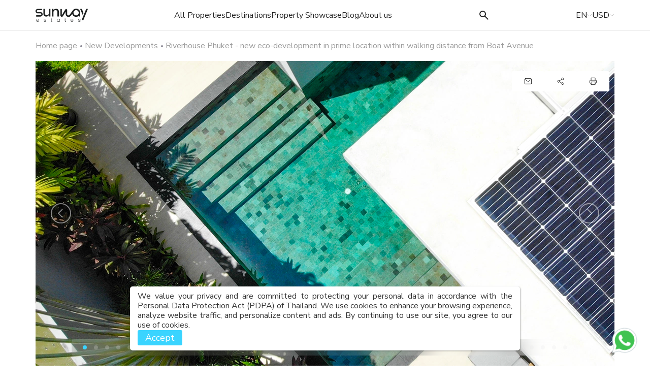

--- FILE ---
content_type: text/html; charset=utf-8
request_url: https://sunwayestates.com/property/riverhouse-phuket-thailand
body_size: 56891
content:



<!DOCTYPE html>
<html lang="en">
<head itemscope itemtype="http://schema.org/WPHeader">
  <meta charset="UTF-8"/>
  <meta http-equiv="X-UA-Compatible" content="IE=edge"/>
  <meta name="viewport" content="width=500, user-scalable=no">
  <meta name="google-site-verification" content="hvS54dWZuAbEihwAt3QEZcZg6ZNMF6KwM0AT97z9IUw" />
  <meta name="yandex-verification" content="d9142c3be9d24118" />
  <link rel="canonical" href="https://sunwayestates.com/property/riverhouse-phuket-thailand">
  <link rel="apple-touch-icon" sizes="180x180" href="/static/favicon.png?v=2"/>
  <link rel="icon" type="image/png" sizes="32x32" href="/static/favicon.png?v=2"/>
  <link rel="icon" type="image/png" sizes="16x16" href="/static/favicon.png?v=2"/>
  <link rel="icon" type="image/x-icon" href="/static/favicon.png"/>
  <link rel="preconnect" href="https://fonts.googleapis.com">
  <link rel="preconnect" href="https://fonts.gstatic.com" crossorigin>
  <link href="https://fonts.googleapis.com/css2?family=Montserrat:wght@100..900&family=Nunito+Sans:ital,opsz,wght@0,6..12,200..1000;1,6..12,200..1000&display=swap" rel="stylesheet">
  <link rel="stylesheet" href="/static/index.css?v=72"/>

  
  <meta name="title" content="">
  <meta itemprop="keywords" name="keywords" content="">
  <meta itemprop="description" name="description" content="">
  
    <title itemprop="headline"> Riverhouse Phuket - new eco-development in prime location within walking distance from Boat Avenue  | SunwayEstates</title>
  
  <meta name="facebook-domain-verification" content="ns7agqttd9u0tgwq0jw2jf82rxndc1"/>

  <!-- Meta Pixel Code -->
<script>
  !function (f, b, e, v, n, t, s) {
    if (f.fbq) return;
    n = f.fbq = function () {
      n.callMethod ?
        n.callMethod.apply(n, arguments) : n.queue.push(arguments)
    };
    if (!f._fbq) f._fbq = n;
    n.push = n;
    n.loaded = !0;
    n.version = '2.0';
    n.queue = [];
    t = b.createElement(e);
    t.async = !0;
    t.src = v;
    s = b.getElementsByTagName(e)[0];
    s.parentNode.insertBefore(t, s)
  }(window, document, 'script',
    'https://connect.facebook.net/en_US/fbevents.js');
  fbq('init', '730491370957280');
  fbq('track', 'PageView');
</script>
<noscript><img height="1" width="1" style="display:none"
               src="https://www.facebook.com/tr?id=730491370957280&ev=PageView&noscript=1"
/></noscript>
<!-- End Meta Pixel Code -->

<!-- Google Tag Manager -->
<script>(function(w,d,s,l,i){w[l]=w[l]||[];w[l].push({'gtm.start':
    new Date().getTime(),event:'gtm.js'});var f=d.getElementsByTagName(s)[0],
  j=d.createElement(s),dl=l!='dataLayer'?'&l='+l:'';j.async=true;j.src=
  'https://www.googletagmanager.com/gtm.js?id='+i+dl;f.parentNode.insertBefore(j,f);
})(window,document,'script','dataLayer','GTM-TWF2BN2');</script>
<!-- End Google Tag Manager -->

<!-- Yandex.Metrika counter -->
<script type="text/javascript" >
  (function(m,e,t,r,i,k,a){m[i]=m[i]||function(){(m[i].a=m[i].a||[]).push(arguments)};
    m[i].l=1*new Date();
    for (var j = 0; j < document.scripts.length; j++) {if (document.scripts[j].src === r) { return; }}
    k=e.createElement(t),a=e.getElementsByTagName(t)[0],k.async=1,k.src=r,a.parentNode.insertBefore(k,a)})
  (window, document, "script", "https://mc.yandex.ru/metrika/tag.js", "ym");

  ym(100657975, "init", {
    clickmap:true,
    trackLinks:true,
    accurateTrackBounce:true,
    webvisor:true
  });
</script>
<noscript><div><img src="https://mc.yandex.ru/watch/100657975" style="position:absolute; left:-9999px;" alt="" /></div></noscript>
<!-- /Yandex.Metrika counter -->

<!-- Meta Pixel Code -->
<script>
  !function(f,b,e,v,n,t,s)
  {if(f.fbq)return;n=f.fbq=function(){n.callMethod?
    n.callMethod.apply(n,arguments):n.queue.push(arguments)};
    if(!f._fbq)f._fbq=n;n.push=n;n.loaded=!0;n.version='2.0';
    n.queue=[];t=b.createElement(e);t.async=!0;
    t.src=v;s=b.getElementsByTagName(e)[0];
    s.parentNode.insertBefore(t,s)}(window, document,'script',
    'https://connect.facebook.net/en_US/fbevents.js');
  fbq('init', '629920966549797');
  fbq('track', 'PageView');
</script>
<noscript><img height="1" width="1" style="display:none"
               src="https://www.facebook.com/tr?id=629920966549797&ev=PageView&noscript=1"
/></noscript>
<!-- End Meta Pixel Code -->
<!-- SEO stuff -->
<!-- Google Tag Manager (noscript) -->
<noscript><iframe src="https://www.googletagmanager.com/ns.html?id=GTM-TWF2BN2"
                  height="0" width="0" style="display:none;visibility:hidden"></iframe></noscript>
<!-- End Google Tag Manager (noscript) -->
<!-- /SEO stuff -->

  <script type="application/ld+json">
    {
      "@context": "https://schema.org",
      "@type": "LocalBusiness",
      "name": "Sunway Estates",
      "image": "https://sunwayestates.com/static/logo.svg",
      "url": "https://sunwayestates.com/",
      "telephone": "+669 88 600 800",
      "priceRange": "THB",
      "address": {
        "@type": "PostalAddress",
        "streetAddress": "49/35 Bandon-Cherngtalay Road, Cherngtalay Sub-district, Thalang District",
        "addressLocality": "Phuket",
        "postalCode": "83110",
        "addressCountry": "TH"
      },
      "geo": {
        "@type": "GeoCoordinates",
        "latitude": 7.994402000000001,
        "longitude": 98.3050572
      },
      "openingHoursSpecification": [
        {
          "@type": "OpeningHoursSpecification",
          "dayOfWeek": ["Monday", "Tuesday", "Wednesday", "Thursday", "Friday"],
          "opens": "10:00",
          "closes": "18:00"
        },
        {
          "@type": "OpeningHoursSpecification",
          "dayOfWeek": "Saturday",
          "opens": "10:00",
          "closes": "14:00"
        }
      ],
      "sameAs": [
        "https://www.facebook.com/swsamuiproperties",
        "https://www.instagram.com/sunwayestates/"
      ]
    }
  </script>
</head>
<body>

<!-- Header.-->
<header class="header">

  <div class="container" itemscope itemtype="https://schema.org/Organization">
    <meta itemprop="name" content="Sunway Estates" />
    <a href="/" class="header-brand">
      <img itemprop="image" src="/static/logo.svg" width="104" height="29" alt="logo"/>
    </a>

    <div class="header-nav">
      <div class="header-nav-close">
        <svg width="20" height="19" viewBox="0 0 20 19" fill="none" xmlns="http://www.w3.org/2000/svg">
          <rect x="1.86719" y="15.5105" width="20" height="3" transform="rotate(-45 1.86719 15.5105)"
                fill="#222222"></rect>
          <rect x="16.0098" y="17.6317" width="20" height="3" transform="rotate(-135 16.0098 17.6317)"
                fill="#222222"></rect>
        </svg>
      </div>
      <nav class="header-nav-menu" itemscope itemtype="http://schema.org/SiteNavigationElement">
        <meta itemprop="name" content="Navigation">
        <a itemprop="url" href="/properties/" class="">
          <span itemprop="name">All Properties</span>
        </a>
        <a itemprop="url" href="/destinations/" class="">
          <span itemprop="name">Destinations</span>
        </a>
        <a itemprop="url" href="/properties/tours" class="">
          <span itemprop="name">Property Showcase</span>
        </a>
        <a itemprop="url" href="/blog" class="">
          <span itemprop="name">Blog</span>
        </a>
        <a itemprop="url" href="/contacts" class="">
          <span itemprop="name">About us</span>
        </a>
        <a itemprop="url" href="/profilefavorites" class="header-nav-menu-item-m">
          <span itemprop="name">Favorites</span>
        </a>
      </nav>
    </div>

      <div class="header-actions">
        <a itemprop="url" href="/properties/search" class="header-icon">
          <svg xmlns="http://www.w3.org/2000/svg" width="24" height="24" viewBox="0 0 24 24"><path fill="currentColor" d="m19.6 21l-6.3-6.3q-.75.6-1.725.95T9.5 16q-2.725 0-4.612-1.888T3 9.5t1.888-4.612T9.5 3t4.613 1.888T16 9.5q0 1.1-.35 2.075T14.7 13.3l6.3 6.3zM9.5 14q1.875 0 3.188-1.312T14 9.5t-1.312-3.187T9.5 5T6.313 6.313T5 9.5t1.313 3.188T9.5 14"/></svg>
        </a>

        
      </div>

    <nav class="header-nav-lang">
      <div class="dropdown text-uppercase">
        <div class="dropdown-label dropdown-label-simple">en
          <svg width="10" height="6" viewBox="0 0 10 6" fill="none" xmlns="http://www.w3.org/2000/svg">
            <path
              opacity="0.8"
              d="M1.46447 1.46453L5 5.00006L8.53553 1.46453"
              stroke="#A9A9A9"
              stroke-linecap="round"></path>
          </svg>
        </div>

        <form action="/i18n/setlang/" method="post">
          <input type="hidden" name="csrfmiddlewaretoken" value="LArtn3a9GmjI1xkENmN1Pnq0L5NTUo4AzKJxgi9JU5gWEN0FYQqGHU07wUSFL6Lq">
          <input name="next" type="hidden" value=""/>
          
          <ul class="dropdown-items">
            
              <button class="dropdown-item text-uppercase" name="language" value="en">en</button>
            
              <button class="dropdown-item text-uppercase" name="language" value="ru">ru</button>
            
          </ul>
        </form>
      </div>

      <div class="flex items-center gap-x-5 dropdown">
        <div class="dropdown-label dropdown-label-simple">
          
          USD
          <svg width="10" height="6" viewBox="0 0 10 6" fill="none" xmlns="http://www.w3.org/2000/svg">
            <path
              opacity="0.8"
              d="M1.46447 1.46453L5 5.00006L8.53553 1.46453"
              stroke="#A9A9A9"
              stroke-linecap="round"></path>
          </svg>
        </div>

        <ul class="dropdown-items">
          
          
            <li class="dropdown-item">
              <a href="/currency/?iso_code=THB" rel="nofollow">THB</a>
            </li>
          
            <li class="dropdown-item">
              <a href="/currency/?iso_code=USD" rel="nofollow">USD</a>
            </li>
          
            <li class="dropdown-item">
              <a href="/currency/?iso_code=RUB" rel="nofollow">RUB</a>
            </li>
          
            <li class="dropdown-item">
              <a href="/currency/?iso_code=EUR" rel="nofollow">EUR</a>
            </li>
          
            <li class="dropdown-item">
              <a href="/currency/?iso_code=GBP" rel="nofollow">GBP</a>
            </li>
          
        </ul>
      </div>
    </nav>

    

    <div class="header-toggle" @click="showMenu=true">
      <svg width="20" height="19" viewBox="0 0 20 19" fill="none" xmlns="http://www.w3.org/2000/svg">
        <rect width="20" height="3" fill="#222222"></rect>
        <rect y="8" width="20" height="3" fill="#222222"></rect>
        <rect y="16" width="20" height="3" fill="#222222"></rect>
      </svg>
    </div>
  </div>
</header>

<main class="main">
  
    <div class="container">

      <div class="breadcrumbs">
          <ul class="breadcrumbs__list" itemscope itemtype="https://schema.org/BreadcrumbList">
            
  
              
              
              <li class="breadcrumbs__item" itemprop="itemListElement" itemscope itemtype="https://schema.org/ListItem">
  
    <a itemprop="item" class="breadcrumbs__link" href="/">
      <span itemprop="name">Home page</span>
    </a>
  
  <meta itemprop="position" content="1" />
</li>

            
  
    
    <li class="breadcrumbs__item" itemprop="itemListElement" itemscope itemtype="https://schema.org/ListItem">
  
    <a itemprop="item" class="breadcrumbs__link" href="/properties/new-developments/">
      <span itemprop="name">New Developments</span>
    </a>
  
  <meta itemprop="position" content="2" />
</li>

  

  
  <li class="breadcrumbs__item" itemprop="itemListElement" itemscope itemtype="https://schema.org/ListItem">
  
    <span itemprop="item" class="breadcrumbs__link breadcrumbs__link_no-active">
      <span itemprop="name">Riverhouse Phuket - new eco-development in prime location within walking distance from Boat Avenue</span>
    </span>
  
  <meta itemprop="position" content="3" />
</li>


          </ul>
        </div>

    </div>
  

  
  <div itemscope itemtype="https://schema.org/Product">
    

    <!-- Slider-->
    
      <section id="slider" class="detail-slider">
        <div class="container">
          <div class="tools">
            
              <button
                class="tools-item"
                @click="loginModalOpen=true"
                x-cloak
              >
                <svg
                  x-show="true"
                  width="16"
                  height="16"
                  viewBox="0 0 17 16"
                  fill="none"
                  xmlns="http://www.w3.org/2000/svg"
                >
                  <path
                    d="M15.6098 1.50407C14.7305 0.546796 13.4983 0.00211946 12.2074 0.00010027C10.9155 0.00161466 9.68205 0.546003 8.80139 1.50346L8.50125 1.82469L8.20111 1.50346C6.45363 -0.401467 3.51232 -0.510864 1.6316 1.25907C1.54826 1.33753 1.46777 1.41901 1.39031 1.50346C-0.463435 3.52864 -0.463435 6.65846 1.39031 8.68363L8.06017 15.8078C8.29093 16.0545 8.67547 16.0651 8.91908 15.8314C8.92705 15.8237 8.93481 15.8159 8.94236 15.8078L15.6098 8.68363C17.4634 6.65867 17.4634 3.52903 15.6098 1.50407ZM14.7306 7.83626H14.73L8.50125 14.4903L2.27189 7.83626C0.855742 6.28884 0.855742 3.89764 2.27189 2.35022C3.55793 0.938448 5.73046 0.849928 7.12433 2.15249C7.192 2.21573 7.25711 2.28168 7.31956 2.35022L8.06017 3.1416C8.30424 3.38722 8.69829 3.38722 8.94236 3.1416L9.68298 2.35084C10.969 0.939061 13.1415 0.85054 14.5354 2.1531C14.6031 2.21634 14.6682 2.28229 14.7306 2.35084C16.1591 3.90071 16.1696 6.29626 14.7306 7.83626Z"
                    fill="#222222"></path>
                </svg>
                <span class="tools-item-text">Save</span>
              </button>
            
            <a href="mailto:max.z@sunwayestates.com" class="tools-item">
              <svg width="16" height="16" viewBox="0 0 16 16" fill="none" xmlns="http://www.w3.org/2000/svg">
                <path
                  d="M2.66665 2.66666H13.3333C14.0666 2.66666 14.6666 3.26666 14.6666 3.99999V12C14.6666 12.7333 14.0666 13.3333 13.3333 13.3333H2.66665C1.93331 13.3333 1.33331 12.7333 1.33331 12V3.99999C1.33331 3.26666 1.93331 2.66666 2.66665 2.66666Z"
                  stroke="#222222" stroke-linecap="round" stroke-linejoin="round"></path>
                <path d="M14.6666 4L7.99998 8.66667L1.33331 4" stroke="#222222" stroke-linecap="round"
                      stroke-linejoin="round"></path>
              </svg>

              <span class="tools-item-text">Contact</span>
            </a>
            <button class="tools-item share" onclick="window.navigatorShare('Riverhouse Phuket - new eco-development in prime location within walking distance from Boat Avenue', 'Riverhouse Phuket - new eco-development in prime location within walking distance from Boat Avenue', 'https://sunwayestates.com/property/riverhouse-phuket-thailand')">
              <svg width="16" height="16" viewBox="0 0 16 16" fill="none" xmlns="http://www.w3.org/2000/svg">
                <path
                  d="M12 5.33334C13.1046 5.33334 14 4.43791 14 3.33334C14 2.22877 13.1046 1.33334 12 1.33334C10.8954 1.33334 10 2.22877 10 3.33334C10 4.43791 10.8954 5.33334 12 5.33334Z"
                  stroke="#222222" stroke-linecap="round" stroke-linejoin="round"></path>
                <path
                  d="M4 10C5.10457 10 6 9.10457 6 8C6 6.89543 5.10457 6 4 6C2.89543 6 2 6.89543 2 8C2 9.10457 2.89543 10 4 10Z"
                  stroke="#222222" stroke-linecap="round" stroke-linejoin="round"></path>
                <path
                  d="M12 14.6667C13.1046 14.6667 14 13.7712 14 12.6667C14 11.5621 13.1046 10.6667 12 10.6667C10.8954 10.6667 10 11.5621 10 12.6667C10 13.7712 10.8954 14.6667 12 14.6667Z"
                  stroke="#222222" stroke-linecap="round" stroke-linejoin="round"></path>
                <path d="M5.72668 9.00665L10.28 11.66" stroke="#222222" stroke-linecap="round"
                      stroke-linejoin="round"></path>
                <path d="M10.2734 4.34L5.72668 6.99333" stroke="#222222" stroke-linecap="round"
                      stroke-linejoin="round"></path>
              </svg>
              <span class="tools-item-text">Share</span>
            </button>
            <button class="tools-item" onclick="window.print()">
              <svg width="16" height="16" viewBox="0 0 16 16" fill="none" xmlns="http://www.w3.org/2000/svg">
                <path d="M4 6.00001V1.33334H12V6.00001" stroke="#222222" stroke-linecap="round"
                      stroke-linejoin="round"></path>
                <path
                  d="M4.00004 12H2.66671C2.31309 12 1.97395 11.8595 1.7239 11.6095C1.47385 11.3594 1.33337 11.0203 1.33337 10.6667V7.33333C1.33337 6.97971 1.47385 6.64057 1.7239 6.39052C1.97395 6.14048 2.31309 6 2.66671 6H13.3334C13.687 6 14.0261 6.14048 14.2762 6.39052C14.5262 6.64057 14.6667 6.97971 14.6667 7.33333V10.6667C14.6667 11.0203 14.5262 11.3594 14.2762 11.6095C14.0261 11.8595 13.687 12 13.3334 12H12"
                  stroke="#222222" stroke-linecap="round" stroke-linejoin="round"></path>
                <path d="M12 9.33334H4V14.6667H12V9.33334Z" stroke="#222222" stroke-linecap="round"
                      stroke-linejoin="round"></path>
              </svg>

              <span class="tools-item-text">Print</span>
            </button>
          </div>

          <div class="slider carousel property-carousel">
            
              
                <a data-fancybox="slider" href="/media/properties/DJI_0959.jpeg" class="carousel__slide">
                  <img

                    src="/media/cache/f3/37/f33778c1dcada3431022bf146161e969.webp"
                    width="1140"
                    height="600"
                    alt="Riverhouse Phuket 3 bedroom villa swimming pool"
                    title="None"
                    itemprop="image"
                    loading="lazy"
                  />
                </a>
              
            
              
                <a data-fancybox="slider" href="/media/properties/DSC05923-HDR.jpg" class="carousel__slide">
                  <img

                    src="/media/cache/30/04/3004dac35542608a2a6507f8c7daf7cc.webp"
                    width="1140"
                    height="600"
                    alt="Riverhouse Phuket villas greenery - Office desk"
                    title="None"
                    itemprop="image"
                    loading="lazy"
                  />
                </a>
              
            
              
                <a data-fancybox="slider" href="/media/properties/DJI_0153-2.jpg" class="carousel__slide">
                  <img

                    src="/media/cache/72/34/72343f6c2538fe51e0b17e5ef806622e.webp"
                    width="1140"
                    height="600"
                    alt="Riverhouse Phuket villas - Swimming pool"
                    title="None"
                    itemprop="image"
                    loading="lazy"
                  />
                </a>
              
            
              
                <a data-fancybox="slider" href="/media/properties/DSC06085.jpg" class="carousel__slide">
                  <img

                    src="/media/cache/31/3e/313e325f21df5ab742ea605be7db1499.webp"
                    width="1140"
                    height="600"
                    alt="Riverhouse Phuket 3 bedroom villa railings"
                    title="None"
                    itemprop="image"
                    loading="lazy"
                  />
                </a>
              
            
              
                <a data-fancybox="slider" href="/media/properties/IMG_5554-HDR.jpg" class="carousel__slide">
                  <img

                    src="/media/cache/18/8a/188ad8a7bdf566d1b830fa133af51ab9.webp"
                    width="1140"
                    height="600"
                    alt="Riverhouse Phuket 3 bedroom villa living room and pool"
                    title="None"
                    itemprop="image"
                    loading="lazy"
                  />
                </a>
              
            
              
                <a data-fancybox="slider" href="/media/properties/IMG_5629-HDR.jpg" class="carousel__slide">
                  <img

                    src="/media/cache/6d/21/6d21ec7b5604a50e7723679308eba1cc.webp"
                    width="1140"
                    height="600"
                    alt="Riverhouse Phuket 3 bedroom villa swimming pool at night"
                    title="None"
                    itemprop="image"
                    loading="lazy"
                  />
                </a>
              
            
              
                <a data-fancybox="slider" href="/media/properties/IMG_6166.jpg" class="carousel__slide">
                  <img

                    src="/media/cache/2d/4f/2d4f6c589c2c6c80385b6b811b7e7e1a.webp"
                    width="1140"
                    height="600"
                    alt="Riverhouse Phuket 3 bedroom villa tropical shower"
                    title="None"
                    itemprop="image"
                    loading="lazy"
                  />
                </a>
              
            
              
                <a data-fancybox="slider" href="/media/properties/DSC_3014.jpg" class="carousel__slide">
                  <img

                    src="/media/cache/5a/2d/5a2d1c92476a880ffea903e739711738.webp"
                    width="1140"
                    height="600"
                    alt="Riverhouse Phuket 3 bedroom villa living room"
                    title="None"
                    itemprop="image"
                    loading="lazy"
                  />
                </a>
              
            
              
                <a data-fancybox="slider" href="/media/properties/DSC_3438.jpg" class="carousel__slide">
                  <img

                    src="/media/cache/3b/0d/3b0d6509cdff9fa95376ca3e635ea16f.webp"
                    width="1140"
                    height="600"
                    alt="Riverhouse Phuket 3 bedroom villa solar batteries room"
                    title="None"
                    itemprop="image"
                    loading="lazy"
                  />
                </a>
              
            
              
                <a data-fancybox="slider" href="/media/properties/DSC_6303.jpg" class="carousel__slide">
                  <img

                    src="/media/cache/7a/93/7a93e330becab1f5fc5c25329e89a755.webp"
                    width="1140"
                    height="600"
                    alt="Riverhouse Phuket 3 bedroom villa sitting area"
                    title="None"
                    itemprop="image"
                    loading="lazy"
                  />
                </a>
              
            
              
                <a data-fancybox="slider" href="/media/properties/DSC_6538.jpg" class="carousel__slide">
                  <img

                    src="/media/cache/7a/68/7a689e73dc00eb64f17c5314f5a7585d.webp"
                    width="1140"
                    height="600"
                    alt="Riverhouse Phuket 2 bedroom villa living area"
                    title="None"
                    itemprop="image"
                    loading="lazy"
                  />
                </a>
              
            
              
                <a data-fancybox="slider" href="/media/properties/DJI_0153.jpg" class="carousel__slide">
                  <img

                    src="/media/cache/f5/62/f5626ac627c4400aa85815d034d11ea8.webp"
                    width="1140"
                    height="600"
                    alt="Riverhouse Phuket 3 bedroom villa view from the outside"
                    title="None"
                    itemprop="image"
                    loading="lazy"
                  />
                </a>
              
            
              
                <a data-fancybox="slider" href="/media/properties/DSC05806-HDR.jpg" class="carousel__slide">
                  <img

                    src="/media/cache/04/56/0456da2ca86db093717de6605a3e4727.webp"
                    width="1140"
                    height="600"
                    alt="Riverhouse Phuket villas greenery - Living area"
                    title="None"
                    itemprop="image"
                    loading="lazy"
                  />
                </a>
              
            
              
                <a data-fancybox="slider" href="/media/properties/DSC06004.jpg" class="carousel__slide">
                  <img

                    src="/media/cache/a9/5d/a95dcc907659029f13c0d869f929c181.webp"
                    width="1140"
                    height="600"
                    alt="None"
                    title="None"
                    itemprop="image"
                    loading="lazy"
                  />
                </a>
              
            
              
                <a data-fancybox="slider" href="/media/properties/DSC_6561.jpeg" class="carousel__slide">
                  <img

                    src="/media/cache/97/a3/97a3e9bf73eff7dd37a6c0fa3fe1ff05.webp"
                    width="1140"
                    height="600"
                    alt="Riverhouse Phuket 2 bedroom villa dining and 2nd floor"
                    title="None"
                    itemprop="image"
                    loading="lazy"
                  />
                </a>
              
            
              
                <a data-fancybox="slider" href="/media/properties/f2ad2bcf-03ba-4eb7-acfc-46eb9c990ade.jpg" class="carousel__slide">
                  <img

                    src="/media/cache/78/e2/78e25b2222e9052ca7c92fde1f76d58b.webp"
                    width="1140"
                    height="600"
                    alt="Riverhouse Phuket 2 bedroom villa bedroom"
                    title="None"
                    itemprop="image"
                    loading="lazy"
                  />
                </a>
              
            
              
                <a data-fancybox="slider" href="/media/properties/IMG_5986-HDR.jpg" class="carousel__slide">
                  <img

                    src="/media/cache/2a/2e/2a2e72d16be971ccd3d28e99e8ee8fd6.webp"
                    width="1140"
                    height="600"
                    alt="Riverhouse Phuket 2 bedroom villa stairs lighting"
                    title="None"
                    itemprop="image"
                    loading="lazy"
                  />
                </a>
              
            
              
                <a data-fancybox="slider" href="/media/properties/IMG_6261-HDR.jpg" class="carousel__slide">
                  <img

                    src="/media/cache/1e/fd/1efd4f4d7cc621f4b912a3f56d17767d.webp"
                    width="1140"
                    height="600"
                    alt="Riverhouse Phuket 2 bedroom villa bedroom"
                    title="None"
                    itemprop="image"
                    loading="lazy"
                  />
                </a>
              
            
              
                <a data-fancybox="slider" href="/media/properties/DSC05881-HDR.jpg" class="carousel__slide">
                  <img

                    src="/media/cache/fa/66/fa66317026ac3c1956ad9b49de1ab523.webp"
                    width="1140"
                    height="600"
                    alt="Riverhouse Phuket 2 bedroom villa dining table"
                    title="None"
                    itemprop="image"
                    loading="lazy"
                  />
                </a>
              
            
              
                <a data-fancybox="slider" href="/media/properties/DSC05893-HDR.jpg" class="carousel__slide">
                  <img

                    src="/media/cache/09/c0/09c0cd6dbd2439b3955f85c126fe85fd.webp"
                    width="1140"
                    height="600"
                    alt="Riverhouse Phuket villas greenery - Bedroom"
                    title="None"
                    itemprop="image"
                    loading="lazy"
                  />
                </a>
              
            
              
                <a data-fancybox="slider" href="/media/properties/DSC05935-HDR.jpg" class="carousel__slide">
                  <img

                    src="/media/cache/c5/d8/c5d88a8be1c28755c998b1ee556d90ed.webp"
                    width="1140"
                    height="600"
                    alt="Riverhouse Phuket villas greenery - Living area"
                    title="None"
                    itemprop="image"
                    loading="lazy"
                  />
                </a>
              
            
              
                <a data-fancybox="slider" href="/media/properties/DSC05911-HDR.jpg" class="carousel__slide">
                  <img

                    src="/media/cache/89/40/894069efba38505038322f2c9b4bfe5b.webp"
                    width="1140"
                    height="600"
                    alt="Riverhouse Phuket villas greenery - Bedroom"
                    title="None"
                    itemprop="image"
                    loading="lazy"
                  />
                </a>
              
            
              
                <a data-fancybox="slider" href="/media/properties/DSC05968-HDR-2.jpg" class="carousel__slide">
                  <img

                    src="/media/cache/d4/c5/d4c57a374c72787a5e38aaf014c1eef6.webp"
                    width="1140"
                    height="600"
                    alt="Riverhouse Phuket villas greenery - Bedroom"
                    title="None"
                    itemprop="image"
                    loading="lazy"
                  />
                </a>
              
            
              
                <a data-fancybox="slider" href="/media/properties/c2ff403a-9c85-4203-a434-3a3d58765ea0.jpg" class="carousel__slide">
                  <img

                    src="/media/cache/4a/57/4a573cde1e87773e8a81e9197ccd5c81.webp"
                    width="1140"
                    height="600"
                    alt="Riverhouse Phuket 2 bedroom villa dining"
                    title="None"
                    itemprop="image"
                    loading="lazy"
                  />
                </a>
              
            
              
                <a data-fancybox="slider" href="/media/properties/DJI_0943.jpg" class="carousel__slide">
                  <img

                    src="/media/cache/d3/c3/d3c316f6743bc5af05632dddd79452bf.webp"
                    width="1140"
                    height="600"
                    alt="Riverhouse Phuket 2 bedroom villa swimming pool top-down view"
                    title="None"
                    itemprop="image"
                    loading="lazy"
                  />
                </a>
              
            
              
                <a data-fancybox="slider" href="/media/properties/DSC_6521.jpeg" class="carousel__slide">
                  <img

                    src="/media/cache/d2/18/d218205ad4d0c20b0110917ac99857ff.webp"
                    width="1140"
                    height="600"
                    alt="Riverhouse Phuket 2 bedroom villa upper deck"
                    title="None"
                    itemprop="image"
                    loading="lazy"
                  />
                </a>
              
            
              
                <a data-fancybox="slider" href="/media/properties/DSC_4731.jpg" class="carousel__slide">
                  <img

                    src="/media/cache/b6/d5/b6d567f3459ea86231dc7b3622bd28ce.webp"
                    width="1140"
                    height="600"
                    alt="Riverhouse Phuket villas project entrance"
                    title="None"
                    itemprop="image"
                    loading="lazy"
                  />
                </a>
              
            
              
                <a data-fancybox="slider" href="/media/properties/DSC05887-HDR.jpg" class="carousel__slide">
                  <img

                    src="/media/cache/43/6d/436d807cabf3f5ac99e702f201ed6224.webp"
                    width="1140"
                    height="600"
                    alt="Riverhouse Phuket villas greenery - Bathroom"
                    title="None"
                    itemprop="image"
                    loading="lazy"
                  />
                </a>
              
            
              
                <a data-fancybox="slider" href="/media/properties/DSC05866-HDR_1.jpg" class="carousel__slide">
                  <img

                    src="/media/cache/92/41/9241dda98ef90891e396fb43220498be.webp"
                    width="1140"
                    height="600"
                    alt="Riverhouse Phuket villas greenery - Kitchen area"
                    title="None"
                    itemprop="image"
                    loading="lazy"
                  />
                </a>
              
            
              
                <a data-fancybox="slider" href="/media/properties/DSC05845-HDR.jpg" class="carousel__slide">
                  <img

                    src="/media/cache/6e/4d/6e4d8d1c70d7733f532bc8d30a753298.webp"
                    width="1140"
                    height="600"
                    alt="Riverhouse Phuket villas greenery - Dining table"
                    title="None"
                    itemprop="image"
                    loading="lazy"
                  />
                </a>
              
            
              
                <a data-fancybox="slider" href="/media/properties/IMG_2499.jpg" class="carousel__slide">
                  <img

                    src="/media/cache/ff/7f/ff7f5750d6449870ab35cdcd1b3934a7.webp"
                    width="1140"
                    height="600"
                    alt="Riverhouse Phuket villas community EV charger"
                    title="None"
                    itemprop="image"
                    loading="lazy"
                  />
                </a>
              
            
              
                <a data-fancybox="slider" href="/media/properties/L1000326.jpg" class="carousel__slide">
                  <img

                    src="/media/cache/fa/14/fa14f9903a426b138db8ff6ef7022851.webp"
                    width="1140"
                    height="600"
                    alt="Riverhouse Phuket villas greenery"
                    title="None"
                    itemprop="image"
                    loading="lazy"
                  />
                </a>
              
            
              
                <a data-fancybox="slider" href="/media/properties/DJI_0938.jpg" class="carousel__slide">
                  <img

                    src="/media/cache/45/c3/45c33f363a61ae19f0861bf4f95c691e.webp"
                    width="1140"
                    height="600"
                    alt="Riverhouse Phuket villas canal with a bridge"
                    title="None"
                    itemprop="image"
                    loading="lazy"
                  />
                </a>
              
            
              
                <a data-fancybox="slider" href="/media/properties/DSC_4737.jpg" class="carousel__slide">
                  <img

                    src="/media/cache/d0/97/d09759f6bd8fc90113fb9da78facfd85.webp"
                    width="1140"
                    height="600"
                    alt="Riverhouse Phuket villas project sign"
                    title="None"
                    itemprop="image"
                    loading="lazy"
                  />
                </a>
              
            
              
                <a data-fancybox="slider" href="/media/properties/DJI_0927.jpg" class="carousel__slide">
                  <img

                    src="/media/cache/c8/b0/c8b02eea566f7470b895fc400b499f50.webp"
                    width="1140"
                    height="600"
                    alt="Riverhouse Phuket villas house exterior"
                    title="None"
                    itemprop="image"
                    loading="lazy"
                  />
                </a>
              
            
              
                <a data-fancybox="slider" href="/media/properties/DJI_0267-3.jpg" class="carousel__slide">
                  <img

                    src="/media/cache/99/cb/99cb4b5feb9f0ed920b86c33558eb469.webp"
                    width="1140"
                    height="600"
                    alt="Riverhouse Phuket villas greenery"
                    title="None"
                    itemprop="image"
                    loading="lazy"
                  />
                </a>
              
            
              
                <a data-fancybox="slider" href="/media/properties/IMG_5899-HDR.jpg" class="carousel__slide">
                  <img

                    src="/media/cache/32/d4/32d43ee638d87afcbe78c078cfb2cba8.webp"
                    width="1140"
                    height="600"
                    alt="Riverhouse Phuket villas water tank"
                    title="None"
                    itemprop="image"
                    loading="lazy"
                  />
                </a>
              
            
              
                <a data-fancybox="slider" href="/media/properties/DJI_0940.jpeg" class="carousel__slide">
                  <img

                    src="/media/cache/c3/2d/c32d650f57f8ae38fb155dde8c05116d.webp"
                    width="1140"
                    height="600"
                    alt="Riverhouse Phuket villas aerial view"
                    title="None"
                    itemprop="image"
                    loading="lazy"
                  />
                </a>
              
            
              
                <a data-fancybox="slider" href="/media/properties/DSC06091.jpg" class="carousel__slide">
                  <img

                    src="/media/cache/5e/9c/5e9c718faa2551912d2ce3f0faadb56e.webp"
                    width="1140"
                    height="600"
                    alt="Riverhouse Phuket villas greenery - Office desk"
                    title="None"
                    itemprop="image"
                    loading="lazy"
                  />
                </a>
              
            
              
                <a data-fancybox="slider" href="/media/properties/DSC06084.jpg" class="carousel__slide">
                  <img

                    src="/media/cache/61/a0/61a049b72d69b711faddc0dcb22f063a.webp"
                    width="1140"
                    height="600"
                    alt="Riverhouse Phuket villas greenery - Garden"
                    title="None"
                    itemprop="image"
                    loading="lazy"
                  />
                </a>
              
            
              
                <a data-fancybox="slider" href="/media/properties/DJI_0247_u2UsmIQ.jpg" class="carousel__slide">
                  <img

                    src="/media/cache/46/ba/46bae061605a97e75b381327dbdf6b21.webp"
                    width="1140"
                    height="600"
                    alt="Riverhouse Phuket villas facility building"
                    title="None"
                    itemprop="image"
                    loading="lazy"
                  />
                </a>
              
            
              
                <a data-fancybox="slider" href="/media/properties/IMG_5926-HDR.jpg" class="carousel__slide">
                  <img

                    src="/media/cache/79/ad/79ad8faf7a74e461657af1d3efc84fce.webp"
                    width="1140"
                    height="600"
                    alt="Riverhouse Phuket villas canal at night"
                    title="None"
                    itemprop="image"
                    loading="lazy"
                  />
                </a>
              
            
              
                <a data-fancybox="slider" href="/media/properties/DJI_0262_1.jpg" class="carousel__slide">
                  <img

                    src="/media/cache/cf/55/cf550daeba4afd55c102ef400ac7a96b.webp"
                    width="1140"
                    height="600"
                    alt="None"
                    title="None"
                    itemprop="image"
                    loading="lazy"
                  />
                </a>
              
            
              
                <a data-fancybox="slider" href="/media/properties/DJI_0256.jpg" class="carousel__slide">
                  <img

                    src="/media/cache/a5/7d/a57de8c8a49f63e8411f894387fee108.webp"
                    width="1140"
                    height="600"
                    alt="Riverhouse Phuket 2 bedroom villa swimming pool at night"
                    title="None"
                    itemprop="image"
                    loading="lazy"
                  />
                </a>
              
            
          </div>
        </div>
      </section>
    

    <div class="detail-page container">
      <div class="detail-left" itemscope itemtype="https://schema.org/Residence">
        <section class="detail-nav">
          <div class="flex flex-wrap gap-10">
            

            

            
              <button
                class="btn btn-secondary btn-sm"
                data-fancybox="property-master"
                data-src="/media/properties/master/Riverhouse_Masterplan.jpg"
              >
                master plan
              </button>
            

            

            
          </div>
        </section>

        <div class="detail-left-inner">
          <section class="detail-title">
            <div class="divide-x">
              <span itemprop="name" itemscope itemtype="https://schema.org/Place">
                <a href="/properties/search?location_ids=3" itemprop="name">Phuket</a>
              </span>
              
                <span class="text-disabled property-sid">HKTP0012RVH</span>
              
            </div>
            <h1 class="property-title">Riverhouse Phuket - new eco-development in prime location within walking distance from Boat Avenue</h1>
            <div class="flex flex-wrap gap-10">
              
                <div class="label label-lg">
                  <svg width="21" height="20" viewBox="0 0 21 20" fill="none" xmlns="http://www.w3.org/2000/svg">
                    <path
                      d="M0.590932 18.8283C0.267344 18.8283 0.00500488 19.0907 0.00500488 19.4143C0.00500488 19.7378 0.267344 20.0002 0.590932 20.0002H19.4187C19.7423 20.0002 20.0047 19.7378 20.0047 19.4143V0.586455C20.0047 0.194665 19.6266 -0.087283 19.2509 0.0250979C17.2478 0.623994 7.65038 3.49348 7.49327 3.54066C7.1832 3.63336 7.00707 3.95984 7.09977 4.26987C7.19246 4.57994 7.51902 4.75611 7.82897 4.66338L9.41891 4.18799V8.28164H0.590932C0.267344 8.28164 0.00500488 8.54398 0.00500488 8.86756V12.3831C0.00500488 12.7067 0.267344 12.9691 0.590932 12.9691H2.38778V18.8283H0.590932ZM9.41891 16.4846H8.83298C8.50939 16.4846 8.24705 16.747 8.24705 17.0705C8.24705 17.3941 8.50939 17.6565 8.83298 17.6565H9.41891V18.8283H5.90334V15.3128H9.41891V16.4846ZM14.1063 12.9691V18.8283H12.9345V12.9691H14.1063ZM16.45 12.9691V18.8283H15.2782V12.9691H16.45ZM17.6219 18.8283V12.9691H18.8328V18.8283H17.6219ZM18.8328 1.3732V11.7972H10.5908V3.83761L18.8328 1.3732ZM9.41891 11.7972H8.24705V9.45349H9.41891V11.7972ZM5.90334 11.7972V9.45349H7.0752V11.7972H5.90334ZM3.55963 11.7972V9.45349H4.73149V11.7972H3.55963ZM1.17686 11.7972V9.45349H2.38778V11.7972H1.17686ZM3.55963 12.9691H11.7626V18.8283H10.5908V14.7268C10.5908 14.4032 10.3284 14.1409 10.0048 14.1409H5.31741C4.99383 14.1409 4.73149 14.4032 4.73149 14.7268V18.8283H3.55963V12.9691Z"
                      fill="#C2D5E0"></path>
                    <path
                      d="M12.3485 10.6253H17.036C17.3596 10.6253 17.6219 10.363 17.6219 10.0394V5.27388C17.6219 5.09345 17.5388 4.9231 17.3965 4.81205C17.2543 4.70103 17.0689 4.6617 16.8939 4.70545L12.2064 5.8773C11.9456 5.9425 11.7626 6.17687 11.7626 6.44573V10.0394C11.7626 10.363 12.0249 10.6253 12.3485 10.6253ZM12.9345 6.90322L16.45 6.02433V9.45349H12.9345V6.90322Z"
                      fill="#C2D5E0"></path>
                  </svg>
                  Villa
                </div>
              
              
              
              
            </div>
            <div class="flex flex-col-sm align-end gap-x-15 mt-6" itemprop="offers" itemscope
                 itemtype="https://schema.org/Offer">
              
              <div class="h1 mb-0 text-primary property-price">
                
                <meta itemprop="price" content="717361">
                <meta itemprop="priceCurrency" content="USD">
                
                    


  from
  
    
      
        $717,361
      
    
  


                    
                
              </div>
            </div>
          </section>
          
            <section class="detail-description">
              <div class="h1 mb-7">Property description</div>
              <div class="text-stroke prose" itemprop="description"><p>Riverhouse is a modern loft villa development with strong emphasis on energy-efficiency and eco-living.</p>
<p>The green real estate development provides renewable energy to power each individual villa, but also minimizes the energy consumption by fine-combing every aspect of energy consumption, such as hot water, heat insulation, air-conditioning and humidity control.</p>
<p>Developer promises that the projects solar grid and energy storage solutions make it possible to go 100% off-grid.  Solar energy can be stored in batteries (each villa is equipped with 2 Solax Hybrid Battery System of 5KW each) and used at night, to power your villa.</p>
<p>More importantly, Riverhouse is one of Thailand’s first smart grid properties. This first of its kind on Phuket, smart electricity grid lets excess energy be shared between villas - so that no energy is wasted. </p>
<p>Fresh water is pumped up and filtered, then stored in a network of storage tanks.</p>
<p>Double-pane glass windows with UV protection both allow to keep homes cooler and protect you from sun’s harmful radiation.</p>
<p>Throughout all bedrooms and closets, humidity is controlled by using a low-energy central desiccant dehumidifying system from Munters. </p>
<p>All of the solar powered villas in the development have a central heat pump by Stiebel Eltron. The circulation system delivers instant hot water at a fraction of the energy cost.</p>
<p>All these features combined makes for the ultimate green living experience without compromising on comfort.</p>
<p>Even apart from (very important and very commendable) sustainability features, Riverhouse offers exceptional location and equally exceptional modern loft design (while Thai-Balinese style popular on Phuket is classic for a reason, doubtlessly Riverhouse will please some buyers looking for something different).</p>
<p>Riverhouse features an abundance of open space and tasteful industrial elements inside each of the 2-4 bedroom pool villas, surrounded by green common areas complemented by small creeks &amp; charming steel bridges. The greenery helps absorb heat for the whole development while showcasing serene scenery at the same time.</p>
<p>Each villa has a saltwater chlorinated pool with natural stone tiles, double-volume living room. modern European-style open kitchen and 2-4 bedrooms.</p>
<h3><strong>Promotions</strong></h3>
<p>Free furniture package with every villa</p></div>
            </section>
          

          
            <section class="detail-features">
              <div class="h1 mb-7">Key features</div>
              <div class="flex flex-wrap gap-15">
                
                  <div class="label label-white">
                    
                      <svg width="24" height="24" viewBox="0 0 24 24" fill="none" xmlns="http://www.w3.org/2000/svg">
<path d="M0.703125 22.5938C0.314812 22.5938 0 22.9086 0 23.2969C0 23.6852 0.314812 24 0.703125 24H23.2969C23.6852 24 24 23.6852 24 23.2969V0.703527C24 0.233379 23.5463 -0.104959 23.0955 0.0298978C20.6917 0.748573 9.17461 4.19195 8.98608 4.24858C8.61398 4.35981 8.40262 4.75158 8.51386 5.12362C8.62509 5.49571 9.01697 5.70711 9.38892 5.59583L11.2969 5.02537V9.93774H0.703125C0.314812 9.93774 0 10.2526 0 10.6409V14.8595C0 15.2478 0.314812 15.5626 0.703125 15.5626H2.85937V22.5938H0.703125ZM11.2969 19.7813H10.5937C10.2054 19.7813 9.89062 20.0961 9.89062 20.4844C9.89062 20.8727 10.2054 21.1876 10.5937 21.1876H11.2969V22.5938H7.07812V18.3751H11.2969V19.7813ZM16.9219 15.5626V22.5938H15.5156V15.5626H16.9219ZM19.7344 15.5626V22.5938H18.3281V15.5626H19.7344ZM21.1406 22.5938V15.5626H22.5937V22.5938H21.1406ZM22.5937 1.64762V14.1564H12.7031V4.60491L22.5937 1.64762ZM11.2969 14.1564H9.89062V11.344H11.2969V14.1564ZM7.07812 14.1564V11.344H8.48437V14.1564H7.07812ZM4.26562 14.1564V11.344H5.67187V14.1564H4.26562ZM1.40625 14.1564V11.344H2.85937V14.1564H1.40625ZM4.26562 15.5626H14.1094V22.5938H12.7031V17.672C12.7031 17.2837 12.3883 16.9689 12 16.9689H6.375C5.98669 16.9689 5.67187 17.2837 5.67187 17.672V22.5938H4.26562V15.5626Z" fill="#757575"/>
<path d="M14.8125 12.7502H20.4375C20.8258 12.7502 21.1406 12.4354 21.1406 12.0471V6.32843C21.1406 6.11192 21.0409 5.9075 20.8702 5.77424C20.6995 5.64102 20.477 5.59382 20.267 5.64632L14.642 7.05254C14.3289 7.13078 14.1094 7.41202 14.1094 7.73466V12.0471C14.1094 12.4354 14.4241 12.7502 14.8125 12.7502ZM15.5156 8.28365L19.7344 7.22898V11.344H15.5156V8.28365Z" fill="#757575"/>
</svg>
                    
                    
                    Villa
                  </div>
                
                  <div class="label label-white">
                    
                      <svg width="24" height="24" viewBox="0 0 24 24" fill="none" xmlns="http://www.w3.org/2000/svg">
<g clip-path="url(#clip0_1600_8919)">
<path d="M23.5269 8.00372H22.6214C22.6106 7.99365 22.5994 7.98395 22.5872 7.97498L19.5679 5.79199C19.5086 5.74896 19.4372 5.72589 19.3638 5.72589H16.1365L15.1765 5.07166C14.8052 4.8186 14.4128 5.39429 14.7841 5.64734L18.2391 8.00189H5.78503L11.9799 3.8194C11.9921 3.82068 12.0048 3.82159 12.0174 3.82159C12.0262 3.82159 12.0348 3.82086 12.0434 3.82031L13.2565 4.61591C13.6322 4.86237 14.0145 4.27972 13.6386 4.03326L12.3657 3.19849V2.39923C12.4279 2.40692 12.4898 2.41058 12.551 2.41058C13.1171 2.41058 13.8435 1.91657 14.378 2.22473C14.6036 2.35437 14.9004 2.18482 14.9004 1.92279V0.570924C14.9004 0.446229 14.8337 0.331239 14.7259 0.268983C14.3302 0.0411996 13.8939 0.0587777 13.4641 0.160401C13.1169 0.242799 12.7289 0.433961 12.3657 0.340394C12.3409 -0.102721 11.6689 -0.121764 11.6689 0.333619V3.1886L7.91089 5.72589H4.65143C4.57819 5.72589 4.50677 5.74915 4.44727 5.79199L1.42822 7.97498C1.41595 7.98395 1.40479 7.99365 1.39398 8.00372H0.4422C0.249756 8.00372 0.09375 8.15973 0.09375 8.35217V10.3456C0.09375 10.5381 0.249756 10.6941 0.4422 10.6941H0.639587V19.7532C0.639587 20.2026 1.3363 20.2026 1.3363 19.7532V10.6941H5.5979V12.2983C5.5979 12.4907 5.75391 12.6467 5.94617 12.6467H6.71265V22.0492H5.94617C5.75391 22.0492 5.5979 22.2052 5.5979 22.3976V23.3033H1.3363V21.4254C1.3363 20.976 0.639587 20.976 0.639587 21.4254V23.6517C0.639587 23.844 0.79541 24 0.987854 24H23.0275C23.5594 24 23.3758 22.8331 23.3758 22.5223C23.3758 21.4709 23.3758 11.4518 23.3758 11.0682C23.3758 10.9217 23.2874 10.6181 23.5269 10.6941C23.7193 10.6941 23.8751 10.5381 23.8751 10.3456V8.35217C23.8751 8.15973 23.7193 8.00372 23.5269 8.00372ZM12.3657 1.04773C12.7322 1.09259 13.0816 0.991883 13.381 0.90564C13.7271 0.805848 13.9757 0.742127 14.2037 0.800721V1.44598C13.8371 1.40112 13.4877 1.50165 13.1884 1.58807C12.8423 1.68768 12.5936 1.75159 12.3657 1.69281V1.04773ZM17.159 6.42261H19.2512L21.4378 8.00372H19.4791L17.159 6.42261ZM4.76422 6.42261H6.87891L4.53717 8.00372H2.57758L4.76422 6.42261ZM9.17432 23.3033H6.29462V22.7459H9.17432V23.3033ZM7.40936 22.0492V12.7396H8.10608V22.0492H7.40936ZM12.7972 23.1903H11.2181V19.1387C11.2181 18.9078 11.3187 18.6894 11.4939 18.5391C11.7916 18.284 12.2239 18.2838 12.5217 18.5391C12.6967 18.6894 12.7974 18.9078 12.7974 19.1387L12.7972 23.1903ZM14.1443 22.3975V23.3033H13.494V19.1387C13.494 18.7042 13.3048 18.293 12.975 18.0103C12.4146 17.5298 11.6008 17.5298 11.0403 18.0103C10.7106 18.293 10.5214 18.7042 10.5214 19.1387V23.3033H9.87103V22.3975C9.87103 22.2052 9.71503 22.0492 9.52277 22.0492H8.8028V12.6467H12.7972C13.2468 12.6467 13.2468 11.95 12.7972 11.95H6.29462V10.6959H17.7208V11.95H14.6552C14.2059 11.95 14.2059 12.6467 14.6552 12.6467H15.2591V22.0492H14.4926C14.3002 22.0492 14.1443 22.2052 14.1443 22.3975ZM16.6525 12.7396V22.0492H15.9558V12.7396H16.6525ZM17.7208 23.3033H14.8411V22.7459H17.7208V23.3033ZM22.6791 23.3033H18.4175V22.3975C18.4175 22.2052 18.2617 22.0492 18.0692 22.0492H17.3492V12.6467H18.0692C18.2617 12.6467 18.4175 12.4907 18.4175 12.2983V10.6939H22.6791V23.3033ZM23.1784 9.99719H0.790466V8.70044H23.1784V9.99719Z" fill="#757575"/>
<path d="M12.0077 13.6684C11.2522 13.6684 10.6375 14.2831 10.6375 15.0388C10.6375 15.7943 11.2522 16.409 12.0077 16.409C12.7632 16.409 13.3779 15.7943 13.3779 15.0388C13.3779 14.2831 12.7632 13.6684 12.0077 13.6684ZM12.0077 15.7123C11.6363 15.7123 11.3342 15.4101 11.3342 15.0388C11.3342 14.6675 11.6363 14.3652 12.0077 14.3652C12.379 14.3652 12.6811 14.6675 12.6811 15.0388C12.6811 15.4101 12.379 15.7123 12.0077 15.7123Z" fill="#757575"/>
<path d="M19.3658 16.4998H20.6277C20.8202 16.4998 20.976 16.3438 20.976 16.1514V13.6097C20.976 13.0697 20.5367 12.6304 19.9967 12.6304C19.4568 12.6304 19.0175 13.0697 19.0175 13.6097V16.1514C19.0175 16.3438 19.1733 16.4998 19.3658 16.4998ZM19.7142 13.6097C19.7142 13.4538 19.8409 13.3271 19.9967 13.3271C20.1526 13.3271 20.2793 13.4538 20.2793 13.6097V15.8031H19.7142V13.6097Z" fill="#757575"/>
<path d="M19.3658 21.5627H20.6277C20.8202 21.5627 20.976 21.4067 20.976 21.2142V18.6725C20.976 18.1326 20.5367 17.6933 19.9967 17.6933C19.4568 17.6933 19.0175 18.1326 19.0175 18.6725V21.2142C19.0175 21.4067 19.1733 21.5627 19.3658 21.5627ZM19.7142 18.6725C19.7142 18.5167 19.8409 18.39 19.9967 18.39C20.1526 18.39 20.2793 18.5167 20.2793 18.6725V20.8659H19.7142V18.6725Z" fill="#757575"/>
<path d="M4.55658 16.4998C4.74902 16.4998 4.90503 16.3438 4.90503 16.1514V13.6097C4.90503 13.0697 4.46576 12.6304 3.92578 12.6304C3.3858 12.6304 2.94653 13.0697 2.94653 13.6097V16.1514C2.94653 16.3438 3.10235 16.4998 3.2948 16.4998H4.55658ZM3.64325 13.6097C3.64325 13.4538 3.76996 13.3271 3.92578 13.3271C4.0816 13.3271 4.20831 13.4538 4.20831 13.6097V15.8031H3.64325V13.6097Z" fill="#757575"/>
<path d="M2.94653 21.2142C2.94653 21.4067 3.10254 21.5627 3.2948 21.5627H4.55658C4.74902 21.5627 4.90503 21.4067 4.90503 21.2142V18.6725C4.90503 18.1326 4.46576 17.6933 3.92578 17.6933C3.3858 17.6933 2.94653 18.1326 2.94653 18.6725V21.2142ZM3.64325 18.6725C3.64325 18.5167 3.76996 18.39 3.92578 18.39C4.0816 18.39 4.20831 18.5167 4.20831 18.6725V20.8659H3.64325V18.6725Z" fill="#757575"/>
</g>
<defs>
<clipPath id="clip0_1600_8919">
<rect width="24" height="24" fill="white"/>
</clipPath>
</defs>
</svg>
                    
                    
                    Central location
                  </div>
                
                  <div class="label label-white">
                    
                      <svg width="25" height="24" viewBox="0 0 25 24" fill="none" xmlns="http://www.w3.org/2000/svg">
<g clip-path="url(#clip0_1602_8955)">
<path d="M4.87196 6.92239C5.91775 7.06808 6.87637 7.49876 7.64399 8.16787C8.94705 9.30359 10.6233 9.96939 12.3641 10.0427C12.471 10.0472 12.5776 10.0495 12.6843 10.0494C14.3395 10.0494 15.9646 9.51023 17.2918 8.51489C17.8298 8.11143 18.307 7.64314 18.7174 7.12042C19.1842 7.53823 19.6104 8.00107 19.9858 8.50109C20.0779 8.62367 20.2189 8.6884 20.3617 8.6884C20.4592 8.6884 20.5576 8.65825 20.6418 8.59579C20.8492 8.44181 20.8918 8.14978 20.737 7.94351C20.2453 7.28862 19.674 6.69198 19.0425 6.16804C18.7856 5.41215 18.4091 4.6997 17.9216 4.04854C16.9213 2.71227 15.5406 1.76134 13.9289 1.29851C12.3698 0.850865 10.6752 0.908235 9.15735 1.46018C8.91424 1.54854 8.78924 1.8162 8.87815 2.05794C8.96701 2.29963 9.23614 2.42397 9.47929 2.33556C10.8116 1.85106 12.2995 1.80082 13.6688 2.19402C15.0821 2.59986 16.2927 3.43358 17.1697 4.60509C17.2929 4.76975 17.4071 4.9393 17.514 5.11234C17.3807 5.03675 17.2464 4.96321 17.1099 4.89363C15.7461 4.19828 14.2812 3.8184 12.7499 3.76028L11.6836 2.82548C11.4894 2.65527 11.1933 2.67378 11.0221 2.86686C10.8509 3.05995 10.8695 3.35444 11.0637 3.52465L11.3722 3.79505C10.6603 3.85964 9.95872 3.99587 9.27686 4.20252C9.02925 4.27755 8.88968 4.53798 8.96518 4.7842C9.0406 5.03041 9.30278 5.16929 9.55011 5.09412C10.4491 4.82167 11.3863 4.68353 12.3356 4.68353C13.1599 4.68353 13.9639 4.78578 14.7419 4.98693L13.615 5.90589C13.4149 6.0691 13.3857 6.36276 13.5498 6.56181C13.6425 6.67417 13.777 6.73234 13.9125 6.73234C14.017 6.73234 14.1223 6.69771 14.2095 6.62664L15.8009 5.32882C16.0993 5.44501 16.3934 5.57578 16.6822 5.72306C17.1392 5.95604 17.5771 6.22765 17.9913 6.53184C17.6285 6.99673 17.205 7.41245 16.7273 7.77075C15.4875 8.70052 13.9519 9.17659 12.4037 9.11148C10.8756 9.04717 9.40472 8.46311 8.26182 7.46697C7.49621 6.79968 6.57191 6.33377 5.56277 6.10242C5.76904 5.59172 6.0368 5.11048 6.36212 4.66661C6.51454 4.45861 6.46856 4.16705 6.25938 4.01549C6.0502 3.86398 5.75694 3.90965 5.60453 4.1177C5.11517 4.78555 4.74007 5.52704 4.4897 6.32161C4.44855 6.45229 4.46725 6.59434 4.54088 6.71006C4.61451 6.82569 4.73557 6.90338 4.87196 6.92239Z" fill="#757575"/>
<path d="M9.35565 19.9993C9.69325 18.3093 9.435 16.5329 8.62838 14.9971C7.81066 13.4401 6.46308 12.2044 4.83395 11.5176C4.21359 11.256 3.56736 11.0782 2.90683 10.9861C3.03732 10.3756 3.22723 9.77747 3.47489 9.2045C3.57711 8.96803 3.46715 8.69395 3.22939 8.5923C2.99134 8.49061 2.71589 8.59999 2.61367 8.83646C2.28914 9.58732 2.05517 10.3776 1.91461 11.1835C1.38476 11.7825 0.952483 12.4631 0.629086 13.2084C-0.178095 15.0687 -0.204482 17.1342 0.554751 19.0243C1.31792 20.9243 2.78038 22.413 4.67277 23.2164C5.62379 23.6201 6.63101 23.8241 7.64811 23.8241C8.20656 23.8241 8.76815 23.7625 9.32467 23.6388C9.45904 23.6089 9.5735 23.5218 9.63743 23.4005C9.70145 23.2792 9.70858 23.1361 9.65693 23.0092C9.26097 22.0356 9.15674 20.9949 9.35565 19.9993ZM5.04083 22.359C3.37941 21.6538 2.09534 20.3466 1.4253 18.6784C0.759194 17.0202 0.782113 15.2087 1.48979 13.5776C1.57158 13.3891 1.66213 13.2061 1.75943 13.0275C1.76023 13.18 1.76332 13.3325 1.77096 13.4848C1.84726 15.0069 2.24888 16.4584 2.96397 17.8061L2.68299 19.1917C2.6318 19.4441 2.79603 19.6899 3.04978 19.7407C3.08105 19.747 3.11221 19.75 3.14291 19.75C3.36142 19.75 3.557 19.5972 3.60186 19.376L3.68313 18.9752C4.09534 19.5559 4.56478 20.092 5.08564 20.5758C5.176 20.6597 5.29088 20.7012 5.40547 20.7012C5.5308 20.7012 5.6558 20.6516 5.74809 20.5533C5.92483 20.3652 5.91471 20.0703 5.72554 19.8946C5.03882 19.2567 4.44991 18.5187 3.97521 17.7012C3.56305 16.9914 3.2501 16.2478 3.03628 15.4773L4.40008 15.9883C4.4545 16.0087 4.51037 16.0183 4.5652 16.0183C4.7547 16.0183 4.93313 15.9032 5.00385 15.7165C5.09511 15.4756 4.97278 15.2067 4.73051 15.116L2.80447 14.3944C2.75643 14.0794 2.72329 13.7607 2.70712 13.4383C2.68158 12.9283 2.69916 12.4154 2.75694 11.9066C3.34328 11.9866 3.91714 12.1434 4.468 12.3757C5.8976 12.9784 7.08001 14.0626 7.79744 15.4286C8.50544 16.7766 8.73224 18.3353 8.43612 19.8176C8.23777 20.8106 8.29411 21.8395 8.59726 22.8242C7.38879 22.9961 6.16935 22.8381 5.04083 22.359Z" fill="#757575"/>
<path d="M23.9474 15.0337C23.7554 13.4524 23.0784 11.9941 21.9893 10.8165C21.8961 10.7156 21.762 10.6606 21.6254 10.6663C21.4878 10.6718 21.3596 10.7372 21.2749 10.8451C20.6251 11.6729 19.7707 12.283 18.8041 12.6095C17.1635 13.1637 15.7455 14.2744 14.8113 15.7369C13.8641 17.2196 13.4616 18.9979 13.678 20.7443C13.7604 21.4093 13.9286 22.0547 14.1787 22.6695C13.5817 22.8624 12.9659 22.9979 12.343 23.0711C12.086 23.1013 11.9022 23.333 11.9326 23.5886C11.9607 23.8257 12.1632 24 12.3974 24C12.4158 24 12.4343 23.9989 12.453 23.9967C13.2696 23.9008 14.0751 23.707 14.8474 23.425C15.3393 23.5229 15.8398 23.5727 16.3441 23.5727C16.6461 23.5727 16.9494 23.5551 17.253 23.5198C19.2768 23.2848 21.0888 22.2748 22.3554 20.6759C23.6286 19.0687 24.194 17.0649 23.9474 15.0337ZM21.6191 20.0991C20.5078 21.5019 18.9187 22.3879 17.1443 22.594C16.9392 22.6178 16.7345 22.6314 16.5303 22.6369C16.6627 22.56 16.794 22.481 16.9228 22.3984C18.2103 21.5716 19.2737 20.5 20.0899 19.2104L21.4372 18.7595C21.6825 18.6774 21.8145 18.4131 21.7319 18.1692C21.6494 17.9253 21.3837 17.7939 21.1382 17.8761L20.7485 18.0066C21.0482 17.3612 21.2803 16.689 21.4412 15.9985C21.4997 15.7478 21.3427 15.4974 21.0905 15.4392C20.8384 15.3811 20.5866 15.5373 20.5281 15.788C20.3159 16.6985 19.9676 17.5746 19.493 18.392C19.0808 19.1018 18.5897 19.7431 18.0255 20.3125L17.7886 18.8826C17.7465 18.6286 17.5061 18.4567 17.25 18.4985C16.9946 18.5403 16.8216 18.7801 16.8637 19.0341L17.1983 21.0535C16.9479 21.2524 16.687 21.4403 16.4143 21.6154C15.9829 21.8924 15.5274 22.1337 15.0554 22.3383C14.8319 21.7934 14.6815 21.2208 14.6084 20.6303C14.4185 19.0978 14.7715 17.5375 15.6025 16.2367C16.4226 14.953 17.6667 13.9783 19.1057 13.4921C20.0697 13.1665 20.9377 12.6035 21.6437 11.8501C22.3978 12.8049 22.8698 13.9341 23.0168 15.1454C23.2332 16.9287 22.7368 18.688 21.6191 20.0991Z" fill="#757575"/>
<path d="M7.46471 3.36558C7.72357 3.36558 7.93341 3.15693 7.93341 2.89953C7.93341 2.64214 7.72357 2.43348 7.46471 2.43348C7.20586 2.43348 6.99602 2.64214 6.99602 2.89953C6.99602 3.15693 7.20586 3.36558 7.46471 3.36558Z" fill="#757575"/>
</g>
<defs>
<clipPath id="clip0_1602_8955">
<rect width="24" height="24" fill="white" transform="translate(0.00390625)"/>
</clipPath>
</defs>
</svg>
                    
                    
                    Eco-friendly development
                  </div>
                
                  <div class="label label-white">
                    
                      <svg width="24" height="24" viewBox="0 0 24 24" fill="none" xmlns="http://www.w3.org/2000/svg">
<path d="M14.5281 6.81228C15.4498 6.46459 16.0788 7.04773 16.1051 7.07272C16.4242 7.37573 15.9546 7.89947 15.6209 7.58272C15.6177 7.57962 15.2819 7.27957 14.7763 7.47029C14.4074 7.60949 14.231 8.0825 14.2265 8.09469C14.0783 8.51463 13.413 8.29254 13.5629 7.86205C13.5741 7.82975 13.8455 7.06976 14.5281 6.81228Z" fill="#757575"/>
<path d="M20.0799 1.60291L15.8129 0.0601055C15.5316 -0.0415857 15.2223 -0.0132209 14.9642 0.137839L13.7909 0.824922C13.7694 0.819437 13.7481 0.813342 13.7265 0.808091C12.8399 0.593035 11.9026 0.593035 11.016 0.808091C10.9944 0.813342 10.973 0.819437 10.9515 0.824922L9.77823 0.137839C9.52018 -0.0132678 9.21089 -0.0415857 8.92959 0.0600586L7.35241 0.630307C6.93862 0.779961 7.15883 1.44787 7.59157 1.29165L9.16874 0.721403C9.25299 0.690975 9.34568 0.699414 9.4229 0.744657L10.0724 1.12503C9.88757 1.20548 9.70706 1.29554 9.53181 1.39503C9.4356 1.44965 9.37517 1.54281 9.35853 1.64403C8.86001 4.04191 7.66105 5.65982 6.76336 6.58198C6.75577 6.58902 6.74855 6.59638 6.74166 6.60407C6.58169 6.76731 6.43143 6.90862 6.2971 7.02771C6.23086 7.0692 6.17952 7.05542 6.14314 6.9864L4.71899 2.63745C4.66859 2.48344 4.74881 2.31949 4.9017 2.26426L5.86877 1.9146C6.28257 1.76494 6.06236 1.09685 5.62962 1.25325L4.66254 1.60291C4.14996 1.78825 3.88118 2.3388 4.05066 2.85635L5.47476 7.20535C5.64659 7.73026 6.32265 7.92502 6.74784 7.56678L7.58749 12.8765C7.41828 13.7732 7.60648 14.7262 8.0988 15.4939C8.0988 15.4939 7.03257 18.0843 6.6123 19.2712C6.1136 20.6795 5.7299 22.1194 5.43758 23.5844C5.35291 24.0088 6.03305 24.1941 6.12724 23.722C6.61038 21.3009 7.12493 19.8124 7.87718 17.9132C8.43112 18.4279 9.77176 19.4037 12.0435 19.4965V19.8347C11.2627 19.9876 10.6717 20.6761 10.6717 21.5001C10.6717 22.436 11.4341 23.1974 12.3713 23.1974C13.3084 23.1974 14.0709 22.436 14.0709 21.5001C14.0709 20.693 13.5038 20.0162 12.7468 19.8449V19.4965C15.0103 19.4038 16.3226 18.4324 16.866 17.9146C17.1381 18.602 17.3776 19.2321 17.5996 19.8831C17.7437 20.3057 18.4126 20.0884 18.2652 19.6562C17.8167 18.3409 16.6437 15.4939 16.6437 15.4939C17.1337 14.7298 17.3271 13.7755 17.1541 12.8827L17.9947 7.56683C18.4163 7.92207 19.0953 7.73214 19.2678 7.2054L20.6919 2.85635C20.8613 2.3388 20.5925 1.78825 20.0799 1.60291ZM13.3676 21.5C13.3676 22.0482 12.9206 22.4941 12.3712 22.4941C11.8219 22.4941 11.3749 22.0482 11.3749 21.5C11.3749 21.0665 11.6549 20.698 12.0435 20.5623V20.783C12.0435 21.223 12.7467 21.243 12.7467 20.783V20.5798C13.1105 20.7281 13.3676 21.0844 13.3676 21.5ZM12.3952 18.8006C9.68339 18.8006 8.37645 17.4469 8.16177 17.2014C8.23655 17.0158 8.31325 16.8259 8.39258 16.6295C8.46 16.4627 8.5292 16.2914 8.59995 16.116L8.65902 16.175C9.17226 16.6873 9.81119 17.0283 10.5063 17.1701C10.6385 17.7789 11.1819 18.2364 11.8304 18.2364H12.912C13.5606 18.2364 14.104 17.7789 14.2362 17.1701C14.9312 17.0283 15.5702 16.6873 16.0835 16.1749L16.1425 16.116C16.2133 16.2915 16.2825 16.4628 16.3499 16.6297C16.429 16.8253 16.5051 17.0138 16.5792 17.1976C16.3965 17.4172 15.1358 18.8006 12.3952 18.8006ZM12.3712 16.7243C12.6338 17.0326 13.0207 17.2318 13.4539 17.2439C13.3368 17.4182 13.1377 17.5332 12.912 17.5332H11.8304C11.6048 17.5332 11.4057 17.4182 11.2886 17.2439C11.7218 17.2318 12.1087 17.0326 12.3712 16.7243ZM12.5451 14.3464C12.4685 14.4789 12.274 14.4789 12.1974 14.3464L11.2054 12.6314C11.1531 12.514 11.1813 12.4212 11.2903 12.3529C11.6287 12.1862 12 12.1029 12.3712 12.1029C12.7425 12.1029 13.1137 12.1862 13.4522 12.3529C13.5612 12.4212 13.5895 12.5141 13.5371 12.6314L12.5451 14.3464ZM16.6395 11.6342C16.3349 11.1812 15.9085 10.8435 15.5001 10.4901C15.1674 10.2022 14.692 10.7209 15.04 11.0219C15.8307 11.7062 16.514 12.3939 16.514 13.5294C16.514 15.1553 15.12 16.5417 13.4958 16.5417C13.0696 16.5417 12.7229 16.1959 12.7229 15.7709V15.0799C12.9012 15.0054 13.0525 14.874 13.1539 14.6985L14.1459 12.9835C14.4013 12.5418 14.2217 11.9479 13.7629 11.722C12.8915 11.2929 11.8511 11.2929 10.9797 11.722C10.5222 11.9473 10.3406 12.5406 10.5967 12.9835L11.5887 14.6985C11.6902 14.8739 11.8415 15.0053 12.0197 15.0799V15.7709C12.0197 16.1959 11.673 16.5417 11.2468 16.5417C9.62286 16.5417 8.22858 15.1556 8.22858 13.5294C8.22858 12.4399 8.85401 11.7092 9.60279 11.0136C9.92517 10.7142 9.4613 10.1853 9.12415 10.4984C8.75387 10.8423 8.37533 11.1718 8.09782 11.6005C8.09782 11.6005 7.37689 7.03132 7.36915 6.96629C8.30012 5.98079 9.48446 4.32659 10.0152 1.93246C10.3828 1.7386 10.7745 1.5903 11.1819 1.49147C11.9601 1.30276 12.7827 1.30276 13.5609 1.49147C13.9683 1.5903 14.3599 1.7386 14.7275 1.93246C15.2583 4.32654 16.4426 5.98079 17.3736 6.96629C17.3657 7.03136 16.6395 11.6342 16.6395 11.6342ZM20.0235 2.63745L18.5994 6.9865C18.5631 7.05551 18.5117 7.06925 18.4455 7.0278C18.3111 6.90872 18.1609 6.76741 18.0009 6.60416C17.994 6.59647 17.9868 6.58906 17.9791 6.58203C17.0815 5.65987 15.8825 4.04195 15.384 1.64408C15.3674 1.54281 15.3069 1.44965 15.2107 1.39508C15.0354 1.29559 14.855 1.20553 14.6701 1.12507L15.3197 0.744657C15.3969 0.699414 15.4896 0.690975 15.5738 0.721403L19.8408 2.26421C19.9937 2.31953 20.0739 2.48349 20.0235 2.63745Z" fill="#757575"/>
<path d="M10.2159 6.81228C9.2942 6.46459 8.66516 7.04773 8.63886 7.07272C8.31977 7.37573 8.7894 7.89947 9.12308 7.58272C9.12631 7.57962 9.46205 7.27957 9.96769 7.47029C10.3366 7.60949 10.5129 8.0825 10.5175 8.09469C10.6657 8.51463 11.331 8.29254 11.1811 7.86205C11.1698 7.82975 10.8984 7.06976 10.2159 6.81228Z" fill="#757575"/>
<path d="M18.8002 21.4085C18.6857 20.9835 18.0015 21.1474 18.1213 21.5915C18.2995 22.2527 18.4611 22.9496 18.6153 23.722C18.7031 24.162 19.394 24.0309 19.3049 23.5844C19.1477 22.7965 18.9827 22.0848 18.8002 21.4085Z" fill="#757575"/>
</svg>
                    
                    
                    Pet-friendly
                  </div>
                
              </div>
            </section>
          

          
            <section class="detail-features">
              <div class="h1 mb-7">Project information & amenities</div>
              <div class="flex flex-wrap gap-15">
                
                  <div class="label label-white font-600">
                    
                      <svg width="24" height="24" viewBox="0 0 24 24" fill="none" xmlns="http://www.w3.org/2000/svg">
<path d="M22.0959 4.14427C18.7938 3.23949 15.4723 1.83066 12.4905 0.0701366C12.3321 -0.0233788 12.1355 -0.0233788 11.9772 0.0701366C8.90931 1.88124 5.76729 3.21385 2.37144 4.14427C2.15206 4.20431 2 4.40372 2 4.6312V9.7896C2 15.1016 4.45057 18.6178 6.50641 20.632C8.71966 22.8007 11.2978 24 12.2338 24C13.1698 24 15.7479 22.8007 17.9611 20.632C20.0169 18.6178 22.4674 15.1016 22.4674 9.7896V4.63116C22.4674 4.40372 22.3153 4.20431 22.0959 4.14427ZM21.4577 9.78955C21.4577 14.7509 19.172 18.0319 17.2544 19.9108C15.078 22.0433 12.751 22.9902 12.2338 22.9902C11.7166 22.9902 9.3895 22.0433 7.213 19.9108C5.29549 18.0319 3.00973 14.7509 3.00973 9.78955V5.01441C6.25713 4.09238 9.2814 2.80561 12.2339 1.08985C15.1127 2.7601 18.2879 4.11085 21.4577 5.01422V9.78955Z" fill="#757575"/>
<path d="M7.75891 4.95792C7.65672 4.69847 7.36361 4.57102 7.10411 4.67325C6.20224 5.02861 5.27655 5.3557 4.35279 5.64548C4.14228 5.71158 3.99903 5.90658 3.99903 6.12717V8.07674C3.99903 8.35555 4.2251 8.58158 4.50387 8.58158C4.78263 8.58158 5.00871 8.35555 5.00871 8.07674V6.49612C5.83741 6.228 6.66522 5.93142 7.47424 5.61262C7.73369 5.51048 7.86114 5.21737 7.75891 4.95792Z" fill="#757575"/>
<path d="M8.71792 5.05369C8.78566 5.05369 8.85442 5.04005 8.92037 5.01127L8.92966 5.00723C9.18508 4.8953 9.30011 4.59797 9.18817 4.34264C9.07614 4.08722 8.77712 3.97167 8.52198 4.08352L8.51383 4.08703C8.25827 4.19864 8.14286 4.49574 8.25447 4.7512C8.3373 4.94086 8.52316 5.05369 8.71792 5.05369Z" fill="#757575"/>
<path d="M18.2488 16.2789C18.0155 16.1264 17.7026 16.192 17.5499 16.4253C17.1339 17.0621 16.6459 17.6718 16.0991 18.2375C15.6495 18.7026 15.1623 19.1361 14.651 19.5258C14.4293 19.6949 14.3867 20.0117 14.5557 20.2334C14.6551 20.3637 14.8054 20.4322 14.9575 20.4322C15.0643 20.4322 15.1718 20.3985 15.2633 20.3288C15.8147 19.9082 16.3402 19.4408 16.825 18.9393C17.4161 18.3279 17.9444 17.6679 18.3952 16.9776C18.5478 16.7442 18.4821 16.4313 18.2488 16.2789Z" fill="#757575"/>
<path d="M13.4786 20.3176L13.4496 20.3347C13.2083 20.4744 13.1259 20.7832 13.2656 21.0245C13.3592 21.1862 13.5286 21.2765 13.703 21.2765C13.7888 21.2765 13.8758 21.2546 13.9554 21.2084L13.9888 21.1888C14.2294 21.0479 14.3102 20.7386 14.1693 20.498C14.0283 20.2575 13.7191 20.1768 13.4786 20.3176Z" fill="#757575"/>
<path d="M8.79255 10.9696C8.48256 10.6596 8.0703 10.489 7.63183 10.489C7.19336 10.489 6.78105 10.6596 6.47093 10.9696C5.83094 11.6097 5.83094 12.6513 6.47093 13.2914L9.45198 16.2723C9.76201 16.5823 10.1743 16.753 10.6128 16.753C11.0513 16.753 11.4636 16.5823 11.7736 16.2723L17.9968 10.0491C18.6367 9.40879 18.6367 8.36737 17.9967 7.72748C17.6867 7.41745 17.2744 7.24682 16.8359 7.24682C16.3973 7.24682 15.9851 7.41749 15.675 7.72748L10.6127 12.7897L8.79255 10.9696ZM16.389 8.44148C16.5083 8.32218 16.6671 8.25651 16.8359 8.25651C17.0048 8.25651 17.1635 8.32218 17.2829 8.44148C17.5292 8.6878 17.5292 9.08877 17.2828 9.33519L11.0597 15.5583C10.9404 15.6776 10.7816 15.7433 10.6128 15.7433C10.4439 15.7433 10.2852 15.6776 10.1658 15.5583L7.18488 12.5774C6.93846 12.331 6.93846 11.93 7.18478 11.6837C7.30413 11.5644 7.46289 11.4987 7.63178 11.4987C7.80067 11.4987 7.95934 11.5643 8.07864 11.6836L10.2557 13.8608C10.3505 13.9554 10.4788 14.0086 10.6127 14.0086C10.7467 14.0086 10.875 13.9555 10.9697 13.8608L16.389 8.44148Z" fill="#757575"/>
</svg>
                    
                    Security
                  </div>
                
                  <div class="label label-white font-600">
                    
                      <svg width="24" height="24" viewBox="0 0 24 24" fill="none" xmlns="http://www.w3.org/2000/svg">
<path d="M15.2812 9.89062C15.2812 8.46905 14.1247 7.3125 12.7031 7.3125H9.1875C8.92866 7.3125 8.71875 7.52241 8.71875 7.78125V12C8.71875 12.2588 8.92866 12.4688 9.1875 12.4688H12.7031C14.1247 12.4688 15.2812 11.3122 15.2812 9.89062ZM9.65625 8.25H12.7031C13.6078 8.25 14.3438 8.98598 14.3438 9.89062C14.3438 10.7953 13.6078 11.5312 12.7031 11.5312H9.65625V8.25Z" fill="#757575"/>
<path d="M18.0938 9.89062C18.0938 6.91823 15.6755 4.5 12.7031 4.5H6.375C6.11616 4.5 5.90625 4.70991 5.90625 4.96875V19.0312C5.90625 19.2901 6.11616 19.5 6.375 19.5H9.1875C9.44634 19.5 9.65625 19.2901 9.65625 19.0312V15.2812H12.7031C15.6755 15.2812 18.0938 12.863 18.0938 9.89062ZM9.1875 14.3438C8.92866 14.3438 8.71875 14.5537 8.71875 14.8125V18.5625H6.84375V5.4375H12.7031C15.1586 5.4375 17.1562 7.43517 17.1562 9.89062C17.1562 12.3461 15.1586 14.3438 12.7031 14.3438H9.1875Z" fill="#757575"/>
<path d="M12 24C12.2589 24 12.4688 23.7901 12.4688 23.5312C12.4688 23.2724 12.2589 23.0625 12 23.0625C11.7411 23.0625 11.5312 23.2724 11.5312 23.5312C11.5312 23.7901 11.7411 24 12 24Z" fill="#757575"/>
<path d="M22.125 0H1.875C0.841125 0 0 0.841125 0 1.875V22.125C0 23.1589 0.841125 24 1.875 24H9.89062C10.1495 24 10.3594 23.7901 10.3594 23.5312C10.3594 23.2724 10.1495 23.0625 9.89062 23.0625H1.875C1.35806 23.0625 0.9375 22.6419 0.9375 22.125V1.875C0.9375 1.35806 1.35806 0.9375 1.875 0.9375H22.125C22.6419 0.9375 23.0625 1.35806 23.0625 1.875V22.125C23.0625 22.6419 22.6419 23.0625 22.125 23.0625H14.1094C13.8505 23.0625 13.6406 23.2724 13.6406 23.5312C13.6406 23.7901 13.8505 24 14.1094 24H22.125C23.1589 24 24 23.1589 24 22.125V1.875C24 0.841125 23.1589 0 22.125 0Z" fill="#757575"/>
</svg>
                    
                    Parking
                  </div>
                
                  <div class="label label-white font-600">
                    
                      <svg width="24" height="24" viewBox="0 0 24 24" fill="none" xmlns="http://www.w3.org/2000/svg">
<path d="M23.2 3.2H22.3264C22.244 2.96684 22.0915 2.76484 21.8899 2.62164C21.6883 2.47843 21.4473 2.40103 21.2 2.4H19.6C19.2817 2.4 18.9765 2.52643 18.7515 2.75147C18.5264 2.97652 18.4 3.28174 18.4 3.6V7.6C18.401 7.8473 18.4784 8.08825 18.6216 8.28988C18.7648 8.49151 18.9668 8.64397 19.2 8.7264V17.2C19.2 17.3061 19.1579 17.4078 19.0828 17.4828C19.0078 17.5579 18.9061 17.6 18.8 17.6C18.6939 17.6 18.5922 17.5579 18.5172 17.4828C18.4421 17.4078 18.4 17.3061 18.4 17.2V14C18.4 13.5757 18.2314 13.1687 17.9314 12.8686C17.6313 12.5686 17.2243 12.4 16.8 12.4H15.2V1.6C15.2 1.17565 15.0314 0.768687 14.7314 0.468629C14.4313 0.168571 14.0243 0 13.6 0H3.2C2.77565 0 2.36869 0.168571 2.06863 0.468629C1.76857 0.768687 1.6 1.17565 1.6 1.6V20.8H1.2C0.88174 20.8 0.576516 20.9264 0.351472 21.1515C0.126428 21.3765 0 21.6817 0 22V22.8C0 23.1183 0.126428 23.4235 0.351472 23.6485C0.576516 23.8736 0.88174 24 1.2 24H15.6C15.9183 24 16.2235 23.8736 16.4485 23.6485C16.6736 23.4235 16.8 23.1183 16.8 22.8V22C16.8 21.6817 16.6736 21.3765 16.4485 21.1515C16.2235 20.9264 15.9183 20.8 15.6 20.8H15.2V14.8H16V17.2C16 17.9426 16.295 18.6548 16.8201 19.1799C17.3452 19.705 18.0574 20 18.8 20C19.5426 20 20.2548 19.705 20.7799 19.1799C21.305 18.6548 21.6 17.9426 21.6 17.2V8.7264C21.8332 8.64397 22.0352 8.49151 22.1784 8.28988C22.3216 8.08825 22.399 7.8473 22.4 7.6V5.6H23.2C23.4122 5.6 23.6157 5.51571 23.7657 5.36569C23.9157 5.21566 24 5.01217 24 4.8V4C24 3.78783 23.9157 3.58434 23.7657 3.43432C23.6157 3.28429 23.4122 3.2 23.2 3.2ZM3.2 0.8H13.6C13.8122 0.8 14.0157 0.884286 14.1657 1.03431C14.3157 1.18434 14.4 1.38783 14.4 1.6V10.8H2.4V1.6C2.4 1.38783 2.48429 1.18434 2.63431 1.03431C2.78434 0.884286 2.98783 0.8 3.2 0.8ZM16 22V22.8C16 22.9061 15.9579 23.0078 15.8828 23.0828C15.8078 23.1579 15.7061 23.2 15.6 23.2H1.2C1.09391 23.2 0.992172 23.1579 0.917157 23.0828C0.842143 23.0078 0.8 22.9061 0.8 22.8V22C0.8 21.8939 0.842143 21.7922 0.917157 21.7172C0.992172 21.6421 1.09391 21.6 1.2 21.6H15.6C15.7061 21.6 15.8078 21.6421 15.8828 21.7172C15.9579 21.7922 16 21.8939 16 22ZM2.4 20.8V11.6H14.4V20.8H2.4ZM18.8 19.2C18.2698 19.1994 17.7614 18.9884 17.3865 18.6135C17.0116 18.2386 16.8006 17.7302 16.8 17.2V14.8C16.8 14.5878 16.7157 14.3843 16.5657 14.2343C16.4157 14.0843 16.2122 14 16 14H15.2V13.2H16.8C17.0122 13.2 17.2157 13.2843 17.3657 13.4343C17.5157 13.5843 17.6 13.7878 17.6 14V17.2C17.6 17.5183 17.7264 17.8235 17.9515 18.0485C18.1765 18.2736 18.4817 18.4 18.8 18.4C19.1183 18.4 19.4235 18.2736 19.6485 18.0485C19.8736 17.8235 20 17.5183 20 17.2V8.8H20.8V17.2C20.7994 17.7302 20.5884 18.2386 20.2135 18.6135C19.8386 18.9884 19.3302 19.1994 18.8 19.2ZM21.6 7.6C21.6 7.70609 21.5579 7.80783 21.4828 7.88284C21.4078 7.95786 21.3061 8 21.2 8H19.6C19.4939 8 19.3922 7.95786 19.3172 7.88284C19.2421 7.80783 19.2 7.70609 19.2 7.6V3.6C19.2 3.49391 19.2421 3.39217 19.3172 3.31716C19.3922 3.24214 19.4939 3.2 19.6 3.2H21.2C21.3061 3.2 21.4078 3.24214 21.4828 3.31716C21.5579 3.39217 21.6 3.49391 21.6 3.6V7.6ZM23.2 4.8H22.4V4H23.2V4.8Z" fill="#757575"/>
<path d="M12.4 14.8C12.6373 14.8 12.8693 14.7296 13.0667 14.5978C13.264 14.4659 13.4178 14.2785 13.5087 14.0592C13.5995 13.8399 13.6232 13.5987 13.5769 13.3659C13.5306 13.1331 13.4164 12.9193 13.2485 12.7515C13.0807 12.5836 12.8669 12.4694 12.6341 12.4231C12.4013 12.3768 12.1601 12.4005 11.9408 12.4913C11.7215 12.5822 11.5341 12.736 11.4022 12.9333C11.2704 13.1307 11.2 13.3627 11.2 13.6C11.2 13.9183 11.3264 14.2235 11.5515 14.4485C11.7765 14.6736 12.0817 14.8 12.4 14.8ZM12.4 13.2C12.4791 13.2 12.5564 13.2235 12.6222 13.2674C12.688 13.3114 12.7393 13.3738 12.7696 13.4469C12.7998 13.52 12.8077 13.6004 12.7923 13.678C12.7769 13.7556 12.7388 13.8269 12.6828 13.8828C12.6269 13.9388 12.5556 13.9769 12.478 13.9923C12.4004 14.0077 12.32 13.9998 12.2469 13.9696C12.1738 13.9393 12.1114 13.888 12.0674 13.8222C12.0235 13.7564 12 13.6791 12 13.6C12 13.4939 12.0421 13.3922 12.1172 13.3172C12.1922 13.2421 12.2939 13.2 12.4 13.2Z" fill="#757575"/>
<path d="M12.4 15.6C12.1627 15.6 11.9307 15.6704 11.7333 15.8022C11.536 15.9341 11.3822 16.1215 11.2913 16.3408C11.2005 16.5601 11.1768 16.8013 11.2231 17.0341C11.2694 17.2669 11.3836 17.4807 11.5515 17.6485C11.7193 17.8164 11.9331 17.9306 12.1659 17.9769C12.3987 18.0232 12.6399 17.9995 12.8592 17.9087C13.0785 17.8178 13.2659 17.664 13.3978 17.4667C13.5296 17.2693 13.6 17.0373 13.6 16.8C13.6 16.4817 13.4736 16.1765 13.2485 15.9515C13.0235 15.7264 12.7183 15.6 12.4 15.6ZM12.4 17.2C12.3209 17.2 12.2436 17.1765 12.1778 17.1326C12.112 17.0886 12.0607 17.0262 12.0304 16.9531C12.0002 16.88 11.9923 16.7996 12.0077 16.722C12.0231 16.6444 12.0612 16.5731 12.1172 16.5172C12.1731 16.4612 12.2444 16.4231 12.322 16.4077C12.3996 16.3923 12.48 16.4002 12.5531 16.4305C12.6262 16.4607 12.6886 16.512 12.7326 16.5778C12.7765 16.6436 12.8 16.7209 12.8 16.8C12.8 16.9061 12.7579 17.0078 12.6828 17.0828C12.6078 17.1579 12.5061 17.2 12.4 17.2Z" fill="#757575"/>
<path d="M8.7428 4.206C8.79517 4.11518 8.80979 4.00743 8.78351 3.90594C8.75724 3.80445 8.69217 3.71733 8.60231 3.66333C8.51245 3.60933 8.40499 3.59277 8.30304 3.61721C8.20109 3.64165 8.11281 3.70513 8.0572 3.794L6.8572 5.794C6.82074 5.85469 6.80104 5.92397 6.80011 5.99476C6.79918 6.06555 6.81706 6.13532 6.85192 6.19694C6.88678 6.25857 6.93737 6.30983 6.99852 6.34551C7.05967 6.38118 7.1292 6.39999 7.2 6.4H8.8932L8.0572 7.794C8.02901 7.83904 8.01008 7.88925 8.00151 7.94169C7.99295 7.99413 7.99491 8.04776 8.0073 8.09943C8.01968 8.1511 8.04224 8.19979 8.07365 8.24265C8.10507 8.28551 8.1447 8.32168 8.19025 8.34905C8.23579 8.37642 8.28633 8.39444 8.33892 8.40206C8.39151 8.40968 8.44509 8.40674 8.49653 8.39342C8.54797 8.38011 8.59624 8.35668 8.63852 8.32449C8.68081 8.29231 8.71626 8.25203 8.7428 8.206L9.9428 6.206C9.97926 6.14531 9.99896 6.07603 9.99989 6.00524C10.0008 5.93445 9.98294 5.86468 9.94808 5.80306C9.91322 5.74143 9.86263 5.69017 9.80148 5.65449C9.74032 5.61882 9.6708 5.60001 9.6 5.6H7.9068L8.7428 4.206Z" fill="#757575"/>
<path d="M8.4 10C9.46051 9.99884 10.4772 9.57703 11.2271 8.82714C11.977 8.07725 12.3988 7.06051 12.4 6C12.4017 5.38302 12.2593 4.77417 11.984 4.222C11.9609 4.17456 11.9286 4.13217 11.889 4.09728C11.8494 4.06238 11.8033 4.03566 11.7533 4.01866C11.7033 4.00166 11.6505 3.99472 11.5978 3.99824C11.5452 4.00175 11.4937 4.01565 11.4465 4.03914C11.3992 4.06263 11.3571 4.09523 11.3225 4.13508C11.2879 4.17493 11.2615 4.22124 11.2449 4.27133C11.2282 4.32142 11.2217 4.3743 11.2256 4.42694C11.2295 4.47957 11.2438 4.53091 11.2676 4.578C11.4877 5.01961 11.6016 5.50657 11.6 6C11.6 6.6329 11.4123 7.25159 11.0607 7.77782C10.7091 8.30406 10.2093 8.71421 9.62459 8.95641C9.03986 9.19862 8.39645 9.26199 7.77571 9.13851C7.15497 9.01504 6.58479 8.71027 6.13726 8.26274C5.68973 7.81521 5.38496 7.24503 5.26149 6.62429C5.13801 6.00355 5.20139 5.36014 5.44359 4.77541C5.68579 4.19069 6.09594 3.69092 6.62218 3.3393C7.14841 2.98768 7.7671 2.8 8.4 2.8C8.50609 2.8 8.60783 2.75786 8.68284 2.68284C8.75786 2.60783 8.8 2.50609 8.8 2.4C8.8 2.29391 8.75786 2.19217 8.68284 2.11716C8.60783 2.04214 8.50609 2 8.4 2C7.33913 2 6.32172 2.42143 5.57157 3.17157C4.82143 3.92172 4.4 4.93913 4.4 6C4.4 7.06087 4.82143 8.07828 5.57157 8.82843C6.32172 9.57857 7.33913 10 8.4 10Z" fill="#757575"/>
</svg>
                    
                    EV chargers
                  </div>
                
                  <div class="label label-white font-600">
                    
                      <svg width="24" height="24" viewBox="0 0 24 24" fill="none" xmlns="http://www.w3.org/2000/svg">
<path d="M23.7 23.4H19.8075V15.2856C19.9266 14.985 20.2644 14.6379 20.475 14.4489C20.9001 14.5377 22.0668 14.697 22.9566 14.0262C23.649 13.5045 24 12.6183 24 11.3921C24 11.2556 23.9076 11.1363 23.7756 11.1018C23.7093 11.0841 22.1304 10.6857 21.045 11.5499C20.4081 12.057 20.0886 12.8759 20.0934 13.985C20.019 14.0507 19.9164 14.1471 19.8075 14.261V8.58082C20.2575 8.46984 20.6391 8.12783 20.8692 7.6616C21.0882 7.74053 21.3084 7.78219 21.5196 7.78219C21.9162 7.78219 22.2822 7.6442 22.5537 7.3742C22.8168 7.1117 22.9617 6.74508 22.9617 6.34189C22.9617 6.13518 22.9239 5.92641 22.8543 5.72332C23.4597 5.4392 23.8371 4.91842 23.8371 4.33283C23.8371 3.74936 23.451 3.23906 22.8765 2.95676C23.1045 2.32828 23.0019 1.69283 22.5858 1.27828C22.1718 0.865781 21.5367 0.777305 20.9299 0.982793C20.6457 0.377402 20.1222 0 19.5336 0C18.9483 0 18.4362 0.384609 18.153 0.957012C17.5224 0.729316 16.884 0.831914 16.4676 1.24623C16.2045 1.50844 16.0596 1.87535 16.0596 2.27854C16.0596 2.48525 16.0974 2.69402 16.167 2.89711C15.5616 3.18123 15.1842 3.70201 15.1842 4.2876C15.1842 4.87107 15.5703 5.38137 16.1448 5.66338C15.9171 6.29221 16.0197 6.9276 16.4358 7.34186C16.7082 7.61338 17.0766 7.74568 17.4693 7.74568C17.6736 7.74568 17.8842 7.70848 18.0915 7.63828C18.3299 8.14471 18.7362 8.48936 19.2071 8.58867V23.4H14.3064V21.4587C14.4264 21.1542 14.7687 20.8032 14.9811 20.6127C15.4083 20.7015 16.5858 20.8632 17.4831 20.187C18.1806 19.6611 18.5343 18.7683 18.5343 17.5323C18.5343 17.3958 18.4419 17.2764 18.3098 17.2419C18.2426 17.2245 16.6511 16.8231 15.5585 17.6934C14.9165 18.2046 14.5943 19.0303 14.5997 20.1486C14.5235 20.2158 14.4182 20.3145 14.3063 20.4318V17.0391C14.7707 16.9395 15.1709 16.6035 15.4055 16.11C15.6134 16.1817 15.8249 16.2201 16.0304 16.2201C16.4244 16.2201 16.796 16.0863 17.0711 15.8118C17.3369 15.5469 17.4833 15.1776 17.4833 14.7717C17.4833 14.5575 17.4419 14.3418 17.3666 14.1327C17.9555 13.8504 18.3227 13.3341 18.3227 12.7539C18.3227 12.1716 17.9531 11.6535 17.36 11.3718C17.4314 11.1678 17.4704 10.9578 17.4704 10.7493C17.4704 10.3434 17.3239 9.97383 17.0582 9.70863C16.6355 9.28682 15.9865 9.19893 15.3758 9.41584C15.0926 8.82727 14.5751 8.46064 13.9937 8.46064C13.4092 8.46064 12.8893 8.83025 12.6074 9.42305C12.0014 9.21363 11.3603 9.30363 10.9418 9.72152C10.676 9.98672 10.5296 10.3563 10.5296 10.7622C10.5296 10.9761 10.5713 11.1918 10.6463 11.4009C10.0574 11.6835 9.69024 12.1999 9.69024 12.7797C9.69024 13.3623 10.0598 13.8804 10.6529 14.1621C10.5815 14.3661 10.5425 14.5764 10.5425 14.7849C10.5425 15.1908 10.689 15.5601 10.9547 15.825C11.2298 16.0995 11.601 16.2333 11.9954 16.2333C12.2066 16.2333 12.4238 16.1928 12.6371 16.1169C12.8678 16.5971 13.2561 16.926 13.7067 17.0321V20.4296C13.5953 20.3129 13.4903 20.2146 13.4145 20.1479C13.4198 19.031 13.0976 18.2066 12.4571 17.6963C11.3654 16.8275 9.77666 17.2277 9.70975 17.2454C9.57773 17.2799 9.48533 17.3994 9.48533 17.5358C9.48533 18.7694 9.83842 19.6616 10.535 20.1866C11.4305 20.8619 12.6059 20.7005 13.0331 20.612C13.2452 20.8019 13.5866 21.152 13.7066 21.4562V23.3999H4.98662V18.1463C5.1123 17.8253 5.47441 17.4551 5.69613 17.2571C6.13353 17.3498 7.35932 17.5214 8.2923 16.8179C9.01383 16.2739 9.3798 15.349 9.3798 14.0693C9.3798 13.9328 9.2874 13.8134 9.15539 13.7789C9.08607 13.7609 7.4376 13.3448 6.30656 14.246C5.64147 14.7755 5.30848 15.632 5.31475 16.793C5.23072 16.8669 5.11195 16.9775 4.98627 17.1107V10.5096C5.47916 10.4094 5.90455 10.0526 6.15029 9.52705C6.37049 9.60445 6.59461 9.64588 6.8124 9.64588C7.22221 9.64588 7.60799 9.50666 7.89357 9.22166C8.16955 8.94627 8.32166 8.56254 8.32166 8.14043C8.32166 7.91361 8.27666 7.68504 8.19568 7.46391C8.81578 7.17141 9.20221 6.63111 9.20221 6.02449C9.20221 5.41518 8.81309 4.87277 8.18883 4.58121C8.26564 4.36523 8.30824 4.14229 8.30824 3.9215C8.30824 3.49969 8.15613 3.11572 7.88016 2.84063C7.43824 2.39994 6.75785 2.30965 6.11883 2.54063C5.82574 1.92141 5.28393 1.53562 4.67555 1.53562C4.06477 1.53562 3.52084 1.92445 3.22834 2.54842C2.59412 2.32523 1.92217 2.41764 1.48477 2.8541C1.20879 3.12949 1.05668 3.51322 1.05668 3.93498C1.05668 4.1618 1.10168 4.39066 1.18236 4.6118C0.562207 4.90441 0.175781 5.44471 0.175781 6.05191C0.175781 6.66123 0.564902 7.20363 1.18916 7.4952C1.11234 7.71117 1.06975 7.93377 1.06975 8.15461C1.06975 8.57643 1.22186 8.96039 1.49783 9.23584C1.78342 9.52084 2.16926 9.66006 2.579 9.66006C2.80248 9.66006 3.03293 9.61623 3.25852 9.53467C3.49939 10.0441 3.90949 10.3918 4.38533 10.5006V20.211C4.26053 20.0784 4.14205 19.968 4.05832 19.8949C4.06459 18.7356 3.73189 17.8801 3.06773 17.3512C1.93793 16.4518 0.292148 16.8664 0.223125 16.8847C0.0924024 16.9191 0 17.0385 0 17.175C0 18.4533 0.365391 19.3767 1.08598 19.92C2.01809 20.6226 3.2424 20.4504 3.67887 20.3586C3.89965 20.5554 4.26088 20.9246 4.38656 21.246V23.4H0.3C0.134121 23.4 0 23.5341 0 23.7C0 23.8659 0.134121 24 0.3 24H23.7C23.8659 24 24 23.8659 24 23.7C24 23.5341 23.8659 23.4 23.7 23.4ZM22.5981 13.545C22.1358 13.8948 21.5487 13.9488 21.1065 13.9257L23.3532 12.078C23.2557 12.747 23.0025 13.239 22.5981 13.545ZM21.4167 12.021C21.8415 11.6814 22.3917 11.5965 22.8366 11.5965C22.8894 11.5965 22.941 11.5977 22.9905 11.5997L20.7207 13.4667C20.7957 12.816 21.0288 12.3312 21.4167 12.021ZM17.1243 19.7061C16.6554 20.061 16.0584 20.1141 15.612 20.0898L17.8881 18.2184C17.7897 18.8967 17.5341 19.3956 17.1243 19.7061ZM15.93 18.165C16.359 17.8218 16.9143 17.736 17.3637 17.736C17.4195 17.736 17.4732 17.7371 17.5254 17.7396L15.2259 19.6307C15.3012 18.9705 15.537 18.4791 15.93 18.165ZM10.8957 19.707C10.4856 19.3977 10.2294 18.8997 10.1307 18.2214L12.4029 20.0898C11.9601 20.1153 11.3661 20.0616 10.8957 19.707ZM10.4919 17.7414C10.9611 17.7213 11.5995 17.7804 12.0831 18.1654C12.4767 18.4788 12.7125 18.97 12.7881 19.6297L10.4919 17.7414ZM7.93383 16.3368C7.43315 16.716 6.79412 16.7661 6.3249 16.7364L8.73633 14.7534C8.63701 15.477 8.36848 16.008 7.93383 16.3368ZM6.67828 14.7171C7.12646 14.3589 7.70637 14.2692 8.175 14.2692C8.24402 14.2692 8.31088 14.2713 8.37422 14.2746L5.93941 16.2771C6.01412 15.573 6.26162 15.0498 6.67828 14.7171ZM1.44451 19.4391C1.01133 19.1109 0.742793 18.5811 0.643535 17.8593L3.04951 19.8378C2.58539 19.8666 1.94432 19.8171 1.44451 19.4391ZM1.00588 17.3802C1.49906 17.3559 2.1849 17.4123 2.69789 17.8224C3.11367 18.1545 3.36059 18.6768 3.43559 19.3785L1.00588 17.3802ZM7.47059 8.79691C7.05059 9.21574 6.25529 9.10354 5.6973 8.54701C5.48672 8.33701 5.29951 7.93383 5.16902 7.42084C5.28152 7.38182 5.38893 7.33354 5.48701 7.26996L5.72068 7.50334C5.77916 7.56152 5.85568 7.59094 5.9325 7.59094C6.00932 7.59094 6.08643 7.56152 6.1449 7.50275C6.26191 7.38545 6.26191 7.19584 6.14432 7.07854L5.91539 6.85025C5.98682 6.74344 6.03896 6.62437 6.08068 6.50016C6.60029 6.63064 7.00828 6.81908 7.2198 7.03025C7.53902 7.34883 7.72231 7.75324 7.72231 8.14055C7.72231 8.32559 7.67883 8.58961 7.47059 8.79691ZM4.6899 6.9075C4.20873 6.9075 3.8175 6.51779 3.8175 6.03809C3.8175 5.55838 4.20902 5.16867 4.6899 5.16867C5.17107 5.16867 5.5626 5.55867 5.5626 6.03809C5.5626 6.5175 5.17107 6.9075 4.6899 6.9075ZM7.91549 5.11617C8.33367 5.30725 8.60309 5.65494 8.60309 6.02455C8.60309 6.39322 8.33461 6.74033 7.9176 6.93176C7.83691 6.81715 7.74568 6.70764 7.64367 6.60568C7.37455 6.33721 6.97436 6.15328 6.6024 6.02877C6.97172 5.90426 7.36441 5.72215 7.6302 5.45695C7.73701 5.35049 7.83211 5.23617 7.91549 5.11617ZM7.45711 3.26549C7.665 3.47279 7.70883 3.73646 7.70883 3.92156C7.70883 4.30887 7.52584 4.71387 7.20633 5.03215C6.99545 5.24244 6.59074 5.42936 6.07564 5.55984C6.03662 5.44793 5.98834 5.34117 5.92506 5.24332L6.15785 5.01111C6.27545 4.8941 6.27545 4.7042 6.15844 4.58689C6.04143 4.4693 5.85182 4.4693 5.73422 4.58631L5.50441 4.81523C5.39701 4.74381 5.2773 4.69166 5.1525 4.64994C5.28299 4.13273 5.47201 3.72627 5.68348 3.51533C6.24211 2.95893 7.03711 2.84672 7.45711 3.26549ZM4.67643 2.13568C5.0526 2.13568 5.3949 2.3976 5.58691 2.81789C5.47289 2.8974 5.36344 2.98828 5.2602 3.09088C4.9899 3.36 4.8051 3.76049 4.68088 4.13186C4.55666 3.76523 4.37309 3.37043 4.10637 3.10436C3.99896 2.99725 3.88406 2.90367 3.76494 2.82176C3.95672 2.40451 4.30559 2.13568 4.67643 2.13568ZM1.90922 3.27902C2.32951 2.8602 3.12451 2.9727 3.6825 3.52922C3.89221 3.73834 4.08059 4.14182 4.21107 4.6551C4.09857 4.69412 3.99088 4.7424 3.89279 4.80598L3.65912 4.57289C3.54182 4.45617 3.35221 4.45559 3.2349 4.57348C3.11789 4.69078 3.11789 4.88039 3.23549 4.9977L3.46441 5.22598C3.39299 5.33279 3.34084 5.45186 3.29941 5.57578C2.7798 5.44529 2.37182 5.25656 2.16 5.04568C1.84107 4.72711 1.65779 4.3227 1.65779 3.93539C1.6575 3.75029 1.70133 3.48633 1.90922 3.27902ZM1.46461 6.96C1.04643 6.76922 0.777012 6.42117 0.777012 6.05162C0.777012 5.68295 1.04549 5.33584 1.46221 5.14412C1.54289 5.25873 1.63383 5.36824 1.73613 5.4702C2.00525 5.73867 2.40545 5.9226 2.77775 6.04682C2.40844 6.17133 2.01574 6.35344 1.74996 6.61893C1.64309 6.72539 1.54799 6.83971 1.46461 6.96ZM1.9227 8.81039C1.7148 8.60309 1.67098 8.33906 1.67098 8.15396C1.67098 7.76666 1.85396 7.36195 2.17348 7.04367C2.38406 6.83338 2.78906 6.64646 3.30416 6.51598C3.34318 6.62789 3.39146 6.73465 3.45475 6.8325L3.22195 7.065C3.10436 7.1823 3.10436 7.37191 3.22137 7.48922C3.27984 7.54799 3.35695 7.5774 3.43377 7.5774C3.51059 7.5774 3.58705 7.54799 3.64559 7.4898L3.8751 7.26088C3.9825 7.3323 4.10221 7.38445 4.22701 7.42617C4.09594 7.94338 3.90721 8.34984 3.69604 8.56078C3.1377 9.1176 2.3427 9.22922 1.9227 8.81039ZM4.68662 9.91529C4.65932 9.91529 4.63441 9.92396 4.60922 9.93088C4.27084 9.89098 3.96844 9.6426 3.79289 9.2574C3.90691 9.17789 4.01672 9.08789 4.1199 8.98529C4.3899 8.71617 4.57471 8.31568 4.69922 7.94367C4.82402 8.3127 5.00701 8.70598 5.27373 8.97176C5.38113 9.07887 5.49574 9.17273 5.6148 9.25465C5.43539 9.64465 5.11828 9.90117 4.77422 9.93293C4.74598 9.92432 4.71779 9.91529 4.68662 9.91529ZM16.6473 15.3867C16.2528 15.7803 15.5031 15.6735 14.9766 15.1485C14.5272 14.7004 14.3283 13.5147 14.3271 13.0746C14.7684 13.0752 15.9582 13.2732 16.4085 13.7223C16.7104 14.0232 16.8834 14.4054 16.8834 14.7714C16.8831 14.9448 16.8423 15.1926 16.6473 15.3867ZM17.085 11.9055C17.4726 12.0867 17.7225 12.4098 17.7225 12.7536C17.7225 13.1028 17.4786 13.4205 17.0877 13.6011C17.0118 13.4946 16.9272 13.3926 16.8321 13.2975C16.617 13.083 16.2552 12.8982 15.8556 12.7584C16.2501 12.6189 16.6062 12.4347 16.8192 12.2223C16.9185 12.1233 17.007 12.0171 17.085 11.9055ZM16.0152 9.89549C16.2546 9.89549 16.4739 9.97289 16.6344 10.1331C16.8291 10.3275 16.8702 10.5753 16.8702 10.7487C16.8702 11.1144 16.6971 11.4966 16.3953 11.7975C15.945 12.2466 14.7552 12.4446 14.3139 12.4452C14.3151 12.0051 14.514 10.8198 14.9634 10.3716C15.2757 10.0599 15.6666 9.89549 16.0152 9.89549ZM13.9935 9.06029C14.343 9.06029 14.6616 9.3027 14.8428 9.69182C14.7372 9.76652 14.6358 9.85143 14.5401 9.94682C14.3019 10.1844 14.1252 10.5336 13.9977 10.9029C13.8705 10.5384 13.695 10.1943 13.4598 9.95971C13.3599 9.8601 13.2537 9.7725 13.143 9.69539C13.3242 9.30932 13.6482 9.06029 13.9935 9.06029ZM11.3652 10.146C11.5257 9.98578 11.7453 9.90867 11.9841 9.90867C12.3327 9.90867 12.7236 10.0731 13.0359 10.3845C13.4851 10.8323 13.6839 12.0179 13.6852 12.458C13.2439 12.4574 12.0544 12.2595 11.6041 11.8103C11.3023 11.5095 11.1292 11.1272 11.1292 10.7615C11.1294 10.5882 11.1702 10.3407 11.3652 10.146ZM10.9278 13.6275C10.5396 13.4463 10.29 13.1229 10.29 12.7794C10.29 12.4305 10.5339 12.1128 10.9251 11.9319C11.001 12.0384 11.0856 12.1404 11.1807 12.2355C11.3958 12.4503 11.7576 12.6357 12.1572 12.7758C11.763 12.9153 11.4063 13.0983 11.1936 13.3107C11.0943 13.4097 11.0058 13.5162 10.9278 13.6275ZM11.3781 15.3996C11.1834 15.2055 11.1423 14.9577 11.1423 14.7843C11.1423 14.4183 11.3154 14.0361 11.6172 13.7352C12.0675 13.2861 13.257 13.0881 13.6983 13.0875C13.6974 13.5276 13.4985 14.7132 13.0491 15.1611C12.5223 15.6867 11.7726 15.7935 11.3781 15.3996ZM13.1688 15.8397C13.2744 15.765 13.3767 15.6816 13.4724 15.5859C13.7106 15.3486 13.887 14.9991 14.0145 14.6295C14.1417 14.9943 14.3172 15.3384 14.5527 15.5733C14.6526 15.6729 14.7591 15.7602 14.8695 15.837C14.6883 16.2234 14.364 16.4723 14.0187 16.4723C13.6692 16.4724 13.3506 16.2294 13.1688 15.8397ZM22.1307 6.94893C21.8847 7.19402 21.4713 7.24383 21.0591 7.09324C21.0867 6.94834 21.1028 6.79805 21.1028 6.64295C21.1028 6.20678 20.903 5.72977 20.6994 5.35506C20.8379 5.19879 20.9442 5.01604 21.0128 4.81447C21.3993 4.93775 21.6989 5.09285 21.869 5.26266C22.1777 5.56986 22.3622 5.97363 22.3622 6.34236C22.362 6.51357 22.3218 6.75809 22.1307 6.94893ZM23.2374 4.3326C23.2374 4.67789 22.9812 5.00279 22.5834 5.18672C22.4991 5.06344 22.4019 4.94584 22.2924 4.83662C21.9831 4.52883 21.5031 4.3323 21.0927 4.21084C21.0792 3.99574 21.0237 3.79354 20.9322 3.60996C21.2913 3.42639 21.6129 3.32285 21.8532 3.32285C22.6167 3.32309 23.2374 3.77607 23.2374 4.3326ZM22.1628 1.70338C22.4079 1.9473 22.4577 2.3574 22.3068 2.76721C22.161 2.73932 22.0095 2.72309 21.8535 2.72309C21.4158 2.72309 20.9364 2.9226 20.56 3.12568C20.403 2.9874 20.2195 2.88117 20.017 2.81279C20.1403 2.42971 20.2954 2.1324 20.4652 1.96289C21.006 1.42529 21.7668 1.30857 22.1628 1.70338ZM19.5336 0.6C19.881 0.6 20.2077 0.854707 20.3925 1.25068C20.2701 1.33348 20.1519 1.42857 20.0418 1.53809C19.7325 1.84646 19.5351 2.32436 19.413 2.73299C19.1961 2.74646 18.9921 2.80201 18.8073 2.89377C18.6228 2.53588 18.519 2.21578 18.519 1.97725C18.5187 1.21799 18.9741 0.6 19.5336 0.6ZM19.5108 3.32309C20.058 3.32309 20.5029 3.76588 20.5029 4.3098C20.5029 4.85373 20.0577 5.29652 19.5108 5.29652C18.9639 5.29652 18.5187 4.85373 18.5187 4.3098C18.5187 3.76588 18.9636 3.32309 19.5108 3.32309ZM16.8912 1.67098C17.1369 1.42588 17.5499 1.37607 17.9628 1.52695C17.9352 1.67186 17.919 1.82215 17.919 1.97725C17.919 2.41254 18.1185 2.88984 18.3224 3.26484C18.1839 3.42117 18.0773 3.60387 18.009 3.80572C17.6225 3.68244 17.3229 3.52734 17.1528 3.35754C16.8441 3.05033 16.6596 2.64686 16.6596 2.27813C16.6596 2.10662 16.6998 1.86182 16.8912 1.67098ZM15.7842 4.2873C15.7842 3.94201 16.0404 3.61711 16.4382 3.43318C16.5226 3.55646 16.6194 3.67377 16.7289 3.78299C17.0382 4.09078 17.5182 4.2873 17.9286 4.40877C17.9421 4.62387 17.9977 4.82607 18.0891 5.00965C17.73 5.19293 17.4084 5.29646 17.1681 5.29646C16.4055 5.29652 15.7842 4.84377 15.7842 4.2873ZM16.8591 6.91682C16.614 6.67289 16.5642 6.2625 16.7151 5.8527C16.8609 5.88059 17.0121 5.89682 17.1684 5.89682C17.6061 5.89682 18.0855 5.6973 18.462 5.49422C18.6192 5.6325 18.8024 5.73873 19.0052 5.80711C18.8817 6.19049 18.7262 6.48779 18.5564 6.65672C18.0168 7.19461 17.256 7.31191 16.8591 6.91682ZM18.63 7.37068C18.7524 7.28789 18.87 7.19156 18.9801 7.08211C19.2894 6.77402 19.4868 6.29549 19.6089 5.88691C19.8258 5.87344 20.0295 5.81789 20.2146 5.72613C20.3991 6.08344 20.5029 6.40383 20.5029 6.64324C20.5029 7.40256 20.0478 8.02055 19.4883 8.02055C19.1415 8.0199 18.8148 7.76578 18.63 7.37068Z" fill="#757575"/>
</svg>
                    
                    Garden
                  </div>
                
              </div>
            </section>
          


          

          

          
            <section class="detail-investment">
              <div class="h1 mb-7">Investment highlights</div>
              <div class="prose text-stroke"><ul>
<li>Smart grid and sustainable, eco-friendly project design</li>
<li>Excellent location close to one of Phuket's most popular shopping and dining districts - Boat Avenue, as well as Porto de Phuket shopping mall.</li>
<li>Modern loft design with functional, well thought-out layouts</li>
</ul></div>
            </section>
          

          
            <section class="detail-investment">
              <div class="h1 mb-7">What is nearby</div>
              <div class="prose text-stroke"><p>Riverhouse can boast a prime location in prestigious Bangtao area. It’s one of very few new projects within walking distance to Boat Avenue shopping district and Porto de Phuket mall - ~950 m. Bangtao beach is located ~7 minutes drive away.</p></div>

              <div class="nearby tabs">
                <div class="tabs-head">
                  
                    <div class="tabs-head-item  active">
                      
                      Eat &amp; Drink
                    </div>
                  
                    <div class="tabs-head-item ">
                      <svg width="24" height="24" viewBox="0 0 24 24" fill="none" xmlns="http://www.w3.org/2000/svg">
<path d="M10.5082 12.6551C10.5541 12.8424 10.7432 12.9594 10.9334 12.913C11.122 12.8667 11.2374 12.6764 11.1912 12.4878L10.1687 8.31518C10.1224 8.12661 9.93208 8.01125 9.7435 8.05737C9.55492 8.10359 9.43952 8.29395 9.48569 8.48253L10.5082 12.6551Z" fill="#757575"/>
<path d="M13.6559 12.923C13.8622 12.923 14.0234 12.7472 14.0067 12.5428L13.6659 8.37022C13.6501 8.17676 13.4812 8.03267 13.2868 8.04847C13.0933 8.06426 12.9493 8.234 12.9651 8.4275L13.3059 12.6001C13.321 12.7839 13.4747 12.923 13.6559 12.923Z" fill="#757575"/>
<path d="M16.8134 12.6001L17.1542 8.42745C17.17 8.23395 17.0259 8.06426 16.8324 8.04847C16.6394 8.03229 16.4692 8.17672 16.4534 8.37026L16.1126 12.5429C16.0968 12.7364 16.2408 12.9061 16.4344 12.9219C16.6272 12.9377 16.7975 12.794 16.8134 12.6001Z" fill="#757575"/>
<path d="M19.6111 12.6551L20.6336 8.48253C20.6798 8.29395 20.5643 8.10359 20.3757 8.05737C20.1871 8.01115 19.9969 8.12661 19.9506 8.31518L18.9281 12.4878C18.8819 12.6764 18.9973 12.8667 19.1859 12.913C19.3745 12.9591 19.5649 12.8437 19.6111 12.6551Z" fill="#757575"/>
<path d="M22.9414 5.80027H10.6486C10.4545 5.80027 10.2971 5.95767 10.2971 6.15182C10.2971 6.34598 10.4545 6.50338 10.6486 6.50338H22.9414C23.1729 6.50338 23.3426 6.7214 23.2853 6.94607L21.9653 12.1197C21.9173 12.3078 22.0308 12.4993 22.219 12.5473C22.4082 12.5955 22.5988 12.4806 22.6465 12.2935L23.9666 7.11988C24.1372 6.45112 23.6324 5.80027 22.9414 5.80027Z" fill="#757575"/>
<path d="M22.2076 17.249H7.97628C7.571 17.249 7.24128 16.9193 7.24128 16.514C7.24128 16.1087 7.571 15.779 7.97628 15.779H20.6617C21.3067 15.779 21.8685 15.3425 22.028 14.7176L22.2398 13.8874C22.2878 13.6992 22.1743 13.5078 21.9861 13.4598C21.7978 13.4118 21.6065 13.5253 21.5585 13.7135L21.3466 14.5437C21.2667 14.857 20.9851 15.0759 20.6617 15.0759H9.5275C9.20477 15.0759 8.92324 14.8576 8.84285 14.5451L6.77455 6.50338H9.00461C9.19877 6.50338 9.35617 6.34598 9.35617 6.15182C9.35617 5.95767 9.19877 5.80027 9.00461 5.80027H7.87831L7.24086 3.34633C7.07971 2.71967 6.5152 2.282 5.86814 2.282H4.40157C4.24525 2.10931 4.02015 2 3.76942 2H0.85368C0.382966 2.00005 0 2.38301 0 2.85373V3.65135C0 4.12206 0.382966 4.50503 0.85368 4.50503H3.76942C4.02015 4.50503 4.24525 4.39571 4.40157 4.22303H5.46211C5.77734 5.44866 7.67684 12.8343 7.93526 13.839C6.47859 13.8611 5.30021 15.0522 5.30021 16.514C5.30021 17.9716 6.47179 19.16 7.92265 19.1887C7.74978 19.4599 7.64914 19.7813 7.64914 20.126C7.64914 21.0902 8.43363 21.8748 9.39794 21.8748C10.3622 21.8748 11.1467 21.0903 11.1467 20.126C11.1467 19.7819 11.0464 19.4609 10.8741 19.1901H18.3867C18.2143 19.4609 18.114 19.7819 18.114 20.126C18.114 21.0902 18.8985 21.8748 19.8628 21.8748C20.8271 21.8748 21.6116 21.0903 21.6116 20.126C21.6116 19.7819 21.5113 19.4609 21.339 19.1901H22.2075C22.7427 19.1901 23.178 18.7547 23.178 18.2196C23.178 17.6844 22.7427 17.249 22.2076 17.249ZM0.85368 3.80191C0.770665 3.80191 0.703119 3.73436 0.703119 3.65135V2.85373C0.703119 2.77071 0.770665 2.70317 0.85368 2.70317H3.76942C3.85244 2.70317 3.91998 2.77071 3.91998 2.85373V3.65135C3.91998 3.73436 3.85244 3.80191 3.76942 3.80191H0.85368ZM4.6231 3.51996V2.98516H5.86814C6.19425 2.98516 6.47868 3.20571 6.5601 3.52235L7.15185 5.80031H6.59376L6.07518 3.78395C6.0352 3.62856 5.89514 3.51996 5.73469 3.51996H4.6231ZM9.39789 21.1717C8.82133 21.1717 8.35221 20.7026 8.35221 20.126C8.35221 19.5494 8.82129 19.0803 9.39789 19.0803C9.9745 19.0803 10.4436 19.5494 10.4436 20.126C10.4436 20.7026 9.9745 21.1717 9.39789 21.1717ZM19.8628 21.1717C19.2863 21.1717 18.8172 20.7026 18.8172 20.126C18.8172 19.5494 19.2862 19.0803 19.8628 19.0803C20.4394 19.0803 20.9085 19.5494 20.9085 20.126C20.9085 20.7026 20.4394 21.1717 19.8628 21.1717ZM22.2076 18.487H20.4723C20.2825 18.4161 20.0771 18.3772 19.8628 18.3772C19.6486 18.3772 19.4433 18.4161 19.2534 18.487H10.0074C9.81751 18.4161 9.6122 18.3772 9.39789 18.3772C9.18363 18.3772 8.97832 18.4161 8.78843 18.487H7.97628C6.88841 18.487 6.00332 17.6019 6.00332 16.514C6.00332 15.4261 6.88836 14.5411 7.97628 14.5411H8.11582C8.15318 14.6642 8.17118 14.8393 8.30834 15.0759H7.97628C7.1833 15.0759 6.53816 15.721 6.53816 16.514C6.53816 17.307 7.1833 17.9521 7.97628 17.9521H22.2076C22.355 17.9521 22.475 18.0721 22.475 18.2196C22.4749 18.367 22.355 18.487 22.2076 18.487Z" fill="#757575"/>
</svg>
                      Shopping
                    </div>
                  
                    <div class="tabs-head-item ">
                      <svg width="24" height="24" viewBox="0 0 24 24" fill="none" xmlns="http://www.w3.org/2000/svg">
<path d="M13.5282 10.6683C13.9505 11.0903 14.4539 11.4254 15.009 11.654C15.5641 11.8826 16.1598 12.0002 16.7616 12H16.763C17.3647 12.0002 17.9603 11.8825 18.5154 11.6539C19.0704 11.4253 19.5737 11.0902 19.9959 10.6683C20.8549 9.81419 21.3357 8.66024 21.3335 7.45835C21.3241 7.09049 21.2573 6.72624 21.1354 6.37836C20.9994 5.97828 20.8332 5.58876 20.6383 5.21305C20.1392 4.2329 19.3835 3.07931 18.3921 1.78369C17.683 0.857917 17.114 0.203077 17.0516 0.131358L17.0506 0.129952C17.0148 0.0891331 16.9705 0.0563942 16.9207 0.0339679C16.8709 0.0115416 16.8167 -4.43645e-05 16.7619 1.27659e-07C16.7072 4.46199e-05 16.653 0.0117185 16.6032 0.0342257C16.5535 0.0567329 16.5092 0.0895438 16.4735 0.130421L16.472 0.131827C16.3587 0.262139 15.332 1.4462 14.3044 2.91009C14.247 2.99196 14.225 3.09292 14.2432 3.19076C14.2614 3.2886 14.3184 3.37531 14.4016 3.43181C14.4847 3.48831 14.5873 3.50998 14.6867 3.49205C14.7861 3.47412 14.8742 3.41805 14.9316 3.33618C15.4744 2.56275 16.0225 1.86432 16.3868 1.41479C16.514 1.25729 16.6406 1.10401 16.762 0.958698C17.1735 1.44995 17.9749 2.43713 18.7383 3.54525C19.2864 4.34118 19.7197 5.06211 20.0268 5.68836C20.3816 6.40554 20.5754 7.03413 20.5716 7.45835C20.575 8.46295 20.1732 9.42782 19.4545 10.141C19.1027 10.4923 18.6836 10.7712 18.2214 10.9616C17.7592 11.152 17.2631 11.2501 16.762 11.2501C16.261 11.2501 15.7649 11.152 15.3027 10.9616C14.8405 10.7712 14.4214 10.4923 14.0696 10.141C13.3508 9.42789 12.9489 8.46298 12.9525 7.45835C12.9496 7.06882 13.1134 6.50257 13.4134 5.8632C13.4554 5.77281 13.4592 5.66973 13.424 5.57658C13.3888 5.48342 13.3176 5.40781 13.2258 5.36633C13.1762 5.34361 13.122 5.33193 13.0673 5.33211C12.9943 5.33215 12.9229 5.35279 12.8616 5.3916C12.8002 5.4304 12.7514 5.48573 12.7211 5.55102C12.3615 6.32773 12.193 6.93382 12.1906 7.45835C12.1884 8.66024 12.6692 9.81419 13.5282 10.6683Z" fill="#757575"/>
<path d="M13.5915 4.70493C13.6561 4.74311 13.7307 4.7616 13.8059 4.75805C13.8812 4.75451 13.9536 4.72909 14.0142 4.68502C14.0748 4.64094 14.1207 4.58019 14.1462 4.51043C14.1717 4.44067 14.1756 4.36503 14.1575 4.29308C14.1393 4.22113 14.0999 4.15609 14.0442 4.10618C13.9885 4.05627 13.919 4.02373 13.8445 4.01268C13.7701 4.00162 13.6939 4.01255 13.6258 4.04407C13.5576 4.07559 13.5004 4.12629 13.4615 4.18977C13.4615 4.1899 13.4615 4.19002 13.4614 4.19011C13.4613 4.19019 13.4612 4.19024 13.4611 4.19024C13.4092 4.27557 13.3938 4.37765 13.4183 4.47412C13.4427 4.5706 13.505 4.6536 13.5915 4.70493Z" fill="#757575"/>
<path d="M18.2862 10.0207C18.3651 10.0208 18.4421 9.99656 18.5064 9.95148C18.9098 9.66825 19.2385 9.2942 19.4652 8.86053C19.6919 8.42686 19.81 7.94612 19.8097 7.4584C19.8097 7.35894 19.7696 7.26356 19.6981 7.19323C19.6267 7.12291 19.5298 7.0834 19.4287 7.0834C19.3277 7.0834 19.2308 7.12291 19.1594 7.19323C19.0879 7.26356 19.0478 7.35894 19.0478 7.4584C19.0482 7.82639 18.9593 8.18915 18.7884 8.51644C18.6175 8.84373 18.3696 9.12607 18.0653 9.3399C17.9994 9.38596 17.9501 9.45147 17.9245 9.52695C17.8989 9.60244 17.8983 9.68398 17.9229 9.75979C17.9475 9.8356 17.996 9.90174 18.0613 9.94865C18.1266 9.99555 18.2054 10.0208 18.2862 10.0207Z" fill="#757575"/>
<path d="M16.762 10.5001C16.9724 10.5001 17.143 10.3322 17.143 10.1251C17.143 9.91795 16.9724 9.75006 16.762 9.75006C16.5517 9.75006 16.3811 9.91795 16.3811 10.1251C16.3811 10.3322 16.5517 10.5001 16.762 10.5001Z" fill="#757575"/>
<path d="M15.0626 17.2793L11.727 18.0089C11.6782 18.0196 11.6319 18.0396 11.591 18.0679C11.55 18.0962 11.5151 18.1321 11.4882 18.1737C11.4614 18.2152 11.4431 18.2615 11.4344 18.3101C11.4257 18.3586 11.4269 18.4083 11.4377 18.4563C11.4486 18.5044 11.4689 18.5499 11.4976 18.5902C11.5264 18.6306 11.5629 18.6649 11.6051 18.6914C11.6473 18.7178 11.6944 18.7358 11.7436 18.7444C11.7929 18.7529 11.8434 18.7518 11.8922 18.7411L15.3208 17.9911C15.3819 17.9777 15.4387 17.9498 15.4862 17.9097L18.1529 15.6597C18.1603 15.6535 18.1674 15.647 18.1743 15.6402L19.6981 14.1402C19.7335 14.1054 19.7616 14.064 19.7807 14.0185C19.7999 13.973 19.8097 13.9243 19.8097 13.875C19.8097 13.8258 19.7999 13.777 19.7807 13.7315C19.7616 13.686 19.7335 13.6447 19.6981 13.6099C19.3273 13.2457 18.8262 13.0393 18.3025 13.035C17.7787 13.0308 17.2742 13.2289 16.8973 13.5869L14.3266 15.3944L12.2535 15.7345C11.5342 15.3687 7.77664 13.5 6.09529 13.5C5.99425 13.5 5.89736 13.5395 5.82591 13.6099C5.75447 13.6802 5.71433 13.7756 5.71433 13.875C5.71433 13.9745 5.75447 14.0699 5.82591 14.1402C5.89736 14.2105 5.99425 14.25 6.09529 14.25C7.45373 14.25 10.8278 15.8431 12.0132 16.4569C12.0868 16.4951 12.1711 16.5084 12.2532 16.4949L14.5389 16.1199C14.5962 16.1105 14.6505 16.0884 14.6977 16.0552L17.3644 14.1802C17.3815 14.1682 17.3975 14.1548 17.4124 14.1402C17.5971 13.9588 17.8354 13.8395 18.0931 13.7994C18.3509 13.7593 18.6149 13.8004 18.8475 13.9168L17.6459 15.0996L15.0626 17.2793Z" fill="#757575"/>
<path d="M23.96 18.9573C23.7042 18.4536 23.2856 18.0478 22.77 17.8039C22.2544 17.5599 21.671 17.4916 21.1117 17.6097C21.0623 17.6196 21.0154 17.639 20.9737 17.6668C20.932 17.6947 20.8963 17.7303 20.8688 17.7718C20.8412 17.8133 20.8222 17.8598 20.813 17.9085C20.8037 17.9573 20.8044 18.0073 20.815 18.0558C20.8255 18.1043 20.8457 18.1502 20.8745 18.191C20.9032 18.2317 20.9398 18.2664 20.9822 18.2931C21.0247 18.3199 21.0721 18.338 21.1217 18.3466C21.1713 18.3552 21.2221 18.354 21.2713 18.343C21.5814 18.2776 21.9036 18.2931 22.2057 18.3882C22.5079 18.4832 22.7795 18.6544 22.9937 18.8847L17.0555 20.26C17.0066 20.271 16.9603 20.2914 16.9194 20.3201C16.8784 20.3488 16.8437 20.3852 16.8171 20.4272C16.7905 20.4691 16.7726 20.5159 16.7645 20.5647C16.7563 20.6134 16.7581 20.6634 16.7696 20.7115C16.7811 20.7596 16.8021 20.805 16.8316 20.8451C16.861 20.8852 16.8982 20.9192 16.941 20.9451C16.9838 20.971 17.0313 20.9883 17.081 20.996C17.1306 21.0037 17.1813 21.0017 17.2301 20.99L23.7063 19.49C23.7623 19.4771 23.8146 19.4518 23.8592 19.4161C23.9038 19.3804 23.9397 19.3353 23.964 19.284C23.9884 19.2328 24.0007 19.1768 24 19.1202C23.9992 19.0636 23.9855 19.0079 23.9598 18.9573H23.96Z" fill="#757575"/>
<path d="M7.16197 12.4308C8.26483 12.6816 9.23436 13.1391 10.0448 13.7902C10.3239 14.0147 10.8268 14.393 11.5825 14.9461C11.6478 14.9945 11.7274 15.0205 11.8091 15.0202C11.8893 15.0204 11.9675 14.9956 12.0325 14.9495C12.0976 14.9034 12.1462 14.8383 12.1715 14.7634C12.1968 14.6885 12.1974 14.6077 12.1733 14.5324C12.1492 14.4572 12.1016 14.3913 12.0372 14.3443C11.5306 13.9735 10.8572 13.4757 10.5268 13.2094C9.62532 12.4843 8.55055 11.9766 7.3334 11.7C7.30515 11.6935 7.27623 11.6902 7.2472 11.6902C7.15349 11.6901 7.06302 11.7239 6.99307 11.7853C6.92313 11.8467 6.87863 11.9313 6.86808 12.023C6.85753 12.1146 6.88167 12.2069 6.93589 12.2822C6.99011 12.3574 7.0706 12.4103 7.16197 12.4308Z" fill="#757575"/>
<path d="M0.380956 13.125C0.421247 13.1251 0.461286 13.1188 0.499528 13.1063L1.63859 12.7397C2.48745 12.4803 3.36272 12.3135 4.24861 12.2424C4.34939 12.2345 4.44286 12.1875 4.50845 12.1118C4.57405 12.036 4.60639 11.9378 4.59837 11.8386C4.59035 11.7394 4.54263 11.6473 4.46569 11.5828C4.38876 11.5182 4.28891 11.4864 4.18813 11.4943C3.24591 11.5706 2.31497 11.7481 1.41192 12.0235L0.262383 12.3938C0.176349 12.4216 0.103202 12.4787 0.0560609 12.5548C0.0089198 12.631 -0.00913215 12.7211 0.00514236 12.8091C0.0194169 12.8972 0.065084 12.9773 0.133954 13.0352C0.202825 13.0931 0.290393 13.125 0.380956 13.125Z" fill="#757575"/>
<path d="M5.71719 12.2274C5.72481 12.2279 5.73291 12.2283 5.74148 12.2283C5.84238 12.2291 5.93954 12.1908 6.01198 12.1216C6.08443 12.0525 6.12636 11.9581 6.12872 11.8588C6.13108 11.7595 6.09368 11.6632 6.0246 11.5908C5.95551 11.5184 5.86028 11.4757 5.75946 11.4718C5.65863 11.4679 5.56029 11.5032 5.48566 11.57C5.41103 11.6369 5.36609 11.7299 5.36054 11.8291C5.35499 11.9283 5.38928 12.0256 5.45601 12.1001C5.52273 12.1747 5.61654 12.2204 5.71719 12.2274Z" fill="#757575"/>
<path d="M20.5997 21.2391L19.5492 20.8944C19.4534 20.8629 19.3487 20.8703 19.2584 20.9147C19.168 20.9592 19.0993 21.0372 19.0673 21.1316C19.0354 21.2259 19.0428 21.3289 19.088 21.4178C19.1332 21.5068 19.2124 21.5744 19.3083 21.6059L20.3587 21.9506C20.6071 22.0321 20.8177 22.1984 20.9523 22.4194C21.087 22.6404 21.137 22.9016 21.0931 23.1557L13.537 20.7754L17.3007 19.0914C17.308 19.0881 17.3152 19.0846 17.3223 19.0809L23.0366 16.0809C23.0851 16.0555 23.1274 16.02 23.1607 15.9769C23.1939 15.9338 23.2173 15.8842 23.2292 15.8314C23.2412 15.7786 23.2413 15.7238 23.2297 15.671C23.2181 15.6181 23.1951 15.5683 23.1621 15.525C22.788 15.0337 22.2506 14.6872 21.6435 14.5461C21.0364 14.405 20.3983 14.4783 19.8405 14.7531C19.7503 14.7977 19.6818 14.8757 19.65 14.97C19.6182 15.0642 19.6257 15.167 19.6708 15.2559C19.7159 15.3447 19.795 15.4123 19.8907 15.4438C19.9864 15.4753 20.0908 15.4682 20.1812 15.424C20.5095 15.2622 20.8784 15.1975 21.2433 15.2377C21.6082 15.2779 21.9534 15.4213 22.2373 15.6505L16.9744 18.4135L12.87 20.25H10.7529L2.83045 16.5364C2.77929 16.5125 2.72335 16.5 2.66669 16.5H0.380956C0.27992 16.5 0.183022 16.5395 0.111579 16.6099C0.0401363 16.6802 0 16.7756 0 16.875C0 16.9745 0.0401363 17.0699 0.111579 17.1402C0.183022 17.2105 0.27992 17.25 0.380956 17.25H2.58059L10.503 20.9636C10.5542 20.9875 10.6101 21 10.6668 21H11.7501L21.2174 23.9822C21.304 24.0094 21.3976 24.0053 21.4814 23.9706C21.5652 23.9358 21.6336 23.8727 21.6742 23.7927C21.7933 23.5583 21.8598 23.3014 21.8692 23.0395C21.8787 22.7775 21.8308 22.5167 21.7289 22.2745C21.627 22.0324 21.4735 21.8146 21.2786 21.6359C21.0838 21.4573 20.8522 21.322 20.5997 21.2391Z" fill="#757575"/>
</svg>
                      Lifestyle
                    </div>
                  
                </div>
                <div class="tabs-body">
                  
                    <div class="tabs-body-item  active">
                      <div class="nearby-grid">
                        
                          
                            <div class="nearby-grid-item">
                              <div class="h3 font-600 mb-1">Boat Avenue</div>
                              <div class="text-sm">
                                <svg width="9" height="12" viewBox="0 0 9 12" fill="none"
                                     xmlns="http://www.w3.org/2000/svg">
                                  <path
                                    d="M4.5 12C3.43726 12 0 7.05725 0 4.52454C0 2.02972 2.01874 0 4.5 0C6.98126 0 9 2.02972 9 4.52454C9 7.05725 5.56274 12 4.5 12ZM4.5 0.75C2.43219 0.75 0.75 2.44318 0.75 4.52454C0.75 6.8075 3.77765 10.8871 4.5 11.2383C5.22235 10.8871 8.25 6.8075 8.25 4.52454C8.25 2.44318 6.56781 0.75 4.5 0.75ZM4.5 6.4303C3.46619 6.4303 2.625 5.58911 2.625 4.5553C2.625 3.52148 3.46619 2.6803 4.5 2.6803C5.53381 2.6803 6.375 3.52148 6.375 4.5553C6.375 5.58911 5.53381 6.4303 4.5 6.4303ZM4.5 3.4303C3.87964 3.4303 3.375 3.93494 3.375 4.5553C3.375 5.17566 3.87964 5.6803 4.5 5.6803C5.12036 5.6803 5.625 5.17566 5.625 4.5553C5.625 3.93494 5.12036 3.4303 4.5 3.4303Z"
                                    fill="#222222"></path>
                                </svg>
                                Popular shopping and dining district
                              </div>
                            </div>
                          
                        
                          
                        
                          
                        
                          
                        
                      </div>
                    </div>
                  
                    <div class="tabs-body-item ">
                      <div class="nearby-grid">
                        
                          
                        
                          
                            <div class="nearby-grid-item">
                              <div class="h3 font-600 mb-1">Porto de Phuket</div>
                              <div class="text-sm">
                                <svg width="9" height="12" viewBox="0 0 9 12" fill="none"
                                     xmlns="http://www.w3.org/2000/svg">
                                  <path
                                    d="M4.5 12C3.43726 12 0 7.05725 0 4.52454C0 2.02972 2.01874 0 4.5 0C6.98126 0 9 2.02972 9 4.52454C9 7.05725 5.56274 12 4.5 12ZM4.5 0.75C2.43219 0.75 0.75 2.44318 0.75 4.52454C0.75 6.8075 3.77765 10.8871 4.5 11.2383C5.22235 10.8871 8.25 6.8075 8.25 4.52454C8.25 2.44318 6.56781 0.75 4.5 0.75ZM4.5 6.4303C3.46619 6.4303 2.625 5.58911 2.625 4.5553C2.625 3.52148 3.46619 2.6803 4.5 2.6803C5.53381 2.6803 6.375 3.52148 6.375 4.5553C6.375 5.58911 5.53381 6.4303 4.5 6.4303ZM4.5 3.4303C3.87964 3.4303 3.375 3.93494 3.375 4.5553C3.375 5.17566 3.87964 5.6803 4.5 5.6803C5.12036 5.6803 5.625 5.17566 5.625 4.5553C5.625 3.93494 5.12036 3.4303 4.5 3.4303Z"
                                    fill="#222222"></path>
                                </svg>
                                Outdoor lifestyle shopping mall by Central Group
                              </div>
                            </div>
                          
                        
                          
                        
                          
                        
                      </div>
                    </div>
                  
                    <div class="tabs-body-item ">
                      <div class="nearby-grid">
                        
                          
                        
                          
                        
                          
                            <div class="nearby-grid-item">
                              <div class="h3 font-600 mb-1">Laguna Golf</div>
                              <div class="text-sm">
                                <svg width="9" height="12" viewBox="0 0 9 12" fill="none"
                                     xmlns="http://www.w3.org/2000/svg">
                                  <path
                                    d="M4.5 12C3.43726 12 0 7.05725 0 4.52454C0 2.02972 2.01874 0 4.5 0C6.98126 0 9 2.02972 9 4.52454C9 7.05725 5.56274 12 4.5 12ZM4.5 0.75C2.43219 0.75 0.75 2.44318 0.75 4.52454C0.75 6.8075 3.77765 10.8871 4.5 11.2383C5.22235 10.8871 8.25 6.8075 8.25 4.52454C8.25 2.44318 6.56781 0.75 4.5 0.75ZM4.5 6.4303C3.46619 6.4303 2.625 5.58911 2.625 4.5553C2.625 3.52148 3.46619 2.6803 4.5 2.6803C5.53381 2.6803 6.375 3.52148 6.375 4.5553C6.375 5.58911 5.53381 6.4303 4.5 6.4303ZM4.5 3.4303C3.87964 3.4303 3.375 3.93494 3.375 4.5553C3.375 5.17566 3.87964 5.6803 4.5 5.6803C5.12036 5.6803 5.625 5.17566 5.625 4.5553C5.625 3.93494 5.12036 3.4303 4.5 3.4303Z"
                                    fill="#222222"></path>
                                </svg>
                                A premier 18-hole golf course in Laguna Phuket
                              </div>
                            </div>
                          
                        
                          
                            <div class="nearby-grid-item">
                              <div class="h3 font-600 mb-1">Sunway Estates Phuket</div>
                              <div class="text-sm">
                                <svg width="9" height="12" viewBox="0 0 9 12" fill="none"
                                     xmlns="http://www.w3.org/2000/svg">
                                  <path
                                    d="M4.5 12C3.43726 12 0 7.05725 0 4.52454C0 2.02972 2.01874 0 4.5 0C6.98126 0 9 2.02972 9 4.52454C9 7.05725 5.56274 12 4.5 12ZM4.5 0.75C2.43219 0.75 0.75 2.44318 0.75 4.52454C0.75 6.8075 3.77765 10.8871 4.5 11.2383C5.22235 10.8871 8.25 6.8075 8.25 4.52454C8.25 2.44318 6.56781 0.75 4.5 0.75ZM4.5 6.4303C3.46619 6.4303 2.625 5.58911 2.625 4.5553C2.625 3.52148 3.46619 2.6803 4.5 2.6803C5.53381 2.6803 6.375 3.52148 6.375 4.5553C6.375 5.58911 5.53381 6.4303 4.5 6.4303ZM4.5 3.4303C3.87964 3.4303 3.375 3.93494 3.375 4.5553C3.375 5.17566 3.87964 5.6803 4.5 5.6803C5.12036 5.6803 5.625 5.17566 5.625 4.5553C5.625 3.93494 5.12036 3.4303 4.5 3.4303Z"
                                    fill="#222222"></path>
                                </svg>
                                Phuket office of one of Thailand&#x27;s top luxury real estate agencies ;)
                              </div>
                            </div>
                          
                        
                      </div>
                    </div>
                  
                </div>
              </div>

              
              
                <div
                  style="width: 100%; height: 520px"
                  data-map
                  data-title="Riverhouse Phuket - new eco-development in prime location within walking distance from Boat Avenue"
                  data-lon="98.3091361558219700"
                  data-lat="8.0000801617670270"
                  data-markers="[{&quot;lat&quot;: 7.993976118967371, &quot;lon&quot;: 98.30551977459338, &quot;title&quot;: &quot;Boat Avenue&quot;}, {&quot;lat&quot;: 7.991723701665277, &quot;lon&quot;: 98.30611388392117, &quot;title&quot;: &quot;Porto de Phuket&quot;}, {&quot;lat&quot;: 8.012080002372317, &quot;lon&quot;: 98.29607705845417, &quot;title&quot;: &quot;Laguna Golf&quot;}, {&quot;lat&quot;: 7.993835474063683, &quot;lon&quot;: 98.30641205504728, &quot;title&quot;: &quot;Sunway Estates Phuket&quot;}]"
                >
                </div>
              
            </section>
          
        </div>
      </div>
      
          <aside id="details" class="detail-aside">
            <div class="media media-md">
              <img class="media-photo" src="/media/users/max_z_res_Ktfb66y.jpg" alt=""/>
              <div class="media-head">
                <div>
                  <div class="media-head-title">Max</div>
                  <div class="media-head-subtitle">Property Consultant</div>
                </div>
              </div>
              <div class="media-body text-stroke">Phuket and Samui real estate market expert.</div>
            </div>

            <div class="tabs">
              <div class="tabs-head">
                <div class="tabs-head-item active">
                  Request details
                </div>
              </div>
              <div class="tabs-body">
                <div class="tabs-body-item active">
                  

                  

<script src="https://challenges.cloudflare.com/turnstile/v0/api.js" async defer></script>

<form
    id="request-form"
    action="/properties/request-details/riverhouse-phuket-thailand"
    method="POST"
    class="gap-10 validate flex flex-column"
    novalidate
>
    <input type="hidden" name="csrfmiddlewaretoken" value="LArtn3a9GmjI1xkENmN1Pnq0L5NTUo4AzKJxgi9JU5gWEN0FYQqGHU07wUSFL6Lq">

    <div class="flex gap-10">
      <div class="form-field-wrapper form-field-required" style="width: 50%;">
        <input type="text" value="" name="name" autocomplete="given-name"
               placeholder="Name"
               required
               data-error-required="Your name"
        />
      </div>
      <div class="form-field-wrapper form-field-required" style="width: 50%;">
        <input type="email" value="" name="email" placeholder="E-mail" class="colspan-2"
             required
             data-error-required="Your email"
             data-error-email="Invalid email address"
        />
      </div>
    </div>

    <div class="form-field-wrapper form-field-required">
      <input type="tel" class="customPhoneInput" value="" name="phone" placeholder="Phone number"
             required
             data-error-required="Your phone number"
             data-error-phone="Invalid phone number"
      />
    </div>

    <textarea name="message"  class="colspan-2" placeholder="Message"
              rows="3"></textarea>
    <input type="hidden" name="ym_uid" value="">

  <div
    class="cf-turnstile"
    data-sitekey="0x4AAAAAABUiOCiNw_9fXXiP"
    data-theme="light">
  </div>
</form>

                </div>
                <div class="tabs-body-item">
                  <input id="datepicker" name="date" form="request-form" type="hidden" data-lang="en"/>
                </div>
              </div>
            </div>

            <button class="btn btn-full btn-lg btn-primary mt-4" type="submit" form="request-form">
              Send now
            </button>

            
              <div class="divider">or</div>
              <div class="flex flex-col gap-y-10">
                
                
                  
                
                  
                  
                  
                  <a href="/tracker/go/wa?target=https%3A%2F%2Fwa.me%2F66635344979%3Ftext%3DHello%2521%2BI%2Bam%2Binterested%2Bin%2Bthe%2BRiverhouse%2BPhuket.&amp;btn=contacts&amp;page=https%3A%2F%2Fsunwayestates.com%2Fproperty%2Friverhouse-phuket-thailand&amp;pos=end" aria-label="WhatsApp" rel="noopener" target="_blank"
                     class="btn btn-secondary btn-md btn_wa">
                    whatsapp
                      <svg width="20" height="20" viewBox="0 0 20 20" fill="none" xmlns="http://www.w3.org/2000/svg">
                        <path
                          d="M17.0556 2.94167C15.3905 1.25999 13.1793 0.228672 10.8208 0.0337397C8.46229 -0.161193 6.11177 0.493094 4.1932 1.87858C2.27463 3.26407 0.914306 5.28956 0.357608 7.58968C-0.19909 9.88981 0.0844828 12.3132 1.15717 14.4226L0.104194 19.5348C0.0932678 19.5856 0.0929583 19.6382 0.103285 19.6892C0.113611 19.7402 0.134351 19.7886 0.164208 19.8312C0.207946 19.8959 0.270379 19.9457 0.343169 19.974C0.41596 20.0022 0.495644 20.0076 0.571579 19.9894L5.58188 18.8019C7.68541 19.8474 10.0917 20.1127 12.3725 19.5507C14.6533 18.9886 16.6607 17.6356 18.0375 15.7323C19.4144 13.8291 20.0713 11.4991 19.8915 9.15697C19.7117 6.81482 18.7068 4.61243 17.0556 2.94167ZM15.4934 15.4101C14.3413 16.559 12.8578 17.3173 11.2519 17.5783C9.64601 17.8393 7.9987 17.5898 6.54211 16.865L5.84376 16.5195L2.77211 17.2469L2.7812 17.2087L3.41772 14.1171L3.07582 13.4424C2.33157 11.9807 2.06902 10.321 2.3258 8.70096C2.58257 7.08093 3.34548 5.58374 4.50526 4.42385C5.96252 2.96703 7.93874 2.14864 9.99931 2.14864C12.0599 2.14864 14.0361 2.96703 15.4934 4.42385C15.5058 4.43808 15.5191 4.45145 15.5334 4.46386C16.9726 5.92443 17.776 7.89474 17.7685 9.94524C17.761 11.9957 16.9432 13.9601 15.4934 15.4101Z"
                          fill="white"/>
                        <path
                          d="M15.2206 13.1423C14.8441 13.7352 14.2494 14.4608 13.502 14.6409C12.1926 14.9573 10.183 14.6518 7.68237 12.3203L7.65145 12.293C5.45274 10.2544 4.8817 8.5576 5.01991 7.21182C5.09629 6.448 5.73281 5.75692 6.2693 5.30591C6.35412 5.23352 6.4547 5.18198 6.563 5.15541C6.6713 5.12884 6.78431 5.12798 6.893 5.1529C7.00169 5.17782 7.10305 5.22783 7.18895 5.29892C7.27486 5.37001 7.34294 5.46022 7.38775 5.56233L8.19704 7.38095C8.24963 7.49887 8.26912 7.62888 8.25342 7.75704C8.23772 7.8852 8.18743 8.00666 8.10793 8.1084L7.69874 8.63944C7.61094 8.74909 7.55796 8.8825 7.54661 9.02251C7.53527 9.16252 7.56608 9.30273 7.63509 9.42508C7.86423 9.827 8.41346 10.418 9.02269 10.9655C9.7065 11.5838 10.4649 12.1494 10.945 12.3421C11.0734 12.3946 11.2147 12.4074 11.3505 12.3789C11.4863 12.3504 11.6105 12.2818 11.707 12.1821L12.1816 11.7038C12.2732 11.6135 12.3871 11.5491 12.5117 11.5171C12.6363 11.4852 12.7672 11.4869 12.8909 11.522L14.8132 12.0675C14.9192 12.1001 15.0164 12.1564 15.0973 12.2323C15.1783 12.3081 15.2408 12.4015 15.2801 12.5052C15.3194 12.6089 15.3345 12.7202 15.3241 12.8307C15.3138 12.9411 15.2784 13.0477 15.2206 13.1423Z"
                          fill="white"/>
                      </svg>
                  </a>
                  
                  
                
              </div>
            
          </aside>
      
    </div>

    <div class="container flex flex-col gap-y-60">
      
        <section class="property-unit-section">
          <div class="h1 mb-7">Units</div>

          <table class="table">
            <thead>
            <tr>
              <th>Unit</th>
              <th>Price</th>
              <th>Bedrooms</th>
              <th>Bathrooms</th>
              <th>Size m<sup>2</sup></th>
              <th>Floor plans</th>
            </tr>
            </thead>
            <tbody>
            
              <tr itemscope itemtype="http://schema.org/Product" >
                <td itemprop="name" class="property-unit-name">
                  
                  
                  2 Bedroom
                </td>
                <td itemprop="offers" itemscope itemtype="http://schema.org/Offer">
                  <meta itemprop="price" content="717361">
                  <meta itemprop="priceCurrency" content="USD">
                  
                    


  from
  
    
      
        $717,361
      
    
  


                  
                </td>
                <td>2</td>
                <td>3</td>
                <td>228.00</td>
                <td>
                  <button class="btn btn-secondary btn-xs" data-fancybox="unit-60"
                          data-src="/media/properties/units/2br-Floor-areas.jpg">
                    View
                  </button>
                </td>
              </tr>
            
              <tr itemscope itemtype="http://schema.org/Product" >
                <td itemprop="name" class="property-unit-name">
                  
                  
                  3 Bedroom
                </td>
                <td itemprop="offers" itemscope itemtype="http://schema.org/Offer">
                  <meta itemprop="price" content="873110">
                  <meta itemprop="priceCurrency" content="USD">
                  
                    


  from
  
    
      
        $873,110
      
    
  


                  
                </td>
                <td>3</td>
                <td>4</td>
                <td>316.00</td>
                <td>
                  <button class="btn btn-secondary btn-xs" data-fancybox="unit-61"
                          data-src="/media/properties/units/3br-Floor-areas.jpg">
                    View
                  </button>
                </td>
              </tr>
            
              <tr itemscope itemtype="http://schema.org/Product" >
                <td itemprop="name" class="property-unit-name">
                  
                  
                  4 Bedroom
                </td>
                <td itemprop="offers" itemscope itemtype="http://schema.org/Offer">
                  <meta itemprop="price" content="1404489">
                  <meta itemprop="priceCurrency" content="USD">
                  
                    


  from
  
    
      
        $1,404,489
      
    
  


                  
                </td>
                <td>4</td>
                <td>4</td>
                <td>470.00</td>
                <td>
                  <button class="btn btn-secondary btn-xs" data-fancybox="unit-71"
                          data-src="/media/properties/units/4br-Floor-areas.jpg">
                    View
                  </button>
                </td>
              </tr>
            
            </tbody>
          </table>
        </section>
      

      
        
          <section>
            <div class="h1 mb-7">Developer profile</div>

            <div class="flex flex-col-sm gap-15">
              
                <div class="">
                  
                    <a data-fancybox="progress" href="/media/developers/Copy_of_Riverview_Landscape_Flare.jpg" class="gallery-item">
                      <img
                        src="/media/cache/ee/d2/eed266f23c7417ca9f4b3597bd033cac.webp"
                        width="390"
                        height="260"
                        alt=""
                        title=""
                      />
                    </a>
                  
                </div>
              
              <div class="flex-1">
                <div class="flex justify-between items-center">
                  <div class="h2 font-600">E Land Development</div>

                  
                    <div class="h3">
                      Works since 2019
                    </div>
                  
                </div>
                <div class="prose text-stroke"><p>E Land Development is a Phuket developer focused on environmentally-friendly and sustainable developments. Their current development - Riverhouse - offers solar-powered villas connected in a unique smart grid system.</p>

<p>Despite Riverhouse being the developer&#39;s first project on Phuket, its comprised seasoned professionals in property management &amp; development, architecture &amp; design and financial consultation services, with enviable track record in residential and commercial development in Thailand and Germany.</p></div>
                <div class="text-uppercase cursor-pointer hidden">Read More
                  <svg width="8" height="13" viewBox="0 0 8 13" fill="none" xmlns="http://www.w3.org/2000/svg">
                    <path d="M0.999977 1.49998L6 6.5L0.999977 11.5" stroke="#222222" stroke-width="2"
                          stroke-linecap="round"></path>
                  </svg>
                </div>
              </div>
            </div>
          </section>
        

        
      

      
        <div class="container">
          <div class="container-center">
            <div class="h1 mb-7">Similar properties</div>
            <div class="grid grid-cols-3 gap-15">
              
                


<div class="card card-property ">
  <div class="card-head">
    <div class="carousel">
      
        
          <div class="carousel__slide">
            <a href="/property/the-residence-phuket-thailand">
              <img
                data-lazy-src="/media/cache/3e/f9/3ef9b9bf8c59b2d46f0d6d07299b2b4f.webp"
                width="370"
                height="260"
                alt="Luxury villas on Phuket The Residence Swimming pool"
                title="None"
              />
            </a>
          </div>
        
      
        
          <div class="carousel__slide">
            <a href="/property/the-residence-phuket-thailand">
              <img
                data-lazy-src="/media/cache/59/fe/59fe60c4e168a624abe5109ae188bd4a.webp"
                width="370"
                height="260"
                alt="Luxury villas on Phuket The Residence Swimming pool"
                title="None"
              />
            </a>
          </div>
        
      
        
          <div class="carousel__slide">
            <a href="/property/the-residence-phuket-thailand">
              <img
                data-lazy-src="/media/cache/31/f3/31f38e0f703367e73853e14df9697ed7.webp"
                width="370"
                height="260"
                alt="Luxury villas on Phuket The Residence Dinning area"
                title="None"
              />
            </a>
          </div>
        
      
        
          <div class="carousel__slide">
            <a href="/property/the-residence-phuket-thailand">
              <img
                data-lazy-src="/media/cache/d2/ee/d2eeeec156afae23ba631f1cf114de62.webp"
                width="370"
                height="260"
                alt="Luxury villas on Phuket The Residence Dinning area"
                title="None"
              />
            </a>
          </div>
        
      
        
          <div class="carousel__slide">
            <a href="/property/the-residence-phuket-thailand">
              <img
                data-lazy-src="/media/cache/5c/f4/5cf4048677810433823fbeb6bf4d3916.webp"
                width="370"
                height="260"
                alt="Luxury villas on Phuket The Residence Dinning area"
                title="None"
              />
            </a>
          </div>
        
      
    </div>
  </div>
  <div class="card-body">
    <div class="h5">
      <a href="/properties/search?locations=3">Phuket</a>
    </div>
    <div class="h2 mt-2 font-600">
      <a href="/property/the-residence-phuket-thailand" class="card-body-title">The Residence - modern urban life villas in Bang Tao</a>
    </div>

    <div class="featured-section-labels mt-5">
      <!-- Beds. -->
      

      

      
    </div>

    
  </div>

  <div class="card-footer">
    <div class="flex flex-wrap justify-between items-center gap-15">
      <div class="featured-section-price">
        
            


  from
  
    
      
        $781,463
      
    
  


        
      </div>
      <a href="/property/the-residence-phuket-thailand" class="btn btn-primary btn-icon sm-only">
        More info
        <svg width="14" height="14" viewBox="0 0 14 14" fill="none" xmlns="http://www.w3.org/2000/svg">
          <path d="M2.125 7H11.875" stroke="white" stroke-width="1.5" stroke-linecap="round"
                stroke-linejoin="round"></path>
          <path d="M7.81267 2.97974L11.875 6.99993L7.81258 11.0201" stroke="white" stroke-width="1.5"
                stroke-linecap="round" stroke-linejoin="round"></path>
        </svg>
      </a>

      <div class="cursor-pointer card-property-fav favorite-item" data-l="" data-id="14" data-favorite="false">
        <svg
          class="favorite-icon--filled hidden"
          width="17" height="16"
          viewBox="0 0 17 16" fill="none"
          xmlns="http://www.w3.org/2000/svg">
          <path
            d="M15.6098 1.50407C14.7305 0.546796 13.4983 0.00211946 12.2074 0.00010027C10.9155 0.00161466 9.68205 0.546003 8.80139 1.50346L8.50125 1.82469L8.20111 1.50346C6.45363 -0.401467 3.51236 -0.510863 1.6316 1.25907C1.54826 1.33753 1.46777 1.41901 1.39031 1.50346C-0.463435 3.52864 -0.463435 6.65846 1.39031 8.68363L8.06017 15.8078C8.29093 16.0545 8.67547 16.0651 8.91908 15.8314C8.92705 15.8237 8.93481 15.8159 8.94236 15.8078L15.6098 8.68363C17.4634 6.65867 17.4634 3.52903 15.6098 1.50407Z"
            fill="#333333"></path>
        </svg>
        <svg
            class="favorite-icon--outline hidden"
            width="17"
            height="16"
            viewBox="0 0 17 16"
            fill="none"
            xmlns="http://www.w3.org/2000/svg"
          >
            <path
              d="M15.6098 1.50407C14.7305 0.546796 13.4983 0.00211946 12.2074 0.00010027C10.9155 0.00161466 9.68205 0.546003 8.80139 1.50346L8.50125 1.82469L8.20111 1.50346C6.45363 -0.401467 3.51232 -0.510864 1.6316 1.25907C1.54826 1.33753 1.46777 1.41901 1.39031 1.50346C-0.463435 3.52864 -0.463435 6.65846 1.39031 8.68363L8.06017 15.8078C8.29093 16.0545 8.67547 16.0651 8.91908 15.8314C8.92705 15.8237 8.93481 15.8159 8.94236 15.8078L15.6098 8.68363C17.4634 6.65867 17.4634 3.52903 15.6098 1.50407ZM14.7306 7.83626H14.73L8.50125 14.4903L2.27189 7.83626C0.855742 6.28884 0.855742 3.89764 2.27189 2.35022C3.55793 0.938448 5.73046 0.849928 7.12433 2.15249C7.192 2.21573 7.25711 2.28168 7.31956 2.35022L8.06017 3.1416C8.30424 3.38722 8.69829 3.38722 8.94236 3.1416L9.68298 2.35084C10.969 0.939061 13.1415 0.85054 14.5354 2.1531C14.6031 2.21634 14.6682 2.28229 14.7306 2.35084C16.1591 3.90071 16.1696 6.29626 14.7306 7.83626Z"
              fill="#A4A4A4"></path>
        </svg>
      </div>
    </div>
  </div>
</div>

              
                


<div class="card card-property ">
  <div class="card-head">
    <div class="carousel">
      
        
          <div class="carousel__slide">
            <a href="/property/mono-oxygen-bangtao-modern-designer-villas-in-prime-bangtao-location">
              <img
                data-lazy-src="/media/cache/19/53/1953cd0c82a0647261a24ab59eb3b5cc.webp"
                width="370"
                height="260"
                alt="Mono Oxygen Bangtao - Exterior pool"
                title="None"
              />
            </a>
          </div>
        
      
        
          <div class="carousel__slide">
            <a href="/property/mono-oxygen-bangtao-modern-designer-villas-in-prime-bangtao-location">
              <img
                data-lazy-src="/media/cache/51/d0/51d0d2a87650e13b26e9be2fcc684c26.webp"
                width="370"
                height="260"
                alt="Mono Oxygen Bangtao - Bedroom"
                title="None"
              />
            </a>
          </div>
        
      
        
          <div class="carousel__slide">
            <a href="/property/mono-oxygen-bangtao-modern-designer-villas-in-prime-bangtao-location">
              <img
                data-lazy-src="/media/cache/11/61/11613da110befd6c1a592f6924c55ae9.webp"
                width="370"
                height="260"
                alt="Mono Oxygen Bangtao - Living  Area"
                title="None"
              />
            </a>
          </div>
        
      
        
          <div class="carousel__slide">
            <a href="/property/mono-oxygen-bangtao-modern-designer-villas-in-prime-bangtao-location">
              <img
                data-lazy-src="/media/cache/dd/11/dd112f98ca852e850a8b551f44ec94b8.webp"
                width="370"
                height="260"
                alt="Mono Oxygen Bangtao - Master Bathroom"
                title="None"
              />
            </a>
          </div>
        
      
        
          <div class="carousel__slide">
            <a href="/property/mono-oxygen-bangtao-modern-designer-villas-in-prime-bangtao-location">
              <img
                data-lazy-src="/media/cache/96/c6/96c658424f7397c3381b994f554b12d8.webp"
                width="370"
                height="260"
                alt="Mono Oxygen Bangtao - Bedroom"
                title="None"
              />
            </a>
          </div>
        
      
    </div>
  </div>
  <div class="card-body">
    <div class="h5">
      <a href="/properties/search?locations=3">Phuket</a>
    </div>
    <div class="h2 mt-2 font-600">
      <a href="/property/mono-oxygen-bangtao-modern-designer-villas-in-prime-bangtao-location" class="card-body-title">Mono Oxygen Bangtao - modern designer villas in prime Bangtao location</a>
    </div>

    <div class="featured-section-labels mt-5">
      <!-- Beds. -->
      
        <div class="label">
          <svg
            width="14"
            height="10"
            viewBox="0 0 14 10"
            fill="none"
            xmlns="http://www.w3.org/2000/svg"
          >
            <path
              d="M14 6V9.5C14 9.776 13.776 10 13.5 10C13.224 10 13 9.776 13 9.5V9H1V9.5C1 9.776 0.776 10 0.5 10C0.224 10 0 9.776 0 9.5V6C0 5.173 0.673 4.5 1.5 4.5H12.5C13.327 4.5 14 5.173 14 6Z"
              fill="#C2D5E0"></path>
            <path
              d="M1.5 3.5V0.5C1.5 0.224 1.724 0 2 0H12C12.276 0 12.5 0.224 12.5 0.5V3.5H11V3C11 2.4485 10.5515 2 10 2H8.5C7.9485 2 7.5 2.4485 7.5 3V3.5H6.5V3C6.5 2.4485 6.0515 2 5.5 2H4C3.4485 2 3 2.4485 3 3V3.5H1.5Z"
              fill="#C2D5E0"></path>
          </svg>
          3  
          BD
        </div>
      

      
        <div class="label">
            <svg width="14" height="14" viewBox="0 0 26 21" fill="none" xmlns="http://www.w3.org/2000/svg">
                <path d="M6.96169 7.3899C7.2156 7.09764 7.20578 6.65174 6.93074 6.37228C6.64476 6.08166 6.18099 6.08166 5.89496 6.37228L5.5355 6.73752V3.74662C5.5355 3.02171 6.11596 2.43193 6.82942 2.43193C7.54289 2.43193 8.12335 3.02171 8.12335 3.74662C8.12335 4.1576 8.45127 4.49079 8.85576 4.49079C9.26024 4.49079 9.58817 4.1576 9.58817 3.74662C9.58817 2.20104 8.35059 0.943604 6.82942 0.943604C5.30825 0.943604 4.07067 2.20104 4.07067 3.74662V6.73752L3.71121 6.37228C3.42523 6.08166 2.96146 6.08166 2.67543 6.37228C2.40039 6.65174 2.39062 7.09759 2.64448 7.3899H6.96169Z" fill="#C2D5E0"></path>
                <path d="M24.9651 8.87823H1.4298C1.02531 8.87823 0.697388 9.21142 0.697388 9.62239C0.697388 10.0334 1.02531 10.3666 1.4298 10.3666H1.70533C2.08472 11.8258 2.46479 13.2849 2.84569 14.7438C3.30785 16.5137 4.51579 17.8739 6.08314 18.5254L5.4061 19.3734C5.15127 19.6926 5.19942 20.1612 5.51352 20.4202C5.64921 20.532 5.81235 20.5864 5.97445 20.5864C6.18759 20.5864 6.39896 20.4923 6.54368 20.311L7.65446 18.9197C7.84244 18.9385 8.03282 18.9493 8.22583 18.9493H18.1709C18.3658 18.9493 18.558 18.9383 18.7477 18.9191L19.859 20.3111C20.0038 20.4923 20.2151 20.5865 20.4282 20.5865C20.5903 20.5865 20.7535 20.532 20.8892 20.4202C21.2033 20.1613 21.2514 19.6927 20.9966 19.3735L20.3181 18.5236C21.8838 17.8713 23.0902 16.5113 23.5516 14.7421C23.963 13.1641 24.3391 11.7265 24.6962 10.3666H24.965C25.3695 10.3666 25.6974 10.0334 25.6974 9.62244C25.6974 9.21147 25.3696 8.87823 24.9651 8.87823Z" fill="#C2D5E0"></path>
            </svg>
          2  
          BA
        </div>
      

      
    </div>

    
      <div class="featured-section-labels">
        
          <a href="/properties/tag/1" class="label label-rounded label-yellow">Price reduced</a>
        
      </div>
    
  </div>

  <div class="card-footer">
    <div class="flex flex-wrap justify-between items-center gap-15">
      <div class="featured-section-price">
        
            


  from
  
    
      
        $731,409
      
    
  


        
      </div>
      <a href="/property/mono-oxygen-bangtao-modern-designer-villas-in-prime-bangtao-location" class="btn btn-primary btn-icon sm-only">
        More info
        <svg width="14" height="14" viewBox="0 0 14 14" fill="none" xmlns="http://www.w3.org/2000/svg">
          <path d="M2.125 7H11.875" stroke="white" stroke-width="1.5" stroke-linecap="round"
                stroke-linejoin="round"></path>
          <path d="M7.81267 2.97974L11.875 6.99993L7.81258 11.0201" stroke="white" stroke-width="1.5"
                stroke-linecap="round" stroke-linejoin="round"></path>
        </svg>
      </a>

      <div class="cursor-pointer card-property-fav favorite-item" data-l="" data-id="70" data-favorite="false">
        <svg
          class="favorite-icon--filled hidden"
          width="17" height="16"
          viewBox="0 0 17 16" fill="none"
          xmlns="http://www.w3.org/2000/svg">
          <path
            d="M15.6098 1.50407C14.7305 0.546796 13.4983 0.00211946 12.2074 0.00010027C10.9155 0.00161466 9.68205 0.546003 8.80139 1.50346L8.50125 1.82469L8.20111 1.50346C6.45363 -0.401467 3.51236 -0.510863 1.6316 1.25907C1.54826 1.33753 1.46777 1.41901 1.39031 1.50346C-0.463435 3.52864 -0.463435 6.65846 1.39031 8.68363L8.06017 15.8078C8.29093 16.0545 8.67547 16.0651 8.91908 15.8314C8.92705 15.8237 8.93481 15.8159 8.94236 15.8078L15.6098 8.68363C17.4634 6.65867 17.4634 3.52903 15.6098 1.50407Z"
            fill="#333333"></path>
        </svg>
        <svg
            class="favorite-icon--outline hidden"
            width="17"
            height="16"
            viewBox="0 0 17 16"
            fill="none"
            xmlns="http://www.w3.org/2000/svg"
          >
            <path
              d="M15.6098 1.50407C14.7305 0.546796 13.4983 0.00211946 12.2074 0.00010027C10.9155 0.00161466 9.68205 0.546003 8.80139 1.50346L8.50125 1.82469L8.20111 1.50346C6.45363 -0.401467 3.51232 -0.510864 1.6316 1.25907C1.54826 1.33753 1.46777 1.41901 1.39031 1.50346C-0.463435 3.52864 -0.463435 6.65846 1.39031 8.68363L8.06017 15.8078C8.29093 16.0545 8.67547 16.0651 8.91908 15.8314C8.92705 15.8237 8.93481 15.8159 8.94236 15.8078L15.6098 8.68363C17.4634 6.65867 17.4634 3.52903 15.6098 1.50407ZM14.7306 7.83626H14.73L8.50125 14.4903L2.27189 7.83626C0.855742 6.28884 0.855742 3.89764 2.27189 2.35022C3.55793 0.938448 5.73046 0.849928 7.12433 2.15249C7.192 2.21573 7.25711 2.28168 7.31956 2.35022L8.06017 3.1416C8.30424 3.38722 8.69829 3.38722 8.94236 3.1416L9.68298 2.35084C10.969 0.939061 13.1415 0.85054 14.5354 2.1531C14.6031 2.21634 14.6682 2.28229 14.7306 2.35084C16.1591 3.90071 16.1696 6.29626 14.7306 7.83626Z"
              fill="#A4A4A4"></path>
        </svg>
      </div>
    </div>
  </div>
</div>

              
                


<div class="card card-property ">
  <div class="card-head">
    <div class="carousel">
      
        
          <div class="carousel__slide">
            <a href="/property/botanica-lakeside-II-thai-balinese-lakeside-villas-near-layan-beach">
              <img
                data-lazy-src="/media/cache/0c/80/0c8060ad1144021f001ba8158d8bd10f.webp"
                width="370"
                height="260"
                alt="Botanica Lakeside II - Exterior"
                title="None"
              />
            </a>
          </div>
        
      
        
          <div class="carousel__slide">
            <a href="/property/botanica-lakeside-II-thai-balinese-lakeside-villas-near-layan-beach">
              <img
                data-lazy-src="/media/cache/d7/17/d717507ca816bcf74c54255481950371.webp"
                width="370"
                height="260"
                alt="Botanica Lakeside II - Bathroom"
                title="None"
              />
            </a>
          </div>
        
      
        
          <div class="carousel__slide">
            <a href="/property/botanica-lakeside-II-thai-balinese-lakeside-villas-near-layan-beach">
              <img
                data-lazy-src="/media/cache/3c/64/3c64b5699f6d3b37075a307ef35be971.webp"
                width="370"
                height="260"
                alt="Botanica Lakeside II - livingroom"
                title="None"
              />
            </a>
          </div>
        
      
        
          <div class="carousel__slide">
            <a href="/property/botanica-lakeside-II-thai-balinese-lakeside-villas-near-layan-beach">
              <img
                data-lazy-src="/media/cache/fd/00/fd00f8813e92f6c260321537eb9cb6fa.webp"
                width="370"
                height="260"
                alt="Botanica Lakeside II - Kitchen"
                title="None"
              />
            </a>
          </div>
        
      
        
          <div class="carousel__slide">
            <a href="/property/botanica-lakeside-II-thai-balinese-lakeside-villas-near-layan-beach">
              <img
                data-lazy-src="/media/cache/19/7a/197a5bd674171465fd7114e81cb8a160.webp"
                width="370"
                height="260"
                alt="Botanica Lakeside II - Bedroom"
                title="None"
              />
            </a>
          </div>
        
      
    </div>
  </div>
  <div class="card-body">
    <div class="h5">
      <a href="/properties/search?locations=3">Phuket</a>
    </div>
    <div class="h2 mt-2 font-600">
      <a href="/property/botanica-lakeside-II-thai-balinese-lakeside-villas-near-layan-beach" class="card-body-title">Botanica Lakeside II  - Thai-Balinese lakeside villas near Layan beach</a>
    </div>

    <div class="featured-section-labels mt-5">
      <!-- Beds. -->
      
        <div class="label">
          <svg
            width="14"
            height="10"
            viewBox="0 0 14 10"
            fill="none"
            xmlns="http://www.w3.org/2000/svg"
          >
            <path
              d="M14 6V9.5C14 9.776 13.776 10 13.5 10C13.224 10 13 9.776 13 9.5V9H1V9.5C1 9.776 0.776 10 0.5 10C0.224 10 0 9.776 0 9.5V6C0 5.173 0.673 4.5 1.5 4.5H12.5C13.327 4.5 14 5.173 14 6Z"
              fill="#C2D5E0"></path>
            <path
              d="M1.5 3.5V0.5C1.5 0.224 1.724 0 2 0H12C12.276 0 12.5 0.224 12.5 0.5V3.5H11V3C11 2.4485 10.5515 2 10 2H8.5C7.9485 2 7.5 2.4485 7.5 3V3.5H6.5V3C6.5 2.4485 6.0515 2 5.5 2H4C3.4485 2 3 2.4485 3 3V3.5H1.5Z"
              fill="#C2D5E0"></path>
          </svg>
          3  – 4
          BD
        </div>
      

      
        <div class="label">
            <svg width="14" height="14" viewBox="0 0 26 21" fill="none" xmlns="http://www.w3.org/2000/svg">
                <path d="M6.96169 7.3899C7.2156 7.09764 7.20578 6.65174 6.93074 6.37228C6.64476 6.08166 6.18099 6.08166 5.89496 6.37228L5.5355 6.73752V3.74662C5.5355 3.02171 6.11596 2.43193 6.82942 2.43193C7.54289 2.43193 8.12335 3.02171 8.12335 3.74662C8.12335 4.1576 8.45127 4.49079 8.85576 4.49079C9.26024 4.49079 9.58817 4.1576 9.58817 3.74662C9.58817 2.20104 8.35059 0.943604 6.82942 0.943604C5.30825 0.943604 4.07067 2.20104 4.07067 3.74662V6.73752L3.71121 6.37228C3.42523 6.08166 2.96146 6.08166 2.67543 6.37228C2.40039 6.65174 2.39062 7.09759 2.64448 7.3899H6.96169Z" fill="#C2D5E0"></path>
                <path d="M24.9651 8.87823H1.4298C1.02531 8.87823 0.697388 9.21142 0.697388 9.62239C0.697388 10.0334 1.02531 10.3666 1.4298 10.3666H1.70533C2.08472 11.8258 2.46479 13.2849 2.84569 14.7438C3.30785 16.5137 4.51579 17.8739 6.08314 18.5254L5.4061 19.3734C5.15127 19.6926 5.19942 20.1612 5.51352 20.4202C5.64921 20.532 5.81235 20.5864 5.97445 20.5864C6.18759 20.5864 6.39896 20.4923 6.54368 20.311L7.65446 18.9197C7.84244 18.9385 8.03282 18.9493 8.22583 18.9493H18.1709C18.3658 18.9493 18.558 18.9383 18.7477 18.9191L19.859 20.3111C20.0038 20.4923 20.2151 20.5865 20.4282 20.5865C20.5903 20.5865 20.7535 20.532 20.8892 20.4202C21.2033 20.1613 21.2514 19.6927 20.9966 19.3735L20.3181 18.5236C21.8838 17.8713 23.0902 16.5113 23.5516 14.7421C23.963 13.1641 24.3391 11.7265 24.6962 10.3666H24.965C25.3695 10.3666 25.6974 10.0334 25.6974 9.62244C25.6974 9.21147 25.3696 8.87823 24.9651 8.87823Z" fill="#C2D5E0"></path>
            </svg>
          4  – 5
          BA
        </div>
      

      
    </div>

    
  </div>

  <div class="card-footer">
    <div class="flex flex-wrap justify-between items-center gap-15">
      <div class="featured-section-price">
        
            


  from
  
    
      
        $760,421
      
    
  


        
      </div>
      <a href="/property/botanica-lakeside-II-thai-balinese-lakeside-villas-near-layan-beach" class="btn btn-primary btn-icon sm-only">
        More info
        <svg width="14" height="14" viewBox="0 0 14 14" fill="none" xmlns="http://www.w3.org/2000/svg">
          <path d="M2.125 7H11.875" stroke="white" stroke-width="1.5" stroke-linecap="round"
                stroke-linejoin="round"></path>
          <path d="M7.81267 2.97974L11.875 6.99993L7.81258 11.0201" stroke="white" stroke-width="1.5"
                stroke-linecap="round" stroke-linejoin="round"></path>
        </svg>
      </a>

      <div class="cursor-pointer card-property-fav favorite-item" data-l="" data-id="59" data-favorite="false">
        <svg
          class="favorite-icon--filled hidden"
          width="17" height="16"
          viewBox="0 0 17 16" fill="none"
          xmlns="http://www.w3.org/2000/svg">
          <path
            d="M15.6098 1.50407C14.7305 0.546796 13.4983 0.00211946 12.2074 0.00010027C10.9155 0.00161466 9.68205 0.546003 8.80139 1.50346L8.50125 1.82469L8.20111 1.50346C6.45363 -0.401467 3.51236 -0.510863 1.6316 1.25907C1.54826 1.33753 1.46777 1.41901 1.39031 1.50346C-0.463435 3.52864 -0.463435 6.65846 1.39031 8.68363L8.06017 15.8078C8.29093 16.0545 8.67547 16.0651 8.91908 15.8314C8.92705 15.8237 8.93481 15.8159 8.94236 15.8078L15.6098 8.68363C17.4634 6.65867 17.4634 3.52903 15.6098 1.50407Z"
            fill="#333333"></path>
        </svg>
        <svg
            class="favorite-icon--outline hidden"
            width="17"
            height="16"
            viewBox="0 0 17 16"
            fill="none"
            xmlns="http://www.w3.org/2000/svg"
          >
            <path
              d="M15.6098 1.50407C14.7305 0.546796 13.4983 0.00211946 12.2074 0.00010027C10.9155 0.00161466 9.68205 0.546003 8.80139 1.50346L8.50125 1.82469L8.20111 1.50346C6.45363 -0.401467 3.51232 -0.510864 1.6316 1.25907C1.54826 1.33753 1.46777 1.41901 1.39031 1.50346C-0.463435 3.52864 -0.463435 6.65846 1.39031 8.68363L8.06017 15.8078C8.29093 16.0545 8.67547 16.0651 8.91908 15.8314C8.92705 15.8237 8.93481 15.8159 8.94236 15.8078L15.6098 8.68363C17.4634 6.65867 17.4634 3.52903 15.6098 1.50407ZM14.7306 7.83626H14.73L8.50125 14.4903L2.27189 7.83626C0.855742 6.28884 0.855742 3.89764 2.27189 2.35022C3.55793 0.938448 5.73046 0.849928 7.12433 2.15249C7.192 2.21573 7.25711 2.28168 7.31956 2.35022L8.06017 3.1416C8.30424 3.38722 8.69829 3.38722 8.94236 3.1416L9.68298 2.35084C10.969 0.939061 13.1415 0.85054 14.5354 2.1531C14.6031 2.21634 14.6682 2.28229 14.7306 2.35084C16.1591 3.90071 16.1696 6.29626 14.7306 7.83626Z"
              fill="#A4A4A4"></path>
        </svg>
      </div>
    </div>
  </div>
</div>

              
                


<div class="card card-property ">
  <div class="card-head">
    <div class="carousel">
      
        
          <div class="carousel__slide">
            <a href="/property/botanica-modern-loft-ii-stylish-modern-villas-by-one-of-phukets-best-developers">
              <img
                data-lazy-src="/media/cache/e0/37/e037fb22e396c01cae136e06139a0eb7.webp"
                width="370"
                height="260"
                alt="Botanica Modern Loft ll luxury villa - villa exterior"
                title="None"
              />
            </a>
          </div>
        
      
        
          <div class="carousel__slide">
            <a href="/property/botanica-modern-loft-ii-stylish-modern-villas-by-one-of-phukets-best-developers">
              <img
                data-lazy-src="/media/cache/65/33/6533397a434eee79ee25a2905ea0a09f.webp"
                width="370"
                height="260"
                alt="Botanica Modern Loft ll luxury villa - villa exterior"
                title="None"
              />
            </a>
          </div>
        
      
        
          <div class="carousel__slide">
            <a href="/property/botanica-modern-loft-ii-stylish-modern-villas-by-one-of-phukets-best-developers">
              <img
                data-lazy-src="/media/cache/a6/8e/a68ef9ba316663c6a121362ea2664286.webp"
                width="370"
                height="260"
                alt="Botanica Modern Loft ll luxury villa - bedroom 3"
                title="None"
              />
            </a>
          </div>
        
      
        
          <div class="carousel__slide">
            <a href="/property/botanica-modern-loft-ii-stylish-modern-villas-by-one-of-phukets-best-developers">
              <img
                data-lazy-src="/media/cache/38/d9/38d9c5693154d6c9c2d3ffbf02c7751c.webp"
                width="370"
                height="260"
                alt="Botanica Modern Loft ll luxury villa - deck and pool"
                title="None"
              />
            </a>
          </div>
        
      
        
          <div class="carousel__slide">
            <a href="/property/botanica-modern-loft-ii-stylish-modern-villas-by-one-of-phukets-best-developers">
              <img
                data-lazy-src="/media/cache/42/80/4280162d16458d25fae66af65efb7e41.webp"
                width="370"
                height="260"
                alt="Botanica Modern Loft ll luxury villa - sunken sala"
                title="None"
              />
            </a>
          </div>
        
      
    </div>
  </div>
  <div class="card-body">
    <div class="h5">
      <a href="/properties/search?locations=3">Phuket</a>
    </div>
    <div class="h2 mt-2 font-600">
      <a href="/property/botanica-modern-loft-ii-stylish-modern-villas-by-one-of-phukets-best-developers" class="card-body-title">Botanica Modern Loft II - stylish modern villas by one of Phuket&#x27;s best developers</a>
    </div>

    <div class="featured-section-labels mt-5">
      <!-- Beds. -->
      
        <div class="label">
          <svg
            width="14"
            height="10"
            viewBox="0 0 14 10"
            fill="none"
            xmlns="http://www.w3.org/2000/svg"
          >
            <path
              d="M14 6V9.5C14 9.776 13.776 10 13.5 10C13.224 10 13 9.776 13 9.5V9H1V9.5C1 9.776 0.776 10 0.5 10C0.224 10 0 9.776 0 9.5V6C0 5.173 0.673 4.5 1.5 4.5H12.5C13.327 4.5 14 5.173 14 6Z"
              fill="#C2D5E0"></path>
            <path
              d="M1.5 3.5V0.5C1.5 0.224 1.724 0 2 0H12C12.276 0 12.5 0.224 12.5 0.5V3.5H11V3C11 2.4485 10.5515 2 10 2H8.5C7.9485 2 7.5 2.4485 7.5 3V3.5H6.5V3C6.5 2.4485 6.0515 2 5.5 2H4C3.4485 2 3 2.4485 3 3V3.5H1.5Z"
              fill="#C2D5E0"></path>
          </svg>
          3  – 4
          BD
        </div>
      

      
        <div class="label">
            <svg width="14" height="14" viewBox="0 0 26 21" fill="none" xmlns="http://www.w3.org/2000/svg">
                <path d="M6.96169 7.3899C7.2156 7.09764 7.20578 6.65174 6.93074 6.37228C6.64476 6.08166 6.18099 6.08166 5.89496 6.37228L5.5355 6.73752V3.74662C5.5355 3.02171 6.11596 2.43193 6.82942 2.43193C7.54289 2.43193 8.12335 3.02171 8.12335 3.74662C8.12335 4.1576 8.45127 4.49079 8.85576 4.49079C9.26024 4.49079 9.58817 4.1576 9.58817 3.74662C9.58817 2.20104 8.35059 0.943604 6.82942 0.943604C5.30825 0.943604 4.07067 2.20104 4.07067 3.74662V6.73752L3.71121 6.37228C3.42523 6.08166 2.96146 6.08166 2.67543 6.37228C2.40039 6.65174 2.39062 7.09759 2.64448 7.3899H6.96169Z" fill="#C2D5E0"></path>
                <path d="M24.9651 8.87823H1.4298C1.02531 8.87823 0.697388 9.21142 0.697388 9.62239C0.697388 10.0334 1.02531 10.3666 1.4298 10.3666H1.70533C2.08472 11.8258 2.46479 13.2849 2.84569 14.7438C3.30785 16.5137 4.51579 17.8739 6.08314 18.5254L5.4061 19.3734C5.15127 19.6926 5.19942 20.1612 5.51352 20.4202C5.64921 20.532 5.81235 20.5864 5.97445 20.5864C6.18759 20.5864 6.39896 20.4923 6.54368 20.311L7.65446 18.9197C7.84244 18.9385 8.03282 18.9493 8.22583 18.9493H18.1709C18.3658 18.9493 18.558 18.9383 18.7477 18.9191L19.859 20.3111C20.0038 20.4923 20.2151 20.5865 20.4282 20.5865C20.5903 20.5865 20.7535 20.532 20.8892 20.4202C21.2033 20.1613 21.2514 19.6927 20.9966 19.3735L20.3181 18.5236C21.8838 17.8713 23.0902 16.5113 23.5516 14.7421C23.963 13.1641 24.3391 11.7265 24.6962 10.3666H24.965C25.3695 10.3666 25.6974 10.0334 25.6974 9.62244C25.6974 9.21147 25.3696 8.87823 24.9651 8.87823Z" fill="#C2D5E0"></path>
            </svg>
          3  – 5
          BA
        </div>
      

      
    </div>

    
  </div>

  <div class="card-footer">
    <div class="flex flex-wrap justify-between items-center gap-15">
      <div class="featured-section-price">
        
            


  from
  
    
      
        $786,379
      
    
  


        
      </div>
      <a href="/property/botanica-modern-loft-ii-stylish-modern-villas-by-one-of-phukets-best-developers" class="btn btn-primary btn-icon sm-only">
        More info
        <svg width="14" height="14" viewBox="0 0 14 14" fill="none" xmlns="http://www.w3.org/2000/svg">
          <path d="M2.125 7H11.875" stroke="white" stroke-width="1.5" stroke-linecap="round"
                stroke-linejoin="round"></path>
          <path d="M7.81267 2.97974L11.875 6.99993L7.81258 11.0201" stroke="white" stroke-width="1.5"
                stroke-linecap="round" stroke-linejoin="round"></path>
        </svg>
      </a>

      <div class="cursor-pointer card-property-fav favorite-item" data-l="" data-id="62" data-favorite="false">
        <svg
          class="favorite-icon--filled hidden"
          width="17" height="16"
          viewBox="0 0 17 16" fill="none"
          xmlns="http://www.w3.org/2000/svg">
          <path
            d="M15.6098 1.50407C14.7305 0.546796 13.4983 0.00211946 12.2074 0.00010027C10.9155 0.00161466 9.68205 0.546003 8.80139 1.50346L8.50125 1.82469L8.20111 1.50346C6.45363 -0.401467 3.51236 -0.510863 1.6316 1.25907C1.54826 1.33753 1.46777 1.41901 1.39031 1.50346C-0.463435 3.52864 -0.463435 6.65846 1.39031 8.68363L8.06017 15.8078C8.29093 16.0545 8.67547 16.0651 8.91908 15.8314C8.92705 15.8237 8.93481 15.8159 8.94236 15.8078L15.6098 8.68363C17.4634 6.65867 17.4634 3.52903 15.6098 1.50407Z"
            fill="#333333"></path>
        </svg>
        <svg
            class="favorite-icon--outline hidden"
            width="17"
            height="16"
            viewBox="0 0 17 16"
            fill="none"
            xmlns="http://www.w3.org/2000/svg"
          >
            <path
              d="M15.6098 1.50407C14.7305 0.546796 13.4983 0.00211946 12.2074 0.00010027C10.9155 0.00161466 9.68205 0.546003 8.80139 1.50346L8.50125 1.82469L8.20111 1.50346C6.45363 -0.401467 3.51232 -0.510864 1.6316 1.25907C1.54826 1.33753 1.46777 1.41901 1.39031 1.50346C-0.463435 3.52864 -0.463435 6.65846 1.39031 8.68363L8.06017 15.8078C8.29093 16.0545 8.67547 16.0651 8.91908 15.8314C8.92705 15.8237 8.93481 15.8159 8.94236 15.8078L15.6098 8.68363C17.4634 6.65867 17.4634 3.52903 15.6098 1.50407ZM14.7306 7.83626H14.73L8.50125 14.4903L2.27189 7.83626C0.855742 6.28884 0.855742 3.89764 2.27189 2.35022C3.55793 0.938448 5.73046 0.849928 7.12433 2.15249C7.192 2.21573 7.25711 2.28168 7.31956 2.35022L8.06017 3.1416C8.30424 3.38722 8.69829 3.38722 8.94236 3.1416L9.68298 2.35084C10.969 0.939061 13.1415 0.85054 14.5354 2.1531C14.6031 2.21634 14.6682 2.28229 14.7306 2.35084C16.1591 3.90071 16.1696 6.29626 14.7306 7.83626Z"
              fill="#A4A4A4"></path>
        </svg>
      </div>
    </div>
  </div>
</div>

              
                


<div class="card card-property ">
  <div class="card-head">
    <div class="carousel">
      
        
          <div class="carousel__slide">
            <a href="/property/trichada-essence-rediscover-the-essence-of-thai-balinese-luxury-with-esteemed-phuket-villa-brand">
              <img
                data-lazy-src="/media/cache/2f/b0/2fb04595f3c5158fe722bf483b73b831.webp"
                width="370"
                height="260"
                alt="Trichada Essence - Exterior at night"
                title="None"
              />
            </a>
          </div>
        
      
        
          <div class="carousel__slide">
            <a href="/property/trichada-essence-rediscover-the-essence-of-thai-balinese-luxury-with-esteemed-phuket-villa-brand">
              <img
                data-lazy-src="/media/cache/61/53/6153fb9bd8117dccbb6126e971370bde.webp"
                width="370"
                height="260"
                alt="Trichada Essence - kitchen and dining"
                title="None"
              />
            </a>
          </div>
        
      
        
          <div class="carousel__slide">
            <a href="/property/trichada-essence-rediscover-the-essence-of-thai-balinese-luxury-with-esteemed-phuket-villa-brand">
              <img
                data-lazy-src="/media/cache/01/44/01446dce7389539304c9688f3cf82909.webp"
                width="370"
                height="260"
                alt="Trichada Essence - Pool View"
                title="None"
              />
            </a>
          </div>
        
      
        
          <div class="carousel__slide">
            <a href="/property/trichada-essence-rediscover-the-essence-of-thai-balinese-luxury-with-esteemed-phuket-villa-brand">
              <img
                data-lazy-src="/media/cache/35/65/356559226de9461cd7467a36524bcdd6.webp"
                width="370"
                height="260"
                alt="Trichada Essence - Exterior"
                title="None"
              />
            </a>
          </div>
        
      
        
          <div class="carousel__slide">
            <a href="/property/trichada-essence-rediscover-the-essence-of-thai-balinese-luxury-with-esteemed-phuket-villa-brand">
              <img
                data-lazy-src="/media/cache/60/2c/602c047f7582b8cebc176725dcadfa56.webp"
                width="370"
                height="260"
                alt="Trichada Essence - living room and deck access"
                title="None"
              />
            </a>
          </div>
        
      
    </div>
  </div>
  <div class="card-body">
    <div class="h5">
      <a href="/properties/search?locations=3">Phuket</a>
    </div>
    <div class="h2 mt-2 font-600">
      <a href="/property/trichada-essence-rediscover-the-essence-of-thai-balinese-luxury-with-esteemed-phuket-villa-brand" class="card-body-title">Trichada Essence - rediscover the essence of Thai-Balinese luxury with esteemed Phuket villa brand</a>
    </div>

    <div class="featured-section-labels mt-5">
      <!-- Beds. -->
      
        <div class="label">
          <svg
            width="14"
            height="10"
            viewBox="0 0 14 10"
            fill="none"
            xmlns="http://www.w3.org/2000/svg"
          >
            <path
              d="M14 6V9.5C14 9.776 13.776 10 13.5 10C13.224 10 13 9.776 13 9.5V9H1V9.5C1 9.776 0.776 10 0.5 10C0.224 10 0 9.776 0 9.5V6C0 5.173 0.673 4.5 1.5 4.5H12.5C13.327 4.5 14 5.173 14 6Z"
              fill="#C2D5E0"></path>
            <path
              d="M1.5 3.5V0.5C1.5 0.224 1.724 0 2 0H12C12.276 0 12.5 0.224 12.5 0.5V3.5H11V3C11 2.4485 10.5515 2 10 2H8.5C7.9485 2 7.5 2.4485 7.5 3V3.5H6.5V3C6.5 2.4485 6.0515 2 5.5 2H4C3.4485 2 3 2.4485 3 3V3.5H1.5Z"
              fill="#C2D5E0"></path>
          </svg>
          3  – 4
          BD
        </div>
      

      
        <div class="label">
            <svg width="14" height="14" viewBox="0 0 26 21" fill="none" xmlns="http://www.w3.org/2000/svg">
                <path d="M6.96169 7.3899C7.2156 7.09764 7.20578 6.65174 6.93074 6.37228C6.64476 6.08166 6.18099 6.08166 5.89496 6.37228L5.5355 6.73752V3.74662C5.5355 3.02171 6.11596 2.43193 6.82942 2.43193C7.54289 2.43193 8.12335 3.02171 8.12335 3.74662C8.12335 4.1576 8.45127 4.49079 8.85576 4.49079C9.26024 4.49079 9.58817 4.1576 9.58817 3.74662C9.58817 2.20104 8.35059 0.943604 6.82942 0.943604C5.30825 0.943604 4.07067 2.20104 4.07067 3.74662V6.73752L3.71121 6.37228C3.42523 6.08166 2.96146 6.08166 2.67543 6.37228C2.40039 6.65174 2.39062 7.09759 2.64448 7.3899H6.96169Z" fill="#C2D5E0"></path>
                <path d="M24.9651 8.87823H1.4298C1.02531 8.87823 0.697388 9.21142 0.697388 9.62239C0.697388 10.0334 1.02531 10.3666 1.4298 10.3666H1.70533C2.08472 11.8258 2.46479 13.2849 2.84569 14.7438C3.30785 16.5137 4.51579 17.8739 6.08314 18.5254L5.4061 19.3734C5.15127 19.6926 5.19942 20.1612 5.51352 20.4202C5.64921 20.532 5.81235 20.5864 5.97445 20.5864C6.18759 20.5864 6.39896 20.4923 6.54368 20.311L7.65446 18.9197C7.84244 18.9385 8.03282 18.9493 8.22583 18.9493H18.1709C18.3658 18.9493 18.558 18.9383 18.7477 18.9191L19.859 20.3111C20.0038 20.4923 20.2151 20.5865 20.4282 20.5865C20.5903 20.5865 20.7535 20.532 20.8892 20.4202C21.2033 20.1613 21.2514 19.6927 20.9966 19.3735L20.3181 18.5236C21.8838 17.8713 23.0902 16.5113 23.5516 14.7421C23.963 13.1641 24.3391 11.7265 24.6962 10.3666H24.965C25.3695 10.3666 25.6974 10.0334 25.6974 9.62244C25.6974 9.21147 25.3696 8.87823 24.9651 8.87823Z" fill="#C2D5E0"></path>
            </svg>
          3  – 4
          BA
        </div>
      

      
    </div>

    
  </div>

  <div class="card-footer">
    <div class="flex flex-wrap justify-between items-center gap-15">
      <div class="featured-section-price">
        
            


  from
  
    
      
        $644,950
      
    
  


        
      </div>
      <a href="/property/trichada-essence-rediscover-the-essence-of-thai-balinese-luxury-with-esteemed-phuket-villa-brand" class="btn btn-primary btn-icon sm-only">
        More info
        <svg width="14" height="14" viewBox="0 0 14 14" fill="none" xmlns="http://www.w3.org/2000/svg">
          <path d="M2.125 7H11.875" stroke="white" stroke-width="1.5" stroke-linecap="round"
                stroke-linejoin="round"></path>
          <path d="M7.81267 2.97974L11.875 6.99993L7.81258 11.0201" stroke="white" stroke-width="1.5"
                stroke-linecap="round" stroke-linejoin="round"></path>
        </svg>
      </a>

      <div class="cursor-pointer card-property-fav favorite-item" data-l="" data-id="55" data-favorite="false">
        <svg
          class="favorite-icon--filled hidden"
          width="17" height="16"
          viewBox="0 0 17 16" fill="none"
          xmlns="http://www.w3.org/2000/svg">
          <path
            d="M15.6098 1.50407C14.7305 0.546796 13.4983 0.00211946 12.2074 0.00010027C10.9155 0.00161466 9.68205 0.546003 8.80139 1.50346L8.50125 1.82469L8.20111 1.50346C6.45363 -0.401467 3.51236 -0.510863 1.6316 1.25907C1.54826 1.33753 1.46777 1.41901 1.39031 1.50346C-0.463435 3.52864 -0.463435 6.65846 1.39031 8.68363L8.06017 15.8078C8.29093 16.0545 8.67547 16.0651 8.91908 15.8314C8.92705 15.8237 8.93481 15.8159 8.94236 15.8078L15.6098 8.68363C17.4634 6.65867 17.4634 3.52903 15.6098 1.50407Z"
            fill="#333333"></path>
        </svg>
        <svg
            class="favorite-icon--outline hidden"
            width="17"
            height="16"
            viewBox="0 0 17 16"
            fill="none"
            xmlns="http://www.w3.org/2000/svg"
          >
            <path
              d="M15.6098 1.50407C14.7305 0.546796 13.4983 0.00211946 12.2074 0.00010027C10.9155 0.00161466 9.68205 0.546003 8.80139 1.50346L8.50125 1.82469L8.20111 1.50346C6.45363 -0.401467 3.51232 -0.510864 1.6316 1.25907C1.54826 1.33753 1.46777 1.41901 1.39031 1.50346C-0.463435 3.52864 -0.463435 6.65846 1.39031 8.68363L8.06017 15.8078C8.29093 16.0545 8.67547 16.0651 8.91908 15.8314C8.92705 15.8237 8.93481 15.8159 8.94236 15.8078L15.6098 8.68363C17.4634 6.65867 17.4634 3.52903 15.6098 1.50407ZM14.7306 7.83626H14.73L8.50125 14.4903L2.27189 7.83626C0.855742 6.28884 0.855742 3.89764 2.27189 2.35022C3.55793 0.938448 5.73046 0.849928 7.12433 2.15249C7.192 2.21573 7.25711 2.28168 7.31956 2.35022L8.06017 3.1416C8.30424 3.38722 8.69829 3.38722 8.94236 3.1416L9.68298 2.35084C10.969 0.939061 13.1415 0.85054 14.5354 2.1531C14.6031 2.21634 14.6682 2.28229 14.7306 2.35084C16.1591 3.90071 16.1696 6.29626 14.7306 7.83626Z"
              fill="#A4A4A4"></path>
        </svg>
      </div>
    </div>
  </div>
</div>

              
                


<div class="card card-property ">
  <div class="card-head">
    <div class="carousel">
      
        
          <div class="carousel__slide">
            <a href="/property/anchan-indigo-new-quintessential-thai-balinese-luxury-villas-in-idyllic-pru-champa">
              <img
                data-lazy-src="/media/cache/a7/8f/a78ff327128c96502bdbf74ce4ae06f6.webp"
                width="370"
                height="260"
                alt="Anchan Indigo - Outdoor area"
                title="None"
              />
            </a>
          </div>
        
      
        
          <div class="carousel__slide">
            <a href="/property/anchan-indigo-new-quintessential-thai-balinese-luxury-villas-in-idyllic-pru-champa">
              <img
                data-lazy-src="/media/cache/b0/2b/b02b6c1b8500bbb4c39e7ba0e5ffba29.webp"
                width="370"
                height="260"
                alt="Anchan Indigo - Exterior"
                title="None"
              />
            </a>
          </div>
        
      
        
          <div class="carousel__slide">
            <a href="/property/anchan-indigo-new-quintessential-thai-balinese-luxury-villas-in-idyllic-pru-champa">
              <img
                data-lazy-src="/media/cache/e1/29/e12983959a44dd469b0fb907c8f5e9c8.webp"
                width="370"
                height="260"
                alt="Anchan Indigo - Swimming pool"
                title="None"
              />
            </a>
          </div>
        
      
        
          <div class="carousel__slide">
            <a href="/property/anchan-indigo-new-quintessential-thai-balinese-luxury-villas-in-idyllic-pru-champa">
              <img
                data-lazy-src="/media/cache/6f/ae/6fae45413ba01fe316dfc4ec1f4959b7.webp"
                width="370"
                height="260"
                alt="Anchan Indigo - Swimming pool"
                title="None"
              />
            </a>
          </div>
        
      
        
          <div class="carousel__slide">
            <a href="/property/anchan-indigo-new-quintessential-thai-balinese-luxury-villas-in-idyllic-pru-champa">
              <img
                data-lazy-src="/media/cache/63/da/63da6c02fc9ecd4bcca6d701dd823a0f.webp"
                width="370"
                height="260"
                alt="Anchan Indigo - Exterior"
                title="None"
              />
            </a>
          </div>
        
      
    </div>
  </div>
  <div class="card-body">
    <div class="h5">
      <a href="/properties/search?locations=3">Phuket</a>
    </div>
    <div class="h2 mt-2 font-600">
      <a href="/property/anchan-indigo-new-quintessential-thai-balinese-luxury-villas-in-idyllic-pru-champa" class="card-body-title">Anchan Indigo - new quintessential Thai-Balinese luxury villas in idyllic Pru Champa</a>
    </div>

    <div class="featured-section-labels mt-5">
      <!-- Beds. -->
      
        <div class="label">
          <svg
            width="14"
            height="10"
            viewBox="0 0 14 10"
            fill="none"
            xmlns="http://www.w3.org/2000/svg"
          >
            <path
              d="M14 6V9.5C14 9.776 13.776 10 13.5 10C13.224 10 13 9.776 13 9.5V9H1V9.5C1 9.776 0.776 10 0.5 10C0.224 10 0 9.776 0 9.5V6C0 5.173 0.673 4.5 1.5 4.5H12.5C13.327 4.5 14 5.173 14 6Z"
              fill="#C2D5E0"></path>
            <path
              d="M1.5 3.5V0.5C1.5 0.224 1.724 0 2 0H12C12.276 0 12.5 0.224 12.5 0.5V3.5H11V3C11 2.4485 10.5515 2 10 2H8.5C7.9485 2 7.5 2.4485 7.5 3V3.5H6.5V3C6.5 2.4485 6.0515 2 5.5 2H4C3.4485 2 3 2.4485 3 3V3.5H1.5Z"
              fill="#C2D5E0"></path>
          </svg>
          3  – 4
          BD
        </div>
      

      
        <div class="label">
            <svg width="14" height="14" viewBox="0 0 26 21" fill="none" xmlns="http://www.w3.org/2000/svg">
                <path d="M6.96169 7.3899C7.2156 7.09764 7.20578 6.65174 6.93074 6.37228C6.64476 6.08166 6.18099 6.08166 5.89496 6.37228L5.5355 6.73752V3.74662C5.5355 3.02171 6.11596 2.43193 6.82942 2.43193C7.54289 2.43193 8.12335 3.02171 8.12335 3.74662C8.12335 4.1576 8.45127 4.49079 8.85576 4.49079C9.26024 4.49079 9.58817 4.1576 9.58817 3.74662C9.58817 2.20104 8.35059 0.943604 6.82942 0.943604C5.30825 0.943604 4.07067 2.20104 4.07067 3.74662V6.73752L3.71121 6.37228C3.42523 6.08166 2.96146 6.08166 2.67543 6.37228C2.40039 6.65174 2.39062 7.09759 2.64448 7.3899H6.96169Z" fill="#C2D5E0"></path>
                <path d="M24.9651 8.87823H1.4298C1.02531 8.87823 0.697388 9.21142 0.697388 9.62239C0.697388 10.0334 1.02531 10.3666 1.4298 10.3666H1.70533C2.08472 11.8258 2.46479 13.2849 2.84569 14.7438C3.30785 16.5137 4.51579 17.8739 6.08314 18.5254L5.4061 19.3734C5.15127 19.6926 5.19942 20.1612 5.51352 20.4202C5.64921 20.532 5.81235 20.5864 5.97445 20.5864C6.18759 20.5864 6.39896 20.4923 6.54368 20.311L7.65446 18.9197C7.84244 18.9385 8.03282 18.9493 8.22583 18.9493H18.1709C18.3658 18.9493 18.558 18.9383 18.7477 18.9191L19.859 20.3111C20.0038 20.4923 20.2151 20.5865 20.4282 20.5865C20.5903 20.5865 20.7535 20.532 20.8892 20.4202C21.2033 20.1613 21.2514 19.6927 20.9966 19.3735L20.3181 18.5236C21.8838 17.8713 23.0902 16.5113 23.5516 14.7421C23.963 13.1641 24.3391 11.7265 24.6962 10.3666H24.965C25.3695 10.3666 25.6974 10.0334 25.6974 9.62244C25.6974 9.21147 25.3696 8.87823 24.9651 8.87823Z" fill="#C2D5E0"></path>
            </svg>
          3  – 4
          BA
        </div>
      

      
    </div>

    
  </div>

  <div class="card-footer">
    <div class="flex flex-wrap justify-between items-center gap-15">
      <div class="featured-section-price">
        
            


  from
  
    
      
        $800,122
      
    
  


        
      </div>
      <a href="/property/anchan-indigo-new-quintessential-thai-balinese-luxury-villas-in-idyllic-pru-champa" class="btn btn-primary btn-icon sm-only">
        More info
        <svg width="14" height="14" viewBox="0 0 14 14" fill="none" xmlns="http://www.w3.org/2000/svg">
          <path d="M2.125 7H11.875" stroke="white" stroke-width="1.5" stroke-linecap="round"
                stroke-linejoin="round"></path>
          <path d="M7.81267 2.97974L11.875 6.99993L7.81258 11.0201" stroke="white" stroke-width="1.5"
                stroke-linecap="round" stroke-linejoin="round"></path>
        </svg>
      </a>

      <div class="cursor-pointer card-property-fav favorite-item" data-l="" data-id="115" data-favorite="false">
        <svg
          class="favorite-icon--filled hidden"
          width="17" height="16"
          viewBox="0 0 17 16" fill="none"
          xmlns="http://www.w3.org/2000/svg">
          <path
            d="M15.6098 1.50407C14.7305 0.546796 13.4983 0.00211946 12.2074 0.00010027C10.9155 0.00161466 9.68205 0.546003 8.80139 1.50346L8.50125 1.82469L8.20111 1.50346C6.45363 -0.401467 3.51236 -0.510863 1.6316 1.25907C1.54826 1.33753 1.46777 1.41901 1.39031 1.50346C-0.463435 3.52864 -0.463435 6.65846 1.39031 8.68363L8.06017 15.8078C8.29093 16.0545 8.67547 16.0651 8.91908 15.8314C8.92705 15.8237 8.93481 15.8159 8.94236 15.8078L15.6098 8.68363C17.4634 6.65867 17.4634 3.52903 15.6098 1.50407Z"
            fill="#333333"></path>
        </svg>
        <svg
            class="favorite-icon--outline hidden"
            width="17"
            height="16"
            viewBox="0 0 17 16"
            fill="none"
            xmlns="http://www.w3.org/2000/svg"
          >
            <path
              d="M15.6098 1.50407C14.7305 0.546796 13.4983 0.00211946 12.2074 0.00010027C10.9155 0.00161466 9.68205 0.546003 8.80139 1.50346L8.50125 1.82469L8.20111 1.50346C6.45363 -0.401467 3.51232 -0.510864 1.6316 1.25907C1.54826 1.33753 1.46777 1.41901 1.39031 1.50346C-0.463435 3.52864 -0.463435 6.65846 1.39031 8.68363L8.06017 15.8078C8.29093 16.0545 8.67547 16.0651 8.91908 15.8314C8.92705 15.8237 8.93481 15.8159 8.94236 15.8078L15.6098 8.68363C17.4634 6.65867 17.4634 3.52903 15.6098 1.50407ZM14.7306 7.83626H14.73L8.50125 14.4903L2.27189 7.83626C0.855742 6.28884 0.855742 3.89764 2.27189 2.35022C3.55793 0.938448 5.73046 0.849928 7.12433 2.15249C7.192 2.21573 7.25711 2.28168 7.31956 2.35022L8.06017 3.1416C8.30424 3.38722 8.69829 3.38722 8.94236 3.1416L9.68298 2.35084C10.969 0.939061 13.1415 0.85054 14.5354 2.1531C14.6031 2.21634 14.6682 2.28229 14.7306 2.35084C16.1591 3.90071 16.1696 6.29626 14.7306 7.83626Z"
              fill="#A4A4A4"></path>
        </svg>
      </div>
    </div>
  </div>
</div>

              
            </div>
          </div>
        </div>
      
    </div>
  </div>

</main>

<div class="footer-up-outside">
  

<div class="footer-up">
    <div class="container footer-up-container">
    
        <div class="footer-up-list">
            <a class="footer-up-title footer-up-title-d" href="/properties-for-sale/">Property for Sale</a>
            <span class="footer-up-title footer-up-title-m">Property for Sale</span>
            <ul class="footer-up-ul">
            
                <li class="footer-up-li">
                    <a href="/properties-for-sale-phuket/" class="footer-up-link">Phuket</a>
                </li>
            
                <li class="footer-up-li">
                    <a href="/properties-for-sale-koh-samui/" class="footer-up-link">Koh Samui</a>
                </li>
            
                <li class="footer-up-li">
                    <a href="/properties-for-sale-bangkok/" class="footer-up-link">Bangkok</a>
                </li>
            
                <li class="footer-up-li">
                    <a href="/properties-for-sale-phang-nga/" class="footer-up-link">Phang Nga</a>
                </li>
            
            </ul>
        </div>
    
        <div class="footer-up-list">
            <a class="footer-up-title footer-up-title-d" href="/luxury-condos-for-sale/">Condos</a>
            <span class="footer-up-title footer-up-title-m">Condos</span>
            <ul class="footer-up-ul">
            
                <li class="footer-up-li">
                    <a href="/luxury-condos-for-sale-phuket/" class="footer-up-link">Phuket</a>
                </li>
            
                <li class="footer-up-li">
                    <a href="/luxury-condos-for-sale-bangkok/" class="footer-up-link">Bangkok</a>
                </li>
            
            </ul>
        </div>
    
        <div class="footer-up-list">
            <a class="footer-up-title footer-up-title-d" href="/luxury-villas-for-sale/">Villas</a>
            <span class="footer-up-title footer-up-title-m">Villas</span>
            <ul class="footer-up-ul">
            
                <li class="footer-up-li">
                    <a href="/luxury-villas-for-sale-phuket/" class="footer-up-link">Phuket</a>
                </li>
            
                <li class="footer-up-li">
                    <a href="/luxury-villas-for-sale-koh-samui/" class="footer-up-link">Koh Samui</a>
                </li>
            
                <li class="footer-up-li">
                    <a href="/luxury-villas-for-sale-bangkok/" class="footer-up-link">Bangkok</a>
                </li>
            
                <li class="footer-up-li">
                    <a href="/luxury-villas-for-sale-phang-nga/" class="footer-up-link">Phang Nga</a>
                </li>
            
            </ul>
        </div>
    
        <div class="footer-up-list">
            <a class="footer-up-title footer-up-title-d" href="/land-for-sale/">Land</a>
            <span class="footer-up-title footer-up-title-m">Land</span>
            <ul class="footer-up-ul">
            
                <li class="footer-up-li">
                    <a href="/land-for-sale-phuket/" class="footer-up-link">Phuket</a>
                </li>
            
                <li class="footer-up-li">
                    <a href="/land-for-sale-koh-samui/" class="footer-up-link">Koh Samui</a>
                </li>
            
            </ul>
        </div>
    
        <div class="footer-up-list">
            <a class="footer-up-title footer-up-title-d" href="/sea-view-villas-for-sale/">Sea view villas</a>
            <span class="footer-up-title footer-up-title-m">Sea view villas</span>
            <ul class="footer-up-ul">
            
                <li class="footer-up-li">
                    <a href="/sea-view-villas-for-sale-phuket/" class="footer-up-link">Phuket</a>
                </li>
            
                <li class="footer-up-li">
                    <a href="/sea-view-villas-for-sale-koh-samui/" class="footer-up-link">Koh Samui</a>
                </li>
            
                <li class="footer-up-li">
                    <a href="/sea-view-villas-for-sale-phang-nga/" class="footer-up-link">Phang Nga</a>
                </li>
            
            </ul>
        </div>
    
        <div class="footer-up-list">
            <a class="footer-up-title footer-up-title-d" href="/beachfront-properties-for-sale/">Beachfront Property</a>
            <span class="footer-up-title footer-up-title-m">Beachfront Property</span>
            <ul class="footer-up-ul">
            
                <li class="footer-up-li">
                    <a href="/beachfront-properties-for-sale-phuket/" class="footer-up-link">Phuket</a>
                </li>
            
                <li class="footer-up-li">
                    <a href="/beachfront-properties-for-sale-koh-samui/" class="footer-up-link">Koh Samui</a>
                </li>
            
                <li class="footer-up-li">
                    <a href="/beachfront-properties-for-sale-phang-nga/" class="footer-up-link">Phang Nga</a>
                </li>
            
            </ul>
        </div>
    
        <div class="footer-up-list">
            <a class="footer-up-title footer-up-title-d" href="/beachfront-villas-for-sale/">Beachfront Villas</a>
            <span class="footer-up-title footer-up-title-m">Beachfront Villas</span>
            <ul class="footer-up-ul">
            
                <li class="footer-up-li">
                    <a href="/beachfront-villas-for-sale-phuket/" class="footer-up-link">Phuket</a>
                </li>
            
                <li class="footer-up-li">
                    <a href="/beachfront-villas-for-sale-koh-samui/" class="footer-up-link">Koh Samui</a>
                </li>
            
                <li class="footer-up-li">
                    <a href="/beachfront-villas-for-sale-phang-nga/" class="footer-up-link">Phang Nga</a>
                </li>
            
            </ul>
        </div>
    
    </div>
</div>

</div>

<!-- Footer. -->
<footer id="footer" class="footer">
  <div class="container">
    <div class="footer-grid">
      <div class="footer-left">
        <div class="footer-copy">
          <img src="/static/logo-white.svg" width="157" alt="logo"/>
          <p>
            Copyrights &copy; 2025<br/>
            All rights reserved
          </p>
        </div>

        <div class="footer-mobile">
          <div class="footer-up-mobile">
            

<div class="footer-up">
    <div class="container footer-up-container">
    
        <div class="footer-up-list">
            <a class="footer-up-title footer-up-title-d" href="/properties-for-sale/">Property for Sale</a>
            <span class="footer-up-title footer-up-title-m">Property for Sale</span>
            <ul class="footer-up-ul">
            
                <li class="footer-up-li">
                    <a href="/properties-for-sale-phuket/" class="footer-up-link">Phuket</a>
                </li>
            
                <li class="footer-up-li">
                    <a href="/properties-for-sale-koh-samui/" class="footer-up-link">Koh Samui</a>
                </li>
            
                <li class="footer-up-li">
                    <a href="/properties-for-sale-bangkok/" class="footer-up-link">Bangkok</a>
                </li>
            
                <li class="footer-up-li">
                    <a href="/properties-for-sale-phang-nga/" class="footer-up-link">Phang Nga</a>
                </li>
            
            </ul>
        </div>
    
        <div class="footer-up-list">
            <a class="footer-up-title footer-up-title-d" href="/luxury-condos-for-sale/">Condos</a>
            <span class="footer-up-title footer-up-title-m">Condos</span>
            <ul class="footer-up-ul">
            
                <li class="footer-up-li">
                    <a href="/luxury-condos-for-sale-phuket/" class="footer-up-link">Phuket</a>
                </li>
            
                <li class="footer-up-li">
                    <a href="/luxury-condos-for-sale-bangkok/" class="footer-up-link">Bangkok</a>
                </li>
            
            </ul>
        </div>
    
        <div class="footer-up-list">
            <a class="footer-up-title footer-up-title-d" href="/luxury-villas-for-sale/">Villas</a>
            <span class="footer-up-title footer-up-title-m">Villas</span>
            <ul class="footer-up-ul">
            
                <li class="footer-up-li">
                    <a href="/luxury-villas-for-sale-phuket/" class="footer-up-link">Phuket</a>
                </li>
            
                <li class="footer-up-li">
                    <a href="/luxury-villas-for-sale-koh-samui/" class="footer-up-link">Koh Samui</a>
                </li>
            
                <li class="footer-up-li">
                    <a href="/luxury-villas-for-sale-bangkok/" class="footer-up-link">Bangkok</a>
                </li>
            
                <li class="footer-up-li">
                    <a href="/luxury-villas-for-sale-phang-nga/" class="footer-up-link">Phang Nga</a>
                </li>
            
            </ul>
        </div>
    
        <div class="footer-up-list">
            <a class="footer-up-title footer-up-title-d" href="/land-for-sale/">Land</a>
            <span class="footer-up-title footer-up-title-m">Land</span>
            <ul class="footer-up-ul">
            
                <li class="footer-up-li">
                    <a href="/land-for-sale-phuket/" class="footer-up-link">Phuket</a>
                </li>
            
                <li class="footer-up-li">
                    <a href="/land-for-sale-koh-samui/" class="footer-up-link">Koh Samui</a>
                </li>
            
            </ul>
        </div>
    
        <div class="footer-up-list">
            <a class="footer-up-title footer-up-title-d" href="/sea-view-villas-for-sale/">Sea view villas</a>
            <span class="footer-up-title footer-up-title-m">Sea view villas</span>
            <ul class="footer-up-ul">
            
                <li class="footer-up-li">
                    <a href="/sea-view-villas-for-sale-phuket/" class="footer-up-link">Phuket</a>
                </li>
            
                <li class="footer-up-li">
                    <a href="/sea-view-villas-for-sale-koh-samui/" class="footer-up-link">Koh Samui</a>
                </li>
            
                <li class="footer-up-li">
                    <a href="/sea-view-villas-for-sale-phang-nga/" class="footer-up-link">Phang Nga</a>
                </li>
            
            </ul>
        </div>
    
        <div class="footer-up-list">
            <a class="footer-up-title footer-up-title-d" href="/beachfront-properties-for-sale/">Beachfront Property</a>
            <span class="footer-up-title footer-up-title-m">Beachfront Property</span>
            <ul class="footer-up-ul">
            
                <li class="footer-up-li">
                    <a href="/beachfront-properties-for-sale-phuket/" class="footer-up-link">Phuket</a>
                </li>
            
                <li class="footer-up-li">
                    <a href="/beachfront-properties-for-sale-koh-samui/" class="footer-up-link">Koh Samui</a>
                </li>
            
                <li class="footer-up-li">
                    <a href="/beachfront-properties-for-sale-phang-nga/" class="footer-up-link">Phang Nga</a>
                </li>
            
            </ul>
        </div>
    
        <div class="footer-up-list">
            <a class="footer-up-title footer-up-title-d" href="/beachfront-villas-for-sale/">Beachfront Villas</a>
            <span class="footer-up-title footer-up-title-m">Beachfront Villas</span>
            <ul class="footer-up-ul">
            
                <li class="footer-up-li">
                    <a href="/beachfront-villas-for-sale-phuket/" class="footer-up-link">Phuket</a>
                </li>
            
                <li class="footer-up-li">
                    <a href="/beachfront-villas-for-sale-koh-samui/" class="footer-up-link">Koh Samui</a>
                </li>
            
                <li class="footer-up-li">
                    <a href="/beachfront-villas-for-sale-phang-nga/" class="footer-up-link">Phang Nga</a>
                </li>
            
            </ul>
        </div>
    
    </div>
</div>

            
<div>
  <div class="footer-up-title footer-up-title-blog">Blog</div>
  <ul class="footer-menu footer-menu-ul">
    <li class="footer-menu-item footer-menu-item-head">
      <span>Blog</span>
    </li>
    <li class="footer-menu-item">
      <a href="/blog/insights">Insights</a>
    </li>
    <li class="footer-menu-item">
      <a href="/blog/guides">Destination guides</a>
    </li>
    <li class="footer-menu-item">
      <a href="/blog/golf">Golf clubs</a>
    </li>
    <li class="footer-menu-item">
      <a href="/blog/legal-advice">Legal advice and consulting</a>
    </li>
    <li class="footer-menu-item">
      <a href="/project-management-and-construction-services">Project management</a>
    </li>
  </ul>
</div>

          </div>
          <div class="footer-mobile-main">
            <ul class="footer-menu">
          <li class="footer-menu-item">
            <a href="/for-sale">For Sale</a>
          </li>
          <li class="footer-menu-item">
            <a href="/properties/tours">Property Showcase</a>
          </li>
          <li class="footer-menu-item">
            <a href="/properties/new-developments/">New developments</a>
          </li>
          <li class="footer-menu-item">
            <a href="/articles/about-sunway-estates">About us</a>
          </li>

          <li class="footer-menu-item">
            <a href="/pages/privacy/">Privacy Policy</a>
          </li>
          <li class="footer-menu-item">
            <a href="/pages/cookie/">Cookie Policy</a>
          </li>
        </ul>
            <ul class="footer-menu">
              <li class="footer-menu-item">
                <a href="/pages/services/">Services</a>
              </li>
              <li class="footer-menu-item">
                <a href="/contacts">Contact us</a>
              </li>
              <li class="footer-menu-item">
                <a href="/team">Team</a>
              </li>
              <li class="footer-menu-item">
                <a href="/careers">Careers</a>
              </li>
              <li class="footer-menu-item">
                <a href="/article/frequently-asked-questions">FAQ</a>
              </li>
              <li class="footer-menu-item">
                <a href="/site-map/">Site map</a>
              </li>
            </ul>
            <div class="footer-menu-blog">
              
<div>
  <div class="footer-up-title footer-up-title-blog">Blog</div>
  <ul class="footer-menu footer-menu-ul">
    <li class="footer-menu-item footer-menu-item-head">
      <span>Blog</span>
    </li>
    <li class="footer-menu-item">
      <a href="/blog/insights">Insights</a>
    </li>
    <li class="footer-menu-item">
      <a href="/blog/guides">Destination guides</a>
    </li>
    <li class="footer-menu-item">
      <a href="/blog/golf">Golf clubs</a>
    </li>
    <li class="footer-menu-item">
      <a href="/blog/legal-advice">Legal advice and consulting</a>
    </li>
    <li class="footer-menu-item">
      <a href="/project-management-and-construction-services">Project management</a>
    </li>
  </ul>
</div>

            </div>
          </div>
        </div>
      </div>

      <div class="footer-contact">
        <div class="footer-contact-left">
          <ul class="footer-lang">
            
            
              <li class="footer-lang-item active text-uppercase">en</li>
            
              <li class="footer-lang-item active text-uppercase">ru</li>
            
          </ul>
          <a href="tel:+66988600800" class="footer-phone">+669 88 600 800</a>
        </div>
        <div class="footer-socials">
          <div class="footer-socials-title">Follow us:</div>
          <div class="footer-socials-list">
            
            
              <a href="https://www.instagram.com/sunwayestates/" target="_blank" class="footer-socials-item"> <svg width="20" height="20" viewBox="0 0 20 20" fill="none" xmlns="http://www.w3.org/2000/svg">
<path d="M14.9996 0H4.99988C2.25019 0 0 2.25019 0 4.99988V15.0001C0 17.7491 2.25019 20 4.99988 20H14.9996C17.7493 20 19.9995 17.7491 19.9995 15.0001V4.99988C19.9995 2.25019 17.7493 0 14.9996 0ZM18.3328 15.0001C18.3328 16.8376 16.8381 18.3333 14.9996 18.3333H4.99988C3.16218 18.3333 1.66671 16.8376 1.66671 15.0001V4.99988C1.66671 3.16193 3.16218 1.66671 4.99988 1.66671H14.9996C16.8381 1.66671 18.3328 3.16193 18.3328 4.99988V15.0001Z" fill="white"/>
<path d="M15.4171 5.83311C16.1074 5.83311 16.6671 5.27348 16.6671 4.58314C16.6671 3.8928 16.1074 3.33317 15.4171 3.33317C14.7268 3.33317 14.1671 3.8928 14.1671 4.58314C14.1671 5.27348 14.7268 5.83311 15.4171 5.83311Z" fill="white"/>
<path d="M9.99976 4.99988C7.23781 4.99988 4.99988 7.23806 4.99988 9.99976C4.99988 12.7604 7.23781 15.0001 9.99976 15.0001C12.7609 15.0001 14.9996 12.7604 14.9996 9.99976C14.9996 7.23806 12.7609 4.99988 9.99976 4.99988ZM9.99976 13.3334C8.15903 13.3334 6.66659 11.841 6.66659 9.99976C6.66659 8.15854 8.15903 6.66659 9.99976 6.66659C11.8405 6.66659 13.3329 8.15854 13.3329 9.99976C13.3329 11.841 11.8405 13.3334 9.99976 13.3334Z" fill="white"/>
</svg> </a>
            
              <a href="https://www.facebook.com/swsamuiproperties" target="_blank" class="footer-socials-item"> <span style="margin-left:1px;"><svg width="20" height="20" viewBox="0 0 20 20" fill="none" xmlns="http://www.w3.org/2000/svg">
<path d="M17.4545 0H2.54545C1.87036 0 1.22291 0.268181 0.745546 0.745546C0.268181 1.22291 0 1.87036 0 2.54545V17.4545C0 18.1296 0.268181 18.7771 0.745546 19.2545C1.22291 19.7318 1.87036 20 2.54545 20H9.84864V11.6784H8.18432V8.34973H9.83486V6.84546C9.83486 5.484 10.4834 3.357 13.3375 3.357L15.9087 3.36732V6.21918H14.0415C13.7379 6.21918 13.3059 6.37036 13.3059 7.01882V8.34995H15.9511L15.6475 11.6786H13.1773V20H17.4545C17.7888 20 18.1198 19.9342 18.4286 19.8062C18.7375 19.6783 19.0181 19.4908 19.2545 19.2545C19.4908 19.0181 19.6783 18.7375 19.8062 18.4286C19.9342 18.1198 20 17.7888 20 17.4545V2.54545C20 2.21118 19.9342 1.88018 19.8062 1.57135C19.6783 1.26252 19.4908 0.981914 19.2545 0.745546C19.0181 0.509179 18.7375 0.321682 18.4286 0.193761C18.1198 0.0658401 17.7888 0 17.4545 0Z" fill="white"/>
</svg></span> </a>
            
          </div>
        </div>
      </div>
    </div>
  </div>
</footer>

<div class="cookie-hint" id="cookie-hint">
  <div class="cookie-hint-text">
    We value your privacy and are committed to protecting your personal data in accordance with the Personal Data Protection Act (PDPA) of Thailand. We use cookies to enhance your browsing experience, analyze website traffic, and personalize content and ads. By continuing to use our site, you agree to our use of cookies.
  </div>

  <button class="cookie-hint-close" id="cookie-hint-close">Accept</button>
</div>


<div class="modal" id="loginModalOpen" hidden>
  <div class="modal-content">
    <button type="button" class="modal-close modal-close" aria-label="Close">
      <svg xmlns="http://www.w3.org/2000/svg" width="40" height="40" viewBox="0 0 24 24"><path fill="currentColor" d="M6.4 19L5 17.6l5.6-5.6L5 6.4L6.4 5l5.6 5.6L17.6 5L19 6.4L13.4 12l5.6 5.6l-1.4 1.4l-5.6-5.6z"/></svg>
    </button>

    <div class="login">
      <div class="login-head">
        <div class="login-head-item active">
          Login
        </div>
        <div class="login-head-item">
          Register
        </div>
      </div>

      <div class="login-body">
        <div class="login-body-title">
          Get the full experience
        </div>
        <p class="login-body-desc">
          Save your favorites, schedule viewings, make offers and get access to member-only deals.
        </p>

        

        <div class="login-body-item active">
          <form class="login-body-form" method="POST" action="/profilelogin">
            <input type="hidden" name="csrfmiddlewaretoken" value="LArtn3a9GmjI1xkENmN1Pnq0L5NTUo4AzKJxgi9JU5gWEN0FYQqGHU07wUSFL6Lq">
            <input name="username" placeholder="Email*" type="email" required/>
            <input name="password" type="password" required placeholder="Password*"/>
            <button type="submit" class="btn btn-primary btn-lg btn-full">Login</button>
          </form>
        </div>

        <div class="login-body-item">
          <form class="login-body-form" method="POST" action="/profileregister">
            <input type="hidden" name="csrfmiddlewaretoken" value="LArtn3a9GmjI1xkENmN1Pnq0L5NTUo4AzKJxgi9JU5gWEN0FYQqGHU07wUSFL6Lq">
            <div class="flex flex-col-sm gap-x-10">
              <input name="first_name" placeholder="Name*" required/>
              <input name="phone" placeholder="Phone number" type="tel"/>
            </div>

            <input name="username" placeholder="Email*" type="email" required/>

            <div class="flex flex-col-sm gap-x-10">
              <input name="password1" type="password" required placeholder="Password*"/>
              <input name="password2" type="password" required placeholder="Repeat Password*"/>
            </div>

            <button type="submit" class="btn btn-primary btn-lg btn-full">Register</button>
          </form>
        </div>

        <div class="login-body-divider">or</div>

        <div class="login-body-socials">
          <div onclick="window.location.href='/login/google-oauth2/'; return false;" class="btn btn-social">
            <svg width="85" height="28" viewBox="0 0 85 28" fill="none" xmlns="http://www.w3.org/2000/svg">
              <path
                d="M10.6131 9.40743V12.2331H17.3672C17.1604 13.8182 16.6321 14.9784 15.828 15.7939C14.8402 16.7818 13.301 17.8615 10.6131 17.8615C6.45503 17.8615 3.20436 14.5074 3.20436 10.3493C3.20436 6.19122 6.45503 2.83716 10.6131 2.83716C12.853 2.83716 14.4956 3.72162 15.7017 4.85878L17.6888 2.87162C16.0118 1.24054 13.7604 0 10.6131 0C4.91584 0 0.125977 4.64054 0.125977 10.3378C0.125977 16.0351 4.91584 20.6757 10.6131 20.6757C13.6915 20.6757 16.0118 19.6649 17.8267 17.7811C19.6875 15.9203 20.2733 13.2899 20.2733 11.1764C20.2733 10.5216 20.2273 9.91284 20.124 9.40743H10.6131Z"
                fill="#4285F4"></path>
              <path
                d="M28.7162 7.11011C25.029 7.11011 22.0195 9.91281 22.0195 13.7838C22.0195 17.6202 25.029 20.4574 28.7162 20.4574C32.4033 20.4574 35.4128 17.6317 35.4128 13.7838C35.4128 9.91281 32.4033 7.11011 28.7162 7.11011ZM28.7162 17.827C26.6945 17.827 24.9486 16.1615 24.9486 13.7838C24.9486 11.3831 26.6945 9.74051 28.7162 9.74051C30.7378 9.74051 32.4837 11.3831 32.4837 13.7838C32.4837 16.1615 30.7378 17.827 28.7162 17.827Z"
                fill="#EA4335"></path>
              <path
                d="M61.5449 8.60335H61.4415C60.7868 7.82227 59.5232 7.11011 57.9266 7.11011C54.5955 7.11011 51.6895 10.0162 51.6895 13.7838C51.6895 17.5283 54.5955 20.4574 57.9266 20.4574C59.5232 20.4574 60.7868 19.7452 61.4415 18.9412H61.5449V19.8716C61.5449 22.4216 60.178 23.7885 57.984 23.7885C56.1922 23.7885 55.078 22.502 54.6185 21.4108L52.0685 22.4675C52.8036 24.2365 54.7449 26.4074 57.984 26.4074C61.4185 26.4074 64.3246 24.3858 64.3246 19.4581V7.4547H61.5449V8.60335ZM58.1793 17.827C56.1577 17.827 54.6185 16.104 54.6185 13.7838C54.6185 11.429 56.1577 9.74051 58.1793 9.74051C60.178 9.74051 61.7401 11.4635 61.7401 13.8067C61.7516 16.1385 60.178 17.827 58.1793 17.827Z"
                fill="#4285F4"></path>
              <path
                d="M43.6488 7.11011C39.9616 7.11011 36.9521 9.91281 36.9521 13.7838C36.9521 17.6202 39.9616 20.4574 43.6488 20.4574C47.3359 20.4574 50.3454 17.6317 50.3454 13.7838C50.3454 9.91281 47.3359 7.11011 43.6488 7.11011ZM43.6488 17.827C41.6272 17.827 39.8812 16.1615 39.8812 13.7838C39.8812 11.3831 41.6272 9.74051 43.6488 9.74051C45.6704 9.74051 47.4163 11.3831 47.4163 13.7838C47.4163 16.1615 45.6704 17.827 43.6488 17.827Z"
                fill="#FBBC05"></path>
              <path d="M66.6221 0.275635H69.5052V20.4574H66.6221V0.275635Z" fill="#34A853"></path>
              <path
                d="M78.4072 17.827C76.914 17.827 75.8572 17.1493 75.168 15.8054L84.093 12.1182L83.7944 11.3601C83.243 9.86686 81.543 7.11011 78.0856 7.11011C74.6512 7.11011 71.791 9.80943 71.791 13.7838C71.791 17.5283 74.6167 20.4574 78.4072 20.4574C81.4626 20.4574 83.2315 18.5851 83.9667 17.5054L81.6924 15.9892C80.9343 17.0919 79.9005 17.827 78.4072 17.827ZM78.2005 9.61416C79.3836 9.61416 80.3944 10.2229 80.7275 11.0844L74.6971 13.577C74.6971 10.7743 76.6843 9.61416 78.2005 9.61416Z"
                fill="#EA4335"></path>
            </svg>
          </div>
          <div onclick="window.location.href='/login/facebook/'; return false;" class="btn btn-social">
            <svg width="85" height="17" viewBox="0 0 85 17" fill="none" xmlns="http://www.w3.org/2000/svg">
              <path
                d="M6.65013 2.56981C5.64967 2.56981 5.35541 3.021 5.35541 4.00185V5.63005H8.02331L7.74867 8.25871H5.35541V16.2232H2.15786V8.25871H0V5.63005H2.15786V4.0607C2.15786 1.3928 3.21717 0 6.19894 0C6.8463 0 7.59174 0.0392338 8.06254 0.117701V2.58943"
                fill="#014593"></path>
              <path
                d="M8.25879 10.5932C8.25879 7.63102 9.65159 5.41431 12.5941 5.41431C14.2027 5.41431 15.1639 6.23822 15.6347 7.25829V5.63009H18.695V16.2232H15.6347V14.6146C15.1836 15.6347 14.1831 16.439 12.5941 16.439C9.65159 16.439 8.25879 14.2223 8.25879 11.2601V10.5932ZM11.4563 11.2994C11.4563 12.8883 12.0449 13.928 13.5161 13.928C14.8304 13.928 15.4974 12.9668 15.4974 11.4563V10.397C15.4974 8.8865 14.8304 7.92527 13.5161 7.92527C12.0252 7.92527 11.4563 8.96496 11.4563 10.5539V11.2994Z"
                fill="#014593"></path>
              <path
                d="M25.3842 5.39453C26.6201 5.39453 27.8167 5.66917 28.4445 6.10074L27.7383 8.3763C27.2478 8.1409 26.4436 7.88588 25.6 7.88588C23.8737 7.88588 23.1087 8.88634 23.1087 10.593V11.2207C23.1087 12.9274 23.8737 13.9279 25.6 13.9279C26.4436 13.9279 27.2478 13.6925 27.7383 13.4375L28.4445 15.713C27.7971 16.1642 26.6201 16.4192 25.3842 16.4192C21.6178 16.4192 19.9111 14.3987 19.9111 11.1423V10.6519C19.9111 7.43469 21.6178 5.39453 25.3842 5.39453Z"
                fill="#014593"></path>
              <path
                d="M28.8564 11.3188V10.3772C28.8564 7.37584 30.5631 5.39453 34.0549 5.39453C37.3506 5.39453 38.7826 7.39545 38.7826 10.338V12.025H32.054C32.1128 13.4767 32.7602 14.124 34.5453 14.124C35.742 14.124 37.0171 13.8886 37.9391 13.4767L38.508 15.6738C37.6644 16.125 35.9381 16.4585 34.3884 16.4585C30.3866 16.4585 28.8564 14.4379 28.8564 11.3188ZM32.0736 9.94565H35.9381V9.67101C35.9381 8.51362 35.4673 7.61124 34.0745 7.61124C32.6229 7.61124 32.0736 8.51362 32.0736 9.94565Z"
                fill="#014593"></path>
              <path
                d="M50.69 11.26C50.69 14.2222 49.258 16.4389 46.3351 16.4389C44.7265 16.4389 43.628 15.6346 43.1768 14.6145V16.2231H40.1558V0.313785L43.3533 0.0195312V7.10123C43.8241 6.15962 44.8442 5.41418 46.3351 5.41418C49.2776 5.41418 50.69 7.63089 50.69 10.593V11.26ZM47.4729 10.5146C47.4729 9.02369 46.8844 7.90552 45.3542 7.90552C44.0399 7.90552 43.3337 8.84713 43.3337 10.3576V11.4758C43.3337 12.9863 44.0399 13.9279 45.3542 13.9279C46.8844 13.9279 47.4729 12.8097 47.4729 11.3189V10.5146Z"
                fill="#014593"></path>
              <path
                d="M51.7495 11.1815V10.6519C51.7495 7.61124 53.4758 5.39453 57.0265 5.39453C60.5575 5.39453 62.3034 7.59162 62.3034 10.6519V11.1815C62.3034 14.2221 60.5771 16.4388 57.0265 16.4388C53.4758 16.4388 51.7495 14.2418 51.7495 11.1815ZM59.0862 10.4361C59.0862 9.04327 58.4977 7.92511 57.0265 7.92511C55.5356 7.92511 54.9667 9.04327 54.9667 10.4361V11.4169C54.9667 12.8097 55.5356 13.9279 57.0265 13.9279C58.5173 13.9279 59.0862 12.8097 59.0862 11.4169V10.4361Z"
                fill="#014593"></path>
              <path
                d="M63.3628 11.1815V10.6519C63.3628 7.61124 65.0891 5.39453 68.6397 5.39453C72.1708 5.39453 73.9167 7.59162 73.9167 10.6519V11.1815C73.9167 14.2221 72.1904 16.4388 68.6397 16.4388C65.0891 16.4388 63.3628 14.2418 63.3628 11.1815ZM70.6995 10.4361C70.6995 9.04327 70.111 7.92511 68.6397 7.92511C67.1489 7.92511 66.58 9.04327 66.58 10.4361V11.4169C66.58 12.8097 67.1489 13.9279 68.6397 13.9279C70.1306 13.9279 70.6995 12.8097 70.6995 11.4169V10.4361Z"
                fill="#014593"></path>
              <path
                d="M78.3104 10.6715L81.4688 5.62996H84.8625L81.5472 10.8481L84.9998 16.2035H81.5865L78.3104 11.0246V16.2035H75.0933V0.313785L78.3104 0.0195312"
                fill="#014593"></path>
            </svg>
          </div>
        </div>

      </div>

      <div class="login-footer">
        By continuing, you agree to Privacy Policy
      </div>
    </div>
  </div>
</div>










<script src="/static/index.js?v=72" defer></script>


<script>
document.addEventListener('click', function(e){
  const a = e.target.closest('a[href^="/tracker/go/wa"]');
  if (!a) return;
  const url = new URL(a.href, location.origin);
  if (!url.searchParams.get('title') && document.title) {
    url.searchParams.set('title', document.title);
    a.href = url.toString();
  }
}, {capture:true});
</script>


<a class="wa-float" target="_blank" href="/tracker/go/wa?target=https%3A%2F%2Fwa.me%2F66988600800%3Ftext%3DHello%2521%2BI%2Bam%2Binterested%2Bin%2Bthe%2BRiverhouse%2BPhuket.&amp;btn=floating&amp;page=https%3A%2F%2Fsunwayestates.com%2Fproperty%2Friverhouse-phuket-thailand&amp;pos=end" aria-label="WhatsApp" rel="noopener"></a>


</body>
</html>


--- FILE ---
content_type: text/css
request_url: https://sunwayestates.com/static/index.css?v=72
body_size: 29005
content:
.carousel{box-sizing:border-box;position:relative}.carousel *,.carousel :before,.carousel :after{box-sizing:inherit}.carousel.is-draggable{cursor:move;cursor:grab}.carousel.is-dragging{cursor:move;cursor:grabbing}.carousel__viewport{max-width:100%;max-height:100%;position:relative;overflow:hidden}.carousel__track{display:flex}.carousel__slide{width:var(--carousel-slide-width,60%);overscroll-behavior:contain;flex:none;max-width:100%;padding:1rem;position:relative;overflow:hidden auto}.has-dots{margin-bottom:calc(.5rem + 22px)}.carousel__dots{user-select:none;justify-content:center;margin:0 auto;padding:0;list-style:none;display:flex;position:absolute;top:calc(100% + .5rem);left:0;right:0}.carousel__dots .carousel__dot{cursor:pointer;width:22px;height:22px;margin:0;padding:0;display:block;position:relative}.carousel__dots .carousel__dot:after{content:"";opacity:.25;background-color:currentColor;border-radius:50%;width:8px;height:8px;transition:opacity .15s ease-in-out;position:absolute;top:50%;left:50%;transform:translate(-50%,-50%)}.carousel__dots .carousel__dot.is-selected:after{opacity:1}.carousel__button{width:var(--carousel-button-width,48px);height:var(--carousel-button-height,48px);pointer-events:all;cursor:pointer;color:var(--carousel-button-color,currentColor);background:var(--carousel-button-bg,transparent);border-radius:var(--carousel-button-border-radius,50%);box-shadow:var(--carousel-button-shadow,none);border:0;justify-content:center;align-items:center;padding:0;transition:opacity .15s;display:flex}.carousel__button.is-prev,.carousel__button.is-next{position:absolute;top:50%;transform:translateY(-50%)}.carousel__button[disabled]{cursor:default;opacity:.3}.carousel__button svg{width:var(--carousel-button-svg-width,50%);height:var(--carousel-button-svg-height,50%);fill:none;stroke:currentColor;stroke-width:var(--carousel-button-svg-stroke-width,1.5);stroke-linejoin:bevel;stroke-linecap:round;filter:var(--carousel-button-svg-filter,none);pointer-events:none}html.with-fancybox{scroll-behavior:auto}body.compensate-for-scrollbar{touch-action:none;overflow:hidden!important}.fancybox__container{padding:env(safe-area-inset-top,0px)env(safe-area-inset-right,0px)env(safe-area-inset-bottom,0px)env(safe-area-inset-left,0px);box-sizing:border-box;color:var(--fancybox-color,#fff);-webkit-tap-highlight-color:#0000;z-index:1050;transform-origin:0 0;--carousel-button-width:48px;--carousel-button-height:48px;--carousel-button-svg-width:24px;--carousel-button-svg-height:24px;--carousel-button-svg-stroke-width:2.5;--carousel-button-svg-filter:drop-shadow(1px 1px 1px #0006);direction:ltr;outline:none;flex-direction:column;margin:0;display:flex;position:fixed;inset:0;overflow:hidden}.fancybox__container *,.fancybox__container :before,.fancybox__container :after{box-sizing:inherit}.fancybox__container :focus{outline:none}body:not(.is-using-mouse) .fancybox__container :focus{box-shadow:0 0 0 1px #fff,0 0 0 2px var(--fancybox-accent-color,#01d2e8f0)}@media (width>=1024px){.fancybox__container{--carousel-button-width:48px;--carousel-button-height:48px;--carousel-button-svg-width:27px;--carousel-button-svg-height:27px}}.fancybox__backdrop{z-index:-1;background:var(--fancybox-bg,#18181beb);position:absolute;inset:0}.fancybox__carousel{z-index:10;flex:auto;height:100%;min-height:0;position:relative}.fancybox__carousel.has-dots{margin-bottom:calc(.5rem + 22px)}.fancybox__viewport{cursor:default;width:100%;height:100%;position:relative;overflow:visible}.fancybox__track{height:100%;display:flex}.fancybox__slide{overscroll-behavior:contain;--carousel-button-width:36px;--carousel-button-height:36px;--carousel-button-svg-width:22px;--carousel-button-svg-height:22px;outline:0;flex-direction:column;flex:none;width:100%;max-width:100%;margin:0;padding:48px 8px 8px;display:flex;position:relative;overflow:auto}.fancybox__slide:before,.fancybox__slide:after{content:"";flex:0 0 0;margin:auto}@media (width>=1024px){.fancybox__slide{padding:64px 100px}}.fancybox__content{margin:0 env(safe-area-inset-right,0px)0 env(safe-area-inset-left,0px);color:var(--fancybox-content-color,#374151);background:var(--fancybox-content-bg,#fff);z-index:20;flex-direction:column;align-self:center;padding:36px;display:flex;position:relative}.fancybox__content :focus:not(.carousel__button.is-close){box-shadow:none;outline:thin dotted}.fancybox__caption{max-width:100%;color:var(--fancybox-color,currentColor);visibility:visible;cursor:auto;overflow-wrap:anywhere;flex-shrink:0;align-self:center;margin:0;padding:1rem 0 0;line-height:1.375}.is-loading .fancybox__caption{visibility:hidden}.fancybox__container>.carousel__dots{color:var(--fancybox-color,#fff);top:100%}.fancybox__nav .carousel__button{z-index:40}.fancybox__nav .carousel__button.is-next{right:8px}@media (width>=1024px){.fancybox__nav .carousel__button.is-next{right:40px}}.fancybox__nav .carousel__button.is-prev{left:8px}@media (width>=1024px){.fancybox__nav .carousel__button.is-prev{left:40px}}.carousel__button.is-close{top:8px;right:8px;top:calc(env(safe-area-inset-top,0px) + 8px);right:calc(env(safe-area-inset-right,0px) + 8px);z-index:40;position:absolute}@media (width>=1024px){.carousel__button.is-close{right:40px}}.fancybox__content>.carousel__button.is-close{color:var(--fancybox-color,#fff);position:absolute;top:-40px;right:0}.fancybox__no-click,.fancybox__no-click button{pointer-events:none}.fancybox__spinner{width:50px;height:50px;color:var(--fancybox-color,currentColor);position:absolute;top:50%;left:50%;transform:translate(-50%,-50%)}.fancybox__slide .fancybox__spinner{cursor:pointer;z-index:1053}.fancybox__spinner svg{transform-origin:50%;width:100%;height:100%;margin:auto;animation:2s linear infinite fancybox-rotate;position:absolute;inset:0}.fancybox__spinner svg circle{fill:none;stroke-width:2.75px;stroke-miterlimit:10;stroke-dasharray:1 200;stroke-dashoffset:0;stroke-linecap:round;stroke:currentColor;animation:1.5s ease-in-out infinite fancybox-dash}@keyframes fancybox-rotate{to{transform:rotate(360deg)}}@keyframes fancybox-dash{0%{stroke-dasharray:1 200;stroke-dashoffset:0}50%{stroke-dasharray:89 200;stroke-dashoffset:-35px}to{stroke-dasharray:89 200;stroke-dashoffset:-124px}}.fancybox__backdrop,.fancybox__caption,.fancybox__nav,.carousel__dots,.carousel__button.is-close{opacity:var(--fancybox-opacity,1)}.fancybox__container.is-animated[aria-hidden=false] .fancybox__backdrop,.fancybox__container.is-animated[aria-hidden=false] .fancybox__caption,.fancybox__container.is-animated[aria-hidden=false] .fancybox__nav,.fancybox__container.is-animated[aria-hidden=false] .carousel__dots,.fancybox__container.is-animated[aria-hidden=false] .carousel__button.is-close{animation:.15s backwards fancybox-fadeIn}.fancybox__container.is-animated.is-closing .fancybox__backdrop,.fancybox__container.is-animated.is-closing .fancybox__caption,.fancybox__container.is-animated.is-closing .fancybox__nav,.fancybox__container.is-animated.is-closing .carousel__dots,.fancybox__container.is-animated.is-closing .carousel__button.is-close{animation:.15s both fancybox-fadeOut}.fancybox-fadeIn{animation:.15s both fancybox-fadeIn}.fancybox-fadeOut{animation:.1s both fancybox-fadeOut}.fancybox-zoomInUp{animation:.2s both fancybox-zoomInUp}.fancybox-zoomOutDown{animation:.15s both fancybox-zoomOutDown}.fancybox-throwOutUp{animation:.15s both fancybox-throwOutUp}.fancybox-throwOutDown{animation:.15s both fancybox-throwOutDown}@keyframes fancybox-fadeIn{0%{opacity:0}to{opacity:1}}@keyframes fancybox-fadeOut{to{opacity:0}}@keyframes fancybox-zoomInUp{0%{opacity:0;transform:scale(.97)translateY(16px)}to{opacity:1;transform:scale(1)translate(0,0)}}@keyframes fancybox-zoomOutDown{to{opacity:0;transform:scale(.97)translateY(16px)}}@keyframes fancybox-throwOutUp{to{opacity:0;transform:translateY(-30%)}}@keyframes fancybox-throwOutDown{to{opacity:0;transform:translateY(30%)}}.fancybox__carousel .carousel__slide{scrollbar-width:thin;scrollbar-color:#ccc #ffffff1a}.fancybox__carousel .carousel__slide::-webkit-scrollbar{width:8px;height:8px}.fancybox__carousel .carousel__slide::-webkit-scrollbar-track{background-color:#ffffff1a}.fancybox__carousel .carousel__slide::-webkit-scrollbar-thumb{background-color:#ccc;border-radius:2px;box-shadow:inset 0 0 4px #0003}.fancybox__carousel.is-draggable .fancybox__slide,.fancybox__carousel.is-draggable .fancybox__slide .fancybox__content{cursor:move;cursor:grab}.fancybox__carousel.is-dragging .fancybox__slide,.fancybox__carousel.is-dragging .fancybox__slide .fancybox__content{cursor:move;cursor:grabbing}.fancybox__carousel .fancybox__slide .fancybox__content{cursor:auto}.fancybox__carousel .fancybox__slide.can-zoom_in .fancybox__content{cursor:zoom-in}.fancybox__carousel .fancybox__slide.can-zoom_out .fancybox__content{cursor:zoom-out}.fancybox__carousel .fancybox__slide.is-draggable .fancybox__content{cursor:move;cursor:grab}.fancybox__carousel .fancybox__slide.is-dragging .fancybox__content{cursor:move;cursor:grabbing}.fancybox__image{transform-origin:0 0;user-select:none;transition:none}.has-image .fancybox__content{background:0 0;min-height:1px;padding:0}.is-closing .has-image .fancybox__content{overflow:visible}.has-image[data-image-fit=contain]{touch-action:none;overflow:visible}.has-image[data-image-fit=contain] .fancybox__content{flex-flow:wrap}.has-image[data-image-fit=contain] .fancybox__image{object-fit:contain;max-width:100%;max-height:100%}.has-image[data-image-fit=contain-w]{overflow:hidden auto}.has-image[data-image-fit=contain-w] .fancybox__content{min-height:auto}.has-image[data-image-fit=contain-w] .fancybox__image{max-width:100%;height:auto}.has-image[data-image-fit=cover]{touch-action:none;overflow:visible}.has-image[data-image-fit=cover] .fancybox__content{width:100%;height:100%}.has-image[data-image-fit=cover] .fancybox__image{object-fit:cover;width:100%;height:100%}.fancybox__carousel .fancybox__slide.has-iframe .fancybox__content,.fancybox__carousel .fancybox__slide.has-map .fancybox__content,.fancybox__carousel .fancybox__slide.has-pdf .fancybox__content,.fancybox__carousel .fancybox__slide.has-video .fancybox__content,.fancybox__carousel .fancybox__slide.has-html5video .fancybox__content{flex-shrink:1;max-width:100%;min-height:1px;overflow:visible}.fancybox__carousel .fancybox__slide.has-iframe .fancybox__content,.fancybox__carousel .fancybox__slide.has-map .fancybox__content,.fancybox__carousel .fancybox__slide.has-pdf .fancybox__content{width:100%;height:80%}.fancybox__carousel .fancybox__slide.has-video .fancybox__content,.fancybox__carousel .fancybox__slide.has-html5video .fancybox__content{width:960px;max-width:100%;height:540px;max-height:100%}.fancybox__carousel .fancybox__slide.has-map .fancybox__content,.fancybox__carousel .fancybox__slide.has-pdf .fancybox__content,.fancybox__carousel .fancybox__slide.has-video .fancybox__content,.fancybox__carousel .fancybox__slide.has-html5video .fancybox__content{color:#fff;background:#18181be6;padding:0}.fancybox__carousel .fancybox__slide.has-map .fancybox__content{background:#e5e3df}.fancybox__html5video,.fancybox__iframe{background:0 0;border:0;width:100%;height:100%;display:block}.fancybox-placeholder{clip:rect(0,0,0,0);white-space:nowrap;border-width:0;width:1px;height:1px;margin:-1px;padding:0;position:absolute;overflow:hidden}.fancybox__thumbs{opacity:var(--fancybox-opacity,1);flex:none;padding:0 3px;position:relative}.fancybox__container.is-animated[aria-hidden=false] .fancybox__thumbs{animation:.15s ease-in backwards fancybox-fadeIn}.fancybox__container.is-animated.is-closing .fancybox__thumbs{opacity:0}.fancybox__thumbs .carousel__slide{width:var(--fancybox-thumbs-width,96px);box-sizing:content-box;cursor:pointer;flex:none;justify-content:center;align-items:center;margin:0;padding:8px 3px;display:flex;overflow:visible}.fancybox__thumbs .carousel__slide .fancybox__thumb:after{content:"";border-style:solid;border-width:5px;border-color:var(--fancybox-accent-color,#22d5e9f5);opacity:0;border-radius:var(--fancybox-thumbs-border-radius,4px);transition:opacity .15s;position:absolute;inset:0}.fancybox__thumbs .carousel__slide.is-nav-selected .fancybox__thumb:after{opacity:.92}.fancybox__thumbs .carousel__slide>*{pointer-events:none;user-select:none}.fancybox__thumb{width:100%;padding-top:calc(100%/(var(--fancybox-thumbs-ratio,1.5)));border-radius:var(--fancybox-thumbs-border-radius,4px);background-color:#ffffff1a;background-position:50%;background-repeat:no-repeat;background-size:cover;position:relative}.fancybox__toolbar{z-index:20;touch-action:none;--carousel-button-svg-width:20px;--carousel-button-svg-height:20px;opacity:var(--fancybox-opacity,1);text-shadow:var(--fancybox-toolbar-text-shadow,1px 1px 1px #0006);background:linear-gradient(#00000070 0%,#0000006f 8.1%,#0000006b 15.5%,#00000064 22.5%,#0000005d 29%,#00000053 35.3%,#00000049 41.2%,#0000003e 47.1%,#00000032 52.9%,#00000028 58.8%,#0000001d 64.7%,#00000014 71%,#0000000c 77.5%,#00000005 84.5%,#00000002 91.9%,#0000 100%);justify-content:space-between;padding:0;display:flex;position:absolute;top:0;left:0;right:0}@media (width>=1024px){.fancybox__toolbar{padding:8px}}.fancybox__container.is-animated[aria-hidden=false] .fancybox__toolbar{animation:.15s ease-in backwards fancybox-fadeIn}.fancybox__container.is-animated.is-closing .fancybox__toolbar{opacity:0}.fancybox__toolbar__items{display:flex}.fancybox__toolbar__items--left{margin-right:auto}.fancybox__toolbar__items--center{position:absolute;left:50%;transform:translate(-50%)}.fancybox__toolbar__items--right{margin-left:auto}@media (width<=640px){.fancybox__toolbar__items--center:not(:last-child){display:none}}.fancybox__counter{min-width:72px;line-height:var(--carousel-button-height,48px);text-align:center;font-variant-numeric:tabular-nums;-webkit-font-smoothing:subpixel-antialiased;padding:0 10px;font-size:17px}.fancybox__progress{background:var(--fancybox-accent-color,#22d5e9f5);transform-origin:0;z-index:30;user-select:none;height:3px;transition-property:transform;transition-timing-function:linear;position:absolute;top:0;left:0;right:0;transform:scaleX(0)}.fancybox__container:fullscreen::backdrop{opacity:0}.fancybox__button--fullscreen g:nth-child(2),.fancybox__container:fullscreen .fancybox__button--fullscreen g:first-child{display:none}.fancybox__container:fullscreen .fancybox__button--fullscreen g:nth-child(2){display:block}.fancybox__button--slideshow g:nth-child(2),.fancybox__container.has-slideshow .fancybox__button--slideshow g:first-child{display:none}.fancybox__container.has-slideshow .fancybox__button--slideshow g:nth-child(2){display:block}.tippy-box[data-animation=fade][data-state=hidden]{opacity:0}[data-tippy-root]{max-width:calc(100vw - 10px)}.tippy-box{color:#fff;white-space:normal;background-color:#333;border-radius:4px;outline:0;font-size:14px;line-height:1.4;transition-property:transform,visibility,opacity;position:relative}.tippy-box[data-placement^=top]>.tippy-arrow{bottom:0}.tippy-box[data-placement^=top]>.tippy-arrow:before{border-width:8px 8px 0;border-top-color:initial;transform-origin:top;bottom:-7px;left:0}.tippy-box[data-placement^=bottom]>.tippy-arrow{top:0}.tippy-box[data-placement^=bottom]>.tippy-arrow:before{border-width:0 8px 8px;border-bottom-color:initial;transform-origin:bottom;top:-7px;left:0}.tippy-box[data-placement^=left]>.tippy-arrow{right:0}.tippy-box[data-placement^=left]>.tippy-arrow:before{border-width:8px 0 8px 8px;border-left-color:initial;transform-origin:0;right:-7px}.tippy-box[data-placement^=right]>.tippy-arrow{left:0}.tippy-box[data-placement^=right]>.tippy-arrow:before{border-width:8px 8px 8px 0;border-right-color:initial;transform-origin:100%;left:-7px}.tippy-box[data-inertia][data-state=visible]{transition-timing-function:cubic-bezier(.54,1.5,.38,1.11)}.tippy-arrow{color:#333;width:16px;height:16px}.tippy-arrow:before{content:"";border-style:solid;border-color:#0000;position:absolute}.tippy-content{z-index:1;padding:5px 9px;position:relative}:root{--iti-hover-color:#0000000d;--iti-border-color:#ccc;--iti-dialcode-color:#999;--iti-dropdown-bg:white;--iti-spacer-horizontal:8px;--iti-flag-height:12px;--iti-flag-width:16px;--iti-border-width:1px;--iti-arrow-height:4px;--iti-arrow-width:6px;--iti-triangle-border:calc(var(--iti-arrow-width)/2);--iti-arrow-padding:6px;--iti-arrow-color:#555;--iti-path-flags-1x:url(flags.9449da1a.webp);--iti-path-flags-2x:url(flags@2x.8fa24720.webp);--iti-path-globe-1x:url(globe.96ea0b8a.webp);--iti-path-globe-2x:url(globe@2x.df85b384.webp);--iti-flag-sprite-width:3904px;--iti-flag-sprite-height:12px;--iti-mobile-popup-margin:30px}.iti{display:inline-block;position:relative}.iti *{box-sizing:border-box}.iti__hide{display:none}.iti__v-hide{visibility:hidden}.iti__a11y-text{clip:rect(1px,1px,1px,1px);width:1px;height:1px;position:absolute;overflow:hidden}.iti input.iti__tel-input,.iti input.iti__tel-input[type=text],.iti input.iti__tel-input[type=tel]{z-index:0;position:relative;margin:0!important}.iti__country-container{padding:var(--iti-border-width);position:absolute;top:0;bottom:0}.iti__selected-country{z-index:1;height:100%;font-family:inherit;font-size:inherit;color:inherit;font-weight:inherit;line-height:inherit;background:0 0;border:0;border-radius:0;align-items:center;margin:0;padding:0;text-decoration:none;display:flex;position:relative}.iti__selected-country-primary{height:100%;padding:0 var(--iti-arrow-padding)0 var(--iti-spacer-horizontal);align-items:center;display:flex}.iti__arrow{margin-left:var(--iti-arrow-padding);border-left:var(--iti-triangle-border)solid transparent;border-right:var(--iti-triangle-border)solid transparent;border-top:var(--iti-arrow-height)solid var(--iti-arrow-color);width:0;height:0}[dir=rtl] .iti__arrow{margin-right:var(--iti-arrow-padding);margin-left:0}.iti__arrow--up{border-top:none;border-bottom:var(--iti-arrow-height)solid var(--iti-arrow-color)}.iti__dropdown-content{background-color:var(--iti-dropdown-bg);border-radius:3px}.iti--inline-dropdown .iti__dropdown-content{z-index:2;margin-top:3px;margin-left:calc(var(--iti-border-width)*-1);border:var(--iti-border-width)solid var(--iti-border-color);position:absolute;box-shadow:1px 1px 4px #0003}.iti__search-input{border-width:0;border-radius:3px;width:100%}.iti__search-input+.iti__country-list{border-top:1px solid var(--iti-border-color)}.iti__country-list{-webkit-overflow-scrolling:touch;margin:0;padding:0;list-style:none;overflow-y:scroll}.iti--inline-dropdown .iti__country-list{max-height:185px}.iti--flexible-dropdown-width .iti__country-list{white-space:nowrap}@media (width<=500px){.iti--flexible-dropdown-width .iti__country-list{white-space:normal}}.iti__country{padding:8px var(--iti-spacer-horizontal);outline:none;align-items:center;display:flex}.iti__dial-code{color:var(--iti-dialcode-color)}.iti__country.iti__highlight{background-color:var(--iti-hover-color)}.iti__country-list .iti__flag,.iti__country-name{margin-right:var(--iti-spacer-horizontal)}[dir=rtl] .iti__country-list .iti__flag,[dir=rtl] .iti__country-name{margin-right:0;margin-left:var(--iti-spacer-horizontal)}.iti--allow-dropdown .iti__country-container:not(:has(+input[disabled])):not(:has(+input[readonly])):hover,.iti--allow-dropdown .iti__country-container:not(:has(+input[disabled])):not(:has(+input[readonly])):hover button{cursor:pointer}.iti--allow-dropdown .iti__country-container:not(:has(+input[disabled])):not(:has(+input[readonly])) .iti__selected-country-primary:hover,.iti--allow-dropdown .iti__country-container:not(:has(+input[disabled])):not(:has(+input[readonly])) .iti__selected-country:has(+.iti__dropdown-content:hover) .iti__selected-country-primary{background-color:var(--iti-hover-color)}.iti .iti__selected-dial-code{margin-left:4px}[dir=rtl] .iti .iti__selected-dial-code{margin-left:0;margin-right:4px}.iti--container{z-index:1060;padding:var(--iti-border-width);position:fixed;top:-1000px;left:-1000px}.iti--container:hover{cursor:pointer}.iti--fullscreen-popup.iti--container{padding:var(--iti-mobile-popup-margin);background-color:#00000080;flex-direction:column;justify-content:flex-start;display:flex;position:fixed;inset:0}.iti--fullscreen-popup .iti__dropdown-content{flex-direction:column;max-height:100%;display:flex;position:relative}.iti--fullscreen-popup .iti__country{padding:10px;line-height:1.5em}.iti__flag{--iti-flag-offset:100px;height:var(--iti-flag-height);width:var(--iti-flag-width);background-image:var(--iti-path-flags-1x);background-repeat:no-repeat;background-position:var(--iti-flag-offset)0;background-size:var(--iti-flag-sprite-width)var(--iti-flag-sprite-height);border-radius:1px;box-shadow:0 0 1px #888}.iti__ac{--iti-flag-offset:0px}.iti__ad{--iti-flag-offset:-16px}.iti__ae{--iti-flag-offset:-32px}.iti__af{--iti-flag-offset:-48px}.iti__ag{--iti-flag-offset:-64px}.iti__ai{--iti-flag-offset:-80px}.iti__al{--iti-flag-offset:-96px}.iti__am{--iti-flag-offset:-112px}.iti__ao{--iti-flag-offset:-128px}.iti__ar{--iti-flag-offset:-144px}.iti__as{--iti-flag-offset:-160px}.iti__at{--iti-flag-offset:-176px}.iti__au{--iti-flag-offset:-192px}.iti__aw{--iti-flag-offset:-208px}.iti__ax{--iti-flag-offset:-224px}.iti__az{--iti-flag-offset:-240px}.iti__ba{--iti-flag-offset:-256px}.iti__bb{--iti-flag-offset:-272px}.iti__bd{--iti-flag-offset:-288px}.iti__be{--iti-flag-offset:-304px}.iti__bf{--iti-flag-offset:-320px}.iti__bg{--iti-flag-offset:-336px}.iti__bh{--iti-flag-offset:-352px}.iti__bi{--iti-flag-offset:-368px}.iti__bj{--iti-flag-offset:-384px}.iti__bl{--iti-flag-offset:-400px}.iti__bm{--iti-flag-offset:-416px}.iti__bn{--iti-flag-offset:-432px}.iti__bo{--iti-flag-offset:-448px}.iti__bq{--iti-flag-offset:-464px}.iti__br{--iti-flag-offset:-480px}.iti__bs{--iti-flag-offset:-496px}.iti__bt{--iti-flag-offset:-512px}.iti__bw{--iti-flag-offset:-528px}.iti__by{--iti-flag-offset:-544px}.iti__bz{--iti-flag-offset:-560px}.iti__ca{--iti-flag-offset:-576px}.iti__cc{--iti-flag-offset:-592px}.iti__cd{--iti-flag-offset:-608px}.iti__cf{--iti-flag-offset:-624px}.iti__cg{--iti-flag-offset:-640px}.iti__ch{--iti-flag-offset:-656px}.iti__ci{--iti-flag-offset:-672px}.iti__ck{--iti-flag-offset:-688px}.iti__cl{--iti-flag-offset:-704px}.iti__cm{--iti-flag-offset:-720px}.iti__cn{--iti-flag-offset:-736px}.iti__co{--iti-flag-offset:-752px}.iti__cr{--iti-flag-offset:-768px}.iti__cu{--iti-flag-offset:-784px}.iti__cv{--iti-flag-offset:-800px}.iti__cw{--iti-flag-offset:-816px}.iti__cx{--iti-flag-offset:-832px}.iti__cy{--iti-flag-offset:-848px}.iti__cz{--iti-flag-offset:-864px}.iti__de{--iti-flag-offset:-880px}.iti__dj{--iti-flag-offset:-896px}.iti__dk{--iti-flag-offset:-912px}.iti__dm{--iti-flag-offset:-928px}.iti__do{--iti-flag-offset:-944px}.iti__dz{--iti-flag-offset:-960px}.iti__ec{--iti-flag-offset:-976px}.iti__ee{--iti-flag-offset:-992px}.iti__eg{--iti-flag-offset:-1008px}.iti__eh{--iti-flag-offset:-1024px}.iti__er{--iti-flag-offset:-1040px}.iti__es{--iti-flag-offset:-1056px}.iti__et{--iti-flag-offset:-1072px}.iti__fi{--iti-flag-offset:-1088px}.iti__fj{--iti-flag-offset:-1104px}.iti__fk{--iti-flag-offset:-1120px}.iti__fm{--iti-flag-offset:-1136px}.iti__fo{--iti-flag-offset:-1152px}.iti__fr{--iti-flag-offset:-1168px}.iti__ga{--iti-flag-offset:-1184px}.iti__gb{--iti-flag-offset:-1200px}.iti__gd{--iti-flag-offset:-1216px}.iti__ge{--iti-flag-offset:-1232px}.iti__gf{--iti-flag-offset:-1248px}.iti__gg{--iti-flag-offset:-1264px}.iti__gh{--iti-flag-offset:-1280px}.iti__gi{--iti-flag-offset:-1296px}.iti__gl{--iti-flag-offset:-1312px}.iti__gm{--iti-flag-offset:-1328px}.iti__gn{--iti-flag-offset:-1344px}.iti__gp{--iti-flag-offset:-1360px}.iti__gq{--iti-flag-offset:-1376px}.iti__gr{--iti-flag-offset:-1392px}.iti__gt{--iti-flag-offset:-1408px}.iti__gu{--iti-flag-offset:-1424px}.iti__gw{--iti-flag-offset:-1440px}.iti__gy{--iti-flag-offset:-1456px}.iti__hk{--iti-flag-offset:-1472px}.iti__hn{--iti-flag-offset:-1488px}.iti__hr{--iti-flag-offset:-1504px}.iti__ht{--iti-flag-offset:-1520px}.iti__hu{--iti-flag-offset:-1536px}.iti__id{--iti-flag-offset:-1552px}.iti__ie{--iti-flag-offset:-1568px}.iti__il{--iti-flag-offset:-1584px}.iti__im{--iti-flag-offset:-1600px}.iti__in{--iti-flag-offset:-1616px}.iti__io{--iti-flag-offset:-1632px}.iti__iq{--iti-flag-offset:-1648px}.iti__ir{--iti-flag-offset:-1664px}.iti__is{--iti-flag-offset:-1680px}.iti__it{--iti-flag-offset:-1696px}.iti__je{--iti-flag-offset:-1712px}.iti__jm{--iti-flag-offset:-1728px}.iti__jo{--iti-flag-offset:-1744px}.iti__jp{--iti-flag-offset:-1760px}.iti__ke{--iti-flag-offset:-1776px}.iti__kg{--iti-flag-offset:-1792px}.iti__kh{--iti-flag-offset:-1808px}.iti__ki{--iti-flag-offset:-1824px}.iti__km{--iti-flag-offset:-1840px}.iti__kn{--iti-flag-offset:-1856px}.iti__kp{--iti-flag-offset:-1872px}.iti__kr{--iti-flag-offset:-1888px}.iti__kw{--iti-flag-offset:-1904px}.iti__ky{--iti-flag-offset:-1920px}.iti__kz{--iti-flag-offset:-1936px}.iti__la{--iti-flag-offset:-1952px}.iti__lb{--iti-flag-offset:-1968px}.iti__lc{--iti-flag-offset:-1984px}.iti__li{--iti-flag-offset:-2000px}.iti__lk{--iti-flag-offset:-2016px}.iti__lr{--iti-flag-offset:-2032px}.iti__ls{--iti-flag-offset:-2048px}.iti__lt{--iti-flag-offset:-2064px}.iti__lu{--iti-flag-offset:-2080px}.iti__lv{--iti-flag-offset:-2096px}.iti__ly{--iti-flag-offset:-2112px}.iti__ma{--iti-flag-offset:-2128px}.iti__mc{--iti-flag-offset:-2144px}.iti__md{--iti-flag-offset:-2160px}.iti__me{--iti-flag-offset:-2176px}.iti__mf{--iti-flag-offset:-2192px}.iti__mg{--iti-flag-offset:-2208px}.iti__mh{--iti-flag-offset:-2224px}.iti__mk{--iti-flag-offset:-2240px}.iti__ml{--iti-flag-offset:-2256px}.iti__mm{--iti-flag-offset:-2272px}.iti__mn{--iti-flag-offset:-2288px}.iti__mo{--iti-flag-offset:-2304px}.iti__mp{--iti-flag-offset:-2320px}.iti__mq{--iti-flag-offset:-2336px}.iti__mr{--iti-flag-offset:-2352px}.iti__ms{--iti-flag-offset:-2368px}.iti__mt{--iti-flag-offset:-2384px}.iti__mu{--iti-flag-offset:-2400px}.iti__mv{--iti-flag-offset:-2416px}.iti__mw{--iti-flag-offset:-2432px}.iti__mx{--iti-flag-offset:-2448px}.iti__my{--iti-flag-offset:-2464px}.iti__mz{--iti-flag-offset:-2480px}.iti__na{--iti-flag-offset:-2496px}.iti__nc{--iti-flag-offset:-2512px}.iti__ne{--iti-flag-offset:-2528px}.iti__nf{--iti-flag-offset:-2544px}.iti__ng{--iti-flag-offset:-2560px}.iti__ni{--iti-flag-offset:-2576px}.iti__nl{--iti-flag-offset:-2592px}.iti__no{--iti-flag-offset:-2608px}.iti__np{--iti-flag-offset:-2624px}.iti__nr{--iti-flag-offset:-2640px}.iti__nu{--iti-flag-offset:-2656px}.iti__nz{--iti-flag-offset:-2672px}.iti__om{--iti-flag-offset:-2688px}.iti__pa{--iti-flag-offset:-2704px}.iti__pe{--iti-flag-offset:-2720px}.iti__pf{--iti-flag-offset:-2736px}.iti__pg{--iti-flag-offset:-2752px}.iti__ph{--iti-flag-offset:-2768px}.iti__pk{--iti-flag-offset:-2784px}.iti__pl{--iti-flag-offset:-2800px}.iti__pm{--iti-flag-offset:-2816px}.iti__pr{--iti-flag-offset:-2832px}.iti__ps{--iti-flag-offset:-2848px}.iti__pt{--iti-flag-offset:-2864px}.iti__pw{--iti-flag-offset:-2880px}.iti__py{--iti-flag-offset:-2896px}.iti__qa{--iti-flag-offset:-2912px}.iti__re{--iti-flag-offset:-2928px}.iti__ro{--iti-flag-offset:-2944px}.iti__rs{--iti-flag-offset:-2960px}.iti__ru{--iti-flag-offset:-2976px}.iti__rw{--iti-flag-offset:-2992px}.iti__sa{--iti-flag-offset:-3008px}.iti__sb{--iti-flag-offset:-3024px}.iti__sc{--iti-flag-offset:-3040px}.iti__sd{--iti-flag-offset:-3056px}.iti__se{--iti-flag-offset:-3072px}.iti__sg{--iti-flag-offset:-3088px}.iti__sh{--iti-flag-offset:-3104px}.iti__si{--iti-flag-offset:-3120px}.iti__sj{--iti-flag-offset:-3136px}.iti__sk{--iti-flag-offset:-3152px}.iti__sl{--iti-flag-offset:-3168px}.iti__sm{--iti-flag-offset:-3184px}.iti__sn{--iti-flag-offset:-3200px}.iti__so{--iti-flag-offset:-3216px}.iti__sr{--iti-flag-offset:-3232px}.iti__ss{--iti-flag-offset:-3248px}.iti__st{--iti-flag-offset:-3264px}.iti__sv{--iti-flag-offset:-3280px}.iti__sx{--iti-flag-offset:-3296px}.iti__sy{--iti-flag-offset:-3312px}.iti__sz{--iti-flag-offset:-3328px}.iti__tc{--iti-flag-offset:-3344px}.iti__td{--iti-flag-offset:-3360px}.iti__tg{--iti-flag-offset:-3376px}.iti__th{--iti-flag-offset:-3392px}.iti__tj{--iti-flag-offset:-3408px}.iti__tk{--iti-flag-offset:-3424px}.iti__tl{--iti-flag-offset:-3440px}.iti__tm{--iti-flag-offset:-3456px}.iti__tn{--iti-flag-offset:-3472px}.iti__to{--iti-flag-offset:-3488px}.iti__tr{--iti-flag-offset:-3504px}.iti__tt{--iti-flag-offset:-3520px}.iti__tv{--iti-flag-offset:-3536px}.iti__tw{--iti-flag-offset:-3552px}.iti__tz{--iti-flag-offset:-3568px}.iti__ua{--iti-flag-offset:-3584px}.iti__ug{--iti-flag-offset:-3600px}.iti__us{--iti-flag-offset:-3616px}.iti__uy{--iti-flag-offset:-3632px}.iti__uz{--iti-flag-offset:-3648px}.iti__va{--iti-flag-offset:-3664px}.iti__vc{--iti-flag-offset:-3680px}.iti__ve{--iti-flag-offset:-3696px}.iti__vg{--iti-flag-offset:-3712px}.iti__vi{--iti-flag-offset:-3728px}.iti__vn{--iti-flag-offset:-3744px}.iti__vu{--iti-flag-offset:-3760px}.iti__wf{--iti-flag-offset:-3776px}.iti__ws{--iti-flag-offset:-3792px}.iti__xk{--iti-flag-offset:-3808px}.iti__ye{--iti-flag-offset:-3824px}.iti__yt{--iti-flag-offset:-3840px}.iti__za{--iti-flag-offset:-3856px}.iti__zm{--iti-flag-offset:-3872px}.iti__zw{--iti-flag-offset:-3888px}.iti__globe{background-image:var(--iti-path-globe-1x);box-shadow:none;background-position:100%;background-size:contain;height:19px}@media (resolution>=2x){.iti__flag{background-image:var(--iti-path-flags-2x)}.iti__globe{background-image:var(--iti-path-globe-2x)}}.tippy-box[data-theme~=custom]{color:#fff;background-color:#3ad4ff;border-radius:8px;padding:8px 10px;font-size:14px;box-shadow:0 2px 10px #0003}.tippy-box[data-theme~=custom][data-placement^=top]>.tippy-arrow:before{border-top-color:#3ad4ff}.tippy-box[data-theme~=custom][data-placement^=bottom]>.tippy-arrow:before{border-bottom-color:#3ad4ff}.tippy-box[data-theme~=custom][data-placement^=left]>.tippy-arrow:before{border-left-color:#3ad4ff}.tippy-box[data-theme~=custom][data-placement^=right]>.tippy-arrow:before{border-right-color:#3ad4ff}html{-webkit-text-size-adjust:100%;line-height:1.15}body{margin:0}main{display:block}h1{margin:.67em 0;font-size:2em}hr{box-sizing:content-box;height:0;overflow:visible}pre{font-family:monospace;font-size:1em}a{background-color:#0000}abbr[title]{border-bottom:none;text-decoration:underline dotted}b,strong{font-weight:bolder}code,kbd,samp{font-family:monospace;font-size:1em}small{font-size:80%}sub,sup{vertical-align:baseline;font-size:75%;line-height:0;position:relative}sub{bottom:-.25em}sup{top:-.5em}img{border-style:none}button,input,optgroup,select,textarea{margin:0;font-family:inherit;font-size:100%;line-height:1.15}button,input{overflow:visible}button,select{text-transform:none}button,[type=button],[type=reset],[type=submit]{-webkit-appearance:button}button::-moz-focus-inner{border-style:none;padding:0}[type=button]::-moz-focus-inner{border-style:none;padding:0}[type=reset]::-moz-focus-inner{border-style:none;padding:0}[type=submit]::-moz-focus-inner{border-style:none;padding:0}button:-moz-focusring{outline:1px dotted buttontext}[type=button]:-moz-focusring{outline:1px dotted buttontext}[type=reset]:-moz-focusring{outline:1px dotted buttontext}[type=submit]:-moz-focusring{outline:1px dotted buttontext}fieldset{padding:.35em .75em .625em}legend{box-sizing:border-box;color:inherit;white-space:normal;max-width:100%;padding:0;display:table}progress{vertical-align:baseline}textarea{overflow:auto}[type=checkbox],[type=radio]{box-sizing:border-box;padding:0}[type=number]::-webkit-inner-spin-button{height:auto}[type=number]::-webkit-outer-spin-button{height:auto}[type=search]{-webkit-appearance:textfield;outline-offset:-2px}[type=search]::-webkit-search-decoration{-webkit-appearance:none}::-webkit-file-upload-button{-webkit-appearance:button;font:inherit}details{display:block}summary{display:list-item}template,[hidden]{display:none}*{box-sizing:border-box}html{scroll-behavior:smooth}body{font-feature-settings:"pnum" on,"lnum" on;color:#222;flex-direction:column;min-height:100vh;font-family:Nunito Sans,sans-serif;font-size:18px;font-style:normal;line-height:120%;display:flex}body>.container{flex:1}h1,.h1{text-transform:uppercase;margin-top:0;margin-bottom:30px;font-family:Montserrat,sans-serif;font-size:36px;font-weight:600;line-height:110%}@media (width<=576px){h1,.h1{font-size:30px;font-weight:700;line-height:120%}}h2,.h2{margin-top:0;font-family:Montserrat,sans-serif;font-size:22px;font-weight:400;line-height:135%}@media (width<=576px){h2,.h2{font-size:20px;line-height:120%}}h3,.h3{white-space:normal;font-family:Montserrat,sans-serif;font-size:18px;font-weight:400;line-height:135%}@media (width<=576px){h3,.h3{font-size:18px;line-height:120%}}h4,.h4{font-family:Montserrat,sans-serif;font-size:16px;font-weight:400;line-height:135%}@media (width<=576px){h4,.h4{font-size:16px;line-height:120%}}h5,.h5{font-family:Montserrat,sans-serif;font-size:15px;font-weight:400;line-height:135%}@media (width<=576px){h5,.h5{font-size:14px;line-height:120%}}ol li{font-size:18px;font-weight:300;line-height:135%}ul{margin:0 0 24px;padding-left:24px}ul li{font-size:18px;font-weight:300;line-height:135%}@media (width<=576px){ul li{line-height:145%}}ul li::marker{font-size:18px}a,a:visited{color:inherit;text-decoration:none}a:hover,a:visited:hover{text-decoration:underline}p{margin:0 0 24px;font-size:18px;font-weight:300;line-height:135%}@media (width<=576px){p{line-height:145%}img{object-fit:cover;max-width:100%}}.display-1{font-size:50px;font-weight:600;line-height:60px}@media (width<=576px){.display-1{font-size:40px}}[x-cloak]{display:none!important}label:first-letter{text-transform:uppercase}table{border-collapse:collapse;border:1px solid #e8e8e8;width:100%}table th,table td{border-collapse:collapse;border:1px solid #e8e8e8}table th{padding:5px 30px}table td{text-align:center;padding:14px 30px}strong{font-weight:700}.prose h1,.prose h2,.prose h3,.prose h4,.prose h5,.prose h6{font-weight:600}.prose a{font-weight:600;text-decoration:underline}.prose a:hover{color:#000}.prose img{max-width:100%;height:auto!important}.prose p{margin:24px 0;font-size:18px;font-weight:300;line-height:135%}.prose p:last-child{margin-bottom:0}@media (width<=576px){.prose p{margin:20px 0;line-height:145%}}.prose blockquote{background-color:#c2e0f4;border-color:#d6d6d6;border-radius:4px;margin:0 0 20px;padding:24px 30px}.prose blockquote p:first-child{margin-top:0}.border{border:1px solid #d6d6d6}.border-t{border-top:1px solid #d6d6d6}.border-l-2{border-left:2px solid #d6d6d6}.hidden{display:none}.w-full{width:100%}.width-25{width:25%}.width-50{width:50%}.width-75{width:75%}.text-primary{color:#3ad4ff}.text-stroke{color:#757575}.text-disabled{color:#a9a9a9}.text-sm{font-size:14px}.text-uppercase{text-transform:uppercase}.text-center{text-align:center}.font-300{font-weight:300}.font-400{font-weight:400}.font-500{font-weight:500}.font-600{font-weight:600}.font-sm{font-size:15px}.font-xs{font-size:12px}.m-0{margin:0}.mx-0{margin-left:0;margin-right:0}.my-0{margin-top:0;margin-bottom:0}.ml-0{margin-left:0}.mr-0{margin-right:0}.mb-0{margin-bottom:0}.mt-0{margin-top:0}.p-0{padding:0}.px-0{padding-left:0;padding-right:0}.py-0{padding-top:0;padding-bottom:0}.pl-0{padding-left:0}.pr-0{padding-right:0}.pb-0{padding-bottom:0}.pt-0{padding-top:0}.m-1{margin:.25rem}.mx-1{margin-left:.25rem;margin-right:.25rem}.my-1{margin-top:.25rem;margin-bottom:.25rem}.ml-1{margin-left:.25rem}.mr-1{margin-right:.25rem}.mb-1{margin-bottom:.25rem}.mt-1{margin-top:.25rem}.p-1{padding:.25rem}.px-1{padding-left:.25rem;padding-right:.25rem}.py-1{padding-top:.25rem;padding-bottom:.25rem}.pl-1{padding-left:.25rem}.pr-1{padding-right:.25rem}.pb-1{padding-bottom:.25rem}.pt-1{padding-top:.25rem}.m-2{margin:.5rem}.mx-2{margin-left:.5rem;margin-right:.5rem}.my-2{margin-top:.5rem;margin-bottom:.5rem}.ml-2{margin-left:.5rem}.mr-2{margin-right:.5rem}.mb-2{margin-bottom:.5rem}.mt-2{margin-top:.5rem}.p-2{padding:.5rem}.px-2{padding-left:.5rem;padding-right:.5rem}.py-2{padding-top:.5rem;padding-bottom:.5rem}.pl-2{padding-left:.5rem}.pr-2{padding-right:.5rem}.pb-2{padding-bottom:.5rem}.pt-2{padding-top:.5rem}.m-3{margin:.75rem}.mx-3{margin-left:.75rem;margin-right:.75rem}.my-3{margin-top:.75rem;margin-bottom:.75rem}.ml-3{margin-left:.75rem}.mr-3{margin-right:.75rem}.mb-3{margin-bottom:.75rem}.mt-3{margin-top:.75rem}.p-3{padding:.75rem}.px-3{padding-left:.75rem;padding-right:.75rem}.py-3{padding-top:.75rem;padding-bottom:.75rem}.pl-3{padding-left:.75rem}.pr-3{padding-right:.75rem}.pb-3{padding-bottom:.75rem}.pt-3{padding-top:.75rem}.m-4{margin:1rem}.mx-4{margin-left:1rem;margin-right:1rem}.my-4{margin-top:1rem;margin-bottom:1rem}.ml-4{margin-left:1rem}.mr-4{margin-right:1rem}.mb-4{margin-bottom:1rem}.mt-4{margin-top:1rem}.p-4{padding:1rem}.px-4{padding-left:1rem;padding-right:1rem}.py-4{padding-top:1rem;padding-bottom:1rem}.pl-4{padding-left:1rem}.pr-4{padding-right:1rem}.pb-4{padding-bottom:1rem}.pt-4{padding-top:1rem}.m-5{margin:1.25rem}.mx-5{margin-left:1.25rem;margin-right:1.25rem}.my-5{margin-top:1.25rem;margin-bottom:1.25rem}.ml-5{margin-left:1.25rem}.mr-5{margin-right:1.25rem}.mb-5{margin-bottom:1.25rem}.mt-5{margin-top:1.25rem}.p-5{padding:1.25rem}.px-5{padding-left:1.25rem;padding-right:1.25rem}.py-5{padding-top:1.25rem;padding-bottom:1.25rem}.pl-5{padding-left:1.25rem}.pr-5{padding-right:1.25rem}.pb-5{padding-bottom:1.25rem}.pt-5{padding-top:1.25rem}.m-6{margin:1.5rem}.mx-6{margin-left:1.5rem;margin-right:1.5rem}.my-6{margin-top:1.5rem;margin-bottom:1.5rem}.ml-6{margin-left:1.5rem}.mr-6{margin-right:1.5rem}.mb-6{margin-bottom:1.5rem}.mt-6{margin-top:1.5rem}.p-6{padding:1.5rem}.px-6{padding-left:1.5rem;padding-right:1.5rem}.py-6{padding-top:1.5rem;padding-bottom:1.5rem}.pl-6{padding-left:1.5rem}.pr-6{padding-right:1.5rem}.pb-6{padding-bottom:1.5rem}.pt-6{padding-top:1.5rem}.m-7{margin:1.75rem}.mx-7{margin-left:1.75rem;margin-right:1.75rem}.my-7{margin-top:1.75rem;margin-bottom:1.75rem}.ml-7{margin-left:1.75rem}.mr-7{margin-right:1.75rem}.mb-7{margin-bottom:1.75rem}.mt-7{margin-top:1.75rem}.p-7{padding:1.75rem}.px-7{padding-left:1.75rem;padding-right:1.75rem}.py-7{padding-top:1.75rem;padding-bottom:1.75rem}.pl-7{padding-left:1.75rem}.pr-7{padding-right:1.75rem}.pb-7{padding-bottom:1.75rem}.pt-7{padding-top:1.75rem}.m-8{margin:2rem}.mx-8{margin-left:2rem;margin-right:2rem}.my-8{margin-top:2rem;margin-bottom:2rem}.ml-8{margin-left:2rem}.mr-8{margin-right:2rem}.mb-8{margin-bottom:2rem}.mt-8{margin-top:2rem}.p-8{padding:2rem}.px-8{padding-left:2rem;padding-right:2rem}.py-8{padding-top:2rem;padding-bottom:2rem}.pl-8{padding-left:2rem}.pr-8{padding-right:2rem}.pb-8{padding-bottom:2rem}.pt-8{padding-top:2rem}.m-9{margin:2.25rem}.mx-9{margin-left:2.25rem;margin-right:2.25rem}.my-9{margin-top:2.25rem;margin-bottom:2.25rem}.ml-9{margin-left:2.25rem}.mr-9{margin-right:2.25rem}.mb-9{margin-bottom:2.25rem}.mt-9{margin-top:2.25rem}.p-9{padding:2.25rem}.px-9{padding-left:2.25rem;padding-right:2.25rem}.py-9{padding-top:2.25rem;padding-bottom:2.25rem}.pl-9{padding-left:2.25rem}.pr-9{padding-right:2.25rem}.pb-9{padding-bottom:2.25rem}.pt-9{padding-top:2.25rem}.m-10{margin:2.5rem}.mx-10{margin-left:2.5rem;margin-right:2.5rem}.my-10{margin-top:2.5rem;margin-bottom:2.5rem}.ml-10{margin-left:2.5rem}.mr-10{margin-right:2.5rem}.mb-10{margin-bottom:2.5rem}.mt-10{margin-top:2.5rem}.p-10{padding:2.5rem}.px-10{padding-left:2.5rem;padding-right:2.5rem}.py-10{padding-top:2.5rem;padding-bottom:2.5rem}.pl-10{padding-left:2.5rem}.pr-10{padding-right:2.5rem}.pb-10{padding-bottom:2.5rem}.pt-10{padding-top:2.5rem}.m-11{margin:2.75rem}.mx-11{margin-left:2.75rem;margin-right:2.75rem}.my-11{margin-top:2.75rem;margin-bottom:2.75rem}.ml-11{margin-left:2.75rem}.mr-11{margin-right:2.75rem}.mb-11{margin-bottom:2.75rem}.mt-11{margin-top:2.75rem}.p-11{padding:2.75rem}.px-11{padding-left:2.75rem;padding-right:2.75rem}.py-11{padding-top:2.75rem;padding-bottom:2.75rem}.pl-11{padding-left:2.75rem}.pr-11{padding-right:2.75rem}.pb-11{padding-bottom:2.75rem}.pt-11{padding-top:2.75rem}.m-12{margin:3rem}.mx-12{margin-left:3rem;margin-right:3rem}.my-12{margin-top:3rem;margin-bottom:3rem}.ml-12{margin-left:3rem}.mr-12{margin-right:3rem}.mb-12{margin-bottom:3rem}.mt-12{margin-top:3rem}.p-12{padding:3rem}.px-12{padding-left:3rem;padding-right:3rem}.py-12{padding-top:3rem;padding-bottom:3rem}.pl-12{padding-left:3rem}.pr-12{padding-right:3rem}.pb-12{padding-bottom:3rem}.pt-12{padding-top:3rem}.m-13{margin:3.25rem}.mx-13{margin-left:3.25rem;margin-right:3.25rem}.my-13{margin-top:3.25rem;margin-bottom:3.25rem}.ml-13{margin-left:3.25rem}.mr-13{margin-right:3.25rem}.mb-13{margin-bottom:3.25rem}.mt-13{margin-top:3.25rem}.p-13{padding:3.25rem}.px-13{padding-left:3.25rem;padding-right:3.25rem}.py-13{padding-top:3.25rem;padding-bottom:3.25rem}.pl-13{padding-left:3.25rem}.pr-13{padding-right:3.25rem}.pb-13{padding-bottom:3.25rem}.pt-13{padding-top:3.25rem}.m-14{margin:3.5rem}.mx-14{margin-left:3.5rem;margin-right:3.5rem}.my-14{margin-top:3.5rem;margin-bottom:3.5rem}.ml-14{margin-left:3.5rem}.mr-14{margin-right:3.5rem}.mb-14{margin-bottom:3.5rem}.mt-14{margin-top:3.5rem}.p-14{padding:3.5rem}.px-14{padding-left:3.5rem;padding-right:3.5rem}.py-14{padding-top:3.5rem;padding-bottom:3.5rem}.pl-14{padding-left:3.5rem}.pr-14{padding-right:3.5rem}.pb-14{padding-bottom:3.5rem}.pt-14{padding-top:3.5rem}.m-15{margin:3.75rem}.mx-15{margin-left:3.75rem;margin-right:3.75rem}.my-15{margin-top:3.75rem;margin-bottom:3.75rem}.ml-15{margin-left:3.75rem}.mr-15{margin-right:3.75rem}.mb-15{margin-bottom:3.75rem}.mt-15{margin-top:3.75rem}.p-15{padding:3.75rem}.px-15{padding-left:3.75rem;padding-right:3.75rem}.py-15{padding-top:3.75rem;padding-bottom:3.75rem}.pl-15{padding-left:3.75rem}.pr-15{padding-right:3.75rem}.pb-15{padding-bottom:3.75rem}.pt-15{padding-top:3.75rem}.mx-auto{margin-left:auto;margin-right:auto}.my-auto{margin-top:auto;margin-bottom:auto}.ml-auto{margin-left:auto}.mr-auto{margin-right:auto}.mb-auto{margin-bottom:auto}.mt-auto{margin-top:auto}.overflow-hidden{overflow:hidden}.overflow-auto{overflow:auto}.overflow-x-scroll{overflow-x:scroll}.cursor-pointer{cursor:pointer}.svg-inline{align-items:center;column-gap:8px;display:flex}.truncate{text-overflow:ellipsis;white-space:nowrap;overflow:hidden}.d-block{display:block}.object-fit-cover{object-fit:cover}.va-middle{vertical-align:middle}.sm-hide{display:block}@media (width<=576px){.sm-hide{display:none!important}}.sm-only{display:none!important}@media (width<=576px){.sm-only{display:inherit!important}}.m-auto{margin:auto}.divide-x{gap:0 12px;display:flex}.divide-x>*{border-right:1px solid #d6d6d6;padding-right:12px}.divide-x>:last-child{border-right:none}.flex{display:flex}@media (width<=576px){.flex-col-sm{flex-direction:column;row-gap:15px}}.flex-wrap{flex-wrap:wrap}.flex-col{flex-direction:column}.flex-0{flex:0}.flex-1{flex:1}.flex-column{flex-direction:column}.justify-between{justify-content:space-between}.justify-center{justify-content:center}.items-center{align-items:center}.items-stretch{align-items:stretch;width:100%}.align-end{align-items:flex-end}.gap-0{gap:0}.gap-x-0{column-gap:0}.gap-y-0{row-gap:0}.gap-5{gap:5px}.gap-x-5{column-gap:5px}.gap-y-5{row-gap:5px}.gap-10{gap:10px}.gap-x-10{column-gap:10px}.gap-y-10{row-gap:10px}.gap-15{gap:15px}.gap-x-15{column-gap:15px}.gap-y-15{row-gap:15px}.gap-20{gap:20px}.gap-x-20{column-gap:20px}.gap-y-20{row-gap:20px}.gap-25{gap:25px}.gap-x-25{column-gap:25px}.gap-y-25{row-gap:25px}.gap-30{gap:30px}.gap-x-30{column-gap:30px}.gap-y-30{row-gap:30px}.gap-35{gap:35px}.gap-x-35{column-gap:35px}.gap-y-35{row-gap:35px}.gap-40{gap:40px}.gap-x-40{column-gap:40px}.gap-y-40{row-gap:40px}.gap-45{gap:45px}.gap-x-45{column-gap:45px}.gap-y-45{row-gap:45px}.gap-50{gap:50px}.gap-x-50{column-gap:50px}.gap-y-50{row-gap:50px}.gap-55{gap:55px}.gap-x-55{column-gap:55px}.gap-y-55{row-gap:55px}.gap-60{gap:60px}.gap-x-60{column-gap:60px}.gap-65{gap:65px}.gap-x-65{column-gap:65px}.gap-y-65{row-gap:65px}.gap-70{gap:70px}.gap-x-70{column-gap:70px}.gap-y-70{row-gap:70px}.gap-75{gap:75px}.gap-x-75{column-gap:75px}.gap-y-75{row-gap:75px}.gap-80{gap:80px}.gap-x-80{column-gap:80px}.gap-y-80{row-gap:80px}.gap-85{gap:85px}.gap-x-85{column-gap:85px}.gap-y-85{row-gap:85px}.gap-90{gap:90px}.gap-x-90{column-gap:90px}.gap-y-90{row-gap:90px}.gap-95{gap:95px}.gap-x-95{column-gap:95px}.gap-y-95{row-gap:95px}.gap-y-60{row-gap:60px}.gap-y-74{row-gap:74px}.container{width:100%;max-width:1160px;margin:0 auto;padding:0 10px;position:relative}@media (width<=768px){.container{box-sizing:border-box;padding:0 14px}}@media (width<=576px){.container{padding:0 37px}}.container-blog{padding-top:25px;padding-bottom:25px}@media (width<=768px){.container-blog{padding:0}}.container-center{margin-top:49px}@media (width<=576px){.container-center{margin-top:49px}}.container-center h1{text-align:center}.container-title{margin-top:70px}@media (width<=576px){.container-title{margin-top:49px}}.container-title h1{margin-bottom:34px}.container-title h3{margin-bottom:20px}.container-title p{max-width:520px}.grid{grid-template-columns:repeat(12,1fr);grid-auto-rows:auto;display:grid}@media (width<=576px){.grid{flex-direction:column;display:flex}}.grid-cols-1{grid-template-columns:repeat(1,1fr)!important}.grid-rows-1{grid-template-rows:repeat(1,1fr)!important}.grid-cols-2{grid-template-columns:repeat(2,1fr)!important}.grid-rows-2{grid-template-rows:repeat(2,1fr)!important}.grid-cols-3{grid-template-columns:repeat(3,1fr)!important}.grid-rows-3{grid-template-rows:repeat(3,1fr)!important}.grid-cols-4{grid-template-columns:repeat(4,1fr)!important}.grid-rows-4{grid-template-rows:repeat(4,1fr)!important}.grid-cols-5{grid-template-columns:repeat(5,1fr)!important}.grid-rows-5{grid-template-rows:repeat(5,1fr)!important}.grid-cols-6{grid-template-columns:repeat(6,1fr)!important}.grid-rows-6{grid-template-rows:repeat(6,1fr)!important}.grid-cols-7{grid-template-columns:repeat(7,1fr)!important}.grid-rows-7{grid-template-rows:repeat(7,1fr)!important}.grid-cols-8{grid-template-columns:repeat(8,1fr)!important}.grid-rows-8{grid-template-rows:repeat(8,1fr)!important}.grid-cols-9{grid-template-columns:repeat(9,1fr)!important}.grid-rows-9{grid-template-rows:repeat(9,1fr)!important}.grid-cols-10{grid-template-columns:repeat(10,1fr)!important}.grid-rows-10{grid-template-rows:repeat(10,1fr)!important}.grid-cols-11{grid-template-columns:repeat(11,1fr)!important}.grid-rows-11{grid-template-rows:repeat(11,1fr)!important}.grid-cols-12{grid-template-columns:repeat(12,1fr)!important}.grid-rows-12{grid-template-rows:repeat(12,1fr)!important}.grid .colspan-1{grid-column:span 1;width:100%}.grid .rowspan-1{grid-row:span 1;width:100%}.grid .colspan-2{grid-column:span 2;width:100%}.grid .rowspan-2{grid-row:span 2;width:100%}.grid .colspan-3{grid-column:span 3;width:100%}.grid .rowspan-3{grid-row:span 3;width:100%}.grid .colspan-4{grid-column:span 4;width:100%}.grid .rowspan-4{grid-row:span 4;width:100%}.grid .colspan-5{grid-column:span 5;width:100%}.grid .rowspan-5{grid-row:span 5;width:100%}.grid .colspan-6{grid-column:span 6;width:100%}.grid .rowspan-6{grid-row:span 6;width:100%}.grid .colspan-7{grid-column:span 7;width:100%}.grid .rowspan-7{grid-row:span 7;width:100%}.grid .colspan-8{grid-column:span 8;width:100%}.grid .rowspan-8{grid-row:span 8;width:100%}.grid .colspan-9{grid-column:span 9;width:100%}.grid .rowspan-9{grid-row:span 9;width:100%}.grid .colspan-10{grid-column:span 10;width:100%}.grid .rowspan-10{grid-row:span 10;width:100%}.grid .colspan-11{grid-column:span 11;width:100%}.grid .rowspan-11{grid-row:span 11;width:100%}.grid .colspan-12{grid-column:span 12;width:100%}.grid .rowspan-12{grid-row:span 12;width:100%}.grid-offset-x-2{grid-column:2}.header{z-index:100;background-color:#fff;border-bottom:1px solid #e8e8e8;width:100%;font-size:16px;position:sticky;top:0}@media (width<=768px){.header{position:fixed}}.header-icon{align-items:center;display:flex}.header-actions{align-items:center;gap:30px;display:flex}@media (width<=576px){.header-actions{gap:10px}}.header-login-lk{cursor:pointer;background:0 0;border:0;align-items:center;gap:5px;display:flex}.header-absolute{z-index:10;position:absolute;top:0;left:0}.header>.container{justify-content:space-between;align-items:center;gap:10px;height:60px;display:flex}@media (width<=768px){.header>.container{height:38px}}.header-brand{align-items:center;font-size:22px;font-weight:600;text-decoration:none;display:flex}.header-brand img{object-fit:contain}@media (width<=768px){.header-brand{margin-right:auto}}.header-lk-link{align-items:center;gap:5px;display:flex}.header-toggle{cursor:pointer;display:none}@media (width<=768px){.header-toggle{align-items:center;display:flex}}.header-nav{justify-content:space-between;align-items:center;gap:0 35px;display:flex}@media (width<=768px){.header-nav{z-index:1000;background-color:#fff;flex-direction:column-reverse;justify-content:flex-end;align-items:flex-start;width:240px;padding:30px 30px 0;display:none;position:fixed;top:0;right:0;box-shadow:0 0 10px #bfbfbf}}@media (width<=992px){.header-nav{font-size:14px}}@media (width<=576px){.header-nav{width:200px;padding:15px 15px 0}}.header-nav-close{cursor:pointer;font-size:16px;display:none;position:absolute;top:10px;right:35px}@media (width<=768px){.header-nav-close{display:block}}.header-nav-lang{flex-direction:row;align-items:center;gap:0 20px;font-size:16px;display:flex}@media (width<=768px){.header-nav-lang{flex-direction:row}}.header-nav-menu{text-align:center;align-items:center;gap:0 20px;font-size:16px;display:flex}@media (width<=992px){.header-nav-menu{gap:0 10px;font-size:14px}}@media (width<=768px){.header-nav-menu{text-align:left;flex-direction:column;align-items:flex-start;gap:15px;padding:26px 0;font-size:16px}}@media (width<=576px){.header-nav-menu{gap:7px;padding:25px 0 10px;font-size:14px}}.header-nav-menu-item-m{display:none}@media (width<=576px){.header-nav-menu-item-m{display:inline}}.main{flex:1}@media (width<=576px){.main{margin-top:38px}}.is-hidden{visibility:hidden}.footer{color:#f9f9f9;background-color:#333;padding-top:49px;padding-bottom:39px;font-size:16px}@media (width<=992px){.footer{margin-top:100px}}@media (width<=576px){.footer{padding-top:61px}}@media (width<=992px){.footer-mobile{justify-content:center;margin:12px 0 0;display:flex}}.footer-mobile-main{justify-content:space-between;display:flex}@media (width<=992px){.footer-mobile-main{flex-direction:column;justify-content:start;width:147px}}.footer-up{background:#f3fbff;margin-top:100px;padding:35px 0 40px}@media (width<=992px){.footer-up{background:0 0;margin:0;padding:0}}.footer-up-mobile{display:none}@media (width<=992px){.footer-up-mobile{width:170px;margin-right:23px;display:block}}.footer-up-list{width:13%;margin-right:10px}@media (width<=992px){.footer-up-list{width:100%}.footer-up-outside{display:none}}.footer-up-container{justify-content:space-between;display:flex}@media (width<=992px){.footer-up-container{flex-direction:column;padding:0}}.footer-up-title{color:#222;font-size:18px;font-weight:600;line-height:22px;display:block;position:relative}.footer-up-title-m{display:none}@media (width<=992px){.footer-up-title-m{display:block}.footer-up-title-d{display:none}.footer-up-title{color:#e6e6e6;cursor:pointer;border-bottom:1px solid #777;margin-top:10px;padding-bottom:10px;font-size:16px;font-weight:400;line-height:20px}}.footer-up-title:after{content:"";z-index:2;background-image:url("data:image/svg+xml,%3Csvg width='8' height='12' viewBox='0 0 8 12' fill='none' xmlns='http://www.w3.org/2000/svg'%3E%3Cpath opacity='0.3' d='M0.999977 11L6 6L0.999977 0.999977' stroke='%23E6E6E6' stroke-width='2' stroke-linecap='round'/%3E%3C/svg%3E%0A");background-size:cover;width:8px;height:12px;position:absolute;bottom:14px;right:0}.footer-up-title-blog{display:none}@media (width<=992px){.footer-up-title-blog{margin-bottom:10px;display:block}}.footer-up-link{color:#222}@media (width<=992px){.footer-up-link{color:#d6d6d6}}.footer-up-ul{margin:6px 0 0;padding:0;list-style:none}@media (width<=992px){.footer-up-ul{display:none}}.footer-up-link{font-size:15px;font-weight:400;line-height:22px}.footer-left{justify-content:start;display:flex}@media (width<=992px){.footer-left{flex-direction:column}}.footer-grid{justify-content:center;display:flex}@media (width<=992px){.footer-grid{box-sizing:border-box;flex-direction:column;width:100%;margin:0 auto;padding:0 43px}}.footer p{margin:0;font-size:16px!important}.footer-copy{width:157px;margin-right:66px}.footer-copy img{object-fit:contain;margin-bottom:15px;margin-right:34px}@media (width<=992px){.footer-copy{color:#757575;justify-content:center;width:100%;margin-right:0;display:flex}}.footer-menu{grid-gap:10px 60px;flex-direction:column;margin:0 88px 0 0;padding:0;list-style:none;display:flex}@media (width<=992px){.footer-menu{grid-gap:6px 60px;margin-bottom:6px;margin-right:0}}@media (width<=576px){.footer-menu{grid-gap:15px 25px;grid-template-rows:repeat(6,1fr);grid-template-columns:1fr 1fr}}@media (width<=992px){.footer-menu-blog,.footer-menu-ul{display:none}}.footer-menu-item{width:100%}@media (width<=992px){.footer-menu-item a{color:#d6d6d6;line-height:120%}.footer-menu-item-head{display:none}}.footer-menu-item span{font-size:18px;font-weight:600;line-height:22px}.footer-contact{flex-direction:column;gap:15px 0;min-width:200px;margin-left:auto;display:flex}@media (width<=992px){.footer-contact{flex-direction:row;justify-content:center;margin:15px 0 0}.footer-contact-left{width:170px;margin-right:23px}}@media (width<=576px){.footer-contact{margin-left:inherit;grid-gap:0;grid-template-rows:repeat(1,1fr);grid-template-columns:1fr 1fr;grid-auto-flow:column;display:grid}}.footer-lang{gap:0 15px;margin:0;padding:0;list-style:none;display:flex}.footer-lang-item.active{font-weight:700}.footer-phone{text-decoration:none}@media (width<=992px){.footer-phone{margin-top:7px;display:block}}.footer-phone:hover{text-decoration:underline}.footer-socials{flex-wrap:wrap;grid-row:1/3;gap:0 10px;display:flex}@media (width<=992px){.footer-socials{width:150px}}@media (width<=576px){.footer-socials-title{color:#757575;flex-basis:100%;margin-bottom:6px}}.footer-socials-list{align-items:center;gap:5px;display:flex}.breadcrumbs{margin:20px 0 0;display:block}@media (width<=576px){.breadcrumbs{display:none}}.breadcrumbs__list{flex-wrap:wrap;margin:0;padding:0;list-style:none;display:flex}.breadcrumbs__item{padding-right:15px;display:block;position:relative}.breadcrumbs__item:last-child>a{color:#605dec}.breadcrumbs__item:after{content:"";z-index:1;background-image:url("data:image/svg+xml,%3Csvg width='4' height='5' viewBox='0 0 4 5' fill='none' xmlns='http://www.w3.org/2000/svg'%3E%3Ccircle cx='2' cy='2.5' r='2' fill='%238A8894'/%3E%3C/svg%3E%0A");background-position:50%;background-repeat:no-repeat;width:5px;height:5px;position:absolute;top:50%;right:5px;transform:translateY(-50%)}.breadcrumbs__item:last-child:after{display:none}.breadcrumbs__link{color:#9c9c9c;font-size:16px;font-weight:400;line-height:19px;display:block}.breadcrumbs__link_no-active{text-decoration:none!important}.pagination{justify-content:center;align-items:center;padding:0;list-style:none;display:flex}.pagination__wrapper{text-align:center;margin:30px 0 0}.pagination__item{border-radius:4px;justify-content:center;align-items:center;width:24px;height:24px;display:flex}.pagination__item_disabled{opacity:.5}.pagination__item_disabled a{cursor:default}.pagination__item_active{background:#3ad4ff}.pagination__item_active a{color:#fff}.pagination__item_prev{margin-right:25px}.pagination__item_next{margin-left:25px}.pagination__link{text-align:center;width:100%;font-size:16px;font-weight:400;line-height:20px;text-decoration:none;display:block}.pagination__link:hover{text-decoration:none}.accordion{flex-direction:column;font-size:16px;display:flex}.accordion-item{border-bottom:1px solid #d2d2d2;transition:all .3s}.accordion-item:first-child .accordion-head:not(.inner){padding-top:0}.accordion-item.active:not(.inner){padding-bottom:21px}.accordion-item.active:not(.inner) .accordion-head{font-weight:600}.accordion-item.active:not(.inner) .accordion-head:after{transform:rotate(135deg)}.accordion-item.active:not(.inner) .accordion-body{opacity:1}.accordion-head{cursor:pointer;padding-top:25px;padding-bottom:21px;padding-right:15px;position:relative}.accordion-head:after{content:"";border-style:solid;border-width:2px 2px 0 0;border-radius:1px;width:7px;height:7px;transition:all .1s ease-in-out;display:inline-block;position:absolute;right:0;transform:rotate(45deg)}.accordion-head.inner:after{display:none}.accordion-body{color:#666;opacity:0;height:0;padding:0;transition:all .3s ease-in-out;overflow:hidden}.accordion-body p{margin:0;font-size:16px}.alert{color:#212121;background-color:#f9f9f9;border:1px solid #757575;border-radius:4px;padding:16px 46px;font-size:16px;font-weight:400;position:relative}.alert-title{font-size:18px;font-weight:600}.alert-icon{position:absolute;top:17px;left:17px}.alert-success{background-color:#f1fff4;border-color:#c0ecd4}.alert-error{background-color:#fff5f5;border-color:#ffd8d8}.alert ul{margin:0}.avatar{border-radius:50%;width:80px;height:80px;overflow:hidden}.avatar-photo{object-fit:cover;width:100%;height:100%}.btn{cursor:pointer;text-align:center;border:1px solid #0000;border-radius:4px;justify-content:center;align-items:center;padding:16px 32px;font-size:18px;transition:all .15s ease-in-out;display:flex}@media (width<=576px){.btn{padding:10px 15px;font-size:16px}}.btn:hover{text-decoration:none}.btn svg{margin-right:6px}.btn-empty{background:0 0;border:none}.btn-icon{align-items:center;column-gap:6px;display:flex}.btn-primary{background-color:#3ad4ff;color:#fff!important}.btn-primary:hover{background-color:#00a6d4}.btn-primary:focus{background-color:#0084a8}.btn-primary.active{background-color:#3ad4ff}.btn-primary:active{background-color:#0084a8}.btn-primary:disabled{color:#a9a9a9;background-color:#f9f9f9}.btn-transparent{background:0 0;border-color:#e8e8e8;color:#fff!important}.btn-secondary{background-color:#fff;border-color:#757575;color:#222!important}.btn-secondary:hover{background-color:#f9f9f9;border-color:#222}.btn-secondary:focus{background-color:#f9f9f9;border-width:1px;border-color:#222;outline:none}.btn-secondary.active{background-color:#fff;border-color:#3ad4ff}.btn-secondary:active{background-color:#0000;border-color:#0000}.btn-secondary:disabled{color:#a9a9a9;background-color:#f9f9f9;border-color:#0000}.btn-lg{text-transform:uppercase;padding:20px 32px;font-size:16px;font-weight:600}@media (width<=576px){.btn-lg{padding-top:10px;padding-bottom:10px}}.btn-md{padding:14px 32px;font-size:16px}.btn-sm{padding:12px 24px;font-size:15px}.btn-xs{padding:8px 24px;font-size:14px}.btn-full{width:100%}@media (width<=576px){.btn-sm-full{width:100%}}.btn-social{background:#fff;border:1px solid #d6d6d6;border-radius:4px;padding:20px}.btn-social svg{margin:0}.btn-check{color:#fff;background-color:#7a7a7ab3;padding:4px 20px;font-size:16px}@media (width<=768px){.btn-check{padding:18px}}.btn-check.active{background-color:#3ad4ff}.btn_wa{background:linear-gradient(#6ff686 0%,#0aba27 100%);border:0;border-radius:4px;box-shadow:0 2px #008a17;color:#fff!important}.btn_wa svg{margin-left:5px}.btn_wa:hover,.btn_wa:active{background:linear-gradient(#38e055 0%,#008d17 100%);border-radius:4px;box-shadow:0 2px #008d17}.btn-more{display:inline-flex}.contact-btn{cursor:pointer;background-color:#fff;border:1px solid #d6d6d6;border-radius:4px;align-items:center;padding:5px 11px 6px 13px;font-size:14px;font-weight:400;line-height:120%;text-decoration:none;display:flex;color:#9c9c9c!important}@media (width<=576px){.contact-btn{min-width:max-content;padding:5px 11px;font-size:14px}}.contact-btn svg{stroke:#9c9c9c;width:16px;height:16px;margin-right:5px;display:block}.contact-btn:hover{color:#222;border-color:#222}.contact-btn:hover svg{stroke:#3ad4ff}.contact-btn-empty{background:0 0;border:none;width:100%;height:100%;margin:0;padding:0}.wa__wrapper{z-index:1000;width:80px;height:80px;animation:2s ease-out infinite btn-pulsate;position:fixed;bottom:48px;right:48px}@media (width<=576px){.wa__wrapper{width:60px;height:60px;min-height:46px;bottom:30px;right:30px}}.wa__wrapper:hover{animation:2s ease-out 2 trambling-animation}.wa__wrapper_inner{height:80px;font-size:0;position:relative;top:0;margin:0!important}@media (width<=576px){.wa__wrapper_inner{width:60px;height:60px}}.wa__wrapper_inner_link{z-index:101;height:80px;font-size:0;display:inline-block;top:0;margin:0!important;position:relative!important}@media (width<=576px){.wa__wrapper_inner_link{width:60px;height:60px}}.wa__link{display:inline-block!important}.wa__link:hover{left:-5px}.wa__link_inner{width:80px;height:80px;box-shadow:none;background-image:url("data:image/svg+xml,%3Csvg width='80' height='80' viewBox='0 0 80 80' fill='none' xmlns='http://www.w3.org/2000/svg'%3E%3Cpath d='M0 40C0 17.9086 17.9086 0 40 0V0C62.0914 0 80 17.9086 80 40V40C80 62.0914 62.0914 80 40 80V80C17.9086 80 0 62.0914 0 40V40Z' fill='white' fill-opacity='0.4'/%3E%3Ccircle cx='40' cy='40' r='34' fill='%23FAFAFA'/%3E%3Cg filter='url(%23filter0_d)'%3E%3Cpath fill-rule='evenodd' clip-rule='evenodd' d='M52.7547 27.2323C51.0942 25.5688 49.1185 24.2498 46.9421 23.3516C44.7657 22.4535 42.4319 21.9941 40.0758 22.0001C30.1963 22.0001 22.1537 30.0025 22.1498 39.8391C22.1498 42.9828 22.9744 46.051 24.5418 48.7576L22 58L31.5021 55.518C34.1305 56.942 37.0752 57.6887 40.0679 57.69H40.0758C49.9534 57.69 57.9959 49.6876 57.9999 39.851C58.0067 37.5071 57.5467 35.1851 56.6463 33.0191C55.746 30.8532 54.4233 28.8864 52.7547 27.2323Z' fill='white'/%3E%3C/g%3E%3Cpath fill-rule='evenodd' clip-rule='evenodd' d='M40.0749 54.6794H40.0689C37.4004 54.6797 34.781 53.9651 32.4856 52.6107L31.9425 52.2888L26.3039 53.7613L27.8074 48.2906L27.454 47.7302C25.9621 45.3663 25.1723 42.6306 25.1758 39.839C25.1798 31.6637 31.8626 25.0126 40.0809 25.0126C42.0382 25.0083 43.9768 25.3903 45.7847 26.1367C47.5926 26.883 49.2338 27.9788 50.6133 29.3606C52.0003 30.7358 53.0996 32.371 53.8477 34.1716C54.5959 35.9722 54.978 37.9025 54.9721 39.851C54.9681 48.0263 48.2852 54.6794 40.0749 54.6794Z' fill='url(%23paint0_linear)'/%3E%3Cpath fill-rule='evenodd' clip-rule='evenodd' d='M48.2499 43.573C47.8007 43.3484 45.6003 42.2714 45.189 42.1223C44.7797 41.9733 44.4822 41.8998 44.1827 42.3449C43.8832 42.79 43.0246 43.7936 42.7631 44.0916C42.5015 44.3897 42.2399 44.4255 41.7927 44.2029C41.3454 43.9804 39.9018 43.5094 38.1907 41.9912C36.8589 40.8088 35.9604 39.3502 35.6989 38.9031C35.4373 38.456 35.6709 38.2155 35.8965 37.993C36.0982 37.7942 36.3438 37.4723 36.5674 37.212C36.791 36.9517 36.8649 36.7669 37.0147 36.4688C37.1644 36.1707 37.0905 35.9104 36.9767 35.6878C36.8649 35.4633 35.9684 33.2694 35.595 32.3772C35.2336 31.5127 34.8642 31.628 34.5887 31.6161C34.3033 31.6044 34.0177 31.5991 33.7321 31.6002C33.505 31.6059 33.2816 31.6583 33.0758 31.7541C32.8699 31.8498 32.6862 31.9868 32.5361 32.1566C32.1248 32.6037 30.9688 33.6808 30.9688 35.8746C30.9688 38.0685 32.5741 40.1888 32.7977 40.4869C33.0213 40.785 35.9564 45.2859 40.4489 47.2175C41.5191 47.6765 42.3537 47.9508 43.0027 48.1574C44.0749 48.4972 45.0512 48.4476 45.824 48.3343C46.6845 48.2071 48.4735 47.2572 48.8469 46.2159C49.2203 45.1747 49.2203 44.2824 49.1085 44.0956C48.9967 43.9088 48.6952 43.7955 48.2499 43.573Z' fill='white'/%3E%3Cdefs%3E%3Cfilter id='filter0_d' x='20' y='21' width='40' height='40' filterUnits='userSpaceOnUse' color-interpolation-filters='sRGB'%3E%3CfeFlood flood-opacity='0' result='BackgroundImageFix'/%3E%3CfeColorMatrix in='SourceAlpha' type='matrix' values='0 0 0 0 0 0 0 0 0 0 0 0 0 0 0 0 0 0 127 0'/%3E%3CfeOffset dy='1'/%3E%3CfeGaussianBlur stdDeviation='1'/%3E%3CfeColorMatrix type='matrix' values='0 0 0 0 0 0 0 0 0 0 0 0 0 0 0 0 0 0 0.2 0'/%3E%3CfeBlend mode='normal' in2='BackgroundImageFix' result='effect1_dropShadow'/%3E%3CfeBlend mode='normal' in='SourceGraphic' in2='effect1_dropShadow' result='shape'/%3E%3C/filter%3E%3ClinearGradient id='paint0_linear' x1='50' y1='29.5' x2='29.5' y2='50' gradientUnits='userSpaceOnUse'%3E%3Cstop stop-color='%2362D36C'/%3E%3Cstop offset='1' stop-color='%2325B33C'/%3E%3C/linearGradient%3E%3C/defs%3E%3C/svg%3E");background-position:0;background-repeat:no-repeat;background-size:100%;border-radius:35px;margin:0;display:block}@keyframes btn-pulsate{0%{transform:scale(1)}25%{transform:scale(1.1)}50%{transform:scale(1)}}@keyframes trambling-animation{0%,50%,to{transform:rotate(0)}10%,30%{transform:rotate(-10deg)}20%,40%{transform:rotate(10deg)}}.caption-block{background-size:cover;min-width:275px;height:320px;position:relative}@media (width<=576px){.caption-block{width:100%;background-image:var(--bg-mobile)!important}}.caption-block:before{content:"";background:linear-gradient(#1110 24.32%,#111c 100%);width:100%;height:63%;transition:all .2s ease-in-out;position:absolute;bottom:0;left:0}.caption-block:hover:before{opacity:.5}.caption-block:hover .caption-block-label{opacity:1}.caption-block-price{backdrop-filter:blur(20px);z-index:10;opacity:.8;text-transform:uppercase;color:#fff;background-color:#0000004d;border-radius:4px;padding:5px 15px;font-size:14px;font-weight:400;position:absolute;top:19px;left:15px}.caption-block-label{box-sizing:border-box;backdrop-filter:blur(20px);z-index:10;opacity:.8;background-color:#0000004d;border-radius:4px;align-items:center;column-gap:12px;width:245px;min-height:40px;padding:10px 15px;transition:all .2s ease-in-out;display:flex;position:absolute;bottom:19px;left:15px}.caption-block-label-text{text-transform:uppercase;color:#fff;width:170px;font-size:18px;font-weight:400;line-height:1.4}@media (width<=768px){.caption-block-label-text{width:100%}}.caption-block-label svg{z-index:100;position:absolute;bottom:13px;right:10px}@media (width<=576px){.caption-block-label{width:100%;height:45px;font-size:16px;line-height:110%;bottom:0;left:0}}.divider{text-align:center;color:#d6d6d6;margin:16px 0;font-size:18px;font-weight:600}.dropdown{cursor:pointer;user-select:none;background-color:#fff;border-radius:4px;font-size:16px;position:relative}.dropdown-sm-label{padding:12px}.dropdown-label{user-select:none;padding:16px 60px 16px 16px}.dropdown-label.active:after{transform:rotate(90deg)}.dropdown-label:after{content:"›";color:#222;opacity:.3;font-size:24px;line-height:1;transition:all .1s ease-in-out;display:block;position:absolute;top:14px;right:16px}.dropdown-label-simple{align-items:center;gap:3px;padding:0;display:flex}.dropdown-label-simple:after{display:none!important}.dropdown-items{z-index:11;background-color:#fff;border:1px solid #d6d6d6;border-radius:4px;flex-direction:column;width:100%;min-width:fit-content;margin:2px 0 0;padding:0 16px;display:none;position:absolute;top:100%;left:0;box-shadow:0 4px 8px #97979726}.dropdown-items.active{display:flex}.dropdown-item{cursor:pointer;background:0 0;border:none;border-bottom:1px solid #e8e8e8;padding:12px 0;list-style:none;display:block}.dropdown-item a{text-decoration:none}input,textarea{color:#212121;resize:vertical;background-color:#fff;border:1px solid #e8e8e8;border-radius:4px;outline:none;width:100%;padding:16px 20px;font-size:16px;line-height:120%;transition:all .1s ease-in;display:block;position:relative}input:hover,textarea:hover{border:1px solid #e8e8e8}input:focus,textarea:focus{border:1px solid #2b40ff}input:disabled,textarea:disabled{color:#a9a9a9}input.error,textarea.error{border:1px solid red}input.error::placeholder,textarea.error::placeholder{color:red}input[type=search],textarea[type=search]{padding-left:54px;display:block;position:relative}label{margin-bottom:10px;font-weight:600;display:block}.checkbox{cursor:pointer;align-items:center;gap:0 20px;margin-bottom:0;font-size:16px;font-weight:400;display:flex}.checkbox input[type=checkbox],.checkbox input[type=radio]{cursor:pointer;visibility:hidden;width:24px;height:24px;line-height:1;position:relative}.checkbox input[type=checkbox]:checked:before,.checkbox input[type=radio]:checked:before{background-color:#3ad4ff}.checkbox input[type=checkbox]:checked:after,.checkbox input[type=radio]:checked:after{visibility:visible;content:" ";border:3px solid #fff;border-width:0 3px 3px 0;width:5px;height:10px;display:block;position:absolute;top:5px;left:9px;transform:rotate(45deg)}.checkbox input[type=checkbox]:before,.checkbox input[type=radio]:before{float:left;content:" ";visibility:visible;background-color:#fff;border:1px solid #e8e8e8;border-radius:4px;width:24px;height:24px;display:block;position:absolute;top:0;left:0}.input-border{border:1px solid #e8e8e8}input[type=range]{border-radius:5px;padding:0}.form-field-wrapper{position:relative}.form-field-required input.error,.form-field-required textarea.error,.form-field-required input.error:before{border:1px solid red}.iti{width:100%}.gallery{overflow-scrolling:touch;-webkit-overflow-scrolling:touch;gap:0 20px;display:flex;overflow-y:hidden}.gallery::-webkit-scrollbar{display:none}.gallery-item{width:270px;height:170px}.card{flex-direction:column;height:100%;display:flex;position:relative}.card-property{width:100%;max-width:370px}@media (width<=576px){.card-property{max-width:100%}}.card-property_sold{opacity:.56}@media (width<=576px){.card-property-fav{z-index:10;background:#ffffff4d;border-radius:4px;padding:4px;font-size:0;line-height:1;position:absolute;top:10px;right:10px}.card-property-fav svg,.card-property-fav path{fill:#000}}.card-video{flex:0 0 270px}.card-video:hover{border-color:#757575}.card-video:hover .card-video-play{transform:scale(1.2)}.card-video:hover .card-head:after{background-color:#0000}.card-video:hover .card-footer{color:#757575;border-color:#757575}.card-video-play{pointer-events:none;z-index:10;transition:all .1s ease-in-out;position:absolute;top:45%;left:50%}.card-video-play:hover>.card-video-play{transform:scale(1.2)}.card-video .card-head{position:relative}.card-video .card-head img{object-fit:cover;width:100%;min-height:100%}.card-video .card-body{padding:13px 15px 9px}.card-video .card-footer{padding:8px 0 12px}.card-head{line-height:0;display:block;position:relative}.card-head img{object-fit:cover;aspect-ratio:16/9;width:100%}.card-head-label{backdrop-filter:blur(20px);color:#fff;background-color:#0000001a;border-bottom-right-radius:8px;border-bottom-left-radius:8px;padding:3px 10px 6px;position:absolute;top:0;left:17px}.card-body{border-bottom:1px solid #d6d6d6;border-left:1px solid #d6d6d6;border-right:1px solid #d6d6d6;flex:1;padding:13px 17px 20px;font-size:18px}.card-body-title{-webkit-line-clamp:2;text-overflow:ellipsis;-webkit-box-orient:vertical;display:-webkit-box;overflow:hidden}.card-body-url{font-size:14px;line-height:1.2;text-decoration:underline}.card-body-url:hover{text-decoration:none}.card-footer{border-bottom:1px solid #d6d6d6;border-left:1px solid #d6d6d6;border-right:1px solid #d6d6d6;padding:16px 20px}.tabs-head{text-transform:capitalize;gap:0 25px;display:flex}@media (width<=576px){.tabs-head{justify-content:space-between}}.tabs-head-item{color:#a9a9a9;cursor:pointer;font-size:18px;font-weight:600}@media (width<=576px){.tabs-head-item{font-size:16px}}.tabs-head-item.active{color:#222}.tabs-body{padding-top:13px}.tabs-body-item{display:none}.tabs-body-item.active{display:block}.table{border-collapse:collapse;border:1px solid #e8e8e8;width:100%}.table th,.table td{border-collapse:collapse;border:1px solid #e8e8e8}.table th{padding:5px 30px}.table td{text-align:center;min-width:180px;padding:14px 30px}.table td>.btn{margin:auto}.team-member{flex-direction:column;display:flex}.team-member-head{margin-bottom:27px}@media (width<=576px){.team-member-head{margin-bottom:10px}}.team-member-head img{object-fit:cover;width:100%;max-height:260px}.team-member-desc{color:#666;margin-top:15px;font-size:16px}@media (width<=576px){.team-member-desc{margin-top:6px}}.slider{max-width:100%;overflow:hidden}.slider-wrapper{gap:25px 5px;transition:all .5s ease-in-out;display:flex}@media (width<=576px){.slider-wrapper{flex-direction:column}}.slider-item{min-width:370px}@media (width<=576px){.slider-item{min-width:100%}}.detail-slider{margin-top:20px}.carousel{--carousel-button-bg:transparent;--carousel-button-color:#fff;--carousel-button-shadow:0 2px 1px -1px #0003,0 1px 1px 0 #00000024,0 1px 3px 0 #0000001f;--carousel-button-svg-width:20px;--carousel-button-svg-height:20px;--carousel-button-svg-stroke-width:2.5;margin-bottom:0!important}.carousel img{object-fit:cover;width:100%}@media (width<=576px){.carousel img{height:240px}}.carousel__button{opacity:.5;border:2px solid #fff;width:40px;height:40px}.carousel__button.is-next{right:30px}.carousel__button.is-prev{left:30px}.carousel__slide{justify-content:center;align-items:center;width:100%;padding:0;display:flex}.carousel__slide a{width:100%;display:block}.carousel__dots{bottom:20px;top:inherit;backdrop-filter:blur(20px);background:#ffffff1a;border-radius:4px;max-width:min-content;padding:5px 15px;position:absolute}.carousel__dot{color:#e8e8e8}.carousel__dot.is-selected{color:#3ad4ff}.property-carousel{opacity:0;height:600px;transition:opacity .3s;position:relative;overflow:hidden}@media (width<=768px){.property-carousel{height:240px}}.carousel-visible{opacity:1}.show-more{position:relative;overflow:hidden}.show-more-inner{overflow-scrolling:touch;-webkit-overflow-scrolling:touch;gap:0 20px;max-width:750px;display:flex;overflow:scroll hidden}.show-more-inner::-webkit-scrollbar{display:none}.show-more-inner:after{pointer-events:none;content:" ";background:linear-gradient(90deg,#0000 0%,#fff0 70%,#fffc 100%);width:100%;height:100%;position:absolute;top:0;left:0}.load-more{margin:20px 0}.load-more .btn{max-width:370px;margin:0 auto}.label{color:#222;background-color:#f3fbff;border-radius:4px;justify-content:center;align-self:flex-start;align-items:center;padding:5px 10px;font-size:15px;display:flex}.label svg,.label strong{margin-right:10px}.label-lg{padding:9px 15px;font-size:18px}@media (width<=768px){.label-lg{padding:7px 10px;font-size:14px}}.label-rounded{border-radius:50px}.label-yellow{background-color:#fffae1;font-size:14px;line-height:120%}.label-white{color:#757575;background-color:#fff;border:1px solid #e8e8e8;border-radius:0;padding:16px 20px;font-size:18px}.login{background:#f9f9f9;border-radius:4px;padding:0 63px 50px}.login-head{border-bottom:1px solid #e8e8e8;display:flex}.login-head-item{text-align:center;text-transform:uppercase;cursor:pointer;border-right:1px solid #e8e8e8;flex:1;padding:21px;font-size:18px;line-height:120%}.login-head-item.active{font-weight:600}.login-head-item:last-child{border-right:none}.login-body{padding-top:43px}.login-body-item{display:none}.login-body-item.active{display:block}.login-body-title{text-align:center;font-size:22px;font-weight:600;line-height:120%}.login-body-desc{text-align:center;font-size:18px;font-weight:400;line-height:120%}.login-body-form{flex-direction:column;gap:10px 0;display:flex}.login-body-divider{color:#d6d6d6;text-align:center;margin:15px auto}.login-body-socials{gap:0 10px;display:flex}.login-body-socials .btn{flex:1;width:100%}.login-footer{text-align:center;color:#9c9c9c;margin-top:18px;font-size:15px;line-height:18px}.image{display:block;position:relative}.image:hover{background-color:#f9f9f9;text-decoration:none}@media (width<=576px){.image{border:1px solid #222;border-radius:4px;align-items:center;height:70px;display:flex}}.image img{object-fit:cover;width:100%;height:100%}@media (width<=576px){.image img{width:100%;max-width:90px}}.image-caption{backdrop-filter:blur(20px);color:#fff;text-align:center;background:#0000004d;border-top-left-radius:5px;border-top-right-radius:5px;width:80%;max-width:340px;margin-left:auto;margin-right:auto;padding:10px 20px;font-size:18px;position:absolute;bottom:0;left:0;right:0}@media (width<=576px){.image-caption{color:#222;text-align:left;background:0 0;width:100%;max-width:100%;padding-left:16px;padding-right:16px;font-size:16px;font-weight:500;position:relative}}.image-arrow{width:60px;display:none}@media (width<=576px){.image-arrow{display:block}}.media{grid-template-columns:min-content 1fr;gap:15px 19px;display:grid}@media (width<=576px){.media{gap:15px 14px}}.media-md{gap:15px 14px}.media-md .media-photo{width:80px;height:80px;margin-top:4px}@media (width<=576px){.media-md .media-photo{max-width:initial;margin-top:0}}.media-md .media-content-body{padding-right:0}.media-photo{object-fit:cover;border-radius:50%;grid-row:span 2;width:115px;height:115px;overflow:hidden}@media (width<=576px){.media-photo{grid-row:1;width:60px;height:60px}}.media-head{justify-content:space-between;align-items:center;margin-top:10px;display:flex}@media (width<=576px){.media-head{margin-top:0}}.media-head-title{margin-bottom:2px;font-weight:600}.media-head-subtitle{color:#a9a9a9;font-size:12px;font-weight:400;line-height:14.4px}.media-body{color:#666;padding-right:9px;font-size:16px;font-weight:400;line-height:120%}@media (width<=576px){.media-body{grid-column:span 2;padding-right:0}}.modal{z-index:100;cursor:pointer;background:#000000a8;width:100%;height:100%;transition:all .2s ease-in-out;position:fixed;top:0;left:0}@media (width<=576px){.modal{overflow-y:auto}}.modal.active{opacity:1;visibility:visible;display:block}.modal-content{cursor:default;max-width:500px;margin:50px auto;position:relative}@media (width<=576px){.modal-content{margin:50px 5px}}.modal-close{z-index:1000;cursor:pointer;background:0 0;border:0;position:absolute;top:10px;right:3px}.nearby{border:1px solid #d6d6d6;margin-top:50px;margin-bottom:10px;padding-left:22px;padding-right:22px}.nearby .tabs-head{border-bottom:1px solid #d6d6d6;flex-wrap:wrap;justify-content:flex-start;align-items:center;gap:25px;padding:20px 0;font-size:18px;display:flex}.nearby .tabs-head-item{cursor:pointer;justify-content:center;align-items:center;gap:0 10px;display:flex}.nearby .tabs-head-item.active{font-weight:600}.nearby .tabs-body{padding:30px 0}.nearby-grid{grid-template-columns:auto auto;grid-auto-flow:dense;align-items:flex-start;gap:20px 15px;display:grid!important}.nearby-grid-item{border-bottom:1px solid #d6d6d6;max-width:100%;padding-bottom:15px}.news{border:1px solid #e8e8e8;border-bottom-right-radius:8px;border-bottom-left-radius:8px;display:flex}.news:hover{text-decoration:none}.news-image{object-fit:cover;max-height:315px}.news-date{text-align:center;background-color:#f3fbff;border-bottom-right-radius:8px;border-bottom-left-radius:8px;padding:6px 12px}.news-date-day{font-size:26px;font-weight:600;line-height:22px;display:block}.news-date-month,.news-date-year{text-transform:uppercase;font-size:15px;font-weight:400;line-height:17.61px;display:block}.news-content{align-self:center;padding:10px 18px;font-size:18px;line-height:21.6px}@media (width<=576px){.news-content{font-size:16px}}.search{flex-direction:column;display:flex}@media (width<=768px){.search{width:320px;margin:0 auto}}.search .btn{padding-left:20px;padding-right:20px}.search-items{flex-wrap:wrap;gap:0 10px;display:flex}@media (width<=768px){.search-items{flex-flow:column;align-items:center;row-gap:10px;width:100%;margin:0 auto}.search-items .btn-check{padding:20px}}@media (width<=576px){.search-items .btn-check{padding:10px 30px}}.search-fields{flex:1;order:1;gap:0 10px;display:flex}@media (width<=768px){.search-fields{flex-direction:column;gap:10px}}.search-actions{white-space:nowrap;order:2;gap:10px;display:flex}@media (width<=768px){.search-actions{flex-direction:column;order:3;width:100%}}.search-input{flex:1;height:60px;margin:0;position:relative}.search-input input{height:100%}@media (width<=576px){.search-input input{padding-top:10px;padding-bottom:10px}}@media (width<=768px){.search-input{width:100%}}.search-input svg{z-index:10;position:absolute;top:50%;left:16px;transform:translateY(-50%)}.search-button{width:180px}.search-button-neutral{gap:7px;display:flex;position:relative;background-color:#7a7a7ab3!important}.search-button-neutral svg{width:20px;height:20px;margin:0}@media (width<=992px){.search-button{width:auto}}@media (width<=768px){.search-button{width:100%;max-width:100%;padding-top:13px;padding-bottom:13px}}.search-locations{z-index:10;background:#fff;border-radius:4px;width:100%;margin-top:5px;padding:0 16px;display:none;position:absolute}@media (width<=576px){.search-locations{position:relative}}.search-locations.active{display:block}.search-locations-item{border-bottom:1px solid #e8e8e8;padding:12px 0}.search-price{background-color:#fff;border-radius:4px;width:100%;max-width:574px;min-height:53px;padding:0 20px;display:flex}@media (width<=576px){.search-price{width:100%}}.search-price-minmax{flex-shrink:0;font-size:16px;font-weight:600}.search-price .dropdown{width:auto}.search-price .range-slider{width:100%}.search-advanced{flex-wrap:wrap;order:3;justify-content:center;gap:10px 20px;width:100%;margin-top:20px;display:none}@media (width<=768px){.search-advanced{order:2;margin-top:0}}.search-advanced.active{display:flex}.search .dropdown{width:100%;max-width:277px;height:50px}@media (width<=576px){.search .dropdown{max-width:100%;height:auto}}.tools{z-index:11;gap:10px;display:flex;position:absolute;top:20px;right:20px}@media (width<=576px){.tools{right:55px}}.tools-item{cursor:pointer;text-align:center;background-color:#fff;border:none;border-radius:4px;justify-content:center;align-items:center;gap:0 7px;width:64px;height:40px;transition:all .2s ease-in-out;display:flex}@media (width<=576px){.tools-item{width:50px;height:30px}}.tools-item:hover{width:120px;text-decoration:none}.tools-item-text{opacity:0;visibility:hidden;width:0;font-size:14px;transition:all .2s ease-in-out;display:none;overflow:hidden}:hover>.tools-item-text{opacity:1;visibility:visible;width:auto;display:block}.noUi-target,.noUi-target *{touch-action:none;user-select:none;box-sizing:border-box}.noUi-target{direction:ltr;position:relative}.noUi-base,.noUi-connects{z-index:1;width:100%;height:100%;position:relative}.noUi-connects{z-index:0;overflow:hidden}.noUi-connect,.noUi-origin{will-change:transform;z-index:1;transform-origin:0 0;width:100%;height:100%;position:absolute;top:0;left:0}html:not([dir=rtl]) .noUi-horizontal .noUi-origin{left:auto;right:-10px}.noUi-vertical .noUi-origin{width:0}.noUi-horizontal .noUi-origin{height:0}.noUi-handle{position:absolute}.noUi-state-tap .noUi-connect,.noUi-state-tap .noUi-origin{transition:transform .3s}.noUi-state-drag *{cursor:inherit!important}.noUi-horizontal{height:4px}.noUi-horizontal .noUi-handle{width:12px;height:12px;top:-3px;left:-17px}.noUi-vertical{width:18px}.noUi-vertical .noUi-handle{width:28px;height:34px;top:-17px;left:-6px}html:not([dir=rtl]) .noUi-horizontal .noUi-handle{left:auto;right:0}.noUi-target{background:#e8e8e8;border-radius:4px}.noUi-connects{border-radius:3px}.noUi-connect{background:#3ad4ff}.noUi-draggable{cursor:ew-resize}.noUi-vertical .noUi-draggable{cursor:ns-resize}.noUi-handle{cursor:default;background:#3ad4ff;border-radius:50%}.noUi-active{box-shadow:inset 0 0 1px #fff,inset 0 1px 7px #ddd,0 3px 6px -3px #bbb}.noUi-handle:after{left:17px}.noUi-vertical .noUi-handle:before,.noUi-vertical .noUi-handle:after{width:14px;height:1px;top:14px;left:6px}.noUi-vertical .noUi-handle:after{top:17px}[disabled] .noUi-connect{background:#b8b8b8}[disabled].noUi-target,[disabled].noUi-handle,[disabled] .noUi-handle{cursor:not-allowed}.noUi-pips,.noUi-pips *{box-sizing:border-box}.noUi-pips{color:#999;position:absolute}.noUi-value{white-space:nowrap;text-align:center;position:absolute}.noUi-value-sub{color:#ccc;font-size:10px}.noUi-marker{background:#ccc;position:absolute}.noUi-marker-sub,.noUi-marker-large{background:#aaa}.noUi-pips-horizontal{width:100%;height:80px;padding:10px 0;top:100%;left:0}.noUi-value-horizontal{transform:translate(-50%,50%)}.noUi-rtl .noUi-value-horizontal{transform:translate(50%,50%)}.noUi-marker-horizontal.noUi-marker{width:2px;height:5px;margin-left:-1px}.noUi-marker-horizontal.noUi-marker-sub{height:10px}.noUi-marker-horizontal.noUi-marker-large{height:15px}.noUi-pips-vertical{height:100%;padding:0 10px;top:0;left:100%}.noUi-value-vertical{transform:translate(0,-50%,0);padding-left:25px}.noUi-rtl .noUi-value-vertical{transform:translateY(50%)}.noUi-marker-vertical.noUi-marker{width:5px;height:2px;margin-top:-1px}.noUi-marker-vertical.noUi-marker-sub{width:10px}.noUi-marker-vertical.noUi-marker-large{width:15px}.noUi-tooltip{color:#000;text-align:center;white-space:nowrap;background:#fff;border:1px solid #d9d9d9;border-radius:3px;padding:5px;display:block;position:absolute}.noUi-horizontal .noUi-tooltip{bottom:120%;left:50%;transform:translate(-50%)}.noUi-vertical .noUi-tooltip{top:50%;right:120%;transform:translateY(-50%)}.video-overlay{position:relative}.video-overlay:hover .video-overlay-play{transform:scale(1.2)}.video-overlay:hover:after{background-color:#0000001a}.video-overlay:after{content:"";background-color:#0000004d;width:100%;height:100%;transition:all .1s ease-in-out;display:block;position:absolute;top:0;left:0}.video-overlay-play{z-index:10;transition:all .1s ease-in-out;position:absolute;top:45%;left:45%}.contact-socials{width:80%;margin-left:auto;margin-right:auto}@media (width<=576px){.contact-socials{flex-direction:row;width:100%}.contact-socials>div:first-child{width:200px}.contact-socials>div:first-child span{display:block}.contact-socials .grid{flex-direction:row}}.contact-socials svg{filter:grayscale();transition:all .6s}@media (width<=576px){.contact-socials svg{width:40px}}.contact-socials svg:hover{filter:grayscale(0)}.property-unit-old-price{color:gray;text-decoration:line-through}.property-unit-special-row{background:#f3fbff}.property-unit-name{position:relative}@media (width<=1280px){.property-unit-section{overflow-x:auto}}.property-unit-label{z-index:10;background:#7ed7ff;justify-content:center;align-items:center;width:86px;height:65px;display:flex;position:absolute;top:50%;left:-86px;transform:translateY(-50%)}.property-unit-label-top{border-radius:5px 0 0}.property-unit-label-bottom{border-radius:0 0 0 5px}@media (width<=1280px){.property-unit-label{border-radius:0;width:20px;height:100%;top:0;left:0;transform:none}}.property-unit-label span{color:#fff;text-align:center;font-size:14px;font-weight:300}@media (width<=1280px){.property-unit-label span{z-index:20;white-space:nowrap;width:20px;height:20px;font-size:12px;position:absolute;top:42px;left:-1px;rotate:-90deg}}.property-price{padding-right:24px;position:relative}.property-price-info-ico{cursor:pointer;background:url(info.c9ee647d.svg) 50% no-repeat;width:16px;height:16px;position:absolute;top:5px;right:-20px}@media (width<=576px){.property-price-info-ico{top:10px;right:0}}.property-price-info-text{z-index:50;color:#000;text-transform:none;opacity:0;background:#fff url(rub-info.33339f73.png) 0/48px 48px no-repeat;border:1px solid #e8e8e8;border-radius:4px;justify-content:start;align-items:center;width:220px;height:48px;padding:0 20px 0 48px;font-family:Nunito Sans,sans-serif;font-size:12px;font-weight:400;line-height:1;transition:opacity 1s;display:none;position:absolute;top:-5px;right:-246px;box-shadow:0 4px 8px #0000001f}@media (width<=576px){.property-price-info-text{top:auto;bottom:-51px;right:0}}.property-price-info-text.show{opacity:1;display:flex}.property-price-info-close{z-index:55;cursor:pointer;background:url(close.f7fd514d.svg) 0 no-repeat;width:9px;height:9px;position:absolute;top:8px;right:8px}.faq-block{margin:60px 0 0}@media (width<=576px){.faq-block{margin-top:40px}}.faq-block-title{font-size:24px;font-weight:700}.faq-block-list{flex-direction:column;gap:5px;margin:25px 0 0;display:flex}.faq-block-item{border:1px solid #e8e8e8;border-radius:5px}.faq-block-item-head{color:#333;cursor:pointer;background:#e8e8e8;padding:15px 25px;font-size:16px;font-weight:700;line-height:1.2}.faq-block-item-body{box-sizing:border-box;opacity:0;height:0;padding:0 25px;font-size:16px;font-weight:400;line-height:1.4;transition:all .3s ease-in-out;overflow:hidden}.faq-block-item-body :last-child{margin-bottom:0;padding-bottom:0}.faq-block-item-body *{color:#555!important;font-size:18px!important;font-weight:300!important;line-height:1.2!important}.faq-block-item-body a{font-weight:600;text-decoration:underline}.faq-block-item-body a:hover{color:#000;text-decoration:none}.faq-block-item-body p{margin:10px 0}.faq-block-item-body li{margin-bottom:7px}.faq-block-item-body img{width:auto;max-width:100%}.promo-banner{z-index:1000;cursor:pointer;box-sizing:border-box;justify-content:center;align-items:center;width:100%;padding:0 50px;position:fixed;bottom:0;left:0;transform:translateY(100%);gap:20px!important;text-decoration:none!important;display:flex!important}.promo-banner-content{justify-content:space-between;align-items:center;gap:15px;display:flex}.promo-banner-text{box-sizing:border-box;text-align:left}.promo-banner-icon svg{width:100%;height:100%}.promo-banner-close{cursor:pointer;z-index:1010;justify-content:center;align-items:center;width:30px;height:100%;display:flex;position:absolute;top:0;left:10px}.promo-banner-close svg{color:#555;width:100%;height:auto}.premium-banner{background:url(bg-premium-banner.09e57c72.jpg) 50%/cover no-repeat;flex-direction:column;justify-content:space-between;align-items:center;padding:45px 0 40px;display:flex}@media (width<=768px){.premium-banner{box-sizing:border-box;background-image:url(bg-premium-banner-m.9642f752.jpg);height:697px;padding:70px 20px 80px}}.premium-banner-pretitle{color:#fff;leading-trim:both;text-edge:cap;text-align:center;font-feature-settings:"liga" off,"clig" off;letter-spacing:-.985px;text-transform:uppercase;font-family:Montserrat,sans-serif;font-size:23px;font-style:normal;font-weight:300;line-height:normal}@media (width<=768px){.premium-banner-pretitle{font-size:26px;line-height:1.2}}.premium-banner-title{color:#fff;text-align:center;leading-trim:both;text-edge:cap;font-feature-settings:"liga" off,"clig" off;text-transform:uppercase;margin:10px 0 0;font-family:Montserrat,sans-serif;font-size:43px;font-style:normal;font-weight:500;line-height:50px}@media (width<=768px){.premium-banner-title{margin:21px 0 0;font-size:55px;line-height:65px}}.premium-banner-desc{flex-direction:column;gap:1px;margin:10px 0 0;display:flex}@media (width<=768px){.premium-banner-desc{gap:10px;margin-top:93px}}.premium-banner-desc-line{color:#fff;text-align:center;leading-trim:both;text-edge:cap;font-feature-settings:"liga" off,"clig" off;letter-spacing:-.985px;text-transform:uppercase;font-family:Montserrat,sans-serif;font-size:23px;font-style:normal;font-weight:500;line-height:1.2}@media (width<=768px){.premium-banner-desc-line{font-size:25px;font-weight:400}}@media (width<=576px){.premium-banner-desc-line{font-size:20px}}.premium-banner-action{text-align:center;margin:25px 0 0}@media (width<=768px){.premium-banner-action{margin:11px}}.premium-banner-action a{color:#fff;text-align:center;leading-trim:both;text-edge:cap;font-feature-settings:"liga" off,"clig" off;text-transform:uppercase;background:#3bd4fe;padding:14px 35px;font-family:Montserrat,sans-serif;font-size:14px;font-style:normal;font-weight:600;line-height:normal;text-decoration:none;display:inline-block}@media (width<=768px){.premium-banner-action a{padding:12px 50px;font-size:15px}}@media (width<=576px){.premium-banner-action a{font-size:16px}}.cookie-hint{z-index:10000;background:#fff;border-radius:5px;flex-direction:column;justify-content:start;align-items:start;gap:10px;width:60%;padding:10px 15px;display:none;position:fixed;bottom:30px;left:50%;transform:translate(-50%);box-shadow:1px 1px 3px #0000004d}@media (width<=576px){.cookie-hint{width:90%}}.cookie-hint-text{color:#333;text-align:justify;font-size:16px;line-height:1.2}.cookie-hint-close{cursor:pointer;background:#3ad4ff;border:0;border-radius:3px;padding:5px 15px;display:inline-block;color:#fff!important}.cookie-hint-close:hover{text-decoration:none}.blog-cats{flex-wrap:wrap;gap:10px;margin:0 0 35px;display:flex}.blog-cats-item{background-color:#7a7a7a99;padding:7px 25px;transition:all .3s;color:#fff!important}.blog-cats-item.active,.blog-cats-item:hover{background-color:#3ad4ff;text-decoration:none}.blog-title{position:relative}.blog-title h1{width:80%}@media (width<=576px){.blog-title h1{width:60%;font-size:30px}}.blog-title-date{z-index:5;color:#00000080;text-align:right;font-variant-numeric:lining-nums proportional-nums;justify-content:center;align-items:center;gap:10px;font-family:Montserrat,sans-serif;font-size:22px;font-style:normal;font-weight:400;line-height:normal;display:flex;position:absolute;top:5px;right:0}@media (width<=576px){.blog-title-date{top:auto;bottom:5px}}.blog-slider{padding:15px 0 45px}@media (width<=576px){.blog-slider{padding:0}}.blog-slider-item{display:block;position:relative}.blog-slider-item img{max-width:100%;display:block}@media (width<=576px){.blog-slider-item img{height:100%}}.blog-slider-item:before{content:"";z-index:10;background:linear-gradient(#0000 51.44%,#0000006b 79.45%,#0009 100%);width:100%;height:100%;position:absolute;top:0;left:0}.blog-slider-item-tag{color:#fff!important}.blog-slider-head{justify-content:space-between;align-items:start;display:flex}@media (width<=576px){.blog-slider-head{flex-direction:column;gap:17px;padding:0 37px}}.blog-slider-title-value{color:#222;text-transform:uppercase;font-size:36px;font-weight:600;line-height:39.6px}.blog-slider-title-label{color:#fff;text-align:center;background:#7ed7ff;border-radius:2px;margin:14px 0 0;padding:4px 22px;font-size:15.091px;font-weight:500;display:inline-block}.blog-slider-desc{color:#000;border-left:1px solid #000;width:360px;padding-left:12px;font-size:15.007px;font-weight:300}.blog-slider-list{margin:0;display:flex;position:relative}@media (width<=576px){.blog-slider-list{width:100%;height:450px}}.blog-slider-list:before{content:"";z-index:10;background:url(hot.52495adf.png) 50%/contain no-repeat;width:100px;height:120px;display:none;position:absolute;top:-21px;right:23px}@media (width<=576px){.blog-slider-list:before{display:none}}.blog-slider-item-tags{z-index:10;flex-wrap:wrap;justify-content:space-between;align-items:center;gap:10px;width:456px;display:flex;position:absolute;top:50%;left:50%;transform:translate(-50%,-50%)}@media (width<=576px){.blog-slider-item-tags{flex-direction:column}}.blog-slider-item-tag{backdrop-filter:blur(5.13105px);color:#fff;text-align:center;background:#63636399;border-radius:2.166px;width:222px;padding:5px 13px;font-size:15.064px;font-weight:300}.blog-header{justify-content:space-between;align-items:center;display:flex}@media (width<=576px){.blog-header{box-sizing:border-box;width:366px;height:50px;margin:30px auto 0;padding:0}}.blog-header-title{color:#222;text-transform:uppercase;font-family:Montserrat,sans-serif;font-size:36px;font-weight:600;line-height:39.6px}@media (width<=576px){.blog-header-title{color:#222;font-size:42.187px;font-style:normal;font-weight:400;line-height:46.406px}}.blog-filter{margin:10px 0 0}@media (width<=576px){.blog-filter{width:366px;margin:10px auto 0}}.blog-filter-field{color:#1d1d1d80;text-transform:uppercase;background:0 0;padding-left:46px;font-size:18px;font-style:normal;font-weight:400;line-height:normal;position:relative;border:0!important}@media (width<=576px){.blog-filter-field{height:57px;padding-left:28px;font-size:14px;line-height:1}}.blog-filter-block{background:#f9f9f9;position:relative}@media (width<=576px){.blog-filter-block{height:57px}}.blog-filter-block:before{content:"";z-index:10;background-image:url("data:image/svg+xml,<svg width=\"15\" height=\"15\" viewBox=\"0 0 15 15\" fill=\"none\" xmlns=\"http://www.w3.org/2000/svg\"><path d=\"M15 14.1174L11.0915 10.2089C12.1067 8.96717 12.6059 7.38272 12.4858 5.78327C12.3656 4.18382 11.6352 2.69175 10.4458 1.61568C9.25638 0.539605 7.69886 -0.0381362 6.0954 0.00195526C4.49195 0.0420467 2.96524 0.696903 1.83107 1.83107C0.696903 2.96524 0.0420467 4.49195 0.00195526 6.0954C-0.0381362 7.69886 0.539605 9.25638 1.61568 10.4458C2.69175 11.6352 4.18382 12.3656 5.78327 12.4858C7.38272 12.6059 8.96717 12.1067 10.2089 11.0915L14.1174 15L15 14.1174ZM6.26165 11.255C5.27406 11.255 4.30865 10.9621 3.4875 10.4135C2.66635 9.86479 2.02634 9.08494 1.64841 8.17252C1.27047 7.26011 1.17159 6.25611 1.36426 5.2875C1.55693 4.31889 2.0325 3.42916 2.73083 2.73083C3.42916 2.0325 4.31889 1.55693 5.2875 1.36426C6.25611 1.17159 7.26011 1.27047 8.17252 1.64841C9.08494 2.02634 9.86479 2.66635 10.4135 3.4875C10.9621 4.30865 11.255 5.27406 11.255 6.26165C11.2535 7.58551 10.7269 8.85473 9.79084 9.79084C8.85473 10.7269 7.58551 11.2535 6.26165 11.255Z\" fill=\"%231D1D1D\" fill-opacity=\"0.5\"/></svg>");width:15px;height:15px;position:absolute;top:20px;left:22px}@media (width<=576px){.blog-filter-block:before{top:20px;left:7px}}.blog-filter-block input[type=submit]{color:#fff;text-align:center;text-transform:uppercase;z-index:10;cursor:pointer;background:#7ed7ff;border:0;border-radius:2.5px;width:154px;height:43px;font-size:18px;font-weight:500;line-height:10px;transition:all .3s;display:inline-block;position:absolute;top:50%;right:22px;transform:translateY(-50%)}@media (width<=576px){.blog-filter-block input[type=submit]{text-transform:none;width:98px;right:7px}}.blog-filter-block input[type=submit]:hover{background:#5fbfe5}.blog-categories{justify-content:start;gap:13px;margin:0;list-style:none;display:flex}@media (width<=576px){.blog-categories{display:none}}.blog-categories li a{color:#000;text-align:center;background:#f3fbff;border-radius:2.17px;padding:4px 16px;font-size:15.091px;font-weight:300;transition:background-color .3s,color .1s}.blog-categories li a:hover{text-decoration:none}.blog-categories li:hover a,.blog-categories li.active a{color:#fff;background:#7ed7ff}.blog-categories-dropdown{display:none}@media (width<=576px){.blog-categories-dropdown{display:block}}.blog-categories-dropdown select{appearance:none;color:#fff;cursor:pointer;background:#7ed7ff url("data:image/svg+xml;charset=US-ASCII,%3Csvg width='14' height='8' viewBox='0 0 14 8' fill='none' xmlns='http://www.w3.org/2000/svg'%3E%3Cpath d='M1 1L7 7L13 1' stroke='%23FFF' stroke-width='2'/%3E%3C/svg%3E") right 12px center/14px 8px no-repeat;border-radius:0;width:100%;padding:8px 40px 8px 16px;font-size:15px;font-weight:300;transition:background-color .3s,color .1s;border:none!important;outline:none!important}.blog-list{flex-wrap:wrap;justify-content:start;gap:30px 20px;margin:30px 0 0;display:flex}@media (width<=1200px){.blog-list{justify-content:center}}@media (width<=576px){.blog-list{margin-top:20px}}.blog-item{text-decoration:none!important}.blog-item-data{justify-content:space-between;align-items:start;gap:20px;margin:13px 0 0;display:flex}.blog-item-date{color:#0000006b;text-align:right;font-variant-numeric:lining-nums proportional-nums;justify-content:space-between;align-items:center;gap:3px;font-family:Montserrat,sans-serif;font-size:15px;font-style:normal;font-weight:400;line-height:normal;display:flex}.blog-item-wrapper{width:366px;position:relative}.blog-item-image{position:relative}.blog-item-image-fog{z-index:5;background:linear-gradient(#0000 51.44%,#0000006b 79.45%,#0009 100%);width:100%;height:100%;position:absolute;top:0;left:0}.blog-item-image-fog-double{background:linear-gradient(#0000003d 0%,#0000007a 12.62%,#0000 50%,#0000006b 79.45%,#0009 100%)}.blog-item-image img{width:100%;height:230px;display:block}.blog-item-image-title{color:#fff;text-transform:uppercase;z-index:10;font-size:18px;font-weight:500;position:absolute;top:30px;left:30px}.blog-item-important{width:754px;height:322px}.blog-item-important img{height:322px}.blog-item-tag{backdrop-filter:blur(5.13105px);color:#fff;text-align:center;z-index:10;background:#63636399;border-radius:2.166px;padding:5px 13px;font-size:15.064px;font-weight:300;position:absolute;top:180px;left:20px}.blog-item-title{color:#000;leading-trim:both;text-edge:cap;margin-top:-3px;font-family:Montserrat,sans-serif;font-size:18px;font-style:normal;font-weight:400;line-height:normal}.blog-item-desc{color:#000;border-left:1px solid #000;width:360px;margin:5px 0 0;padding-left:12px;font-size:15.007px;font-weight:300}.post-toc{margin:10px 0 0}.post-toc-title{color:#fff;font-feature-settings:"liga" off,"clig" off;background:#7ed7ff;padding:22px 48px;font-family:Montserrat,sans-serif;font-size:20px;font-style:normal;font-weight:500;line-height:normal;position:relative}@media (width<=576px){.post-toc-title{padding:22px 25px}}.post-toc-toggle{z-index:10;cursor:pointer;transition:transform .3s;position:absolute;top:50%;right:48px;transform:translateY(-50%)rotate(180deg)}@media (width<=576px){.post-toc-toggle{right:25px}}.post-toc-toggle.is-rotated{transform:translateY(-50%)rotate(0)}.post-toc-body{background:#f3fbff}.post-toc-body.is-collapsed{display:none}.post-toc ol{flex-direction:column;gap:20px;margin:0;list-style:none;display:flex}.post-toc ol ol{margin:20px 0 0}@media (width<=576px){.post-toc ol ol{margin-top:18px;padding-left:18px}}.post-toc ol li{color:#222;font-variant-numeric:lining-nums proportional-nums;font-feature-settings:"liga" off,"clig" off;font-family:Montserrat,sans-serif;font-size:18px;font-style:normal;font-weight:400;line-height:normal}.post-toc ol li.toc-level-3,.post-toc ol li.toc-level-4{color:#22222280;font-weight:300!important}.post-toc ol:first-child{padding:19px 69px}@media (width<=576px){.post-toc ol:first-child{padding:24px}}.post-image{position:relative}.post-image:before{content:"";z-index:3;background:linear-gradient(#0000 51.44%,#0000006b 79.45%,#0009 100%);width:100%;height:100%;position:absolute;top:0;left:0}.post-image img{max-width:100%;display:block}.post-image-tag{z-index:4;position:absolute;bottom:32px;left:32px}@media (width<=576px){.post-image-tag{bottom:15px;left:15px}}.post-image-tag a{backdrop-filter:blur(8.7811px);color:#fff;text-align:center;background:#63636399;border-radius:3.706px;padding:8px 22px;font-size:25.779px;font-style:normal;font-weight:100;line-height:normal;text-decoration:none}@media (width<=576px){.post-image-tag a{padding:5px 13px;font-size:15px}}.post-author{background:#f3fbff;padding:25px 48px 38px}@media (width<=576px){.post-author{padding:21px 25px 35px}}.post-author-contact{justify-content:space-between;align-items:center;display:flex}.post-author-person{justify-content:start;align-items:center;gap:23px;display:flex}@media (width<=576px){.post-author-person{gap:13px}}.post-author-image{border-radius:50%;justify-content:center;width:56px;height:56px;display:flex;overflow:hidden}@media (width<=576px){.post-author-image{width:50px;height:50px}}.post-author-image img{object-fit:cover;object-position:center;width:100%;height:100%;display:block}.post-author-name{color:#000;justify-content:space-between;align-items:center;gap:5px;font-family:Montserrat,sans-serif;font-size:22px;font-style:normal;font-weight:300;line-height:normal;display:flex}@media (width<=576px){.post-author-name{font-size:20px}.post-author-delimiter{display:none}}.post-author-position{color:#00000080;font-family:Montserrat,sans-serif;font-size:22px;font-style:normal;font-weight:300;line-height:normal}@media (width<=576px){.post-author-position{display:none}}.post-author-contact{color:#00000080;cursor:pointer;gap:7px;font-family:Montserrat,sans-serif;font-size:22px;font-style:normal;font-weight:300;line-height:normal;display:flex}@media (width<=576px){.post-author-contact{font-size:16px}.post-author-contact svg{display:none}}.post-author-desc{color:#222;font-variant-numeric:lining-nums proportional-nums;font-feature-settings:"liga" off,"clig" off;margin:22px 0 0;font-family:Montserrat,sans-serif;font-size:18px;font-style:normal;font-weight:400;line-height:1.35}@media (width<=576px){.post-author-desc{font-size:16px;font-weight:300}}.wa-float{z-index:9999;background:url(icon-whatsapp.b18f3281.svg) 50%/contain no-repeat;justify-content:center;align-items:center;width:56px;height:56px;text-decoration:none;animation:3.5s ease-in-out infinite wa-breathe;display:inline-flex;position:fixed;bottom:22px;right:22px}.wa-ico{fill:#fff;width:28px;height:28px}@keyframes wa-breathe{0%{transform:scale(1)}50%{transform:scale(1.4)}to{transform:scale(1)}}.page{flex-direction:column;gap:110px 0;display:flex}@media (width<=576px){.page{gap:60px 0}}.search-award-container{justify-content:end;width:100%;max-width:1160px;height:auto;margin:0 auto;padding:0;display:flex;position:relative;top:-120px;left:0}.testimonials{align-items:flex-start;gap:0 10px;margin-top:10px;margin-right:10px;display:flex}@media (width<=576px){.testimonials{display:none}}.testimonials img{display:block}.search-section{z-index:10;background-color:#000;background-position:50%;background-size:cover;flex-direction:column;height:calc(100vh - 60px);padding:120px 0 80px;display:flex;position:relative}.search-section-inner{height:450px}@media (width<=768px){.search-section{height:calc(100vh - 39px);padding-top:30px}}.search-section-catalog{height:300px;padding:40px 0}@media (width<=768px){.search-section-catalog{height:auto}}.search-section-bg{background-image:url(search_bg.f25570cd.webp)}.search-section-video{z-index:-1;object-fit:cover;opacity:0;width:100%;height:calc(100vh - 60px);transition:all .2s ease-in-out;position:absolute;top:0;left:0}@media (width<=768px){.search-section-video{height:calc(100vh - 39px)}}.search-section-video-show{opacity:1}.search-section:before{content:"";opacity:.25;background-color:#000;width:100%;height:100%;position:absolute;top:0;left:0}.search-section-title{text-transform:uppercase;color:#fff;opacity:.7;text-shadow:0 4px 10px #00000040;text-align:center;font-size:34px;font-weight:600}@media (width<=576px){.search-section-title{margin-bottom:25px;font-size:23px}}.search-section>.container{z-index:1;margin:auto}@media (width<=1280px){.search-section>.container{margin:auto}}.search-section>.container-inner{margin:auto}.search-section-more{text-align:center;z-index:1;place-self:center flex-end;margin-top:auto;margin-bottom:0;font-size:16px;text-decoration:none;display:block;color:#fff!important}@media (width<=576px){.search-section-more{margin-bottom:0;display:none}}.search-section-more svg{margin:5px auto 0;display:block}.featured-section-item{width:370px}.featured-section-item .card-head{min-height:150px}.featured-section-price{color:#3ad4ff;font-size:22px;font-weight:500}.featured-section-labels{border-left:2px solid #d6d6d6;flex-wrap:wrap;gap:8px 5px;padding-bottom:5px;padding-left:15px;display:flex}.featured-section-labels:last-child{padding-bottom:0}.featured-section-labels svg{margin-right:6px}.featured-section-more{margin-top:28px}.featured-section-more-btn,.featured-section-more-prev,.featured-section-more-next{cursor:pointer;text-transform:uppercase;width:370px;font-size:16px}@media (width<=576px){.featured-section-more-btn,.featured-section-more-prev,.featured-section-more-next{width:100%}}.featured-section-more-next{text-align:right}.selling-section{box-sizing:border-box;background-image:url(bg-development.2e6b4014.webp);background-position:50%;background-size:cover;flex-direction:column;justify-content:start;width:100%;height:360px;padding:87px 0 0;display:flex}@media (width<=576px){.selling-section{background-image:url(bg-development-m.6af8688b.webp);height:668px;padding-top:200px}}.selling-section>.container{width:100%}.selling-section-action{text-align:center;margin:36px 0 0}.selling-section-inner{width:100%}@media (width<=576px){.selling-section-inner{padding:34px 40px}}.selling-section .h1{color:#fff;text-align:center;text-transform:none;margin:0;font-size:36px;font-weight:700;line-height:1.1}.selling-section .h3{color:#757575;line-height:21.6px}@media (width<=576px){.selling-section .h3{color:#757575;font-size:16px}}.selling-section .btn{margin:0;display:inline-block}@media (width<=576px){.selling-section .btn{margin-top:20px}}.news-section-content{justify-content:space-between;gap:0 20px;display:flex}.news-section-highlight{width:100%;max-width:560px;position:relative}.news-section-news{flex-direction:column;gap:15px 0;width:100%;display:flex}.news-section-label{backdrop-filter:blur(20px);color:#fff;background-color:#0000001a;border-bottom-right-radius:8px;border-bottom-left-radius:8px;padding:3px 10px 6px;position:absolute;top:0;left:17px}.exclusive-section{box-sizing:border-box;background-image:url(bg-ex.8a256994.webp);background-position:50%;background-repeat:no-repeat;background-size:cover;flex-direction:column;justify-content:center;width:100%;height:450px;padding:98px 0;display:flex}@media (width<=576px){.exclusive-section{background-image:url(bg-ex-m.bb45f7aa.webp);height:836px;padding:120px 0}}.exclusive-section>.container,.exclusive-section-inner{width:100%}.exclusive-section .h1{color:#fff;text-align:center;font-size:36px;font-weight:600;line-height:1.2}.exclusive-section .h3{color:#fff;text-align:center;margin:19px 0 0;font-size:18px;font-weight:500;line-height:1.2}@media (width<=576px){.exclusive-section .h3{margin:40px 0 0}}.exclusive-section-form{justify-content:center;gap:10px;width:100%;margin:75px 0 0;display:flex}@media (width<=576px){.exclusive-section-form{flex-direction:column;margin:100px 0 0}}.exclusive-section .input-border{width:350px}@media (width<=576px){.exclusive-section .input-border{width:100%}}.exclusive-section .btn{width:350px}@media (width<=576px){.exclusive-section .btn{width:100%}}.faq-section-inner{justify-content:space-between;display:flex}@media (width<=576px){.faq-section-inner{flex-direction:column;gap:60px 0}}.faq-section-item{width:100%;max-width:544px}.faq-section-item:last-child{max-width:534px}.faq-section-team{gap:24px 0}@media (width<=768px){.faq-section-team img{height:100%}}.management-banner{background:url(bg-management.1323fa4a.webp) 50%/cover no-repeat;max-width:1600px;height:420px;margin:0 auto;overflow:hidden}@media (width<=768px){.management-banner{background:0 0;width:100%;max-width:100%;height:auto}}.management-banner img{display:none}@media (width<=768px){.management-banner img{max-width:100%;display:block}}.management-banner-container{height:100%;position:relative}.management-banner-text{z-index:2;color:#1e2121;box-sizing:border-box;background:#ffffffe6;width:600px;padding:50px 36px;font-size:22px;font-weight:400;line-height:1.2;position:absolute;top:50%;right:0;transform:translateY(-50%)}@media (width<=768px){.management-banner-text{width:100%;padding:36px;position:relative;top:auto;left:auto;transform:none}}.management-title{color:#7ed7ff;text-transform:uppercase;text-align:center;font-size:36px;font-weight:600;line-height:1.2}@media (width<=576px){.management-title{box-sizing:border-box;padding:0 36px;font-size:30px;font-weight:700}}.management-subtitle{color:#1e2121;text-align:center;margin:23px 0 0;font-size:22px;font-weight:400;line-height:1.2}@media (width<=576px){.management-subtitle{box-sizing:border-box;margin-top:20px;padding:0 36px}.management-subtitle br{display:none}}.management-desc{color:#1e212180;text-align:center;margin:50px 0 0;font-size:22px;font-weight:400;line-height:1.2}@media (width<=576px){.management-desc{box-sizing:border-box;margin-top:30px;padding:0 36px}.management-desc br{display:none}}.management-dev{max-width:1160px;margin:120px auto 0}@media (width<=992px){.management-dev{margin-top:80px}}@media (width<=576px){.management-dev{margin-top:40px}}.management-dev-list{margin:50px 0 0}@media (width<=576px){.management-dev-list{margin-top:30px}}.management-dev-item{gap:35px;margin:0 auto 95px;display:flex}.management-dev-item:last-child{margin-bottom:0}@media (width<=576px){.management-dev-item{flex-direction:column;gap:30px;margin-bottom:60px;position:relative}}.management-dev-image{width:750px}.management-dev-image img{max-width:100%}@media (width<=992px){.management-dev-image{width:100%}}.management-dev-image-right{order:2}@media (width<=576px){.management-dev-image-right{order:0}}.management-dev-data{flex-direction:column;justify-content:center;width:40%;display:flex}@media (width<=992px){.management-dev-data{width:100%}}.management-dev-logo{background:#ffffff80;border:1px solid #b9d0d6;justify-content:center;align-items:center;width:160px;height:160px;display:flex}.management-dev-logo img{max-width:90%}@media (width<=992px){.management-dev-logo{width:100px;height:100px}}@media (width<=576px){.management-dev-logo{z-index:2;position:absolute;top:60px;left:50%;transform:translate(-50%)}}.management-dev-name{color:#1e2121;margin-top:15px;font-size:22px;font-weight:600;line-height:1.2}@media (width<=576px){.management-dev-name{text-align:center}}.management-dev-completed{color:#9c9c9c;margin:10px 0 0;font-size:18px;font-weight:600;line-height:1.2}@media (width<=576px){.management-dev-completed{text-align:center}}.management-dev-text{color:#1e2121;margin:10px 0 0;font-size:22px;font-weight:400;line-height:1.2}@media (width<=992px){.management-dev-text{font-size:18px}}@media (width<=576px){.management-dev-text{text-align:center}}.management-services{max-width:1160px;margin:120px auto 0}@media (width<=576px){.management-services{margin-top:70px}}.management-services-groups{justify-content:space-between;gap:36px;margin:48px 0 0;display:flex}@media (width<=576px){.management-services-groups{flex-direction:column;justify-content:center}}.management-services-title{color:#1e2121;font-size:22px;font-weight:600;line-height:1.2}@media (width<=576px){.management-services-title{text-align:center}}.management-services-list{margin:46px 0 0;padding-left:25px}@media (width<=576px){.management-services-list{width:350px;margin:20px auto 0}}.management-services-item{color:#1e2121;margin:0 0 4px;font-size:18px;font-weight:400;line-height:1.2}.management-projects{max-width:1160px;margin:120px auto 0}@media (width<=576px){.management-projects{margin-top:92px}.management-projects-subtitle{text-align:left}}.management-projects-list{flex-direction:column;margin:48px 0 0;display:flex}.management-projects-item{background-position:50%;background-repeat:no-repeat;background-size:contain;margin:0 0 50px;position:relative}.management-projects-item:last-child{margin-bottom:0}.management-projects-item img{max-width:100%}@media (width<=576px){.management-projects-item{margin-bottom:0}}.management-projects-block{z-index:2;box-sizing:border-box;background:#fffc;width:590px;padding:38px 36px;position:absolute;top:50%;right:0;transform:translateY(-50%)}@media (width<=576px){.management-projects-block{width:100%;position:static;top:auto;transform:none}}.management-projects-block-left{left:0;right:auto}.management-projects-title{color:#1e2121;font-size:22px;font-weight:600;line-height:1.2}@media (width<=576px){.management-projects-title{text-align:center}}.management-projects-text{color:#1e2121;margin:18px 0 0;font-size:18px;font-weight:400;line-height:1.2}@media (width<=576px){.management-projects-text{text-align:center}}.management-contacts{margin-top:110px}@media (width<=576px){.management-contacts{margin-top:70px}}.detail-title{margin-top:42px}.detail-title h1{margin-top:8px;margin-bottom:12px}.detail-page{margin-top:20px;margin-bottom:80px;display:flex}@media (width<=576px){.detail-page{flex-direction:column}}.detail-left{width:100%;padding-right:14px}.detail-left-inner{flex-direction:column;gap:60px 0;display:flex}@media (width<=768px){.detail-left{padding:0}}.detail-aside{background-color:#f9f9f9;border:1px solid #757575;border-radius:5px;flex:0 0 370px;align-self:flex-start;width:100%;max-width:370px;padding:18px 26px;position:sticky;top:70px}.detail-aside .tabs{margin-top:25px}@media (width<=576px){.detail-aside{max-width:100%;margin-top:15px}}.destination{grid-template-columns:repeat(2,1fr);gap:20px 30px;display:grid}@media (width<=576px){.destination{grid-template-columns:repeat(1,1fr)}}.destination-title{text-transform:uppercase;font-size:36px;font-weight:600}@media (width<=576px){.destination-title{grid-row:1;font-size:22px}}.destination-photo{grid-row:span 2}.destination-photo img{max-width:100%;height:auto}@media (width<=576px){.destination-photo{grid-row:span 2}}.account{background:#f9f9f9;border-radius:4px;gap:33px;width:100%;padding:40px 40px 64px;display:flex}@media (width<=576px){.account{flex-direction:column}}.account-left{flex-direction:column;max-width:209px;display:flex}@media (width<=576px){.account-left{max-width:100%}}.account-right{flex:1;width:100%}.account-avatar{margin-left:auto;margin-right:auto}.account-avatar .avatar{margin:0 auto}.account-avatar-name{text-align:center;margin-top:9px;font-size:18px;font-weight:700}.account-info{margin-top:60px}@media (width<=576px){.account-info{text-align:center;margin-top:38px}}.account-info-title{color:#a9a9a9;margin-bottom:10px;font-size:14px;font-weight:700}.account-info-text{color:#a9a9a9;font-size:14px;font-weight:400}.account p{margin:0}
/*# sourceMappingURL=index.css.map */


--- FILE ---
content_type: application/javascript
request_url: https://sunwayestates.com/static/index.js?v=72
body_size: 157531
content:
(()=>{function t(t){return t&&t.__esModule?t.default:t}let e=t=>"object"==typeof t&&null!==t&&t.constructor===Object&&"[object Object]"===Object.prototype.toString.call(t),i=(...t)=>{let n=!1;"boolean"==typeof t[0]&&(n=t.shift());let o=t[0];if(!o||"object"!=typeof o)throw Error("extendee must be an object");let r=t.slice(1),s=r.length;for(let t=0;t<s;t++){let s=r[t];for(let t in s)if(s.hasOwnProperty(t)){let r=s[t];if(n&&(Array.isArray(r)||e(r))){let e=Array.isArray(r)?[]:{};o[t]=i(!0,o.hasOwnProperty(t)?o[t]:e,r)}else o[t]=r}}return o},n=(t,e=1e4)=>Math.round(((t=parseFloat(t)||0)+Number.EPSILON)*e)/e,o=function(t){return!!(t&&"object"==typeof t&&t instanceof Element&&t!==document.body)&&!t.__Panzoom&&(!function(t){let e=getComputedStyle(t)["overflow-y"],i=getComputedStyle(t)["overflow-x"],n=("scroll"===e||"auto"===e)&&Math.abs(t.scrollHeight-t.clientHeight)>1,o=("scroll"===i||"auto"===i)&&Math.abs(t.scrollWidth-t.clientWidth)>1;return n||o}(t)?o(t.parentNode):t)},r="undefined"!=typeof window&&window.ResizeObserver||class{constructor(t){this.observables=[],this.boundCheck=this.check.bind(this),this.boundCheck(),this.callback=t}observe(t){if(this.observables.some(e=>e.el===t))return;let e={el:t,size:{height:t.clientHeight,width:t.clientWidth}};this.observables.push(e)}unobserve(t){this.observables=this.observables.filter(e=>e.el!==t)}disconnect(){this.observables=[]}check(){let t=this.observables.filter(t=>{let e=t.el.clientHeight,i=t.el.clientWidth;if(t.size.height!==e||t.size.width!==i)return t.size.height=e,t.size.width=i,!0}).map(t=>t.el);t.length>0&&this.callback(t),window.requestAnimationFrame(this.boundCheck)}};class s{constructor(t){this.id=self.Touch&&t instanceof Touch?t.identifier:-1,this.pageX=t.pageX,this.pageY=t.pageY,this.clientX=t.clientX,this.clientY=t.clientY}}let a=(t,e)=>e?Math.sqrt((e.clientX-t.clientX)**2+(e.clientY-t.clientY)**2):0,l=(t,e)=>e?{clientX:(t.clientX+e.clientX)/2,clientY:(t.clientY+e.clientY)/2}:t;class h{constructor(t,{start:e=()=>!0,move:i=()=>{},end:n=()=>{}}={}){this._element=t,this.startPointers=[],this.currentPointers=[],this._pointerStart=t=>{if(t.buttons>0&&0!==t.button)return;let e=new s(t);this.currentPointers.some(t=>t.id===e.id)||this._triggerPointerStart(e,t)&&(window.addEventListener("mousemove",this._move),window.addEventListener("mouseup",this._pointerEnd))},this._touchStart=t=>{for(let e of Array.from(t.changedTouches||[]))this._triggerPointerStart(new s(e),t)},this._move=t=>{let e=this.currentPointers.slice();for(let e of"changedTouches"in t?Array.from(t.changedTouches).map(t=>new s(t)):[new s(t)]){let t=this.currentPointers.findIndex(t=>t.id===e.id);t<0||(this.currentPointers[t]=e)}this._moveCallback(e,this.currentPointers.slice(),t)},this._triggerPointerEnd=(t,e)=>{let i=this.currentPointers.findIndex(e=>e.id===t.id);return!(i<0)&&(this.currentPointers.splice(i,1),this.startPointers.splice(i,1),this._endCallback(t,e),!0)},this._pointerEnd=t=>{t.buttons>0&&0!==t.button||this._triggerPointerEnd(new s(t),t)&&(window.removeEventListener("mousemove",this._move,{passive:!1}),window.removeEventListener("mouseup",this._pointerEnd,{passive:!1}))},this._touchEnd=t=>{for(let e of Array.from(t.changedTouches||[]))this._triggerPointerEnd(new s(e),t)},this._startCallback=e,this._moveCallback=i,this._endCallback=n,this._element.addEventListener("mousedown",this._pointerStart,{passive:!1}),this._element.addEventListener("touchstart",this._touchStart,{passive:!1}),this._element.addEventListener("touchmove",this._move,{passive:!1}),this._element.addEventListener("touchend",this._touchEnd),this._element.addEventListener("touchcancel",this._touchEnd)}stop(){this._element.removeEventListener("mousedown",this._pointerStart,{passive:!1}),this._element.removeEventListener("touchstart",this._touchStart,{passive:!1}),this._element.removeEventListener("touchmove",this._move,{passive:!1}),this._element.removeEventListener("touchend",this._touchEnd),this._element.removeEventListener("touchcancel",this._touchEnd),window.removeEventListener("mousemove",this._move),window.removeEventListener("mouseup",this._pointerEnd)}_triggerPointerStart(t,e){return!!this._startCallback(t,e)&&(this.currentPointers.push(t),this.startPointers.push(t),!0)}}class c{constructor(t={}){for(let e of(this.options=i(!0,{},t),this.plugins=[],this.events={},["on","once"]))for(let t of Object.entries(this.options[e]||{}))this[e](...t)}option(t,e,...i){var n,o;let r=(n=t=String(t),o=this.options,n.split(".").reduce(function(t,e){return t&&t[e]},o));return"function"==typeof r&&(r=r.call(this,this,...i)),void 0===r?e:r}localize(t,e=[]){return t=(t=String(t).replace(/\{\{(\w+).?(\w+)?\}\}/g,(t,i,n)=>{let o="";n?o=this.option(`${i[0]+i.toLowerCase().substring(1)}.l10n.${n}`):i&&(o=this.option(`l10n.${i}`)),o||(o=t);for(let t=0;t<e.length;t++)o=o.split(e[t][0]).join(e[t][1]);return o})).replace(/\{\{(.*)\}\}/,(t,e)=>e)}on(t,i){if(e(t)){for(let e of Object.entries(t))this.on(...e);return this}return String(t).split(" ").forEach(t=>{let e=this.events[t]=this.events[t]||[];-1==e.indexOf(i)&&e.push(i)}),this}once(t,i){if(e(t)){for(let e of Object.entries(t))this.once(...e);return this}return String(t).split(" ").forEach(t=>{let e=(...n)=>{this.off(t,e),i.call(this,this,...n)};e._=i,this.on(t,e)}),this}off(t,i){if(!e(t))return t.split(" ").forEach(t=>{let e=this.events[t];if(!e||!e.length)return this;let n=-1;for(let t=0,o=e.length;t<o;t++){let o=e[t];if(o&&(o===i||o._===i)){n=t;break}}-1!=n&&e.splice(n,1)}),this;for(let e of Object.entries(t))this.off(...e)}trigger(t,...e){for(let i of[...this.events[t]||[]].slice())if(i&&!1===i.call(this,this,...e))return!1;for(let i of[...this.events["*"]||[]].slice())if(i&&!1===i.call(this,t,this,...e))return!1;return!0}attachPlugins(t){let e={};for(let[n,o]of Object.entries(t||{}))!1===this.options[n]||this.plugins[n]||(this.options[n]=i({},o.defaults||{},this.options[n]),e[n]=new o(this));for(let[t,i]of Object.entries(e))i.attach(this);return this.plugins=Object.assign({},this.plugins,e),this}detachPlugins(){for(let t in this.plugins){let e;(e=this.plugins[t])&&"function"==typeof e.detach&&e.detach(this)}return this.plugins={},this}}let u={touch:!0,zoom:!0,pinchToZoom:!0,panOnlyZoomed:!1,lockAxis:!1,friction:.64,decelFriction:.88,zoomFriction:.74,bounceForce:.2,baseScale:1,minScale:1,maxScale:2,step:.5,textSelection:!1,click:"toggleZoom",wheel:"zoom",wheelFactor:42,wheelLimit:5,draggableClass:"is-draggable",draggingClass:"is-dragging",ratio:1};class d extends c{constructor(t,e={}){for(let n of(super(i(!0,{},u,e)),this.state="init",this.$container=t,["onLoad","onWheel","onClick"]))this[n]=this[n].bind(this);this.initLayout(),this.resetValues(),this.attachPlugins(d.Plugins),this.trigger("init"),this.updateMetrics(),this.attachEvents(),this.trigger("ready"),!1===this.option("centerOnStart")?this.state="ready":this.panTo({friction:0}),t.__Panzoom=this}initLayout(){let t=this.$container;if(!(t instanceof HTMLElement))throw Error("Panzoom: Container not found");let e=this.option("content")||t.querySelector(".panzoom__content");if(!e)throw Error("Panzoom: Content not found");this.$content=e;let i=this.option("viewport")||t.querySelector(".panzoom__viewport");i||!1===this.option("wrapInner")||((i=document.createElement("div")).classList.add("panzoom__viewport"),i.append(...t.childNodes),t.appendChild(i)),this.$viewport=i||e.parentNode}resetValues(){this.updateRate=this.option("updateRate",/iPhone|iPad|iPod|Android/i.test(navigator.userAgent)?250:24),this.container={width:0,height:0},this.viewport={width:0,height:0},this.content={origWidth:0,origHeight:0,width:0,height:0,x:this.option("x",0),y:this.option("y",0),scale:this.option("baseScale")},this.transform={x:0,y:0,scale:1},this.resetDragPosition()}onLoad(t){this.updateMetrics(),this.panTo({scale:this.option("baseScale"),friction:0}),this.trigger("load",t)}onClick(t){if(t.defaultPrevented||document.activeElement&&document.activeElement.closest("[contenteditable]"))return;if(this.option("textSelection")&&window.getSelection().toString().length&&(!t.target||!t.target.hasAttribute("data-fancybox-close")))return void t.stopPropagation();let e=this.$content.getClientRects()[0];if("ready"!==this.state&&(this.dragPosition.midPoint||Math.abs(e.top-this.dragStart.rect.top)>1||Math.abs(e.left-this.dragStart.rect.left)>1))return t.preventDefault(),void t.stopPropagation();!1!==this.trigger("click",t)&&this.option("zoom")&&"toggleZoom"===this.option("click")&&(t.preventDefault(),t.stopPropagation(),this.zoomWithClick(t))}onWheel(t){!1!==this.trigger("wheel",t)&&this.option("zoom")&&this.option("wheel")&&this.zoomWithWheel(t)}zoomWithWheel(t){void 0===this.changedDelta&&(this.changedDelta=0);let e=Math.max(-1,Math.min(1,-t.deltaY||-t.deltaX||t.wheelDelta||-t.detail)),i=this.content.scale,n=i*(100+e*this.option("wheelFactor"))/100;if(e<0&&.01>Math.abs(i-this.option("minScale"))||e>0&&.01>Math.abs(i-this.option("maxScale"))?(this.changedDelta+=Math.abs(e),n=i):(this.changedDelta=0,n=Math.max(Math.min(n,this.option("maxScale")),this.option("minScale"))),this.changedDelta>this.option("wheelLimit")||(t.preventDefault(),n===i))return;let o=this.$content.getBoundingClientRect(),r=t.clientX-o.left,s=t.clientY-o.top;this.zoomTo(n,{x:r,y:s})}zoomWithClick(t){let e=this.$content.getClientRects()[0],i=t.clientX-e.left,n=t.clientY-e.top;this.toggleZoom({x:i,y:n})}attachEvents(){this.$content.addEventListener("load",this.onLoad),this.$container.addEventListener("wheel",this.onWheel,{passive:!1}),this.$container.addEventListener("click",this.onClick,{passive:!1}),this.initObserver();let t=new h(this.$container,{start:(e,i)=>{if(!this.option("touch")||this.velocity.scale<0)return!1;let n=i.composedPath()[0];return!(!t.currentPointers.length&&(-1!==["BUTTON","TEXTAREA","OPTION","INPUT","SELECT","VIDEO"].indexOf(n.nodeName)||this.option("textSelection")&&((t,e,i)=>{let n=t.childNodes,o=document.createRange();for(let t=0;t<n.length;t++){let r=n[t];if(r.nodeType!==Node.TEXT_NODE)continue;o.selectNodeContents(r);let s=o.getBoundingClientRect();if(e>=s.left&&i>=s.top&&e<=s.right&&i<=s.bottom)return r}return!1})(n,e.clientX,e.clientY)))&&!o(n)&&!1!==this.trigger("touchStart",i)&&("mousedown"===i.type&&i.preventDefault(),this.state="pointerdown",this.resetDragPosition(),this.dragPosition.midPoint=null,this.dragPosition.time=Date.now(),!0)},move:(e,i,n)=>{if("pointerdown"!==this.state)return;if(!1===this.trigger("touchMove",n))return void n.preventDefault();if(i.length<2&&!0===this.option("panOnlyZoomed")&&this.content.width<=this.viewport.width&&this.content.height<=this.viewport.height&&this.transform.scale<=this.option("baseScale")||i.length>1&&(!this.option("zoom")||!1===this.option("pinchToZoom")))return;let o=l(e[0],e[1]),r=l(i[0],i[1]),s=r.clientX-o.clientX,h=r.clientY-o.clientY,c=a(e[0],e[1]),u=a(i[0],i[1]);this.dragOffset.x+=s,this.dragOffset.y+=h,this.dragOffset.scale*=c&&u?u/c:1,this.dragOffset.time=Date.now()-this.dragPosition.time;let d=1===this.dragStart.scale&&this.option("lockAxis");if(d&&!this.lockAxis){if(6>Math.abs(this.dragOffset.x)&&6>Math.abs(this.dragOffset.y))return void n.preventDefault();let t=Math.abs(180*Math.atan2(this.dragOffset.y,this.dragOffset.x)/Math.PI);this.lockAxis=t>45&&t<135?"y":"x"}if("xy"===d||"y"!==this.lockAxis){if(n.preventDefault(),n.stopPropagation(),n.stopImmediatePropagation(),this.lockAxis&&(this.dragOffset["x"===this.lockAxis?"y":"x"]=0),this.$container.classList.add(this.option("draggingClass")),this.transform.scale===this.option("baseScale")&&"y"===this.lockAxis||(this.dragPosition.x=this.dragStart.x+this.dragOffset.x),this.transform.scale===this.option("baseScale")&&"x"===this.lockAxis||(this.dragPosition.y=this.dragStart.y+this.dragOffset.y),this.dragPosition.scale=this.dragStart.scale*this.dragOffset.scale,i.length>1){let e=l(t.startPointers[0],t.startPointers[1]),i=e.clientX-this.dragStart.rect.x,n=e.clientY-this.dragStart.rect.y,{deltaX:o,deltaY:s}=this.getZoomDelta(this.content.scale*this.dragOffset.scale,i,n);this.dragPosition.x-=o,this.dragPosition.y-=s,this.dragPosition.midPoint=r}else this.setDragResistance();this.transform={x:this.dragPosition.x,y:this.dragPosition.y,scale:this.dragPosition.scale},this.startAnimation()}},end:(e,i)=>{if("pointerdown"!==this.state)return;if(this._dragOffset={...this.dragOffset},t.currentPointers.length)return void this.resetDragPosition();if(this.state="decel",this.friction=this.option("decelFriction"),this.recalculateTransform(),this.$container.classList.remove(this.option("draggingClass")),!1===this.trigger("touchEnd",i)||"decel"!==this.state)return;let n=this.option("minScale");if(this.transform.scale<n)return void this.zoomTo(n,{friction:.64});let o=this.option("maxScale");if(this.transform.scale-o>.01){let t=this.dragPosition.midPoint||e,i=this.$content.getClientRects()[0];this.zoomTo(o,{friction:.64,x:t.clientX-i.left,y:t.clientY-i.top})}}});this.pointerTracker=t}initObserver(){this.resizeObserver||(this.resizeObserver=new r(()=>{this.updateTimer||(this.updateTimer=setTimeout(()=>{let t=this.$container.getBoundingClientRect();t.width&&t.height&&(Math.abs(t.width-this.container.width)>1||Math.abs(t.height-this.container.height)>1)&&(this.isAnimating()&&this.endAnimation(!0),this.updateMetrics(),this.panTo({x:this.content.x,y:this.content.y,scale:this.option("baseScale"),friction:0})),this.updateTimer=null},this.updateRate))}),this.resizeObserver.observe(this.$container))}resetDragPosition(){this.lockAxis=null,this.friction=this.option("friction"),this.velocity={x:0,y:0,scale:0};let{x:t,y:e,scale:i}=this.content;this.dragStart={rect:this.$content.getBoundingClientRect(),x:t,y:e,scale:i},this.dragPosition={...this.dragPosition,x:t,y:e,scale:i},this.dragOffset={x:0,y:0,scale:1,time:0}}updateMetrics(t){!0!==t&&this.trigger("beforeUpdate");let e=this.$container,i=this.$content,o=this.$viewport,r=i instanceof HTMLImageElement,s=this.option("zoom"),a=this.option("resizeParent",s),l=this.option("width"),h=this.option("height"),c=l||Math.max(parseFloat(i.naturalWidth||0),parseFloat(i.width&&i.width.baseVal&&i.width.baseVal.value||0),parseFloat(i.offsetWidth||0),parseFloat(i.scrollWidth||0)),u=h||Math.max(parseFloat(i.naturalHeight||0),parseFloat(i.height&&i.height.baseVal&&i.height.baseVal.value||0),parseFloat(i.offsetHeight||0),parseFloat(i.scrollHeight||0));Object.assign(i.style,{width:l?`${l}px`:"",height:h?`${h}px`:"",maxWidth:"",maxHeight:""}),a&&Object.assign(o.style,{width:"",height:""});let d=this.option("ratio");c=n(c*d),u=n(u*d),l=c,h=u;let p=i.getBoundingClientRect(),f=o.getBoundingClientRect(),g=o==e?f:e.getBoundingClientRect(),m=Math.max(o.offsetWidth,n(f.width)),y=Math.max(o.offsetHeight,n(f.height)),v=window.getComputedStyle(o);if(m-=parseFloat(v.paddingLeft)+parseFloat(v.paddingRight),y-=parseFloat(v.paddingTop)+parseFloat(v.paddingBottom),this.viewport.width=m,this.viewport.height=y,s){if(Math.abs(c-p.width)>.1||Math.abs(u-p.height)>.1){let t=((t,e,i,n)=>{let o=Math.min(i/t||0,n/e);return{width:t*o||0,height:e*o||0}})(c,u,Math.min(c,p.width),Math.min(u,p.height));l=n(t.width),h=n(t.height)}Object.assign(i.style,{width:`${l}px`,height:`${h}px`,transform:""})}if(a&&(Object.assign(o.style,{width:`${l}px`,height:`${h}px`}),this.viewport={...this.viewport,width:l,height:h}),r&&s&&"function"!=typeof this.options.maxScale){let t=this.option("maxScale");this.options.maxScale=function(){return this.content.origWidth>0&&this.content.fitWidth>0?this.content.origWidth/this.content.fitWidth:t}}this.content={...this.content,origWidth:c,origHeight:u,fitWidth:l,fitHeight:h,width:l,height:h,scale:1,isZoomable:s},this.container={width:g.width,height:g.height},!0!==t&&this.trigger("afterUpdate")}zoomIn(t){this.zoomTo(this.content.scale+(t||this.option("step")))}zoomOut(t){this.zoomTo(this.content.scale-(t||this.option("step")))}toggleZoom(t={}){let e=this.option("maxScale"),i=this.option("baseScale"),n=this.content.scale>i+.5*(e-i)?i:e;this.zoomTo(n,t)}zoomTo(t=this.option("baseScale"),{x:e=null,y:i=null}={}){t=Math.max(Math.min(t,this.option("maxScale")),this.option("minScale"));let o=n(this.content.scale/(this.content.width/this.content.fitWidth),1e7);null===e&&(e=this.content.width*o*.5),null===i&&(i=this.content.height*o*.5);let{deltaX:r,deltaY:s}=this.getZoomDelta(t,e,i);e=this.content.x-r,i=this.content.y-s,this.panTo({x:e,y:i,scale:t,friction:this.option("zoomFriction")})}getZoomDelta(t,e=0,i=0){let n=this.content.fitWidth*this.content.scale,o=this.content.fitHeight*this.content.scale;return{deltaX:(this.content.fitWidth*t-n)*(e>0&&n?e/n:0),deltaY:(this.content.fitHeight*t-o)*(i>0&&o?i/o:0)}}panTo({x:t=this.content.x,y:e=this.content.y,scale:i,friction:n=this.option("friction"),ignoreBounds:o=!1}={}){if(i=i||this.content.scale||1,!o){let{boundX:n,boundY:o}=this.getBounds(i);n&&(t=Math.max(Math.min(t,n.to),n.from)),o&&(e=Math.max(Math.min(e,o.to),o.from))}this.friction=n,this.transform={...this.transform,x:t,y:e,scale:i},n?(this.state="panning",this.velocity={x:(1/this.friction-1)*(t-this.content.x),y:(1/this.friction-1)*(e-this.content.y),scale:(1/this.friction-1)*(i-this.content.scale)},this.startAnimation()):this.endAnimation()}startAnimation(){this.rAF?cancelAnimationFrame(this.rAF):this.trigger("startAnimation"),this.rAF=requestAnimationFrame(()=>this.animate())}animate(){if(this.setEdgeForce(),this.setDragForce(),this.velocity.x*=this.friction,this.velocity.y*=this.friction,this.velocity.scale*=this.friction,this.content.x+=this.velocity.x,this.content.y+=this.velocity.y,this.content.scale+=this.velocity.scale,this.isAnimating())this.setTransform();else if("pointerdown"!==this.state)return void this.endAnimation();this.rAF=requestAnimationFrame(()=>this.animate())}getBounds(t){let e=this.boundX,i=this.boundY;if(void 0!==e&&void 0!==i)return{boundX:e,boundY:i};e={from:0,to:0},i={from:0,to:0},t=t||this.transform.scale;let o=this.content.fitWidth*t,r=this.content.fitHeight*t,s=this.viewport.width,a=this.viewport.height;if(o<s){let t=n(.5*(s-o));e.from=t,e.to=t}else e.from=n(s-o);if(r<a){let t=.5*(a-r);i.from=t,i.to=t}else i.from=n(a-r);return{boundX:e,boundY:i}}setEdgeForce(){let t,e,i,n;if("decel"!==this.state)return;let o=this.option("bounceForce"),{boundX:r,boundY:s}=this.getBounds(Math.max(this.transform.scale,this.content.scale));if(r&&(t=this.content.x<r.from,e=this.content.x>r.to),s&&(i=this.content.y<s.from,n=this.content.y>s.to),t||e){let e=((t?r.from:r.to)-this.content.x)*o,i=this.content.x+(this.velocity.x+e)/this.friction;i>=r.from&&i<=r.to&&(e+=this.velocity.x),this.velocity.x=e,this.recalculateTransform()}if(i||n){let t=((i?s.from:s.to)-this.content.y)*o,e=this.content.y+(t+this.velocity.y)/this.friction;e>=s.from&&e<=s.to&&(t+=this.velocity.y),this.velocity.y=t,this.recalculateTransform()}}setDragResistance(){let t,e,i,n;if("pointerdown"!==this.state)return;let{boundX:o,boundY:r}=this.getBounds(this.dragPosition.scale);if(o&&(t=this.dragPosition.x<o.from,e=this.dragPosition.x>o.to),r&&(i=this.dragPosition.y<r.from,n=this.dragPosition.y>r.to),(t||e)&&(!t||!e)){let e=t?o.from:o.to,i=e-this.dragPosition.x;this.dragPosition.x=e-.3*i}if((i||n)&&(!i||!n)){let t=i?r.from:r.to,e=t-this.dragPosition.y;this.dragPosition.y=t-.3*e}}setDragForce(){"pointerdown"===this.state&&(this.velocity.x=this.dragPosition.x-this.content.x,this.velocity.y=this.dragPosition.y-this.content.y,this.velocity.scale=this.dragPosition.scale-this.content.scale)}recalculateTransform(){this.transform.x=this.content.x+this.velocity.x/(1/this.friction-1),this.transform.y=this.content.y+this.velocity.y/(1/this.friction-1),this.transform.scale=this.content.scale+this.velocity.scale/(1/this.friction-1)}isAnimating(){return!(!this.friction||!(Math.abs(this.velocity.x)>.05||Math.abs(this.velocity.y)>.05||Math.abs(this.velocity.scale)>.05))}setTransform(t){let e,i,o;if(t?(e=n(this.transform.x),i=n(this.transform.y),o=this.transform.scale,this.content={...this.content,x:e,y:i,scale:o}):(e=n(this.content.x),i=n(this.content.y),o=this.content.scale/(this.content.width/this.content.fitWidth),this.content={...this.content,x:e,y:i}),this.trigger("beforeTransform"),e=n(this.content.x),i=n(this.content.y),t&&this.option("zoom")){let t,r;t=n(this.content.fitWidth*o),r=n(this.content.fitHeight*o),this.content.width=t,this.content.height=r,this.transform={...this.transform,width:t,height:r,scale:o},Object.assign(this.$content.style,{width:`${t}px`,height:`${r}px`,maxWidth:"none",maxHeight:"none",transform:`translate3d(${e}px, ${i}px, 0) scale(1)`})}else this.$content.style.transform=`translate3d(${e}px, ${i}px, 0) scale(${o})`;this.trigger("afterTransform")}endAnimation(t){cancelAnimationFrame(this.rAF),this.rAF=null,this.velocity={x:0,y:0,scale:0},this.setTransform(!0),this.state="ready",this.handleCursor(),!0!==t&&this.trigger("endAnimation")}handleCursor(){let t=this.option("draggableClass");t&&this.option("touch")&&(1==this.option("panOnlyZoomed")&&this.content.width<=this.viewport.width&&this.content.height<=this.viewport.height&&this.transform.scale<=this.option("baseScale")?this.$container.classList.remove(t):this.$container.classList.add(t))}detachEvents(){this.$content.removeEventListener("load",this.onLoad),this.$container.removeEventListener("wheel",this.onWheel,{passive:!1}),this.$container.removeEventListener("click",this.onClick,{passive:!1}),this.pointerTracker&&(this.pointerTracker.stop(),this.pointerTracker=null),this.resizeObserver&&(this.resizeObserver.disconnect(),this.resizeObserver=null)}destroy(){"destroy"!==this.state&&(this.state="destroy",clearTimeout(this.updateTimer),this.updateTimer=null,cancelAnimationFrame(this.rAF),this.rAF=null,this.detachEvents(),this.detachPlugins(),this.resetDragPosition())}}d.version="4.0.31",d.Plugins={};let p=(t,e)=>{let i=0;return function(...n){let o=(new Date).getTime();if(!(o-i<e))return i=o,t(...n)}};class f{constructor(t){this.$container=null,this.$prev=null,this.$next=null,this.carousel=t,this.onRefresh=this.onRefresh.bind(this)}option(t){return this.carousel.option(`Navigation.${t}`)}createButton(t){let e=document.createElement("button");e.setAttribute("title",this.carousel.localize(`{{${t.toUpperCase()}}}`));let i=this.option("classNames.button")+" "+this.option(`classNames.${t}`);return e.classList.add(...i.split(" ")),e.setAttribute("tabindex","0"),e.innerHTML=this.carousel.localize(this.option(`${t}Tpl`)),e.addEventListener("click",e=>{e.preventDefault(),e.stopPropagation(),this.carousel["slide"+("next"===t?"Next":"Prev")]()}),e}build(){this.$container||(this.$container=document.createElement("div"),this.$container.classList.add(...this.option("classNames.main").split(" ")),this.carousel.$container.appendChild(this.$container)),this.$next||(this.$next=this.createButton("next"),this.$container.appendChild(this.$next)),this.$prev||(this.$prev=this.createButton("prev"),this.$container.appendChild(this.$prev))}onRefresh(){let t=this.carousel.pages.length;t<=1||t>1&&this.carousel.elemDimWidth<this.carousel.wrapDimWidth&&!Number.isInteger(this.carousel.option("slidesPerPage"))?this.cleanup():(this.build(),this.$prev.removeAttribute("disabled"),this.$next.removeAttribute("disabled"),this.carousel.option("infiniteX",this.carousel.option("infinite"))||(this.carousel.page<=0&&this.$prev.setAttribute("disabled",""),this.carousel.page>=t-1&&this.$next.setAttribute("disabled","")))}cleanup(){this.$prev&&this.$prev.remove(),this.$prev=null,this.$next&&this.$next.remove(),this.$next=null,this.$container&&this.$container.remove(),this.$container=null}attach(){this.carousel.on("refresh change",this.onRefresh)}detach(){this.carousel.off("refresh change",this.onRefresh),this.cleanup()}}f.defaults={prevTpl:'<svg xmlns="http://www.w3.org/2000/svg" viewBox="0 0 24 24" tabindex="-1"><path d="M15 3l-9 9 9 9"/></svg>',nextTpl:'<svg xmlns="http://www.w3.org/2000/svg" viewBox="0 0 24 24" tabindex="-1"><path d="M9 3l9 9-9 9"/></svg>',classNames:{main:"carousel__nav",button:"carousel__button",next:"is-next",prev:"is-prev"}};class g{constructor(t){this.carousel=t,this.selectedIndex=null,this.friction=0,this.onNavReady=this.onNavReady.bind(this),this.onNavClick=this.onNavClick.bind(this),this.onNavCreateSlide=this.onNavCreateSlide.bind(this),this.onTargetChange=this.onTargetChange.bind(this)}addAsTargetFor(t){this.target=this.carousel,this.nav=t,this.attachEvents()}addAsNavFor(t){this.target=t,this.nav=this.carousel,this.attachEvents()}attachEvents(){this.nav.options.initialSlide=this.target.options.initialPage,this.nav.on("ready",this.onNavReady),this.nav.on("createSlide",this.onNavCreateSlide),this.nav.on("Panzoom.click",this.onNavClick),this.target.on("change",this.onTargetChange),this.target.on("Panzoom.afterUpdate",this.onTargetChange)}onNavReady(){this.onTargetChange(!0)}onNavClick(t,e,i){let n=i.target.closest(".carousel__slide");if(!n)return;i.stopPropagation();let o=parseInt(n.dataset.index,10),r=this.target.findPageForSlide(o);this.target.page!==r&&this.target.slideTo(r,{friction:this.friction}),this.markSelectedSlide(o)}onNavCreateSlide(t,e){e.index===this.selectedIndex&&this.markSelectedSlide(e.index)}onTargetChange(){let t=this.target.pages[this.target.page].indexes[0],e=this.nav.findPageForSlide(t);this.nav.slideTo(e),this.markSelectedSlide(t)}markSelectedSlide(t){this.selectedIndex=t,[...this.nav.slides].filter(t=>t.$el&&t.$el.classList.remove("is-nav-selected"));let e=this.nav.slides[t];e&&e.$el&&e.$el.classList.add("is-nav-selected")}attach(t){let e=t.options.Sync;(e.target||e.nav)&&(e.target?this.addAsNavFor(e.target):e.nav&&this.addAsTargetFor(e.nav),this.friction=e.friction)}detach(){this.nav&&(this.nav.off("ready",this.onNavReady),this.nav.off("Panzoom.click",this.onNavClick),this.nav.off("createSlide",this.onNavCreateSlide)),this.target&&(this.target.off("Panzoom.afterUpdate",this.onTargetChange),this.target.off("change",this.onTargetChange))}}g.defaults={friction:.92};let m={slides:[],preload:0,slidesPerPage:"auto",initialPage:null,initialSlide:null,friction:.92,center:!0,infinite:!0,fill:!0,dragFree:!1,prefix:"",classNames:{viewport:"carousel__viewport",track:"carousel__track",slide:"carousel__slide",slideSelected:"is-selected"},l10n:{NEXT:"Next slide",PREV:"Previous slide",GOTO:"Go to slide #%d"}};class y extends c{constructor(t,e={}){if(super(e=i(!0,{},m,e)),this.state="init",this.$container=t,!(this.$container instanceof HTMLElement))throw Error("No root element provided");this.slideNext=p(this.slideNext.bind(this),250),this.slidePrev=p(this.slidePrev.bind(this),250),this.init(),t.__Carousel=this}init(){this.pages=[],this.page=this.pageIndex=null,this.prevPage=this.prevPageIndex=null,this.attachPlugins(y.Plugins),this.trigger("init"),this.initLayout(),this.initSlides(),this.updateMetrics(),this.$track&&this.pages.length&&(this.$track.style.transform=`translate3d(${-1*this.pages[this.page].left}px, 0px, 0) scale(1)`),this.manageSlideVisiblity(),this.initPanzoom(),this.state="ready",this.trigger("ready")}initLayout(){let t=this.option("prefix"),e=this.option("classNames");this.$viewport=this.option("viewport")||this.$container.querySelector(`.${t}${e.viewport}`),this.$viewport||(this.$viewport=document.createElement("div"),this.$viewport.classList.add(...(t+e.viewport).split(" ")),this.$viewport.append(...this.$container.childNodes),this.$container.appendChild(this.$viewport)),this.$track=this.option("track")||this.$container.querySelector(`.${t}${e.track}`),this.$track||(this.$track=document.createElement("div"),this.$track.classList.add(...(t+e.track).split(" ")),this.$track.append(...this.$viewport.childNodes),this.$viewport.appendChild(this.$track))}initSlides(){this.slides=[],this.$viewport.querySelectorAll(`.${this.option("prefix")}${this.option("classNames.slide")}`).forEach(t=>{let e={$el:t,isDom:!0};this.slides.push(e),this.trigger("createSlide",e,this.slides.length)}),Array.isArray(this.options.slides)&&(this.slides=i(!0,[...this.slides],this.options.slides))}updateMetrics(){let t,e,i=0,o=[];this.slides.forEach((t,n)=>{let r=t.$el,s=t.isDom||!e?this.getSlideMetrics(r):e;t.index=n,t.width=s,t.left=i,e=s,i+=s,o.push(n)});let r=Math.max(this.$track.offsetWidth,n(this.$track.getBoundingClientRect().width)),s=getComputedStyle(this.$track);r-=parseFloat(s.paddingLeft)+parseFloat(s.paddingRight),this.contentWidth=i,this.viewportWidth=r;let a=[],l=this.option("slidesPerPage");if(Number.isInteger(l)&&i>r)for(let t=0;t<this.slides.length;t+=l)a.push({indexes:o.slice(t,t+l),slides:this.slides.slice(t,t+l)});else{let t=0,e=0;for(let i=0;i<this.slides.length;i+=1){let n=this.slides[i];(!a.length||e+n.width>r)&&(a.push({indexes:[],slides:[]}),t=a.length-1,e=0),e+=n.width,a[t].indexes.push(i),a[t].slides.push(n)}}let h=this.option("center"),c=this.option("fill");a.forEach((t,e)=>{t.index=e,t.width=t.slides.reduce((t,e)=>t+e.width,0),t.left=t.slides[0].left,h&&(t.left+=-(.5*(r-t.width)*1)),c&&!this.option("infiniteX",this.option("infinite"))&&i>r&&(t.left=Math.max(t.left,0),t.left=Math.min(t.left,i-r))});let u=[];a.forEach(e=>{let i={...e};t&&i.left===t.left?(t.width+=i.width,t.slides=[...t.slides,...i.slides],t.indexes=[...t.indexes,...i.indexes]):(i.index=u.length,t=i,u.push(i))}),this.pages=u;let d=this.page;if(null===d){let t=this.option("initialSlide");u[d=null!==t?this.findPageForSlide(t):parseInt(this.option("initialPage",0),10)||0]||(d=u.length&&d>u.length?u[u.length-1].index:0),this.page=d,this.pageIndex=d}this.updatePanzoom(),this.trigger("refresh")}getSlideMetrics(t){if(!t){let e=this.slides[0];(t=document.createElement("div")).dataset.isTestEl=1,t.style.visibility="hidden",t.classList.add(...(this.option("prefix")+this.option("classNames.slide")).split(" ")),e.customClass&&t.classList.add(...e.customClass.split(" ")),this.$track.prepend(t)}let e=Math.max(t.offsetWidth,n(t.getBoundingClientRect().width)),i=t.currentStyle||window.getComputedStyle(t);return e=e+(parseFloat(i.marginLeft)||0)+(parseFloat(i.marginRight)||0),t.dataset.isTestEl&&t.remove(),e}findPageForSlide(t){t=parseInt(t,10)||0;let e=this.pages.find(e=>e.indexes.indexOf(t)>-1);return e?e.index:null}slideNext(){this.slideTo(this.pageIndex+1)}slidePrev(){this.slideTo(this.pageIndex-1)}slideTo(t,e={}){let{x:i=-1*this.setPage(t,!0),y:n=0,friction:o=this.option("friction")}=e;this.Panzoom.content.x===i&&!this.Panzoom.velocity.x&&o||(this.Panzoom.panTo({x:i,y:n,friction:o,ignoreBounds:!0}),"ready"===this.state&&"ready"===this.Panzoom.state&&this.trigger("settle"))}initPanzoom(){this.Panzoom&&this.Panzoom.destroy();let t=i(!0,{},{content:this.$track,wrapInner:!1,resizeParent:!1,zoom:!1,click:!1,lockAxis:"x",x:this.pages.length?-1*this.pages[this.page].left:0,centerOnStart:!1,textSelection:()=>this.option("textSelection",!1),panOnlyZoomed:function(){return this.content.width<=this.viewport.width}},this.option("Panzoom"));this.Panzoom=new d(this.$container,t),this.Panzoom.on({"*":(t,...e)=>this.trigger(`Panzoom.${t}`,...e),afterUpdate:()=>{this.updatePage()},beforeTransform:this.onBeforeTransform.bind(this),touchEnd:this.onTouchEnd.bind(this),endAnimation:()=>{this.trigger("settle")}}),this.updateMetrics(),this.manageSlideVisiblity()}updatePanzoom(){this.Panzoom&&(this.Panzoom.content={...this.Panzoom.content,fitWidth:this.contentWidth,origWidth:this.contentWidth,width:this.contentWidth},this.pages.length>1&&this.option("infiniteX",this.option("infinite"))?this.Panzoom.boundX=null:this.pages.length&&(this.Panzoom.boundX={from:-1*this.pages[this.pages.length-1].left,to:-1*this.pages[0].left}),this.option("infiniteY",this.option("infinite"))?this.Panzoom.boundY=null:this.Panzoom.boundY={from:0,to:0},this.Panzoom.handleCursor())}manageSlideVisiblity(){let t=this.contentWidth,e=this.viewportWidth,i=this.Panzoom?-1*this.Panzoom.content.x:this.pages.length?this.pages[this.page].left:0,n=this.option("preload"),o=this.option("infiniteX",this.option("infinite")),r=parseFloat(getComputedStyle(this.$viewport,null).getPropertyValue("padding-left")),s=parseFloat(getComputedStyle(this.$viewport,null).getPropertyValue("padding-right"));this.slides.forEach(a=>{let l,h,c=0;l=i-r,h=i+e+s,l-=n*(e+r+s),h+=n*(e+r+s);let u=a.left+a.width>l&&a.left<h;l=i+t-r,h=i+t+e+s,l-=n*(e+r+s);let d=o&&a.left+a.width>l&&a.left<h;l=i-t-r,h=i-t+e+s,l-=n*(e+r+s);let p=o&&a.left+a.width>l&&a.left<h;d||u||p?(this.createSlideEl(a),u&&(c=0),d&&(c=-1),p&&(c=1),a.left+a.width>i&&a.left<=i+e+s&&(c=0)):this.removeSlideEl(a),a.hasDiff=c});let a=0,l=0;this.slides.forEach((e,i)=>{let n=0;e.$el?(i!==a||e.hasDiff?n=l+e.hasDiff*t:l=0,e.$el.style.left=Math.abs(n)>.1?`${l+e.hasDiff*t}px`:"",a++):l+=e.width}),this.markSelectedSlides()}createSlideEl(t){if(!t)return;if(t.$el){let e=t.$el.dataset.index;if(!e||parseInt(e,10)!==t.index){let e;t.$el.dataset.index=t.index,t.$el.querySelectorAll("[data-lazy-srcset]").forEach(t=>{t.srcset=t.dataset.lazySrcset}),t.$el.querySelectorAll("[data-lazy-src]").forEach(t=>{let e=t.dataset.lazySrc;t instanceof HTMLImageElement?t.src=e:t.style.backgroundImage=`url('${e}')`}),(e=t.$el.dataset.lazySrc)&&(t.$el.style.backgroundImage=`url('${e}')`),t.state="ready"}return}let e=document.createElement("div");e.dataset.index=t.index,e.classList.add(...(this.option("prefix")+this.option("classNames.slide")).split(" ")),t.customClass&&e.classList.add(...t.customClass.split(" ")),t.html&&(e.innerHTML=t.html);let i=[];this.slides.forEach((t,e)=>{t.$el&&i.push(e)});let n=t.index,o=null;if(i.length){let t=i.reduce((t,e)=>Math.abs(e-n)<Math.abs(t-n)?e:t);o=this.slides[t]}return this.$track.insertBefore(e,o&&o.$el?o.index<t.index?o.$el.nextSibling:o.$el:null),t.$el=e,this.trigger("createSlide",t,n),t}removeSlideEl(t){t.$el&&!t.isDom&&(this.trigger("removeSlide",t),t.$el.remove(),t.$el=null)}markSelectedSlides(){let t=this.option("classNames.slideSelected"),e="aria-hidden";this.slides.forEach((i,n)=>{let o=i.$el;if(!o)return;let r=this.pages[this.page];r&&r.indexes&&r.indexes.indexOf(n)>-1?(t&&!o.classList.contains(t)&&(o.classList.add(t),this.trigger("selectSlide",i)),o.removeAttribute(e)):(t&&o.classList.contains(t)&&(o.classList.remove(t),this.trigger("unselectSlide",i)),o.setAttribute(e,!0))})}updatePage(){this.updateMetrics(),this.slideTo(this.page,{friction:0})}onBeforeTransform(){this.option("infiniteX",this.option("infinite"))&&this.manageInfiniteTrack(),this.manageSlideVisiblity()}manageInfiniteTrack(){let t=this.contentWidth,e=this.viewportWidth;if(!this.option("infiniteX",this.option("infinite"))||this.pages.length<2||t<e)return;let i=this.Panzoom,n=!1;return i.content.x<-1*(t-e)&&(i.content.x+=t,this.pageIndex=this.pageIndex-this.pages.length,n=!0),i.content.x>e&&(i.content.x-=t,this.pageIndex=this.pageIndex+this.pages.length,n=!0),n&&"pointerdown"===i.state&&i.resetDragPosition(),n}onTouchEnd(t,e){let i=this.option("dragFree");if(!i&&this.pages.length>1&&t.dragOffset.time<350&&1>Math.abs(t.dragOffset.y)&&Math.abs(t.dragOffset.x)>5)this[t.dragOffset.x<0?"slideNext":"slidePrev"]();else if(i){let[,e]=this.getPageFromPosition(-1*t.transform.x);this.setPage(e)}else this.slideToClosest()}slideToClosest(t={}){let[,e]=this.getPageFromPosition(-1*this.Panzoom.content.x);this.slideTo(e,t)}getPageFromPosition(t){let e=this.pages.length;this.option("center")&&(t+=.5*this.viewportWidth);let i=Math.floor(t/this.contentWidth);t-=i*this.contentWidth;let n=this.slides.find(e=>e.left<=t&&e.left+e.width>t);if(n){let t=this.findPageForSlide(n.index);return[t,t+i*e]}return[0,0]}setPage(t,e){let i=0,n=parseInt(t,10)||0,o=this.page,r=this.pageIndex,s=this.pages.length,a=this.contentWidth,l=this.viewportWidth;if(t=(n%s+s)%s,this.option("infiniteX",this.option("infinite"))&&a>l){let o=Math.floor(n/s)||0;if(i=this.pages[t].left+o*a,!0===e&&s>2){let t=-1*this.Panzoom.content.x,e=i-a,o=i+a,r=Math.abs(t-i),l=Math.abs(t-e),h=Math.abs(t-o);h<r&&h<=l?(i=o,n+=s):l<r&&l<h&&(i=e,n-=s)}}else t=n=Math.max(0,Math.min(n,s-1)),i=this.pages.length?this.pages[t].left:0;return this.page=t,this.pageIndex=n,null!==o&&t!==o&&(this.prevPage=o,this.prevPageIndex=r,this.trigger("change",t,o)),i}destroy(){this.state="destroy",this.slides.forEach(t=>{this.removeSlideEl(t)}),this.slides=[],this.Panzoom.destroy(),this.detachPlugins()}}y.version="4.0.31",y.Plugins={Navigation:f,Dots:class{constructor(t){this.carousel=t,this.$list=null,this.events={change:this.onChange.bind(this),refresh:this.onRefresh.bind(this)}}buildList(){if(this.carousel.pages.length<this.carousel.option("Dots.minSlideCount"))return;let t=document.createElement("ol");return t.classList.add("carousel__dots"),t.addEventListener("click",t=>{if(!("page"in t.target.dataset))return;t.preventDefault(),t.stopPropagation();let e=parseInt(t.target.dataset.page,10),i=this.carousel;e!==i.page&&(i.pages.length<3&&i.option("infinite")?i[0==e?"slidePrev":"slideNext"]():i.slideTo(e))}),this.$list=t,this.carousel.$container.appendChild(t),this.carousel.$container.classList.add("has-dots"),t}removeList(){this.$list&&(this.$list.parentNode.removeChild(this.$list),this.$list=null),this.carousel.$container.classList.remove("has-dots")}rebuildDots(){let t=this.$list,e=!!t,i=this.carousel.pages.length;if(i<2)return void(e&&this.removeList());e||(t=this.buildList());let n=this.$list.children.length;if(n>i)for(let t=i;t<n;t++)this.$list.removeChild(this.$list.lastChild);else{for(let t=n;t<i;t++){let e=document.createElement("li");e.classList.add("carousel__dot"),e.dataset.page=t,e.setAttribute("role","button"),e.setAttribute("tabindex","0"),e.setAttribute("title",this.carousel.localize("{{GOTO}}",[["%d",t+1]])),e.addEventListener("keydown",t=>{let i,n=t.code;"Enter"===n||"NumpadEnter"===n?i=e:"ArrowRight"===n?i=e.nextSibling:"ArrowLeft"===n&&(i=e.previousSibling),i&&i.click()}),this.$list.appendChild(e)}this.setActiveDot()}}setActiveDot(){if(!this.$list)return;this.$list.childNodes.forEach(t=>{t.classList.remove("is-selected")});let t=this.$list.childNodes[this.carousel.page];t&&t.classList.add("is-selected")}onChange(){this.setActiveDot()}onRefresh(){this.rebuildDots()}attach(){this.carousel.on(this.events)}detach(){this.removeList(),this.carousel.off(this.events),this.carousel=null}},Sync:g};let v=!("undefined"==typeof window||!window.document||!window.document.createElement),_=null,x=["a[href]","area[href]",'input:not([disabled]):not([type="hidden"]):not([aria-hidden])',"select:not([disabled]):not([aria-hidden])","textarea:not([disabled]):not([aria-hidden])","button:not([disabled]):not([aria-hidden])","iframe","object","embed","video","audio","[contenteditable]",'[tabindex]:not([tabindex^="-"]):not([disabled]):not([aria-hidden])'],b=t=>{if(t&&v){null===_&&document.createElement("div").focus({get preventScroll(){return _=!0,!1}});try{if(t.setActive)t.setActive();else if(_)t.focus({preventScroll:!0});else{let e=window.pageXOffset||document.body.scrollTop,i=window.pageYOffset||document.body.scrollLeft;t.focus(),document.body.scrollTo({top:e,left:i,behavior:"auto"})}}catch(t){}}};class C{constructor(t){for(let e of(this.fancybox=t,this.$container=null,this.state="init",["onPrepare","onClosing","onKeydown"]))this[e]=this[e].bind(this);this.events={prepare:this.onPrepare,closing:this.onClosing,keydown:this.onKeydown}}onPrepare(){this.getSlides().length<this.fancybox.option("Thumbs.minSlideCount")?this.state="disabled":!0===this.fancybox.option("Thumbs.autoStart")&&this.fancybox.Carousel.Panzoom.content.height>=this.fancybox.option("Thumbs.minScreenHeight")&&this.build()}onClosing(){this.Carousel&&this.Carousel.Panzoom.detachEvents()}onKeydown(t,e){e===t.option("Thumbs.key")&&this.toggle()}build(){if(this.$container)return;let t=document.createElement("div");t.classList.add("fancybox__thumbs"),this.fancybox.$carousel.parentNode.insertBefore(t,this.fancybox.$carousel.nextSibling),this.Carousel=new y(t,i(!0,{Dots:!1,Navigation:!1,Sync:{friction:0},infinite:!1,center:!0,fill:!0,dragFree:!0,slidesPerPage:1,preload:1},this.fancybox.option("Thumbs.Carousel"),{Sync:{target:this.fancybox.Carousel},slides:this.getSlides()})),this.Carousel.Panzoom.on("wheel",(t,e)=>{e.preventDefault(),this.fancybox[e.deltaY<0?"prev":"next"]()}),this.$container=t,this.state="visible"}getSlides(){let t=[];for(let e of this.fancybox.items){let i=e.thumb;i&&t.push({html:this.fancybox.option("Thumbs.tpl").replace(/\{\{src\}\}/gi,i),customClass:`has-thumb has-${e.type||"image"}`})}return t}toggle(){"visible"===this.state?this.hide():"hidden"===this.state?this.show():this.build()}show(){"hidden"===this.state&&(this.$container.style.display="",this.Carousel.Panzoom.attachEvents(),this.state="visible")}hide(){"visible"===this.state&&(this.Carousel.Panzoom.detachEvents(),this.$container.style.display="none",this.state="hidden")}cleanup(){this.Carousel&&(this.Carousel.destroy(),this.Carousel=null),this.$container&&(this.$container.remove(),this.$container=null),this.state="init"}attach(){this.fancybox.on(this.events)}detach(){this.fancybox.off(this.events),this.cleanup()}}C.defaults={minSlideCount:2,minScreenHeight:500,autoStart:!0,key:"t",Carousel:{},tpl:'<div class="fancybox__thumb" style="background-image:url(\'{{src}}\')"></div>'};let w=(t,e)=>{let i=new URLSearchParams(new URL(t).search),n=new URLSearchParams;for(let[t,o]of[...i,...Object.entries(e)])"t"===t?n.set("start",parseInt(o)):n.set(t,o);n=n.toString();let o=t.match(/#t=((.*)?\d+s)/);return o&&(n+=`#t=${o[1]}`),n},E={video:{autoplay:!0,ratio:16/9},youtube:{autohide:1,fs:1,rel:0,hd:1,wmode:"transparent",enablejsapi:1,html5:1},vimeo:{hd:1,show_title:1,show_byline:1,show_portrait:0,fullscreen:1},html5video:{tpl:'<video class="fancybox__html5video" playsinline controls controlsList="nodownload" poster="{{poster}}">\n  <source src="{{src}}" type="{{format}}" />Sorry, your browser doesn\'t support embedded videos.</video>',format:""}};class S{constructor(t){for(let e of(this.fancybox=t,["onInit","onReady","onCreateSlide","onRemoveSlide","onSelectSlide","onUnselectSlide","onRefresh","onMessage"]))this[e]=this[e].bind(this);this.events={init:this.onInit,ready:this.onReady,"Carousel.createSlide":this.onCreateSlide,"Carousel.removeSlide":this.onRemoveSlide,"Carousel.selectSlide":this.onSelectSlide,"Carousel.unselectSlide":this.onUnselectSlide,"Carousel.refresh":this.onRefresh}}onInit(){for(let t of this.fancybox.items)this.processType(t)}processType(t){if(t.html)return t.src=t.html,t.type="html",void delete t.html;let e=t.src||"",n=t.type||this.fancybox.options.type,o=null;if(!e||"string"==typeof e){if(o=e.match(/(?:youtube\.com|youtu\.be|youtube\-nocookie\.com)\/(?:watch\?(?:.*&)?v=|v\/|u\/|embed\/?)?(videoseries\?list=(?:.*)|[\w-]{11}|\?listType=(?:.*)&list=(?:.*))(?:.*)/i)){let i=w(e,this.fancybox.option("Html.youtube")),r=encodeURIComponent(o[1]);t.videoId=r,t.src=`https://www.youtube-nocookie.com/embed/${r}?${i}`,t.thumb=t.thumb||`https://i.ytimg.com/vi/${r}/mqdefault.jpg`,t.vendor="youtube",n="video"}else if(o=e.match(/^.+vimeo.com\/(?:\/)?([\d]+)(.*)?/)){let i=w(e,this.fancybox.option("Html.vimeo")),r=encodeURIComponent(o[1]);t.videoId=r,t.src=`https://player.vimeo.com/video/${r}?${i}`,t.vendor="vimeo",n="video"}else(o=e.match(/(?:maps\.)?google\.([a-z]{2,3}(?:\.[a-z]{2})?)\/(?:(?:(?:maps\/(?:place\/(?:.*)\/)?\@(.*),(\d+.?\d+?)z))|(?:\?ll=))(.*)?/i))?(t.src=`//maps.google.${o[1]}/?ll=${(o[2]?o[2]+"&z="+Math.floor(o[3])+(o[4]?o[4].replace(/^\//,"&"):""):o[4]+"").replace(/\?/,"&")}&output=${o[4]&&o[4].indexOf("layer=c")>0?"svembed":"embed"}`,n="map"):(o=e.match(/(?:maps\.)?google\.([a-z]{2,3}(?:\.[a-z]{2})?)\/(?:maps\/search\/)(.*)/i))&&(t.src=`//maps.google.${o[1]}/maps?q=${o[2].replace("query=","q=").replace("api=1","")}&output=embed`,n="map");n||("#"===e.charAt(0)?n="inline":(o=e.match(/\.(mp4|mov|ogv|webm)((\?|#).*)?$/i))?(n="html5video",t.format=t.format||"video/"+("ogv"===o[1]?"ogg":o[1])):e.match(/(^data:image\/[a-z0-9+\/=]*,)|(\.(jp(e|g|eg)|gif|png|bmp|webp|svg|ico)((\?|#).*)?$)/i)?n="image":e.match(/\.(pdf)((\?|#).*)?$/i)&&(n="pdf")),t.type=n||this.fancybox.option("defaultType","image"),"html5video"!==n&&"video"!==n||(t.video=i({},this.fancybox.option("Html.video"),t.video),t._width&&t._height?t.ratio=parseFloat(t._width)/parseFloat(t._height):t.ratio=t.ratio||t.video.ratio||E.video.ratio)}}onReady(){this.fancybox.Carousel.slides.forEach(t=>{t.$el&&(this.setContent(t),t.index===this.fancybox.getSlide().index&&this.playVideo(t))})}onCreateSlide(t,e,i){"ready"===this.fancybox.state&&this.setContent(i)}loadInlineContent(t){let e;if(t.src instanceof HTMLElement)e=t.src;else if("string"==typeof t.src){let i=t.src.split("#",2),n=2===i.length&&""===i[0]?i[1]:i[0];e=document.getElementById(n)}if(e){if("clone"===t.type||e.$placeHolder){let i=(e=e.cloneNode(!0)).getAttribute("id");i=i?`${i}--clone`:`clone-${this.fancybox.id}-${t.index}`,e.setAttribute("id",i)}else{let t=document.createElement("div");t.classList.add("fancybox-placeholder"),e.parentNode.insertBefore(t,e),e.$placeHolder=t}this.fancybox.setContent(t,e)}else this.fancybox.setError(t,"{{ELEMENT_NOT_FOUND}}")}loadAjaxContent(t){let e=this.fancybox,i=new XMLHttpRequest;e.showLoading(t),i.onreadystatechange=function(){i.readyState===XMLHttpRequest.DONE&&"ready"===e.state&&(e.hideLoading(t),200===i.status?e.setContent(t,i.responseText):e.setError(t,404===i.status?"{{AJAX_NOT_FOUND}}":"{{AJAX_FORBIDDEN}}"))};let n=t.ajax||null;i.open(n?"POST":"GET",t.src),i.setRequestHeader("Content-Type","application/x-www-form-urlencoded"),i.setRequestHeader("X-Requested-With","XMLHttpRequest"),i.send(n),t.xhr=i}loadIframeContent(t){let e=this.fancybox,i=document.createElement("iframe");if(i.className="fancybox__iframe",i.setAttribute("id",`fancybox__iframe_${e.id}_${t.index}`),i.setAttribute("allow","autoplay; fullscreen"),i.setAttribute("scrolling","auto"),t.$iframe=i,"iframe"!==t.type||!1===t.preload)return i.setAttribute("src",t.src),this.fancybox.setContent(t,i),void this.resizeIframe(t);e.showLoading(t);let n=document.createElement("div");n.style.visibility="hidden",this.fancybox.setContent(t,n),n.appendChild(i),i.onerror=()=>{e.setError(t,"{{IFRAME_ERROR}}")},i.onload=()=>{e.hideLoading(t);let n=!1;i.isReady||(i.isReady=!0,n=!0),i.src.length&&(i.parentNode.style.visibility="",this.resizeIframe(t),n&&e.revealContent(t))},i.setAttribute("src",t.src)}setAspectRatio(t){let e=t.$content,i=t.ratio;if(!e)return;let n=t._width,o=t._height;if(i||n&&o){Object.assign(e.style,{width:n&&o?"100%":"",height:n&&o?"100%":"",maxWidth:"",maxHeight:""});let t=e.offsetWidth,r=e.offsetHeight;if(n=n||t,o=o||r,n>t||o>r){let e=Math.min(t/n,r/o);n*=e,o*=e}Math.abs(n/o-i)>.01&&(i<n/o?n=o*i:o=n/i),Object.assign(e.style,{width:`${n}px`,height:`${o}px`})}}resizeIframe(t){let e=t.$iframe;if(!e)return;let i=t._width||0,n=t._height||0;i&&n&&(t.autoSize=!1);let o=e.parentNode,r=o&&o.style;if(!1!==t.preload&&!1!==t.autoSize&&r)try{let t=window.getComputedStyle(o),s=parseFloat(t.paddingLeft)+parseFloat(t.paddingRight),a=parseFloat(t.paddingTop)+parseFloat(t.paddingBottom),l=e.contentWindow.document,h=l.getElementsByTagName("html")[0],c=l.body;r.width="",c.style.overflow="hidden",i=i||h.scrollWidth+s,r.width=`${i}px`,c.style.overflow="",r.flex="0 0 auto",r.height=`${c.scrollHeight}px`,n=h.scrollHeight+a}catch(t){}if(i||n){let t={flex:"0 1 auto"};i&&(t.width=`${i}px`),n&&(t.height=`${n}px`),Object.assign(r,t)}}onRefresh(t,e){e.slides.forEach(t=>{t.$el&&(t.$iframe&&this.resizeIframe(t),t.ratio&&this.setAspectRatio(t))})}setContent(t){if(t&&!t.isDom){switch(t.type){case"html":this.fancybox.setContent(t,t.src);break;case"html5video":this.fancybox.setContent(t,this.fancybox.option("Html.html5video.tpl").replace(/\{\{src\}\}/gi,t.src).replace("{{format}}",t.format||t.html5video&&t.html5video.format||"").replace("{{poster}}",t.poster||t.thumb||""));break;case"inline":case"clone":this.loadInlineContent(t);break;case"ajax":this.loadAjaxContent(t);break;case"pdf":case"video":case"map":t.preload=!1;case"iframe":this.loadIframeContent(t)}t.ratio&&this.setAspectRatio(t)}}onSelectSlide(t,e,i){"ready"===t.state&&this.playVideo(i)}playVideo(t){if("html5video"===t.type&&t.video.autoplay)try{let e=t.$el.querySelector("video");if(e){let t=e.play();void 0!==t&&t.then(()=>{}).catch(t=>{e.muted=!0,e.play()})}}catch(t){}if("video"!==t.type||!t.$iframe||!t.$iframe.contentWindow)return;let e=()=>{if("done"===t.state&&t.$iframe&&t.$iframe.contentWindow){let e;if(t.$iframe.isReady)return t.video&&t.video.autoplay&&(e="youtube"==t.vendor?{event:"command",func:"playVideo"}:{method:"play",value:"true"}),void(e&&t.$iframe.contentWindow.postMessage(JSON.stringify(e),"*"));"youtube"===t.vendor&&(e={event:"listening",id:t.$iframe.getAttribute("id")},t.$iframe.contentWindow.postMessage(JSON.stringify(e),"*"))}t.poller=setTimeout(e,250)};e()}onUnselectSlide(t,e,i){if("html5video"===i.type){try{i.$el.querySelector("video").pause()}catch(t){}return}let n=!1;"vimeo"==i.vendor?n={method:"pause",value:"true"}:"youtube"===i.vendor&&(n={event:"command",func:"pauseVideo"}),n&&i.$iframe&&i.$iframe.contentWindow&&i.$iframe.contentWindow.postMessage(JSON.stringify(n),"*"),clearTimeout(i.poller)}onRemoveSlide(t,e,i){i.xhr&&(i.xhr.abort(),i.xhr=null),i.$iframe&&(i.$iframe.onload=i.$iframe.onerror=null,i.$iframe.src="//about:blank",i.$iframe=null);let n=i.$content;"inline"===i.type&&n&&(n.classList.remove("fancybox__content"),"none"!==n.style.display&&(n.style.display="none")),i.$closeButton&&(i.$closeButton.remove(),i.$closeButton=null);let o=n&&n.$placeHolder;o&&(o.parentNode.insertBefore(n,o),o.remove(),n.$placeHolder=null)}onMessage(t){try{let e=JSON.parse(t.data);if("https://player.vimeo.com"===t.origin){if("ready"===e.event)for(let e of document.getElementsByClassName("fancybox__iframe"))e.contentWindow===t.source&&(e.isReady=1)}else"https://www.youtube-nocookie.com"===t.origin&&"onReady"===e.event&&(document.getElementById(e.id).isReady=1)}catch(t){}}attach(){this.fancybox.on(this.events),window.addEventListener("message",this.onMessage,!1)}detach(){this.fancybox.off(this.events),window.removeEventListener("message",this.onMessage,!1)}}S.defaults=E;class T{constructor(t){for(let e of(this.fancybox=t,["onReady","onClosing","onDone","onPageChange","onCreateSlide","onRemoveSlide","onImageStatusChange"]))this[e]=this[e].bind(this);this.events={ready:this.onReady,closing:this.onClosing,done:this.onDone,"Carousel.change":this.onPageChange,"Carousel.createSlide":this.onCreateSlide,"Carousel.removeSlide":this.onRemoveSlide}}onReady(){this.fancybox.Carousel.slides.forEach(t=>{t.$el&&this.setContent(t)})}onDone(t,e){this.handleCursor(e)}onClosing(t){clearTimeout(this.clickTimer),this.clickTimer=null,t.Carousel.slides.forEach(t=>{t.$image&&(t.state="destroy"),t.Panzoom&&t.Panzoom.detachEvents()}),"closing"===this.fancybox.state&&this.canZoom(t.getSlide())&&this.zoomOut()}onCreateSlide(t,e,i){"ready"===this.fancybox.state&&this.setContent(i)}onRemoveSlide(t,e,i){i.$image&&(i.$el.classList.remove(t.option("Image.canZoomInClass")),i.$image.remove(),i.$image=null),i.Panzoom&&(i.Panzoom.destroy(),i.Panzoom=null),i.$el&&i.$el.dataset&&delete i.$el.dataset.imageFit}setContent(t){if(t.isDom||t.html||t.type&&"image"!==t.type||t.$image)return;t.type="image",t.state="loading";let e=document.createElement("div");e.style.visibility="hidden";let i=document.createElement("img");i.addEventListener("load",e=>{e.stopImmediatePropagation(),this.onImageStatusChange(t)}),i.addEventListener("error",()=>{this.onImageStatusChange(t)}),i.src=t.src,i.alt="",i.draggable=!1,i.classList.add("fancybox__image"),t.srcset&&i.setAttribute("srcset",t.srcset),t.sizes&&i.setAttribute("sizes",t.sizes),t.$image=i;let n=this.fancybox.option("Image.wrap");if(n){let o=document.createElement("div");o.classList.add("string"==typeof n?n:"fancybox__image-wrap"),o.appendChild(i),e.appendChild(o),t.$wrap=o}else e.appendChild(i);t.$el.dataset.imageFit=this.fancybox.option("Image.fit"),this.fancybox.setContent(t,e),i.complete||i.error?this.onImageStatusChange(t):this.fancybox.showLoading(t)}onImageStatusChange(t){let e=t.$image;e&&"loading"===t.state&&(e.complete&&e.naturalWidth&&e.naturalHeight?(this.fancybox.hideLoading(t),"contain"===this.fancybox.option("Image.fit")&&this.initSlidePanzoom(t),t.$el.addEventListener("wheel",e=>this.onWheel(t,e),{passive:!1}),t.$content.addEventListener("click",e=>this.onClick(t,e),{passive:!1}),this.revealContent(t)):this.fancybox.setError(t,"{{IMAGE_ERROR}}"))}initSlidePanzoom(t){t.Panzoom||(t.Panzoom=new d(t.$el,i(!0,this.fancybox.option("Image.Panzoom",{}),{viewport:t.$wrap,content:t.$image,width:t._width,height:t._height,wrapInner:!1,textSelection:!0,touch:this.fancybox.option("Image.touch"),panOnlyZoomed:!0,click:!1,wheel:!1})),t.Panzoom.on("startAnimation",()=>{this.fancybox.trigger("Image.startAnimation",t)}),t.Panzoom.on("endAnimation",()=>{"zoomIn"===t.state&&this.fancybox.done(t),this.handleCursor(t),this.fancybox.trigger("Image.endAnimation",t)}),t.Panzoom.on("afterUpdate",()=>{this.handleCursor(t),this.fancybox.trigger("Image.afterUpdate",t)}))}revealContent(t){null===this.fancybox.Carousel.prevPage&&t.index===this.fancybox.options.startIndex&&this.canZoom(t)?this.zoomIn():this.fancybox.revealContent(t)}getZoomInfo(t){let e=t.$thumb.getBoundingClientRect(),i=e.width,n=e.height,o=t.$content.getBoundingClientRect(),r=o.width,s=o.height,a=o.top-e.top,l=o.left-e.left,h=this.fancybox.option("Image.zoomOpacity");return"auto"===h&&(h=Math.abs(i/n-r/s)>.1),{top:a,left:l,scale:r&&i?i/r:1,opacity:h}}canZoom(t){let e,i=this.fancybox,n=i.$container;if(window.visualViewport&&1!==window.visualViewport.scale||t.Panzoom&&!t.Panzoom.content.width||!i.option("Image.zoom")||"contain"!==i.option("Image.fit"))return!1;let o=t.$thumb;if(!o||"loading"===t.state)return!1;n.classList.add("fancybox__no-click");let r=o.getBoundingClientRect();if(this.fancybox.option("Image.ignoreCoveredThumbnail")){let t=document.elementFromPoint(r.left+1,r.top+1)===o,i=document.elementFromPoint(r.right-1,r.bottom-1)===o;e=t&&i}else e=document.elementFromPoint(r.left+.5*r.width,r.top+.5*r.height)===o;return n.classList.remove("fancybox__no-click"),e}zoomIn(){let t=this.fancybox,e=t.getSlide(),i=e.Panzoom,{top:n,left:o,scale:r,opacity:s}=this.getZoomInfo(e);t.trigger("reveal",e),i.panTo({x:-1*o,y:-1*n,scale:r,friction:0,ignoreBounds:!0}),e.$content.style.visibility="",e.state="zoomIn",!0===s&&i.on("afterTransform",t=>{"zoomIn"!==e.state&&"zoomOut"!==e.state||(t.$content.style.opacity=Math.min(1,1-(1-t.content.scale)/(1-r)))}),i.panTo({x:0,y:0,scale:1,friction:this.fancybox.option("Image.zoomFriction")})}zoomOut(){let t=this.fancybox,e=t.getSlide(),i=e.Panzoom;if(!i)return;e.state="zoomOut",t.state="customClosing",e.$caption&&(e.$caption.style.visibility="hidden");let n=this.fancybox.option("Image.zoomFriction"),o=t=>{let{top:o,left:r,scale:s,opacity:a}=this.getZoomInfo(e);t||a||(n*=.82),i.panTo({x:-1*r,y:-1*o,scale:s,friction:n,ignoreBounds:!0}),n*=.98};window.addEventListener("scroll",o),i.once("endAnimation",()=>{window.removeEventListener("scroll",o),t.destroy()}),o()}handleCursor(t){if("image"!==t.type||!t.$el)return;let e=t.Panzoom,i=this.fancybox.option("Image.click",!1,t),n=this.fancybox.option("Image.touch"),o=t.$el.classList,r=this.fancybox.option("Image.canZoomInClass"),s=this.fancybox.option("Image.canZoomOutClass");(o.remove(s),o.remove(r),e&&"toggleZoom"===i)?e&&1===e.content.scale&&e.option("maxScale")-e.content.scale>.01?o.add(r):e.content.scale>1&&!n&&o.add(s):"close"===i&&o.add(s)}onWheel(t,e){if("ready"===this.fancybox.state&&!1!==this.fancybox.trigger("Image.wheel",e))switch(this.fancybox.option("Image.wheel")){case"zoom":"done"===t.state&&t.Panzoom&&t.Panzoom.zoomWithWheel(e);break;case"close":this.fancybox.close();break;case"slide":this.fancybox[e.deltaY<0?"prev":"next"]()}}onClick(t,e){if("ready"!==this.fancybox.state)return;let i=t.Panzoom;if(i&&(i.dragPosition.midPoint||0!==i.dragOffset.x||0!==i.dragOffset.y||1!==i.dragOffset.scale))return;if(this.fancybox.Carousel.Panzoom.lockAxis)return!1;let n=i=>{switch(i){case"toggleZoom":e.stopPropagation(),t.Panzoom&&t.Panzoom.zoomWithClick(e);break;case"close":this.fancybox.close();break;case"next":e.stopPropagation(),this.fancybox.next()}},o=this.fancybox.option("Image.click"),r=this.fancybox.option("Image.doubleClick");r?this.clickTimer?(clearTimeout(this.clickTimer),this.clickTimer=null,n(r)):this.clickTimer=setTimeout(()=>{this.clickTimer=null,n(o)},300):n(o)}onPageChange(t,e){let i=t.getSlide();e.slides.forEach(t=>{t.Panzoom&&"done"===t.state&&t.index!==i.index&&t.Panzoom.panTo({x:0,y:0,scale:1,friction:.8})})}attach(){this.fancybox.on(this.events)}detach(){this.fancybox.off(this.events)}}T.defaults={canZoomInClass:"can-zoom_in",canZoomOutClass:"can-zoom_out",zoom:!0,zoomOpacity:"auto",zoomFriction:.82,ignoreCoveredThumbnail:!1,touch:!0,click:"toggleZoom",doubleClick:null,wheel:"zoom",fit:"contain",wrap:!1,Panzoom:{ratio:1}};class I{constructor(t){for(let e of(this.fancybox=t,["onChange","onClosing"]))this[e]=this[e].bind(this);this.events={initCarousel:this.onChange,"Carousel.change":this.onChange,closing:this.onClosing},this.hasCreatedHistory=!1,this.origHash="",this.timer=null}onChange(t){let e=t.Carousel;this.timer&&clearTimeout(this.timer);let i=null===e.prevPage,n=t.getSlide(),o=new URL(document.URL).hash,r=!1;if(n.slug)r="#"+n.slug;else{let i=n.$trigger&&n.$trigger.dataset,o=t.option("slug")||i&&i.fancybox;o&&o.length&&"true"!==o&&(r="#"+o+(e.slides.length>1?"-"+(n.index+1):""))}i&&(this.origHash=o!==r?o:""),r&&o!==r&&(this.timer=setTimeout(()=>{try{window.history[i?"pushState":"replaceState"]({},document.title,window.location.pathname+window.location.search+r),i&&(this.hasCreatedHistory=!0)}catch(t){}},300))}onClosing(){if(this.timer&&clearTimeout(this.timer),!0!==this.hasSilentClose)try{return void window.history.replaceState({},document.title,window.location.pathname+window.location.search+(this.origHash||""))}catch(t){}}attach(t){t.on(this.events)}detach(t){t.off(this.events)}static startFromUrl(){let t=I.Fancybox;if(!t||t.getInstance()||!1===t.defaults.Hash)return;let{hash:e,slug:i,index:n}=I.getParsedURL();if(!i)return;let o=document.querySelector(`[data-slug="${e}"]`);if(o&&o.dispatchEvent(new CustomEvent("click",{bubbles:!0,cancelable:!0})),t.getInstance())return;let r=document.querySelectorAll(`[data-fancybox="${i}"]`);r.length&&(null===n&&1===r.length?o=r[0]:n&&(o=r[n-1]),o&&o.dispatchEvent(new CustomEvent("click",{bubbles:!0,cancelable:!0})))}static onHashChange(){let{slug:t,index:e}=I.getParsedURL(),i=I.Fancybox,n=i&&i.getInstance();if(n&&n.plugins.Hash){if(t){let i=n.Carousel;if(t===n.option("slug"))return i.slideTo(e-1);for(let e of i.slides)if(e.slug&&e.slug===t)return i.slideTo(e.index);let o=n.getSlide(),r=o.$trigger&&o.$trigger.dataset;if(r&&r.fancybox===t)return i.slideTo(e-1)}n.plugins.Hash.hasSilentClose=!0,n.close()}I.startFromUrl()}static create(t){function e(){window.addEventListener("hashchange",I.onHashChange,!1),I.startFromUrl()}I.Fancybox=t,v&&window.requestAnimationFrame(()=>{/complete|interactive|loaded/.test(document.readyState)?e():document.addEventListener("DOMContentLoaded",e)})}static destroy(){window.removeEventListener("hashchange",I.onHashChange,!1)}static getParsedURL(){let t=window.location.hash.substr(1),e=t.split("-"),i=e.length>1&&/^\+?\d+$/.test(e[e.length-1])&&parseInt(e.pop(-1),10)||null;return{hash:t,slug:e.join("-"),index:i}}}let O={pageXOffset:0,pageYOffset:0,element:()=>document.fullscreenElement||document.mozFullScreenElement||document.webkitFullscreenElement,activate(t){O.pageXOffset=window.pageXOffset,O.pageYOffset=window.pageYOffset,t.requestFullscreen?t.requestFullscreen():t.mozRequestFullScreen?t.mozRequestFullScreen():t.webkitRequestFullscreen?t.webkitRequestFullscreen():t.msRequestFullscreen&&t.msRequestFullscreen()},deactivate(){document.exitFullscreen?document.exitFullscreen():document.mozCancelFullScreen?document.mozCancelFullScreen():document.webkitExitFullscreen&&document.webkitExitFullscreen()}};class L{constructor(t){this.fancybox=t,this.active=!1,this.handleVisibilityChange=this.handleVisibilityChange.bind(this)}isActive(){return this.active}setTimer(){if(!this.active||this.timer)return;let t=this.fancybox.option("slideshow.delay",3e3);this.timer=setTimeout(()=>{this.timer=null,this.fancybox.option("infinite")||this.fancybox.getSlide().index!==this.fancybox.Carousel.slides.length-1?this.fancybox.next():this.fancybox.jumpTo(0,{friction:0})},t);let e=this.$progress;e||((e=document.createElement("div")).classList.add("fancybox__progress"),this.fancybox.$carousel.parentNode.insertBefore(e,this.fancybox.$carousel),this.$progress=e,e.offsetHeight),e.style.transitionDuration=`${t}ms`,e.style.transform="scaleX(1)"}clearTimer(){clearTimeout(this.timer),this.timer=null,this.$progress&&(this.$progress.style.transitionDuration="",this.$progress.style.transform="",this.$progress.offsetHeight)}activate(){this.active||(this.active=!0,this.fancybox.$container.classList.add("has-slideshow"),"done"===this.fancybox.getSlide().state&&this.setTimer(),document.addEventListener("visibilitychange",this.handleVisibilityChange,!1))}handleVisibilityChange(){this.deactivate()}deactivate(){this.active=!1,this.clearTimer(),this.fancybox.$container.classList.remove("has-slideshow"),document.removeEventListener("visibilitychange",this.handleVisibilityChange,!1)}toggle(){this.active?this.deactivate():this.fancybox.Carousel.slides.length>1&&this.activate()}}class P{constructor(t){for(let e of(this.fancybox=t,this.$container=null,this.state="init",["onInit","onPrepare","onDone","onKeydown","onClosing","onChange","onSettle","onRefresh"]))this[e]=this[e].bind(this);this.events={init:this.onInit,prepare:this.onPrepare,done:this.onDone,keydown:this.onKeydown,closing:this.onClosing,"Carousel.change":this.onChange,"Carousel.settle":this.onSettle,"Carousel.Panzoom.touchStart":()=>this.onRefresh(),"Image.startAnimation":(t,e)=>this.onRefresh(e),"Image.afterUpdate":(t,e)=>this.onRefresh(e)}}onInit(){if(this.fancybox.option("Toolbar.autoEnable")){let t=!1;for(let e of this.fancybox.items)if("image"===e.type){t=!0;break}if(!t)return void(this.state="disabled")}for(let t of this.fancybox.option("Toolbar.display"))if("close"===(e(t)?t.id:t)){this.fancybox.options.closeButton=!1;break}}onPrepare(){let t=this.fancybox;if("init"===this.state&&(this.build(),this.update(),this.Slideshow=new L(t),!t.Carousel.prevPage&&(t.option("slideshow.autoStart")&&this.Slideshow.activate(),t.option("fullscreen.autoStart")&&!O.element())))try{O.activate(t.$container)}catch(t){}}onFsChange(){window.scrollTo(O.pageXOffset,O.pageYOffset)}onSettle(){let t=this.fancybox,e=this.Slideshow;e&&e.isActive()&&(t.getSlide().index!==t.Carousel.slides.length-1||t.option("infinite")?"done"===t.getSlide().state&&e.setTimer():e.deactivate())}onChange(){this.update(),this.Slideshow&&this.Slideshow.isActive()&&this.Slideshow.clearTimer()}onDone(t,e){let i=this.Slideshow;e.index===t.getSlide().index&&(this.update(),i&&i.isActive()&&(t.option("infinite")||e.index!==t.Carousel.slides.length-1?i.setTimer():i.deactivate()))}onRefresh(t){t&&t.index!==this.fancybox.getSlide().index||(this.update(),this.Slideshow&&this.Slideshow.isActive()&&(!t||"done"===t.state)&&this.Slideshow.deactivate())}onKeydown(t,e,i){" "===e&&this.Slideshow&&(this.Slideshow.toggle(),i.preventDefault())}onClosing(){this.Slideshow&&this.Slideshow.deactivate(),document.removeEventListener("fullscreenchange",this.onFsChange)}createElement(t){let e;for(let i in"div"===t.type?e=document.createElement("div"):(e=document.createElement("link"===t.type?"a":"button")).classList.add("carousel__button"),e.innerHTML=t.html,e.setAttribute("tabindex",t.tabindex||0),t.class&&e.classList.add(...t.class.split(" ")),t.attr)e.setAttribute(i,t.attr[i]);t.label&&e.setAttribute("title",this.fancybox.localize(`{{${t.label}}}`)),t.click&&e.addEventListener("click",t.click.bind(this)),"prev"===t.id&&e.setAttribute("data-fancybox-prev",""),"next"===t.id&&e.setAttribute("data-fancybox-next","");let i=e.querySelector("svg");return i&&(i.setAttribute("role","img"),i.setAttribute("tabindex","-1"),i.setAttribute("xmlns","http://www.w3.org/2000/svg")),e}build(){this.cleanup();let t=this.fancybox.option("Toolbar.items"),n=[{position:"left",items:[]},{position:"center",items:[]},{position:"right",items:[]}],o=this.fancybox.plugins.Thumbs;for(let r of this.fancybox.option("Toolbar.display")){let s,a;if(a=e(r)?i({},t[s=r.id],r):t[s=r],["counter","next","prev","slideshow"].includes(s)&&this.fancybox.items.length<2)continue;if("fullscreen"===s){if(!document.fullscreenEnabled||window.fullScreen)continue;document.addEventListener("fullscreenchange",this.onFsChange)}if("thumbs"===s&&(!o||"disabled"===o.state)||!a)continue;let l=a.position||"right",h=n.find(t=>t.position===l);h&&h.items.push(a)}let r=document.createElement("div");for(let t of(r.classList.add("fancybox__toolbar"),n))if(t.items.length){let e=document.createElement("div");for(let i of(e.classList.add("fancybox__toolbar__items"),e.classList.add(`fancybox__toolbar__items--${t.position}`),t.items))e.appendChild(this.createElement(i));r.appendChild(e)}this.fancybox.$carousel.parentNode.insertBefore(r,this.fancybox.$carousel),this.$container=r}update(){let t=this.fancybox.getSlide(),e=t.index,i=this.fancybox.items.length,n=t.downloadSrc||("image"!==t.type||t.error?null:t.src);for(let t of this.fancybox.$container.querySelectorAll("a.fancybox__button--download"))n?(t.removeAttribute("disabled"),t.removeAttribute("tabindex"),t.setAttribute("href",n),t.setAttribute("download",n),t.setAttribute("target","_blank")):(t.setAttribute("disabled",""),t.setAttribute("tabindex",-1),t.removeAttribute("href"),t.removeAttribute("download"));let o=t.Panzoom,r=o&&o.option("maxScale")>o.option("baseScale");for(let t of this.fancybox.$container.querySelectorAll(".fancybox__button--zoom"))r?t.removeAttribute("disabled"):t.setAttribute("disabled","");for(let e of this.fancybox.$container.querySelectorAll("[data-fancybox-index]"))e.innerHTML=t.index+1;for(let t of this.fancybox.$container.querySelectorAll("[data-fancybox-count]"))t.innerHTML=i;if(!this.fancybox.option("infinite")){for(let t of this.fancybox.$container.querySelectorAll("[data-fancybox-prev]"))0===e?t.setAttribute("disabled",""):t.removeAttribute("disabled");for(let t of this.fancybox.$container.querySelectorAll("[data-fancybox-next]"))e===i-1?t.setAttribute("disabled",""):t.removeAttribute("disabled")}}cleanup(){this.Slideshow&&this.Slideshow.isActive()&&this.Slideshow.clearTimer(),this.$container&&this.$container.remove(),this.$container=null}attach(){this.fancybox.on(this.events)}detach(){this.fancybox.off(this.events),this.cleanup()}}P.defaults={display:["counter","zoom","slideshow","fullscreen","thumbs","close"],autoEnable:!0,items:{counter:{position:"left",type:"div",class:"fancybox__counter",html:'<span data-fancybox-index=""></span>&nbsp;/&nbsp;<span data-fancybox-count=""></span>',attr:{tabindex:-1}},prev:{type:"button",class:"fancybox__button--prev",label:"PREV",html:'<svg viewBox="0 0 24 24"><path d="M15 4l-8 8 8 8"/></svg>',attr:{"data-fancybox-prev":""}},next:{type:"button",class:"fancybox__button--next",label:"NEXT",html:'<svg viewBox="0 0 24 24"><path d="M8 4l8 8-8 8"/></svg>',attr:{"data-fancybox-next":""}},fullscreen:{type:"button",class:"fancybox__button--fullscreen",label:"TOGGLE_FULLSCREEN",html:'<svg viewBox="0 0 24 24">\n                <g><path d="M3 8 V3h5"></path><path d="M21 8V3h-5"></path><path d="M8 21H3v-5"></path><path d="M16 21h5v-5"></path></g>\n                <g><path d="M7 2v5H2M17 2v5h5M2 17h5v5M22 17h-5v5"/></g>\n            </svg>',click:function(t){t.preventDefault(),O.element()?O.deactivate():O.activate(this.fancybox.$container)}},slideshow:{type:"button",class:"fancybox__button--slideshow",label:"TOGGLE_SLIDESHOW",html:'<svg viewBox="0 0 24 24">\n                <g><path d="M6 4v16"/><path d="M20 12L6 20"/><path d="M20 12L6 4"/></g>\n                <g><path d="M7 4v15M17 4v15"/></g>\n            </svg>',click:function(t){t.preventDefault(),this.Slideshow.toggle()}},zoom:{type:"button",class:"fancybox__button--zoom",label:"TOGGLE_ZOOM",html:'<svg viewBox="0 0 24 24"><circle cx="10" cy="10" r="7"></circle><path d="M16 16 L21 21"></svg>',click:function(t){t.preventDefault();let e=this.fancybox.getSlide().Panzoom;e&&e.toggleZoom()}},download:{type:"link",label:"DOWNLOAD",class:"fancybox__button--download",html:'<svg viewBox="0 0 24 24"><path d="M12 15V3m0 12l-4-4m4 4l4-4M2 17l.62 2.48A2 2 0 004.56 21h14.88a2 2 0 001.94-1.51L22 17"/></svg>',click:function(t){t.stopPropagation()}},thumbs:{type:"button",label:"TOGGLE_THUMBS",class:"fancybox__button--thumbs",html:'<svg viewBox="0 0 24 24"><circle cx="4" cy="4" r="1" /><circle cx="12" cy="4" r="1" transform="rotate(90 12 4)"/><circle cx="20" cy="4" r="1" transform="rotate(90 20 4)"/><circle cx="4" cy="12" r="1" transform="rotate(90 4 12)"/><circle cx="12" cy="12" r="1" transform="rotate(90 12 12)"/><circle cx="20" cy="12" r="1" transform="rotate(90 20 12)"/><circle cx="4" cy="20" r="1" transform="rotate(90 4 20)"/><circle cx="12" cy="20" r="1" transform="rotate(90 12 20)"/><circle cx="20" cy="20" r="1" transform="rotate(90 20 20)"/></svg>',click:function(t){t.stopPropagation();let e=this.fancybox.plugins.Thumbs;e&&e.toggle()}},close:{type:"button",label:"CLOSE",class:"fancybox__button--close",html:'<svg viewBox="0 0 24 24"><path d="M20 20L4 4m16 0L4 20"></path></svg>',attr:{"data-fancybox-close":"",tabindex:0}}}};let R={startIndex:0,preload:1,infinite:!0,showClass:"fancybox-zoomInUp",hideClass:"fancybox-fadeOut",animated:!0,hideScrollbar:!0,parentEl:null,mainClass:null,autoFocus:!0,trapFocus:!0,placeFocusBack:!0,click:"close",closeButton:"inside",dragToClose:!0,keyboard:{Escape:"close",Delete:"close",Backspace:"close",PageUp:"next",PageDown:"prev",ArrowUp:"next",ArrowDown:"prev",ArrowRight:"next",ArrowLeft:"prev"},template:{closeButton:'<svg xmlns="http://www.w3.org/2000/svg" viewBox="0 0 24 24" tabindex="-1"><path d="M20 20L4 4m16 0L4 20"/></svg>',spinner:'<svg xmlns="http://www.w3.org/2000/svg" width="50" height="50" viewBox="25 25 50 50" tabindex="-1"><circle cx="50" cy="50" r="20"/></svg>',main:null},l10n:{CLOSE:"Close",NEXT:"Next",PREV:"Previous",MODAL:"You can close this modal content with the ESC key",ERROR:"Something Went Wrong, Please Try Again Later",IMAGE_ERROR:"Image Not Found",ELEMENT_NOT_FOUND:"HTML Element Not Found",AJAX_NOT_FOUND:"Error Loading AJAX : Not Found",AJAX_FORBIDDEN:"Error Loading AJAX : Forbidden",IFRAME_ERROR:"Error Loading Page",TOGGLE_ZOOM:"Toggle zoom level",TOGGLE_THUMBS:"Toggle thumbnails",TOGGLE_SLIDESHOW:"Toggle slideshow",TOGGLE_FULLSCREEN:"Toggle full-screen mode",DOWNLOAD:"Download"}},A=new Map,M=0;class D extends c{constructor(t,e={}){t=t.map(t=>(t.width&&(t._width=t.width),t.height&&(t._height=t.height),t)),super(i(!0,{},R,e)),this.bindHandlers(),this.state="init",this.setItems(t),this.attachPlugins(D.Plugins),this.trigger("init"),!0===this.option("hideScrollbar")&&this.hideScrollbar(),this.initLayout(),this.initCarousel(),this.attachEvents(),A.set(this.id,this),this.trigger("prepare"),this.state="ready",this.trigger("ready"),this.$container.setAttribute("aria-hidden","false"),this.option("trapFocus")&&this.focus()}option(t,...e){let i=this.getSlide(),n=i?i[t]:void 0;return void 0!==n?("function"==typeof n&&(n=n.call(this,this,...e)),n):super.option(t,...e)}bindHandlers(){for(let t of["onMousedown","onKeydown","onClick","onFocus","onCreateSlide","onSettle","onTouchMove","onTouchEnd","onTransform"])this[t]=this[t].bind(this)}attachEvents(){document.addEventListener("mousedown",this.onMousedown),document.addEventListener("keydown",this.onKeydown,!0),this.option("trapFocus")&&document.addEventListener("focus",this.onFocus,!0),this.$container.addEventListener("click",this.onClick)}detachEvents(){document.removeEventListener("mousedown",this.onMousedown),document.removeEventListener("keydown",this.onKeydown,!0),document.removeEventListener("focus",this.onFocus,!0),this.$container.removeEventListener("click",this.onClick)}initLayout(){this.$root=this.option("parentEl")||document.body;let t=this.option("template.main");t&&(this.$root.insertAdjacentHTML("beforeend",this.localize(t)),this.$container=this.$root.querySelector(".fancybox__container")),this.$container||(this.$container=document.createElement("div"),this.$root.appendChild(this.$container)),this.$container.onscroll=()=>(this.$container.scrollLeft=0,!1),Object.entries({class:"fancybox__container",role:"dialog",tabIndex:"-1","aria-modal":"true","aria-hidden":"true","aria-label":this.localize("{{MODAL}}")}).forEach(t=>this.$container.setAttribute(...t)),this.option("animated")&&this.$container.classList.add("is-animated"),this.$backdrop=this.$container.querySelector(".fancybox__backdrop"),this.$backdrop||(this.$backdrop=document.createElement("div"),this.$backdrop.classList.add("fancybox__backdrop"),this.$container.appendChild(this.$backdrop)),this.$carousel=this.$container.querySelector(".fancybox__carousel"),this.$carousel||(this.$carousel=document.createElement("div"),this.$carousel.classList.add("fancybox__carousel"),this.$container.appendChild(this.$carousel)),this.$container.Fancybox=this,this.id=this.$container.getAttribute("id"),this.id||(this.id=this.options.id||++M,this.$container.setAttribute("id","fancybox-"+this.id));let e=this.option("mainClass");return e&&this.$container.classList.add(...e.split(" ")),document.documentElement.classList.add("with-fancybox"),this.trigger("initLayout"),this}setItems(t){let e=[];for(let i of t){let t=i.$trigger;if(t){let e=t.dataset||{};i.src=e.src||t.getAttribute("href")||i.src,i.type=e.type||i.type,!i.src&&t instanceof HTMLImageElement&&(i.src=t.currentSrc||i.$trigger.src)}let n=i.$thumb;if(!n){let t=i.$trigger&&i.$trigger.origTarget;t&&(n=t instanceof HTMLImageElement?t:t.querySelector("img:not([aria-hidden])")),!n&&i.$trigger&&(n=i.$trigger instanceof HTMLImageElement?i.$trigger:i.$trigger.querySelector("img:not([aria-hidden])"))}i.$thumb=n||null;let o=i.thumb;o||!n||(o=n.currentSrc||n.src)||!n.dataset||(o=n.dataset.lazySrc||n.dataset.src),o||"image"!==i.type||(o=i.src),i.thumb=o||null,i.caption=i.caption||"",e.push(i)}this.items=e}initCarousel(){return this.Carousel=new y(this.$carousel,i(!0,{},{prefix:"",classNames:{viewport:"fancybox__viewport",track:"fancybox__track",slide:"fancybox__slide"},textSelection:!0,preload:this.option("preload"),friction:.88,slides:this.items,initialPage:this.options.startIndex,slidesPerPage:1,infiniteX:this.option("infinite"),infiniteY:!0,l10n:this.option("l10n"),Dots:!1,Navigation:{classNames:{main:"fancybox__nav",button:"carousel__button",next:"is-next",prev:"is-prev"}},Panzoom:{textSelection:!0,panOnlyZoomed:()=>this.Carousel&&this.Carousel.pages&&this.Carousel.pages.length<2&&!this.option("dragToClose"),lockAxis:()=>{if(this.Carousel){let t="x";return this.option("dragToClose")&&(t+="y"),t}}},on:{"*":(t,...e)=>this.trigger(`Carousel.${t}`,...e),init:t=>this.Carousel=t,createSlide:this.onCreateSlide,settle:this.onSettle}},this.option("Carousel"))),this.option("dragToClose")&&this.Carousel.Panzoom.on({touchMove:this.onTouchMove,afterTransform:this.onTransform,touchEnd:this.onTouchEnd}),this.trigger("initCarousel"),this}onCreateSlide(t,e){let i=e.caption||"";if("function"==typeof this.options.caption&&(i=this.options.caption.call(this,this,this.Carousel,e)),"string"==typeof i&&i.length){let t=document.createElement("div"),n=`fancybox__caption_${this.id}_${e.index}`;t.className="fancybox__caption",t.innerHTML=i,t.setAttribute("id",n),e.$caption=e.$el.appendChild(t),e.$el.classList.add("has-caption"),e.$el.setAttribute("aria-labelledby",n)}}onSettle(){this.option("autoFocus")&&this.focus()}onFocus(t){this.isTopmost()&&this.focus(t)}onClick(t){if(t.defaultPrevented)return;let e=t.composedPath()[0];if(e.matches("[data-fancybox-close]"))return t.preventDefault(),void D.close(!1,t);if(e.matches("[data-fancybox-next]"))return t.preventDefault(),void D.next();if(e.matches("[data-fancybox-prev]"))return t.preventDefault(),void D.prev();let i=document.activeElement;if(i){if(i.closest("[contenteditable]"))return;e.matches(x)||i.blur()}if(!e.closest(".fancybox__content")&&!getSelection().toString().length&&!1!==this.trigger("click",t))switch(this.option("click")){case"close":this.close();break;case"next":this.next()}}onTouchMove(){let t=this.getSlide().Panzoom;return!t||1===t.content.scale}onTouchEnd(t){let e=t.dragOffset.y;Math.abs(e)>=150||Math.abs(e)>=35&&t.dragOffset.time<350?(this.option("hideClass")&&(this.getSlide().hideClass="fancybox-throwOut"+(t.content.y<0?"Up":"Down")),this.close()):"y"===t.lockAxis&&t.panTo({y:0})}onTransform(t){if(this.$backdrop){let e=Math.abs(t.content.y),i=e<1?"":Math.max(.33,Math.min(1,1-e/t.content.fitHeight*1.5));this.$container.style.setProperty("--fancybox-ts",i?"0s":""),this.$container.style.setProperty("--fancybox-opacity",i)}}onMousedown(){"ready"===this.state&&document.body.classList.add("is-using-mouse")}onKeydown(t){if(!this.isTopmost())return;document.body.classList.remove("is-using-mouse");let e=t.key,i=this.option("keyboard");if(!i||t.ctrlKey||t.altKey||t.shiftKey)return;let n=t.composedPath()[0],o=document.activeElement&&document.activeElement.classList,r=o&&o.contains("carousel__button");if("Escape"!==e&&!r&&(t.target.isContentEditable||-1!==["BUTTON","TEXTAREA","OPTION","INPUT","SELECT","VIDEO"].indexOf(n.nodeName))||!1===this.trigger("keydown",e,t))return;let s=i[e];"function"==typeof this[s]&&this[s]()}getSlide(){let t=this.Carousel;if(!t)return null;let e=null===t.page?t.option("initialPage"):t.page,i=t.pages||[];return i.length&&i[e]?i[e].slides[0]:null}focus(t){if(D.ignoreFocusChange||["init","closing","customClosing","destroy"].indexOf(this.state)>-1)return;let e=this.$container,i=this.getSlide(),n="done"===i.state?i.$el:null;if(n&&n.contains(document.activeElement))return;t&&t.preventDefault(),D.ignoreFocusChange=!0;let o=Array.from(e.querySelectorAll(x)),r,s=[];for(let t of o){let e=t.offsetParent,i=n&&n.contains(t),o=!this.Carousel.$viewport.contains(t);e&&(i||o)?(s.push(t),void 0!==t.dataset.origTabindex&&(t.tabIndex=t.dataset.origTabindex,t.removeAttribute("data-orig-tabindex")),(t.hasAttribute("autoFocus")||!r&&i&&!t.classList.contains("carousel__button"))&&(r=t)):(t.dataset.origTabindex=void 0===t.dataset.origTabindex?t.getAttribute("tabindex"):t.dataset.origTabindex,t.tabIndex=-1)}t?s.indexOf(t.target)>-1?this.lastFocus=t.target:this.lastFocus===e?b(s[s.length-1]):b(e):this.option("autoFocus")&&r?b(r):0>s.indexOf(document.activeElement)&&b(e),this.lastFocus=document.activeElement,D.ignoreFocusChange=!1}hideScrollbar(){if(!v)return;let t=window.innerWidth-document.documentElement.getBoundingClientRect().width,e="fancybox-style-noscroll",i=document.getElementById(e);i||t>0&&((i=document.createElement("style")).id=e,i.type="text/css",i.innerHTML=`.compensate-for-scrollbar {padding-right: ${t}px;}`,document.getElementsByTagName("head")[0].appendChild(i),document.body.classList.add("compensate-for-scrollbar"))}revealScrollbar(){document.body.classList.remove("compensate-for-scrollbar");let t=document.getElementById("fancybox-style-noscroll");t&&t.remove()}clearContent(t){this.Carousel.trigger("removeSlide",t),t.$content&&(t.$content.remove(),t.$content=null),t.$closeButton&&(t.$closeButton.remove(),t.$closeButton=null),t._className&&t.$el.classList.remove(t._className)}setContent(t,e,i={}){let n,o=t.$el;if(e instanceof HTMLElement)["img","iframe","video","audio"].indexOf(e.nodeName.toLowerCase())>-1?(n=document.createElement("div")).appendChild(e):n=e;else{let t=document.createRange().createContextualFragment(e);(n=document.createElement("div")).appendChild(t)}if(t.filter&&!t.error&&(n=n.querySelector(t.filter)),n instanceof Element)return t._className=`has-${i.suffix||t.type||"unknown"}`,o.classList.add(t._className),n.classList.add("fancybox__content"),"none"!==n.style.display&&"none"!==getComputedStyle(n).getPropertyValue("display")||(n.style.display=t.display||this.option("defaultDisplay")||"flex"),t.id&&n.setAttribute("id",t.id),t.$content=n,o.prepend(n),this.manageCloseButton(t),"loading"!==t.state&&this.revealContent(t),n;this.setError(t,"{{ELEMENT_NOT_FOUND}}")}manageCloseButton(t){let e=void 0===t.closeButton?this.option("closeButton"):t.closeButton;if(!e||"top"===e&&this.$closeButton)return;let i=document.createElement("button");i.classList.add("carousel__button","is-close"),i.setAttribute("title",this.options.l10n.CLOSE),i.innerHTML=this.option("template.closeButton"),i.addEventListener("click",t=>this.close(t)),"inside"===e?(t.$closeButton&&t.$closeButton.remove(),t.$closeButton=t.$content.appendChild(i)):this.$closeButton=this.$container.insertBefore(i,this.$container.firstChild)}revealContent(t){this.trigger("reveal",t),t.$content.style.visibility="";let e=!1;t.error||"loading"===t.state||null!==this.Carousel.prevPage||t.index!==this.options.startIndex||(e=void 0===t.showClass?this.option("showClass"):t.showClass),e?(t.state="animating",this.animateCSS(t.$content,e,()=>{this.done(t)})):this.done(t)}animateCSS(t,e,i){if(t&&t.dispatchEvent(new CustomEvent("animationend",{bubbles:!0,cancelable:!0})),!t||!e)return void("function"==typeof i&&i());let n=function(o){o.currentTarget===this&&(t.removeEventListener("animationend",n),i&&i(),t.classList.remove(e))};t.addEventListener("animationend",n),t.classList.add(e)}done(t){t.state="done",this.trigger("done",t);let e=this.getSlide();e&&t.index===e.index&&this.option("autoFocus")&&this.focus()}setError(t,e){t.error=e,this.hideLoading(t),this.clearContent(t);let i=document.createElement("div");i.classList.add("fancybox-error"),i.innerHTML=this.localize(e||"<p>{{ERROR}}</p>"),this.setContent(t,i,{suffix:"error"})}showLoading(t){t.state="loading",t.$el.classList.add("is-loading");let e=t.$el.querySelector(".fancybox__spinner");e||((e=document.createElement("div")).classList.add("fancybox__spinner"),e.innerHTML=this.option("template.spinner"),e.addEventListener("click",()=>{this.Carousel.Panzoom.velocity||this.close()}),t.$el.prepend(e))}hideLoading(t){let e=t.$el&&t.$el.querySelector(".fancybox__spinner");e&&(e.remove(),t.$el.classList.remove("is-loading")),"loading"===t.state&&(this.trigger("load",t),t.state="ready")}next(){let t=this.Carousel;t&&t.pages.length>1&&t.slideNext()}prev(){let t=this.Carousel;t&&t.pages.length>1&&t.slidePrev()}jumpTo(...t){this.Carousel&&this.Carousel.slideTo(...t)}isClosing(){return["closing","customClosing","destroy"].includes(this.state)}isTopmost(){return D.getInstance().id==this.id}close(t){if(t&&t.preventDefault(),this.isClosing()||!1===this.trigger("shouldClose",t)||(this.state="closing",this.Carousel.Panzoom.destroy(),this.detachEvents(),this.trigger("closing",t),"destroy"===this.state))return;this.$container.setAttribute("aria-hidden","true"),this.$container.classList.add("is-closing");let e=this.getSlide();if(this.Carousel.slides.forEach(t=>{t.$content&&t.index!==e.index&&this.Carousel.trigger("removeSlide",t)}),"closing"===this.state){let t=void 0===e.hideClass?this.option("hideClass"):e.hideClass;this.animateCSS(e.$content,t,()=>{this.destroy()},!0)}}destroy(){if("destroy"===this.state)return;this.state="destroy",this.trigger("destroy");let t=this.option("placeFocusBack")?this.option("triggerTarget",this.getSlide().$trigger):null;this.Carousel.destroy(),this.detachPlugins(),this.Carousel=null,this.options={},this.events={},this.$container.remove(),this.$container=this.$backdrop=this.$carousel=null,t&&b(t),A.delete(this.id);let e=D.getInstance();e?e.focus():(document.documentElement.classList.remove("with-fancybox"),document.body.classList.remove("is-using-mouse"),this.revealScrollbar())}static show(t,e={}){return new D(t,e)}static fromEvent(t,e={}){if(t.defaultPrevented||t.button&&0!==t.button||t.ctrlKey||t.metaKey||t.shiftKey)return;let i=t.composedPath()[0],n,o,r,s=i;if((s.matches("[data-fancybox-trigger]")||(s=s.closest("[data-fancybox-trigger]")))&&(e.triggerTarget=s,n=s&&s.dataset&&s.dataset.fancyboxTrigger),n){let t=document.querySelectorAll(`[data-fancybox="${n}"]`),e=parseInt(s.dataset.fancyboxIndex,10)||0;s=t.length?t[e]:s}Array.from(D.openers.keys()).reverse().some(e=>{r=s||i;let n=!1;try{r instanceof Element&&("string"==typeof e||e instanceof String)&&(n=r.matches(e)||(r=r.closest(e)))}catch(t){}return!!n&&(t.preventDefault(),o=e,!0)});let a=!1;if(o){e.event=t,e.target=r,r.origTarget=i,a=D.fromOpener(o,e);let n=D.getInstance();n&&"ready"===n.state&&t.detail&&document.body.classList.add("is-using-mouse")}return a}static fromOpener(t,e={}){let n=[],o=e.startIndex||0,r=e.target||null,s=void 0!==(e=i({},e,D.openers.get(t))).groupAll&&e.groupAll,a=void 0===e.groupAttr?"data-fancybox":e.groupAttr,l=a&&r?r.getAttribute(`${a}`):"";if(!r||l||s){let i=e.root||(r?r.getRootNode():document.body);n=[].slice.call(i.querySelectorAll(t))}if(r&&!s&&(n=l?n.filter(t=>t.getAttribute(`${a}`)===l):[r]),!n.length)return!1;let h=D.getInstance();return!(h&&n.indexOf(h.options.$trigger)>-1)&&(o=r?n.indexOf(r):o,new D(n=n.map(function(t){let e=["false","0","no","null","undefined"],i=["true","1","yes"],n=Object.assign({},t.dataset),o={};for(let[t,r]of Object.entries(n))if("fancybox"!==t)if("width"===t||"height"===t)o[`_${t}`]=r;else if("string"==typeof r||r instanceof String)if(e.indexOf(r)>-1)o[t]=!1;else if(i.indexOf(o[t])>-1)o[t]=!0;else try{o[t]=JSON.parse(r)}catch(e){o[t]=r}else o[t]=r;return t instanceof Element&&(o.$trigger=t),o}),i({},e,{startIndex:o,$trigger:r})))}static bind(t,e={}){function i(){document.body.addEventListener("click",D.fromEvent,!1)}v&&(D.openers.size||(/complete|interactive|loaded/.test(document.readyState)?i():document.addEventListener("DOMContentLoaded",i)),D.openers.set(t,e))}static unbind(t){D.openers.delete(t),D.openers.size||D.destroy()}static destroy(){let t;for(;t=D.getInstance();)t.destroy();D.openers=new Map,document.body.removeEventListener("click",D.fromEvent,!1)}static getInstance(t){return t?A.get(t):Array.from(A.values()).reverse().find(t=>!t.isClosing()&&t)||null}static close(t=!0,e){if(t)for(let t of A.values())t.close(e);else{let t=D.getInstance();t&&t.close(e)}}static next(){let t=D.getInstance();t&&t.next()}static prev(){let t=D.getInstance();t&&t.prev()}}for(let[t,e]of(D.version="4.0.31",D.defaults=R,D.openers=new Map,D.Plugins={ScrollLock:class{constructor(t){for(let e of(this.fancybox=t,this.viewport=null,this.pendingUpdate=null,["onReady","onResize","onTouchstart","onTouchmove"]))this[e]=this[e].bind(this)}onReady(){let t=window.visualViewport;t&&(this.viewport=t,this.startY=0,t.addEventListener("resize",this.onResize),this.updateViewport()),window.addEventListener("touchstart",this.onTouchstart,{passive:!1}),window.addEventListener("touchmove",this.onTouchmove,{passive:!1}),window.addEventListener("wheel",this.onWheel,{passive:!1})}onResize(){this.updateViewport()}updateViewport(){let t=this.fancybox,e=this.viewport,i=e.scale||1,n=t.$container;if(!n)return;let o="",r="",s="";i-1>.1&&(o=e.width*i+"px",r=e.height*i+"px",s=`translate3d(${e.offsetLeft}px, ${e.offsetTop}px, 0) scale(${1/i})`),n.style.width=o,n.style.height=r,n.style.transform=s}onTouchstart(t){this.startY=t.touches?t.touches[0].screenY:t.screenY}onTouchmove(t){let e=this.startY,i=window.innerWidth/window.document.documentElement.clientWidth;if(!t.cancelable||t.touches.length>1||1!==i)return;let n=o(t.composedPath()[0]);if(!n)return void t.preventDefault();let r=parseInt(window.getComputedStyle(n).getPropertyValue("height"),10),s=t.touches?t.touches[0].screenY:t.screenY,a=e<=s&&0===n.scrollTop,l=e>=s&&n.scrollHeight-n.scrollTop===r;(a||l)&&t.preventDefault()}onWheel(t){o(t.composedPath()[0])||t.preventDefault()}cleanup(){this.pendingUpdate&&(cancelAnimationFrame(this.pendingUpdate),this.pendingUpdate=null);let t=this.viewport;t&&(t.removeEventListener("resize",this.onResize),this.viewport=null),window.removeEventListener("touchstart",this.onTouchstart,!1),window.removeEventListener("touchmove",this.onTouchmove,!1),window.removeEventListener("wheel",this.onWheel,{passive:!1})}attach(){this.fancybox.on("initLayout",this.onReady)}detach(){this.fancybox.off("initLayout",this.onReady),this.cleanup()}},Thumbs:C,Html:S,Toolbar:P,Image:T,Hash:I},D.bind("[data-fancybox]"),Object.entries(D.Plugins||{})))"function"==typeof e.create&&e.create(D);class k extends Date{static parseDateTime(t,e="YYYY-MM-DD",i="en-US"){if(!t)return new Date((new Date).setHours(0,0,0,0));if(t instanceof k)return t.toJSDate();if(t instanceof Date)return t;if(/^-?\d{10,}$/.test(String(t)))return new Date(Number(t));if("string"==typeof t){let n=[],o=null;for(;null!=(o=k.regex.exec(e));)"\\"!==o[1]&&n.push(o);if(n.length){let e={year:null,month:null,shortMonth:null,longMonth:null,day:null,hour:0,minute:0,second:0,ampm:null,value:""};for(let[t,o]of(n[0].index>0&&(e.value+=".*?"),Object.entries(n))){let n=Number(t),{group:r,pattern:s}=k.formatPatterns(o[0],i);e[r]=n+1,e.value+=s,e.value+=".*?"}let o=RegExp(`^${e.value}$`);if(o.test(t)){let n=o.exec(t),r=Number(n[e.year]),s=null;e.month?s=Number(n[e.month])-1:e.shortMonth?s=k.shortMonths(i).indexOf(n[e.shortMonth]):e.longMonth&&(s=k.longMonths(i).indexOf(n[e.longMonth]));let a=Number(n[e.day])||1,l=Number(n[e.hour]),h=Number.isNaN(l)?0:l,c=Number(n[e.minute]),u=Number.isNaN(c)?0:c,d=Number(n[e.second]),p=Number.isNaN(d)?0:d,f=n[e.ampm];return f&&"PM"===f&&24===(h+=12)&&(h=0),new Date(r,s,a,h,u,p,0)}}}return new Date((new Date).setHours(0,0,0,0))}static regex=/(\\)?(Y{2,4}|M{1,4}|D{1,2}|H{1,2}|h{1,2}|m{1,2}|s{1,2}|A|a)/g;static MONTH_JS=[0,1,2,3,4,5,6,7,8,9,10,11];static shortMonths(t){return k.MONTH_JS.map(e=>new Date(2019,e).toLocaleString(t,{month:"short"}))}static longMonths(t){return k.MONTH_JS.map(e=>new Date(2019,e).toLocaleString(t,{month:"long"}))}static formatPatterns(t,e){switch(t){case"YY":case"YYYY":return{group:"year",pattern:`(\\d{${t.length}})`};case"M":return{group:"month",pattern:"(\\d{1,2})"};case"MM":return{group:"month",pattern:"(\\d{2})"};case"MMM":return{group:"shortMonth",pattern:`(${k.shortMonths(e).join("|")})`};case"MMMM":return{group:"longMonth",pattern:`(${k.longMonths(e).join("|")})`};case"D":return{group:"day",pattern:"(\\d{1,2})"};case"DD":return{group:"day",pattern:"(\\d{2})"};case"h":case"H":return{group:"hour",pattern:"(\\d{1,2})"};case"hh":case"HH":return{group:"hour",pattern:"(\\d{2})"};case"m":return{group:"minute",pattern:"(\\d{1,2})"};case"mm":return{group:"minute",pattern:"(\\d{2})"};case"s":return{group:"second",pattern:"(\\d{1,2})"};case"ss":return{group:"second",pattern:"(\\d{2})"};case"a":case"A":return{group:"ampm",pattern:"(AM|PM|am|pm)"}}}lang;constructor(t=null,e="YYYY-MM-DD",i="en-US"){super(k.parseDateTime(t,e,i)),this.lang=i}getWeek(t){let e=new Date(this.midnight_ts(this)),i=(this.getDay()+(7-t))%7;e.setDate(e.getDate()-i);let n=e.getTime();return e.setMonth(0,1),e.getDay()!==t&&e.setMonth(0,1+(4-e.getDay()+7)%7),1+Math.ceil((n-e.getTime())/6048e5)}clone(){return new k(this)}toJSDate(){return new Date(this)}inArray(t,e="[]"){return t.some(t=>t instanceof Array?this.isBetween(t[0],t[1],e):this.isSame(t,"day"))}isBetween(t,e,i="()"){switch(i){default:case"()":return this.midnight_ts(this)>this.midnight_ts(t)&&this.midnight_ts(this)<this.midnight_ts(e);case"[)":return this.midnight_ts(this)>=this.midnight_ts(t)&&this.midnight_ts(this)<this.midnight_ts(e);case"(]":return this.midnight_ts(this)>this.midnight_ts(t)&&this.midnight_ts(this)<=this.midnight_ts(e);case"[]":return this.midnight_ts()>=this.midnight_ts(t)&&this.midnight_ts()<=this.midnight_ts(e)}}isBefore(t,e="days"){switch(e){case"day":case"days":return new Date(t.getFullYear(),t.getMonth(),t.getDate()).getTime()>new Date(this.getFullYear(),this.getMonth(),this.getDate()).getTime();case"month":case"months":return new Date(t.getFullYear(),t.getMonth(),1).getTime()>new Date(this.getFullYear(),this.getMonth(),1).getTime();case"year":case"years":return t.getFullYear()>this.getFullYear()}throw Error("isBefore: Invalid unit!")}isSameOrBefore(t,e="days"){switch(e){case"day":case"days":return new Date(t.getFullYear(),t.getMonth(),t.getDate()).getTime()>=new Date(this.getFullYear(),this.getMonth(),this.getDate()).getTime();case"month":case"months":return new Date(t.getFullYear(),t.getMonth(),1).getTime()>=new Date(this.getFullYear(),this.getMonth(),1).getTime()}throw Error("isSameOrBefore: Invalid unit!")}isAfter(t,e="days"){switch(e){case"day":case"days":return new Date(this.getFullYear(),this.getMonth(),this.getDate()).getTime()>new Date(t.getFullYear(),t.getMonth(),t.getDate()).getTime();case"month":case"months":return new Date(this.getFullYear(),this.getMonth(),1).getTime()>new Date(t.getFullYear(),t.getMonth(),1).getTime();case"year":case"years":return this.getFullYear()>t.getFullYear()}throw Error("isAfter: Invalid unit!")}isSameOrAfter(t,e="days"){switch(e){case"day":case"days":return new Date(this.getFullYear(),this.getMonth(),this.getDate()).getTime()>=new Date(t.getFullYear(),t.getMonth(),t.getDate()).getTime();case"month":case"months":return new Date(this.getFullYear(),this.getMonth(),1).getTime()>=new Date(t.getFullYear(),t.getMonth(),1).getTime()}throw Error("isSameOrAfter: Invalid unit!")}isSame(t,e="days"){switch(e){case"day":case"days":return new Date(this.getFullYear(),this.getMonth(),this.getDate()).getTime()===new Date(t.getFullYear(),t.getMonth(),t.getDate()).getTime();case"month":case"months":return new Date(this.getFullYear(),this.getMonth(),1).getTime()===new Date(t.getFullYear(),t.getMonth(),1).getTime()}throw Error("isSame: Invalid unit!")}add(t,e="days"){switch(e){case"day":case"days":this.setDate(this.getDate()+t);break;case"month":case"months":this.setMonth(this.getMonth()+t)}return this}subtract(t,e="days"){switch(e){case"day":case"days":this.setDate(this.getDate()-t);break;case"month":case"months":this.setMonth(this.getMonth()-t)}return this}diff(t,e="days"){switch(e){default:case"day":case"days":return Math.round((this.midnight_ts()-this.midnight_ts(t))/864e5);case"month":case"months":let i=12*(t.getFullYear()-this.getFullYear());return i-=t.getMonth(),i+=this.getMonth()}}format(t,e="en-US"){let i="",n=[],o=null;for(;null!=(o=k.regex.exec(t));)"\\"!==o[1]&&n.push(o);if(n.length)for(let[o,r]of(n[0].index>0&&(i+=t.substring(0,n[0].index)),Object.entries(n))){let s=Number(o);i+=this.formatTokens(r[0],e),n[s+1]&&(i+=t.substring(r.index+r[0].length,n[s+1].index)),s===n.length-1&&(i+=t.substring(r.index+r[0].length))}return i.replace(/\\/g,"")}midnight_ts(t){return t?new Date(t.getFullYear(),t.getMonth(),t.getDate(),0,0,0,0).getTime():new Date(this.getFullYear(),this.getMonth(),this.getDate(),0,0,0,0).getTime()}formatTokens(t,e){switch(t){case"YY":return String(this.getFullYear()).slice(-2);case"YYYY":return String(this.getFullYear());case"M":return String(this.getMonth()+1);case"MM":return`0${this.getMonth()+1}`.slice(-2);case"MMM":return k.shortMonths(e)[this.getMonth()];case"MMMM":return k.longMonths(e)[this.getMonth()];case"D":return String(this.getDate());case"DD":return`0${this.getDate()}`.slice(-2);case"H":return String(this.getHours());case"HH":return`0${this.getHours()}`.slice(-2);case"h":return String(this.getHours()%12||12);case"hh":return`0${this.getHours()%12||12}`.slice(-2);case"m":return String(this.getMinutes());case"mm":return`0${this.getMinutes()}`.slice(-2);case"s":return String(this.getSeconds());case"ss":return`0${this.getSeconds()}`.slice(-2);case"a":return 12>this.getHours()||24===this.getHours()?"am":"pm";case"A":return 12>this.getHours()||24===this.getHours()?"AM":"PM";default:return""}}}class F{picker;constructor(t){this.picker=t}render(t,e){t||(t=new k),t.setDate(1),t.setHours(0,0,0,0),"function"==typeof this[`get${e}View`]&&this[`get${e}View`](t)}getContainerView(t){this.picker.ui.container.innerHTML="",this.picker.options.header&&this.picker.trigger("render",{date:t.clone(),view:"Header"}),this.picker.trigger("render",{date:t.clone(),view:"Main"}),this.picker.options.autoApply||this.picker.trigger("render",{date:t.clone(),view:"Footer"})}getHeaderView(t){let e=document.createElement("header");this.picker.options.header instanceof HTMLElement&&e.appendChild(this.picker.options.header),"string"==typeof this.picker.options.header&&(e.innerHTML=this.picker.options.header),this.picker.ui.container.appendChild(e),this.picker.trigger("view",{target:e,date:t.clone(),view:"Header"})}getMainView(t){let e=document.createElement("main");this.picker.ui.container.appendChild(e);let i=document.createElement("div");i.className=`calendars grid-${this.picker.options.grid}`;for(let e=0;e<this.picker.options.calendars;e++){let n=document.createElement("div");n.className="calendar",i.appendChild(n);let o=this.getCalendarHeaderView(t.clone());n.appendChild(o),this.picker.trigger("view",{date:t.clone(),view:"CalendarHeader",index:e,target:o});let r=this.getCalendarDayNamesView();n.appendChild(r),this.picker.trigger("view",{date:t.clone(),view:"CalendarDayNames",index:e,target:r});let s=this.getCalendarDaysView(t.clone());n.appendChild(s),this.picker.trigger("view",{date:t.clone(),view:"CalendarDays",index:e,target:s});let a=this.getCalendarFooterView(this.picker.options.lang,t.clone());n.appendChild(a),this.picker.trigger("view",{date:t.clone(),view:"CalendarFooter",index:e,target:a}),this.picker.trigger("view",{date:t.clone(),view:"CalendarItem",index:e,target:n}),t.add(1,"month")}e.appendChild(i),this.picker.trigger("view",{date:t.clone(),view:"Calendars",target:i}),this.picker.trigger("view",{date:t.clone(),view:"Main",target:e})}getFooterView(t){let e=document.createElement("footer"),i=document.createElement("div");i.className="footer-buttons";let n=document.createElement("button");n.className="cancel-button unit",n.innerHTML=this.picker.options.locale.cancel,i.appendChild(n);let o=document.createElement("button");o.className="apply-button unit",o.innerHTML=this.picker.options.locale.apply,o.disabled=!0,i.appendChild(o),e.appendChild(i),this.picker.ui.container.appendChild(e),this.picker.trigger("view",{date:t,target:e,view:"Footer"})}getCalendarHeaderView(t){let e=document.createElement("div");e.className="header";let i=document.createElement("div");i.className="month-name",i.innerHTML=`<span>${t.toLocaleString(this.picker.options.lang,{month:"long"})}</span> ${t.format("YYYY")}`,e.appendChild(i);let n=document.createElement("button");n.className="previous-button unit",n.innerHTML=this.picker.options.locale.previousMonth,e.appendChild(n);let o=document.createElement("button");return o.className="next-button unit",o.innerHTML=this.picker.options.locale.nextMonth,e.appendChild(o),e}getCalendarDayNamesView(){let t=document.createElement("div");t.className="daynames-row";for(let e=1;e<=7;e++){let i=3+this.picker.options.firstDay+e,n=document.createElement("div");n.className="dayname",n.innerHTML=new Date(1970,0,i,12,0,0,0).toLocaleString(this.picker.options.lang,{weekday:"short"}),n.title=new Date(1970,0,i,12,0,0,0).toLocaleString(this.picker.options.lang,{weekday:"long"}),t.appendChild(n),this.picker.trigger("view",{dayIdx:i,view:"CalendarDayName",target:n})}return t}getCalendarDaysView(t){let e=document.createElement("div");e.className="days-grid";let i=this.calcOffsetDays(t,this.picker.options.firstDay),n=32-new Date(t.getFullYear(),t.getMonth(),32).getDate();for(let t=0;t<i;t++){let t=document.createElement("div");t.className="offset",e.appendChild(t)}for(let i=1;i<=n;i++){t.setDate(i);let n=this.getCalendarDayView(t);e.appendChild(n),this.picker.trigger("view",{date:t,view:"CalendarDay",target:n})}return e}getCalendarDayView(t){let e=this.picker.options.date?new k(this.picker.options.date):null,i=new k,n=document.createElement("div");return n.className="day unit",n.innerHTML=t.format("D"),n.dataset.time=String(t.getTime()),t.isSame(i,"day")&&n.classList.add("today"),[0,6].includes(t.getDay())&&n.classList.add("weekend"),this.picker.datePicked.length?this.picker.datePicked[0].isSame(t,"day")&&n.classList.add("selected"):e&&t.isSame(e,"day")&&n.classList.add("selected"),this.picker.trigger("view",{date:t,view:"CalendarDay",target:n}),n}getCalendarFooterView(t,e){let i=document.createElement("div");return i.className="footer",i}calcOffsetDays(t,e){let i=t.getDay()-e;return i<0&&(i+=7),i}}class N{picker;instances={};constructor(t){this.picker=t}initialize(){let t=[];this.picker.options.plugins.forEach(e=>{"function"==typeof e?t.push(new e):"string"==typeof e&&"undefined"!=typeof easepick&&Object.prototype.hasOwnProperty.call(easepick,e)?t.push(new easepick[e]):console.warn(`easepick: ${e} not found.`)}),t.sort((t,e)=>t.priority>e.priority?-1:t.priority<e.priority||t.dependencies.length>e.dependencies.length?1:t.dependencies.length<e.dependencies.length?-1:0),t.forEach(t=>{t.attach(this.picker),this.instances[t.getName()]=t})}getInstance(t){return this.instances[t]}addInstance(t){if(Object.prototype.hasOwnProperty.call(this.instances,t))console.warn(`easepick: ${t} already added.`);else{if("undefined"!=typeof easepick&&Object.prototype.hasOwnProperty.call(easepick,t)){let e=new easepick[t];return e.attach(this.picker),this.instances[e.getName()]=e,e}if("undefined"!==this.getPluginFn(t)){let e=new(this.getPluginFn(t));return e.attach(this.picker),this.instances[e.getName()]=e,e}console.warn(`easepick: ${t} not found.`)}return null}removeInstance(t){return t in this.instances&&this.instances[t].detach(),delete this.instances[t]}reloadInstance(t){return this.removeInstance(t),this.addInstance(t)}getPluginFn(t){return[...this.picker.options.plugins].filter(e=>"function"==typeof e&&(new e).getName()===t).shift()}}class j{Calendar=new F(this);PluginManager=new N(this);calendars=[];datePicked=[];cssLoaded=0;binds={hidePicker:this.hidePicker.bind(this),show:this.show.bind(this)};options={doc:document,css:[],element:null,firstDay:1,grid:1,calendars:1,lang:"en-US",date:null,format:"YYYY-MM-DD",readonly:!0,autoApply:!0,header:!1,inline:!1,scrollToDate:!0,locale:{nextMonth:'<svg width="11" height="16" xmlns="http://www.w3.org/2000/svg"><path d="M2.748 16L0 13.333 5.333 8 0 2.667 2.748 0l7.919 8z" fill-rule="nonzero"/></svg>',previousMonth:'<svg width="11" height="16" xmlns="http://www.w3.org/2000/svg"><path d="M7.919 0l2.748 2.667L5.333 8l5.334 5.333L7.919 16 0 8z" fill-rule="nonzero"/></svg>',cancel:"Cancel",apply:"Apply"},documentClick:this.binds.hidePicker,plugins:[]};ui={container:null,shadowRoot:null,wrapper:null};version="1.2.1";constructor(t){let e={...this.options.locale,...t.locale};this.options={...this.options,...t},this.options.locale=e,this.handleOptions(),this.ui.wrapper=document.createElement("span"),this.ui.wrapper.style.display="none",this.ui.wrapper.style.position="absolute",this.ui.wrapper.style.pointerEvents="none",this.ui.wrapper.className="easepick-wrapper",this.ui.wrapper.attachShadow({mode:"open"}),this.ui.shadowRoot=this.ui.wrapper.shadowRoot,this.ui.container=document.createElement("div"),this.ui.container.className="container",this.options.zIndex&&(this.ui.container.style.zIndex=String(this.options.zIndex)),this.options.inline&&(this.ui.wrapper.style.position="relative",this.ui.container.classList.add("inline")),this.ui.shadowRoot.appendChild(this.ui.container),this.options.element.after(this.ui.wrapper),this.handleCSS(),this.options.element.addEventListener("click",this.binds.show),this.on("view",this.onView.bind(this)),this.on("render",this.onRender.bind(this)),this.PluginManager.initialize(),this.parseValues(),"function"==typeof this.options.setup&&this.options.setup(this),this.on("click",this.onClick.bind(this));let i=this.options.scrollToDate?this.getDate():null;this.renderAll(i)}on(t,e,i={}){this.ui.container.addEventListener(t,e,i)}off(t,e,i={}){this.ui.container.removeEventListener(t,e,i)}trigger(t,e={}){return this.ui.container.dispatchEvent(new CustomEvent(t,{detail:e}))}destroy(){this.options.element.removeEventListener("click",this.binds.show),"function"==typeof this.options.documentClick&&document.removeEventListener("click",this.options.documentClick,!0),Object.keys(this.PluginManager.instances).forEach(t=>{this.PluginManager.removeInstance(t)}),this.ui.wrapper.remove()}onRender(t){let{view:e,date:i}=t.detail;this.Calendar.render(i,e)}onView(t){let{view:e,target:i}=t.detail;"Footer"===e&&this.datePicked.length&&(i.querySelector(".apply-button").disabled=!1)}onClickHeaderButton(t){this.isCalendarHeaderButton(t)&&(t.classList.contains("next-button")?this.calendars[0].add(1,"month"):this.calendars[0].subtract(1,"month"),this.renderAll(this.calendars[0]))}onClickCalendarDay(t){if(this.isCalendarDay(t)){let e=new k(t.dataset.time);this.options.autoApply?(this.setDate(e),this.trigger("select",{date:this.getDate()}),this.hide()):(this.datePicked[0]=e,this.trigger("preselect",{date:this.getDate()}),this.renderAll())}}onClickApplyButton(t){if(this.isApplyButton(t)){if(this.datePicked[0]instanceof Date){let t=this.datePicked[0].clone();this.setDate(t)}this.hide(),this.trigger("select",{date:this.getDate()})}}onClickCancelButton(t){this.isCancelButton(t)&&this.hide()}onClick(t){let e=t.target;if(e instanceof HTMLElement){let t=e.closest(".unit");if(!(t instanceof HTMLElement))return;this.onClickHeaderButton(t),this.onClickCalendarDay(t),this.onClickApplyButton(t),this.onClickCancelButton(t)}}isShown(){return this.ui.container.classList.contains("inline")||this.ui.container.classList.contains("show")}show(t){if(this.isShown())return;let e=t&&"target"in t?t.target:this.options.element,{top:i,left:n}=this.adjustPosition(e);this.ui.container.style.top=`${i}px`,this.ui.container.style.left=`${n}px`,this.ui.container.classList.add("show"),this.trigger("show",{target:e})}hide(){this.ui.container.classList.remove("show"),this.datePicked.length=0,this.renderAll(),this.trigger("hide")}setDate(t){let e=new k(t,this.options.format);this.options.date=e.clone(),this.updateValues(),this.calendars.length&&this.renderAll()}getDate(){return this.options.date instanceof k?this.options.date.clone():null}parseValues(){this.options.date?this.setDate(this.options.date):this.options.element instanceof HTMLInputElement&&this.options.element.value.length&&this.setDate(this.options.element.value),this.options.date instanceof Date||(this.options.date=null)}updateValues(){let t=this.getDate(),e=t instanceof Date?t.format(this.options.format,this.options.lang):"",i=this.options.element;i instanceof HTMLInputElement?i.value=e:i instanceof HTMLElement&&(i.innerText=e)}hidePicker(t){let e=t.target,i=null;e.shadowRoot&&(i=(e=t.composedPath()[0]).getRootNode().host),this.isShown()&&i!==this.ui.wrapper&&e!==this.options.element&&this.hide()}renderAll(t){this.trigger("render",{view:"Container",date:(t||this.calendars[0]).clone()})}isCalendarHeaderButton(t){return["previous-button","next-button"].some(e=>t.classList.contains(e))}isCalendarDay(t){return t.classList.contains("day")}isApplyButton(t){return t.classList.contains("apply-button")}isCancelButton(t){return t.classList.contains("cancel-button")}gotoDate(t){let e=new k(t,this.options.format);e.setDate(1),this.calendars[0]=e.clone(),this.renderAll()}clear(){this.options.date=null,this.datePicked.length=0,this.updateValues(),this.renderAll(),this.trigger("clear")}handleOptions(){this.options.element instanceof HTMLElement||(this.options.element=this.options.doc.querySelector(this.options.element)),"function"==typeof this.options.documentClick&&document.addEventListener("click",this.options.documentClick,!0),this.options.element instanceof HTMLInputElement&&(this.options.element.readOnly=this.options.readonly),this.options.date?this.calendars[0]=new k(this.options.date,this.options.format):this.calendars[0]=new k}handleCSS(){if(Array.isArray(this.options.css))this.options.css.forEach(t=>{let e=document.createElement("link");e.href=t,e.rel="stylesheet";let i=()=>{this.cssLoaded++,this.cssLoaded===this.options.css.length&&(this.ui.wrapper.style.display="")};e.addEventListener("load",i),e.addEventListener("error",i),this.ui.shadowRoot.append(e)});else if("string"==typeof this.options.css){let t=document.createElement("style"),e=document.createTextNode(this.options.css);t.appendChild(e),this.ui.shadowRoot.append(t),this.ui.wrapper.style.display=""}else"function"==typeof this.options.css&&(this.options.css.call(this,this),this.ui.wrapper.style.display="")}adjustPosition(t){let e=t.getBoundingClientRect(),i=this.ui.wrapper.getBoundingClientRect();this.ui.container.classList.add("calc");let n=this.ui.container.getBoundingClientRect();this.ui.container.classList.remove("calc");let o=e.bottom-i.bottom,r=e.left-i.left;return"undefined"!=typeof window&&(window.innerHeight<o+n.height&&o-n.height>=0&&(o=e.top-i.top-n.height),window.innerWidth<r+n.width&&e.right-n.width>=0&&(r=e.right-i.right-n.width)),{left:r,top:o}}}var z,$,G,B,W,Y=Object.freeze({__proto__:null,Core:j,create:j});class H{picker;options;priority=0;dependencies=[];attach(t){let e=this.getName(),i={...this.options};for(let n of(this.options={...this.options,...t.options[e]||{}},Object.keys(i)))if(null!==i[n]&&"object"==typeof i[n]&&Object.keys(i[n]).length&&e in t.options&&n in t.options[e]){let o={...t.options[e][n]};null!==o&&Object.keys(o).length&&Object.keys(o).every(t=>Object.keys(i[n]).includes(t))&&(this.options[n]={...i[n],...o})}if(this.picker=t,this.dependenciesNotFound()){let t=this.dependencies.filter(t=>!this.pluginsAsStringArray().includes(t));return void console.warn(`${this.getName()}: required dependencies (${t.join(", ")}).`)}let n=this.camelCaseToKebab(this.getName());this.picker.ui.container.classList.add(n),this.onAttach()}detach(){let t=this.camelCaseToKebab(this.getName());this.picker.ui.container.classList.remove(t),"function"==typeof this.onDetach&&this.onDetach()}dependenciesNotFound(){return this.dependencies.length&&!this.dependencies.every(t=>this.pluginsAsStringArray().includes(t))}pluginsAsStringArray(){return this.picker.options.plugins.map(t=>"function"==typeof t?(new t).getName():t)}camelCaseToKebab(t){return t.replace(/([a-zA-Z])(?=[A-Z])/g,"$1-").toLowerCase()}}class V extends H{rangePlugin;lockPlugin;priority=10;binds={onView:this.onView.bind(this),onColorScheme:this.onColorScheme.bind(this)};options={dropdown:{months:!1,years:!1,minYear:1950,maxYear:null},darkMode:!0,locale:{resetButton:'<svg xmlns="http://www.w3.org/2000/svg" height="24" width="24"><path d="M13 3c-4.97 0-9 4.03-9 9H1l3.89 3.89.07.14L9 12H6c0-3.87 3.13-7 7-7s7 3.13 7 7-3.13 7-7 7c-1.93 0-3.68-.79-4.94-2.06l-1.42 1.42C8.27 19.99 10.51 21 13 21c4.97 0 9-4.03 9-9s-4.03-9-9-9zm-1 5v5l4.28 2.54.72-1.21-3.5-2.08V8H12z"/></svg>'}};matchMedia;getName(){return"AmpPlugin"}onAttach(){this.options.darkMode&&window&&"matchMedia"in window&&(this.matchMedia=window.matchMedia("(prefers-color-scheme: dark)"),this.matchMedia.matches&&(this.picker.ui.container.dataset.theme="dark"),this.matchMedia.addEventListener("change",this.binds.onColorScheme)),this.options.weekNumbers&&this.picker.ui.container.classList.add("week-numbers"),this.picker.on("view",this.binds.onView)}onDetach(){this.options.darkMode&&window&&"matchMedia"in window&&this.matchMedia.removeEventListener("change",this.binds.onColorScheme),this.picker.ui.container.removeAttribute("data-theme"),this.picker.ui.container.classList.remove("week-numbers"),this.picker.off("view",this.binds.onView)}onView(t){this.lockPlugin=this.picker.PluginManager.getInstance("LockPlugin"),this.rangePlugin=this.picker.PluginManager.getInstance("RangePlugin"),this.handleDropdown(t),this.handleResetButton(t),this.handleWeekNumbers(t)}onColorScheme(t){let e=t.matches?"dark":"light";this.picker.ui.container.dataset.theme=e}handleDropdown(t){let{view:e,target:i,date:n,index:o}=t.detail;if("CalendarHeader"===e){let t=i.querySelector(".month-name");if(this.options.dropdown.months){t.childNodes[0].remove();let e=document.createElement("select");e.className="month-name--select month-name--dropdown";for(let t=0;t<12;t+=1){let i=document.createElement("option"),o=new k(new Date(n.getFullYear(),t,2,0,0,0)),r=new k(new Date(n.getFullYear(),t,1,0,0,0));i.value=String(t),i.text=o.toLocaleString(this.picker.options.lang,{month:"long"}),this.lockPlugin&&(i.disabled=this.lockPlugin.options.minDate&&r.isBefore(new k(this.lockPlugin.options.minDate),"month")||this.lockPlugin.options.maxDate&&r.isAfter(new k(this.lockPlugin.options.maxDate),"month")),i.selected=r.getMonth()===n.getMonth(),e.appendChild(i)}e.addEventListener("change",t=>{let e=t.target;this.picker.calendars[0].setDate(1),this.picker.calendars[0].setMonth(Number(e.value)),this.picker.renderAll()}),t.prepend(e)}if(this.options.dropdown.years){t.childNodes[1].remove();let e=document.createElement("select");e.className="month-name--select";let i=this.options.dropdown.minYear,o=this.options.dropdown.maxYear?this.options.dropdown.maxYear:(new Date).getFullYear();if(n.getFullYear()>o){let t=document.createElement("option");t.value=String(n.getFullYear()),t.text=String(n.getFullYear()),t.selected=!0,t.disabled=!0,e.appendChild(t)}for(let t=o;t>=i;t-=1){let i=document.createElement("option"),o=new k(new Date(t,0,1,0,0,0));i.value=String(t),i.text=String(t),this.lockPlugin&&(i.disabled=this.lockPlugin.options.minDate&&o.isBefore(new k(this.lockPlugin.options.minDate),"year")||this.lockPlugin.options.maxDate&&o.isAfter(new k(this.lockPlugin.options.maxDate),"year")),i.selected=n.getFullYear()===t,e.appendChild(i)}if(n.getFullYear()<i){let t=document.createElement("option");t.value=String(n.getFullYear()),t.text=String(n.getFullYear()),t.selected=!0,t.disabled=!0,e.appendChild(t)}if("asc"===this.options.dropdown.years){let t=Array.prototype.slice.call(e.childNodes).reverse();e.innerHTML="",t.forEach(t=>{t.innerHTML=t.value,e.appendChild(t)})}e.addEventListener("change",t=>{let e=t.target;this.picker.calendars[0].setFullYear(Number(e.value)),this.picker.renderAll()}),t.appendChild(e)}}}handleResetButton(t){let{view:e,target:i}=t.detail;if("CalendarHeader"===e&&this.options.resetButton){let t=document.createElement("button");t.className="reset-button unit",t.innerHTML=this.options.locale.resetButton,t.addEventListener("click",t=>{t.preventDefault();let e=!0;"function"==typeof this.options.resetButton&&(e=this.options.resetButton.call(this)),e&&this.picker.clear()}),i.appendChild(t)}}handleWeekNumbers(t){if(this.options.weekNumbers){let{view:e,target:i}=t.detail;if("CalendarDayNames"===e){let t=document.createElement("div");t.className="wnum-header",t.innerHTML="Wk",i.prepend(t)}"CalendarDays"===e&&[...i.children].forEach((t,e)=>{if(0===e||e%7==0){let e,n=(e=new k(t.classList.contains("day")?t.dataset.time:i.querySelector(".day").dataset.time)).getWeek(this.picker.options.firstDay);53===n&&0===e.getMonth()&&(n="53/1");let o=document.createElement("div");o.className="wnum-item",o.innerHTML=String(n),i.insertBefore(o,t)}})}}}var X=function(){function t(t){this.propagationStopped,this.defaultPrevented,this.type=t,this.target=null}return t.prototype.preventDefault=function(){this.defaultPrevented=!0},t.prototype.stopPropagation=function(){this.propagationStopped=!0},t}(),U={PROPERTYCHANGE:"propertychange"},K=function(){function t(){this.disposed=!1}return t.prototype.dispose=function(){this.disposed||(this.disposed=!0,this.disposeInternal())},t.prototype.disposeInternal=function(){},t}();function Z(t,e){return t>e?1:t<e?-1:0}function q(t,e,i){var n=t.length;if(t[0]<=e)return 0;if(e<=t[n-1])return n-1;var o=void 0;if(i>0){for(o=1;o<n;++o)if(t[o]<e)return o-1}else if(i<0){for(o=1;o<n;++o)if(t[o]<=e)return o}else for(o=1;o<n;++o)if(t[o]==e)return o;else if(t[o]<e)if("function"==typeof i)if(i(e,t[o-1],t[o])>0)return o-1;else return o;else if(t[o-1]-e<e-t[o])return o-1;else return o;return n-1}function J(t,e){for(var i=Array.isArray(e)?e:[e],n=i.length,o=0;o<n;o++)t[t.length]=i[o]}function Q(t,e){var i=t.length;if(i!==e.length)return!1;for(var n=0;n<i;n++)if(t[n]!==e[n])return!1;return!0}function tt(){return!0}function te(){return!1}function ti(){}var tn="function"==typeof Object.assign?Object.assign:function(t,e){if(null==t)throw TypeError("Cannot convert undefined or null to object");for(var i=Object(t),n=1,o=arguments.length;n<o;++n){var r=arguments[n];if(null!=r)for(var s in r)r.hasOwnProperty(s)&&(i[s]=r[s])}return i};function to(t){for(var e in t)delete t[e]}var tr="function"==typeof Object.values?Object.values:function(t){var e=[];for(var i in t)e.push(t[i]);return e};function ts(t){var e;for(e in t)return!1;return!e}var ta=function(){var t=function(e,i){return(t=Object.setPrototypeOf||({__proto__:[]})instanceof Array&&function(t,e){t.__proto__=e}||function(t,e){for(var i in e)Object.prototype.hasOwnProperty.call(e,i)&&(t[i]=e[i])})(e,i)};return function(e,i){if("function"!=typeof i&&null!==i)throw TypeError("Class extends value "+String(i)+" is not a constructor or null");function n(){this.constructor=e}t(e,i),e.prototype=null===i?Object.create(i):(n.prototype=i.prototype,new n)}}(),tl=function(t){function e(e){var i=t.call(this)||this;return i.eventTarget_=e,i.pendingRemovals_=null,i.dispatching_=null,i.listeners_=null,i}return ta(e,t),e.prototype.addEventListener=function(t,e){if(t&&e){var i=this.listeners_||(this.listeners_={}),n=i[t]||(i[t]=[]);-1===n.indexOf(e)&&n.push(e)}},e.prototype.dispatchEvent=function(t){var e,i="string"==typeof t,n=i?t:t.type,o=this.listeners_&&this.listeners_[n];if(o){var r=i?new X(t):t;r.target||(r.target=this.eventTarget_||this);var s=this.dispatching_||(this.dispatching_={}),a=this.pendingRemovals_||(this.pendingRemovals_={});n in s||(s[n]=0,a[n]=0),++s[n];for(var l=0,h=o.length;l<h;++l)if(!1===(e="handleEvent"in o[l]?o[l].handleEvent(r):o[l].call(this,r))||r.propagationStopped){e=!1;break}if(0==--s[n]){var c=a[n];for(delete a[n];c--;)this.removeEventListener(n,ti);delete s[n]}return e}},e.prototype.disposeInternal=function(){this.listeners_&&to(this.listeners_)},e.prototype.getListeners=function(t){return this.listeners_&&this.listeners_[t]||void 0},e.prototype.hasListener=function(t){return!!this.listeners_&&(t?t in this.listeners_:Object.keys(this.listeners_).length>0)},e.prototype.removeEventListener=function(t,e){var i=this.listeners_&&this.listeners_[t];if(i){var n=i.indexOf(e);-1!==n&&(this.pendingRemovals_&&t in this.pendingRemovals_?(i[n]=ti,++this.pendingRemovals_[t]):(i.splice(n,1),0===i.length&&delete this.listeners_[t]))}},e}(K),th={CHANGE:"change",ERROR:"error",CONTEXTMENU:"contextmenu",CLICK:"click",DBLCLICK:"dblclick",KEYDOWN:"keydown",KEYPRESS:"keypress",LOAD:"load",RESIZE:"resize",TOUCHMOVE:"touchmove",WHEEL:"wheel"};function tc(t,e,i,n,o){if(n&&n!==t&&(i=i.bind(n)),o){var r=i;i=function(){t.removeEventListener(e,i),r.apply(this,arguments)}}var s={target:t,type:e,listener:i};return t.addEventListener(e,i),s}function tu(t){t&&t.target&&(t.target.removeEventListener(t.type,t.listener),to(t))}var td=function(){var t=function(e,i){return(t=Object.setPrototypeOf||({__proto__:[]})instanceof Array&&function(t,e){t.__proto__=e}||function(t,e){for(var i in e)Object.prototype.hasOwnProperty.call(e,i)&&(t[i]=e[i])})(e,i)};return function(e,i){if("function"!=typeof i&&null!==i)throw TypeError("Class extends value "+String(i)+" is not a constructor or null");function n(){this.constructor=e}t(e,i),e.prototype=null===i?Object.create(i):(n.prototype=i.prototype,new n)}}(),tp=function(t){function e(){var e=t.call(this)||this;return e.on=e.onInternal,e.once=e.onceInternal,e.un=e.unInternal,e.revision_=0,e}return td(e,t),e.prototype.changed=function(){++this.revision_,this.dispatchEvent(th.CHANGE)},e.prototype.getRevision=function(){return this.revision_},e.prototype.onInternal=function(t,e){if(!Array.isArray(t))return tc(this,t,e);for(var i=t.length,n=Array(i),o=0;o<i;++o)n[o]=tc(this,t[o],e);return n},e.prototype.onceInternal=function(t,e){if(Array.isArray(t)){var i,n=t.length;i=Array(n);for(var o=0;o<n;++o){i[o]=tc(this,t[o],e,void 0,!0)}}else i=tc(this,t,e,void 0,!0);return e.ol_key=i,i},e.prototype.unInternal=function(t,e){var i=e.ol_key;if(i){var n=i;if(Array.isArray(n))for(var o=0,r=n.length;o<r;++o)tu(n[o]);else tu(n)}else if(Array.isArray(t))for(var s=0,a=t.length;s<a;++s)this.removeEventListener(t[s],e);else this.removeEventListener(t,e)},e}(tl);function tf(){throw Error("Unimplemented abstract method.")}tp.prototype.on,tp.prototype.once,tp.prototype.un;var tg=0;function tm(t){return t.ol_uid||(t.ol_uid=String(++tg))}var ty=function(){var t=function(e,i){return(t=Object.setPrototypeOf||({__proto__:[]})instanceof Array&&function(t,e){t.__proto__=e}||function(t,e){for(var i in e)Object.prototype.hasOwnProperty.call(e,i)&&(t[i]=e[i])})(e,i)};return function(e,i){if("function"!=typeof i&&null!==i)throw TypeError("Class extends value "+String(i)+" is not a constructor or null");function n(){this.constructor=e}t(e,i),e.prototype=null===i?Object.create(i):(n.prototype=i.prototype,new n)}}(),tv=function(t){function e(e,i,n){var o=t.call(this,e)||this;return o.key=i,o.oldValue=n,o}return ty(e,t),e}(X),t_=function(t){function e(e){var i=t.call(this)||this;return i.on,i.once,i.un,tm(i),i.values_=null,void 0!==e&&i.setProperties(e),i}return ty(e,t),e.prototype.get=function(t){var e;return this.values_&&this.values_.hasOwnProperty(t)&&(e=this.values_[t]),e},e.prototype.getKeys=function(){return this.values_&&Object.keys(this.values_)||[]},e.prototype.getProperties=function(){return this.values_&&tn({},this.values_)||{}},e.prototype.hasProperties=function(){return!!this.values_},e.prototype.notify=function(t,e){var i;i="change:".concat(t),this.hasListener(i)&&this.dispatchEvent(new tv(i,t,e)),i=U.PROPERTYCHANGE,this.hasListener(i)&&this.dispatchEvent(new tv(i,t,e))},e.prototype.addChangeListener=function(t,e){this.addEventListener("change:".concat(t),e)},e.prototype.removeChangeListener=function(t,e){this.removeEventListener("change:".concat(t),e)},e.prototype.set=function(t,e,i){var n=this.values_||(this.values_={});if(i)n[t]=e;else{var o=n[t];n[t]=e,o!==e&&this.notify(t,o)}},e.prototype.setProperties=function(t,e){for(var i in t)this.set(i,t[i],e)},e.prototype.applyProperties=function(t){t.values_&&tn(this.values_||(this.values_={}),t.values_)},e.prototype.unset=function(t,e){if(this.values_&&t in this.values_){var i=this.values_[t];delete this.values_[t],ts(this.values_)&&(this.values_=null),e||this.notify(t,i)}},e}(tp),tx=function(){var t=function(e,i){return(t=Object.setPrototypeOf||({__proto__:[]})instanceof Array&&function(t,e){t.__proto__=e}||function(t,e){for(var i in e)Object.prototype.hasOwnProperty.call(e,i)&&(t[i]=e[i])})(e,i)};return function(e,i){if("function"!=typeof i&&null!==i)throw TypeError("Class extends value "+String(i)+" is not a constructor or null");function n(){this.constructor=e}t(e,i),e.prototype=null===i?Object.create(i):(n.prototype=i.prototype,new n)}}(),tb=function(t){function e(e){var i=this,n="Assertion failed. See https://openlayers.org/en/v"+"6.15.1".split("-")[0]+"/doc/errors/#"+e+" for details.";return(i=t.call(this,n)||this).code=e,i.name="AssertionError",i.message=n,i}return tx(e,t),e}(Error);function tC(t,e){if(!t)throw new tb(e)}var tw=function(){var t=function(e,i){return(t=Object.setPrototypeOf||({__proto__:[]})instanceof Array&&function(t,e){t.__proto__=e}||function(t,e){for(var i in e)Object.prototype.hasOwnProperty.call(e,i)&&(t[i]=e[i])})(e,i)};return function(e,i){if("function"!=typeof i&&null!==i)throw TypeError("Class extends value "+String(i)+" is not a constructor or null");function n(){this.constructor=e}t(e,i),e.prototype=null===i?Object.create(i):(n.prototype=i.prototype,new n)}}(),tE=function(t){function e(e){var i=t.call(this)||this;return i.on,i.once,i.un,i.id_=void 0,i.geometryName_="geometry",i.style_=null,i.styleFunction_=void 0,i.geometryChangeKey_=null,i.addChangeListener(i.geometryName_,i.handleGeometryChanged_),e&&("function"==typeof e.getSimplifiedGeometry?i.setGeometry(e):i.setProperties(e)),i}return tw(e,t),e.prototype.clone=function(){var t=new e(this.hasProperties()?this.getProperties():null);t.setGeometryName(this.getGeometryName());var i=this.getGeometry();i&&t.setGeometry(i.clone());var n=this.getStyle();return n&&t.setStyle(n),t},e.prototype.getGeometry=function(){return this.get(this.geometryName_)},e.prototype.getId=function(){return this.id_},e.prototype.getGeometryName=function(){return this.geometryName_},e.prototype.getStyle=function(){return this.style_},e.prototype.getStyleFunction=function(){return this.styleFunction_},e.prototype.handleGeometryChange_=function(){this.changed()},e.prototype.handleGeometryChanged_=function(){this.geometryChangeKey_&&(tu(this.geometryChangeKey_),this.geometryChangeKey_=null);var t=this.getGeometry();t&&(this.geometryChangeKey_=tc(t,th.CHANGE,this.handleGeometryChange_,this)),this.changed()},e.prototype.setGeometry=function(t){this.set(this.geometryName_,t)},e.prototype.setStyle=function(t){var e,i;this.style_=t,this.styleFunction_=t?"function"==typeof(e=t)?e:(Array.isArray(e)?i=e:(tC("function"==typeof e.getZIndex,41),i=[e]),function(){return i}):void 0,this.changed()},e.prototype.setId=function(t){this.id_=t,this.changed()},e.prototype.setGeometryName=function(t){this.removeChangeListener(this.geometryName_,this.handleGeometryChanged_),this.geometryName_=t,this.addChangeListener(this.geometryName_,this.handleGeometryChanged_),this.handleGeometryChanged_()},e}(t_),tS="undefined"!=typeof navigator&&void 0!==navigator.userAgent?navigator.userAgent.toLowerCase():"",tT=-1!==tS.indexOf("firefox");-1!==tS.indexOf("safari")&&-1==tS.indexOf("chrom")&&(tS.indexOf("version/15.4")>=0||tS.match(/cpu (os|iphone os) 15_4 like mac os x/));var tI=-1!==tS.indexOf("webkit")&&-1==tS.indexOf("edge"),tO=-1!==tS.indexOf("macintosh"),tL="undefined"!=typeof devicePixelRatio?devicePixelRatio:1,tP="undefined"!=typeof WorkerGlobalScope&&"undefined"!=typeof OffscreenCanvas&&self instanceof WorkerGlobalScope,tR="undefined"!=typeof Image&&Image.prototype.decode,tA=function(){var t=!1;try{var e=Object.defineProperty({},"passive",{get:function(){t=!0}});window.addEventListener("_",null,e),window.removeEventListener("_",null,e)}catch(t){}return t}();function tM(){return[1,0,0,1,0,0]}function tD(t,e){var i=e[0],n=e[1];return e[0]=t[0]*i+t[2]*n+t[4],e[1]=t[1]*i+t[3]*n+t[5],e}function tk(t,e,i,n,o,r,s,a){var l=Math.sin(r),h=Math.cos(r);return t[0]=n*h,t[1]=o*l,t[2]=-n*l,t[3]=o*h,t[4]=s*n*h-a*n*l+e,t[5]=s*o*l+a*o*h+i,t}function tF(t,e){var i,n=(i=e)[0]*i[3]-i[1]*i[2];tC(0!==n,32);var o=e[0],r=e[1],s=e[2],a=e[3],l=e[4],h=e[5];return t[0]=a/n,t[1]=-r/n,t[2]=-s/n,t[3]=o/n,t[4]=(s*h-a*l)/n,t[5]=-(o*h-r*l)/n,t}function tN(t){var e="matrix("+t.join(", ")+")";if(tP)return e;var i=z||(z=document.createElement("div"));return i.style.transform=e,i.style.transform}var tj={UNKNOWN:0,INTERSECTING:1,ABOVE:2,RIGHT:4,BELOW:8,LEFT:16};function tz(t){for(var e=tX(),i=0,n=t.length;i<n;++i)tq(e,t[i]);return e}function t$(t,e,i){return i?(i[0]=t[0]-e,i[1]=t[1]-e,i[2]=t[2]+e,i[3]=t[3]+e,i):[t[0]-e,t[1]-e,t[2]+e,t[3]+e]}function tG(t,e){return e?(e[0]=t[0],e[1]=t[1],e[2]=t[2],e[3]=t[3],e):t.slice()}function tB(t,e,i){var n,o;return(n=e<t[0]?t[0]-e:t[2]<e?e-t[2]:0)*n+(o=i<t[1]?t[1]-i:t[3]<i?i-t[3]:0)*o}function tW(t,e){return tH(t,e[0],e[1])}function tY(t,e){return t[0]<=e[0]&&e[2]<=t[2]&&t[1]<=e[1]&&e[3]<=t[3]}function tH(t,e,i){return t[0]<=e&&e<=t[2]&&t[1]<=i&&i<=t[3]}function tV(t,e){var i=t[0],n=t[1],o=t[2],r=t[3],s=e[0],a=e[1],l=tj.UNKNOWN;return s<i?l|=tj.LEFT:s>o&&(l|=tj.RIGHT),a<n?l|=tj.BELOW:a>r&&(l|=tj.ABOVE),l===tj.UNKNOWN&&(l=tj.INTERSECTING),l}function tX(){return[1/0,1/0,-1/0,-1/0]}function tU(t,e,i,n,o){return o?(o[0]=t,o[1]=e,o[2]=i,o[3]=n,o):[t,e,i,n]}function tK(t){return tU(1/0,1/0,-1/0,-1/0,t)}function tZ(t,e){return t[0]==e[0]&&t[2]==e[2]&&t[1]==e[1]&&t[3]==e[3]}function tq(t,e){e[0]<t[0]&&(t[0]=e[0]),e[0]>t[2]&&(t[2]=e[0]),e[1]<t[1]&&(t[1]=e[1]),e[1]>t[3]&&(t[3]=e[1])}function tJ(t,e,i,n,o){for(;i<n;i+=o){var r,s,a;r=t,s=e[i],a=e[i+1],r[0]=Math.min(r[0],s),r[1]=Math.min(r[1],a),r[2]=Math.max(r[2],s),r[3]=Math.max(r[3],a)}return t}function tQ(t,e){var i;return!!((i=e(t1(t)))||(i=e(t2(t)))||(i=e(t7(t)))||(i=e(t9(t))))&&i}function t0(t){var e=0;return ei(t)||(e=et(t)*t8(t)),e}function t1(t){return[t[0],t[1]]}function t2(t){return[t[2],t[1]]}function t3(t){return[(t[0]+t[2])/2,(t[1]+t[3])/2]}function t5(t,e,i,n,o){var r=t4(t,e,i,n),s=r[0],a=r[1],l=r[2],h=r[3],c=r[4],u=r[5],d=r[6],p=r[7];return tU(Math.min(s,l,c,d),Math.min(a,h,u,p),Math.max(s,l,c,d),Math.max(a,h,u,p),o)}function t4(t,e,i,n){var o=e*n[0]/2,r=e*n[1]/2,s=Math.cos(i),a=Math.sin(i),l=o*s,h=o*a,c=r*s,u=r*a,d=t[0],p=t[1];return[d-l+u,p-h-c,d-l-u,p-h+c,d+l-u,p+h+c,d+l+u,p+h-c,d-l+u,p-h-c]}function t8(t){return t[3]-t[1]}function t6(t,e,i){var n=i||tX();return ee(t,e)?(t[0]>e[0]?n[0]=t[0]:n[0]=e[0],t[1]>e[1]?n[1]=t[1]:n[1]=e[1],t[2]<e[2]?n[2]=t[2]:n[2]=e[2],t[3]<e[3]?n[3]=t[3]:n[3]=e[3]):tK(n),n}function t9(t){return[t[0],t[3]]}function t7(t){return[t[2],t[3]]}function et(t){return t[2]-t[0]}function ee(t,e){return t[0]<=e[2]&&t[2]>=e[0]&&t[1]<=e[3]&&t[3]>=e[1]}function ei(t){return t[2]<t[0]||t[3]<t[1]}function en(t,e){var i=e.getExtent(),n=t3(t);if(e.canWrapX()&&(n[0]<i[0]||n[0]>=i[2])){var o=et(i),r=Math.floor((n[0]-i[0])/o)*o;t[0]-=r,t[2]-=r}return t}function eo(t,e,i){return Math.min(Math.max(t,e),i)}var er=function(){var t;return"cosh"in Math?Math.cosh:function(t){var e=Math.exp(t);return(e+1/e)/2}}(),es=function(){var t;return"log2"in Math?Math.log2:function(t){return Math.log(t)*Math.LOG2E}}();function ea(t,e,i,n){var o=i-t,r=n-e;return o*o+r*r}function el(t){return t*Math.PI/180}function eh(t,e){var i=t%e;return i*e<0?i+e:i}function ec(t,e){var i=Math.pow(10,e);return Math.round(t*i)/i}function eu(t,e){return Math.floor(ec(t,e))}function ed(t,e){return Math.ceil(ec(t,e))}var ep=/^#([a-f0-9]{3}|[a-f0-9]{4}(?:[a-f0-9]{2}){0,2})$/i,ef=/^([a-z]*)$|^hsla?\(.*\)$/i;function eg(t){return"string"==typeof t?t:e_(t)}var em=function(){var t={},e=0;return function(i){var n;if(t.hasOwnProperty(i))n=t[i];else{if(e>=1024){var o=0;for(var r in t)(3&o++)==0&&(delete t[r],--e)}n=function(t){var e,i,n,o,r;if(ef.exec(t)&&(t=function(t){var e=document.createElement("div");if(e.style.color=t,""===e.style.color)return"";document.body.appendChild(e);var i=getComputedStyle(e).color;return document.body.removeChild(e),i}(t)),ep.exec(t)){var s=t.length-1,a=void 0;a=s<=4?1:2;var l=4===s||8===s;e=parseInt(t.substr(1+0*a,a),16),i=parseInt(t.substr(1+ +a,a),16),n=parseInt(t.substr(1+2*a,a),16),o=l?parseInt(t.substr(1+3*a,a),16):255,1==a&&(e=(e<<4)+e,i=(i<<4)+i,n=(n<<4)+n,l&&(o=(o<<4)+o)),r=[e,i,n,o/255]}else 0==t.indexOf("rgba(")?ev(r=t.slice(5,-1).split(",").map(Number)):0==t.indexOf("rgb(")?((r=t.slice(4,-1).split(",").map(Number)).push(1),ev(r)):tC(!1,14);return r}(i),t[i]=n,++e}return n}}();function ey(t){return Array.isArray(t)?t:em(t)}function ev(t){return t[0]=eo(t[0]+.5|0,0,255),t[1]=eo(t[1]+.5|0,0,255),t[2]=eo(t[2]+.5|0,0,255),t[3]=eo(t[3],0,1),t}function e_(t){var e=t[0];e!=(0|e)&&(e=e+.5|0);var i=t[1];i!=(0|i)&&(i=i+.5|0);var n=t[2];return n!=(0|n)&&(n=n+.5|0),"rgba("+e+","+i+","+n+","+(void 0===t[3]?1:Math.round(100*t[3])/100)+")"}function ex(t,e,i){return e+":"+t+":"+(i?eg(i):"null")}var eb=new(function(){function t(){this.cache_={},this.cacheSize_=0,this.maxCacheSize_=32}return t.prototype.clear=function(){this.cache_={},this.cacheSize_=0},t.prototype.canExpireCache=function(){return this.cacheSize_>this.maxCacheSize_},t.prototype.expire=function(){if(this.canExpireCache()){var t=0;for(var e in this.cache_){var i=this.cache_[e];(3&t++)==0&&!i.hasListener()&&(delete this.cache_[e],--this.cacheSize_)}}},t.prototype.get=function(t,e,i){var n=ex(t,e,i);return n in this.cache_?this.cache_[n]:null},t.prototype.set=function(t,e,i,n){var o=ex(t,e,i);this.cache_[o]=n,++this.cacheSize_},t.prototype.setSize=function(t){this.maxCacheSize_=t,this.expire()},t}()),eC={OPACITY:"opacity",VISIBLE:"visible",EXTENT:"extent",Z_INDEX:"zIndex",MAX_RESOLUTION:"maxResolution",MIN_RESOLUTION:"minResolution",MAX_ZOOM:"maxZoom",MIN_ZOOM:"minZoom",SOURCE:"source",MAP:"map"},ew=function(){var t=function(e,i){return(t=Object.setPrototypeOf||({__proto__:[]})instanceof Array&&function(t,e){t.__proto__=e}||function(t,e){for(var i in e)Object.prototype.hasOwnProperty.call(e,i)&&(t[i]=e[i])})(e,i)};return function(e,i){if("function"!=typeof i&&null!==i)throw TypeError("Class extends value "+String(i)+" is not a constructor or null");function n(){this.constructor=e}t(e,i),e.prototype=null===i?Object.create(i):(n.prototype=i.prototype,new n)}}(),eE=function(t){function e(e){var i=t.call(this)||this;i.on,i.once,i.un,i.background_=e.background;var n=tn({},e);return"object"==typeof e.properties&&(delete n.properties,tn(n,e.properties)),n[eC.OPACITY]=void 0!==e.opacity?e.opacity:1,tC("number"==typeof n[eC.OPACITY],64),n[eC.VISIBLE]=void 0===e.visible||e.visible,n[eC.Z_INDEX]=e.zIndex,n[eC.MAX_RESOLUTION]=void 0!==e.maxResolution?e.maxResolution:1/0,n[eC.MIN_RESOLUTION]=void 0!==e.minResolution?e.minResolution:0,n[eC.MIN_ZOOM]=void 0!==e.minZoom?e.minZoom:-1/0,n[eC.MAX_ZOOM]=void 0!==e.maxZoom?e.maxZoom:1/0,i.className_=void 0!==n.className?n.className:"ol-layer",delete n.className,i.setProperties(n),i.state_=null,i}return ew(e,t),e.prototype.getBackground=function(){return this.background_},e.prototype.getClassName=function(){return this.className_},e.prototype.getLayerState=function(t){var e=this.state_||{layer:this,managed:void 0===t||t},i=this.getZIndex();return e.opacity=eo(Math.round(100*this.getOpacity())/100,0,1),e.visible=this.getVisible(),e.extent=this.getExtent(),e.zIndex=void 0!==i||e.managed?i:1/0,e.maxResolution=this.getMaxResolution(),e.minResolution=Math.max(this.getMinResolution(),0),e.minZoom=this.getMinZoom(),e.maxZoom=this.getMaxZoom(),this.state_=e,e},e.prototype.getLayersArray=function(t){return tf()},e.prototype.getLayerStatesArray=function(t){return tf()},e.prototype.getExtent=function(){return this.get(eC.EXTENT)},e.prototype.getMaxResolution=function(){return this.get(eC.MAX_RESOLUTION)},e.prototype.getMinResolution=function(){return this.get(eC.MIN_RESOLUTION)},e.prototype.getMinZoom=function(){return this.get(eC.MIN_ZOOM)},e.prototype.getMaxZoom=function(){return this.get(eC.MAX_ZOOM)},e.prototype.getOpacity=function(){return this.get(eC.OPACITY)},e.prototype.getSourceState=function(){return tf()},e.prototype.getVisible=function(){return this.get(eC.VISIBLE)},e.prototype.getZIndex=function(){return this.get(eC.Z_INDEX)},e.prototype.setBackground=function(t){this.background_=t,this.changed()},e.prototype.setExtent=function(t){this.set(eC.EXTENT,t)},e.prototype.setMaxResolution=function(t){this.set(eC.MAX_RESOLUTION,t)},e.prototype.setMinResolution=function(t){this.set(eC.MIN_RESOLUTION,t)},e.prototype.setMaxZoom=function(t){this.set(eC.MAX_ZOOM,t)},e.prototype.setMinZoom=function(t){this.set(eC.MIN_ZOOM,t)},e.prototype.setOpacity=function(t){tC("number"==typeof t,64),this.set(eC.OPACITY,t)},e.prototype.setVisible=function(t){this.set(eC.VISIBLE,t)},e.prototype.setZIndex=function(t){this.set(eC.Z_INDEX,t)},e.prototype.disposeInternal=function(){this.state_&&(this.state_.layer=null,this.state_=null),t.prototype.disposeInternal.call(this)},e}(t_),eS={PRERENDER:"prerender",POSTRENDER:"postrender",PRECOMPOSE:"precompose",POSTCOMPOSE:"postcompose",RENDERCOMPLETE:"rendercomplete"},eT=function(){var t=function(e,i){return(t=Object.setPrototypeOf||({__proto__:[]})instanceof Array&&function(t,e){t.__proto__=e}||function(t,e){for(var i in e)Object.prototype.hasOwnProperty.call(e,i)&&(t[i]=e[i])})(e,i)};return function(e,i){if("function"!=typeof i&&null!==i)throw TypeError("Class extends value "+String(i)+" is not a constructor or null");function n(){this.constructor=e}t(e,i),e.prototype=null===i?Object.create(i):(n.prototype=i.prototype,new n)}}(),eI=function(t){function e(e){var i=this,n=tn({},e);delete n.source,(i=t.call(this,n)||this).on,i.once,i.un,i.mapPrecomposeKey_=null,i.mapRenderKey_=null,i.sourceChangeKey_=null,i.renderer_=null,i.rendered=!1,e.render&&(i.render=e.render),e.map&&i.setMap(e.map),i.addChangeListener(eC.SOURCE,i.handleSourcePropertyChange_);var o=e.source?e.source:null;return i.setSource(o),i}return eT(e,t),e.prototype.getLayersArray=function(t){var e=t||[];return e.push(this),e},e.prototype.getLayerStatesArray=function(t){var e=t||[];return e.push(this.getLayerState()),e},e.prototype.getSource=function(){return this.get(eC.SOURCE)||null},e.prototype.getRenderSource=function(){return this.getSource()},e.prototype.getSourceState=function(){var t=this.getSource();return t?t.getState():"undefined"},e.prototype.handleSourceChange_=function(){this.changed()},e.prototype.handleSourcePropertyChange_=function(){this.sourceChangeKey_&&(tu(this.sourceChangeKey_),this.sourceChangeKey_=null);var t=this.getSource();t&&(this.sourceChangeKey_=tc(t,th.CHANGE,this.handleSourceChange_,this)),this.changed()},e.prototype.getFeatures=function(t){return this.renderer_?this.renderer_.getFeatures(t):new Promise(function(t){return t([])})},e.prototype.getData=function(t){return this.renderer_&&this.rendered?this.renderer_.getData(t):null},e.prototype.render=function(t,e){var i=this.getRenderer();if(i.prepareFrame(t))return this.rendered=!0,i.renderFrame(t,e)},e.prototype.unrender=function(){this.rendered=!1},e.prototype.setMapInternal=function(t){t||this.unrender(),this.set(eC.MAP,t)},e.prototype.getMapInternal=function(){return this.get(eC.MAP)},e.prototype.setMap=function(t){this.mapPrecomposeKey_&&(tu(this.mapPrecomposeKey_),this.mapPrecomposeKey_=null),t||this.changed(),this.mapRenderKey_&&(tu(this.mapRenderKey_),this.mapRenderKey_=null),t&&(this.mapPrecomposeKey_=tc(t,eS.PRECOMPOSE,function(t){var e=t.frameState.layerStatesArray,i=this.getLayerState(!1);tC(!e.some(function(t){return t.layer===i.layer}),67),e.push(i)},this),this.mapRenderKey_=tc(this,th.CHANGE,t.render,t),this.changed())},e.prototype.setSource=function(t){this.set(eC.SOURCE,t)},e.prototype.getRenderer=function(){return this.renderer_||(this.renderer_=this.createRenderer()),this.renderer_},e.prototype.hasRenderer=function(){return!!this.renderer_},e.prototype.createRenderer=function(){return null},e.prototype.disposeInternal=function(){this.renderer_&&(this.renderer_.dispose(),delete this.renderer_),this.setSource(null),t.prototype.disposeInternal.call(this)},e}(eE);function eO(t,e){if(!t.visible)return!1;var i=e.resolution;if(i<t.minResolution||i>=t.maxResolution)return!1;var n=e.zoom;return n>t.minZoom&&n<=t.maxZoom}function eL(t,e,i){var n=void 0!==i?t.toFixed(i):""+t,o=n.indexOf(".");return(o=-1===o?n.length:o)>e?n:Array(1+e-o).join("0")+n}function eP(t,e){for(var i=!0,n=t.length-1;n>=0;--n)if(t[n]!=e[n]){i=!1;break}return i}function eR(t,e){var i=Math.cos(e),n=Math.sin(e),o=t[0]*i-t[1]*n,r=t[1]*i+t[0]*n;return t[0]=o,t[1]=r,t}function eA(t,e){if(e.canWrapX()){var i=et(e.getExtent()),n=function(t,e,i){var n=e.getExtent(),o=0;if(e.canWrapX()&&(t[0]<n[0]||t[0]>n[2])){var r=i||et(n);o=Math.floor((t[0]-n[0])/r)}return o}(t,e,i);n&&(t[0]-=n*i)}return t}var eM=function(){var t=function(e,i){return(t=Object.setPrototypeOf||({__proto__:[]})instanceof Array&&function(t,e){t.__proto__=e}||function(t,e){for(var i in e)Object.prototype.hasOwnProperty.call(e,i)&&(t[i]=e[i])})(e,i)};return function(e,i){if("function"!=typeof i&&null!==i)throw TypeError("Class extends value "+String(i)+" is not a constructor or null");function n(){this.constructor=e}t(e,i),e.prototype=null===i?Object.create(i):(n.prototype=i.prototype,new n)}}(),eD=function(t){function e(e){var i=t.call(this)||this;return i.map_=e,i}return eM(e,t),e.prototype.dispatchRenderEvent=function(t,e){tf()},e.prototype.calculateMatrices2D=function(t){var e=t.viewState,i=t.coordinateToPixelTransform,n=t.pixelToCoordinateTransform;tk(i,t.size[0]/2,t.size[1]/2,1/e.resolution,-1/e.resolution,-e.rotation,-e.center[0],-e.center[1]),tF(n,i)},e.prototype.forEachFeatureAtCoordinate=function(t,e,i,n,o,r,s,a){var l,h=e.viewState;function c(t,e,i,n){return o.call(r,e,t?i:null,n)}var u=h.projection,d=eA(t.slice(),u),p=[[0,0]];if(u.canWrapX()&&n){var f=et(u.getExtent());p.push([-f,0],[f,0])}for(var g=e.layerStatesArray,m=g.length,y=[],v=[],_=0;_<p.length;_++)for(var x=m-1;x>=0;--x){var b=g[x],C=b.layer;if(C.hasRenderer()&&eO(b,h)&&s.call(a,C)){var w=C.getRenderer(),E=C.getSource();if(w&&E){var S=E.getWrapX()?d:t,T=c.bind(null,b.managed);v[0]=S[0]+p[_][0],v[1]=S[1]+p[_][1],l=w.forEachFeatureAtCoordinate(v,e,i,T,y)}if(l)return l}}if(0!==y.length){var I=1/y.length;return y.forEach(function(t,e){return t.distanceSq+=e*I}),y.sort(function(t,e){return t.distanceSq-e.distanceSq}),y.some(function(t){return l=t.callback(t.feature,t.layer,t.geometry)}),l}},e.prototype.forEachLayerAtPixel=function(t,e,i,n,o){return tf()},e.prototype.hasFeatureAtCoordinate=function(t,e,i,n,o,r){return void 0!==this.forEachFeatureAtCoordinate(t,e,i,n,tt,this,o,r)},e.prototype.getMap=function(){return this.map_},e.prototype.renderFrame=function(t){tf()},e.prototype.scheduleExpireIconCache=function(t){eb.canExpireCache()&&t.postRenderFunctions.push(ek)},e}(K);function ek(t,e){eb.expire()}var eF=function(){var t=function(e,i){return(t=Object.setPrototypeOf||({__proto__:[]})instanceof Array&&function(t,e){t.__proto__=e}||function(t,e){for(var i in e)Object.prototype.hasOwnProperty.call(e,i)&&(t[i]=e[i])})(e,i)};return function(e,i){if("function"!=typeof i&&null!==i)throw TypeError("Class extends value "+String(i)+" is not a constructor or null");function n(){this.constructor=e}t(e,i),e.prototype=null===i?Object.create(i):(n.prototype=i.prototype,new n)}}(),eN=function(t){function e(e,i,n,o){var r=t.call(this,e)||this;return r.inversePixelTransform=i,r.frameState=n,r.context=o,r}return eF(e,t),e}(X),ej="ol-hidden",ez="ol-unselectable",e$="ol-control",eG="ol-collapsed",eB=RegExp("^\\s*(?=(?:(?:[-a-z]+\\s*){0,2}(italic|oblique))?)(?=(?:(?:[-a-z]+\\s*){0,2}(small-caps))?)(?=(?:(?:[-a-z]+\\s*){0,2}(bold(?:er)?|lighter|[1-9]00 ))?)(?:(?:normal|\\1|\\2|\\3)\\s*){0,3}((?:xx?-)?(?:small|large)|medium|smaller|larger|[\\.\\d]+(?:\\%|in|[cem]m|ex|p[ctx]))(?:\\s*\\/\\s*(normal|[\\.\\d]+(?:\\%|in|[cem]m|ex|p[ctx])?))?\\s*([-,\\\"\\'\\sa-z]+?)\\s*$","i"),eW=["style","variant","weight","size","lineHeight","family"],eY=function(t){var e=t.match(eB);if(!e)return null;for(var i={lineHeight:"normal",size:"1.2em",style:"normal",weight:"normal",variant:"normal"},n=0,o=eW.length;n<o;++n){var r=e[n+1];void 0!==r&&(i[eW[n]]=r)}return i.families=i.family.split(/,\s?/),i};function eH(t,e,i,n){var o;return o=i&&i.length?i.shift():tP?new OffscreenCanvas(t||300,e||300):document.createElement("canvas"),t&&(o.width=t),e&&(o.height=e),o.getContext("2d",n)}function eV(t){var e=t.canvas;e.width=1,e.height=1,t.clearRect(0,0,1,1)}function eX(t,e){var i=e.parentNode;i&&i.replaceChild(t,e)}function eU(t){return t&&t.parentNode?t.parentNode.removeChild(t):null}var eK="10px sans-serif",eZ="#000",eq="round",eJ=[],eQ="round",e0="#000",e1="center",e2="middle",e3=[0,0,0,0],e5=new t_;new tl().setSize=function(){console.warn("labelCache is deprecated.")};var e4=null,e8={},e6=function(){var t,e,i="32px ",n=["monospace","serif"],o=n.length,r="wmytzilWMYTZIL@#/&?$%10";function s(t,s,a){for(var l=!0,h=0;h<o;++h){var c=n[h];if(e=it(t+" "+s+" "+i+c,r),a!=c){var u=it(t+" "+s+" "+i+a+","+c,r);l=l&&u!=e}}return!!l}function a(){for(var e=!0,i=e5.getKeys(),n=0,o=i.length;n<o;++n){var r=i[n];100>e5.get(r)&&(s.apply(this,r.split("\n"))?(to(e8),e4=null,$=void 0,e5.set(r,100)):(e5.set(r,e5.get(r)+1,!0),e=!1))}e&&(clearInterval(t),t=void 0)}return function(e){var i=eY(e);if(i)for(var n=i.families,o=0,r=n.length;o<r;++o){var l=n[o],h=i.style+"\n"+i.weight+"\n"+l;void 0===e5.get(h)&&(e5.set(h,100,!0),s(i.style,i.weight,l)||(e5.set(h,0,!0),void 0===t&&(t=setInterval(a,32))))}}}(),e9=function(){var t;return function(e){var i=e8[e];if(void 0==i){if(tP){var n=eY(e),o=e7(e,"Žg");i=(isNaN(Number(n.lineHeight))?1.2:Number(n.lineHeight))*(o.actualBoundingBoxAscent+o.actualBoundingBoxDescent)}else t||((t=document.createElement("div")).innerHTML="M",t.style.minHeight="0",t.style.maxHeight="none",t.style.height="auto",t.style.padding="0",t.style.border="none",t.style.position="absolute",t.style.display="block",t.style.left="-99999px"),t.style.font=e,document.body.appendChild(t),i=t.offsetHeight,document.body.removeChild(t);e8[e]=i}return i}}();function e7(t,e){return e4||(e4=eH(1,1)),t!=$&&(e4.font=t,$=e4.font),e4.measureText(e)}function it(t,e){return e7(t,e).width}function ie(t,e,i){if(e in i)return i[e];var n=e.split("\n").reduce(function(e,i){return Math.max(e,it(t,i))},0);return i[e]=n,n}var ii=function(){var t=function(e,i){return(t=Object.setPrototypeOf||({__proto__:[]})instanceof Array&&function(t,e){t.__proto__=e}||function(t,e){for(var i in e)Object.prototype.hasOwnProperty.call(e,i)&&(t[i]=e[i])})(e,i)};return function(e,i){if("function"!=typeof i&&null!==i)throw TypeError("Class extends value "+String(i)+" is not a constructor or null");function n(){this.constructor=e}t(e,i),e.prototype=null===i?Object.create(i):(n.prototype=i.prototype,new n)}}(),io=function(t){function e(e){var i=t.call(this,e)||this;i.fontChangeListenerKey_=tc(e5,U.PROPERTYCHANGE,e.redrawText.bind(e)),i.element_=document.createElement("div");var n=i.element_.style;n.position="absolute",n.width="100%",n.height="100%",n.zIndex="0",i.element_.className=ez+" ol-layers";var o=e.getViewport();return o.insertBefore(i.element_,o.firstChild||null),i.children_=[],i.renderedVisible_=!0,i}return ii(e,t),e.prototype.dispatchRenderEvent=function(t,e){var i=this.getMap();if(i.hasListener(t)){var n=new eN(t,void 0,e);i.dispatchEvent(n)}},e.prototype.disposeInternal=function(){tu(this.fontChangeListenerKey_),this.element_.parentNode.removeChild(this.element_),t.prototype.disposeInternal.call(this)},e.prototype.renderFrame=function(t){if(!t){this.renderedVisible_&&(this.element_.style.display="none",this.renderedVisible_=!1);return}this.calculateMatrices2D(t),this.dispatchRenderEvent(eS.PRECOMPOSE,t);var e=t.layerStatesArray.sort(function(t,e){return t.zIndex-e.zIndex}),i=t.viewState;this.children_.length=0;for(var n=[],o=null,r=0,s=e.length;r<s;++r){var a=e[r];t.layerIndex=r;var l=a.layer,h=l.getSourceState();if(!eO(a,i)||"ready"!=h&&"undefined"!=h){l.unrender();continue}var c=l.render(t,o);c&&(c!==o&&(this.children_.push(c),o=c),"getDeclutter"in l&&n.push(l))}for(var r=n.length-1;r>=0;--r)n[r].renderDeclutter(t);!function(t,e){for(var i=t.childNodes,n=0;;++n){var o=i[n],r=e[n];if(!o&&!r)break;if(o!==r){if(!o){t.appendChild(r);continue}if(!r){t.removeChild(o),--n;continue}t.insertBefore(r,o)}}}(this.element_,this.children_),this.dispatchRenderEvent(eS.POSTCOMPOSE,t),this.renderedVisible_||(this.element_.style.display="",this.renderedVisible_=!0),this.scheduleExpireIconCache(t)},e.prototype.forEachLayerAtPixel=function(t,e,i,n,o){for(var r=e.viewState,s=e.layerStatesArray,a=s.length,l=a-1;l>=0;--l){var h=s[l],c=h.layer;if(c.hasRenderer()&&eO(h,r)&&o(c)){var u=c.getRenderer().getDataAtPixel(t,e,i);if(u){var d=n(c,u);if(d)return d}}}},e}(eD),ir={ADD:"add",REMOVE:"remove"},is=function(){var t=function(e,i){return(t=Object.setPrototypeOf||({__proto__:[]})instanceof Array&&function(t,e){t.__proto__=e}||function(t,e){for(var i in e)Object.prototype.hasOwnProperty.call(e,i)&&(t[i]=e[i])})(e,i)};return function(e,i){if("function"!=typeof i&&null!==i)throw TypeError("Class extends value "+String(i)+" is not a constructor or null");function n(){this.constructor=e}t(e,i),e.prototype=null===i?Object.create(i):(n.prototype=i.prototype,new n)}}(),ia={LENGTH:"length"},il=function(t){function e(e,i,n){var o=t.call(this,e)||this;return o.element=i,o.index=n,o}return is(e,t),e}(X),ih=function(t){function e(e,i){var n=t.call(this)||this;if(n.on,n.once,n.un,n.unique_=!!(i||{}).unique,n.array_=e||[],n.unique_)for(var o=0,r=n.array_.length;o<r;++o)n.assertUnique_(n.array_[o],o);return n.updateLength_(),n}return is(e,t),e.prototype.clear=function(){for(;this.getLength()>0;)this.pop()},e.prototype.extend=function(t){for(var e=0,i=t.length;e<i;++e)this.push(t[e]);return this},e.prototype.forEach=function(t){for(var e=this.array_,i=0,n=e.length;i<n;++i)t(e[i],i,e)},e.prototype.getArray=function(){return this.array_},e.prototype.item=function(t){return this.array_[t]},e.prototype.getLength=function(){return this.get(ia.LENGTH)},e.prototype.insertAt=function(t,e){this.unique_&&this.assertUnique_(e),this.array_.splice(t,0,e),this.updateLength_(),this.dispatchEvent(new il(ir.ADD,e,t))},e.prototype.pop=function(){return this.removeAt(this.getLength()-1)},e.prototype.push=function(t){this.unique_&&this.assertUnique_(t);var e=this.getLength();return this.insertAt(e,t),this.getLength()},e.prototype.remove=function(t){for(var e=this.array_,i=0,n=e.length;i<n;++i)if(e[i]===t)return this.removeAt(i)},e.prototype.removeAt=function(t){var e=this.array_[t];return this.array_.splice(t,1),this.updateLength_(),this.dispatchEvent(new il(ir.REMOVE,e,t)),e},e.prototype.setAt=function(t,e){var i=this.getLength();if(t<i){this.unique_&&this.assertUnique_(e,t);var n=this.array_[t];this.array_[t]=e,this.dispatchEvent(new il(ir.REMOVE,n,t)),this.dispatchEvent(new il(ir.ADD,e,t))}else{for(var o=i;o<t;++o)this.insertAt(o,void 0);this.insertAt(t,e)}},e.prototype.updateLength_=function(){this.set(ia.LENGTH,this.array_.length)},e.prototype.assertUnique_=function(t,e){for(var i=0,n=this.array_.length;i<n;++i)if(this.array_[i]===t&&i!==e)throw new tb(58)},e}(t_),ic=function(){var t=function(e,i){return(t=Object.setPrototypeOf||({__proto__:[]})instanceof Array&&function(t,e){t.__proto__=e}||function(t,e){for(var i in e)Object.prototype.hasOwnProperty.call(e,i)&&(t[i]=e[i])})(e,i)};return function(e,i){if("function"!=typeof i&&null!==i)throw TypeError("Class extends value "+String(i)+" is not a constructor or null");function n(){this.constructor=e}t(e,i),e.prototype=null===i?Object.create(i):(n.prototype=i.prototype,new n)}}(),iu=function(t){function e(e,i){var n=t.call(this,e)||this;return n.layer=i,n}return ic(e,t),e}(X),id={LAYERS:"layers"},ip=function(t){function e(e){var i=this,n=e||{},o=tn({},n);delete o.layers;var r=n.layers;return(i=t.call(this,o)||this).on,i.once,i.un,i.layersListenerKeys_=[],i.listenerKeys_={},i.addChangeListener(id.LAYERS,i.handleLayersChanged_),r?Array.isArray(r)?r=new ih(r.slice(),{unique:!0}):tC("function"==typeof r.getArray,43):r=new ih(void 0,{unique:!0}),i.setLayers(r),i}return ic(e,t),e.prototype.handleLayerChange_=function(){this.changed()},e.prototype.handleLayersChanged_=function(){this.layersListenerKeys_.forEach(tu),this.layersListenerKeys_.length=0;var t=this.getLayers();for(var e in this.layersListenerKeys_.push(tc(t,ir.ADD,this.handleLayersAdd_,this),tc(t,ir.REMOVE,this.handleLayersRemove_,this)),this.listenerKeys_)this.listenerKeys_[e].forEach(tu);to(this.listenerKeys_);for(var i=t.getArray(),n=0,o=i.length;n<o;n++){var r=i[n];this.registerLayerListeners_(r),this.dispatchEvent(new iu("addlayer",r))}this.changed()},e.prototype.registerLayerListeners_=function(t){var i=[tc(t,U.PROPERTYCHANGE,this.handleLayerChange_,this),tc(t,th.CHANGE,this.handleLayerChange_,this)];t instanceof e&&i.push(tc(t,"addlayer",this.handleLayerGroupAdd_,this),tc(t,"removelayer",this.handleLayerGroupRemove_,this)),this.listenerKeys_[tm(t)]=i},e.prototype.handleLayerGroupAdd_=function(t){this.dispatchEvent(new iu("addlayer",t.layer))},e.prototype.handleLayerGroupRemove_=function(t){this.dispatchEvent(new iu("removelayer",t.layer))},e.prototype.handleLayersAdd_=function(t){var e=t.element;this.registerLayerListeners_(e),this.dispatchEvent(new iu("addlayer",e)),this.changed()},e.prototype.handleLayersRemove_=function(t){var e=t.element,i=tm(e);this.listenerKeys_[i].forEach(tu),delete this.listenerKeys_[i],this.dispatchEvent(new iu("removelayer",e)),this.changed()},e.prototype.getLayers=function(){return this.get(id.LAYERS)},e.prototype.setLayers=function(t){var e=this.getLayers();if(e)for(var i=e.getArray(),n=0,o=i.length;n<o;++n)this.dispatchEvent(new iu("removelayer",i[n]));this.set(id.LAYERS,t)},e.prototype.getLayersArray=function(t){var e=void 0!==t?t:[];return this.getLayers().forEach(function(t){t.getLayersArray(e)}),e},e.prototype.getLayerStatesArray=function(t){var e=void 0!==t?t:[],i=e.length;this.getLayers().forEach(function(t){t.getLayerStatesArray(e)});var n=this.getLayerState(),o=n.zIndex;t||void 0!==n.zIndex||(o=0);for(var r=i,s=e.length;r<s;r++){var a=e[r];a.opacity*=n.opacity,a.visible=a.visible&&n.visible,a.maxResolution=Math.min(a.maxResolution,n.maxResolution),a.minResolution=Math.max(a.minResolution,n.minResolution),a.minZoom=Math.max(a.minZoom,n.minZoom),a.maxZoom=Math.min(a.maxZoom,n.maxZoom),void 0!==n.extent&&(void 0!==a.extent?a.extent=t6(a.extent,n.extent):a.extent=n.extent),void 0===a.zIndex&&(a.zIndex=o)}return e},e.prototype.getSourceState=function(){return"ready"},e}(eE),ig=function(){var t=function(e,i){return(t=Object.setPrototypeOf||({__proto__:[]})instanceof Array&&function(t,e){t.__proto__=e}||function(t,e){for(var i in e)Object.prototype.hasOwnProperty.call(e,i)&&(t[i]=e[i])})(e,i)};return function(e,i){if("function"!=typeof i&&null!==i)throw TypeError("Class extends value "+String(i)+" is not a constructor or null");function n(){this.constructor=e}t(e,i),e.prototype=null===i?Object.create(i):(n.prototype=i.prototype,new n)}}(),im=function(t){function e(e,i,n){var o=t.call(this,e)||this;return o.map=i,o.frameState=void 0!==n?n:null,o}return ig(e,t),e}(X),iy=function(){var t=function(e,i){return(t=Object.setPrototypeOf||({__proto__:[]})instanceof Array&&function(t,e){t.__proto__=e}||function(t,e){for(var i in e)Object.prototype.hasOwnProperty.call(e,i)&&(t[i]=e[i])})(e,i)};return function(e,i){if("function"!=typeof i&&null!==i)throw TypeError("Class extends value "+String(i)+" is not a constructor or null");function n(){this.constructor=e}t(e,i),e.prototype=null===i?Object.create(i):(n.prototype=i.prototype,new n)}}(),iv=function(t){function e(e,i,n,o,r,s){var a=t.call(this,e,i,r)||this;return a.originalEvent=n,a.pixel_=null,a.coordinate_=null,a.dragging=void 0!==o&&o,a.activePointers=s,a}return iy(e,t),Object.defineProperty(e.prototype,"pixel",{get:function(){return this.pixel_||(this.pixel_=this.map.getEventPixel(this.originalEvent)),this.pixel_},set:function(t){this.pixel_=t},enumerable:!1,configurable:!0}),Object.defineProperty(e.prototype,"coordinate",{get:function(){return this.coordinate_||(this.coordinate_=this.map.getCoordinateFromPixel(this.pixel)),this.coordinate_},set:function(t){this.coordinate_=t},enumerable:!1,configurable:!0}),e.prototype.preventDefault=function(){t.prototype.preventDefault.call(this),"preventDefault"in this.originalEvent&&this.originalEvent.preventDefault()},e.prototype.stopPropagation=function(){t.prototype.stopPropagation.call(this),"stopPropagation"in this.originalEvent&&this.originalEvent.stopPropagation()},e}(im),i_={SINGLECLICK:"singleclick",CLICK:th.CLICK,DBLCLICK:th.DBLCLICK,POINTERDRAG:"pointerdrag",POINTERMOVE:"pointermove",POINTERDOWN:"pointerdown",POINTERUP:"pointerup",POINTEROVER:"pointerover",POINTEROUT:"pointerout",POINTERENTER:"pointerenter",POINTERLEAVE:"pointerleave",POINTERCANCEL:"pointercancel"},ix={POINTERMOVE:"pointermove",POINTERDOWN:"pointerdown"},ib=function(){var t=function(e,i){return(t=Object.setPrototypeOf||({__proto__:[]})instanceof Array&&function(t,e){t.__proto__=e}||function(t,e){for(var i in e)Object.prototype.hasOwnProperty.call(e,i)&&(t[i]=e[i])})(e,i)};return function(e,i){if("function"!=typeof i&&null!==i)throw TypeError("Class extends value "+String(i)+" is not a constructor or null");function n(){this.constructor=e}t(e,i),e.prototype=null===i?Object.create(i):(n.prototype=i.prototype,new n)}}(),iC=function(t){function e(e,i){var n=t.call(this,e)||this;n.map_=e,n.clickTimeoutId_,n.emulateClicks_=!1,n.dragging_=!1,n.dragListenerKeys_=[],n.moveTolerance_=void 0===i?1:i,n.down_=null;var o=n.map_.getViewport();return n.activePointers_=[],n.trackedTouches_={},n.element_=o,n.pointerdownListenerKey_=tc(o,ix.POINTERDOWN,n.handlePointerDown_,n),n.originalPointerMoveEvent_,n.relayedListenerKey_=tc(o,ix.POINTERMOVE,n.relayMoveEvent_,n),n.boundHandleTouchMove_=n.handleTouchMove_.bind(n),n.element_.addEventListener(th.TOUCHMOVE,n.boundHandleTouchMove_,!!tA&&{passive:!1}),n}return ib(e,t),e.prototype.emulateClick_=function(t){var e=new iv(i_.CLICK,this.map_,t);this.dispatchEvent(e),void 0!==this.clickTimeoutId_?(clearTimeout(this.clickTimeoutId_),this.clickTimeoutId_=void 0,e=new iv(i_.DBLCLICK,this.map_,t),this.dispatchEvent(e)):this.clickTimeoutId_=setTimeout((function(){this.clickTimeoutId_=void 0;var e=new iv(i_.SINGLECLICK,this.map_,t);this.dispatchEvent(e)}).bind(this),250)},e.prototype.updateActivePointers_=function(t){var e=t.pointerId;if(t.type==i_.POINTERUP||t.type==i_.POINTERCANCEL){for(var i in delete this.trackedTouches_[e],this.trackedTouches_)if(this.trackedTouches_[i].target!==t.target){delete this.trackedTouches_[i];break}}else(t.type==i_.POINTERDOWN||t.type==i_.POINTERMOVE)&&(this.trackedTouches_[e]=t);this.activePointers_=tr(this.trackedTouches_)},e.prototype.handlePointerUp_=function(t){this.updateActivePointers_(t);var e=new iv(i_.POINTERUP,this.map_,t,void 0,void 0,this.activePointers_);this.dispatchEvent(e),this.emulateClicks_&&!e.defaultPrevented&&!this.dragging_&&this.isMouseActionButton_(t)&&this.emulateClick_(this.down_),0===this.activePointers_.length&&(this.dragListenerKeys_.forEach(tu),this.dragListenerKeys_.length=0,this.dragging_=!1,this.down_=null)},e.prototype.isMouseActionButton_=function(t){return 0===t.button},e.prototype.handlePointerDown_=function(t){this.emulateClicks_=0===this.activePointers_.length,this.updateActivePointers_(t);var e=new iv(i_.POINTERDOWN,this.map_,t,void 0,void 0,this.activePointers_);for(var i in this.dispatchEvent(e),this.down_={},t){var n=t[i];this.down_[i]="function"==typeof n?ti:n}if(0===this.dragListenerKeys_.length){var o=this.map_.getOwnerDocument();this.dragListenerKeys_.push(tc(o,i_.POINTERMOVE,this.handlePointerMove_,this),tc(o,i_.POINTERUP,this.handlePointerUp_,this),tc(this.element_,i_.POINTERCANCEL,this.handlePointerUp_,this)),this.element_.getRootNode&&this.element_.getRootNode()!==o&&this.dragListenerKeys_.push(tc(this.element_.getRootNode(),i_.POINTERUP,this.handlePointerUp_,this))}},e.prototype.handlePointerMove_=function(t){if(this.isMoving_(t)){this.updateActivePointers_(t),this.dragging_=!0;var e=new iv(i_.POINTERDRAG,this.map_,t,this.dragging_,void 0,this.activePointers_);this.dispatchEvent(e)}},e.prototype.relayMoveEvent_=function(t){this.originalPointerMoveEvent_=t;var e=!!(this.down_&&this.isMoving_(t));this.dispatchEvent(new iv(i_.POINTERMOVE,this.map_,t,e))},e.prototype.handleTouchMove_=function(t){var e=this.originalPointerMoveEvent_;(!e||e.defaultPrevented)&&("boolean"!=typeof t.cancelable||!0===t.cancelable)&&t.preventDefault()},e.prototype.isMoving_=function(t){return this.dragging_||Math.abs(t.clientX-this.down_.clientX)>this.moveTolerance_||Math.abs(t.clientY-this.down_.clientY)>this.moveTolerance_},e.prototype.disposeInternal=function(){this.relayedListenerKey_&&(tu(this.relayedListenerKey_),this.relayedListenerKey_=null),this.element_.removeEventListener(th.TOUCHMOVE,this.boundHandleTouchMove_),this.pointerdownListenerKey_&&(tu(this.pointerdownListenerKey_),this.pointerdownListenerKey_=null),this.dragListenerKeys_.forEach(tu),this.dragListenerKeys_.length=0,this.element_=null,t.prototype.disposeInternal.call(this)},e}(tl),iw={POSTRENDER:"postrender",MOVESTART:"movestart",MOVEEND:"moveend",LOADSTART:"loadstart",LOADEND:"loadend"},iE={LAYERGROUP:"layergroup",SIZE:"size",TARGET:"target",VIEW:"view"},iS=1/0,iT=function(){function t(t,e){this.priorityFunction_=t,this.keyFunction_=e,this.elements_=[],this.priorities_=[],this.queuedElements_={}}return t.prototype.clear=function(){this.elements_.length=0,this.priorities_.length=0,to(this.queuedElements_)},t.prototype.dequeue=function(){var t=this.elements_,e=this.priorities_,i=t[0];1==t.length?(t.length=0,e.length=0):(t[0]=t.pop(),e[0]=e.pop(),this.siftUp_(0));var n=this.keyFunction_(i);return delete this.queuedElements_[n],i},t.prototype.enqueue=function(t){tC(!(this.keyFunction_(t)in this.queuedElements_),31);var e=this.priorityFunction_(t);return e!=iS&&(this.elements_.push(t),this.priorities_.push(e),this.queuedElements_[this.keyFunction_(t)]=!0,this.siftDown_(0,this.elements_.length-1),!0)},t.prototype.getCount=function(){return this.elements_.length},t.prototype.getLeftChildIndex_=function(t){return 2*t+1},t.prototype.getRightChildIndex_=function(t){return 2*t+2},t.prototype.getParentIndex_=function(t){return t-1>>1},t.prototype.heapify_=function(){var t;for(t=(this.elements_.length>>1)-1;t>=0;t--)this.siftUp_(t)},t.prototype.isEmpty=function(){return 0===this.elements_.length},t.prototype.isKeyQueued=function(t){return t in this.queuedElements_},t.prototype.isQueued=function(t){return this.isKeyQueued(this.keyFunction_(t))},t.prototype.siftUp_=function(t){for(var e=this.elements_,i=this.priorities_,n=e.length,o=e[t],r=i[t],s=t;t<n>>1;){var a=this.getLeftChildIndex_(t),l=this.getRightChildIndex_(t),h=l<n&&i[l]<i[a]?l:a;e[t]=e[h],i[t]=i[h],t=h}e[t]=o,i[t]=r,this.siftDown_(s,t)},t.prototype.siftDown_=function(t,e){for(var i=this.elements_,n=this.priorities_,o=i[e],r=n[e];e>t;){var s=this.getParentIndex_(e);if(n[s]>r)i[e]=i[s],n[e]=n[s],e=s;else break}i[e]=o,n[e]=r},t.prototype.reprioritize=function(){var t,e,i,n=this.priorityFunction_,o=this.elements_,r=this.priorities_,s=0,a=o.length;for(e=0;e<a;++e)(i=n(t=o[e]))==iS?delete this.queuedElements_[this.keyFunction_(t)]:(r[s]=i,o[s++]=t);o.length=s,r.length=s,this.heapify_()},t}(),iI={IDLE:0,LOADING:1,LOADED:2,ERROR:3,EMPTY:4},iO=function(){var t=function(e,i){return(t=Object.setPrototypeOf||({__proto__:[]})instanceof Array&&function(t,e){t.__proto__=e}||function(t,e){for(var i in e)Object.prototype.hasOwnProperty.call(e,i)&&(t[i]=e[i])})(e,i)};return function(e,i){if("function"!=typeof i&&null!==i)throw TypeError("Class extends value "+String(i)+" is not a constructor or null");function n(){this.constructor=e}t(e,i),e.prototype=null===i?Object.create(i):(n.prototype=i.prototype,new n)}}(),iL=function(t){function e(e,i){var n=t.call(this,function(t){return e.apply(null,t)},function(t){return t[0].getKey()})||this;return n.boundHandleTileChange_=n.handleTileChange.bind(n),n.tileChangeCallback_=i,n.tilesLoading_=0,n.tilesLoadingKeys_={},n}return iO(e,t),e.prototype.enqueue=function(e){var i=t.prototype.enqueue.call(this,e);return i&&e[0].addEventListener(th.CHANGE,this.boundHandleTileChange_),i},e.prototype.getTilesLoading=function(){return this.tilesLoading_},e.prototype.handleTileChange=function(t){var e=t.target,i=e.getState();if(i===iI.LOADED||i===iI.ERROR||i===iI.EMPTY){e.removeEventListener(th.CHANGE,this.boundHandleTileChange_);var n=e.getKey();n in this.tilesLoadingKeys_&&(delete this.tilesLoadingKeys_[n],--this.tilesLoading_),this.tileChangeCallback_()}},e.prototype.loadMoreTiles=function(t,e){for(var i,n,o=0;this.tilesLoading_<t&&o<e&&this.getCount()>0;)n=(i=this.dequeue()[0]).getKey(),i.getState()!==iI.IDLE||n in this.tilesLoadingKeys_||(this.tilesLoadingKeys_[n]=!0,++this.tilesLoading_,++o,i.load())},e}(iT),iP={RADIANS:"radians",DEGREES:"degrees",FEET:"ft",METERS:"m",TILE_PIXELS:"tile-pixels",USFEET:"us-ft"},iR=(iP.METERS,iP.FEET,iP.USFEET,iP.RADIANS,iP.DEGREES,{});iR[iP.RADIANS]=6370997/(2*Math.PI),iR[iP.DEGREES]=2*Math.PI*6370997/360,iR[iP.FEET]=.3048,iR[iP.METERS]=1,iR[iP.USFEET]=1200/3937;var iA={ANIMATING:0,INTERACTING:1},iM={CENTER:"center",RESOLUTION:"resolution",ROTATION:"rotation"},iD=function(){function t(t){this.code_=t.code,this.units_=t.units,this.extent_=void 0!==t.extent?t.extent:null,this.worldExtent_=void 0!==t.worldExtent?t.worldExtent:null,this.axisOrientation_=void 0!==t.axisOrientation?t.axisOrientation:"enu",this.global_=void 0!==t.global&&t.global,this.canWrapX_=!!(this.global_&&this.extent_),this.getPointResolutionFunc_=t.getPointResolution,this.defaultTileGrid_=null,this.metersPerUnit_=t.metersPerUnit}return t.prototype.canWrapX=function(){return this.canWrapX_},t.prototype.getCode=function(){return this.code_},t.prototype.getExtent=function(){return this.extent_},t.prototype.getUnits=function(){return this.units_},t.prototype.getMetersPerUnit=function(){return this.metersPerUnit_||iR[this.units_]},t.prototype.getWorldExtent=function(){return this.worldExtent_},t.prototype.getAxisOrientation=function(){return this.axisOrientation_},t.prototype.isGlobal=function(){return this.global_},t.prototype.setGlobal=function(t){this.global_=t,this.canWrapX_=!!(t&&this.extent_)},t.prototype.getDefaultTileGrid=function(){return this.defaultTileGrid_},t.prototype.setDefaultTileGrid=function(t){this.defaultTileGrid_=t},t.prototype.setExtent=function(t){this.extent_=t,this.canWrapX_=!!(this.global_&&t)},t.prototype.setWorldExtent=function(t){this.worldExtent_=t},t.prototype.setGetPointResolution=function(t){this.getPointResolutionFunc_=t},t.prototype.getPointResolutionFunc=function(){return this.getPointResolutionFunc_},t}(),ik=function(){var t=function(e,i){return(t=Object.setPrototypeOf||({__proto__:[]})instanceof Array&&function(t,e){t.__proto__=e}||function(t,e){for(var i in e)Object.prototype.hasOwnProperty.call(e,i)&&(t[i]=e[i])})(e,i)};return function(e,i){if("function"!=typeof i&&null!==i)throw TypeError("Class extends value "+String(i)+" is not a constructor or null");function n(){this.constructor=e}t(e,i),e.prototype=null===i?Object.create(i):(n.prototype=i.prototype,new n)}}(),iF=6378137*Math.PI,iN=[-iF,-iF,iF,iF],ij=[-180,-85,180,85],iz=6378137*Math.log(Math.tan(Math.PI/2)),i$=function(t){function e(e){return t.call(this,{code:e,units:iP.METERS,extent:iN,global:!0,worldExtent:ij,getPointResolution:function(t,e){return t/er(e[1]/6378137)}})||this}return ik(e,t),e}(iD),iG=[new i$("EPSG:3857"),new i$("EPSG:102100"),new i$("EPSG:102113"),new i$("EPSG:900913"),new i$("http://www.opengis.net/def/crs/EPSG/0/3857"),new i$("http://www.opengis.net/gml/srs/epsg.xml#3857")];function iB(t,e,i){var n=t.length,o=i>1?i:2,r=e;void 0===r&&(r=o>2?t.slice():Array(n));for(var s=0;s<n;s+=o){r[s]=iF*t[s]/180;var a=6378137*Math.log(Math.tan(Math.PI*(+t[s+1]+90)/360));a>iz?a=iz:a<-iz&&(a=-iz),r[s+1]=a}return r}function iW(t,e,i){var n=t.length,o=i>1?i:2,r=e;void 0===r&&(r=o>2?t.slice():Array(n));for(var s=0;s<n;s+=o)r[s]=180*t[s]/iF,r[s+1]=360*Math.atan(Math.exp(t[s+1]/6378137))/Math.PI-90;return r}var iY=function(){var t=function(e,i){return(t=Object.setPrototypeOf||({__proto__:[]})instanceof Array&&function(t,e){t.__proto__=e}||function(t,e){for(var i in e)Object.prototype.hasOwnProperty.call(e,i)&&(t[i]=e[i])})(e,i)};return function(e,i){if("function"!=typeof i&&null!==i)throw TypeError("Class extends value "+String(i)+" is not a constructor or null");function n(){this.constructor=e}t(e,i),e.prototype=null===i?Object.create(i):(n.prototype=i.prototype,new n)}}(),iH=[-180,-90,180,90],iV=6378137*Math.PI/180,iX=function(t){function e(e,i){return t.call(this,{code:e,units:iP.DEGREES,extent:iH,axisOrientation:i,global:!0,metersPerUnit:iV,worldExtent:iH})||this}return iY(e,t),e}(iD),iU=[new iX("CRS:84"),new iX("EPSG:4326","neu"),new iX("urn:ogc:def:crs:OGC:1.3:CRS84"),new iX("urn:ogc:def:crs:OGC:2:84"),new iX("http://www.opengis.net/def/crs/OGC/1.3/CRS84"),new iX("http://www.opengis.net/gml/srs/epsg.xml#4326","neu"),new iX("http://www.opengis.net/def/crs/EPSG/0/4326","neu")],iK={},iZ={};function iq(t,e,i){var n=t.getCode(),o=e.getCode();n in iZ||(iZ[n]={}),iZ[n][o]=i}function iJ(t,e,i){var n=el(t[1]),o=el(e[1]),r=(o-n)/2,s=el(e[0]-t[0])/2,a=Math.sin(r)*Math.sin(r)+Math.sin(s)*Math.sin(s)*Math.cos(n)*Math.cos(o);return 2*(i||6371008.8)*Math.atan2(Math.sqrt(a),Math.sqrt(1-a))}var iQ=!0;function i0(t){iQ=!(void 0===t||t)}function i1(t,e,i){var n;if(void 0!==e){for(var o=0,r=t.length;o<r;++o)e[o]=t[o];n=e}else n=t.slice();return n}function i2(t,e,i){if(void 0!==e&&t!==e){for(var n=0,o=t.length;n<o;++n)e[n]=t[n];t=e}return t}function i3(t){var e;e=t.getCode(),iK[e]=t,iq(t,t,i1)}function i5(t){return"string"==typeof t?iK[t]||iK[t.replace(/urn:(x-)?ogc:def:crs:EPSG:(.*:)?(\w+)$/,"EPSG:$3")]||null:t||null}function i4(t,e,i,n){var o,r=(t=i5(t)).getPointResolutionFunc();if(r){if(o=r(e,i),n&&n!==t.getUnits()){var s=t.getMetersPerUnit();s&&(o=o*s/iR[n])}}else{var a=t.getUnits();if((a!=iP.DEGREES||n)&&n!=iP.DEGREES){var l=nt(t,i5("EPSG:4326"));if(l===i2&&a!==iP.DEGREES)o=e*t.getMetersPerUnit();else{var h=[i[0]-e/2,i[1],i[0]+e/2,i[1],i[0],i[1]-e/2,i[0],i[1]+e/2];o=(iJ((h=l(h,h,2)).slice(0,2),h.slice(2,4))+iJ(h.slice(4,6),h.slice(6,8)))/2}var s=n?iR[n]:t.getMetersPerUnit();void 0!==s&&(o/=s)}else o=e}return o}function i8(t){t.forEach(i3),t.forEach(function(e){t.forEach(function(t){e!==t&&iq(e,t,i1)})})}function i6(t,e){return t?"string"==typeof t?i5(t):t:i5(e)}function i9(t,e){return i0(),ni(t,"EPSG:4326",void 0!==e?e:"EPSG:3857")}function i7(t,e){if(t===e)return!0;var i=t.getUnits()===e.getUnits();return t.getCode()===e.getCode()?i:nt(t,e)===i1&&i}function nt(t,e){var i,n=t.getCode(),o=e.getCode(),r=(n in iZ&&o in iZ[n]&&(i=iZ[n][o]),i);return r||(r=i2),r}function ne(t,e){return nt(i5(t),i5(e))}function ni(t,e,i){return ne(e,i)(t,void 0,t.length)}function nn(t,e,i,n){return function(t,e,i,n){var o=[];if(n>1)for(var r=t[2]-t[0],s=t[3]-t[1],a=0;a<n;++a)o.push(t[0]+r*a/n,t[1],t[2],t[1]+s*a/n,t[2]-r*a/n,t[3],t[0],t[3]-s*a/n);else o=[t[0],t[1],t[2],t[1],t[2],t[3],t[0],t[3]];e(o,o,2);for(var l=[],h=[],a=0,c=o.length;a<c;a+=2)l.push(o[a]),h.push(o[a+1]);return tU(Math.min.apply(null,l),Math.min.apply(null,h),Math.max.apply(null,l),Math.max.apply(null,h),i)}(t,ne(e,i),void 0,n)}function no(t,e){return t}function nr(t,e){return iQ&&!eP(t,[0,0])&&t[0]>=-180&&t[0]<=180&&t[1]>=-90&&t[1]<=90&&(iQ=!1,console.warn("Call useGeographic() from ol/proj once to work with [longitude, latitude] coordinates.")),t}function ns(t,e){return t}function na(t,e){return t}function nl(t,e,i){return function(n,o,r,s,a){if(n){if(!o&&!e)return n;var l=e?0:r[0]*o,h=e?0:r[1]*o,c=a?a[0]:0,u=a?a[1]:0,d=t[0]+l/2+c,p=t[2]-l/2+c,f=t[1]+h/2+u,g=t[3]-h/2+u;d>p&&(p=d=(p+d)/2),f>g&&(g=f=(g+f)/2);var m=eo(n[0],d,p),y=eo(n[1],f,g);if(s&&i&&o){var v=30*o;m+=-v*Math.log(1+Math.max(0,d-n[0])/v)+v*Math.log(1+Math.max(0,n[0]-p)/v),y+=-v*Math.log(1+Math.max(0,f-n[1])/v)+v*Math.log(1+Math.max(0,n[1]-g)/v)}return[m,y]}}}function nh(t){return t}function nc(t,e,i,n){var o=et(e)/i[0],r=t8(e)/i[1];return n?Math.min(t,Math.max(o,r)):Math.min(t,Math.min(o,r))}function nu(t,e,i){var n=Math.min(t,e);return n*=Math.log(1+50*Math.max(0,t/e-1))/50+1,i&&(n=Math.max(n,i)/(Math.log(1+50*Math.max(0,i/t-1))/50+1)),eo(n,i/2,2*e)}function nd(t,e,i,n,o){return function(r,s,a,l){if(void 0!==r){var h=n?nc(t,n,a,o):t;return(void 0===i||i)&&l?nu(r,h,e):eo(r,e,h)}}}function np(t){return void 0!==t?0:void 0}function nf(t){return void 0!==t?t:void 0}function ng(t){return Math.pow(t,3)}function nm(t){return 1-ng(1-t)}function ny(t){return 3*t*t-2*t*t*t}function nv(t){return t}!function(){i8(iG),i8(iU),iU.forEach(function(t){iG.forEach(function(e){iq(t,e,iB),iq(e,t,iW)})})}();var n_={XY:"XY",XYZ:"XYZ",XYM:"XYM",XYZM:"XYZM"};function nx(t,e,i,n,o,r){for(var s=r||[],a=0,l=e;l<i;l+=n){var h=t[l],c=t[l+1];s[a++]=o[0]*h+o[2]*c+o[4],s[a++]=o[1]*h+o[3]*c+o[5]}return r&&s.length!=a&&(s.length=a),s}function nb(t,e,i,n,o,r,s){for(var a=s||[],l=Math.cos(o),h=Math.sin(o),c=r[0],u=r[1],d=0,p=e;p<i;p+=n){var f=t[p]-c,g=t[p+1]-u;a[d++]=c+f*l-g*h,a[d++]=u+f*h+g*l;for(var m=p+2;m<p+n;++m)a[d++]=t[m]}return s&&a.length!=d&&(a.length=d),a}var nC=function(){var t=function(e,i){return(t=Object.setPrototypeOf||({__proto__:[]})instanceof Array&&function(t,e){t.__proto__=e}||function(t,e){for(var i in e)Object.prototype.hasOwnProperty.call(e,i)&&(t[i]=e[i])})(e,i)};return function(e,i){if("function"!=typeof i&&null!==i)throw TypeError("Class extends value "+String(i)+" is not a constructor or null");function n(){this.constructor=e}t(e,i),e.prototype=null===i?Object.create(i):(n.prototype=i.prototype,new n)}}(),nw=tM(),nE=function(t){function e(){var e,i,n,o,r,s=t.call(this)||this;return s.extent_=tX(),s.extentRevision_=-1,s.simplifiedGeometryMaxMinSquaredTolerance=0,s.simplifiedGeometryRevision=0,e=function(t,e,i){if(!i)return this.getSimplifiedGeometry(e);var n=this.clone();return n.applyTransform(i),n.getSimplifiedGeometry(e)},r=!1,s.simplifyTransformedInternal=function(){var t=Array.prototype.slice.call(arguments);return r&&this===o&&Q(t,n)||(r=!0,o=this,n=t,i=e.apply(this,arguments)),i},s}return nC(e,t),e.prototype.simplifyTransformed=function(t,e){return this.simplifyTransformedInternal(this.getRevision(),t,e)},e.prototype.clone=function(){return tf()},e.prototype.closestPointXY=function(t,e,i,n){return tf()},e.prototype.containsXY=function(t,e){var i=this.getClosestPoint([t,e]);return i[0]===t&&i[1]===e},e.prototype.getClosestPoint=function(t,e){var i=e||[NaN,NaN];return this.closestPointXY(t[0],t[1],i,1/0),i},e.prototype.intersectsCoordinate=function(t){return this.containsXY(t[0],t[1])},e.prototype.computeExtent=function(t){return tf()},e.prototype.getExtent=function(t){if(this.extentRevision_!=this.getRevision()){var e,i=this.computeExtent(this.extent_);(isNaN(i[0])||isNaN(i[1]))&&tK(i),this.extentRevision_=this.getRevision()}return e=this.extent_,t?(t[0]=e[0],t[1]=e[1],t[2]=e[2],t[3]=e[3],t):e},e.prototype.rotate=function(t,e){tf()},e.prototype.scale=function(t,e,i){tf()},e.prototype.simplify=function(t){return this.getSimplifiedGeometry(t*t)},e.prototype.getSimplifiedGeometry=function(t){return tf()},e.prototype.getType=function(){return tf()},e.prototype.applyTransform=function(t){tf()},e.prototype.intersectsExtent=function(t){return tf()},e.prototype.translate=function(t,e){tf()},e.prototype.transform=function(t,e){var i=i5(t),n=i.getUnits()==iP.TILE_PIXELS?function(t,n,o){var r=i.getExtent(),s=i.getWorldExtent(),a=t8(s)/t8(r);return tk(nw,s[0],s[3],a,-a,0,0,0),nx(t,0,t.length,o,nw,n),ne(i,e)(t,n,o)}:ne(i,e);return this.applyTransform(n),this},e}(t_),nS=function(){var t=function(e,i){return(t=Object.setPrototypeOf||({__proto__:[]})instanceof Array&&function(t,e){t.__proto__=e}||function(t,e){for(var i in e)Object.prototype.hasOwnProperty.call(e,i)&&(t[i]=e[i])})(e,i)};return function(e,i){if("function"!=typeof i&&null!==i)throw TypeError("Class extends value "+String(i)+" is not a constructor or null");function n(){this.constructor=e}t(e,i),e.prototype=null===i?Object.create(i):(n.prototype=i.prototype,new n)}}(),nT=function(t){function e(){var e=t.call(this)||this;return e.layout=n_.XY,e.stride=2,e.flatCoordinates=null,e}return nS(e,t),e.prototype.computeExtent=function(t){var e,i,n;return e=this.flatCoordinates,i=this.flatCoordinates.length,n=this.stride,tJ(tK(t),e,0,i,n)},e.prototype.getCoordinates=function(){return tf()},e.prototype.getFirstCoordinate=function(){return this.flatCoordinates.slice(0,this.stride)},e.prototype.getFlatCoordinates=function(){return this.flatCoordinates},e.prototype.getLastCoordinate=function(){return this.flatCoordinates.slice(this.flatCoordinates.length-this.stride)},e.prototype.getLayout=function(){return this.layout},e.prototype.getSimplifiedGeometry=function(t){if(this.simplifiedGeometryRevision!==this.getRevision()&&(this.simplifiedGeometryMaxMinSquaredTolerance=0,this.simplifiedGeometryRevision=this.getRevision()),t<0||0!==this.simplifiedGeometryMaxMinSquaredTolerance&&t<=this.simplifiedGeometryMaxMinSquaredTolerance)return this;var e=this.getSimplifiedGeometryInternal(t);return e.getFlatCoordinates().length<this.flatCoordinates.length?e:(this.simplifiedGeometryMaxMinSquaredTolerance=t,this)},e.prototype.getSimplifiedGeometryInternal=function(t){return this},e.prototype.getStride=function(){return this.stride},e.prototype.setFlatCoordinates=function(t,e){this.stride=nI(t),this.layout=t,this.flatCoordinates=e},e.prototype.setCoordinates=function(t,e){tf()},e.prototype.setLayout=function(t,e,i){var n;if(t)n=nI(t);else{for(var o,r,s=0;s<i;++s)if(0===e.length){this.layout=n_.XY,this.stride=2;return}else e=e[0];2==(o=n=e.length)?r=n_.XY:3==o?r=n_.XYZ:4==o&&(r=n_.XYZM),t=r}this.layout=t,this.stride=n},e.prototype.applyTransform=function(t){this.flatCoordinates&&(t(this.flatCoordinates,this.flatCoordinates,this.stride),this.changed())},e.prototype.rotate=function(t,e){var i=this.getFlatCoordinates();if(i){var n=this.getStride();nb(i,0,i.length,n,t,e,i),this.changed()}},e.prototype.scale=function(t,e,i){var n=e;void 0===n&&(n=t);var o=i;o||(o=t3(this.getExtent()));var r=this.getFlatCoordinates();if(r){var s=this.getStride();!function(t,e,i,n,o,r,s,a){for(var l=a||[],h=s[0],c=s[1],u=0,d=0;d<i;d+=n){var p=t[d]-h,f=t[d+1]-c;l[u++]=h+o*p,l[u++]=c+r*f;for(var g=d+2;g<d+n;++g)l[u++]=t[g]}a&&l.length!=u&&(l.length=u)}(r,0,r.length,s,t,n,o,r),this.changed()}},e.prototype.translate=function(t,e){var i=this.getFlatCoordinates();if(i){var n=this.getStride();!function(t,e,i,n,o,r,s){for(var a=s||[],l=0,h=0;h<i;h+=n){a[l++]=t[h]+o,a[l++]=t[h+1]+r;for(var c=h+2;c<h+n;++c)a[l++]=t[c]}s&&a.length!=l&&(a.length=l)}(i,0,i.length,n,t,e,i),this.changed()}},e}(nE);function nI(t){var e;return t==n_.XY?e=2:t==n_.XYZ||t==n_.XYM?e=3:t==n_.XYZM&&(e=4),e}function nO(t,e,i,n,o,r,s){var a,l=t[e],h=t[e+1],c=t[i]-l,u=t[i+1]-h;if(0===c&&0===u)a=e;else{var d=((o-l)*c+(r-h)*u)/(c*c+u*u);if(d>1)a=i;else if(d>0){for(var p,f=0;f<n;++f)s[f]=(p=t[e+f],p+d*(t[i+f]-p));s.length=n;return}else a=e}for(var f=0;f<n;++f)s[f]=t[a+f];s.length=n}function nL(t,e,i,n,o){var r=t[e],s=t[e+1];for(e+=n;e<i;e+=n){var a=t[e],l=t[e+1],h=ea(r,s,a,l);h>o&&(o=h),r=a,s=l}return o}function nP(t,e,i,n,o,r,s,a,l,h,c){if(e==i)return h;if(0===o){if(!((d=ea(s,a,t[e],t[e+1]))<h))return h;for(u=0;u<n;++u)l[u]=t[e+u];return l.length=n,d}for(var u,d,p=c||[NaN,NaN],f=e+n;f<i;)if(nO(t,f-n,f,n,s,a,p),(d=ea(s,a,p[0],p[1]))<h){for(u=0,h=d;u<n;++u)l[u]=p[u];l.length=n,f+=n}else f+=n*Math.max((Math.sqrt(d)-Math.sqrt(h))/o|0,1);if(r&&(nO(t,i-n,e,n,s,a,p),(d=ea(s,a,p[0],p[1]))<h)){for(u=0,h=d;u<n;++u)l[u]=p[u];l.length=n}return h}function nR(t,e,i,n){for(var o=0,r=i.length;o<r;++o)for(var s=i[o],a=0;a<n;++a)t[e++]=s[a];return e}function nA(t,e){return e*Math.round(t/e)}function nM(t,e,i,n,o){for(var r=void 0!==o?o:[],s=0,a=e;a<i;a+=n)r[s++]=t.slice(a,a+n);return r.length=s,r}function nD(t,e,i,n,o){for(var r=void 0!==o?o:[],s=0,a=0,l=i.length;a<l;++a){var h=i[a];r[s++]=nM(t,e,h,n,r[s]),e=h}return r.length=s,r}function nk(t,e,i,n,o){for(var r=void 0!==o?o:[],s=0,a=0,l=i.length;a<l;++a){var h=i[a];r[s++]=nD(t,e,h,n,r[s]),e=h[h.length-1]}return r.length=s,r}function nF(t,e,i,n){for(var o=0,r=t[i-n],s=t[i-n+1];e<i;e+=n){var a=t[e],l=t[e+1];o+=s*a-r*l,r=a,s=l}return o/2}var nN=function(){var t=function(e,i){return(t=Object.setPrototypeOf||({__proto__:[]})instanceof Array&&function(t,e){t.__proto__=e}||function(t,e){for(var i in e)Object.prototype.hasOwnProperty.call(e,i)&&(t[i]=e[i])})(e,i)};return function(e,i){if("function"!=typeof i&&null!==i)throw TypeError("Class extends value "+String(i)+" is not a constructor or null");function n(){this.constructor=e}t(e,i),e.prototype=null===i?Object.create(i):(n.prototype=i.prototype,new n)}}(),nj=function(t){function e(e,i){var n=t.call(this)||this;return n.maxDelta_=-1,n.maxDeltaRevision_=-1,void 0===i||Array.isArray(e[0])?n.setCoordinates(e,i):n.setFlatCoordinates(i,e),n}return nN(e,t),e.prototype.clone=function(){return new e(this.flatCoordinates.slice(),this.layout)},e.prototype.closestPointXY=function(t,e,i,n){return n<tB(this.getExtent(),t,e)?n:(this.maxDeltaRevision_!=this.getRevision()&&(this.maxDelta_=Math.sqrt(nL(this.flatCoordinates,0,this.flatCoordinates.length,this.stride,0)),this.maxDeltaRevision_=this.getRevision()),nP(this.flatCoordinates,0,this.flatCoordinates.length,this.stride,this.maxDelta_,!0,t,e,i,n))},e.prototype.getArea=function(){return nF(this.flatCoordinates,0,this.flatCoordinates.length,this.stride)},e.prototype.getCoordinates=function(){return nM(this.flatCoordinates,0,this.flatCoordinates.length,this.stride)},e.prototype.getSimplifiedGeometryInternal=function(t){var i=[];return i.length=function(t,e,i,n,o,r,s){var a=(i-e)/n;if(a<3){for(;e<i;e+=n)r[s++]=t[e],r[s++]=t[e+1];return s}var l=Array(a);l[0]=1,l[a-1]=1;for(var h=[e,i-n],c=0;h.length>0;){for(var u=h.pop(),d=h.pop(),p=0,f=t[d],g=t[d+1],m=t[u],y=t[u+1],v=d+n;v<u;v+=n){var _=function(t,e,i,n,o,r){var s=o-i,a=r-n;if(0!==s||0!==a){var l=((t-i)*s+(e-n)*a)/(s*s+a*a);l>1?(i=o,n=r):l>0&&(i+=s*l,n+=a*l)}return ea(t,e,i,n)}(t[v],t[v+1],f,g,m,y);_>p&&(c=v,p=_)}p>o&&(l[(c-e)/n]=1,d+n<c&&h.push(d,c),c+n<u&&h.push(c,u))}for(var v=0;v<a;++v)l[v]&&(r[s++]=t[e+v*n],r[s++]=t[e+v*n+1]);return s}(this.flatCoordinates,0,this.flatCoordinates.length,this.stride,t,i,0),new e(i,n_.XY)},e.prototype.getType=function(){return"LinearRing"},e.prototype.intersectsExtent=function(t){return!1},e.prototype.setCoordinates=function(t,e){this.setLayout(e,t,1),this.flatCoordinates||(this.flatCoordinates=[]),this.flatCoordinates.length=nR(this.flatCoordinates,0,t,this.stride),this.changed()},e}(nT),nz=function(){var t=function(e,i){return(t=Object.setPrototypeOf||({__proto__:[]})instanceof Array&&function(t,e){t.__proto__=e}||function(t,e){for(var i in e)Object.prototype.hasOwnProperty.call(e,i)&&(t[i]=e[i])})(e,i)};return function(e,i){if("function"!=typeof i&&null!==i)throw TypeError("Class extends value "+String(i)+" is not a constructor or null");function n(){this.constructor=e}t(e,i),e.prototype=null===i?Object.create(i):(n.prototype=i.prototype,new n)}}(),n$=function(t){function e(e,i){var n=t.call(this)||this;return n.setCoordinates(e,i),n}return nz(e,t),e.prototype.clone=function(){var t=new e(this.flatCoordinates.slice(),this.layout);return t.applyProperties(this),t},e.prototype.closestPointXY=function(t,e,i,n){var o=this.flatCoordinates,r=ea(t,e,o[0],o[1]);if(!(r<n))return n;for(var s=this.stride,a=0;a<s;++a)i[a]=o[a];return i.length=s,r},e.prototype.getCoordinates=function(){return this.flatCoordinates?this.flatCoordinates.slice():[]},e.prototype.computeExtent=function(t){var e,i,n;return e=this.flatCoordinates,tU(i=e[0],n=e[1],i,n,t)},e.prototype.getType=function(){return"Point"},e.prototype.intersectsExtent=function(t){return tH(t,this.flatCoordinates[0],this.flatCoordinates[1])},e.prototype.setCoordinates=function(t,e){this.setLayout(e,t,0),this.flatCoordinates||(this.flatCoordinates=[]),this.flatCoordinates.length=function(t,e,i,n){for(var o=0,r=i.length;o<r;++o)t[e++]=i[o];return e}(this.flatCoordinates,0,t,this.stride),this.changed()},e}(nT);function nG(t,e,i,n,o,r){for(var s=0,a=t[i-n],l=t[i-n+1];e<i;e+=n){var h=t[e],c=t[e+1];l<=r?c>r&&(h-a)*(r-l)-(o-a)*(c-l)>0&&s++:c<=r&&(h-a)*(r-l)-(o-a)*(c-l)<0&&s--,a=h,l=c}return 0!==s}function nB(t,e,i,n,o,r){if(0===i.length||!nG(t,e,i[0],n,o,r))return!1;for(var s=1,a=i.length;s<a;++s)if(nG(t,i[s-1],i[s],n,o,r))return!1;return!0}function nW(t,e,i,n,o){var r,s,a=tJ(tX(),t,e,i,n);if(!ee(o,a))return!1;if(tY(o,a)||a[0]>=o[0]&&a[2]<=o[2]||a[1]>=o[1]&&a[3]<=o[3])return!0;var l=e;for(l+=n;l<i;l+=n){if(r=t.slice(l-n,l),s=function(t,e,i){var n=!1,o=tV(t,e),r=tV(t,i);if(o===tj.INTERSECTING||r===tj.INTERSECTING)n=!0;else{var s=t[0],a=t[1],l=t[2],h=t[3],c=e[0],u=e[1],d=i[0],p=i[1],f=(p-u)/(d-c),g=void 0,m=void 0;r&tj.ABOVE&&!(o&tj.ABOVE)&&(n=(g=d-(p-h)/f)>=s&&g<=l),n||!(r&tj.RIGHT)||o&tj.RIGHT||(n=(m=p-(d-l)*f)>=a&&m<=h),n||!(r&tj.BELOW)||o&tj.BELOW||(n=(g=d-(p-a)/f)>=s&&g<=l),n||!(r&tj.LEFT)||o&tj.LEFT||(n=(m=p-(d-s)*f)>=a&&m<=h)}return n}(o,r,t.slice(l,l+n)))return s}return!1}function nY(t,e,i,n,o){return!!(nW(t,e,i,n,o)||nG(t,e,i,n,o[0],o[1])||nG(t,e,i,n,o[0],o[3])||nG(t,e,i,n,o[2],o[1])||nG(t,e,i,n,o[2],o[3]))}function nH(t,e,i,n){for(var o=0,r=t[i-n],s=t[i-n+1];e<i;e+=n){var a=t[e],l=t[e+1];o+=(a-r)*(l+s),r=a,s=l}return 0===o?void 0:o>0}function nV(t,e,i,n,o){for(var r=void 0!==o&&o,s=0,a=i.length;s<a;++s){var l=i[s],h=nH(t,e,l,n);(0===s?r&&h||!r&&!h:r&&!h||!r&&h)&&function(t,e,i,n){for(;e<i-n;){for(var o=0;o<n;++o){var r=t[e+o];t[e+o]=t[i-n+o],t[i-n+o]=r}e+=n,i-=n}}(t,e,l,n),e=l}return e}var nX=function(){var t=function(e,i){return(t=Object.setPrototypeOf||({__proto__:[]})instanceof Array&&function(t,e){t.__proto__=e}||function(t,e){for(var i in e)Object.prototype.hasOwnProperty.call(e,i)&&(t[i]=e[i])})(e,i)};return function(e,i){if("function"!=typeof i&&null!==i)throw TypeError("Class extends value "+String(i)+" is not a constructor or null");function n(){this.constructor=e}t(e,i),e.prototype=null===i?Object.create(i):(n.prototype=i.prototype,new n)}}(),nU=function(t){function e(e,i,n){var o=t.call(this)||this;return o.ends_=[],o.flatInteriorPointRevision_=-1,o.flatInteriorPoint_=null,o.maxDelta_=-1,o.maxDeltaRevision_=-1,o.orientedRevision_=-1,o.orientedFlatCoordinates_=null,void 0!==i&&n?(o.setFlatCoordinates(i,e),o.ends_=n):o.setCoordinates(e,i),o}return nX(e,t),e.prototype.appendLinearRing=function(t){this.flatCoordinates?J(this.flatCoordinates,t.getFlatCoordinates()):this.flatCoordinates=t.getFlatCoordinates().slice(),this.ends_.push(this.flatCoordinates.length),this.changed()},e.prototype.clone=function(){var t=new e(this.flatCoordinates.slice(),this.layout,this.ends_.slice());return t.applyProperties(this),t},e.prototype.closestPointXY=function(t,e,i,n){return n<tB(this.getExtent(),t,e)?n:(this.maxDeltaRevision_!=this.getRevision()&&(this.maxDelta_=Math.sqrt(function(t,e,i,n,o){for(var r=0,s=i.length;r<s;++r){var a=i[r];o=nL(t,e,a,n,o),e=a}return o}(this.flatCoordinates,0,this.ends_,this.stride,0)),this.maxDeltaRevision_=this.getRevision()),function(t,e,i,n,o,r,s,a,l,h,c){for(var u=[NaN,NaN],d=0,p=i.length;d<p;++d){var f=i[d];h=nP(t,e,f,n,o,r,s,a,l,h,u),e=f}return h}(this.flatCoordinates,0,this.ends_,this.stride,this.maxDelta_,!0,t,e,i,n))},e.prototype.containsXY=function(t,e){return nB(this.getOrientedFlatCoordinates(),0,this.ends_,this.stride,t,e)},e.prototype.getArea=function(){return function(t,e,i,n){for(var o=0,r=0,s=i.length;r<s;++r){var a=i[r];o+=nF(t,e,a,n),e=a}return o}(this.getOrientedFlatCoordinates(),0,this.ends_,this.stride)},e.prototype.getCoordinates=function(t){var e;return void 0!==t?nV(e=this.getOrientedFlatCoordinates().slice(),0,this.ends_,this.stride,t):e=this.flatCoordinates,nD(e,0,this.ends_,this.stride)},e.prototype.getEnds=function(){return this.ends_},e.prototype.getFlatInteriorPoint=function(){if(this.flatInteriorPointRevision_!=this.getRevision()){var t=t3(this.getExtent());this.flatInteriorPoint_=function(t,e,i,n,o,r,s){for(var a,l,h,c,u,d,p,f=o[1],g=[],m=0,y=i.length;m<y;++m){var v=i[m];for(c=t[v-n],d=t[v-n+1],a=0;a<v;a+=n)u=t[a],p=t[a+1],(f<=d&&p<=f||d<=f&&f<=p)&&(h=(f-d)/(p-d)*(u-c)+c,g.push(h)),c=u,d=p}var _=NaN,x=-1/0;for(g.sort(Z),c=g[0],a=1,l=g.length;a<l;++a){var b=Math.abs((u=g[a])-c);b>x&&nB(t,e,i,n,h=(c+u)/2,f)&&(_=h,x=b),c=u}return isNaN(_)&&(_=o[r]),[_,f,x]}(this.getOrientedFlatCoordinates(),0,this.ends_,this.stride,t,0),this.flatInteriorPointRevision_=this.getRevision()}return this.flatInteriorPoint_},e.prototype.getInteriorPoint=function(){return new n$(this.getFlatInteriorPoint(),n_.XYM)},e.prototype.getLinearRingCount=function(){return this.ends_.length},e.prototype.getLinearRing=function(t){return t<0||this.ends_.length<=t?null:new nj(this.flatCoordinates.slice(0===t?0:this.ends_[t-1],this.ends_[t]),this.layout)},e.prototype.getLinearRings=function(){for(var t=this.layout,e=this.flatCoordinates,i=this.ends_,n=[],o=0,r=0,s=i.length;r<s;++r){var a=i[r],l=new nj(e.slice(o,a),t);n.push(l),o=a}return n},e.prototype.getOrientedFlatCoordinates=function(){if(this.orientedRevision_!=this.getRevision()){var t=this.flatCoordinates;!function(t,e,i,n,o){for(var r=false,s=0,a=i.length;s<a;++s){var l=i[s],h=nH(t,e,l,n);if(0===s){if(r&&h||!r&&!h)return!1}else if(r&&!h||!r&&h)return!1;e=l}return!0}(t,0,this.ends_,this.stride)?(this.orientedFlatCoordinates_=t.slice(),this.orientedFlatCoordinates_.length=nV(this.orientedFlatCoordinates_,0,this.ends_,this.stride)):this.orientedFlatCoordinates_=t,this.orientedRevision_=this.getRevision()}return this.orientedFlatCoordinates_},e.prototype.getSimplifiedGeometryInternal=function(t){var i=[],n=[];return i.length=function(t,e,i,n,o,r,s,a){for(var l=0,h=i.length;l<h;++l){var c=i[l];s=function(t,e,i,n,o,r,s){if(e==i)return s;var a,l,h=nA(t[e],o),c=nA(t[e+1],o);e+=n,r[s++]=h,r[s++]=c;do if(a=nA(t[e],o),l=nA(t[e+1],o),(e+=n)==i)return r[s++]=a,r[s++]=l,s;while(a==h&&l==c)for(;e<i;){var u=nA(t[e],o),d=nA(t[e+1],o);if(e+=n,u!=a||d!=l){var p=a-h,f=l-c,g=u-h,m=d-c;if(p*m==f*g&&(p<0&&g<p||p==g||p>0&&g>p)&&(f<0&&m<f||f==m||f>0&&m>f)){a=u,l=d;continue}r[s++]=a,r[s++]=l,h=a,c=l,a=u,l=d}}return r[s++]=a,r[s++]=l,s}(t,e,c,n,o,r,s),a.push(s),e=c}return s}(this.flatCoordinates,0,this.ends_,this.stride,Math.sqrt(t),i,0,n),new e(i,n_.XY,n)},e.prototype.getType=function(){return"Polygon"},e.prototype.intersectsExtent=function(t){return function(t,e,i,n,o){if(!nY(t,0,i[0],n,o))return!1;if(1===i.length)return!0;for(var r=1,s=i.length;r<s;++r)if(function(t,e,i,n,o){return!tQ(o,function(o){return!nG(t,e,i,n,o[0],o[1])})}(t,i[r-1],i[r],n,o)&&!nW(t,i[r-1],i[r],n,o))return!1;return!0}(this.getOrientedFlatCoordinates(),0,this.ends_,this.stride,t)},e.prototype.setCoordinates=function(t,e){this.setLayout(e,t,2),this.flatCoordinates||(this.flatCoordinates=[]);var i=function(t,e,i,n,o){for(var r=o||[],s=0,a=0,l=i.length;a<l;++a){var h=nR(t,e,i[a],n);r[s++]=h,e=h}return r.length=s,r}(this.flatCoordinates,0,t,this.stride,this.ends_);this.flatCoordinates.length=0===i.length?0:i[i.length-1],this.changed()},e}(nT);function nK(t){var e=t[0],i=t[1],n=t[2],o=t[3],r=[e,i,e,o,n,o,n,i,e,i];return new nU(r,n_.XY,[r.length])}var nZ=function(){var t=function(e,i){return(t=Object.setPrototypeOf||({__proto__:[]})instanceof Array&&function(t,e){t.__proto__=e}||function(t,e){for(var i in e)Object.prototype.hasOwnProperty.call(e,i)&&(t[i]=e[i])})(e,i)};return function(e,i){if("function"!=typeof i&&null!==i)throw TypeError("Class extends value "+String(i)+" is not a constructor or null");function n(){this.constructor=e}t(e,i),e.prototype=null===i?Object.create(i):(n.prototype=i.prototype,new n)}}(),nq=function(t){function e(e){var i=t.call(this)||this;i.on,i.once,i.un;var n=tn({},e);return i.hints_=[0,0],i.animations_=[],i.updateAnimationKey_,i.projection_=i6(n.projection,"EPSG:3857"),i.viewportSize_=[100,100],i.targetCenter_=null,i.targetResolution_,i.targetRotation_,i.nextCenter_=null,i.nextResolution_,i.nextRotation_,i.cancelAnchor_=void 0,n.projection&&i0(),n.center&&(n.center=nr(n.center,i.projection_)),n.extent&&(n.extent=na(n.extent,i.projection_)),i.applyOptions_(n),i}return nZ(e,t),e.prototype.applyOptions_=function(t){var e=tn({},t);for(var i in iM)delete e[i];this.setProperties(e,!0);var n=function(t){var e=void 0!==t.minZoom?t.minZoom:0,i=void 0!==t.maxZoom?t.maxZoom:28,n=void 0!==t.zoomFactor?t.zoomFactor:2,o=void 0!==t.multiWorld&&t.multiWorld,r=void 0===t.smoothResolutionConstraint||t.smoothResolutionConstraint,s=void 0!==t.showFullExtent&&t.showFullExtent,a=i6(t.projection,"EPSG:3857"),l=a.getExtent(),h=t.constrainOnlyCenter,c=t.extent;if(!o&&!c&&a.isGlobal()&&(h=!1,c=l),void 0!==t.resolutions){var u,d,p,f,g=t.resolutions;(d=g[e],p=void 0!==g[i]?g[i]:g[g.length-1],t.constrainResolution)?(f=!h&&c,u=function(t,e,i,n){if(void 0!==t){var o=g[0],a=g[g.length-1],l=f?nc(o,f,i,s):o;if(n)return void 0===r||r?nu(t,l,a):eo(t,a,l);var h=Math.floor(q(g,Math.min(l,t),e));return g[h]>l&&h<g.length-1?g[h+1]:g[h]}}):u=nd(d,p,r,!h&&c,s)}else{var m,y,v,_=(l?Math.max(et(l),t8(l)):360*iR[iP.DEGREES]/a.getMetersPerUnit())/256/1;(void 0!==(d=t.maxResolution)?e=0:d=_/Math.pow(n,e),void 0===(p=t.minResolution)&&(p=void 0!==t.maxZoom?void 0!==t.maxResolution?d/Math.pow(n,i):_/Math.pow(n,i):_/0x10000000),i=e+Math.floor(Math.log(d/p)/Math.log(n)),p=d/Math.pow(n,i-e),t.constrainResolution)?(m=d,y=p,v=!h&&c,u=function(t,e,i,o){if(void 0!==t){var a=v?nc(m,v,i,s):m,l=void 0!==y?y:0;if(o)return void 0===r||r?nu(t,a,l):eo(t,l,a);var h=Math.max(Math.ceil(Math.log(m/a)/Math.log(n)-1e-9),Math.floor(Math.log(m/Math.min(a,t))/Math.log(n)+(-(.499999999*e)+.5)));return eo(m/Math.pow(n,h),l,a)}}):u=nd(d,p,r,!h&&c,s)}return{constraint:u,maxResolution:d,minResolution:p,minZoom:e,zoomFactor:n}}(t);this.maxResolution_=n.maxResolution,this.minResolution_=n.minResolution,this.zoomFactor_=n.zoomFactor,this.resolutions_=t.resolutions,this.padding_=t.padding,this.minZoom_=n.minZoom;var o=function(t){if(void 0!==t.extent){var e=void 0===t.smoothExtentConstraint||t.smoothExtentConstraint;return nl(t.extent,t.constrainOnlyCenter,e)}var i=i6(t.projection,"EPSG:3857");if(!0!==t.multiWorld&&i.isGlobal()){var n=i.getExtent().slice();return n[0]=-1/0,n[2]=1/0,nl(n,!1,!1)}return nh}(t),r=n.constraint,s=function(t){if(!(void 0===t.enableRotation||t.enableRotation))return np;var e,i,n=t.constrainRotation;return void 0===n||!0===n?(e=el(5),function(t,i){return i?t:void 0===t?void 0:Math.abs(t)<=e?0:t}):!1===n?nf:"number"!=typeof n?nf:(i=2*Math.PI/n,function(t,e){return e?t:void 0!==t?t=Math.floor(t/i+.5)*i:void 0})}(t);this.constraints_={center:o,resolution:r,rotation:s},this.setRotation(void 0!==t.rotation?t.rotation:0),this.setCenterInternal(void 0!==t.center?t.center:null),void 0!==t.resolution?this.setResolution(t.resolution):void 0!==t.zoom&&this.setZoom(t.zoom)},Object.defineProperty(e.prototype,"padding",{get:function(){return this.padding_},set:function(t){var e=this.padding_;this.padding_=t;var i=this.getCenter();if(i){var n=t||[0,0,0,0];e=e||[0,0,0,0];var o=this.getResolution(),r=o/2*(n[3]-e[3]+e[1]-n[1]),s=o/2*(n[0]-e[0]+e[2]-n[2]);this.setCenterInternal([i[0]+r,i[1]-s])}},enumerable:!1,configurable:!0}),e.prototype.getUpdatedOptions_=function(t){var e=this.getProperties();return void 0!==e.resolution?e.resolution=this.getResolution():e.zoom=this.getZoom(),e.center=this.getCenterInternal(),e.rotation=this.getRotation(),tn({},e,t)},e.prototype.animate=function(t){this.isDef()&&!this.getAnimating()&&this.resolveConstraints(0);for(var e=Array(arguments.length),i=0;i<e.length;++i){var n=arguments[i];n.center&&((n=tn({},n)).center=nr(n.center,this.getProjection())),n.anchor&&((n=tn({},n)).anchor=nr(n.anchor,this.getProjection())),e[i]=n}this.animateInternal.apply(this,e)},e.prototype.animateInternal=function(t){var e,i=arguments.length;i>1&&"function"==typeof arguments[i-1]&&(e=arguments[i-1],--i);for(var n=0;n<i&&!this.isDef();++n){var o=arguments[n];o.center&&this.setCenterInternal(o.center),void 0!==o.zoom?this.setZoom(o.zoom):o.resolution&&this.setResolution(o.resolution),void 0!==o.rotation&&this.setRotation(o.rotation)}if(n===i){e&&nJ(e,!0);return}for(var r=Date.now(),s=this.targetCenter_.slice(),a=this.targetResolution_,l=this.targetRotation_,h=[];n<i;++n){var c,u=arguments[n],d={start:r,complete:!1,anchor:u.anchor,duration:void 0!==u.duration?u.duration:1e3,easing:u.easing||ny,callback:e};if(u.center&&(d.sourceCenter=s,d.targetCenter=u.center.slice(),s=d.targetCenter),void 0!==u.zoom?(d.sourceResolution=a,d.targetResolution=this.getResolutionForZoom(u.zoom),a=d.targetResolution):u.resolution&&(d.sourceResolution=a,d.targetResolution=u.resolution,a=d.targetResolution),void 0!==u.rotation){d.sourceRotation=l;var p=eh(u.rotation-l+Math.PI,2*Math.PI)-Math.PI;d.targetRotation=l+p,l=d.targetRotation}(!(c=d).sourceCenter||!c.targetCenter||eP(c.sourceCenter,c.targetCenter))&&c.sourceResolution===c.targetResolution&&c.sourceRotation===c.targetRotation?d.complete=!0:r+=d.duration,h.push(d)}this.animations_.push(h),this.setHint(iA.ANIMATING,1),this.updateAnimations_()},e.prototype.getAnimating=function(){return this.hints_[iA.ANIMATING]>0},e.prototype.getInteracting=function(){return this.hints_[iA.INTERACTING]>0},e.prototype.cancelAnimations=function(){this.setHint(iA.ANIMATING,-this.hints_[iA.ANIMATING]);for(var t,e=0,i=this.animations_.length;e<i;++e){var n=this.animations_[e];if(n[0].callback&&nJ(n[0].callback,!1),!t)for(var o=0,r=n.length;o<r;++o){var s=n[o];if(!s.complete){t=s.anchor;break}}}this.animations_.length=0,this.cancelAnchor_=t,this.nextCenter_=null,this.nextResolution_=NaN,this.nextRotation_=NaN},e.prototype.updateAnimations_=function(){if(void 0!==this.updateAnimationKey_&&(cancelAnimationFrame(this.updateAnimationKey_),this.updateAnimationKey_=void 0),this.getAnimating()){for(var t=Date.now(),e=!1,i=this.animations_.length-1;i>=0;--i){for(var n=this.animations_[i],o=!0,r=0,s=n.length;r<s;++r){var a=n[r];if(!a.complete){var l=t-a.start,h=a.duration>0?l/a.duration:1;h>=1?(a.complete=!0,h=1):o=!1;var c=a.easing(h);if(a.sourceCenter){var u=a.sourceCenter[0],d=a.sourceCenter[1],p=a.targetCenter[0],f=a.targetCenter[1];this.nextCenter_=a.targetCenter;var g=u+c*(p-u),m=d+c*(f-d);this.targetCenter_=[g,m]}if(a.sourceResolution&&a.targetResolution){var y=1===c?a.targetResolution:a.sourceResolution+c*(a.targetResolution-a.sourceResolution);if(a.anchor){var v=this.getViewportSize_(this.getRotation()),_=this.constraints_.resolution(y,0,v,!0);this.targetCenter_=this.calculateCenterZoom(_,a.anchor)}this.nextResolution_=a.targetResolution,this.targetResolution_=y,this.applyTargetState_(!0)}if(void 0!==a.sourceRotation&&void 0!==a.targetRotation){var x=1===c?eh(a.targetRotation+Math.PI,2*Math.PI)-Math.PI:a.sourceRotation+c*(a.targetRotation-a.sourceRotation);if(a.anchor){var b=this.constraints_.rotation(x,!0);this.targetCenter_=this.calculateCenterRotate(b,a.anchor)}this.nextRotation_=a.targetRotation,this.targetRotation_=x}if(this.applyTargetState_(!0),e=!0,!a.complete)break}}if(o){this.animations_[i]=null,this.setHint(iA.ANIMATING,-1),this.nextCenter_=null,this.nextResolution_=NaN,this.nextRotation_=NaN;var C=n[0].callback;C&&nJ(C,!0)}}this.animations_=this.animations_.filter(Boolean),e&&void 0===this.updateAnimationKey_&&(this.updateAnimationKey_=requestAnimationFrame(this.updateAnimations_.bind(this)))}},e.prototype.calculateCenterRotate=function(t,e){var i,n,o=this.getCenterInternal();return void 0!==o&&(eR(n=[o[0]-e[0],o[1]-e[1]],t-this.getRotation()),i=n,i[0]+=+e[0],i[1]+=+e[1]),n},e.prototype.calculateCenterZoom=function(t,e){var i,n=this.getCenterInternal(),o=this.getResolution();return void 0!==n&&void 0!==o&&(i=[e[0]-t*(e[0]-n[0])/o,e[1]-t*(e[1]-n[1])/o]),i},e.prototype.getViewportSize_=function(t){var e=this.viewportSize_;if(!t)return e;var i=e[0],n=e[1];return[Math.abs(i*Math.cos(t))+Math.abs(n*Math.sin(t)),Math.abs(i*Math.sin(t))+Math.abs(n*Math.cos(t))]},e.prototype.setViewportSize=function(t){this.viewportSize_=Array.isArray(t)?t.slice():[100,100],this.getAnimating()||this.resolveConstraints(0)},e.prototype.getCenter=function(){var t=this.getCenterInternal();return t?no(t,this.getProjection()):t},e.prototype.getCenterInternal=function(){return this.get(iM.CENTER)},e.prototype.getConstraints=function(){return this.constraints_},e.prototype.getConstrainResolution=function(){return this.get("constrainResolution")},e.prototype.getHints=function(t){return void 0!==t?(t[0]=this.hints_[0],t[1]=this.hints_[1],t):this.hints_.slice()},e.prototype.calculateExtent=function(t){return ns(this.calculateExtentInternal(t),this.getProjection())},e.prototype.calculateExtentInternal=function(t){var e=t||this.getViewportSizeMinusPadding_(),i=this.getCenterInternal();tC(i,1);var n=this.getResolution();tC(void 0!==n,2);var o=this.getRotation();return tC(void 0!==o,3),t5(i,n,o,e)},e.prototype.getMaxResolution=function(){return this.maxResolution_},e.prototype.getMinResolution=function(){return this.minResolution_},e.prototype.getMaxZoom=function(){return this.getZoomForResolution(this.minResolution_)},e.prototype.setMaxZoom=function(t){this.applyOptions_(this.getUpdatedOptions_({maxZoom:t}))},e.prototype.getMinZoom=function(){return this.getZoomForResolution(this.maxResolution_)},e.prototype.setMinZoom=function(t){this.applyOptions_(this.getUpdatedOptions_({minZoom:t}))},e.prototype.setConstrainResolution=function(t){this.applyOptions_(this.getUpdatedOptions_({constrainResolution:t}))},e.prototype.getProjection=function(){return this.projection_},e.prototype.getResolution=function(){return this.get(iM.RESOLUTION)},e.prototype.getResolutions=function(){return this.resolutions_},e.prototype.getResolutionForExtent=function(t,e){return this.getResolutionForExtentInternal(na(t,this.getProjection()),e)},e.prototype.getResolutionForExtentInternal=function(t,e){var i=e||this.getViewportSizeMinusPadding_();return Math.max(et(t)/i[0],t8(t)/i[1])},e.prototype.getResolutionForValueFunction=function(t){var e=t||2,i=this.getConstrainedResolution(this.maxResolution_),n=Math.log(i/this.minResolution_)/Math.log(e);return function(t){return i/Math.pow(e,t*n)}},e.prototype.getRotation=function(){return this.get(iM.ROTATION)},e.prototype.getValueForResolutionFunction=function(t){var e=Math.log(t||2),i=this.getConstrainedResolution(this.maxResolution_),n=Math.log(i/this.minResolution_)/e;return function(t){return Math.log(i/t)/e/n}},e.prototype.getViewportSizeMinusPadding_=function(t){var e=this.getViewportSize_(t),i=this.padding_;return i&&(e=[e[0]-i[1]-i[3],e[1]-i[0]-i[2]]),e},e.prototype.getState=function(){var t=this.getProjection(),e=this.getResolution(),i=this.getRotation(),n=this.getCenterInternal(),o=this.padding_;if(o){var r=this.getViewportSizeMinusPadding_();n=nQ(n,this.getViewportSize_(),[r[0]/2+o[3],r[1]/2+o[0]],e,i)}return{center:n.slice(0),projection:void 0!==t?t:null,resolution:e,nextCenter:this.nextCenter_,nextResolution:this.nextResolution_,nextRotation:this.nextRotation_,rotation:i,zoom:this.getZoom()}},e.prototype.getZoom=function(){var t,e=this.getResolution();return void 0!==e&&(t=this.getZoomForResolution(e)),t},e.prototype.getZoomForResolution=function(t){var e,i,n=this.minZoom_||0;if(this.resolutions_){var o=q(this.resolutions_,t,1);n=o,e=this.resolutions_[o],i=o==this.resolutions_.length-1?2:e/this.resolutions_[o+1]}else e=this.maxResolution_,i=this.zoomFactor_;return n+Math.log(e/t)/Math.log(i)},e.prototype.getResolutionForZoom=function(t){if(!this.resolutions_)return this.maxResolution_/Math.pow(this.zoomFactor_,t-this.minZoom_);if(this.resolutions_.length<=1)return 0;var e=eo(Math.floor(t),0,this.resolutions_.length-2),i=this.resolutions_[e]/this.resolutions_[e+1];return this.resolutions_[e]/Math.pow(i,eo(t-e,0,1))},e.prototype.fit=function(t,e){var i;if(tC(Array.isArray(t)||"function"==typeof t.getSimplifiedGeometry,24),Array.isArray(t)){tC(!ei(t),25);var n=na(t,this.getProjection());i=nK(n)}else if("Circle"===t.getType()){var n=na(t.getExtent(),this.getProjection());(i=nK(n)).rotate(this.getRotation(),t3(n))}else i=t;this.fitInternal(i,e)},e.prototype.rotatedExtentForGeometry=function(t){for(var e=this.getRotation(),i=Math.cos(e),n=Math.sin(-e),o=t.getFlatCoordinates(),r=t.getStride(),s=1/0,a=1/0,l=-1/0,h=-1/0,c=0,u=o.length;c<u;c+=r){var d=o[c]*i-o[c+1]*n,p=o[c]*n+o[c+1]*i;s=Math.min(s,d),a=Math.min(a,p),l=Math.max(l,d),h=Math.max(h,p)}return[s,a,l,h]},e.prototype.fitInternal=function(t,e){var i,n=e||{},o=n.size;o||(o=this.getViewportSizeMinusPadding_());var r=void 0!==n.padding?n.padding:[0,0,0,0],s=void 0!==n.nearest&&n.nearest;i=void 0!==n.minResolution?n.minResolution:void 0!==n.maxZoom?this.getResolutionForZoom(n.maxZoom):0;var a=this.rotatedExtentForGeometry(t),l=this.getResolutionForExtentInternal(a,[o[0]-r[1]-r[3],o[1]-r[0]-r[2]]);l=isNaN(l)?i:Math.max(l,i),l=this.getConstrainedResolution(l,+!s);var h=this.getRotation(),c=Math.sin(h),u=Math.cos(h),d=t3(a);d[0]+=(r[1]-r[3])/2*l,d[1]+=(r[0]-r[2])/2*l;var p=d[0]*u-d[1]*c,f=d[1]*u+d[0]*c,g=this.getConstrainedCenter([p,f],l),m=n.callback?n.callback:ti;void 0!==n.duration?this.animateInternal({resolution:l,center:g,duration:n.duration,easing:n.easing},m):(this.targetResolution_=l,this.targetCenter_=g,this.applyTargetState_(!1,!0),nJ(m,!0))},e.prototype.centerOn=function(t,e,i){this.centerOnInternal(nr(t,this.getProjection()),e,i)},e.prototype.centerOnInternal=function(t,e,i){this.setCenterInternal(nQ(t,e,i,this.getResolution(),this.getRotation()))},e.prototype.calculateCenterShift=function(t,e,i,n){var o,r=this.padding_;if(r&&t){var s=this.getViewportSizeMinusPadding_(-i),a=nQ(t,n,[s[0]/2+r[3],s[1]/2+r[0]],e,i);o=[t[0]-a[0],t[1]-a[1]]}return o},e.prototype.isDef=function(){return!!this.getCenterInternal()&&void 0!==this.getResolution()},e.prototype.adjustCenter=function(t){var e=no(this.targetCenter_,this.getProjection());this.setCenter([e[0]+t[0],e[1]+t[1]])},e.prototype.adjustCenterInternal=function(t){var e=this.targetCenter_;this.setCenterInternal([e[0]+t[0],e[1]+t[1]])},e.prototype.adjustResolution=function(t,e){var i=e&&nr(e,this.getProjection());this.adjustResolutionInternal(t,i)},e.prototype.adjustResolutionInternal=function(t,e){var i=this.getAnimating()||this.getInteracting(),n=this.getViewportSize_(this.getRotation()),o=this.constraints_.resolution(this.targetResolution_*t,0,n,i);e&&(this.targetCenter_=this.calculateCenterZoom(o,e)),this.targetResolution_*=t,this.applyTargetState_()},e.prototype.adjustZoom=function(t,e){this.adjustResolution(Math.pow(this.zoomFactor_,-t),e)},e.prototype.adjustRotation=function(t,e){e&&(e=nr(e,this.getProjection())),this.adjustRotationInternal(t,e)},e.prototype.adjustRotationInternal=function(t,e){var i=this.getAnimating()||this.getInteracting(),n=this.constraints_.rotation(this.targetRotation_+t,i);e&&(this.targetCenter_=this.calculateCenterRotate(n,e)),this.targetRotation_+=t,this.applyTargetState_()},e.prototype.setCenter=function(t){this.setCenterInternal(t?nr(t,this.getProjection()):t)},e.prototype.setCenterInternal=function(t){this.targetCenter_=t,this.applyTargetState_()},e.prototype.setHint=function(t,e){return this.hints_[t]+=e,this.changed(),this.hints_[t]},e.prototype.setResolution=function(t){this.targetResolution_=t,this.applyTargetState_()},e.prototype.setRotation=function(t){this.targetRotation_=t,this.applyTargetState_()},e.prototype.setZoom=function(t){this.setResolution(this.getResolutionForZoom(t))},e.prototype.applyTargetState_=function(t,e){var i=this.getAnimating()||this.getInteracting()||e,n=this.constraints_.rotation(this.targetRotation_,i),o=this.getViewportSize_(n),r=this.constraints_.resolution(this.targetResolution_,0,o,i),s=this.constraints_.center(this.targetCenter_,r,o,i,this.calculateCenterShift(this.targetCenter_,r,n,o));this.get(iM.ROTATION)!==n&&this.set(iM.ROTATION,n),this.get(iM.RESOLUTION)!==r&&(this.set(iM.RESOLUTION,r),this.set("zoom",this.getZoom(),!0)),s&&this.get(iM.CENTER)&&eP(this.get(iM.CENTER),s)||this.set(iM.CENTER,s),this.getAnimating()&&!t&&this.cancelAnimations(),this.cancelAnchor_=void 0},e.prototype.resolveConstraints=function(t,e,i){var n=void 0!==t?t:200,o=this.constraints_.rotation(this.targetRotation_),r=this.getViewportSize_(o),s=this.constraints_.resolution(this.targetResolution_,e||0,r),a=this.constraints_.center(this.targetCenter_,s,r,!1,this.calculateCenterShift(this.targetCenter_,s,o,r));if(0===n&&!this.cancelAnchor_){this.targetResolution_=s,this.targetRotation_=o,this.targetCenter_=a,this.applyTargetState_();return}var l=i||(0===n?this.cancelAnchor_:void 0);this.cancelAnchor_=void 0,this.getResolution()===s&&this.getRotation()===o&&this.getCenterInternal()&&eP(this.getCenterInternal(),a)||(this.getAnimating()&&this.cancelAnimations(),this.animateInternal({rotation:o,center:a,resolution:s,duration:n,easing:nm,anchor:l}))},e.prototype.beginInteraction=function(){this.resolveConstraints(0),this.setHint(iA.INTERACTING,1)},e.prototype.endInteraction=function(t,e,i){var n=i&&nr(i,this.getProjection());this.endInteractionInternal(t,e,n)},e.prototype.endInteractionInternal=function(t,e,i){this.setHint(iA.INTERACTING,-1),this.resolveConstraints(t,e,i)},e.prototype.getConstrainedCenter=function(t,e){var i=this.getViewportSize_(this.getRotation());return this.constraints_.center(t,e||this.getResolution(),i)},e.prototype.getConstrainedZoom=function(t,e){var i=this.getResolutionForZoom(t);return this.getZoomForResolution(this.getConstrainedResolution(i,e))},e.prototype.getConstrainedResolution=function(t,e){var i=this.getViewportSize_(this.getRotation());return this.constraints_.resolution(t,e||0,i)},e}(t_);function nJ(t,e){setTimeout(function(){t(e)},0)}function nQ(t,e,i,n,o){var r=Math.cos(-o),s=Math.sin(-o),a=t[0]*r-t[1]*s,l=t[1]*r+t[0]*s;return a+=(e[0]/2-i[0])*n,[a*r-(l+=(i[1]-e[1]/2)*n)*(s=-s),l*r+a*s]}function n0(t){return t[0]>0&&t[1]>0}function n1(t,e){return Array.isArray(t)?t:(void 0===e?e=[t,t]:(e[0]=t,e[1]=t),e)}var n2=function(){var t=function(e,i){return(t=Object.setPrototypeOf||({__proto__:[]})instanceof Array&&function(t,e){t.__proto__=e}||function(t,e){for(var i in e)Object.prototype.hasOwnProperty.call(e,i)&&(t[i]=e[i])})(e,i)};return function(e,i){if("function"!=typeof i&&null!==i)throw TypeError("Class extends value "+String(i)+" is not a constructor or null");function n(){this.constructor=e}t(e,i),e.prototype=null===i?Object.create(i):(n.prototype=i.prototype,new n)}}(),n3=function(t){function e(e){var i,n,o,r,s,a,l,h=t.call(this)||this;h.on,h.once,h.un;var c=(s=null,void 0!==(i=e).keyboardEventTarget&&(s="string"==typeof i.keyboardEventTarget?document.getElementById(i.keyboardEventTarget):i.keyboardEventTarget),a={},l=i.layers&&"function"==typeof i.layers.getLayers?i.layers:new ip({layers:i.layers}),a[iE.LAYERGROUP]=l,a[iE.TARGET]=i.target,a[iE.VIEW]=i.view instanceof nq?i.view:new nq,void 0!==i.controls&&(Array.isArray(i.controls)?n=new ih(i.controls.slice()):(tC("function"==typeof i.controls.getArray,47),n=i.controls)),void 0!==i.interactions&&(Array.isArray(i.interactions)?o=new ih(i.interactions.slice()):(tC("function"==typeof i.interactions.getArray,48),o=i.interactions)),void 0!==i.overlays?Array.isArray(i.overlays)?r=new ih(i.overlays.slice()):(tC("function"==typeof i.overlays.getArray,49),r=i.overlays):r=new ih,{controls:n,interactions:o,keyboardEventTarget:s,overlays:r,values:a});return h.renderComplete_,h.loaded_=!0,h.boundHandleBrowserEvent_=h.handleBrowserEvent.bind(h),h.maxTilesLoading_=void 0!==e.maxTilesLoading?e.maxTilesLoading:16,h.pixelRatio_=void 0!==e.pixelRatio?e.pixelRatio:tL,h.postRenderTimeoutHandle_,h.animationDelayKey_,h.animationDelay_=(function(){this.animationDelayKey_=void 0,this.renderFrame_(Date.now())}).bind(h),h.coordinateToPixelTransform_=tM(),h.pixelToCoordinateTransform_=tM(),h.frameIndex_=0,h.frameState_=null,h.previousExtent_=null,h.viewPropertyListenerKey_=null,h.viewChangeListenerKey_=null,h.layerGroupPropertyListenerKeys_=null,h.viewport_=document.createElement("div"),h.viewport_.className="ol-viewport"+("ontouchstart"in window?" ol-touch":""),h.viewport_.style.position="relative",h.viewport_.style.overflow="hidden",h.viewport_.style.width="100%",h.viewport_.style.height="100%",h.overlayContainer_=document.createElement("div"),h.overlayContainer_.style.position="absolute",h.overlayContainer_.style.zIndex="0",h.overlayContainer_.style.width="100%",h.overlayContainer_.style.height="100%",h.overlayContainer_.style.pointerEvents="none",h.overlayContainer_.className="ol-overlaycontainer",h.viewport_.appendChild(h.overlayContainer_),h.overlayContainerStopEvent_=document.createElement("div"),h.overlayContainerStopEvent_.style.position="absolute",h.overlayContainerStopEvent_.style.zIndex="0",h.overlayContainerStopEvent_.style.width="100%",h.overlayContainerStopEvent_.style.height="100%",h.overlayContainerStopEvent_.style.pointerEvents="none",h.overlayContainerStopEvent_.className="ol-overlaycontainer-stopevent",h.viewport_.appendChild(h.overlayContainerStopEvent_),h.mapBrowserEventHandler_=null,h.moveTolerance_=e.moveTolerance,h.keyboardEventTarget_=c.keyboardEventTarget,h.targetChangeHandlerKeys_=null,h.controls=c.controls||new ih,h.interactions=c.interactions||new ih,h.overlays_=c.overlays,h.overlayIdIndex_={},h.renderer_=null,h.postRenderFunctions_=[],h.tileQueue_=new iL(h.getTilePriority.bind(h),h.handleTileChange_.bind(h)),h.addChangeListener(iE.LAYERGROUP,h.handleLayerGroupChanged_),h.addChangeListener(iE.VIEW,h.handleViewChanged_),h.addChangeListener(iE.SIZE,h.handleSizeChanged_),h.addChangeListener(iE.TARGET,h.handleTargetChanged_),h.setProperties(c.values),!e.view||e.view instanceof nq||e.view.then(function(t){h.setView(new nq(t))}),h.controls.addEventListener(ir.ADD,(function(t){t.element.setMap(this)}).bind(h)),h.controls.addEventListener(ir.REMOVE,(function(t){t.element.setMap(null)}).bind(h)),h.interactions.addEventListener(ir.ADD,(function(t){t.element.setMap(this)}).bind(h)),h.interactions.addEventListener(ir.REMOVE,(function(t){t.element.setMap(null)}).bind(h)),h.overlays_.addEventListener(ir.ADD,(function(t){this.addOverlayInternal_(t.element)}).bind(h)),h.overlays_.addEventListener(ir.REMOVE,(function(t){var e=t.element.getId();void 0!==e&&delete this.overlayIdIndex_[e.toString()],t.element.setMap(null)}).bind(h)),h.controls.forEach((function(t){t.setMap(this)}).bind(h)),h.interactions.forEach((function(t){t.setMap(this)}).bind(h)),h.overlays_.forEach(h.addOverlayInternal_.bind(h)),h}return n2(e,t),e.prototype.createRenderer=function(){throw Error("Use a map type that has a createRenderer method")},e.prototype.addControl=function(t){this.getControls().push(t)},e.prototype.addInteraction=function(t){this.getInteractions().push(t)},e.prototype.addLayer=function(t){this.getLayerGroup().getLayers().push(t)},e.prototype.handleLayerAdd_=function(t){!function t(e,i){if(e instanceof eI)return void e.setMapInternal(i);if(e instanceof ip)for(var n=e.getLayers().getArray(),o=0,r=n.length;o<r;++o)t(n[o],i)}(t.layer,this)},e.prototype.addOverlay=function(t){this.getOverlays().push(t)},e.prototype.addOverlayInternal_=function(t){var e=t.getId();void 0!==e&&(this.overlayIdIndex_[e.toString()]=t),t.setMap(this)},e.prototype.disposeInternal=function(){this.controls.clear(),this.interactions.clear(),this.overlays_.clear(),this.setTarget(null),t.prototype.disposeInternal.call(this)},e.prototype.forEachFeatureAtPixel=function(t,e,i){if(this.frameState_&&this.renderer_){var n=this.getCoordinateFromPixelInternal(t),o=void 0!==(i=void 0!==i?i:{}).hitTolerance?i.hitTolerance:0,r=void 0!==i.layerFilter?i.layerFilter:tt,s=!1!==i.checkWrapped;return this.renderer_.forEachFeatureAtCoordinate(n,this.frameState_,o,s,e,null,r,null)}},e.prototype.getFeaturesAtPixel=function(t,e){var i=[];return this.forEachFeatureAtPixel(t,function(t){i.push(t)},e),i},e.prototype.getAllLayers=function(){var t=[];return!function e(i){i.forEach(function(i){i instanceof ip?e(i.getLayers()):t.push(i)})}(this.getLayers()),t},e.prototype.forEachLayerAtPixel=function(t,e,i){if(this.frameState_&&this.renderer_){var n=i||{},o=void 0!==n.hitTolerance?n.hitTolerance:0,r=n.layerFilter||tt;return this.renderer_.forEachLayerAtPixel(t,this.frameState_,o,e,r)}},e.prototype.hasFeatureAtPixel=function(t,e){if(!this.frameState_||!this.renderer_)return!1;var i=this.getCoordinateFromPixelInternal(t),n=void 0!==(e=void 0!==e?e:{}).layerFilter?e.layerFilter:tt,o=void 0!==e.hitTolerance?e.hitTolerance:0,r=!1!==e.checkWrapped;return this.renderer_.hasFeatureAtCoordinate(i,this.frameState_,o,r,n,null)},e.prototype.getEventCoordinate=function(t){return this.getCoordinateFromPixel(this.getEventPixel(t))},e.prototype.getEventCoordinateInternal=function(t){return this.getCoordinateFromPixelInternal(this.getEventPixel(t))},e.prototype.getEventPixel=function(t){var e=this.viewport_.getBoundingClientRect(),i="changedTouches"in t?t.changedTouches[0]:t;return[i.clientX-e.left,i.clientY-e.top]},e.prototype.getTarget=function(){return this.get(iE.TARGET)},e.prototype.getTargetElement=function(){var t=this.getTarget();return void 0!==t?"string"==typeof t?document.getElementById(t):t:null},e.prototype.getCoordinateFromPixel=function(t){return no(this.getCoordinateFromPixelInternal(t),this.getView().getProjection())},e.prototype.getCoordinateFromPixelInternal=function(t){var e=this.frameState_;return e?tD(e.pixelToCoordinateTransform,t.slice()):null},e.prototype.getControls=function(){return this.controls},e.prototype.getOverlays=function(){return this.overlays_},e.prototype.getOverlayById=function(t){var e=this.overlayIdIndex_[t.toString()];return void 0!==e?e:null},e.prototype.getInteractions=function(){return this.interactions},e.prototype.getLayerGroup=function(){return this.get(iE.LAYERGROUP)},e.prototype.setLayers=function(t){var e=this.getLayerGroup();if(t instanceof ih)return void e.setLayers(t);var i=e.getLayers();i.clear(),i.extend(t)},e.prototype.getLayers=function(){return this.getLayerGroup().getLayers()},e.prototype.getLoadingOrNotReady=function(){for(var t=this.getLayerGroup().getLayerStatesArray(),e=0,i=t.length;e<i;++e){var n=t[e];if(n.visible){var o=n.layer.getRenderer();if(o&&!o.ready)return!0;var r=n.layer.getSource();if(r&&r.loading)return!0}}return!1},e.prototype.getPixelFromCoordinate=function(t){var e=nr(t,this.getView().getProjection());return this.getPixelFromCoordinateInternal(e)},e.prototype.getPixelFromCoordinateInternal=function(t){var e=this.frameState_;return e?tD(e.coordinateToPixelTransform,t.slice(0,2)):null},e.prototype.getRenderer=function(){return this.renderer_},e.prototype.getSize=function(){return this.get(iE.SIZE)},e.prototype.getView=function(){return this.get(iE.VIEW)},e.prototype.getViewport=function(){return this.viewport_},e.prototype.getOverlayContainer=function(){return this.overlayContainer_},e.prototype.getOverlayContainerStopEvent=function(){return this.overlayContainerStopEvent_},e.prototype.getOwnerDocument=function(){var t=this.getTargetElement();return t?t.ownerDocument:document},e.prototype.getTilePriority=function(t,e,i,n){return function(t,e,i,n,o){if(!t||!(i in t.wantedTiles)||!t.wantedTiles[i][e.getKey()])return iS;var r=t.viewState.center,s=n[0]-r[0],a=n[1]-r[1];return 65536*Math.log(o)+Math.sqrt(s*s+a*a)/o}(this.frameState_,t,e,i,n)},e.prototype.handleBrowserEvent=function(t,e){var i=new iv(e||t.type,this,t);this.handleMapBrowserEvent(i)},e.prototype.handleMapBrowserEvent=function(t){if(this.frameState_){var e=t.originalEvent,i=e.type;if(i===ix.POINTERDOWN||i===th.WHEEL||i===th.KEYDOWN){var n=this.getOwnerDocument(),o=this.viewport_.getRootNode?this.viewport_.getRootNode():n,r=e.target;if(this.overlayContainerStopEvent_.contains(r)||!(o===n?n.documentElement:o).contains(r))return}if(t.frameState=this.frameState_,!1!==this.dispatchEvent(t))for(var s=this.getInteractions().getArray().slice(),a=s.length-1;a>=0;a--){var l=s[a];if(l.getMap()===this&&l.getActive()&&this.getTargetElement()&&(!l.handleEvent(t)||t.propagationStopped))break}}},e.prototype.handlePostRender=function(){var t=this.frameState_,e=this.tileQueue_;if(!e.isEmpty()){var i=this.maxTilesLoading_,n=i;if(t){var o=t.viewHints;if(o[iA.ANIMATING]||o[iA.INTERACTING]){var r=Date.now()-t.time>8;i=8*!r,n=2*!r}}e.getTilesLoading()<i&&(e.reprioritize(),e.loadMoreTiles(i,n))}t&&this.renderer_&&!t.animate&&(!0===this.renderComplete_?(this.hasListener(eS.RENDERCOMPLETE)&&this.renderer_.dispatchRenderEvent(eS.RENDERCOMPLETE,t),!1===this.loaded_&&(this.loaded_=!0,this.dispatchEvent(new im(iw.LOADEND,this,t)))):!0===this.loaded_&&(this.loaded_=!1,this.dispatchEvent(new im(iw.LOADSTART,this,t))));for(var s=this.postRenderFunctions_,a=0,l=s.length;a<l;++a)s[a](this,t);s.length=0},e.prototype.handleSizeChanged_=function(){this.getView()&&!this.getView().getAnimating()&&this.getView().resolveConstraints(0),this.render()},e.prototype.handleTargetChanged_=function(){if(this.mapBrowserEventHandler_){for(var t=0,e=this.targetChangeHandlerKeys_.length;t<e;++t)tu(this.targetChangeHandlerKeys_[t]);this.targetChangeHandlerKeys_=null,this.viewport_.removeEventListener(th.CONTEXTMENU,this.boundHandleBrowserEvent_),this.viewport_.removeEventListener(th.WHEEL,this.boundHandleBrowserEvent_),this.mapBrowserEventHandler_.dispose(),this.mapBrowserEventHandler_=null,eU(this.viewport_)}var i=this.getTargetElement();if(i){for(var n in i.appendChild(this.viewport_),this.renderer_||(this.renderer_=this.createRenderer()),this.mapBrowserEventHandler_=new iC(this,this.moveTolerance_),i_)this.mapBrowserEventHandler_.addEventListener(i_[n],this.handleMapBrowserEvent.bind(this));this.viewport_.addEventListener(th.CONTEXTMENU,this.boundHandleBrowserEvent_,!1),this.viewport_.addEventListener(th.WHEEL,this.boundHandleBrowserEvent_,!!tA&&{passive:!1});var o=this.getOwnerDocument().defaultView,r=this.keyboardEventTarget_?this.keyboardEventTarget_:i;this.targetChangeHandlerKeys_=[tc(r,th.KEYDOWN,this.handleBrowserEvent,this),tc(r,th.KEYPRESS,this.handleBrowserEvent,this),tc(o,th.RESIZE,this.updateSize,this)]}else this.renderer_&&(clearTimeout(this.postRenderTimeoutHandle_),this.postRenderTimeoutHandle_=void 0,this.postRenderFunctions_.length=0,this.renderer_.dispose(),this.renderer_=null),this.animationDelayKey_&&(cancelAnimationFrame(this.animationDelayKey_),this.animationDelayKey_=void 0);this.updateSize()},e.prototype.handleTileChange_=function(){this.render()},e.prototype.handleViewPropertyChanged_=function(){this.render()},e.prototype.handleViewChanged_=function(){this.viewPropertyListenerKey_&&(tu(this.viewPropertyListenerKey_),this.viewPropertyListenerKey_=null),this.viewChangeListenerKey_&&(tu(this.viewChangeListenerKey_),this.viewChangeListenerKey_=null);var t=this.getView();t&&(this.updateViewportSize_(),this.viewPropertyListenerKey_=tc(t,U.PROPERTYCHANGE,this.handleViewPropertyChanged_,this),this.viewChangeListenerKey_=tc(t,th.CHANGE,this.handleViewPropertyChanged_,this),t.resolveConstraints(0)),this.render()},e.prototype.handleLayerGroupChanged_=function(){this.layerGroupPropertyListenerKeys_&&(this.layerGroupPropertyListenerKeys_.forEach(tu),this.layerGroupPropertyListenerKeys_=null);var t=this.getLayerGroup();t&&(this.handleLayerAdd_(new iu("addlayer",t)),this.layerGroupPropertyListenerKeys_=[tc(t,U.PROPERTYCHANGE,this.render,this),tc(t,th.CHANGE,this.render,this),tc(t,"addlayer",this.handleLayerAdd_,this),tc(t,"removelayer",this.handleLayerRemove_,this)]),this.render()},e.prototype.isRendered=function(){return!!this.frameState_},e.prototype.renderSync=function(){this.animationDelayKey_&&cancelAnimationFrame(this.animationDelayKey_),this.animationDelay_()},e.prototype.redrawText=function(){for(var t=this.getLayerGroup().getLayerStatesArray(),e=0,i=t.length;e<i;++e){var n=t[e].layer;n.hasRenderer()&&n.getRenderer().handleFontsChanged()}},e.prototype.render=function(){this.renderer_&&void 0===this.animationDelayKey_&&(this.animationDelayKey_=requestAnimationFrame(this.animationDelay_))},e.prototype.removeControl=function(t){return this.getControls().remove(t)},e.prototype.removeInteraction=function(t){return this.getInteractions().remove(t)},e.prototype.removeLayer=function(t){return this.getLayerGroup().getLayers().remove(t)},e.prototype.handleLayerRemove_=function(t){!function t(e){if(e instanceof eI)return void e.setMapInternal(null);e instanceof ip&&e.getLayers().forEach(t)}(t.layer)},e.prototype.removeOverlay=function(t){return this.getOverlays().remove(t)},e.prototype.renderFrame_=function(t){var e=this,i=this.getSize(),n=this.getView(),o=this.frameState_,r=null;if(void 0!==i&&n0(i)&&n&&n.isDef()){var s=n.getHints(this.frameState_?this.frameState_.viewHints:void 0),a=n.getState();if(r={animate:!1,coordinateToPixelTransform:this.coordinateToPixelTransform_,declutterTree:null,extent:t5(a.center,a.resolution,a.rotation,i),index:this.frameIndex_++,layerIndex:0,layerStatesArray:this.getLayerGroup().getLayerStatesArray(),pixelRatio:this.pixelRatio_,pixelToCoordinateTransform:this.pixelToCoordinateTransform_,postRenderFunctions:[],size:i,tileQueue:this.tileQueue_,time:t,usedTiles:{},viewState:a,viewHints:s,wantedTiles:{},mapId:tm(this),renderTargets:{}},a.nextCenter&&a.nextResolution){var l=isNaN(a.nextRotation)?a.rotation:a.nextRotation;r.nextExtent=t5(a.nextCenter,a.nextResolution,l,i)}}this.frameState_=r,this.renderer_.renderFrame(r),r&&(r.animate&&this.render(),Array.prototype.push.apply(this.postRenderFunctions_,r.postRenderFunctions),o&&(this.previousExtent_&&(ei(this.previousExtent_)||tZ(r.extent,this.previousExtent_))||(this.dispatchEvent(new im(iw.MOVESTART,this,o)),this.previousExtent_=tK(this.previousExtent_))),!this.previousExtent_||r.viewHints[iA.ANIMATING]||r.viewHints[iA.INTERACTING]||tZ(r.extent,this.previousExtent_)||(this.dispatchEvent(new im(iw.MOVEEND,this,r)),tG(r.extent,this.previousExtent_))),this.dispatchEvent(new im(iw.POSTRENDER,this,r)),this.renderComplete_=this.hasListener(iw.LOADSTART)||this.hasListener(iw.LOADEND)||this.hasListener(eS.RENDERCOMPLETE)?!this.tileQueue_.getTilesLoading()&&!this.tileQueue_.getCount()&&!this.getLoadingOrNotReady():void 0,this.postRenderTimeoutHandle_||(this.postRenderTimeoutHandle_=setTimeout(function(){e.postRenderTimeoutHandle_=void 0,e.handlePostRender()},0))},e.prototype.setLayerGroup=function(t){var e=this.getLayerGroup();e&&this.handleLayerRemove_(new iu("removelayer",e)),this.set(iE.LAYERGROUP,t)},e.prototype.setSize=function(t){this.set(iE.SIZE,t)},e.prototype.setTarget=function(t){this.set(iE.TARGET,t)},e.prototype.setView=function(t){if(!t||t instanceof nq)return void this.set(iE.VIEW,t);this.set(iE.VIEW,new nq);var e=this;t.then(function(t){e.setView(new nq(t))})},e.prototype.updateSize=function(){var t=this.getTargetElement(),e=void 0;if(t){var i=getComputedStyle(t),n=t.offsetWidth-parseFloat(i.borderLeftWidth)-parseFloat(i.paddingLeft)-parseFloat(i.paddingRight)-parseFloat(i.borderRightWidth),o=t.offsetHeight-parseFloat(i.borderTopWidth)-parseFloat(i.paddingTop)-parseFloat(i.paddingBottom)-parseFloat(i.borderBottomWidth);!isNaN(n)&&!isNaN(o)&&!n0(e=[n,o])&&(t.offsetWidth||t.offsetHeight||t.getClientRects().length)&&console.warn("No map visible because the map container's width or height are 0.")}this.setSize(e),this.updateViewportSize_()},e.prototype.updateViewportSize_=function(){var t=this.getView();if(t){var e=void 0,i=getComputedStyle(this.viewport_);i.width&&i.height&&(e=[parseInt(i.width,10),parseInt(i.height,10)]),t.setViewportSize(e)}},e}(t_),n5=function(){var t=function(e,i){return(t=Object.setPrototypeOf||({__proto__:[]})instanceof Array&&function(t,e){t.__proto__=e}||function(t,e){for(var i in e)Object.prototype.hasOwnProperty.call(e,i)&&(t[i]=e[i])})(e,i)};return function(e,i){if("function"!=typeof i&&null!==i)throw TypeError("Class extends value "+String(i)+" is not a constructor or null");function n(){this.constructor=e}t(e,i),e.prototype=null===i?Object.create(i):(n.prototype=i.prototype,new n)}}(),n4=function(t){function e(e){var i=t.call(this)||this,n=e.element;return!n||e.target||n.style.pointerEvents||(n.style.pointerEvents="auto"),i.element=n||null,i.target_=null,i.map_=null,i.listenerKeys=[],e.render&&(i.render=e.render),e.target&&i.setTarget(e.target),i}return n5(e,t),e.prototype.disposeInternal=function(){eU(this.element),t.prototype.disposeInternal.call(this)},e.prototype.getMap=function(){return this.map_},e.prototype.setMap=function(t){this.map_&&eU(this.element);for(var e=0,i=this.listenerKeys.length;e<i;++e)tu(this.listenerKeys[e]);this.listenerKeys.length=0,this.map_=t,t&&((this.target_?this.target_:t.getOverlayContainerStopEvent()).appendChild(this.element),this.render!==ti&&this.listenerKeys.push(tc(t,iw.POSTRENDER,this.render,this)),t.render())},e.prototype.render=function(t){},e.prototype.setTarget=function(t){this.target_="string"==typeof t?document.getElementById(t):t},e}(t_),n8=function(){var t=function(e,i){return(t=Object.setPrototypeOf||({__proto__:[]})instanceof Array&&function(t,e){t.__proto__=e}||function(t,e){for(var i in e)Object.prototype.hasOwnProperty.call(e,i)&&(t[i]=e[i])})(e,i)};return function(e,i){if("function"!=typeof i&&null!==i)throw TypeError("Class extends value "+String(i)+" is not a constructor or null");function n(){this.constructor=e}t(e,i),e.prototype=null===i?Object.create(i):(n.prototype=i.prototype,new n)}}(),n6=function(t){function e(e){var i=this,n=e||{};(i=t.call(this,{element:document.createElement("div"),render:n.render,target:n.target})||this).ulElement_=document.createElement("ul"),i.collapsed_=void 0===n.collapsed||n.collapsed,i.userCollapsed_=i.collapsed_,i.overrideCollapsible_=void 0!==n.collapsible,i.collapsible_=void 0===n.collapsible||n.collapsible,i.collapsible_||(i.collapsed_=!1);var o=void 0!==n.className?n.className:"ol-attribution",r=void 0!==n.tipLabel?n.tipLabel:"Attributions",s=void 0!==n.expandClassName?n.expandClassName:o+"-expand",a=void 0!==n.collapseLabel?n.collapseLabel:"›",l=void 0!==n.collapseClassName?n.collapseClassName:o+"-collapse";"string"==typeof a?(i.collapseLabel_=document.createElement("span"),i.collapseLabel_.textContent=a,i.collapseLabel_.className=l):i.collapseLabel_=a;var h=void 0!==n.label?n.label:"i";"string"==typeof h?(i.label_=document.createElement("span"),i.label_.textContent=h,i.label_.className=s):i.label_=h;var c=i.collapsible_&&!i.collapsed_?i.collapseLabel_:i.label_;i.toggleButton_=document.createElement("button"),i.toggleButton_.setAttribute("type","button"),i.toggleButton_.setAttribute("aria-expanded",String(!i.collapsed_)),i.toggleButton_.title=r,i.toggleButton_.appendChild(c),i.toggleButton_.addEventListener(th.CLICK,i.handleClick_.bind(i),!1);var u=o+" "+ez+" "+e$+(i.collapsed_&&i.collapsible_?" "+eG:"")+(i.collapsible_?"":" ol-uncollapsible"),d=i.element;return d.className=u,d.appendChild(i.toggleButton_),d.appendChild(i.ulElement_),i.renderedAttributions_=[],i.renderedVisible_=!0,i}return n8(e,t),e.prototype.collectSourceAttributions_=function(t){for(var e={},i=[],n=!0,o=t.layerStatesArray,r=0,s=o.length;r<s;++r){var a=o[r];if(!eO(a,t.viewState))continue;var l=a.layer.getSource();if(l){var h=l.getAttributions();if(h){var c=h(t);if(c)if(n=n&&!1!==l.getAttributionsCollapsible(),Array.isArray(c))for(var u=0,d=c.length;u<d;++u)c[u]in e||(i.push(c[u]),e[c[u]]=!0);else c in e||(i.push(c),e[c]=!0)}}}return this.overrideCollapsible_||this.setCollapsible(n),i},e.prototype.updateElement_=function(t){if(!t){this.renderedVisible_&&(this.element.style.display="none",this.renderedVisible_=!1);return}var e=this.collectSourceAttributions_(t),i=e.length>0;if(this.renderedVisible_!=i&&(this.element.style.display=i?"":"none",this.renderedVisible_=i),!Q(e,this.renderedAttributions_)){for(var n=this.ulElement_;n.lastChild;)n.removeChild(n.lastChild);for(var o=0,r=e.length;o<r;++o){var s=document.createElement("li");s.innerHTML=e[o],this.ulElement_.appendChild(s)}this.renderedAttributions_=e}},e.prototype.handleClick_=function(t){t.preventDefault(),this.handleToggle_(),this.userCollapsed_=this.collapsed_},e.prototype.handleToggle_=function(){this.element.classList.toggle(eG),this.collapsed_?eX(this.collapseLabel_,this.label_):eX(this.label_,this.collapseLabel_),this.collapsed_=!this.collapsed_,this.toggleButton_.setAttribute("aria-expanded",String(!this.collapsed_))},e.prototype.getCollapsible=function(){return this.collapsible_},e.prototype.setCollapsible=function(t){this.collapsible_!==t&&(this.collapsible_=t,this.element.classList.toggle("ol-uncollapsible"),this.userCollapsed_&&this.handleToggle_())},e.prototype.setCollapsed=function(t){this.userCollapsed_=t,this.collapsible_&&this.collapsed_!==t&&this.handleToggle_()},e.prototype.getCollapsed=function(){return this.collapsed_},e.prototype.render=function(t){this.updateElement_(t.frameState)},e}(n4),n9=function(){var t=function(e,i){return(t=Object.setPrototypeOf||({__proto__:[]})instanceof Array&&function(t,e){t.__proto__=e}||function(t,e){for(var i in e)Object.prototype.hasOwnProperty.call(e,i)&&(t[i]=e[i])})(e,i)};return function(e,i){if("function"!=typeof i&&null!==i)throw TypeError("Class extends value "+String(i)+" is not a constructor or null");function n(){this.constructor=e}t(e,i),e.prototype=null===i?Object.create(i):(n.prototype=i.prototype,new n)}}(),n7=function(t){function e(e){var i=this,n=e||{};i=t.call(this,{element:document.createElement("div"),render:n.render,target:n.target})||this;var o=void 0!==n.className?n.className:"ol-rotate",r=void 0!==n.label?n.label:"⇧",s=void 0!==n.compassClassName?n.compassClassName:"ol-compass";i.label_=null,"string"==typeof r?(i.label_=document.createElement("span"),i.label_.className=s,i.label_.textContent=r):(i.label_=r,i.label_.classList.add(s));var a=n.tipLabel?n.tipLabel:"Reset rotation",l=document.createElement("button");l.className=o+"-reset",l.setAttribute("type","button"),l.title=a,l.appendChild(i.label_),l.addEventListener(th.CLICK,i.handleClick_.bind(i),!1);var h=i.element;return h.className=o+" "+ez+" "+e$,h.appendChild(l),i.callResetNorth_=n.resetNorth?n.resetNorth:void 0,i.duration_=void 0!==n.duration?n.duration:250,i.autoHide_=void 0===n.autoHide||n.autoHide,i.rotation_=void 0,i.autoHide_&&i.element.classList.add(ej),i}return n9(e,t),e.prototype.handleClick_=function(t){t.preventDefault(),void 0!==this.callResetNorth_?this.callResetNorth_():this.resetNorth_()},e.prototype.resetNorth_=function(){var t=this.getMap().getView();if(t){var e=t.getRotation();void 0!==e&&(this.duration_>0&&e%(2*Math.PI)!=0?t.animate({rotation:0,duration:this.duration_,easing:nm}):t.setRotation(0))}},e.prototype.render=function(t){var e=t.frameState;if(e){var i=e.viewState.rotation;if(i!=this.rotation_){if(this.autoHide_){var n=this.element.classList.contains(ej);n||0!==i?n&&0!==i&&this.element.classList.remove(ej):this.element.classList.add(ej)}this.label_.style.transform="rotate("+i+"rad)"}this.rotation_=i}},e}(n4),ot=function(){var t=function(e,i){return(t=Object.setPrototypeOf||({__proto__:[]})instanceof Array&&function(t,e){t.__proto__=e}||function(t,e){for(var i in e)Object.prototype.hasOwnProperty.call(e,i)&&(t[i]=e[i])})(e,i)};return function(e,i){if("function"!=typeof i&&null!==i)throw TypeError("Class extends value "+String(i)+" is not a constructor or null");function n(){this.constructor=e}t(e,i),e.prototype=null===i?Object.create(i):(n.prototype=i.prototype,new n)}}(),oe=function(t){function e(e){var i=this,n=e||{};i=t.call(this,{element:document.createElement("div"),target:n.target})||this;var o=void 0!==n.className?n.className:"ol-zoom",r=void 0!==n.delta?n.delta:1,s=void 0!==n.zoomInClassName?n.zoomInClassName:o+"-in",a=void 0!==n.zoomOutClassName?n.zoomOutClassName:o+"-out",l=void 0!==n.zoomInLabel?n.zoomInLabel:"+",h=void 0!==n.zoomOutLabel?n.zoomOutLabel:"–",c=void 0!==n.zoomInTipLabel?n.zoomInTipLabel:"Zoom in",u=void 0!==n.zoomOutTipLabel?n.zoomOutTipLabel:"Zoom out",d=document.createElement("button");d.className=s,d.setAttribute("type","button"),d.title=c,d.appendChild("string"==typeof l?document.createTextNode(l):l),d.addEventListener(th.CLICK,i.handleClick_.bind(i,r),!1);var p=document.createElement("button");p.className=a,p.setAttribute("type","button"),p.title=u,p.appendChild("string"==typeof h?document.createTextNode(h):h),p.addEventListener(th.CLICK,i.handleClick_.bind(i,-r),!1);var f=i.element;return f.className=o+" "+ez+" "+e$,f.appendChild(d),f.appendChild(p),i.duration_=void 0!==n.duration?n.duration:250,i}return ot(e,t),e.prototype.handleClick_=function(t,e){e.preventDefault(),this.zoomByDelta_(t)},e.prototype.zoomByDelta_=function(t){var e=this.getMap().getView();if(e){var i=e.getZoom();if(void 0!==i){var n=e.getConstrainedZoom(i+t);this.duration_>0?(e.getAnimating()&&e.cancelAnimations(),e.animate({zoom:n,duration:this.duration_,easing:nm})):e.setZoom(n)}}},e}(n4),oi={ACTIVE:"active"},on=function(){var t=function(e,i){return(t=Object.setPrototypeOf||({__proto__:[]})instanceof Array&&function(t,e){t.__proto__=e}||function(t,e){for(var i in e)Object.prototype.hasOwnProperty.call(e,i)&&(t[i]=e[i])})(e,i)};return function(e,i){if("function"!=typeof i&&null!==i)throw TypeError("Class extends value "+String(i)+" is not a constructor or null");function n(){this.constructor=e}t(e,i),e.prototype=null===i?Object.create(i):(n.prototype=i.prototype,new n)}}(),oo=function(t){function e(e){var i=t.call(this)||this;return i.on,i.once,i.un,e&&e.handleEvent&&(i.handleEvent=e.handleEvent),i.map_=null,i.setActive(!0),i}return on(e,t),e.prototype.getActive=function(){return this.get(oi.ACTIVE)},e.prototype.getMap=function(){return this.map_},e.prototype.handleEvent=function(t){return!0},e.prototype.setActive=function(t){this.set(oi.ACTIVE,t)},e.prototype.setMap=function(t){this.map_=t},e}(t_);function or(t,e,i,n){var o=t.getZoom();if(void 0!==o){var r=t.getConstrainedZoom(o+e),s=t.getResolutionForZoom(r);t.getAnimating()&&t.cancelAnimations(),t.animate({resolution:s,anchor:i,duration:void 0!==n?n:250,easing:nm})}}var os=function(){var t=function(e,i){return(t=Object.setPrototypeOf||({__proto__:[]})instanceof Array&&function(t,e){t.__proto__=e}||function(t,e){for(var i in e)Object.prototype.hasOwnProperty.call(e,i)&&(t[i]=e[i])})(e,i)};return function(e,i){if("function"!=typeof i&&null!==i)throw TypeError("Class extends value "+String(i)+" is not a constructor or null");function n(){this.constructor=e}t(e,i),e.prototype=null===i?Object.create(i):(n.prototype=i.prototype,new n)}}(),oa=function(t){function e(e){var i=t.call(this)||this,n=e||{};return i.delta_=n.delta?n.delta:1,i.duration_=void 0!==n.duration?n.duration:250,i}return os(e,t),e.prototype.handleEvent=function(t){var e=!1;if(t.type==i_.DBLCLICK){var i=t.originalEvent,n=t.map,o=t.coordinate,r=i.shiftKey?-this.delta_:this.delta_;or(n.getView(),r,o,this.duration_),i.preventDefault(),e=!0}return!e},e}(oo),ol=function(){var t=function(e,i){return(t=Object.setPrototypeOf||({__proto__:[]})instanceof Array&&function(t,e){t.__proto__=e}||function(t,e){for(var i in e)Object.prototype.hasOwnProperty.call(e,i)&&(t[i]=e[i])})(e,i)};return function(e,i){if("function"!=typeof i&&null!==i)throw TypeError("Class extends value "+String(i)+" is not a constructor or null");function n(){this.constructor=e}t(e,i),e.prototype=null===i?Object.create(i):(n.prototype=i.prototype,new n)}}(),oh=function(t){function e(e){var i=this,n=e||{};return i=t.call(this,n)||this,n.handleDownEvent&&(i.handleDownEvent=n.handleDownEvent),n.handleDragEvent&&(i.handleDragEvent=n.handleDragEvent),n.handleMoveEvent&&(i.handleMoveEvent=n.handleMoveEvent),n.handleUpEvent&&(i.handleUpEvent=n.handleUpEvent),n.stopDown&&(i.stopDown=n.stopDown),i.handlingDownUpSequence=!1,i.targetPointers=[],i}return ol(e,t),e.prototype.getPointerCount=function(){return this.targetPointers.length},e.prototype.handleDownEvent=function(t){return!1},e.prototype.handleDragEvent=function(t){},e.prototype.handleEvent=function(t){if(!t.originalEvent)return!0;var e=!1;if(this.updateTrackedPointers_(t),this.handlingDownUpSequence){if(t.type==i_.POINTERDRAG)this.handleDragEvent(t),t.originalEvent.preventDefault();else if(t.type==i_.POINTERUP){var i=this.handleUpEvent(t);this.handlingDownUpSequence=i&&this.targetPointers.length>0}}else if(t.type==i_.POINTERDOWN){var n=this.handleDownEvent(t);this.handlingDownUpSequence=n,e=this.stopDown(n)}else t.type==i_.POINTERMOVE&&this.handleMoveEvent(t);return!e},e.prototype.handleMoveEvent=function(t){},e.prototype.handleUpEvent=function(t){return!1},e.prototype.stopDown=function(t){return t},e.prototype.updateTrackedPointers_=function(t){t.activePointers&&(this.targetPointers=t.activePointers)},e}(oo);function oc(t){for(var e=t.length,i=0,n=0,o=0;o<e;o++)i+=t[o].clientX,n+=t[o].clientY;return[i/e,n/e]}function ou(t){var e=arguments;return function(t){for(var i=!0,n=0,o=e.length;n<o&&(i=i&&e[n](t));++n);return i}}var od=function(t){var e=t.originalEvent;return e.altKey&&!(e.metaKey||e.ctrlKey)&&e.shiftKey},op=function(t){var e=t.map.getTargetElement(),i=t.map.getOwnerDocument().activeElement;return e.contains(i)},of=function(t){return!t.map.getTargetElement().hasAttribute("tabindex")||op(t)},og=function(t){var e=t.originalEvent;return 0==e.button&&!(tI&&tO&&e.ctrlKey)},om=function(t){var e=t.originalEvent;return!e.altKey&&!(e.metaKey||e.ctrlKey)&&!e.shiftKey},oy=function(t){var e=t.originalEvent;return!e.altKey&&!(e.metaKey||e.ctrlKey)&&e.shiftKey},ov=function(t){var e=t.originalEvent,i=e.target.tagName;return"INPUT"!==i&&"SELECT"!==i&&"TEXTAREA"!==i&&!e.target.isContentEditable},o_=function(t){var e=t.originalEvent;return tC(void 0!==e,56),"mouse"==e.pointerType},ox=function(t){var e=t.originalEvent;return tC(void 0!==e,56),e.isPrimary&&0===e.button},ob=function(){var t=function(e,i){return(t=Object.setPrototypeOf||({__proto__:[]})instanceof Array&&function(t,e){t.__proto__=e}||function(t,e){for(var i in e)Object.prototype.hasOwnProperty.call(e,i)&&(t[i]=e[i])})(e,i)};return function(e,i){if("function"!=typeof i&&null!==i)throw TypeError("Class extends value "+String(i)+" is not a constructor or null");function n(){this.constructor=e}t(e,i),e.prototype=null===i?Object.create(i):(n.prototype=i.prototype,new n)}}(),oC=function(t){function e(e){var i=t.call(this,{stopDown:te})||this,n=e||{};i.kinetic_=n.kinetic,i.lastCentroid=null,i.lastPointersCount_,i.panning_=!1;var o=n.condition?n.condition:ou(om,ox);return i.condition_=n.onFocusOnly?ou(of,o):o,i.noKinetic_=!1,i}return ob(e,t),e.prototype.handleDragEvent=function(t){this.panning_||(this.panning_=!0,this.getMap().getView().beginInteraction());var e=this.targetPointers,i=oc(e);if(e.length==this.lastPointersCount_){if(this.kinetic_&&this.kinetic_.update(i[0],i[1]),this.lastCentroid){var n,o=[this.lastCentroid[0]-i[0],i[1]-this.lastCentroid[1]],r=t.map.getView();n=r.getResolution(),o[0]*=n,o[1]*=n,eR(o,r.getRotation()),r.adjustCenterInternal(o)}}else this.kinetic_&&this.kinetic_.begin();this.lastCentroid=i,this.lastPointersCount_=e.length,t.originalEvent.preventDefault()},e.prototype.handleUpEvent=function(t){var e=t.map,i=e.getView();if(0!==this.targetPointers.length)return this.kinetic_&&this.kinetic_.begin(),this.lastCentroid=null,!0;if(!this.noKinetic_&&this.kinetic_&&this.kinetic_.end()){var n=this.kinetic_.getDistance(),o=this.kinetic_.getAngle(),r=i.getCenterInternal(),s=e.getPixelFromCoordinateInternal(r),a=e.getCoordinateFromPixelInternal([s[0]-n*Math.cos(o),s[1]-n*Math.sin(o)]);i.animateInternal({center:i.getConstrainedCenter(a),duration:500,easing:nm})}return this.panning_&&(this.panning_=!1,i.endInteraction()),!1},e.prototype.handleDownEvent=function(t){if(!(this.targetPointers.length>0&&this.condition_(t)))return!1;var e=t.map.getView();return this.lastCentroid=null,e.getAnimating()&&e.cancelAnimations(),this.kinetic_&&this.kinetic_.begin(),this.noKinetic_=this.targetPointers.length>1,!0},e}(oh),ow=function(){var t=function(e,i){return(t=Object.setPrototypeOf||({__proto__:[]})instanceof Array&&function(t,e){t.__proto__=e}||function(t,e){for(var i in e)Object.prototype.hasOwnProperty.call(e,i)&&(t[i]=e[i])})(e,i)};return function(e,i){if("function"!=typeof i&&null!==i)throw TypeError("Class extends value "+String(i)+" is not a constructor or null");function n(){this.constructor=e}t(e,i),e.prototype=null===i?Object.create(i):(n.prototype=i.prototype,new n)}}(),oE=function(t){function e(e){var i=this,n=e||{};return(i=t.call(this,{stopDown:te})||this).condition_=n.condition?n.condition:od,i.lastAngle_=void 0,i.duration_=void 0!==n.duration?n.duration:250,i}return ow(e,t),e.prototype.handleDragEvent=function(t){if(o_(t)){var e=t.map,i=e.getView();if(i.getConstraints().rotation!==np){var n=e.getSize(),o=t.pixel,r=Math.atan2(n[1]/2-o[1],o[0]-n[0]/2);if(void 0!==this.lastAngle_){var s=r-this.lastAngle_;i.adjustRotationInternal(-s)}this.lastAngle_=r}}},e.prototype.handleUpEvent=function(t){return!o_(t)||(t.map.getView().endInteraction(this.duration_),!1)},e.prototype.handleDownEvent=function(t){return!!o_(t)&&!!(og(t)&&this.condition_(t))&&(t.map.getView().beginInteraction(),this.lastAngle_=void 0,!0)},e}(oh),oS=function(){var t=function(e,i){return(t=Object.setPrototypeOf||({__proto__:[]})instanceof Array&&function(t,e){t.__proto__=e}||function(t,e){for(var i in e)Object.prototype.hasOwnProperty.call(e,i)&&(t[i]=e[i])})(e,i)};return function(e,i){if("function"!=typeof i&&null!==i)throw TypeError("Class extends value "+String(i)+" is not a constructor or null");function n(){this.constructor=e}t(e,i),e.prototype=null===i?Object.create(i):(n.prototype=i.prototype,new n)}}(),oT=function(t){function e(e){var i=t.call(this)||this;return i.geometry_=null,i.element_=document.createElement("div"),i.element_.style.position="absolute",i.element_.style.pointerEvents="auto",i.element_.className="ol-box "+e,i.map_=null,i.startPixel_=null,i.endPixel_=null,i}return oS(e,t),e.prototype.disposeInternal=function(){this.setMap(null)},e.prototype.render_=function(){var t=this.startPixel_,e=this.endPixel_,i=this.element_.style;i.left=Math.min(t[0],e[0])+"px",i.top=Math.min(t[1],e[1])+"px",i.width=Math.abs(e[0]-t[0])+"px",i.height=Math.abs(e[1]-t[1])+"px"},e.prototype.setMap=function(t){if(this.map_){this.map_.getOverlayContainer().removeChild(this.element_);var e=this.element_.style;e.left="inherit",e.top="inherit",e.width="inherit",e.height="inherit"}this.map_=t,this.map_&&this.map_.getOverlayContainer().appendChild(this.element_)},e.prototype.setPixels=function(t,e){this.startPixel_=t,this.endPixel_=e,this.createOrUpdateGeometry(),this.render_()},e.prototype.createOrUpdateGeometry=function(){var t=this.startPixel_,e=this.endPixel_,i=[t,[t[0],e[1]],e,[e[0],t[1]]].map(this.map_.getCoordinateFromPixelInternal,this.map_);i[4]=i[0].slice(),this.geometry_?this.geometry_.setCoordinates([i]):this.geometry_=new nU([i])},e.prototype.getGeometry=function(){return this.geometry_},e}(K),oI=function(){var t=function(e,i){return(t=Object.setPrototypeOf||({__proto__:[]})instanceof Array&&function(t,e){t.__proto__=e}||function(t,e){for(var i in e)Object.prototype.hasOwnProperty.call(e,i)&&(t[i]=e[i])})(e,i)};return function(e,i){if("function"!=typeof i&&null!==i)throw TypeError("Class extends value "+String(i)+" is not a constructor or null");function n(){this.constructor=e}t(e,i),e.prototype=null===i?Object.create(i):(n.prototype=i.prototype,new n)}}(),oO={BOXSTART:"boxstart",BOXDRAG:"boxdrag",BOXEND:"boxend",BOXCANCEL:"boxcancel"},oL=function(t){function e(e,i,n){var o=t.call(this,e)||this;return o.coordinate=i,o.mapBrowserEvent=n,o}return oI(e,t),e}(X),oP=function(t){function e(e){var i=t.call(this)||this;i.on,i.once,i.un;var n=e||{};return i.box_=new oT(n.className||"ol-dragbox"),i.minArea_=void 0!==n.minArea?n.minArea:64,n.onBoxEnd&&(i.onBoxEnd=n.onBoxEnd),i.startPixel_=null,i.condition_=n.condition?n.condition:og,i.boxEndCondition_=n.boxEndCondition?n.boxEndCondition:i.defaultBoxEndCondition,i}return oI(e,t),e.prototype.defaultBoxEndCondition=function(t,e,i){var n=i[0]-e[0],o=i[1]-e[1];return n*n+o*o>=this.minArea_},e.prototype.getGeometry=function(){return this.box_.getGeometry()},e.prototype.handleDragEvent=function(t){this.box_.setPixels(this.startPixel_,t.pixel),this.dispatchEvent(new oL(oO.BOXDRAG,t.coordinate,t))},e.prototype.handleUpEvent=function(t){this.box_.setMap(null);var e=this.boxEndCondition_(t,this.startPixel_,t.pixel);return e&&this.onBoxEnd(t),this.dispatchEvent(new oL(e?oO.BOXEND:oO.BOXCANCEL,t.coordinate,t)),!1},e.prototype.handleDownEvent=function(t){return!!this.condition_(t)&&(this.startPixel_=t.pixel,this.box_.setMap(t.map),this.box_.setPixels(this.startPixel_,this.startPixel_),this.dispatchEvent(new oL(oO.BOXSTART,t.coordinate,t)),!0)},e.prototype.onBoxEnd=function(t){},e}(oh),oR=function(){var t=function(e,i){return(t=Object.setPrototypeOf||({__proto__:[]})instanceof Array&&function(t,e){t.__proto__=e}||function(t,e){for(var i in e)Object.prototype.hasOwnProperty.call(e,i)&&(t[i]=e[i])})(e,i)};return function(e,i){if("function"!=typeof i&&null!==i)throw TypeError("Class extends value "+String(i)+" is not a constructor or null");function n(){this.constructor=e}t(e,i),e.prototype=null===i?Object.create(i):(n.prototype=i.prototype,new n)}}(),oA=function(t){function e(e){var i=this,n=e||{},o=n.condition?n.condition:oy;return(i=t.call(this,{condition:o,className:n.className||"ol-dragzoom",minArea:n.minArea})||this).duration_=void 0!==n.duration?n.duration:200,i.out_=void 0!==n.out&&n.out,i}return oR(e,t),e.prototype.onBoxEnd=function(t){var e=this.getMap().getView(),i=this.getGeometry();if(this.out_){var n=e.rotatedExtentForGeometry(i),o=e.getResolutionForExtentInternal(n),r=e.getResolution()/o;(i=i.clone()).scale(r*r)}e.fitInternal(i,{duration:this.duration_,easing:nm})},e}(oP),oM={LEFT:37,UP:38,RIGHT:39,DOWN:40},oD=function(){var t=function(e,i){return(t=Object.setPrototypeOf||({__proto__:[]})instanceof Array&&function(t,e){t.__proto__=e}||function(t,e){for(var i in e)Object.prototype.hasOwnProperty.call(e,i)&&(t[i]=e[i])})(e,i)};return function(e,i){if("function"!=typeof i&&null!==i)throw TypeError("Class extends value "+String(i)+" is not a constructor or null");function n(){this.constructor=e}t(e,i),e.prototype=null===i?Object.create(i):(n.prototype=i.prototype,new n)}}(),ok=function(t){function e(e){var i=t.call(this)||this,n=e||{};return i.defaultCondition_=function(t){return om(t)&&ov(t)},i.condition_=void 0!==n.condition?n.condition:i.defaultCondition_,i.duration_=void 0!==n.duration?n.duration:100,i.pixelDelta_=void 0!==n.pixelDelta?n.pixelDelta:128,i}return oD(e,t),e.prototype.handleEvent=function(t){var e=!1;if(t.type==th.KEYDOWN){var i=t.originalEvent,n=i.keyCode;if(this.condition_(t)&&(n==oM.DOWN||n==oM.LEFT||n==oM.RIGHT||n==oM.UP)){var o=t.map.getView(),r=o.getResolution()*this.pixelDelta_,s=0,a=0;n==oM.DOWN?a=-r:n==oM.LEFT?s=-r:n==oM.RIGHT?s=r:a=r;var l=[s,a];eR(l,o.getRotation());var h=this.duration_,c=o.getCenterInternal();if(c){var u=[c[0]+l[0],c[1]+l[1]];o.animateInternal({duration:void 0!==h?h:250,easing:nv,center:o.getConstrainedCenter(u)})}i.preventDefault(),e=!0}}return!e},e}(oo),oF=function(){var t=function(e,i){return(t=Object.setPrototypeOf||({__proto__:[]})instanceof Array&&function(t,e){t.__proto__=e}||function(t,e){for(var i in e)Object.prototype.hasOwnProperty.call(e,i)&&(t[i]=e[i])})(e,i)};return function(e,i){if("function"!=typeof i&&null!==i)throw TypeError("Class extends value "+String(i)+" is not a constructor or null");function n(){this.constructor=e}t(e,i),e.prototype=null===i?Object.create(i):(n.prototype=i.prototype,new n)}}(),oN=function(t){function e(e){var i=t.call(this)||this,n=e||{};return i.condition_=n.condition?n.condition:ov,i.delta_=n.delta?n.delta:1,i.duration_=void 0!==n.duration?n.duration:100,i}return oF(e,t),e.prototype.handleEvent=function(t){var e=!1;if(t.type==th.KEYDOWN||t.type==th.KEYPRESS){var i=t.originalEvent,n=i.charCode;if(this.condition_(t)&&(43==n||45==n)){var o=t.map,r=43==n?this.delta_:-this.delta_;or(o.getView(),r,void 0,this.duration_),i.preventDefault(),e=!0}}return!e},e}(oo),oj=function(){function t(t,e,i){this.decay_=t,this.minVelocity_=e,this.delay_=i,this.points_=[],this.angle_=0,this.initialVelocity_=0}return t.prototype.begin=function(){this.points_.length=0,this.angle_=0,this.initialVelocity_=0},t.prototype.update=function(t,e){this.points_.push(t,e,Date.now())},t.prototype.end=function(){if(this.points_.length<6)return!1;var t=Date.now()-this.delay_,e=this.points_.length-3;if(this.points_[e+2]<t)return!1;for(var i=e-3;i>0&&this.points_[i+2]>t;)i-=3;var n=this.points_[e+2]-this.points_[i+2];if(n<1e3/60)return!1;var o=this.points_[e]-this.points_[i],r=this.points_[e+1]-this.points_[i+1];return this.angle_=Math.atan2(r,o),this.initialVelocity_=Math.sqrt(o*o+r*r)/n,this.initialVelocity_>this.minVelocity_},t.prototype.getDistance=function(){return(this.minVelocity_-this.initialVelocity_)/this.decay_},t.prototype.getAngle=function(){return this.angle_},t}(),oz=function(){var t=function(e,i){return(t=Object.setPrototypeOf||({__proto__:[]})instanceof Array&&function(t,e){t.__proto__=e}||function(t,e){for(var i in e)Object.prototype.hasOwnProperty.call(e,i)&&(t[i]=e[i])})(e,i)};return function(e,i){if("function"!=typeof i&&null!==i)throw TypeError("Class extends value "+String(i)+" is not a constructor or null");function n(){this.constructor=e}t(e,i),e.prototype=null===i?Object.create(i):(n.prototype=i.prototype,new n)}}(),o$={TRACKPAD:"trackpad",WHEEL:"wheel"},oG=function(t){function e(e){var i=this,n=e||{};(i=t.call(this,n)||this).totalDelta_=0,i.lastDelta_=0,i.maxDelta_=void 0!==n.maxDelta?n.maxDelta:1,i.duration_=void 0!==n.duration?n.duration:250,i.timeout_=void 0!==n.timeout?n.timeout:80,i.useAnchor_=void 0===n.useAnchor||n.useAnchor,i.constrainResolution_=void 0!==n.constrainResolution&&n.constrainResolution;var o=n.condition?n.condition:tt;return i.condition_=n.onFocusOnly?ou(of,o):o,i.lastAnchor_=null,i.startTime_=void 0,i.timeoutId_,i.mode_=void 0,i.trackpadEventGap_=400,i.trackpadTimeoutId_,i.deltaPerZoom_=300,i}return oz(e,t),e.prototype.endInteraction_=function(){this.trackpadTimeoutId_=void 0;var t=this.getMap();t&&t.getView().endInteraction(void 0,this.lastDelta_?this.lastDelta_>0?1:-1:0,this.lastAnchor_)},e.prototype.handleEvent=function(t){if(!this.condition_(t)||t.type!==th.WHEEL)return!0;var e,i=t.map,n=t.originalEvent;if(n.preventDefault(),this.useAnchor_&&(this.lastAnchor_=t.coordinate),t.type==th.WHEEL&&(e=n.deltaY,tT&&n.deltaMode===WheelEvent.DOM_DELTA_PIXEL&&(e/=tL),n.deltaMode===WheelEvent.DOM_DELTA_LINE&&(e*=40)),0===e)return!1;this.lastDelta_=e;var o=Date.now();void 0===this.startTime_&&(this.startTime_=o),(!this.mode_||o-this.startTime_>this.trackpadEventGap_)&&(this.mode_=4>Math.abs(e)?o$.TRACKPAD:o$.WHEEL);var r=i.getView();if(this.mode_===o$.TRACKPAD&&!(r.getConstrainResolution()||this.constrainResolution_))return this.trackpadTimeoutId_?clearTimeout(this.trackpadTimeoutId_):(r.getAnimating()&&r.cancelAnimations(),r.beginInteraction()),this.trackpadTimeoutId_=setTimeout(this.endInteraction_.bind(this),this.timeout_),r.adjustZoom(-e/this.deltaPerZoom_,this.lastAnchor_),this.startTime_=o,!1;this.totalDelta_+=e;var s=Math.max(this.timeout_-(o-this.startTime_),0);return clearTimeout(this.timeoutId_),this.timeoutId_=setTimeout(this.handleWheelZoom_.bind(this,i),s),!1},e.prototype.handleWheelZoom_=function(t){var e=t.getView();e.getAnimating()&&e.cancelAnimations();var i=-eo(this.totalDelta_,-this.maxDelta_*this.deltaPerZoom_,this.maxDelta_*this.deltaPerZoom_)/this.deltaPerZoom_;(e.getConstrainResolution()||this.constrainResolution_)&&(i=i?i>0?1:-1:0),or(e,i,this.lastAnchor_,this.duration_),this.mode_=void 0,this.totalDelta_=0,this.lastAnchor_=null,this.startTime_=void 0,this.timeoutId_=void 0},e.prototype.setMouseAnchor=function(t){this.useAnchor_=t,t||(this.lastAnchor_=null)},e}(oo),oB=function(){var t=function(e,i){return(t=Object.setPrototypeOf||({__proto__:[]})instanceof Array&&function(t,e){t.__proto__=e}||function(t,e){for(var i in e)Object.prototype.hasOwnProperty.call(e,i)&&(t[i]=e[i])})(e,i)};return function(e,i){if("function"!=typeof i&&null!==i)throw TypeError("Class extends value "+String(i)+" is not a constructor or null");function n(){this.constructor=e}t(e,i),e.prototype=null===i?Object.create(i):(n.prototype=i.prototype,new n)}}(),oW=function(t){function e(e){var i=this,n=e||{};return n.stopDown||(n.stopDown=te),(i=t.call(this,n)||this).anchor_=null,i.lastAngle_=void 0,i.rotating_=!1,i.rotationDelta_=0,i.threshold_=void 0!==n.threshold?n.threshold:.3,i.duration_=void 0!==n.duration?n.duration:250,i}return oB(e,t),e.prototype.handleDragEvent=function(t){var e=0,i=this.targetPointers[0],n=this.targetPointers[1],o=Math.atan2(n.clientY-i.clientY,n.clientX-i.clientX);if(void 0!==this.lastAngle_){var r=o-this.lastAngle_;this.rotationDelta_+=r,!this.rotating_&&Math.abs(this.rotationDelta_)>this.threshold_&&(this.rotating_=!0),e=r}this.lastAngle_=o;var s=t.map,a=s.getView();if(a.getConstraints().rotation!==np){var l=s.getViewport().getBoundingClientRect(),h=oc(this.targetPointers);h[0]-=l.left,h[1]-=l.top,this.anchor_=s.getCoordinateFromPixelInternal(h),this.rotating_&&(s.render(),a.adjustRotationInternal(e,this.anchor_))}},e.prototype.handleUpEvent=function(t){return!(this.targetPointers.length<2)||(t.map.getView().endInteraction(this.duration_),!1)},e.prototype.handleDownEvent=function(t){if(!(this.targetPointers.length>=2))return!1;var e=t.map;return this.anchor_=null,this.lastAngle_=void 0,this.rotating_=!1,this.rotationDelta_=0,this.handlingDownUpSequence||e.getView().beginInteraction(),!0},e}(oh),oY=function(){var t=function(e,i){return(t=Object.setPrototypeOf||({__proto__:[]})instanceof Array&&function(t,e){t.__proto__=e}||function(t,e){for(var i in e)Object.prototype.hasOwnProperty.call(e,i)&&(t[i]=e[i])})(e,i)};return function(e,i){if("function"!=typeof i&&null!==i)throw TypeError("Class extends value "+String(i)+" is not a constructor or null");function n(){this.constructor=e}t(e,i),e.prototype=null===i?Object.create(i):(n.prototype=i.prototype,new n)}}(),oH=function(t){function e(e){var i=this,n=e||{};return n.stopDown||(n.stopDown=te),(i=t.call(this,n)||this).anchor_=null,i.duration_=void 0!==n.duration?n.duration:400,i.lastDistance_=void 0,i.lastScaleDelta_=1,i}return oY(e,t),e.prototype.handleDragEvent=function(t){var e=1,i=this.targetPointers[0],n=this.targetPointers[1],o=i.clientX-n.clientX,r=i.clientY-n.clientY,s=Math.sqrt(o*o+r*r);void 0!==this.lastDistance_&&(e=this.lastDistance_/s),this.lastDistance_=s;var a=t.map,l=a.getView();1!=e&&(this.lastScaleDelta_=e);var h=a.getViewport().getBoundingClientRect(),c=oc(this.targetPointers);c[0]-=h.left,c[1]-=h.top,this.anchor_=a.getCoordinateFromPixelInternal(c),a.render(),l.adjustResolutionInternal(e,this.anchor_)},e.prototype.handleUpEvent=function(t){if(!(this.targetPointers.length<2))return!0;var e=t.map.getView(),i=this.lastScaleDelta_>1?1:-1;return e.endInteraction(this.duration_,i),!1},e.prototype.handleDownEvent=function(t){if(!(this.targetPointers.length>=2))return!1;var e=t.map;return this.anchor_=null,this.lastDistance_=void 0,this.lastScaleDelta_=1,this.handlingDownUpSequence||e.getView().beginInteraction(),!0},e}(oh);function oV(t){var e=t||{},i=new ih,n=new oj(-.005,.05,100);return(void 0===e.altShiftDragRotate||e.altShiftDragRotate)&&i.push(new oE),(void 0===e.doubleClickZoom||e.doubleClickZoom)&&i.push(new oa({delta:e.zoomDelta,duration:e.zoomDuration})),(void 0===e.dragPan||e.dragPan)&&i.push(new oC({onFocusOnly:e.onFocusOnly,kinetic:n})),(void 0===e.pinchRotate||e.pinchRotate)&&i.push(new oW),(void 0===e.pinchZoom||e.pinchZoom)&&i.push(new oH({duration:e.zoomDuration})),(void 0===e.keyboard||e.keyboard)&&(i.push(new ok),i.push(new oN({delta:e.zoomDelta,duration:e.zoomDuration}))),(void 0===e.mouseWheelZoom||e.mouseWheelZoom)&&i.push(new oG({onFocusOnly:e.onFocusOnly,duration:e.zoomDuration})),(void 0===e.shiftDragZoom||e.shiftDragZoom)&&i.push(new oA({duration:e.zoomDuration})),i}var oX=function(){var t=function(e,i){return(t=Object.setPrototypeOf||({__proto__:[]})instanceof Array&&function(t,e){t.__proto__=e}||function(t,e){for(var i in e)Object.prototype.hasOwnProperty.call(e,i)&&(t[i]=e[i])})(e,i)};return function(e,i){if("function"!=typeof i&&null!==i)throw TypeError("Class extends value "+String(i)+" is not a constructor or null");function n(){this.constructor=e}t(e,i),e.prototype=null===i?Object.create(i):(n.prototype=i.prototype,new n)}}(),oU=function(t){function e(e){var i,n;return(e=tn({},e)).controls||(e.controls=(i={},n=new ih,(void 0===i.zoom||i.zoom)&&n.push(new oe(i.zoomOptions)),(void 0===i.rotate||i.rotate)&&n.push(new n7(i.rotateOptions)),(void 0===i.attribution||i.attribution)&&n.push(new n6(i.attributionOptions)),n)),e.interactions||(e.interactions=oV({onFocusOnly:!0})),t.call(this,e)||this}return oX(e,t),e.prototype.createRenderer=function(){return new io(this)},e}(n3),oK=function(){var t=function(e,i){return(t=Object.setPrototypeOf||({__proto__:[]})instanceof Array&&function(t,e){t.__proto__=e}||function(t,e){for(var i in e)Object.prototype.hasOwnProperty.call(e,i)&&(t[i]=e[i])})(e,i)};return function(e,i){if("function"!=typeof i&&null!==i)throw TypeError("Class extends value "+String(i)+" is not a constructor or null");function n(){this.constructor=e}t(e,i),e.prototype=null===i?Object.create(i):(n.prototype=i.prototype,new n)}}(),oZ=function(t){function e(e,i,n){var o=t.call(this)||this,r=n||{};return o.tileCoord=e,o.state=i,o.interimTile=null,o.key="",o.transition_=void 0===r.transition?250:r.transition,o.transitionStarts_={},o.interpolate=!!r.interpolate,o}return oK(e,t),e.prototype.changed=function(){this.dispatchEvent(th.CHANGE)},e.prototype.release=function(){},e.prototype.getKey=function(){return this.key+"/"+this.tileCoord},e.prototype.getInterimTile=function(){if(!this.interimTile)return this;var t=this.interimTile;do{if(t.getState()==iI.LOADED)return this.transition_=0,t;t=t.interimTile}while(t)return this},e.prototype.refreshInterimChain=function(){if(this.interimTile){var t=this.interimTile,e=this;do{if(t.getState()==iI.LOADED){t.interimTile=null;break}t.getState()==iI.LOADING?e=t:t.getState()==iI.IDLE?e.interimTile=t.interimTile:e=t,t=e.interimTile}while(t)}},e.prototype.getTileCoord=function(){return this.tileCoord},e.prototype.getState=function(){return this.state},e.prototype.setState=function(t){if(this.state!==iI.ERROR&&this.state>t)throw Error("Tile load sequence violation");this.state=t,this.changed()},e.prototype.load=function(){tf()},e.prototype.getAlpha=function(t,e){if(!this.transition_)return 1;var i=this.transitionStarts_[t];if(i){if(-1===i)return 1}else i=e,this.transitionStarts_[t]=i;var n=e-i+1e3/60;return n>=this.transition_?1:ng(n/this.transition_)},e.prototype.inTransition=function(t){return!!this.transition_&&-1!==this.transitionStarts_[t]},e.prototype.endTransition=function(t){this.transition_&&(this.transitionStarts_[t]=-1)},e}(tl),oq=function(){var t=function(e,i){return(t=Object.setPrototypeOf||({__proto__:[]})instanceof Array&&function(t,e){t.__proto__=e}||function(t,e){for(var i in e)Object.prototype.hasOwnProperty.call(e,i)&&(t[i]=e[i])})(e,i)};return function(e,i){if("function"!=typeof i&&null!==i)throw TypeError("Class extends value "+String(i)+" is not a constructor or null");function n(){this.constructor=e}t(e,i),e.prototype=null===i?Object.create(i):(n.prototype=i.prototype,new n)}}(),oJ=function(t){function e(e,i,n,o){var r=t.call(this)||this;return r.extent=e,r.pixelRatio_=n,r.resolution=i,r.state=o,r}return oq(e,t),e.prototype.changed=function(){this.dispatchEvent(th.CHANGE)},e.prototype.getExtent=function(){return this.extent},e.prototype.getImage=function(){return tf()},e.prototype.getPixelRatio=function(){return this.pixelRatio_},e.prototype.getResolution=function(){return this.resolution},e.prototype.getState=function(){return this.state},e.prototype.load=function(){tf()},e}(tl),oQ={IDLE:0,LOADING:1,LOADED:2,ERROR:3},o0=function(){var t=function(e,i){return(t=Object.setPrototypeOf||({__proto__:[]})instanceof Array&&function(t,e){t.__proto__=e}||function(t,e){for(var i in e)Object.prototype.hasOwnProperty.call(e,i)&&(t[i]=e[i])})(e,i)};return function(e,i){if("function"!=typeof i&&null!==i)throw TypeError("Class extends value "+String(i)+" is not a constructor or null");function n(){this.constructor=e}t(e,i),e.prototype=null===i?Object.create(i):(n.prototype=i.prototype,new n)}}();function o1(t,e,i){var n=!0,o=!1,r=!1,s=[tc(t,th.LOAD,function(){r=!0,o||e()},void 0,!0)];return t.src&&tR?(o=!0,t.decode().then(function(){n&&e()}).catch(function(t){n&&(r?e():i())})):s.push(tc(t,th.ERROR,i,void 0,!0)),function(){n=!1,s.forEach(tu)}}(function(t){function e(e,i,n,o,r,s){var a=t.call(this,e,i,n,oQ.IDLE)||this;return a.src_=o,a.image_=new Image,null!==r&&(a.image_.crossOrigin=r),a.unlisten_=null,a.state=oQ.IDLE,a.imageLoadFunction_=s,a}o0(e,t),e.prototype.getImage=function(){return this.image_},e.prototype.handleImageError_=function(){this.state=oQ.ERROR,this.unlistenImage_(),this.changed()},e.prototype.handleImageLoad_=function(){void 0===this.resolution&&(this.resolution=t8(this.extent)/this.image_.height),this.state=oQ.LOADED,this.unlistenImage_(),this.changed()},e.prototype.load=function(){(this.state==oQ.IDLE||this.state==oQ.ERROR)&&(this.state=oQ.LOADING,this.changed(),this.imageLoadFunction_(this,this.src_),this.unlisten_=o1(this.image_,this.handleImageLoad_.bind(this),this.handleImageError_.bind(this)))},e.prototype.setImage=function(t){this.image_=t,this.resolution=t8(this.extent)/this.image_.height},e.prototype.unlistenImage_=function(){this.unlisten_&&(this.unlisten_(),this.unlisten_=null)}})(oJ);var o2=function(){var t=function(e,i){return(t=Object.setPrototypeOf||({__proto__:[]})instanceof Array&&function(t,e){t.__proto__=e}||function(t,e){for(var i in e)Object.prototype.hasOwnProperty.call(e,i)&&(t[i]=e[i])})(e,i)};return function(e,i){if("function"!=typeof i&&null!==i)throw TypeError("Class extends value "+String(i)+" is not a constructor or null");function n(){this.constructor=e}t(e,i),e.prototype=null===i?Object.create(i):(n.prototype=i.prototype,new n)}}(),o3=function(t){function e(e,i,n,o,r,s){var a=t.call(this,e,i,s)||this;return a.crossOrigin_=o,a.src_=n,a.key=n,a.image_=new Image,null!==o&&(a.image_.crossOrigin=o),a.unlisten_=null,a.tileLoadFunction_=r,a}return o2(e,t),e.prototype.getImage=function(){return this.image_},e.prototype.setImage=function(t){this.image_=t,this.state=iI.LOADED,this.unlistenImage_(),this.changed()},e.prototype.handleImageError_=function(){var t;this.state=iI.ERROR,this.unlistenImage_(),this.image_=((t=eH(1,1)).fillStyle="rgba(0,0,0,0)",t.fillRect(0,0,1,1),t.canvas),this.changed()},e.prototype.handleImageLoad_=function(){var t=this.image_;t.naturalWidth&&t.naturalHeight?this.state=iI.LOADED:this.state=iI.EMPTY,this.unlistenImage_(),this.changed()},e.prototype.load=function(){this.state==iI.ERROR&&(this.state=iI.IDLE,this.image_=new Image,null!==this.crossOrigin_&&(this.image_.crossOrigin=this.crossOrigin_)),this.state==iI.IDLE&&(this.state=iI.LOADING,this.changed(),this.tileLoadFunction_(this,this.src_),this.unlisten_=o1(this.image_,this.handleImageLoad_.bind(this),this.handleImageError_.bind(this)))},e.prototype.unlistenImage_=function(){this.unlisten_&&(this.unlisten_(),this.unlisten_=null)},e}(oZ),o5=function(){function t(t,e,i,n,o,r){this.sourceProj_=t,this.targetProj_=e;var s={},a=ne(this.targetProj_,this.sourceProj_);this.transformInv_=function(t){var e=t[0]+"/"+t[1];return s[e]||(s[e]=a(t)),s[e]},this.maxSourceExtent_=n,this.errorThresholdSquared_=o*o,this.triangles_=[],this.wrapsXInSource_=!1,this.canWrapXInSource_=this.sourceProj_.canWrapX()&&!!n&&!!this.sourceProj_.getExtent()&&et(n)==et(this.sourceProj_.getExtent()),this.sourceWorldWidth_=this.sourceProj_.getExtent()?et(this.sourceProj_.getExtent()):null,this.targetWorldWidth_=this.targetProj_.getExtent()?et(this.targetProj_.getExtent()):null;var l=t9(i),h=t7(i),c=t2(i),u=t1(i),d=this.transformInv_(l),p=this.transformInv_(h),f=this.transformInv_(c),g=this.transformInv_(u),m=10+(r?Math.max(0,Math.ceil(es(t0(i)/(r*r*65536)))):0);if(this.addQuad_(l,h,c,u,d,p,f,g,m),this.wrapsXInSource_){var y=1/0;this.triangles_.forEach(function(t,e,i){y=Math.min(y,t.source[0][0],t.source[1][0],t.source[2][0])}),this.triangles_.forEach((function(t){if(Math.max(t.source[0][0],t.source[1][0],t.source[2][0])-y>this.sourceWorldWidth_/2){var e=[[t.source[0][0],t.source[0][1]],[t.source[1][0],t.source[1][1]],[t.source[2][0],t.source[2][1]]];e[0][0]-y>this.sourceWorldWidth_/2&&(e[0][0]-=this.sourceWorldWidth_),e[1][0]-y>this.sourceWorldWidth_/2&&(e[1][0]-=this.sourceWorldWidth_),e[2][0]-y>this.sourceWorldWidth_/2&&(e[2][0]-=this.sourceWorldWidth_);var i=Math.min(e[0][0],e[1][0],e[2][0]);Math.max(e[0][0],e[1][0],e[2][0])-i<this.sourceWorldWidth_/2&&(t.source=e)}}).bind(this))}s={}}return t.prototype.addTriangle_=function(t,e,i,n,o,r){this.triangles_.push({source:[n,o,r],target:[t,e,i]})},t.prototype.addQuad_=function(t,e,i,n,o,r,s,a,l){var h=tz([o,r,s,a]),c=this.sourceWorldWidth_?et(h)/this.sourceWorldWidth_:null,u=this.sourceWorldWidth_,d=this.sourceProj_.canWrapX()&&c>.5&&c<1,p=!1;if(l>0&&(this.targetProj_.isGlobal()&&this.targetWorldWidth_&&(p=et(tz([t,e,i,n]))/this.targetWorldWidth_>.25||p),!d&&this.sourceProj_.isGlobal()&&c&&(p=c>.25||p)),!(!p&&this.maxSourceExtent_&&isFinite(h[0])&&isFinite(h[1])&&isFinite(h[2])&&isFinite(h[3])&&!ee(h,this.maxSourceExtent_))){var f=0;if(!p&&(!isFinite(o[0])||!isFinite(o[1])||!isFinite(r[0])||!isFinite(r[1])||!isFinite(s[0])||!isFinite(s[1])||!isFinite(a[0])||!isFinite(a[1]))){if(l>0)p=!0;else if(1!=(f=8*!(isFinite(o[0])&&isFinite(o[1]))+4*!(isFinite(r[0])&&isFinite(r[1]))+2*!(isFinite(s[0])&&isFinite(s[1]))+ +!(isFinite(a[0])&&isFinite(a[1])))&&2!=f&&4!=f&&8!=f)return}if(l>0){if(!p){var g=[(t[0]+i[0])/2,(t[1]+i[1])/2],m=this.transformInv_(g),y=void 0;y=d?(eh(o[0],u)+eh(s[0],u))/2-eh(m[0],u):(o[0]+s[0])/2-m[0];var v=(o[1]+s[1])/2-m[1];p=y*y+v*v>this.errorThresholdSquared_}if(p){if(Math.abs(t[0]-i[0])<=Math.abs(t[1]-i[1])){var _=[(e[0]+i[0])/2,(e[1]+i[1])/2],x=this.transformInv_(_),b=[(n[0]+t[0])/2,(n[1]+t[1])/2],C=this.transformInv_(b);this.addQuad_(t,e,_,b,o,r,x,C,l-1),this.addQuad_(b,_,i,n,C,x,s,a,l-1)}else{var w=[(t[0]+e[0])/2,(t[1]+e[1])/2],E=this.transformInv_(w),S=[(i[0]+n[0])/2,(i[1]+n[1])/2],T=this.transformInv_(S);this.addQuad_(t,w,S,n,o,E,T,a,l-1),this.addQuad_(w,e,i,S,E,r,s,T,l-1)}return}}if(d){if(!this.canWrapXInSource_)return;this.wrapsXInSource_=!0}(11&f)==0&&this.addTriangle_(t,i,n,o,s,a),(14&f)==0&&this.addTriangle_(t,i,e,o,s,r),f&&((13&f)==0&&this.addTriangle_(e,n,t,r,a,o),(7&f)==0&&this.addTriangle_(e,n,i,r,a,s))}},t.prototype.calculateSourceExtent=function(){var t=tX();return this.triangles_.forEach(function(e,i,n){var o=e.source;tq(t,o[0]),tq(t,o[1]),tq(t,o[2])}),t},t.prototype.getTriangles=function(){return this.triangles_},t}(),o4={imageSmoothingEnabled:!1,msImageSmoothingEnabled:!1},o8={imageSmoothingEnabled:!0,msImageSmoothingEnabled:!0},o6=[];function o9(t,e,i,n,o){t.beginPath(),t.moveTo(0,0),t.lineTo(e,i),t.lineTo(n,o),t.closePath(),t.save(),t.clip(),t.fillRect(0,0,Math.max(e,n)+1,Math.max(i,o)),t.restore()}function o7(t,e){return Math.abs(t[4*e]-210)>2||Math.abs(t[4*e+3]-191.25)>2}function rt(t,e,i,n){var o=ni(i,e,t),r=i4(e,n,i),s=e.getMetersPerUnit();void 0!==s&&(r*=s);var a=t.getMetersPerUnit();void 0!==a&&(r/=a);var l=t.getExtent();if(!l||tW(l,o)){var h=i4(t,r,o)/r;isFinite(h)&&h>0&&(r/=h)}return r}var re=function(){var t=function(e,i){return(t=Object.setPrototypeOf||({__proto__:[]})instanceof Array&&function(t,e){t.__proto__=e}||function(t,e){for(var i in e)Object.prototype.hasOwnProperty.call(e,i)&&(t[i]=e[i])})(e,i)};return function(e,i){if("function"!=typeof i&&null!==i)throw TypeError("Class extends value "+String(i)+" is not a constructor or null");function n(){this.constructor=e}t(e,i),e.prototype=null===i?Object.create(i):(n.prototype=i.prototype,new n)}}(),ri=function(t){function e(e,i,n,o,r,s,a,l,h,c,u,d){var p,f=t.call(this,r,iI.IDLE,{interpolate:!!d})||this;f.renderEdges_=void 0!==u&&u,f.pixelRatio_=a,f.gutter_=l,f.canvas_=null,f.sourceTileGrid_=i,f.targetTileGrid_=o,f.wrappedTileCoord_=s||r,f.sourceTiles_=[],f.sourcesListenerKeys_=null,f.sourceZ_=0;var g=o.getTileCoordExtent(f.wrappedTileCoord_),m=f.targetTileGrid_.getExtent(),y=f.sourceTileGrid_.getExtent(),v=m?t6(g,m):g;if(0===t0(v))return f.state=iI.EMPTY,f;var _=e.getExtent();_&&(y=y?t6(y,_):_);var x=o.getResolution(f.wrappedTileCoord_[0]),b=((!isFinite(p=rt(e,n,t3(v),x))||p<=0)&&tQ(v,function(t){return isFinite(p=rt(e,n,t,x))&&p>0}),p);if(!isFinite(b)||b<=0||(f.triangulation_=new o5(e,n,v,y,b*(void 0!==c?c:.5),x),0===f.triangulation_.getTriangles().length))return f.state=iI.EMPTY,f;f.sourceZ_=i.getZForResolution(b);var C=f.triangulation_.calculateSourceExtent();if(y&&(e.canWrapX()?(C[1]=eo(C[1],y[1],y[3]),C[3]=eo(C[3],y[1],y[3])):C=t6(C,y)),t0(C)){for(var w=i.getTileRangeForExtentAndZ(C,f.sourceZ_),E=w.minX;E<=w.maxX;E++)for(var S=w.minY;S<=w.maxY;S++){var T=h(f.sourceZ_,E,S,a);T&&f.sourceTiles_.push(T)}0===f.sourceTiles_.length&&(f.state=iI.EMPTY)}else f.state=iI.EMPTY;return f}return re(e,t),e.prototype.getImage=function(){return this.canvas_},e.prototype.reproject_=function(){var t=[];if(this.sourceTiles_.forEach((function(e,i,n){e&&e.getState()==iI.LOADED&&t.push({extent:this.sourceTileGrid_.getTileCoordExtent(e.tileCoord),image:e.getImage()})}).bind(this)),this.sourceTiles_.length=0,0===t.length)this.state=iI.ERROR;else{var e=this.wrappedTileCoord_[0],i=this.targetTileGrid_.getTileSize(e),n="number"==typeof i?i:i[0],o="number"==typeof i?i:i[1],r=this.targetTileGrid_.getResolution(e),s=this.sourceTileGrid_.getResolution(this.sourceZ_),a=this.targetTileGrid_.getTileCoordExtent(this.wrappedTileCoord_);this.canvas_=function(t,e,i,n,o,r,s,a,l,h,c,u){var d=eH(Math.round(i*t),Math.round(i*e),o6);if(u||tn(d,o4),0===l.length)return d.canvas;function p(t){return Math.round(t*i)/i}d.scale(i,i),d.globalCompositeOperation="lighter";var f=tX();l.forEach(function(t,e,i){var n;(n=t.extent)[0]<f[0]&&(f[0]=n[0]),n[2]>f[2]&&(f[2]=n[2]),n[1]<f[1]&&(f[1]=n[1]),n[3]>f[3]&&(f[3]=n[3])});var g=eH(Math.round(i*et(f)/n),Math.round(i*t8(f)/n));u||tn(g,o4);var m=i/n;l.forEach(function(t,e,i){var n=t.extent[0]-f[0],o=-(t.extent[3]-f[3]),r=et(t.extent),s=t8(t.extent);t.image.width>0&&t.image.height>0&&g.drawImage(t.image,h,h,t.image.width-2*h,t.image.height-2*h,n*m,o*m,r*m,s*m)});var y=t9(s);return a.getTriangles().forEach(function(t,e,o){var s=t.source,a=t.target,l=s[0][0],h=s[0][1],c=s[1][0],m=s[1][1],v=s[2][0],_=s[2][1],x=p((a[0][0]-y[0])/r),b=p(-(a[0][1]-y[1])/r),C=p((a[1][0]-y[0])/r),w=p(-(a[1][1]-y[1])/r),E=p((a[2][0]-y[0])/r),S=p(-(a[2][1]-y[1])/r),T=l,I=h;l=0,h=0;var O=function(t){for(var e=t.length,i=0;i<e;i++){for(var n=i,o=Math.abs(t[i][i]),r=i+1;r<e;r++){var s=Math.abs(t[r][i]);s>o&&(o=s,n=r)}if(0===o)return null;var a=t[n];t[n]=t[i],t[i]=a;for(var l=i+1;l<e;l++)for(var h=-t[l][i]/t[i][i],c=i;c<e+1;c++)i==c?t[l][c]=0:t[l][c]+=h*t[i][c]}for(var u=Array(e),d=e-1;d>=0;d--){u[d]=t[d][e]/t[d][d];for(var p=d-1;p>=0;p--)t[p][e]-=t[p][d]*u[d]}return u}([[c-=T,m-=I,0,0,C-x],[v-=T,_-=I,0,0,E-x],[0,0,c,m,w-b],[0,0,v,_,S-b]]);if(O){if(d.save(),d.beginPath(),function(){if(void 0===G){var t=document.createElement("canvas").getContext("2d");t.globalCompositeOperation="lighter",t.fillStyle="rgba(210, 0, 0, 0.75)",o9(t,4,5,4,0),o9(t,4,5,0,5);var e=t.getImageData(0,0,3,3).data;G=o7(e,0)||o7(e,4)||o7(e,8)}return G}()||!u){d.moveTo(C,w);for(var L=x-C,P=b-w,R=0;R<4;R++)d.lineTo(C+p((R+1)*L/4),w+p(R*P/3)),3!=R&&d.lineTo(C+p((R+1)*L/4),w+p((R+1)*P/3));d.lineTo(E,S)}else d.moveTo(C,w),d.lineTo(x,b),d.lineTo(E,S);d.clip(),d.transform(O[0],O[2],O[1],O[3],x,b),d.translate(f[0]-T,f[3]-I),d.scale(n/i,-n/i),d.drawImage(g.canvas,0,0),d.restore()}}),c&&(d.save(),d.globalCompositeOperation="source-over",d.strokeStyle="black",d.lineWidth=1,a.getTriangles().forEach(function(t,e,i){var n=t.target,o=(n[0][0]-y[0])/r,s=-(n[0][1]-y[1])/r,a=(n[1][0]-y[0])/r,l=-(n[1][1]-y[1])/r,h=(n[2][0]-y[0])/r,c=-(n[2][1]-y[1])/r;d.beginPath(),d.moveTo(a,l),d.lineTo(o,s),d.lineTo(h,c),d.closePath(),d.stroke()}),d.restore()),d.canvas}(n,o,this.pixelRatio_,s,this.sourceTileGrid_.getExtent(),r,a,this.triangulation_,t,this.gutter_,this.renderEdges_,this.interpolate),this.state=iI.LOADED}this.changed()},e.prototype.load=function(){if(this.state==iI.IDLE){this.state=iI.LOADING,this.changed();var t=0;this.sourcesListenerKeys_=[],this.sourceTiles_.forEach((function(e,i,n){var o=e.getState();if(o==iI.IDLE||o==iI.LOADING){t++;var r=tc(e,th.CHANGE,function(i){var n=e.getState();(n==iI.LOADED||n==iI.ERROR||n==iI.EMPTY)&&(tu(r),0==--t&&(this.unlistenSources_(),this.reproject_()))},this);this.sourcesListenerKeys_.push(r)}}).bind(this)),0===t?setTimeout(this.reproject_.bind(this),0):this.sourceTiles_.forEach(function(t,e,i){t.getState()==iI.IDLE&&t.load()})}},e.prototype.unlistenSources_=function(){this.sourcesListenerKeys_.forEach(tu),this.sourcesListenerKeys_=null},e.prototype.release=function(){this.canvas_&&(eV(this.canvas_.getContext("2d")),o6.push(this.canvas_),this.canvas_=null),t.prototype.release.call(this)},e}(oZ),rn=function(){function t(t){this.highWaterMark=void 0!==t?t:2048,this.count_=0,this.entries_={},this.oldest_=null,this.newest_=null}return t.prototype.canExpireCache=function(){return this.highWaterMark>0&&this.getCount()>this.highWaterMark},t.prototype.expireCache=function(t){for(;this.canExpireCache();)this.pop()},t.prototype.clear=function(){this.count_=0,this.entries_={},this.oldest_=null,this.newest_=null},t.prototype.containsKey=function(t){return this.entries_.hasOwnProperty(t)},t.prototype.forEach=function(t){for(var e=this.oldest_;e;)t(e.value_,e.key_,this),e=e.newer},t.prototype.get=function(t,e){var i=this.entries_[t];return tC(void 0!==i,15),i===this.newest_||(i===this.oldest_?(this.oldest_=this.oldest_.newer,this.oldest_.older=null):(i.newer.older=i.older,i.older.newer=i.newer),i.newer=null,i.older=this.newest_,this.newest_.newer=i,this.newest_=i),i.value_},t.prototype.remove=function(t){var e=this.entries_[t];return tC(void 0!==e,15),e===this.newest_?(this.newest_=e.older,this.newest_&&(this.newest_.newer=null)):e===this.oldest_?(this.oldest_=e.newer,this.oldest_&&(this.oldest_.older=null)):(e.newer.older=e.older,e.older.newer=e.newer),delete this.entries_[t],--this.count_,e.value_},t.prototype.getCount=function(){return this.count_},t.prototype.getKeys=function(){var t,e=Array(this.count_),i=0;for(t=this.newest_;t;t=t.older)e[i++]=t.key_;return e},t.prototype.getValues=function(){var t,e=Array(this.count_),i=0;for(t=this.newest_;t;t=t.older)e[i++]=t.value_;return e},t.prototype.peekLast=function(){return this.oldest_.value_},t.prototype.peekLastKey=function(){return this.oldest_.key_},t.prototype.peekFirstKey=function(){return this.newest_.key_},t.prototype.peek=function(t){if(this.containsKey(t))return this.entries_[t].value_},t.prototype.pop=function(){var t=this.oldest_;return delete this.entries_[t.key_],t.newer&&(t.newer.older=null),this.oldest_=t.newer,this.oldest_||(this.newest_=null),--this.count_,t.value_},t.prototype.replace=function(t,e){this.get(t),this.entries_[t].value_=e},t.prototype.set=function(t,e){tC(!(t in this.entries_),16);var i={key_:t,newer:null,older:this.newest_,value_:e};this.newest_?this.newest_.newer=i:this.oldest_=i,this.newest_=i,this.entries_[t]=i,++this.count_},t.prototype.setSize=function(t){this.highWaterMark=t},t}();function ro(t,e,i,n){return void 0!==n?(n[0]=t,n[1]=e,n[2]=i,n):[t,e,i]}function rr(t,e,i){return t+"/"+e+"/"+i}function rs(t){return rr(t[0],t[1],t[2])}var ra=function(){var t=function(e,i){return(t=Object.setPrototypeOf||({__proto__:[]})instanceof Array&&function(t,e){t.__proto__=e}||function(t,e){for(var i in e)Object.prototype.hasOwnProperty.call(e,i)&&(t[i]=e[i])})(e,i)};return function(e,i){if("function"!=typeof i&&null!==i)throw TypeError("Class extends value "+String(i)+" is not a constructor or null");function n(){this.constructor=e}t(e,i),e.prototype=null===i?Object.create(i):(n.prototype=i.prototype,new n)}}(),rl=function(t){function e(){return null!==t&&t.apply(this,arguments)||this}return ra(e,t),e.prototype.expireCache=function(t){for(;this.canExpireCache()&&!(this.peekLast().getKey()in t);)this.pop().release()},e.prototype.pruneExceptNewestZ=function(){if(0!==this.getCount()){var t=this.peekFirstKey().split("/").map(Number)[0];this.forEach((function(e){e.tileCoord[0]!==t&&(this.remove(rs(e.tileCoord)),e.release())}).bind(this))}},e}(rn),rh={TILELOADSTART:"tileloadstart",TILELOADEND:"tileloadend",TILELOADERROR:"tileloaderror"},rc=function(){var t=function(e,i){return(t=Object.setPrototypeOf||({__proto__:[]})instanceof Array&&function(t,e){t.__proto__=e}||function(t,e){for(var i in e)Object.prototype.hasOwnProperty.call(e,i)&&(t[i]=e[i])})(e,i)};return function(e,i){if("function"!=typeof i&&null!==i)throw TypeError("Class extends value "+String(i)+" is not a constructor or null");function n(){this.constructor=e}t(e,i),e.prototype=null===i?Object.create(i):(n.prototype=i.prototype,new n)}}(),ru=function(t){function e(e){var i=t.call(this)||this;return i.projection=i5(e.projection),i.attributions_=rd(e.attributions),i.attributionsCollapsible_=void 0===e.attributionsCollapsible||e.attributionsCollapsible,i.loading=!1,i.state_=void 0!==e.state?e.state:"ready",i.wrapX_=void 0!==e.wrapX&&e.wrapX,i.interpolate_=!!e.interpolate,i.viewResolver=null,i.viewRejector=null,i.viewPromise_=new Promise(function(t,e){i.viewResolver=t,i.viewRejector=e}),i}return rc(e,t),e.prototype.getAttributions=function(){return this.attributions_},e.prototype.getAttributionsCollapsible=function(){return this.attributionsCollapsible_},e.prototype.getProjection=function(){return this.projection},e.prototype.getResolutions=function(){return tf()},e.prototype.getView=function(){return this.viewPromise_},e.prototype.getState=function(){return this.state_},e.prototype.getWrapX=function(){return this.wrapX_},e.prototype.getInterpolate=function(){return this.interpolate_},e.prototype.refresh=function(){this.changed()},e.prototype.setAttributions=function(t){this.attributions_=rd(t),this.changed()},e.prototype.setState=function(t){this.state_=t,this.changed()},e}(t_);function rd(t){return t?Array.isArray(t)?function(e){return t}:"function"==typeof t?t:function(e){return[t]}:null}var rp=function(){function t(t,e,i,n){this.minX=t,this.maxX=e,this.minY=i,this.maxY=n}return t.prototype.contains=function(t){return this.containsXY(t[1],t[2])},t.prototype.containsTileRange=function(t){return this.minX<=t.minX&&t.maxX<=this.maxX&&this.minY<=t.minY&&t.maxY<=this.maxY},t.prototype.containsXY=function(t,e){return this.minX<=t&&t<=this.maxX&&this.minY<=e&&e<=this.maxY},t.prototype.equals=function(t){return this.minX==t.minX&&this.minY==t.minY&&this.maxX==t.maxX&&this.maxY==t.maxY},t.prototype.extend=function(t){t.minX<this.minX&&(this.minX=t.minX),t.maxX>this.maxX&&(this.maxX=t.maxX),t.minY<this.minY&&(this.minY=t.minY),t.maxY>this.maxY&&(this.maxY=t.maxY)},t.prototype.getHeight=function(){return this.maxY-this.minY+1},t.prototype.getSize=function(){return[this.getWidth(),this.getHeight()]},t.prototype.getWidth=function(){return this.maxX-this.minX+1},t.prototype.intersects=function(t){return this.minX<=t.maxX&&this.maxX>=t.minX&&this.minY<=t.maxY&&this.maxY>=t.minY},t}();function rf(t,e,i,n,o){return void 0!==o?(o.minX=t,o.maxX=e,o.minY=i,o.maxY=n,o):new rp(t,e,i,n)}var rg=[0,0,0],rm=function(){function t(t){if(this.minZoom=void 0!==t.minZoom?t.minZoom:0,this.resolutions_=t.resolutions,tC((e=this.resolutions_,i=function(t,e){return e-t},e.every(function(t,n){if(0===n)return!0;var o=i(e[n-1],t);return!(o>0||0===o)})),17),!t.origins)for(var e,i,n,o=0,r=this.resolutions_.length-1;o<r;++o)if(n){if(this.resolutions_[o]/this.resolutions_[o+1]!==n){n=void 0;break}}else n=this.resolutions_[o]/this.resolutions_[o+1];this.zoomFactor_=n,this.maxZoom=this.resolutions_.length-1,this.origin_=void 0!==t.origin?t.origin:null,this.origins_=null,void 0!==t.origins&&(this.origins_=t.origins,tC(this.origins_.length==this.resolutions_.length,20));var s=t.extent;void 0===s||this.origin_||this.origins_||(this.origin_=t9(s)),tC(!this.origin_&&this.origins_||this.origin_&&!this.origins_,18),this.tileSizes_=null,void 0!==t.tileSizes&&(this.tileSizes_=t.tileSizes,tC(this.tileSizes_.length==this.resolutions_.length,19)),this.tileSize_=void 0!==t.tileSize?t.tileSize:this.tileSizes_?null:256,tC(!this.tileSize_&&this.tileSizes_||this.tileSize_&&!this.tileSizes_,22),this.extent_=void 0!==s?s:null,this.fullTileRanges_=null,this.tmpSize_=[0,0],this.tmpExtent_=[0,0,0,0],void 0!==t.sizes?this.fullTileRanges_=t.sizes.map(function(t,e){var i=new rp(Math.min(0,t[0]),Math.max(t[0]-1,-1),Math.min(0,t[1]),Math.max(t[1]-1,-1));if(s){var n=this.getTileRangeForExtentAndZ(s,e);i.minX=Math.max(n.minX,i.minX),i.maxX=Math.min(n.maxX,i.maxX),i.minY=Math.max(n.minY,i.minY),i.maxY=Math.min(n.maxY,i.maxY)}return i},this):s&&this.calculateTileRanges_(s)}return t.prototype.forEachTileCoord=function(t,e,i){for(var n=this.getTileRangeForExtentAndZ(t,e),o=n.minX,r=n.maxX;o<=r;++o)for(var s=n.minY,a=n.maxY;s<=a;++s)i([e,o,s])},t.prototype.forEachTileCoordParentTileRange=function(t,e,i,n){var o,r,s,a=null,l=t[0]-1;for(2===this.zoomFactor_?(r=t[1],s=t[2]):a=this.getTileCoordExtent(t,n);l>=this.minZoom;){if(o=2===this.zoomFactor_?rf(r=Math.floor(r/2),r,s=Math.floor(s/2),s,i):this.getTileRangeForExtentAndZ(a,l,i),e(l,o))return!0;--l}return!1},t.prototype.getExtent=function(){return this.extent_},t.prototype.getMaxZoom=function(){return this.maxZoom},t.prototype.getMinZoom=function(){return this.minZoom},t.prototype.getOrigin=function(t){return this.origin_?this.origin_:this.origins_[t]},t.prototype.getResolution=function(t){return this.resolutions_[t]},t.prototype.getResolutions=function(){return this.resolutions_},t.prototype.getTileCoordChildTileRange=function(t,e,i){if(t[0]<this.maxZoom){if(2===this.zoomFactor_){var n=2*t[1],o=2*t[2];return rf(n,n+1,o,o+1,e)}var r=this.getTileCoordExtent(t,i||this.tmpExtent_);return this.getTileRangeForExtentAndZ(r,t[0]+1,e)}return null},t.prototype.getTileRangeForTileCoordAndZ=function(t,e,i){if(e>this.maxZoom||e<this.minZoom)return null;var n=t[0],o=t[1],r=t[2];if(e===n)return rf(o,r,o,r,i);if(this.zoomFactor_){var s=Math.pow(this.zoomFactor_,e-n),a=Math.floor(o*s),l=Math.floor(r*s);return e<n?rf(a,a,l,l,i):rf(a,Math.floor(s*(o+1))-1,l,Math.floor(s*(r+1))-1,i)}var h=this.getTileCoordExtent(t,this.tmpExtent_);return this.getTileRangeForExtentAndZ(h,e,i)},t.prototype.getTileRangeExtent=function(t,e,i){var n=this.getOrigin(t),o=this.getResolution(t),r=n1(this.getTileSize(t),this.tmpSize_),s=n[0]+e.minX*r[0]*o,a=n[0]+(e.maxX+1)*r[0]*o;return tU(s,n[1]+e.minY*r[1]*o,a,n[1]+(e.maxY+1)*r[1]*o,i)},t.prototype.getTileRangeForExtentAndZ=function(t,e,i){this.getTileCoordForXYAndZ_(t[0],t[3],e,!1,rg);var n=rg[1],o=rg[2];return this.getTileCoordForXYAndZ_(t[2],t[1],e,!0,rg),rf(n,rg[1],o,rg[2],i)},t.prototype.getTileCoordCenter=function(t){var e=this.getOrigin(t[0]),i=this.getResolution(t[0]),n=n1(this.getTileSize(t[0]),this.tmpSize_);return[e[0]+(t[1]+.5)*n[0]*i,e[1]-(t[2]+.5)*n[1]*i]},t.prototype.getTileCoordExtent=function(t,e){var i=this.getOrigin(t[0]),n=this.getResolution(t[0]),o=n1(this.getTileSize(t[0]),this.tmpSize_),r=i[0]+t[1]*o[0]*n,s=i[1]-(t[2]+1)*o[1]*n,a=r+o[0]*n,l=s+o[1]*n;return tU(r,s,a,l,e)},t.prototype.getTileCoordForCoordAndResolution=function(t,e,i){return this.getTileCoordForXYAndResolution_(t[0],t[1],e,!1,i)},t.prototype.getTileCoordForXYAndResolution_=function(t,e,i,n,o){var r=this.getZForResolution(i),s=i/this.getResolution(r),a=this.getOrigin(r),l=n1(this.getTileSize(r),this.tmpSize_),h=s*(t-a[0])/i/l[0],c=s*(a[1]-e)/i/l[1];return n?(h=ed(h,5)-1,c=ed(c,5)-1):(h=eu(h,5),c=eu(c,5)),ro(r,h,c,o)},t.prototype.getTileCoordForXYAndZ_=function(t,e,i,n,o){var r=this.getOrigin(i),s=this.getResolution(i),a=n1(this.getTileSize(i),this.tmpSize_),l=(t-r[0])/s/a[0],h=(r[1]-e)/s/a[1];return n?(l=ed(l,5)-1,h=ed(h,5)-1):(l=eu(l,5),h=eu(h,5)),ro(i,l,h,o)},t.prototype.getTileCoordForCoordAndZ=function(t,e,i){return this.getTileCoordForXYAndZ_(t[0],t[1],e,!1,i)},t.prototype.getTileCoordResolution=function(t){return this.resolutions_[t[0]]},t.prototype.getTileSize=function(t){return this.tileSize_?this.tileSize_:this.tileSizes_[t]},t.prototype.getFullTileRange=function(t){return this.fullTileRanges_?this.fullTileRanges_[t]:this.extent_?this.getTileRangeForExtentAndZ(this.extent_,t):null},t.prototype.getZForResolution=function(t,e){return eo(q(this.resolutions_,t,e||0),this.minZoom,this.maxZoom)},t.prototype.tileCoordIntersectsViewport=function(t,e){return nY(e,0,e.length,2,this.getTileCoordExtent(t))},t.prototype.calculateTileRanges_=function(t){for(var e=this.resolutions_.length,i=Array(e),n=this.minZoom;n<e;++n)i[n]=this.getTileRangeForExtentAndZ(t,n);this.fullTileRanges_=i},t}();function ry(t){var e=t.getDefaultTileGrid();return e||(e=function(t,e,i,n){var o,r,s,a;return o=r_(t),r=rv(o,e,i),new rm({extent:o,origin:("bottom-left"===(s=void 0!==n?n:"top-left")?a=t1(o):"bottom-right"===s?a=t2(o):"top-left"===s?a=t9(o):"top-right"===s?a=t7(o):tC(!1,13),a),resolutions:r,tileSize:i})}(t),t.setDefaultTileGrid(e)),e}function rv(t,e,i,n){for(var o=t8(t),r=et(t),s=n1(void 0!==i?i:256),a=n>0?n:Math.max(r/s[0],o/s[1]),l=(void 0!==e?e:42)+1,h=Array(l),c=0;c<l;++c)h[c]=a/Math.pow(2,c);return h}function r_(t){var e=(t=i5(t)).getExtent();if(!e){var i=180*iR[iP.DEGREES]/t.getMetersPerUnit();e=tU(-i,-i,i,i)}return e}var rx=function(){var t=function(e,i){return(t=Object.setPrototypeOf||({__proto__:[]})instanceof Array&&function(t,e){t.__proto__=e}||function(t,e){for(var i in e)Object.prototype.hasOwnProperty.call(e,i)&&(t[i]=e[i])})(e,i)};return function(e,i){if("function"!=typeof i&&null!==i)throw TypeError("Class extends value "+String(i)+" is not a constructor or null");function n(){this.constructor=e}t(e,i),e.prototype=null===i?Object.create(i):(n.prototype=i.prototype,new n)}}(),rb=function(t){function e(e){var i=t.call(this,{attributions:e.attributions,attributionsCollapsible:e.attributionsCollapsible,projection:e.projection,state:e.state,wrapX:e.wrapX,interpolate:e.interpolate})||this;return i.on,i.once,i.un,i.opaque_=void 0!==e.opaque&&e.opaque,i.tilePixelRatio_=void 0!==e.tilePixelRatio?e.tilePixelRatio:1,i.tileGrid=void 0!==e.tileGrid?e.tileGrid:null,i.tileGrid&&n1(i.tileGrid.getTileSize(i.tileGrid.getMinZoom()),[256,256]),i.tileCache=new rl(e.cacheSize||0),i.tmpSize=[0,0],i.key_=e.key||"",i.tileOptions={transition:e.transition,interpolate:e.interpolate},i.zDirection=e.zDirection?e.zDirection:0,i}return rx(e,t),e.prototype.canExpireCache=function(){return this.tileCache.canExpireCache()},e.prototype.expireCache=function(t,e){var i=this.getTileCacheForProjection(t);i&&i.expireCache(e)},e.prototype.forEachLoadedTile=function(t,e,i,n){var o,r,s,a=this.getTileCacheForProjection(t);if(!a)return!1;for(var l=!0,h=i.minX;h<=i.maxX;++h)for(var c=i.minY;c<=i.maxY;++c)r=rr(e,h,c),s=!1,a.containsKey(r)&&(s=(o=a.get(r)).getState()===iI.LOADED)&&(s=!1!==n(o)),s||(l=!1);return l},e.prototype.getGutterForProjection=function(t){return 0},e.prototype.getKey=function(){return this.key_},e.prototype.setKey=function(t){this.key_!==t&&(this.key_=t,this.changed())},e.prototype.getOpaque=function(t){return this.opaque_},e.prototype.getResolutions=function(){return this.tileGrid?this.tileGrid.getResolutions():null},e.prototype.getTile=function(t,e,i,n,o){return tf()},e.prototype.getTileGrid=function(){return this.tileGrid},e.prototype.getTileGridForProjection=function(t){return this.tileGrid?this.tileGrid:ry(t)},e.prototype.getTileCacheForProjection=function(t){var e=this.getProjection();return tC(null===e||i7(e,t),68),this.tileCache},e.prototype.getTilePixelRatio=function(t){return this.tilePixelRatio_},e.prototype.getTilePixelSize=function(t,e,i){var n,o=this.getTileGridForProjection(i),r=this.getTilePixelRatio(e),s=n1(o.getTileSize(t),this.tmpSize);return 1==r?s:(void 0===(n=this.tmpSize)&&(n=[0,0]),n[0]=s[0]*r+.5|0,n[1]=s[1]*r+.5|0,n)},e.prototype.getTileCoordForTileUrlFunction=function(t,e){var i=void 0!==e?e:this.getProjection(),n=this.getTileGridForProjection(i);return this.getWrapX()&&i.isGlobal()&&(t=function(t,e,i){var n=e[0],o=t.getTileCoordCenter(e),r=r_(i);if(tW(r,o))return e;var s=et(r),a=Math.ceil((r[0]-o[0])/s);return o[0]+=s*a,t.getTileCoordForCoordAndZ(o,n)}(n,t,i)),!function(t,e){var i=t[0],n=t[1],o=t[2];if(e.getMinZoom()>i||i>e.getMaxZoom())return!1;var r=e.getFullTileRange(i);return!r||r.containsXY(n,o)}(t,n)?null:t},e.prototype.clear=function(){this.tileCache.clear()},e.prototype.refresh=function(){this.clear(),t.prototype.refresh.call(this)},e.prototype.updateCacheSize=function(t,e){var i=this.getTileCacheForProjection(e);t>i.highWaterMark&&(i.highWaterMark=t)},e.prototype.useTile=function(t,e,i,n){},e}(ru),rC=function(t){function e(e,i){var n=t.call(this,e)||this;return n.tile=i,n}return rx(e,t),e}(X),rw=function(){var t=function(e,i){return(t=Object.setPrototypeOf||({__proto__:[]})instanceof Array&&function(t,e){t.__proto__=e}||function(t,e){for(var i in e)Object.prototype.hasOwnProperty.call(e,i)&&(t[i]=e[i])})(e,i)};return function(e,i){if("function"!=typeof i&&null!==i)throw TypeError("Class extends value "+String(i)+" is not a constructor or null");function n(){this.constructor=e}t(e,i),e.prototype=null===i?Object.create(i):(n.prototype=i.prototype,new n)}}(),rE=function(t){function e(i){var n=t.call(this,{attributions:i.attributions,cacheSize:i.cacheSize,opaque:i.opaque,projection:i.projection,state:i.state,tileGrid:i.tileGrid,tilePixelRatio:i.tilePixelRatio,wrapX:i.wrapX,transition:i.transition,interpolate:i.interpolate,key:i.key,attributionsCollapsible:i.attributionsCollapsible,zDirection:i.zDirection})||this;return n.generateTileUrlFunction_=n.tileUrlFunction===e.prototype.tileUrlFunction,n.tileLoadFunction=i.tileLoadFunction,i.tileUrlFunction&&(n.tileUrlFunction=i.tileUrlFunction),n.urls=null,i.urls?n.setUrls(i.urls):i.url&&n.setUrl(i.url),n.tileLoadingKeys_={},n}return rw(e,t),e.prototype.getTileLoadFunction=function(){return this.tileLoadFunction},e.prototype.getTileUrlFunction=function(){return Object.getPrototypeOf(this).tileUrlFunction===this.tileUrlFunction?this.tileUrlFunction.bind(this):this.tileUrlFunction},e.prototype.getUrls=function(){return this.urls},e.prototype.handleTileChange=function(t){var e,i=t.target,n=tm(i),o=i.getState();o==iI.LOADING?(this.tileLoadingKeys_[n]=!0,e=rh.TILELOADSTART):n in this.tileLoadingKeys_&&(delete this.tileLoadingKeys_[n],e=o==iI.ERROR?rh.TILELOADERROR:o==iI.LOADED?rh.TILELOADEND:void 0),void 0!=e&&this.dispatchEvent(new rC(e,i))},e.prototype.setTileLoadFunction=function(t){this.tileCache.clear(),this.tileLoadFunction=t,this.changed()},e.prototype.setTileUrlFunction=function(t,e){this.tileUrlFunction=t,this.tileCache.pruneExceptNewestZ(),void 0!==e?this.setKey(e):this.changed()},e.prototype.setUrl=function(t){var e=function(t){var e=[],i=/\{([a-z])-([a-z])\}/.exec(t);if(i){var n=i[1].charCodeAt(0),o=i[2].charCodeAt(0),r=void 0;for(r=n;r<=o;++r)e.push(t.replace(i[0],String.fromCharCode(r)));return e}if(i=/\{(\d+)-(\d+)\}/.exec(t)){for(var s=parseInt(i[2],10),a=parseInt(i[1],10);a<=s;a++)e.push(t.replace(i[0],a.toString()));return e}return e.push(t),e}(t);this.urls=e,this.setUrls(e)},e.prototype.setUrls=function(t){this.urls=t;var e=t.join("\n");this.generateTileUrlFunction_?this.setTileUrlFunction(function(t,e){for(var i,n=t.length,o=Array(n),r=0;r<n;++r)o[r]=function(t,e){var i=/\{z\}/g,n=/\{x\}/g,o=/\{y\}/g,r=/\{-y\}/g;return function(s,a,l){if(s)return t.replace(i,s[0].toString()).replace(n,s[1].toString()).replace(o,s[2].toString()).replace(r,function(){var t=s[0],i=e.getFullTileRange(t);return tC(i,55),(i.getHeight()-s[2]-1).toString()})}}(t[r],e);return 1===(i=o).length?i[0]:function(t,e,n){if(t){var o=eh((t[1]<<t[0])+t[2],i.length);return i[o](t,e,n)}}}(t,this.tileGrid),e):this.setKey(e)},e.prototype.tileUrlFunction=function(t,e,i){},e.prototype.useTile=function(t,e,i){var n=rr(t,e,i);this.tileCache.containsKey(n)&&this.tileCache.get(n)},e}(rb),rS=function(){var t=function(e,i){return(t=Object.setPrototypeOf||({__proto__:[]})instanceof Array&&function(t,e){t.__proto__=e}||function(t,e){for(var i in e)Object.prototype.hasOwnProperty.call(e,i)&&(t[i]=e[i])})(e,i)};return function(e,i){if("function"!=typeof i&&null!==i)throw TypeError("Class extends value "+String(i)+" is not a constructor or null");function n(){this.constructor=e}t(e,i),e.prototype=null===i?Object.create(i):(n.prototype=i.prototype,new n)}}(),rT=function(t){function e(e){var i=this,n=void 0===e.imageSmoothing||e.imageSmoothing;return void 0!==e.interpolate&&(n=e.interpolate),(i=t.call(this,{attributions:e.attributions,cacheSize:e.cacheSize,opaque:e.opaque,projection:e.projection,state:e.state,tileGrid:e.tileGrid,tileLoadFunction:e.tileLoadFunction?e.tileLoadFunction:rI,tilePixelRatio:e.tilePixelRatio,tileUrlFunction:e.tileUrlFunction,url:e.url,urls:e.urls,wrapX:e.wrapX,transition:e.transition,interpolate:n,key:e.key,attributionsCollapsible:e.attributionsCollapsible,zDirection:e.zDirection})||this).crossOrigin=void 0!==e.crossOrigin?e.crossOrigin:null,i.tileClass=void 0!==e.tileClass?e.tileClass:o3,i.tileCacheForProjection={},i.tileGridForProjection={},i.reprojectionErrorThreshold_=e.reprojectionErrorThreshold,i.renderReprojectionEdges_=!1,i}return rS(e,t),e.prototype.canExpireCache=function(){if(this.tileCache.canExpireCache())return!0;for(var t in this.tileCacheForProjection)if(this.tileCacheForProjection[t].canExpireCache())return!0;return!1},e.prototype.expireCache=function(t,e){var i=this.getTileCacheForProjection(t);for(var n in this.tileCache.expireCache(this.tileCache==i?e:{}),this.tileCacheForProjection){var o=this.tileCacheForProjection[n];o.expireCache(o==i?e:{})}},e.prototype.getGutterForProjection=function(t){return this.getProjection()&&t&&!i7(this.getProjection(),t)?0:this.getGutter()},e.prototype.getGutter=function(){return 0},e.prototype.getKey=function(){var e=t.prototype.getKey.call(this);return this.getInterpolate()||(e+=":disable-interpolation"),e},e.prototype.getOpaque=function(e){return(!this.getProjection()||!e||!!i7(this.getProjection(),e))&&t.prototype.getOpaque.call(this,e)},e.prototype.getTileGridForProjection=function(t){var e=this.getProjection();if(this.tileGrid&&(!e||i7(e,t)))return this.tileGrid;var i=tm(t);return i in this.tileGridForProjection||(this.tileGridForProjection[i]=ry(t)),this.tileGridForProjection[i]},e.prototype.getTileCacheForProjection=function(t){var e=this.getProjection();if(!e||i7(e,t))return this.tileCache;var i=tm(t);return i in this.tileCacheForProjection||(this.tileCacheForProjection[i]=new rl(this.tileCache.highWaterMark)),this.tileCacheForProjection[i]},e.prototype.createTile_=function(t,e,i,n,o,r){var s=[t,e,i],a=this.getTileCoordForTileUrlFunction(s,o),l=a?this.tileUrlFunction(a,n,o):void 0,h=new this.tileClass(s,void 0!==l?iI.IDLE:iI.EMPTY,void 0!==l?l:"",this.crossOrigin,this.tileLoadFunction,this.tileOptions);return h.key=r,h.addEventListener(th.CHANGE,this.handleTileChange.bind(this)),h},e.prototype.getTile=function(t,e,i,n,o){var r=this.getProjection();if(!r||!o||i7(r,o))return this.getTileInternal(t,e,i,n,r||o);var s=this.getTileCacheForProjection(o),a=[t,e,i],l=void 0,h=rs(a);s.containsKey(h)&&(l=s.get(h));var c=this.getKey();if(l&&l.key==c)return l;var u=this.getTileGridForProjection(r),d=this.getTileGridForProjection(o),p=this.getTileCoordForTileUrlFunction(a,o),f=new ri(r,u,o,d,a,p,this.getTilePixelRatio(n),this.getGutter(),(function(t,e,i,n){return this.getTileInternal(t,e,i,n,r)}).bind(this),this.reprojectionErrorThreshold_,this.renderReprojectionEdges_,this.getInterpolate());return f.key=c,l?(f.interimTile=l,f.refreshInterimChain(),s.replace(h,f)):s.set(h,f),f},e.prototype.getTileInternal=function(t,e,i,n,o){var r=null,s=rr(t,e,i),a=this.getKey();if(this.tileCache.containsKey(s)){if((r=this.tileCache.get(s)).key!=a){var l=r;r=this.createTile_(t,e,i,n,o,a),l.getState()==iI.IDLE?r.interimTile=l.interimTile:r.interimTile=l,r.refreshInterimChain(),this.tileCache.replace(s,r)}}else r=this.createTile_(t,e,i,n,o,a),this.tileCache.set(s,r);return r},e.prototype.setRenderReprojectionEdges=function(t){if(this.renderReprojectionEdges_!=t){for(var e in this.renderReprojectionEdges_=t,this.tileCacheForProjection)this.tileCacheForProjection[e].clear();this.changed()}},e.prototype.setTileGridForProjection=function(t,e){var i=i5(t);if(i){var n=tm(i);n in this.tileGridForProjection||(this.tileGridForProjection[n]=e)}},e}(rE);function rI(t,e){t.getImage().src=e}var rO=function(){var t=function(e,i){return(t=Object.setPrototypeOf||({__proto__:[]})instanceof Array&&function(t,e){t.__proto__=e}||function(t,e){for(var i in e)Object.prototype.hasOwnProperty.call(e,i)&&(t[i]=e[i])})(e,i)};return function(e,i){if("function"!=typeof i&&null!==i)throw TypeError("Class extends value "+String(i)+" is not a constructor or null");function n(){this.constructor=e}t(e,i),e.prototype=null===i?Object.create(i):(n.prototype=i.prototype,new n)}}(),rL=function(t){function e(e){var i,n,o=this,r=e||{},s=void 0===r.imageSmoothing||r.imageSmoothing;void 0!==r.interpolate&&(s=r.interpolate);var a=void 0!==r.projection?r.projection:"EPSG:3857",l=void 0!==r.tileGrid?r.tileGrid:new rm({extent:n=(i={extent:r_(a),maxResolution:r.maxResolution,maxZoom:r.maxZoom,minZoom:r.minZoom,tileSize:r.tileSize}).extent||i5("EPSG:3857").getExtent(),minZoom:i.minZoom,tileSize:i.tileSize,resolutions:rv(n,i.maxZoom,i.tileSize,i.maxResolution)});return(o=t.call(this,{attributions:r.attributions,cacheSize:r.cacheSize,crossOrigin:r.crossOrigin,interpolate:s,opaque:r.opaque,projection:a,reprojectionErrorThreshold:r.reprojectionErrorThreshold,tileGrid:l,tileLoadFunction:r.tileLoadFunction,tilePixelRatio:r.tilePixelRatio,tileUrlFunction:r.tileUrlFunction,url:r.url,urls:r.urls,wrapX:void 0===r.wrapX||r.wrapX,transition:r.transition,attributionsCollapsible:r.attributionsCollapsible,zDirection:r.zDirection})||this).gutter_=void 0!==r.gutter?r.gutter:0,o}return rO(e,t),e.prototype.getGutter=function(){return this.gutter_},e}(rT),rP={PRELOAD:"preload",USE_INTERIM_TILES_ON_ERROR:"useInterimTilesOnError"},rR=function(){var t=function(e,i){return(t=Object.setPrototypeOf||({__proto__:[]})instanceof Array&&function(t,e){t.__proto__=e}||function(t,e){for(var i in e)Object.prototype.hasOwnProperty.call(e,i)&&(t[i]=e[i])})(e,i)};return function(e,i){if("function"!=typeof i&&null!==i)throw TypeError("Class extends value "+String(i)+" is not a constructor or null");function n(){this.constructor=e}t(e,i),e.prototype=null===i?Object.create(i):(n.prototype=i.prototype,new n)}}(),rA=function(t){function e(e){var i=this,n=e||{},o=tn({},n);return delete o.preload,delete o.useInterimTilesOnError,(i=t.call(this,o)||this).on,i.once,i.un,i.setPreload(void 0!==n.preload?n.preload:0),i.setUseInterimTilesOnError(void 0===n.useInterimTilesOnError||n.useInterimTilesOnError),i}return rR(e,t),e.prototype.getPreload=function(){return this.get(rP.PRELOAD)},e.prototype.setPreload=function(t){this.set(rP.PRELOAD,t)},e.prototype.getUseInterimTilesOnError=function(){return this.get(rP.USE_INTERIM_TILES_ON_ERROR)},e.prototype.setUseInterimTilesOnError=function(t){this.set(rP.USE_INTERIM_TILES_ON_ERROR,t)},e.prototype.getData=function(e){return t.prototype.getData.call(this,e)},e}(eI),rM=function(){var t=function(e,i){return(t=Object.setPrototypeOf||({__proto__:[]})instanceof Array&&function(t,e){t.__proto__=e}||function(t,e){for(var i in e)Object.prototype.hasOwnProperty.call(e,i)&&(t[i]=e[i])})(e,i)};return function(e,i){if("function"!=typeof i&&null!==i)throw TypeError("Class extends value "+String(i)+" is not a constructor or null");function n(){this.constructor=e}t(e,i),e.prototype=null===i?Object.create(i):(n.prototype=i.prototype,new n)}}(),rD=function(t){function e(e){var i=t.call(this)||this;return i.ready=!0,i.boundHandleImageChange_=i.handleImageChange_.bind(i),i.layer_=e,i.declutterExecutorGroup=null,i}return rM(e,t),e.prototype.getFeatures=function(t){return tf()},e.prototype.getData=function(t){return null},e.prototype.prepareFrame=function(t){return tf()},e.prototype.renderFrame=function(t,e){return tf()},e.prototype.loadedTileCallback=function(t,e,i){t[e]||(t[e]={}),t[e][i.tileCoord.toString()]=i},e.prototype.createLoadedTileFinder=function(t,e,i){return(function(n,o){var r=this.loadedTileCallback.bind(this,i,n);return t.forEachLoadedTile(e,n,o,r)}).bind(this)},e.prototype.forEachFeatureAtCoordinate=function(t,e,i,n,o){},e.prototype.getDataAtPixel=function(t,e,i){return null},e.prototype.getLayer=function(){return this.layer_},e.prototype.handleFontsChanged=function(){},e.prototype.handleImageChange_=function(t){t.target.getState()===oQ.LOADED&&this.renderIfReadyAndVisible()},e.prototype.loadImage=function(t){var e=t.getState();return e!=oQ.LOADED&&e!=oQ.ERROR&&t.addEventListener(th.CHANGE,this.boundHandleImageChange_),e==oQ.IDLE&&(t.load(),e=t.getState()),e==oQ.LOADED},e.prototype.renderIfReadyAndVisible=function(){var t=this.getLayer();t&&t.getVisible()&&"ready"===t.getSourceState()&&t.changed()},e.prototype.disposeInternal=function(){delete this.layer_,t.prototype.disposeInternal.call(this)},e}(tp),rk=function(){var t=function(e,i){return(t=Object.setPrototypeOf||({__proto__:[]})instanceof Array&&function(t,e){t.__proto__=e}||function(t,e){for(var i in e)Object.prototype.hasOwnProperty.call(e,i)&&(t[i]=e[i])})(e,i)};return function(e,i){if("function"!=typeof i&&null!==i)throw TypeError("Class extends value "+String(i)+" is not a constructor or null");function n(){this.constructor=e}t(e,i),e.prototype=null===i?Object.create(i):(n.prototype=i.prototype,new n)}}(),rF=[],rN=null,rj=function(t){function e(e){var i=t.call(this,e)||this;return i.container=null,i.renderedResolution,i.tempTransform=tM(),i.pixelTransform=tM(),i.inversePixelTransform=tM(),i.context=null,i.containerReused=!1,i.pixelContext_=null,i.frameState=null,i}return rk(e,t),e.prototype.getImageData=function(t,e,i){var n,o;rN||((o=document.createElement("canvas")).width=1,o.height=1,rN=o.getContext("2d")),rN.clearRect(0,0,1,1);try{rN.drawImage(t,e,i,1,1,0,0,1,1),n=rN.getImageData(0,0,1,1).data}catch(t){return rN=null,null}return n},e.prototype.getBackground=function(t){var e=this.getLayer().getBackground();return"function"==typeof e&&(e=e(t.viewState.resolution)),e||void 0},e.prototype.useContainer=function(t,e,i){var n,o,r=this.getLayer().getClassName();if(t&&t.className===r&&(!i||t&&t.style.backgroundColor&&Q(ey(t.style.backgroundColor),ey(i)))){var s=t.firstElementChild;s instanceof HTMLCanvasElement&&(o=s.getContext("2d"))}if(o&&o.canvas.style.transform===e?(this.container=t,this.context=o,this.containerReused=!0):this.containerReused&&(this.container=null,this.context=null,this.containerReused=!1),!this.container){(n=document.createElement("div")).className=r;var a=n.style;a.position="absolute",a.width="100%",a.height="100%";var s=(o=eH()).canvas;n.appendChild(s),(a=s.style).position="absolute",a.left="0",a.transformOrigin="top left",this.container=n,this.context=o}this.containerReused||!i||this.container.style.backgroundColor||(this.container.style.backgroundColor=i)},e.prototype.clipUnrotated=function(t,e,i){var n=t9(i),o=t7(i),r=t2(i),s=t1(i);tD(e.coordinateToPixelTransform,n),tD(e.coordinateToPixelTransform,o),tD(e.coordinateToPixelTransform,r),tD(e.coordinateToPixelTransform,s);var a=this.inversePixelTransform;tD(a,n),tD(a,o),tD(a,r),tD(a,s),t.save(),t.beginPath(),t.moveTo(Math.round(n[0]),Math.round(n[1])),t.lineTo(Math.round(o[0]),Math.round(o[1])),t.lineTo(Math.round(r[0]),Math.round(r[1])),t.lineTo(Math.round(s[0]),Math.round(s[1])),t.clip()},e.prototype.dispatchRenderEvent_=function(t,e,i){var n=this.getLayer();if(n.hasListener(t)){var o=new eN(t,this.inversePixelTransform,i,e);n.dispatchEvent(o)}},e.prototype.preRender=function(t,e){this.frameState=e,this.dispatchRenderEvent_(eS.PRERENDER,t,e)},e.prototype.postRender=function(t,e){this.dispatchRenderEvent_(eS.POSTRENDER,t,e)},e.prototype.getRenderTransform=function(t,e,i,n,o,r,s){var a=n/e,l=-t[0]+s,h=-t[1];return tk(this.tempTransform,o/2,r/2,a,-a,-i,l,h)},e.prototype.getDataAtPixel=function(t,e,i){var n,o=tD(this.inversePixelTransform,t.slice()),r=this.context,s=this.getLayer().getExtent();if(s&&!tW(s,tD(e.pixelToCoordinateTransform,t.slice())))return null;var a=Math.round(o[0]),l=Math.round(o[1]),h=this.pixelContext_;if(!h){var c=document.createElement("canvas");c.width=1,c.height=1,h=c.getContext("2d"),this.pixelContext_=h}h.clearRect(0,0,1,1);try{h.drawImage(r.canvas,a,l,1,1,0,0,1,1),n=h.getImageData(0,0,1,1).data}catch(t){if("SecurityError"===t.name)return this.pixelContext_=null,new Uint8Array;return n}return 0===n[3]?null:n},e.prototype.disposeInternal=function(){delete this.frameState,t.prototype.disposeInternal.call(this)},e}(rD),rz=function(){var t=function(e,i){return(t=Object.setPrototypeOf||({__proto__:[]})instanceof Array&&function(t,e){t.__proto__=e}||function(t,e){for(var i in e)Object.prototype.hasOwnProperty.call(e,i)&&(t[i]=e[i])})(e,i)};return function(e,i){if("function"!=typeof i&&null!==i)throw TypeError("Class extends value "+String(i)+" is not a constructor or null");function n(){this.constructor=e}t(e,i),e.prototype=null===i?Object.create(i):(n.prototype=i.prototype,new n)}}(),r$=function(t){function e(e){var i=t.call(this,e)||this;return i.extentChanged=!0,i.renderedExtent_=null,i.renderedPixelRatio,i.renderedProjection=null,i.renderedRevision,i.renderedTiles=[],i.newTiles_=!1,i.tmpExtent=tX(),i.tmpTileRange_=new rp(0,0,0,0),i}return rz(e,t),e.prototype.isDrawableTile=function(t){var e=this.getLayer(),i=t.getState(),n=e.getUseInterimTilesOnError();return i==iI.LOADED||i==iI.EMPTY||i==iI.ERROR&&!n},e.prototype.getTile=function(t,e,i,n){var o=n.pixelRatio,r=n.viewState.projection,s=this.getLayer(),a=s.getSource().getTile(t,e,i,o,r);return a.getState()==iI.ERROR&&(s.getUseInterimTilesOnError()?s.getPreload()>0&&(this.newTiles_=!0):a.setState(iI.LOADED)),this.isDrawableTile(a)||(a=a.getInterimTile()),a},e.prototype.getData=function(t){var e=this.frameState;if(!e)return null;var i=this.getLayer(),n=tD(e.pixelToCoordinateTransform,t.slice()),o=i.getExtent();if(o&&!tW(o,n))return null;for(var r=e.pixelRatio,s=e.viewState.projection,a=e.viewState,l=i.getRenderSource(),h=l.getTileGridForProjection(a.projection),c=l.getTilePixelRatio(e.pixelRatio),u=h.getZForResolution(a.resolution);u>=h.getMinZoom();--u){var d=h.getTileCoordForCoordAndZ(n,u),p=l.getTile(u,d[1],d[2],r,s);if(!(p instanceof o3||p instanceof ri))break;if(p.getState()===iI.LOADED){var f=h.getOrigin(u),g=n1(h.getTileSize(u)),m=h.getResolution(u),y=Math.floor(c*((n[0]-f[0])/m-d[1]*g[0])),v=Math.floor(c*((f[1]-n[1])/m-d[2]*g[1])),_=Math.round(c*l.getGutterForProjection(a.projection));return this.getImageData(p.getImage(),y+_,v+_)}}return null},e.prototype.loadedTileCallback=function(e,i,n){return!!this.isDrawableTile(n)&&t.prototype.loadedTileCallback.call(this,e,i,n)},e.prototype.prepareFrame=function(t){return!!this.getLayer().getSource()},e.prototype.renderFrame=function(t,e){var i,n,o,r=t.layerStatesArray[t.layerIndex],s=t.viewState,a=s.projection,l=s.resolution,h=s.center,c=s.rotation,u=t.pixelRatio,d=this.getLayer(),p=d.getSource(),f=p.getRevision(),g=p.getTileGridForProjection(a),m=g.getZForResolution(l,p.zDirection),y=g.getResolution(m),v=t.extent,_=t.viewState.resolution,x=p.getTilePixelRatio(u),b=Math.round(et(v)/_*u),C=Math.round(t8(v)/_*u),w=r.extent&&na(r.extent,a);w&&(v=t6(v,na(r.extent,a)));var E=y*b/2/x,S=y*C/2/x,T=[h[0]-E,h[1]-S,h[0]+E,h[1]+S],I=g.getTileRangeForExtentAndZ(v,m),O={};O[m]={};var L=this.createLoadedTileFinder(p,a,O),P=this.tmpExtent,R=this.tmpTileRange_;this.newTiles_=!1;for(var A=c?t4(s.center,_,c,t.size):void 0,M=I.minX;M<=I.maxX;++M)for(var D=I.minY;D<=I.maxY;++D)if(!c||g.tileCoordIntersectsViewport([m,M,D],A)){var k=this.getTile(m,M,D,t);if(this.isDrawableTile(k)){var F=tm(this);if(k.getState()==iI.LOADED){O[m][k.tileCoord.toString()]=k;var N=k.inTransition(F);N&&1!==r.opacity&&(k.endTransition(F),N=!1),!this.newTiles_&&(N||-1===this.renderedTiles.indexOf(k))&&(this.newTiles_=!0)}if(1===k.getAlpha(F,t.time))continue}var j=g.getTileCoordChildTileRange(k.tileCoord,R,P),z=!1;j&&(z=L(m+1,j)),z||g.forEachTileCoordParentTileRange(k.tileCoord,L,R,P)}var $=y/l*u/x;tk(this.pixelTransform,t.size[0]/2,t.size[1]/2,1/u,1/u,c,-b/2,-C/2);var G=tN(this.pixelTransform);this.useContainer(e,G,this.getBackground(t));var B=this.context,W=B.canvas;tF(this.inversePixelTransform,this.pixelTransform),tk(this.tempTransform,b/2,C/2,$,$,0,-b/2,-C/2),W.width!=b||W.height!=C?(W.width=b,W.height=C):this.containerReused||B.clearRect(0,0,b,C),w&&this.clipUnrotated(B,t,w),p.getInterpolate()||tn(B,o4),this.preRender(B,t),this.renderedTiles.length=0;var Y=Object.keys(O).map(Number);Y.sort(Z),1===r.opacity&&(!this.containerReused||p.getOpaque(t.viewState.projection))?Y=Y.reverse():(i=[],n=[]);for(var H=Y.length-1;H>=0;--H){var V=Y[H],X=p.getTilePixelSize(V,u,a),U=g.getResolution(V)/y,K=X[0]*U*$,q=X[1]*U*$,J=g.getTileCoordForCoordAndZ(t9(T),V),Q=g.getTileCoordExtent(J),tt=tD(this.tempTransform,[x*(Q[0]-T[0])/y,x*(T[3]-Q[3])/y]),te=x*p.getGutterForProjection(a),ti=O[V];for(var to in ti){var k=ti[to],tr=k.tileCoord,ts=J[1]-tr[1],ta=Math.round(tt[0]-(ts-1)*K),tl=J[2]-tr[2],th=Math.round(tt[1]-(tl-1)*q),M=Math.round(tt[0]-ts*K),D=Math.round(tt[1]-tl*q),tc=ta-M,tu=th-D,td=m===V,N=td&&1!==k.getAlpha(tm(this),t.time),tp=!1;if(!N)if(i){o=[M,D,M+tc,D,M+tc,D+tu,M,D+tu];for(var tf=0,tg=i.length;tf<tg;++tf)if(m!==V&&V<n[tf]){var ty=i[tf];ee([M,D,M+tc,D+tu],[ty[0],ty[3],ty[4],ty[7]])&&(tp||(B.save(),tp=!0),B.beginPath(),B.moveTo(o[0],o[1]),B.lineTo(o[2],o[3]),B.lineTo(o[4],o[5]),B.lineTo(o[6],o[7]),B.moveTo(ty[6],ty[7]),B.lineTo(ty[4],ty[5]),B.lineTo(ty[2],ty[3]),B.lineTo(ty[0],ty[1]),B.clip())}i.push(o),n.push(V)}else B.clearRect(M,D,tc,tu);this.drawTileImage(k,t,M,D,tc,tu,te,td),i&&!N?(tp&&B.restore(),this.renderedTiles.unshift(k)):this.renderedTiles.push(k),this.updateUsedTiles(t.usedTiles,p,k)}}return this.renderedRevision=f,this.renderedResolution=y,this.extentChanged=!this.renderedExtent_||!tZ(this.renderedExtent_,T),this.renderedExtent_=T,this.renderedPixelRatio=u,this.renderedProjection=a,this.manageTilePyramid(t,p,g,u,a,v,m,d.getPreload()),this.scheduleExpireCache(t,p),this.postRender(B,t),r.extent&&B.restore(),tn(B,o8),G!==W.style.transform&&(W.style.transform=G),this.container},e.prototype.drawTileImage=function(t,e,i,n,o,r,s,a){var l=this.getTileImage(t);if(l){var h=tm(this),c=e.layerStatesArray[e.layerIndex],u=c.opacity*(a?t.getAlpha(h,e.time):1),d=u!==this.context.globalAlpha;d&&(this.context.save(),this.context.globalAlpha=u),this.context.drawImage(l,s,s,l.width-2*s,l.height-2*s,i,n,o,r),d&&this.context.restore(),u!==c.opacity?e.animate=!0:a&&t.endTransition(h)}},e.prototype.getImage=function(){var t=this.context;return t?t.canvas:null},e.prototype.getTileImage=function(t){return t.getImage()},e.prototype.scheduleExpireCache=function(t,e){if(e.canExpireCache()){var i=(function(t,e,i){var n=tm(t);n in i.usedTiles&&t.expireCache(i.viewState.projection,i.usedTiles[n])}).bind(null,e);t.postRenderFunctions.push(i)}},e.prototype.updateUsedTiles=function(t,e,i){var n=tm(e);n in t||(t[n]={}),t[n][i.getKey()]=!0},e.prototype.manageTilePyramid=function(t,e,i,n,o,r,s,a,l){var h,c,u,d,p,f,g=tm(e);g in t.wantedTiles||(t.wantedTiles[g]={});var m=t.wantedTiles[g],y=t.tileQueue,v=i.getMinZoom(),_=t.viewState.rotation,x=_?t4(t.viewState.center,t.viewState.resolution,_,t.size):void 0,b=0;for(f=v;f<=s;++f)for(c=i.getTileRangeForExtentAndZ(r,f,c),u=i.getResolution(f),d=c.minX;d<=c.maxX;++d)for(p=c.minY;p<=c.maxY;++p)(!_||i.tileCoordIntersectsViewport([f,d,p],x))&&(s-f<=a?(++b,(h=e.getTile(f,d,p,n,o)).getState()==iI.IDLE&&(m[h.getKey()]=!0,y.isKeyQueued(h.getKey())||y.enqueue([h,g,i.getTileCoordCenter(h.tileCoord),u])),void 0!==l&&l(h)):e.useTile(f,d,p,o));e.updateCacheSize(b,o)},e}(rj),rG=function(){var t=function(e,i){return(t=Object.setPrototypeOf||({__proto__:[]})instanceof Array&&function(t,e){t.__proto__=e}||function(t,e){for(var i in e)Object.prototype.hasOwnProperty.call(e,i)&&(t[i]=e[i])})(e,i)};return function(e,i){if("function"!=typeof i&&null!==i)throw TypeError("Class extends value "+String(i)+" is not a constructor or null");function n(){this.constructor=e}t(e,i),e.prototype=null===i?Object.create(i):(n.prototype=i.prototype,new n)}}(),rB=function(t){function e(e){return t.call(this,e)||this}return rG(e,t),e.prototype.createRenderer=function(){return new r$(this)},e}(rA),rW={};rW=function(){"use strict";function t(t,e,i){var n=t[e];t[e]=t[i],t[i]=n}function e(t,e){return t<e?-1:+(t>e)}var i=function(t){void 0===t&&(t=9),this._maxEntries=Math.max(4,t),this._minEntries=Math.max(2,Math.ceil(.4*this._maxEntries)),this.clear()};function n(t,e){o(t,0,t.children.length,e,t)}function o(t,e,i,n,o){o||(o=d(null)),o.minX=1/0,o.minY=1/0,o.maxX=-1/0,o.maxY=-1/0;for(var s=e;s<i;s++){var a=t.children[s];r(o,t.leaf?n(a):a)}return o}function r(t,e){return t.minX=Math.min(t.minX,e.minX),t.minY=Math.min(t.minY,e.minY),t.maxX=Math.max(t.maxX,e.maxX),t.maxY=Math.max(t.maxY,e.maxY),t}function s(t,e){return t.minX-e.minX}function a(t,e){return t.minY-e.minY}function l(t){return(t.maxX-t.minX)*(t.maxY-t.minY)}function h(t){return t.maxX-t.minX+(t.maxY-t.minY)}function c(t,e){return t.minX<=e.minX&&t.minY<=e.minY&&e.maxX<=t.maxX&&e.maxY<=t.maxY}function u(t,e){return e.minX<=t.maxX&&e.minY<=t.maxY&&e.maxX>=t.minX&&e.maxY>=t.minY}function d(t){return{children:t,height:1,leaf:!0,minX:1/0,minY:1/0,maxX:-1/0,maxY:-1/0}}function p(i,n,o,r,s){for(var a=[n,o];a.length;)if(!((o=a.pop())-(n=a.pop())<=r)){var l=n+Math.ceil((o-n)/r/2)*r;(function e(i,n,o,r,s){for(;r>o;){if(r-o>600){var a=r-o+1,l=n-o+1,h=Math.log(a),c=.5*Math.exp(2*h/3),u=.5*Math.sqrt(h*c*(a-c)/a)*(l-a/2<0?-1:1),d=Math.max(o,Math.floor(n-l*c/a+u)),p=Math.min(r,Math.floor(n+(a-l)*c/a+u));e(i,n,d,p,s)}var f=i[n],g=o,m=r;for(t(i,o,n),s(i[r],f)>0&&t(i,o,r);g<m;){for(t(i,g,m),g++,m--;0>s(i[g],f);)g++;for(;s(i[m],f)>0;)m--}0===s(i[o],f)?t(i,o,m):t(i,++m,r),m<=n&&(o=m+1),n<=m&&(r=m-1)}})(i,l,n||0,o||i.length-1,s||e),a.push(n,l,l,o)}}return i.prototype.all=function(){return this._all(this.data,[])},i.prototype.search=function(t){var e=this.data,i=[];if(!u(t,e))return i;for(var n=this.toBBox,o=[];e;){for(var r=0;r<e.children.length;r++){var s=e.children[r],a=e.leaf?n(s):s;u(t,a)&&(e.leaf?i.push(s):c(t,a)?this._all(s,i):o.push(s))}e=o.pop()}return i},i.prototype.collides=function(t){var e=this.data;if(!u(t,e))return!1;for(var i=[];e;){for(var n=0;n<e.children.length;n++){var o=e.children[n],r=e.leaf?this.toBBox(o):o;if(u(t,r)){if(e.leaf||c(t,r))return!0;i.push(o)}}e=i.pop()}return!1},i.prototype.load=function(t){if(!t||!t.length)return this;if(t.length<this._minEntries){for(var e=0;e<t.length;e++)this.insert(t[e]);return this}var i=this._build(t.slice(),0,t.length-1,0);if(this.data.children.length)if(this.data.height===i.height)this._splitRoot(this.data,i);else{if(this.data.height<i.height){var n=this.data;this.data=i,i=n}this._insert(i,this.data.height-i.height-1,!0)}else this.data=i;return this},i.prototype.insert=function(t){return t&&this._insert(t,this.data.height-1),this},i.prototype.clear=function(){return this.data=d([]),this},i.prototype.remove=function(t,e){if(!t)return this;for(var i,n,o,r=this.data,s=this.toBBox(t),a=[],l=[];r||a.length;){if(r||(r=a.pop(),n=a[a.length-1],i=l.pop(),o=!0),r.leaf){var h=function(t,e,i){if(!i)return e.indexOf(t);for(var n=0;n<e.length;n++)if(i(t,e[n]))return n;return -1}(t,r.children,e);if(-1!==h)return r.children.splice(h,1),a.push(r),this._condense(a),this}o||r.leaf||!c(r,s)?n?(i++,r=n.children[i],o=!1):r=null:(a.push(r),l.push(i),i=0,n=r,r=r.children[0])}return this},i.prototype.toBBox=function(t){return t},i.prototype.compareMinX=function(t,e){return t.minX-e.minX},i.prototype.compareMinY=function(t,e){return t.minY-e.minY},i.prototype.toJSON=function(){return this.data},i.prototype.fromJSON=function(t){return this.data=t,this},i.prototype._all=function(t,e){for(var i=[];t;)t.leaf?e.push.apply(e,t.children):i.push.apply(i,t.children),t=i.pop();return e},i.prototype._build=function(t,e,i,o){var r,s=i-e+1,a=this._maxEntries;if(s<=a)return n(r=d(t.slice(e,i+1)),this.toBBox),r;o||(o=Math.ceil(Math.log(s)/Math.log(a)),a=Math.ceil(s/Math.pow(a,o-1))),(r=d([])).leaf=!1,r.height=o;var l=Math.ceil(s/a),h=l*Math.ceil(Math.sqrt(a));p(t,e,i,h,this.compareMinX);for(var c=e;c<=i;c+=h){var u=Math.min(c+h-1,i);p(t,c,u,l,this.compareMinY);for(var f=c;f<=u;f+=l){var g=Math.min(f+l-1,u);r.children.push(this._build(t,f,g,o-1))}}return n(r,this.toBBox),r},i.prototype._chooseSubtree=function(t,e,i,n){for(;n.push(e),!e.leaf&&n.length-1!==i;){for(var o=1/0,r=1/0,s=void 0,a=0;a<e.children.length;a++){var h=e.children[a],c=l(h),u=(Math.max(h.maxX,t.maxX)-Math.min(h.minX,t.minX))*(Math.max(h.maxY,t.maxY)-Math.min(h.minY,t.minY))-c;u<r?(r=u,o=c<o?c:o,s=h):u===r&&c<o&&(o=c,s=h)}e=s||e.children[0]}return e},i.prototype._insert=function(t,e,i){var n=i?t:this.toBBox(t),o=[],s=this._chooseSubtree(n,this.data,e,o);for(s.children.push(t),r(s,n);e>=0&&o[e].children.length>this._maxEntries;)this._split(o,e),e--;this._adjustParentBBoxes(n,o,e)},i.prototype._split=function(t,e){var i=t[e],o=i.children.length,r=this._minEntries;this._chooseSplitAxis(i,r,o);var s=this._chooseSplitIndex(i,r,o),a=d(i.children.splice(s,i.children.length-s));a.height=i.height,a.leaf=i.leaf,n(i,this.toBBox),n(a,this.toBBox),e?t[e-1].children.push(a):this._splitRoot(i,a)},i.prototype._splitRoot=function(t,e){this.data=d([t,e]),this.data.height=t.height+1,this.data.leaf=!1,n(this.data,this.toBBox)},i.prototype._chooseSplitIndex=function(t,e,i){for(var n,r,s,a,h,c=1/0,u=1/0,d=e;d<=i-e;d++){var p=o(t,0,d,this.toBBox),f=o(t,d,i,this.toBBox),g=(r=void 0,s=void 0,a=void 0,r=Math.max(p.minX,f.minX),s=Math.max(p.minY,f.minY),Math.max(0,(a=Math.min(p.maxX,f.maxX))-r)*Math.max(0,Math.min(p.maxY,f.maxY)-s)),m=l(p)+l(f);g<c?(c=g,n=d,u=m<u?m:u):g===c&&m<u&&(u=m,n=d)}return n||i-e},i.prototype._chooseSplitAxis=function(t,e,i){var n=t.leaf?this.compareMinX:s,o=t.leaf?this.compareMinY:a;this._allDistMargin(t,e,i,n)<this._allDistMargin(t,e,i,o)&&t.children.sort(n)},i.prototype._allDistMargin=function(t,e,i,n){t.children.sort(n);for(var s=this.toBBox,a=o(t,0,e,s),l=o(t,i-e,i,s),c=h(a)+h(l),u=e;u<i-e;u++){var d=t.children[u];r(a,t.leaf?s(d):d),c+=h(a)}for(var p=i-e-1;p>=e;p--){var f=t.children[p];r(l,t.leaf?s(f):f),c+=h(l)}return c},i.prototype._adjustParentBBoxes=function(t,e,i){for(var n=i;n>=0;n--)r(e[n],t)},i.prototype._condense=function(t){for(var e=t.length-1,i=void 0;e>=0;e--)0===t[e].children.length?e>0?(i=t[e-1].children).splice(i.indexOf(t[e]),1):this.clear():n(t[e],this.toBBox)},i}();var rY=function(){function t(t){this.opacity_=t.opacity,this.rotateWithView_=t.rotateWithView,this.rotation_=t.rotation,this.scale_=t.scale,this.scaleArray_=n1(t.scale),this.displacement_=t.displacement,this.declutterMode_=t.declutterMode}return t.prototype.clone=function(){var e=this.getScale();return new t({opacity:this.getOpacity(),scale:Array.isArray(e)?e.slice():e,rotation:this.getRotation(),rotateWithView:this.getRotateWithView(),displacement:this.getDisplacement().slice(),declutterMode:this.getDeclutterMode()})},t.prototype.getOpacity=function(){return this.opacity_},t.prototype.getRotateWithView=function(){return this.rotateWithView_},t.prototype.getRotation=function(){return this.rotation_},t.prototype.getScale=function(){return this.scale_},t.prototype.getScaleArray=function(){return this.scaleArray_},t.prototype.getDisplacement=function(){return this.displacement_},t.prototype.getDeclutterMode=function(){return this.declutterMode_},t.prototype.getAnchor=function(){return tf()},t.prototype.getImage=function(t){return tf()},t.prototype.getHitDetectionImage=function(){return tf()},t.prototype.getPixelRatio=function(t){return 1},t.prototype.getImageState=function(){return tf()},t.prototype.getImageSize=function(){return tf()},t.prototype.getOrigin=function(){return tf()},t.prototype.getSize=function(){return tf()},t.prototype.setDisplacement=function(t){this.displacement_=t},t.prototype.setOpacity=function(t){this.opacity_=t},t.prototype.setRotateWithView=function(t){this.rotateWithView_=t},t.prototype.setRotation=function(t){this.rotation_=t},t.prototype.setScale=function(t){this.scale_=t,this.scaleArray_=n1(t)},t.prototype.listenImageChange=function(t){tf()},t.prototype.load=function(){tf()},t.prototype.unlistenImageChange=function(t){tf()},t}();function rH(t){return Array.isArray(t)?e_(t):t}var rV=function(){var t=function(e,i){return(t=Object.setPrototypeOf||({__proto__:[]})instanceof Array&&function(t,e){t.__proto__=e}||function(t,e){for(var i in e)Object.prototype.hasOwnProperty.call(e,i)&&(t[i]=e[i])})(e,i)};return function(e,i){if("function"!=typeof i&&null!==i)throw TypeError("Class extends value "+String(i)+" is not a constructor or null");function n(){this.constructor=e}t(e,i),e.prototype=null===i?Object.create(i):(n.prototype=i.prototype,new n)}}(),rX=function(t){function e(e){var i=this,n=void 0!==e.rotateWithView&&e.rotateWithView;return(i=t.call(this,{opacity:1,rotateWithView:n,rotation:void 0!==e.rotation?e.rotation:0,scale:void 0!==e.scale?e.scale:1,displacement:void 0!==e.displacement?e.displacement:[0,0],declutterMode:e.declutterMode})||this).canvas_=void 0,i.hitDetectionCanvas_=null,i.fill_=void 0!==e.fill?e.fill:null,i.origin_=[0,0],i.points_=e.points,i.radius_=void 0!==e.radius?e.radius:e.radius1,i.radius2_=e.radius2,i.angle_=void 0!==e.angle?e.angle:0,i.stroke_=void 0!==e.stroke?e.stroke:null,i.size_=null,i.renderOptions_=null,i.render(),i}return rV(e,t),e.prototype.clone=function(){var t=this.getScale(),i=new e({fill:this.getFill()?this.getFill().clone():void 0,points:this.getPoints(),radius:this.getRadius(),radius2:this.getRadius2(),angle:this.getAngle(),stroke:this.getStroke()?this.getStroke().clone():void 0,rotation:this.getRotation(),rotateWithView:this.getRotateWithView(),scale:Array.isArray(t)?t.slice():t,displacement:this.getDisplacement().slice(),declutterMode:this.getDeclutterMode()});return i.setOpacity(this.getOpacity()),i},e.prototype.getAnchor=function(){var t=this.size_;if(!t)return null;var e=this.getDisplacement();return[t[0]/2-e[0],t[1]/2+e[1]]},e.prototype.getAngle=function(){return this.angle_},e.prototype.getFill=function(){return this.fill_},e.prototype.setFill=function(t){this.fill_=t,this.render()},e.prototype.getHitDetectionImage=function(){return this.hitDetectionCanvas_||this.createHitDetectionCanvas_(this.renderOptions_),this.hitDetectionCanvas_},e.prototype.getImage=function(t){var e=this.canvas_[t];if(!e){var i=this.renderOptions_,n=eH(i.size*t,i.size*t);this.draw_(i,n,t),e=n.canvas,this.canvas_[t]=e}return e},e.prototype.getPixelRatio=function(t){return t},e.prototype.getImageSize=function(){return this.size_},e.prototype.getImageState=function(){return oQ.LOADED},e.prototype.getOrigin=function(){return this.origin_},e.prototype.getPoints=function(){return this.points_},e.prototype.getRadius=function(){return this.radius_},e.prototype.getRadius2=function(){return this.radius2_},e.prototype.getSize=function(){return this.size_},e.prototype.getStroke=function(){return this.stroke_},e.prototype.setStroke=function(t){this.stroke_=t,this.render()},e.prototype.listenImageChange=function(t){},e.prototype.load=function(){},e.prototype.unlistenImageChange=function(t){},e.prototype.calculateLineJoinSize_=function(t,e,i){if(0===e||this.points_===1/0||"bevel"!==t&&"miter"!==t)return e;var n=this.radius_,o=void 0===this.radius2_?n:this.radius2_;if(n<o){var r=n;n=o,o=r}var s=2*Math.PI/(void 0===this.radius2_?this.points_:2*this.points_),a=o*Math.sin(s),l=n-Math.sqrt(o*o-a*a),h=Math.sqrt(a*a+l*l),c=h/a;if("miter"===t&&c<=i)return c*e;var u=e/2/c,d=e/2*(l/h),p=Math.sqrt((n+u)*(n+u)+d*d)-n;if(void 0===this.radius2_||"bevel"===t)return 2*p;var f=n*Math.sin(s),g=o-Math.sqrt(n*n-f*f),m=Math.sqrt(f*f+g*g)/f;return m<=i?2*Math.max(p,m*e/2-o-n):2*p},e.prototype.createRenderOptions=function(){var t,e=eQ,i=0,n=null,o=0,r=0;this.stroke_&&(null===(t=this.stroke_.getColor())&&(t=e0),t=rH(t),void 0===(r=this.stroke_.getWidth())&&(r=1),n=this.stroke_.getLineDash(),o=this.stroke_.getLineDashOffset(),void 0===(e=this.stroke_.getLineJoin())&&(e=eQ),void 0===(i=this.stroke_.getMiterLimit())&&(i=10));var s=this.calculateLineJoinSize_(e,r,i);return{strokeStyle:t,strokeWidth:r,size:Math.ceil(2*Math.max(this.radius_,this.radius2_||0)+s),lineDash:n,lineDashOffset:o,lineJoin:e,miterLimit:i}},e.prototype.render=function(){this.renderOptions_=this.createRenderOptions();var t=this.renderOptions_.size;this.canvas_={},this.size_=[t,t]},e.prototype.draw_=function(t,e,i){if(e.scale(i,i),e.translate(t.size/2,t.size/2),this.createPath_(e),this.fill_){var n=this.fill_.getColor();null===n&&(n=eZ),e.fillStyle=rH(n),e.fill()}this.stroke_&&(e.strokeStyle=t.strokeStyle,e.lineWidth=t.strokeWidth,e.setLineDash&&t.lineDash&&(e.setLineDash(t.lineDash),e.lineDashOffset=t.lineDashOffset),e.lineJoin=t.lineJoin,e.miterLimit=t.miterLimit,e.stroke())},e.prototype.createHitDetectionCanvas_=function(t){if(this.fill_){var e=this.fill_.getColor(),i=0;if("string"==typeof e&&(e=ey(e)),null===e?i=1:Array.isArray(e)&&(i=4===e.length?e[3]:1),0===i){var n=eH(t.size,t.size);this.hitDetectionCanvas_=n.canvas,this.drawHitDetectionCanvas_(t,n)}}this.hitDetectionCanvas_||(this.hitDetectionCanvas_=this.getImage(1))},e.prototype.createPath_=function(t){var e=this.points_,i=this.radius_;if(e===1/0)t.arc(0,0,i,0,2*Math.PI);else{var n=void 0===this.radius2_?i:this.radius2_;void 0!==this.radius2_&&(e*=2);for(var o=this.angle_-Math.PI/2,r=2*Math.PI/e,s=0;s<e;s++){var a=o+s*r,l=s%2==0?i:n;t.lineTo(l*Math.cos(a),l*Math.sin(a))}t.closePath()}},e.prototype.drawHitDetectionCanvas_=function(t,e){e.translate(t.size/2,t.size/2),this.createPath_(e),e.fillStyle=eZ,e.fill(),this.stroke_&&(e.strokeStyle=t.strokeStyle,e.lineWidth=t.strokeWidth,t.lineDash&&(e.setLineDash(t.lineDash),e.lineDashOffset=t.lineDashOffset),e.lineJoin=t.lineJoin,e.miterLimit=t.miterLimit,e.stroke())},e}(rY),rU=function(){var t=function(e,i){return(t=Object.setPrototypeOf||({__proto__:[]})instanceof Array&&function(t,e){t.__proto__=e}||function(t,e){for(var i in e)Object.prototype.hasOwnProperty.call(e,i)&&(t[i]=e[i])})(e,i)};return function(e,i){if("function"!=typeof i&&null!==i)throw TypeError("Class extends value "+String(i)+" is not a constructor or null");function n(){this.constructor=e}t(e,i),e.prototype=null===i?Object.create(i):(n.prototype=i.prototype,new n)}}(),rK=function(t){function e(e){var i=e||{};return t.call(this,{points:1/0,fill:i.fill,radius:i.radius,stroke:i.stroke,scale:void 0!==i.scale?i.scale:1,rotation:void 0!==i.rotation?i.rotation:0,rotateWithView:void 0!==i.rotateWithView&&i.rotateWithView,displacement:void 0!==i.displacement?i.displacement:[0,0],declutterMode:i.declutterMode})||this}return rU(e,t),e.prototype.clone=function(){var t=this.getScale(),i=new e({fill:this.getFill()?this.getFill().clone():void 0,stroke:this.getStroke()?this.getStroke().clone():void 0,radius:this.getRadius(),scale:Array.isArray(t)?t.slice():t,rotation:this.getRotation(),rotateWithView:this.getRotateWithView(),displacement:this.getDisplacement().slice(),declutterMode:this.getDeclutterMode()});return i.setOpacity(this.getOpacity()),i},e.prototype.setRadius=function(t){this.radius_=t,this.render()},e}(rX),rZ=function(){function t(t){var e=t||{};this.color_=void 0!==e.color?e.color:null}return t.prototype.clone=function(){var e=this.getColor();return new t({color:Array.isArray(e)?e.slice():e||void 0})},t.prototype.getColor=function(){return this.color_},t.prototype.setColor=function(t){this.color_=t},t}(),rq=function(){function t(t){var e=t||{};this.color_=void 0!==e.color?e.color:null,this.lineCap_=e.lineCap,this.lineDash_=void 0!==e.lineDash?e.lineDash:null,this.lineDashOffset_=e.lineDashOffset,this.lineJoin_=e.lineJoin,this.miterLimit_=e.miterLimit,this.width_=e.width}return t.prototype.clone=function(){var e=this.getColor();return new t({color:Array.isArray(e)?e.slice():e||void 0,lineCap:this.getLineCap(),lineDash:this.getLineDash()?this.getLineDash().slice():void 0,lineDashOffset:this.getLineDashOffset(),lineJoin:this.getLineJoin(),miterLimit:this.getMiterLimit(),width:this.getWidth()})},t.prototype.getColor=function(){return this.color_},t.prototype.getLineCap=function(){return this.lineCap_},t.prototype.getLineDash=function(){return this.lineDash_},t.prototype.getLineDashOffset=function(){return this.lineDashOffset_},t.prototype.getLineJoin=function(){return this.lineJoin_},t.prototype.getMiterLimit=function(){return this.miterLimit_},t.prototype.getWidth=function(){return this.width_},t.prototype.setColor=function(t){this.color_=t},t.prototype.setLineCap=function(t){this.lineCap_=t},t.prototype.setLineDash=function(t){this.lineDash_=t},t.prototype.setLineDashOffset=function(t){this.lineDashOffset_=t},t.prototype.setLineJoin=function(t){this.lineJoin_=t},t.prototype.setMiterLimit=function(t){this.miterLimit_=t},t.prototype.setWidth=function(t){this.width_=t},t}(),rJ=function(){function t(t){var e=t||{};this.geometry_=null,this.geometryFunction_=r1,void 0!==e.geometry&&this.setGeometry(e.geometry),this.fill_=void 0!==e.fill?e.fill:null,this.image_=void 0!==e.image?e.image:null,this.renderer_=void 0!==e.renderer?e.renderer:null,this.hitDetectionRenderer_=void 0!==e.hitDetectionRenderer?e.hitDetectionRenderer:null,this.stroke_=void 0!==e.stroke?e.stroke:null,this.text_=void 0!==e.text?e.text:null,this.zIndex_=e.zIndex}return t.prototype.clone=function(){var e=this.getGeometry();return e&&"object"==typeof e&&(e=e.clone()),new t({geometry:e,fill:this.getFill()?this.getFill().clone():void 0,image:this.getImage()?this.getImage().clone():void 0,renderer:this.getRenderer(),stroke:this.getStroke()?this.getStroke().clone():void 0,text:this.getText()?this.getText().clone():void 0,zIndex:this.getZIndex()})},t.prototype.getRenderer=function(){return this.renderer_},t.prototype.setRenderer=function(t){this.renderer_=t},t.prototype.setHitDetectionRenderer=function(t){this.hitDetectionRenderer_=t},t.prototype.getHitDetectionRenderer=function(){return this.hitDetectionRenderer_},t.prototype.getGeometry=function(){return this.geometry_},t.prototype.getGeometryFunction=function(){return this.geometryFunction_},t.prototype.getFill=function(){return this.fill_},t.prototype.setFill=function(t){this.fill_=t},t.prototype.getImage=function(){return this.image_},t.prototype.setImage=function(t){this.image_=t},t.prototype.getStroke=function(){return this.stroke_},t.prototype.setStroke=function(t){this.stroke_=t},t.prototype.getText=function(){return this.text_},t.prototype.setText=function(t){this.text_=t},t.prototype.getZIndex=function(){return this.zIndex_},t.prototype.setGeometry=function(t){"function"==typeof t?this.geometryFunction_=t:"string"==typeof t?this.geometryFunction_=function(e){return e.get(t)}:t?void 0!==t&&(this.geometryFunction_=function(){return t}):this.geometryFunction_=r1,this.geometry_=t},t.prototype.setZIndex=function(t){this.zIndex_=t},t}(),rQ=null;function r0(t,e){if(!rQ){var i=new rZ({color:"rgba(255,255,255,0.4)"}),n=new rq({color:"#3399CC",width:1.25});rQ=[new rJ({image:new rK({fill:i,stroke:n,radius:5}),fill:i,stroke:n})]}return rQ}function r1(t){return t.getGeometry()}var r2=function(){var t=function(e,i){return(t=Object.setPrototypeOf||({__proto__:[]})instanceof Array&&function(t,e){t.__proto__=e}||function(t,e){for(var i in e)Object.prototype.hasOwnProperty.call(e,i)&&(t[i]=e[i])})(e,i)};return function(e,i){if("function"!=typeof i&&null!==i)throw TypeError("Class extends value "+String(i)+" is not a constructor or null");function n(){this.constructor=e}t(e,i),e.prototype=null===i?Object.create(i):(n.prototype=i.prototype,new n)}}(),r3={RENDER_ORDER:"renderOrder"},r5=function(e){function i(t){var i=this,n=t||{},o=tn({},n);return delete o.style,delete o.renderBuffer,delete o.updateWhileAnimating,delete o.updateWhileInteracting,(i=e.call(this,o)||this).declutter_=void 0!==n.declutter&&n.declutter,i.renderBuffer_=void 0!==n.renderBuffer?n.renderBuffer:100,i.style_=null,i.styleFunction_=void 0,i.setStyle(n.style),i.updateWhileAnimating_=void 0!==n.updateWhileAnimating&&n.updateWhileAnimating,i.updateWhileInteracting_=void 0!==n.updateWhileInteracting&&n.updateWhileInteracting,i}return r2(i,e),i.prototype.getDeclutter=function(){return this.declutter_},i.prototype.getFeatures=function(t){return e.prototype.getFeatures.call(this,t)},i.prototype.getRenderBuffer=function(){return this.renderBuffer_},i.prototype.getRenderOrder=function(){return this.get(r3.RENDER_ORDER)},i.prototype.getStyle=function(){return this.style_},i.prototype.getStyleFunction=function(){return this.styleFunction_},i.prototype.getUpdateWhileAnimating=function(){return this.updateWhileAnimating_},i.prototype.getUpdateWhileInteracting=function(){return this.updateWhileInteracting_},i.prototype.renderDeclutter=function(e){e.declutterTree||(e.declutterTree=new(t(rW))(9)),this.getRenderer().renderDeclutter(e)},i.prototype.setRenderOrder=function(t){this.set(r3.RENDER_ORDER,t)},i.prototype.setStyle=function(t){this.style_=void 0!==t?t:r0,this.styleFunction_=null===t?void 0:function(t){if("function"==typeof t)e=t;else{if(Array.isArray(t))i=t;else{var e,i;tC("function"==typeof t.getZIndex,41),i=[t]}e=function(){return i}}return e}(this.style_),this.changed()},i}(eI),r4={BEGIN_GEOMETRY:0,BEGIN_PATH:1,CIRCLE:2,CLOSE_PATH:3,CUSTOM:4,DRAW_CHARS:5,DRAW_IMAGE:6,END_GEOMETRY:7,FILL:8,MOVE_TO_LINE_TO:9,SET_FILL_STYLE:10,SET_STROKE_STYLE:11,STROKE:12},r8=[r4.FILL],r6=[r4.STROKE],r9=[r4.BEGIN_PATH],r7=[r4.CLOSE_PATH],st=function(){function t(){}return t.prototype.drawCustom=function(t,e,i,n){},t.prototype.drawGeometry=function(t){},t.prototype.setStyle=function(t){},t.prototype.drawCircle=function(t,e){},t.prototype.drawFeature=function(t,e){},t.prototype.drawGeometryCollection=function(t,e){},t.prototype.drawLineString=function(t,e){},t.prototype.drawMultiLineString=function(t,e){},t.prototype.drawMultiPoint=function(t,e){},t.prototype.drawMultiPolygon=function(t,e){},t.prototype.drawPoint=function(t,e){},t.prototype.drawPolygon=function(t,e){},t.prototype.drawText=function(t,e){},t.prototype.setFillStrokeStyle=function(t,e){},t.prototype.setImageStyle=function(t,e){},t.prototype.setTextStyle=function(t,e){},t}(),se=function(){var t=function(e,i){return(t=Object.setPrototypeOf||({__proto__:[]})instanceof Array&&function(t,e){t.__proto__=e}||function(t,e){for(var i in e)Object.prototype.hasOwnProperty.call(e,i)&&(t[i]=e[i])})(e,i)};return function(e,i){if("function"!=typeof i&&null!==i)throw TypeError("Class extends value "+String(i)+" is not a constructor or null");function n(){this.constructor=e}t(e,i),e.prototype=null===i?Object.create(i):(n.prototype=i.prototype,new n)}}(),si=function(t){function e(e,i,n,o){var r=t.call(this)||this;return r.tolerance=e,r.maxExtent=i,r.pixelRatio=o,r.maxLineWidth=0,r.resolution=n,r.beginGeometryInstruction1_=null,r.beginGeometryInstruction2_=null,r.bufferedMaxExtent_=null,r.instructions=[],r.coordinates=[],r.tmpCoordinate_=[],r.hitDetectionInstructions=[],r.state={},r}return se(e,t),e.prototype.applyPixelRatio=function(t){var e=this.pixelRatio;return 1==e?t:t.map(function(t){return t*e})},e.prototype.appendFlatPointCoordinates=function(t,e){for(var i=this.getBufferedMaxExtent(),n=this.tmpCoordinate_,o=this.coordinates,r=o.length,s=0,a=t.length;s<a;s+=e)n[0]=t[s],n[1]=t[s+1],tW(i,n)&&(o[r++]=n[0],o[r++]=n[1]);return r},e.prototype.appendFlatLineCoordinates=function(t,e,i,n,o,r){var s,a,l,h=this.coordinates,c=h.length,u=this.getBufferedMaxExtent();r&&(e+=n);var d=t[e],p=t[e+1],f=this.tmpCoordinate_,g=!0;for(s=e+n;s<i;s+=n)f[0]=t[s],f[1]=t[s+1],(l=tV(u,f))!==a?(g&&(h[c++]=d,h[c++]=p,g=!1),h[c++]=f[0],h[c++]=f[1]):l===tj.INTERSECTING?(h[c++]=f[0],h[c++]=f[1],g=!1):g=!0,d=f[0],p=f[1],a=l;return(o&&g||s===e+n)&&(h[c++]=d,h[c++]=p),c},e.prototype.drawCustomCoordinates_=function(t,e,i,n,o){for(var r=0,s=i.length;r<s;++r){var a=i[r],l=this.appendFlatLineCoordinates(t,e,a,n,!1,!1);o.push(l),e=a}return e},e.prototype.drawCustom=function(t,e,i,n){this.beginGeometry(t,e);var o,r,s,a,l,h=t.getType(),c=t.getStride(),u=this.coordinates.length;switch(h){case"MultiPolygon":o=t.getOrientedFlatCoordinates(),a=[];var d=t.getEndss();l=0;for(var p=0,f=d.length;p<f;++p){var g=[];l=this.drawCustomCoordinates_(o,l,d[p],c,g),a.push(g)}this.instructions.push([r4.CUSTOM,u,a,t,i,nk]),this.hitDetectionInstructions.push([r4.CUSTOM,u,a,t,n||i,nk]);break;case"Polygon":case"MultiLineString":s=[],o="Polygon"==h?t.getOrientedFlatCoordinates():t.getFlatCoordinates(),l=this.drawCustomCoordinates_(o,0,t.getEnds(),c,s),this.instructions.push([r4.CUSTOM,u,s,t,i,nD]),this.hitDetectionInstructions.push([r4.CUSTOM,u,s,t,n||i,nD]);break;case"LineString":case"Circle":o=t.getFlatCoordinates(),r=this.appendFlatLineCoordinates(o,0,o.length,c,!1,!1),this.instructions.push([r4.CUSTOM,u,r,t,i,nM]),this.hitDetectionInstructions.push([r4.CUSTOM,u,r,t,n||i,nM]);break;case"MultiPoint":o=t.getFlatCoordinates(),(r=this.appendFlatPointCoordinates(o,c))>u&&(this.instructions.push([r4.CUSTOM,u,r,t,i,nM]),this.hitDetectionInstructions.push([r4.CUSTOM,u,r,t,n||i,nM]));break;case"Point":o=t.getFlatCoordinates(),this.coordinates.push(o[0],o[1]),r=this.coordinates.length,this.instructions.push([r4.CUSTOM,u,r,t,i]),this.hitDetectionInstructions.push([r4.CUSTOM,u,r,t,n||i])}this.endGeometry(e)},e.prototype.beginGeometry=function(t,e){this.beginGeometryInstruction1_=[r4.BEGIN_GEOMETRY,e,0,t],this.instructions.push(this.beginGeometryInstruction1_),this.beginGeometryInstruction2_=[r4.BEGIN_GEOMETRY,e,0,t],this.hitDetectionInstructions.push(this.beginGeometryInstruction2_)},e.prototype.finish=function(){return{instructions:this.instructions,hitDetectionInstructions:this.hitDetectionInstructions,coordinates:this.coordinates}},e.prototype.reverseHitDetectionInstructions=function(){var t,e,i,n=this.hitDetectionInstructions;n.reverse();var o=n.length,r=-1;for(t=0;t<o;++t)if((i=(e=n[t])[0])==r4.END_GEOMETRY)r=t;else if(i==r4.BEGIN_GEOMETRY){e[2]=t;for(var s=this.hitDetectionInstructions,a=r,l=t;a<l;){var h=s[a];s[a]=s[l],s[l]=h,++a,--l}r=-1}},e.prototype.setFillStrokeStyle=function(t,e){var i=this.state;if(t?i.fillStyle=rH(t.getColor()||eZ):i.fillStyle=void 0,e){i.strokeStyle=rH(e.getColor()||e0);var n=e.getLineCap();i.lineCap=void 0!==n?n:eq;var o=e.getLineDash();i.lineDash=o?o.slice():eJ,i.lineDashOffset=e.getLineDashOffset()||0;var r=e.getLineJoin();i.lineJoin=void 0!==r?r:eQ;var s=e.getWidth();i.lineWidth=void 0!==s?s:1;var a=e.getMiterLimit();i.miterLimit=void 0!==a?a:10,i.lineWidth>this.maxLineWidth&&(this.maxLineWidth=i.lineWidth,this.bufferedMaxExtent_=null)}else i.strokeStyle=void 0,i.lineCap=void 0,i.lineDash=null,i.lineDashOffset=void 0,i.lineJoin=void 0,i.lineWidth=void 0,i.miterLimit=void 0},e.prototype.createFill=function(t){var e=t.fillStyle,i=[r4.SET_FILL_STYLE,e];return"string"!=typeof e&&i.push(!0),i},e.prototype.applyStroke=function(t){this.instructions.push(this.createStroke(t))},e.prototype.createStroke=function(t){return[r4.SET_STROKE_STYLE,t.strokeStyle,t.lineWidth*this.pixelRatio,t.lineCap,t.lineJoin,t.miterLimit,this.applyPixelRatio(t.lineDash),t.lineDashOffset*this.pixelRatio]},e.prototype.updateFillStyle=function(t,e){var i=t.fillStyle;("string"!=typeof i||t.currentFillStyle!=i)&&(void 0!==i&&this.instructions.push(e.call(this,t)),t.currentFillStyle=i)},e.prototype.updateStrokeStyle=function(t,e){var i=t.strokeStyle,n=t.lineCap,o=t.lineDash,r=t.lineDashOffset,s=t.lineJoin,a=t.lineWidth,l=t.miterLimit;t.currentStrokeStyle==i&&t.currentLineCap==n&&(o==t.currentLineDash||Q(t.currentLineDash,o))&&t.currentLineDashOffset==r&&t.currentLineJoin==s&&t.currentLineWidth==a&&t.currentMiterLimit==l||(void 0!==i&&e.call(this,t),t.currentStrokeStyle=i,t.currentLineCap=n,t.currentLineDash=o,t.currentLineDashOffset=r,t.currentLineJoin=s,t.currentLineWidth=a,t.currentMiterLimit=l)},e.prototype.endGeometry=function(t){this.beginGeometryInstruction1_[2]=this.instructions.length,this.beginGeometryInstruction1_=null,this.beginGeometryInstruction2_[2]=this.hitDetectionInstructions.length,this.beginGeometryInstruction2_=null;var e=[r4.END_GEOMETRY,t];this.instructions.push(e),this.hitDetectionInstructions.push(e)},e.prototype.getBufferedMaxExtent=function(){if(!this.bufferedMaxExtent_&&(this.bufferedMaxExtent_=tG(this.maxExtent),this.maxLineWidth>0)){var t=this.resolution*(this.maxLineWidth+1)/2;t$(this.bufferedMaxExtent_,t,this.bufferedMaxExtent_)}return this.bufferedMaxExtent_},e}(st),sn=function(){var t=function(e,i){return(t=Object.setPrototypeOf||({__proto__:[]})instanceof Array&&function(t,e){t.__proto__=e}||function(t,e){for(var i in e)Object.prototype.hasOwnProperty.call(e,i)&&(t[i]=e[i])})(e,i)};return function(e,i){if("function"!=typeof i&&null!==i)throw TypeError("Class extends value "+String(i)+" is not a constructor or null");function n(){this.constructor=e}t(e,i),e.prototype=null===i?Object.create(i):(n.prototype=i.prototype,new n)}}(),so=function(t){function e(e,i,n,o){var r=t.call(this,e,i,n,o)||this;return r.hitDetectionImage_=null,r.image_=null,r.imagePixelRatio_=void 0,r.anchorX_=void 0,r.anchorY_=void 0,r.height_=void 0,r.opacity_=void 0,r.originX_=void 0,r.originY_=void 0,r.rotateWithView_=void 0,r.rotation_=void 0,r.scale_=void 0,r.width_=void 0,r.declutterMode_=void 0,r.declutterImageWithText_=void 0,r}return sn(e,t),e.prototype.drawPoint=function(t,e){if(this.image_){this.beginGeometry(t,e);var i=t.getFlatCoordinates(),n=t.getStride(),o=this.coordinates.length,r=this.appendFlatPointCoordinates(i,n);this.instructions.push([r4.DRAW_IMAGE,o,r,this.image_,this.anchorX_*this.imagePixelRatio_,this.anchorY_*this.imagePixelRatio_,Math.ceil(this.height_*this.imagePixelRatio_),this.opacity_,this.originX_*this.imagePixelRatio_,this.originY_*this.imagePixelRatio_,this.rotateWithView_,this.rotation_,[this.scale_[0]*this.pixelRatio/this.imagePixelRatio_,this.scale_[1]*this.pixelRatio/this.imagePixelRatio_],Math.ceil(this.width_*this.imagePixelRatio_),this.declutterMode_,this.declutterImageWithText_]),this.hitDetectionInstructions.push([r4.DRAW_IMAGE,o,r,this.hitDetectionImage_,this.anchorX_,this.anchorY_,this.height_,this.opacity_,this.originX_,this.originY_,this.rotateWithView_,this.rotation_,this.scale_,this.width_,this.declutterMode_,this.declutterImageWithText_]),this.endGeometry(e)}},e.prototype.drawMultiPoint=function(t,e){if(this.image_){this.beginGeometry(t,e);var i=t.getFlatCoordinates(),n=t.getStride(),o=this.coordinates.length,r=this.appendFlatPointCoordinates(i,n);this.instructions.push([r4.DRAW_IMAGE,o,r,this.image_,this.anchorX_*this.imagePixelRatio_,this.anchorY_*this.imagePixelRatio_,Math.ceil(this.height_*this.imagePixelRatio_),this.opacity_,this.originX_*this.imagePixelRatio_,this.originY_*this.imagePixelRatio_,this.rotateWithView_,this.rotation_,[this.scale_[0]*this.pixelRatio/this.imagePixelRatio_,this.scale_[1]*this.pixelRatio/this.imagePixelRatio_],Math.ceil(this.width_*this.imagePixelRatio_),this.declutterMode_,this.declutterImageWithText_]),this.hitDetectionInstructions.push([r4.DRAW_IMAGE,o,r,this.hitDetectionImage_,this.anchorX_,this.anchorY_,this.height_,this.opacity_,this.originX_,this.originY_,this.rotateWithView_,this.rotation_,this.scale_,this.width_,this.declutterMode_,this.declutterImageWithText_]),this.endGeometry(e)}},e.prototype.finish=function(){return this.reverseHitDetectionInstructions(),this.anchorX_=void 0,this.anchorY_=void 0,this.hitDetectionImage_=null,this.image_=null,this.imagePixelRatio_=void 0,this.height_=void 0,this.scale_=void 0,this.opacity_=void 0,this.originX_=void 0,this.originY_=void 0,this.rotateWithView_=void 0,this.rotation_=void 0,this.width_=void 0,t.prototype.finish.call(this)},e.prototype.setImageStyle=function(t,e){var i=t.getAnchor(),n=t.getSize(),o=t.getOrigin();this.imagePixelRatio_=t.getPixelRatio(this.pixelRatio),this.anchorX_=i[0],this.anchorY_=i[1],this.hitDetectionImage_=t.getHitDetectionImage(),this.image_=t.getImage(this.pixelRatio),this.height_=n[1],this.opacity_=t.getOpacity(),this.originX_=o[0],this.originY_=o[1],this.rotateWithView_=t.getRotateWithView(),this.rotation_=t.getRotation(),this.scale_=t.getScaleArray(),this.width_=n[0],this.declutterMode_=t.getDeclutterMode(),this.declutterImageWithText_=e},e}(si),sr=function(){var t=function(e,i){return(t=Object.setPrototypeOf||({__proto__:[]})instanceof Array&&function(t,e){t.__proto__=e}||function(t,e){for(var i in e)Object.prototype.hasOwnProperty.call(e,i)&&(t[i]=e[i])})(e,i)};return function(e,i){if("function"!=typeof i&&null!==i)throw TypeError("Class extends value "+String(i)+" is not a constructor or null");function n(){this.constructor=e}t(e,i),e.prototype=null===i?Object.create(i):(n.prototype=i.prototype,new n)}}(),ss=function(t){function e(e,i,n,o){return t.call(this,e,i,n,o)||this}return sr(e,t),e.prototype.drawFlatCoordinates_=function(t,e,i,n){var o=this.coordinates.length,r=this.appendFlatLineCoordinates(t,e,i,n,!1,!1),s=[r4.MOVE_TO_LINE_TO,o,r];return this.instructions.push(s),this.hitDetectionInstructions.push(s),i},e.prototype.drawLineString=function(t,e){var i=this.state,n=i.strokeStyle,o=i.lineWidth;if(void 0!==n&&void 0!==o){this.updateStrokeStyle(i,this.applyStroke),this.beginGeometry(t,e),this.hitDetectionInstructions.push([r4.SET_STROKE_STYLE,i.strokeStyle,i.lineWidth,i.lineCap,i.lineJoin,i.miterLimit,eJ,0],r9);var r=t.getFlatCoordinates(),s=t.getStride();this.drawFlatCoordinates_(r,0,r.length,s),this.hitDetectionInstructions.push(r6),this.endGeometry(e)}},e.prototype.drawMultiLineString=function(t,e){var i=this.state,n=i.strokeStyle,o=i.lineWidth;if(void 0!==n&&void 0!==o){this.updateStrokeStyle(i,this.applyStroke),this.beginGeometry(t,e),this.hitDetectionInstructions.push([r4.SET_STROKE_STYLE,i.strokeStyle,i.lineWidth,i.lineCap,i.lineJoin,i.miterLimit,i.lineDash,i.lineDashOffset],r9);for(var r=t.getEnds(),s=t.getFlatCoordinates(),a=t.getStride(),l=0,h=0,c=r.length;h<c;++h)l=this.drawFlatCoordinates_(s,l,r[h],a);this.hitDetectionInstructions.push(r6),this.endGeometry(e)}},e.prototype.finish=function(){var e=this.state;return void 0!=e.lastStroke&&e.lastStroke!=this.coordinates.length&&this.instructions.push(r6),this.reverseHitDetectionInstructions(),this.state=null,t.prototype.finish.call(this)},e.prototype.applyStroke=function(e){void 0!=e.lastStroke&&e.lastStroke!=this.coordinates.length&&(this.instructions.push(r6),e.lastStroke=this.coordinates.length),e.lastStroke=0,t.prototype.applyStroke.call(this,e),this.instructions.push(r9)},e}(si),sa=function(){var t=function(e,i){return(t=Object.setPrototypeOf||({__proto__:[]})instanceof Array&&function(t,e){t.__proto__=e}||function(t,e){for(var i in e)Object.prototype.hasOwnProperty.call(e,i)&&(t[i]=e[i])})(e,i)};return function(e,i){if("function"!=typeof i&&null!==i)throw TypeError("Class extends value "+String(i)+" is not a constructor or null");function n(){this.constructor=e}t(e,i),e.prototype=null===i?Object.create(i):(n.prototype=i.prototype,new n)}}(),sl=function(t){function e(e,i,n,o){return t.call(this,e,i,n,o)||this}return sa(e,t),e.prototype.drawFlatCoordinatess_=function(t,e,i,n){var o=this.state,r=void 0!==o.fillStyle,s=void 0!==o.strokeStyle,a=i.length;this.instructions.push(r9),this.hitDetectionInstructions.push(r9);for(var l=0;l<a;++l){var h=i[l],c=this.coordinates.length,u=this.appendFlatLineCoordinates(t,e,h,n,!0,!s),d=[r4.MOVE_TO_LINE_TO,c,u];this.instructions.push(d),this.hitDetectionInstructions.push(d),s&&(this.instructions.push(r7),this.hitDetectionInstructions.push(r7)),e=h}return r&&(this.instructions.push(r8),this.hitDetectionInstructions.push(r8)),s&&(this.instructions.push(r6),this.hitDetectionInstructions.push(r6)),e},e.prototype.drawCircle=function(t,e){var i=this.state,n=i.fillStyle,o=i.strokeStyle;if(void 0!==n||void 0!==o){this.setFillStrokeStyles_(),this.beginGeometry(t,e),void 0!==i.fillStyle&&this.hitDetectionInstructions.push([r4.SET_FILL_STYLE,eZ]),void 0!==i.strokeStyle&&this.hitDetectionInstructions.push([r4.SET_STROKE_STYLE,i.strokeStyle,i.lineWidth,i.lineCap,i.lineJoin,i.miterLimit,i.lineDash,i.lineDashOffset]);var r=t.getFlatCoordinates(),s=t.getStride(),a=this.coordinates.length;this.appendFlatLineCoordinates(r,0,r.length,s,!1,!1);var l=[r4.CIRCLE,a];this.instructions.push(r9,l),this.hitDetectionInstructions.push(r9,l),void 0!==i.fillStyle&&(this.instructions.push(r8),this.hitDetectionInstructions.push(r8)),void 0!==i.strokeStyle&&(this.instructions.push(r6),this.hitDetectionInstructions.push(r6)),this.endGeometry(e)}},e.prototype.drawPolygon=function(t,e){var i=this.state,n=i.fillStyle,o=i.strokeStyle;if(void 0!==n||void 0!==o){this.setFillStrokeStyles_(),this.beginGeometry(t,e),void 0!==i.fillStyle&&this.hitDetectionInstructions.push([r4.SET_FILL_STYLE,eZ]),void 0!==i.strokeStyle&&this.hitDetectionInstructions.push([r4.SET_STROKE_STYLE,i.strokeStyle,i.lineWidth,i.lineCap,i.lineJoin,i.miterLimit,i.lineDash,i.lineDashOffset]);var r=t.getEnds(),s=t.getOrientedFlatCoordinates(),a=t.getStride();this.drawFlatCoordinatess_(s,0,r,a),this.endGeometry(e)}},e.prototype.drawMultiPolygon=function(t,e){var i=this.state,n=i.fillStyle,o=i.strokeStyle;if(void 0!==n||void 0!==o){this.setFillStrokeStyles_(),this.beginGeometry(t,e),void 0!==i.fillStyle&&this.hitDetectionInstructions.push([r4.SET_FILL_STYLE,eZ]),void 0!==i.strokeStyle&&this.hitDetectionInstructions.push([r4.SET_STROKE_STYLE,i.strokeStyle,i.lineWidth,i.lineCap,i.lineJoin,i.miterLimit,i.lineDash,i.lineDashOffset]);for(var r=t.getEndss(),s=t.getOrientedFlatCoordinates(),a=t.getStride(),l=0,h=0,c=r.length;h<c;++h)l=this.drawFlatCoordinatess_(s,l,r[h],a);this.endGeometry(e)}},e.prototype.finish=function(){this.reverseHitDetectionInstructions(),this.state=null;var e=this.tolerance;if(0!==e)for(var i=this.coordinates,n=0,o=i.length;n<o;++n)i[n]=nA(i[n],e);return t.prototype.finish.call(this)},e.prototype.setFillStrokeStyles_=function(){var t=this.state;void 0!==t.fillStyle&&this.updateFillStyle(t,this.createFill),void 0!==t.strokeStyle&&this.updateStrokeStyle(t,this.applyStroke)},e}(si),sh={POINT:"point",LINE:"line"},sc=function(){var t=function(e,i){return(t=Object.setPrototypeOf||({__proto__:[]})instanceof Array&&function(t,e){t.__proto__=e}||function(t,e){for(var i in e)Object.prototype.hasOwnProperty.call(e,i)&&(t[i]=e[i])})(e,i)};return function(e,i){if("function"!=typeof i&&null!==i)throw TypeError("Class extends value "+String(i)+" is not a constructor or null");function n(){this.constructor=e}t(e,i),e.prototype=null===i?Object.create(i):(n.prototype=i.prototype,new n)}}(),su={left:0,end:0,center:.5,right:1,start:1,top:0,middle:.5,hanging:.2,alphabetic:.8,ideographic:.8,bottom:1},sd=function(t){function e(e,i,n,o){var r=t.call(this,e,i,n,o)||this;return r.labels_=null,r.text_="",r.textOffsetX_=0,r.textOffsetY_=0,r.textRotateWithView_=void 0,r.textRotation_=0,r.textFillState_=null,r.fillStates={},r.textStrokeState_=null,r.strokeStates={},r.textState_={},r.textStates={},r.textKey_="",r.fillKey_="",r.strokeKey_="",r.declutterImageWithText_=void 0,r}return sc(e,t),e.prototype.finish=function(){var e=t.prototype.finish.call(this);return e.textStates=this.textStates,e.fillStates=this.fillStates,e.strokeStates=this.strokeStates,e},e.prototype.drawText=function(t,e){var i=this.textFillState_,n=this.textStrokeState_,o=this.textState_;if(""!==this.text_&&o&&(i||n)){var r=this.coordinates,s=r.length,a=t.getType(),l=null,h=t.getStride();if(o.placement===sh.LINE&&("LineString"==a||"MultiLineString"==a||"Polygon"==a||"MultiPolygon"==a)){if(!ee(this.getBufferedMaxExtent(),t.getExtent()))return;var c=void 0;if(l=t.getFlatCoordinates(),"LineString"==a)c=[l.length];else if("MultiLineString"==a)c=t.getEnds();else if("Polygon"==a)c=t.getEnds().slice(0,1);else if("MultiPolygon"==a){var u=t.getEndss();c=[];for(var d=0,p=u.length;d<p;++d)c.push(u[d][0])}this.beginGeometry(t,e);for(var f=o.textAlign,g=0,m=void 0,y=0,v=c.length;y<v;++y){if(void 0==f){var _=function(t,e,i,n,o){var r,s,a,l,h,c,u,d,p,f=i,g=i,m=0,y=0,v=i;for(r=i;r<n;r+=o){var _=e[r],x=e[r+1];void 0!==l&&(a=Math.sqrt((d=_-l)*d+(p=x-h)*p),void 0!==c&&(y+=s,Math.acos((c*d+u*p)/(s*a))>t&&(y>m&&(m=y,f=v,g=r),y=0,v=r-o)),s=a,c=d,u=p),l=_,h=x}return(y+=a)>m?[v,r]:[f,g]}(o.maxAngle,l,g,c[y],h);g=_[0],m=_[1]}else m=c[y];for(var d=g;d<m;d+=h)r.push(l[d],l[d+1]);var x=r.length;g=c[y],this.drawChars_(s,x),s=x}this.endGeometry(e)}else{var b=o.overflow?null:[];switch(a){case"Point":case"MultiPoint":l=t.getFlatCoordinates();break;case"LineString":l=t.getFlatMidpoint();break;case"Circle":l=t.getCenter();break;case"MultiLineString":l=t.getFlatMidpoints(),h=2;break;case"Polygon":l=t.getFlatInteriorPoint(),o.overflow||b.push(l[2]/this.resolution),h=3;break;case"MultiPolygon":var C=t.getFlatInteriorPoints();l=[];for(var d=0,p=C.length;d<p;d+=3)o.overflow||b.push(C[d+2]/this.resolution),l.push(C[d],C[d+1]);if(0===l.length)return;h=2}var x=this.appendFlatPointCoordinates(l,h);if(x===s)return;if(b&&(x-s)/2!=l.length/h){var w=s/2;b=b.filter(function(t,e){var i=r[(w+e)*2]===l[e*h]&&r[(w+e)*2+1]===l[e*h+1];return!i&&--w,i})}this.saveTextStates_(),(o.backgroundFill||o.backgroundStroke)&&(this.setFillStrokeStyle(o.backgroundFill,o.backgroundStroke),o.backgroundFill&&(this.updateFillStyle(this.state,this.createFill),this.hitDetectionInstructions.push(this.createFill(this.state))),o.backgroundStroke&&(this.updateStrokeStyle(this.state,this.applyStroke),this.hitDetectionInstructions.push(this.createStroke(this.state)))),this.beginGeometry(t,e);var E=o.padding;if(E!=e3&&(o.scale[0]<0||o.scale[1]<0)){var S=o.padding[0],T=o.padding[1],I=o.padding[2],O=o.padding[3];o.scale[0]<0&&(T=-T,O=-O),o.scale[1]<0&&(S=-S,I=-I),E=[S,T,I,O]}var L=this.pixelRatio;this.instructions.push([r4.DRAW_IMAGE,s,x,null,NaN,NaN,NaN,1,0,0,this.textRotateWithView_,this.textRotation_,[1,1],NaN,void 0,this.declutterImageWithText_,E==e3?e3:E.map(function(t){return t*L}),!!o.backgroundFill,!!o.backgroundStroke,this.text_,this.textKey_,this.strokeKey_,this.fillKey_,this.textOffsetX_,this.textOffsetY_,b]);var P=1/L;this.hitDetectionInstructions.push([r4.DRAW_IMAGE,s,x,null,NaN,NaN,NaN,1,0,0,this.textRotateWithView_,this.textRotation_,[P,P],NaN,void 0,this.declutterImageWithText_,E,!!o.backgroundFill,!!o.backgroundStroke,this.text_,this.textKey_,this.strokeKey_,this.fillKey_,this.textOffsetX_,this.textOffsetY_,b]),this.endGeometry(e)}}},e.prototype.saveTextStates_=function(){var t=this.textStrokeState_,e=this.textState_,i=this.textFillState_,n=this.strokeKey_;!t||n in this.strokeStates||(this.strokeStates[n]={strokeStyle:t.strokeStyle,lineCap:t.lineCap,lineDashOffset:t.lineDashOffset,lineWidth:t.lineWidth,lineJoin:t.lineJoin,miterLimit:t.miterLimit,lineDash:t.lineDash});var o=this.textKey_;o in this.textStates||(this.textStates[o]={font:e.font,textAlign:e.textAlign||e1,justify:e.justify,textBaseline:e.textBaseline||e2,scale:e.scale});var r=this.fillKey_;!i||r in this.fillStates||(this.fillStates[r]={fillStyle:i.fillStyle})},e.prototype.drawChars_=function(t,e){var i=this.textStrokeState_,n=this.textState_,o=this.strokeKey_,r=this.textKey_,s=this.fillKey_;this.saveTextStates_();var a=this.pixelRatio,l=su[n.textBaseline],h=this.textOffsetY_*a,c=this.text_,u=i?i.lineWidth*Math.abs(n.scale[0])/2:0;this.instructions.push([r4.DRAW_CHARS,t,e,l,n.overflow,s,n.maxAngle,a,h,o,u*a,c,r,1]),this.hitDetectionInstructions.push([r4.DRAW_CHARS,t,e,l,n.overflow,s,n.maxAngle,1,h,o,u,c,r,1/a])},e.prototype.setTextStyle=function(t,e){var i,n,o;if(t){var r=t.getFill();r?((n=this.textFillState_)||(n={},this.textFillState_=n),n.fillStyle=rH(r.getColor()||eZ)):(n=null,this.textFillState_=n);var s=t.getStroke();if(s){(o=this.textStrokeState_)||(o={},this.textStrokeState_=o);var a=s.getLineDash(),l=s.getLineDashOffset(),h=s.getWidth(),c=s.getMiterLimit();o.lineCap=s.getLineCap()||eq,o.lineDash=a?a.slice():eJ,o.lineDashOffset=void 0===l?0:l,o.lineJoin=s.getLineJoin()||eQ,o.lineWidth=void 0===h?1:h,o.miterLimit=void 0===c?10:c,o.strokeStyle=rH(s.getColor()||e0)}else o=null,this.textStrokeState_=o;i=this.textState_;var u=t.getFont()||eK;e6(u);var d=t.getScaleArray();i.overflow=t.getOverflow(),i.font=u,i.maxAngle=t.getMaxAngle(),i.placement=t.getPlacement(),i.textAlign=t.getTextAlign(),i.justify=t.getJustify(),i.textBaseline=t.getTextBaseline()||e2,i.backgroundFill=t.getBackgroundFill(),i.backgroundStroke=t.getBackgroundStroke(),i.padding=t.getPadding()||e3,i.scale=void 0===d?[1,1]:d;var p=t.getOffsetX(),f=t.getOffsetY(),g=t.getRotateWithView(),m=t.getRotation();this.text_=t.getText()||"",this.textOffsetX_=void 0===p?0:p,this.textOffsetY_=void 0===f?0:f,this.textRotateWithView_=void 0!==g&&g,this.textRotation_=void 0===m?0:m,this.strokeKey_=o?("string"==typeof o.strokeStyle?o.strokeStyle:tm(o.strokeStyle))+o.lineCap+o.lineDashOffset+"|"+o.lineWidth+o.lineJoin+o.miterLimit+"["+o.lineDash.join()+"]":"",this.textKey_=i.font+i.scale+(i.textAlign||"?")+(i.justify||"?")+(i.textBaseline||"?"),this.fillKey_=n?"string"==typeof n.fillStyle?n.fillStyle:"|"+tm(n.fillStyle):""}else this.text_="";this.declutterImageWithText_=e},e}(si),sp={Circle:sl,Default:si,Image:so,LineString:ss,Polygon:sl,Text:sd},sf=function(){function t(t,e,i,n){this.tolerance_=t,this.maxExtent_=e,this.pixelRatio_=n,this.resolution_=i,this.buildersByZIndex_={}}return t.prototype.finish=function(){var t={};for(var e in this.buildersByZIndex_){t[e]=t[e]||{};var i=this.buildersByZIndex_[e];for(var n in i){var o=i[n].finish();t[e][n]=o}}return t},t.prototype.getBuilder=function(t,e){var i=void 0!==t?t.toString():"0",n=this.buildersByZIndex_[i];void 0===n&&(n={},this.buildersByZIndex_[i]=n);var o=n[e];return void 0===o&&(o=new sp[e](this.tolerance_,this.maxExtent_,this.resolution_,this.pixelRatio_),n[e]=o),o},t}(),sg=tX(),sm=[],sy=[],sv=[],s_=[];function sx(t){return t[3].declutterBox}var sb=RegExp("["+String.fromCharCode(1425)+"-"+String.fromCharCode(2303)+String.fromCharCode(64285)+"-"+String.fromCharCode(65023)+String.fromCharCode(65136)+"-"+String.fromCharCode(65276)+String.fromCharCode(67584)+"-"+String.fromCharCode(69631)+String.fromCharCode(124928)+"-"+String.fromCharCode(126975)+"]");function sC(t,e){return"start"!==e&&"end"!==e||sb.test(t)||(e="start"===e?"left":"right"),su[e]}function sw(t,e,i){return i>0&&t.push("\n",""),t.push(e,""),t}var sE=function(){function t(t,e,i,n){this.overlaps=i,this.pixelRatio=e,this.resolution=t,this.alignFill_,this.instructions=n.instructions,this.coordinates=n.coordinates,this.coordinateCache_={},this.renderedTransform_=tM(),this.hitDetectionInstructions=n.hitDetectionInstructions,this.pixelCoordinates_=null,this.viewRotation_=0,this.fillStates=n.fillStates||{},this.strokeStates=n.strokeStates||{},this.textStates=n.textStates||{},this.widths_={},this.labels_={}}return t.prototype.createLabel=function(t,e,i,n){var o,r=t+e+i+n;if(this.labels_[r])return this.labels_[r];var s=n?this.strokeStates[n]:null,a=i?this.fillStates[i]:null,l=this.textStates[e],h=this.pixelRatio,c=[l.scale[0]*h,l.scale[1]*h],u=Array.isArray(t),d=l.justify?su[l.justify]:sC(Array.isArray(t)?t[0]:t,l.textAlign||e1),p=n&&s.lineWidth?s.lineWidth:0,f=u?t:t.split("\n").reduce(sw,[]),g=function(t,e){for(var i=[],n=[],o=[],r=0,s=0,a=0,l=0,h=0,c=e.length;h<=c;h+=2){var u=e[h];if("\n"===u||h===c){r=Math.max(r,s),o.push(s),s=0,a+=l;continue}var d=e[h+1]||t.font,p=it(d,u);i.push(p),s+=p;var f=e9(d);n.push(f),l=Math.max(l,f)}return{width:r,height:a,widths:i,heights:n,lineWidths:o}}(l,f),m=g.width,y=g.height,v=g.widths,_=g.heights,x=g.lineWidths,b=m+p,C=[],w=(b+2)*c[0],E=(y+p)*c[1],S={width:w<0?Math.floor(w):Math.ceil(w),height:E<0?Math.floor(E):Math.ceil(E),contextInstructions:C};(1!=c[0]||1!=c[1])&&C.push("scale",c),n&&(C.push("strokeStyle",s.strokeStyle),C.push("lineWidth",p),C.push("lineCap",s.lineCap),C.push("lineJoin",s.lineJoin),C.push("miterLimit",s.miterLimit),(tP?OffscreenCanvasRenderingContext2D:CanvasRenderingContext2D).prototype.setLineDash&&(C.push("setLineDash",[s.lineDash]),C.push("lineDashOffset",s.lineDashOffset))),i&&C.push("fillStyle",a.fillStyle),C.push("textBaseline","middle"),C.push("textAlign","center");for(var T=.5-d,I=d*b+T*p,O=[],L=[],P=0,R=0,A=0,M=0,D=0,k=f.length;D<k;D+=2){var F=f[D];if("\n"===F){R+=P,P=0,I=d*b+T*p,++M;continue}var N=f[D+1]||l.font;N!==o&&(n&&O.push("font",N),i&&L.push("font",N),o=N),P=Math.max(P,_[A]);var j=[F,I+T*v[A]+d*(v[A]-x[M]),.5*(p+P)+R];I+=v[A],n&&O.push("strokeText",j),i&&L.push("fillText",j),++A}return Array.prototype.push.apply(C,O),Array.prototype.push.apply(C,L),this.labels_[r]=S,S},t.prototype.replayTextBackground_=function(t,e,i,n,o,r,s){t.beginPath(),t.moveTo.apply(t,e),t.lineTo.apply(t,i),t.lineTo.apply(t,n),t.lineTo.apply(t,o),t.lineTo.apply(t,e),r&&(this.alignFill_=r[2],this.fill_(t)),s&&(this.setStrokeStyle_(t,s),t.stroke())},t.prototype.calculateImageOrLabelDimensions_=function(t,e,i,n,o,r,s,a,l,h,c,u,d,p,f,g){s*=u[0],a*=u[1];var m,y=i-s,v=n-a,_=o+l>t?t-l:o,x=r+h>e?e-h:r,b=p[3]+_*u[0]+p[1],C=p[0]+x*u[1]+p[2],w=y-p[3],E=v-p[0];return(f||0!==c)&&(sm[0]=w,s_[0]=w,sm[1]=E,sy[1]=E,sy[0]=w+b,sv[0]=sy[0],sv[1]=E+C,s_[1]=sv[1]),0!==c?(tD(m=tk(tM(),i,n,1,1,c,-i,-n),sm),tD(m,sy),tD(m,sv),tD(m,s_),tU(Math.min(sm[0],sy[0],sv[0],s_[0]),Math.min(sm[1],sy[1],sv[1],s_[1]),Math.max(sm[0],sy[0],sv[0],s_[0]),Math.max(sm[1],sy[1],sv[1],s_[1]),sg)):tU(Math.min(w,w+b),Math.min(E,E+C),Math.max(w,w+b),Math.max(E,E+C),sg),d&&(y=Math.round(y),v=Math.round(v)),{drawImageX:y,drawImageY:v,drawImageW:_,drawImageH:x,originX:l,originY:h,declutterBox:{minX:sg[0],minY:sg[1],maxX:sg[2],maxY:sg[3],value:g},canvasTransform:m,scale:u}},t.prototype.replayImageOrLabel_=function(t,e,i,n,o,r,s){var a,l,h,c,u,d,p,f,g=!!(r||s),m=n.declutterBox,y=t.canvas,v=s?s[2]*n.scale[0]/2:0;return m.minX-v<=y.width/e&&m.maxX+v>=0&&m.minY-v<=y.height/e&&m.maxY+v>=0&&(g&&this.replayTextBackground_(t,sm,sy,sv,s_,r,s),a=n.canvasTransform,l=n.originX,h=n.originY,c=n.drawImageW,u=n.drawImageH,d=n.drawImageX,p=n.drawImageY,f=n.scale,t.save(),1!==o&&(t.globalAlpha*=o),a&&t.setTransform.apply(t,a),i.contextInstructions?(t.translate(d,p),t.scale(f[0],f[1]),function(t,e){for(var i=t.contextInstructions,n=0,o=i.length;n<o;n+=2)Array.isArray(i[n+1])?e[i[n]].apply(e,i[n+1]):e[i[n]]=i[n+1]}(i,t)):f[0]<0||f[1]<0?(t.translate(d,p),t.scale(f[0],f[1]),t.drawImage(i,l,h,c,u,0,0,c,u)):t.drawImage(i,l,h,c,u,d,p,c*f[0],u*f[1]),t.restore()),!0},t.prototype.fill_=function(t){if(this.alignFill_){var e=tD(this.renderedTransform_,[0,0]),i=512*this.pixelRatio;t.save(),t.translate(e[0]%i,e[1]%i),t.rotate(this.viewRotation_)}t.fill(),this.alignFill_&&t.restore()},t.prototype.setStrokeStyle_=function(t,e){t.strokeStyle=e[1],t.lineWidth=e[2],t.lineCap=e[3],t.lineJoin=e[4],t.miterLimit=e[5],t.setLineDash&&(t.lineDashOffset=e[7],t.setLineDash(e[6]))},t.prototype.drawLabelWithPointPlacement_=function(t,e,i,n){var o=this.textStates[e],r=this.createLabel(t,e,n,i),s=this.strokeStates[i],a=this.pixelRatio,l=sC(Array.isArray(t)?t[0]:t,o.textAlign||e1),h=su[o.textBaseline||e2],c=s&&s.lineWidth?s.lineWidth:0,u=r.width/a-2*o.scale[0],d=h*r.height/a+2*(.5-h)*c;return{label:r,anchorX:l*u+2*(.5-l)*c,anchorY:d}},t.prototype.execute_=function(t,e,i,n,o,r,s,a){if(this.pixelCoordinates_&&Q(i,this.renderedTransform_))h=this.pixelCoordinates_;else{var l;this.pixelCoordinates_||(this.pixelCoordinates_=[]),h=nx(this.coordinates,0,this.coordinates.length,2,i,this.pixelCoordinates_),l=this.renderedTransform_,l[0]=i[0],l[1]=i[1],l[2]=i[2],l[3]=i[3],l[4]=i[4],l[5]=i[5]}for(var h,c,u,d,p,f,g,m,y,v,_,x,b,C,w,E,S,T=0,I=n.length,O=0,L=0,P=0,R=null,A=null,M=this.coordinateCache_,D=this.viewRotation_,k=Math.round(1e12*Math.atan2(-i[1],i[0]))/1e12,F={context:t,pixelRatio:this.pixelRatio,resolution:this.resolution,rotation:D},N=this.instructions!=n||this.overlaps?0:200;T<I;){var j=n[T];switch(j[0]){case r4.BEGIN_GEOMETRY:C=j[1],S=j[3],C.getGeometry()?void 0===s||ee(s,S.getExtent())?++T:T=j[2]+1:T=j[2];break;case r4.BEGIN_PATH:L>N&&(this.fill_(t),L=0),P>N&&(t.stroke(),P=0),L||P||(t.beginPath(),p=NaN,f=NaN),++T;break;case r4.CIRCLE:var z=h[O=j[1]],$=h[O+1],G=h[O+2],B=h[O+3],W=G-z,Y=B-$,H=Math.sqrt(W*W+Y*Y);t.moveTo(z+H,$),t.arc(z,$,H,0,2*Math.PI,!0),++T;break;case r4.CLOSE_PATH:t.closePath(),++T;break;case r4.CUSTOM:O=j[1],c=j[2];var V=j[3],X=j[4],U=6==j.length?j[5]:void 0;F.geometry=V,F.feature=C,T in M||(M[T]=[]);var K=M[T];U?U(h,O,c,2,K):(K[0]=h[O],K[1]=h[O+1],K.length=2),X(K,F),++T;break;case r4.DRAW_IMAGE:O=j[1],c=j[2],y=j[3],u=j[4],d=j[5];var Z=j[6],q=j[7],J=j[8],tt=j[9],te=j[10],ti=j[11],tn=j[12],to=j[13],tr=j[14],ts=j[15];if(!y&&j.length>=20){v=j[19],_=j[20],x=j[21],b=j[22];var ta=this.drawLabelWithPointPlacement_(v,_,x,b);y=ta.label,j[3]=y;var tl=j[23];u=(ta.anchorX-tl)*this.pixelRatio,j[4]=u;var th=j[24];d=(ta.anchorY-th)*this.pixelRatio,j[5]=d,Z=y.height,j[6]=Z,to=y.width,j[13]=to}var tc=void 0;j.length>25&&(tc=j[25]);var tu=void 0,td=void 0,tp=void 0;j.length>17?(tu=j[16],td=j[17],tp=j[18]):(tu=e3,td=!1,tp=!1),te&&k?ti+=D:te||k||(ti-=D);for(var tf=0;O<c;O+=2)if(!tc||!(tc[tf++]<to/this.pixelRatio)){var tg=this.calculateImageOrLabelDimensions_(y.width,y.height,h[O],h[O+1],to,Z,u,d,J,tt,ti,tn,o,tu,td||tp,C),tm=[t,e,y,tg,q,td?R:null,tp?A:null];if(a)if("none"===tr)continue;else if("obstacle"===tr){a.insert(tg.declutterBox);continue}else{var ty=void 0,tv=void 0;if(ts){var t_=c-O;if(!ts[t_]){ts[t_]=tm;continue}if(ty=ts[t_],delete ts[t_],tv=sx(ty),a.collides(tv))continue}if(a.collides(tg.declutterBox))continue;ty&&(a.insert(tv),this.replayImageOrLabel_.apply(this,ty)),a.insert(tg.declutterBox)}this.replayImageOrLabel_.apply(this,tm)}++T;break;case r4.DRAW_CHARS:var tx=j[1],tb=j[2],tC=j[3],tw=j[4];b=j[5];var tE=j[6],tS=j[7],tT=j[8];x=j[9];var tI=j[10];v=j[11],_=j[12];var tO=[j[13],j[13]],tL=this.textStates[_],tP=tL.font,tR=[tL.scale[0]*tS,tL.scale[1]*tS],tA=void 0;tP in this.widths_?tA=this.widths_[tP]:(tA={},this.widths_[tP]=tA);var tM=function(t,e,i,n){for(var o=t[e],r=t[e+1],s=0,a=e+2;a<i;a+=n){var l=t[a],h=t[a+1];s+=Math.sqrt((l-o)*(l-o)+(h-r)*(h-r)),o=l,r=h}return s}(h,tx,tb,2),tD=Math.abs(tR[0])*ie(tP,v,tA);if(tw||tD<=tM){var tk=function(t,e,i,n,o,r,s,a,l,h,c,u){var d,p,f=t[e],g=t[e+1],m=0,y=0,v=0,_=0;function x(){m=f,y=g,e+=2,f=t[e],g=t[e+1],_+=v,v=Math.sqrt((f-m)*(f-m)+(g-y)*(g-y))}do x();while(e<i-2&&_+v<r)for(var b=0===v?0:(r-_)/v,C=(B=m)+b*(f-B),w=(W=y)+b*(g-W),E=e-n,S=_,T=r+a*l(h,o,c);e<i-n&&_+v<T;)x();b=0===v?0:(T-_)/v;var I=(Y=m)+b*(f-Y),O=(H=y)+b*(g-H);if(u){var L=[C,w,I,O];nb(L,0,4,2,u,L,L),d=L[0]>L[2]}else d=C>I;var P=Math.PI,R=[],A=E+n===e;if(e=E,v=0,_=S,f=t[e],g=t[e+1],A){x(),p=Math.atan2(g-y,f-m),d&&(p+=p>0?-P:P);var M=(I+C)/2,D=(O+w)/2;return R[0]=[M,D,(T-r)/2,p,o],R}o=o.replace(/\n/g," ");for(var k=0,F=o.length;k<F;){x();var N=Math.atan2(g-y,f-m);if(d&&(N+=N>0?-P:P),void 0!==p){var j=N-p;if(Math.abs(j+=j>P?-2*P:j<-P?2*P:0)>s)return null}p=N;for(var z=k,$=0;k<F;++k){var G=a*l(h,o[d?F-k-1:k],c);if(e+n<i&&_+v<r+$+G/2)break;$+=G}if(k!==z){var B,W,Y,H,V,X,U=d?o.substring(F-z,F-k):o.substring(z,k);b=0===v?0:(r+$/2-_)/v;var M=(V=m)+b*(f-V),D=(X=y)+b*(g-X);R.push([M,D,$/2,N,U]),r+=$}}return R}(h,tx,tb,2,v,(tM-tD)*su[this.textStates[_].textAlign],tE,Math.abs(tR[0]),ie,tP,tA,k?0:this.viewRotation_);t:if(tk){var tF=[],tN=void 0,tj=void 0,tz=void 0,t$=void 0,tG=void 0;if(x)for(tN=0,tj=tk.length;tN<tj;++tN){tz=(tG=tk[tN])[4],t$=this.createLabel(tz,_,"",x),u=tG[2]+(tR[0]<0?-tI:tI),d=tC*t$.height+(.5-tC)*2*tI*tR[1]/tR[0]-tT;var tg=this.calculateImageOrLabelDimensions_(t$.width,t$.height,tG[0],tG[1],t$.width,t$.height,u,d,0,0,tG[3],tO,!1,e3,!1,C);if(a&&a.collides(tg.declutterBox))break t;tF.push([t,e,t$,tg,1,null,null])}if(b)for(tN=0,tj=tk.length;tN<tj;++tN){tz=(tG=tk[tN])[4],t$=this.createLabel(tz,_,b,""),u=tG[2],d=tC*t$.height-tT;var tg=this.calculateImageOrLabelDimensions_(t$.width,t$.height,tG[0],tG[1],t$.width,t$.height,u,d,0,0,tG[3],tO,!1,e3,!1,C);if(a&&a.collides(tg.declutterBox))break t;tF.push([t,e,t$,tg,1,null,null])}a&&a.load(tF.map(sx));for(var tB=0,tW=tF.length;tB<tW;++tB)this.replayImageOrLabel_.apply(this,tF[tB])}}++T;break;case r4.END_GEOMETRY:if(void 0!==r){var tY=r(C=j[1],S);if(tY)return tY}++T;break;case r4.FILL:N?L++:this.fill_(t),++T;break;case r4.MOVE_TO_LINE_TO:for(O=j[1],c=j[2],w=h[O],E=h[O+1],g=w+.5|0,m=E+.5|0,(g!==p||m!==f)&&(t.moveTo(w,E),p=g,f=m),O+=2;O<c;O+=2)w=h[O],E=h[O+1],g=w+.5|0,m=E+.5|0,(O==c-2||g!==p||m!==f)&&(t.lineTo(w,E),p=g,f=m);++T;break;case r4.SET_FILL_STYLE:R=j,this.alignFill_=j[2],L&&(this.fill_(t),L=0,P&&(t.stroke(),P=0)),t.fillStyle=j[1],++T;break;case r4.SET_STROKE_STYLE:A=j,P&&(t.stroke(),P=0),this.setStrokeStyle_(t,j),++T;break;case r4.STROKE:N?P++:t.stroke(),++T;break;default:++T}}L&&this.fill_(t),P&&t.stroke()},t.prototype.execute=function(t,e,i,n,o,r){this.viewRotation_=n,this.execute_(t,e,i,this.instructions,o,void 0,void 0,r)},t.prototype.executeHitDetection=function(t,e,i,n,o){return this.viewRotation_=i,this.execute_(t,1,e,this.hitDetectionInstructions,!0,n,o)},t}(),sS=["Polygon","Circle","LineString","Image","Text","Default"],sT=function(){function t(t,e,i,n,o,r){this.maxExtent_=t,this.overlaps_=n,this.pixelRatio_=i,this.resolution_=e,this.renderBuffer_=r,this.executorsByZIndex_={},this.hitDetectionContext_=null,this.hitDetectionTransform_=tM(),this.createExecutors_(o)}return t.prototype.clip=function(t,e){var i=this.getClipCoords(e);t.beginPath(),t.moveTo(i[0],i[1]),t.lineTo(i[2],i[3]),t.lineTo(i[4],i[5]),t.lineTo(i[6],i[7]),t.clip()},t.prototype.createExecutors_=function(t){for(var e in t){var i=this.executorsByZIndex_[e];void 0===i&&(i={},this.executorsByZIndex_[e]=i);var n=t[e];for(var o in n){var r=n[o];i[o]=new sE(this.resolution_,this.pixelRatio_,this.overlaps_,r)}}},t.prototype.hasExecutors=function(t){for(var e in this.executorsByZIndex_)for(var i=this.executorsByZIndex_[e],n=0,o=t.length;n<o;++n)if(t[n]in i)return!0;return!1},t.prototype.forEachFeatureAtCoordinate=function(t,e,i,n,o,r){var s,a,l,h,c,u,d,p=2*(n=Math.round(n))+1,f=tk(this.hitDetectionTransform_,n+.5,n+.5,1/e,-1/e,-i,-t[0],-t[1]),g=!this.hitDetectionContext_;g&&(this.hitDetectionContext_=eH(p,p));var m=this.hitDetectionContext_;m.canvas.width!==p||m.canvas.height!==p?(m.canvas.width=p,m.canvas.height=p):g||m.clearRect(0,0,p,p),void 0!==this.renderBuffer_&&(tq(s=tX(),t),t$(s,e*(this.renderBuffer_+n),s));var y=function(t){if(void 0!==sI[t])return sI[t];for(var e=2*t+1,i=t*t,n=Array(i+1),o=0;o<=t;++o)for(var r=0;r<=t;++r){var s=o*o+r*r;if(s>i)break;var a=n[s];a||(a=[],n[s]=a),a.push(((t+o)*e+(t+r))*4+3),o>0&&a.push(((t-o)*e+(t+r))*4+3),r>0&&(a.push(((t+o)*e+(t-r))*4+3),o>0&&a.push(((t-o)*e+(t-r))*4+3))}for(var l=[],o=0,h=n.length;o<h;++o)n[o]&&l.push.apply(l,n[o]);return sI[t]=l,l}(n);function v(t,e){for(var i=m.getImageData(0,0,p,p).data,s=0,l=y.length;s<l;s++)if(i[y[s]]>0){if(!r||"Image"!==a&&"Text"!==a||-1!==r.indexOf(t)){var h=(y[s]-3)/4,c=n-h%p,u=n-(h/p|0),d=o(t,e,c*c+u*u);if(d)return d}m.clearRect(0,0,p,p);break}}var _=Object.keys(this.executorsByZIndex_).map(Number);for(_.sort(Z),l=_.length-1;l>=0;--l){var x=_[l].toString();for(c=this.executorsByZIndex_[x],h=sS.length-1;h>=0;--h)if(void 0!==(u=c[a=sS[h]])&&(d=u.executeHitDetection(m,f,i,v,s)))return d}},t.prototype.getClipCoords=function(t){var e=this.maxExtent_;if(!e)return null;var i=e[0],n=e[1],o=e[2],r=e[3],s=[i,n,i,r,o,r,o,n];return nx(s,0,8,2,t,s),s},t.prototype.isEmpty=function(){return ts(this.executorsByZIndex_)},t.prototype.execute=function(t,e,i,n,o,r,s){var a,l,h,c,u,d,p=Object.keys(this.executorsByZIndex_).map(Number);p.sort(Z),this.maxExtent_&&(t.save(),this.clip(t,i));var f=r||sS;for(s&&p.reverse(),a=0,l=p.length;a<l;++a){var g=p[a].toString();for(h=0,u=this.executorsByZIndex_[g],c=f.length;h<c;++h)void 0!==(d=u[f[h]])&&d.execute(t,e,i,n,o,s)}this.maxExtent_&&t.restore()},t}(),sI={},sO=function(){var t=function(e,i){return(t=Object.setPrototypeOf||({__proto__:[]})instanceof Array&&function(t,e){t.__proto__=e}||function(t,e){for(var i in e)Object.prototype.hasOwnProperty.call(e,i)&&(t[i]=e[i])})(e,i)};return function(e,i){if("function"!=typeof i&&null!==i)throw TypeError("Class extends value "+String(i)+" is not a constructor or null");function n(){this.constructor=e}t(e,i),e.prototype=null===i?Object.create(i):(n.prototype=i.prototype,new n)}}(),sL=function(t){function e(e,i,n,o,r,s,a){var l=t.call(this)||this;return l.context_=e,l.pixelRatio_=i,l.extent_=n,l.transform_=o,l.viewRotation_=r,l.squaredTolerance_=s,l.userTransform_=a,l.contextFillState_=null,l.contextStrokeState_=null,l.contextTextState_=null,l.fillState_=null,l.strokeState_=null,l.image_=null,l.imageAnchorX_=0,l.imageAnchorY_=0,l.imageHeight_=0,l.imageOpacity_=0,l.imageOriginX_=0,l.imageOriginY_=0,l.imageRotateWithView_=!1,l.imageRotation_=0,l.imageScale_=[0,0],l.imageWidth_=0,l.text_="",l.textOffsetX_=0,l.textOffsetY_=0,l.textRotateWithView_=!1,l.textRotation_=0,l.textScale_=[0,0],l.textFillState_=null,l.textStrokeState_=null,l.textState_=null,l.pixelCoordinates_=[],l.tmpLocalTransform_=tM(),l}return sO(e,t),e.prototype.drawImages_=function(t,e,i,n){if(this.image_){var o=nx(t,e,i,n,this.transform_,this.pixelCoordinates_),r=this.context_,s=this.tmpLocalTransform_,a=r.globalAlpha;1!=this.imageOpacity_&&(r.globalAlpha=a*this.imageOpacity_);var l=this.imageRotation_;this.imageRotateWithView_&&(l+=this.viewRotation_);for(var h=0,c=o.length;h<c;h+=2){var u=o[h]-this.imageAnchorX_,d=o[h+1]-this.imageAnchorY_;if(0!==l||1!=this.imageScale_[0]||1!=this.imageScale_[1]){var p=u+this.imageAnchorX_,f=d+this.imageAnchorY_;tk(s,p,f,1,1,l,-p,-f),r.setTransform.apply(r,s),r.translate(p,f),r.scale(this.imageScale_[0],this.imageScale_[1]),r.drawImage(this.image_,this.imageOriginX_,this.imageOriginY_,this.imageWidth_,this.imageHeight_,-this.imageAnchorX_,-this.imageAnchorY_,this.imageWidth_,this.imageHeight_),r.setTransform(1,0,0,1,0,0)}else r.drawImage(this.image_,this.imageOriginX_,this.imageOriginY_,this.imageWidth_,this.imageHeight_,u,d,this.imageWidth_,this.imageHeight_)}1!=this.imageOpacity_&&(r.globalAlpha=a)}},e.prototype.drawText_=function(t,e,i,n){if(this.textState_&&""!==this.text_){this.textFillState_&&this.setContextFillState_(this.textFillState_),this.textStrokeState_&&this.setContextStrokeState_(this.textStrokeState_),this.setContextTextState_(this.textState_);var o=nx(t,e,i,n,this.transform_,this.pixelCoordinates_),r=this.context_,s=this.textRotation_;for(this.textRotateWithView_&&(s+=this.viewRotation_);e<i;e+=n){var a=o[e]+this.textOffsetX_,l=o[e+1]+this.textOffsetY_;if(0!==s||1!=this.textScale_[0]||1!=this.textScale_[1]){var h=tk(this.tmpLocalTransform_,a,l,1,1,s,-a,-l);r.setTransform.apply(r,h),r.translate(a,l),r.scale(this.textScale_[0],this.textScale_[1]),this.textStrokeState_&&r.strokeText(this.text_,0,0),this.textFillState_&&r.fillText(this.text_,0,0),r.setTransform(1,0,0,1,0,0)}else this.textStrokeState_&&r.strokeText(this.text_,a,l),this.textFillState_&&r.fillText(this.text_,a,l)}}},e.prototype.moveToLineTo_=function(t,e,i,n,o){var r=this.context_,s=nx(t,e,i,n,this.transform_,this.pixelCoordinates_);r.moveTo(s[0],s[1]);var a=s.length;o&&(a-=2);for(var l=2;l<a;l+=2)r.lineTo(s[l],s[l+1]);return o&&r.closePath(),i},e.prototype.drawRings_=function(t,e,i,n){for(var o=0,r=i.length;o<r;++o)e=this.moveToLineTo_(t,e,i[o],n,!0);return e},e.prototype.drawCircle=function(t){if(ee(this.extent_,t.getExtent())){if(this.fillState_||this.strokeState_){this.fillState_&&this.setContextFillState_(this.fillState_),this.strokeState_&&this.setContextStrokeState_(this.strokeState_);var e=function(t,e,i){var n=t.getFlatCoordinates();if(!n)return null;var o=t.getStride();return nx(n,0,n.length,o,e,i)}(t,this.transform_,this.pixelCoordinates_),i=e[2]-e[0],n=e[3]-e[1],o=Math.sqrt(i*i+n*n),r=this.context_;r.beginPath(),r.arc(e[0],e[1],o,0,2*Math.PI),this.fillState_&&r.fill(),this.strokeState_&&r.stroke()}""!==this.text_&&this.drawText_(t.getCenter(),0,2,2)}},e.prototype.setStyle=function(t){this.setFillStrokeStyle(t.getFill(),t.getStroke()),this.setImageStyle(t.getImage()),this.setTextStyle(t.getText())},e.prototype.setTransform=function(t){this.transform_=t},e.prototype.drawGeometry=function(t){switch(t.getType()){case"Point":this.drawPoint(t);break;case"LineString":this.drawLineString(t);break;case"Polygon":this.drawPolygon(t);break;case"MultiPoint":this.drawMultiPoint(t);break;case"MultiLineString":this.drawMultiLineString(t);break;case"MultiPolygon":this.drawMultiPolygon(t);break;case"GeometryCollection":this.drawGeometryCollection(t);break;case"Circle":this.drawCircle(t)}},e.prototype.drawFeature=function(t,e){var i=e.getGeometryFunction()(t);i&&ee(this.extent_,i.getExtent())&&(this.setStyle(e),this.drawGeometry(i))},e.prototype.drawGeometryCollection=function(t){for(var e=t.getGeometriesArray(),i=0,n=e.length;i<n;++i)this.drawGeometry(e[i])},e.prototype.drawPoint=function(t){this.squaredTolerance_&&(t=t.simplifyTransformed(this.squaredTolerance_,this.userTransform_));var e=t.getFlatCoordinates(),i=t.getStride();this.image_&&this.drawImages_(e,0,e.length,i),""!==this.text_&&this.drawText_(e,0,e.length,i)},e.prototype.drawMultiPoint=function(t){this.squaredTolerance_&&(t=t.simplifyTransformed(this.squaredTolerance_,this.userTransform_));var e=t.getFlatCoordinates(),i=t.getStride();this.image_&&this.drawImages_(e,0,e.length,i),""!==this.text_&&this.drawText_(e,0,e.length,i)},e.prototype.drawLineString=function(t){if(this.squaredTolerance_&&(t=t.simplifyTransformed(this.squaredTolerance_,this.userTransform_)),ee(this.extent_,t.getExtent())){if(this.strokeState_){this.setContextStrokeState_(this.strokeState_);var e=this.context_,i=t.getFlatCoordinates();e.beginPath(),this.moveToLineTo_(i,0,i.length,t.getStride(),!1),e.stroke()}if(""!==this.text_){var n=t.getFlatMidpoint();this.drawText_(n,0,2,2)}}},e.prototype.drawMultiLineString=function(t){this.squaredTolerance_&&(t=t.simplifyTransformed(this.squaredTolerance_,this.userTransform_));var e=t.getExtent();if(ee(this.extent_,e)){if(this.strokeState_){this.setContextStrokeState_(this.strokeState_);var i=this.context_,n=t.getFlatCoordinates(),o=0,r=t.getEnds(),s=t.getStride();i.beginPath();for(var a=0,l=r.length;a<l;++a)o=this.moveToLineTo_(n,o,r[a],s,!1);i.stroke()}if(""!==this.text_){var h=t.getFlatMidpoints();this.drawText_(h,0,h.length,2)}}},e.prototype.drawPolygon=function(t){if(this.squaredTolerance_&&(t=t.simplifyTransformed(this.squaredTolerance_,this.userTransform_)),ee(this.extent_,t.getExtent())){if(this.strokeState_||this.fillState_){this.fillState_&&this.setContextFillState_(this.fillState_),this.strokeState_&&this.setContextStrokeState_(this.strokeState_);var e=this.context_;e.beginPath(),this.drawRings_(t.getOrientedFlatCoordinates(),0,t.getEnds(),t.getStride()),this.fillState_&&e.fill(),this.strokeState_&&e.stroke()}if(""!==this.text_){var i=t.getFlatInteriorPoint();this.drawText_(i,0,2,2)}}},e.prototype.drawMultiPolygon=function(t){if(this.squaredTolerance_&&(t=t.simplifyTransformed(this.squaredTolerance_,this.userTransform_)),ee(this.extent_,t.getExtent())){if(this.strokeState_||this.fillState_){this.fillState_&&this.setContextFillState_(this.fillState_),this.strokeState_&&this.setContextStrokeState_(this.strokeState_);var e=this.context_,i=t.getOrientedFlatCoordinates(),n=0,o=t.getEndss(),r=t.getStride();e.beginPath();for(var s=0,a=o.length;s<a;++s){var l=o[s];n=this.drawRings_(i,n,l,r)}this.fillState_&&e.fill(),this.strokeState_&&e.stroke()}if(""!==this.text_){var h=t.getFlatInteriorPoints();this.drawText_(h,0,h.length,2)}}},e.prototype.setContextFillState_=function(t){var e=this.context_,i=this.contextFillState_;i?i.fillStyle!=t.fillStyle&&(i.fillStyle=t.fillStyle,e.fillStyle=t.fillStyle):(e.fillStyle=t.fillStyle,this.contextFillState_={fillStyle:t.fillStyle})},e.prototype.setContextStrokeState_=function(t){var e=this.context_,i=this.contextStrokeState_;i?(i.lineCap!=t.lineCap&&(i.lineCap=t.lineCap,e.lineCap=t.lineCap),e.setLineDash&&(Q(i.lineDash,t.lineDash)||e.setLineDash(i.lineDash=t.lineDash),i.lineDashOffset!=t.lineDashOffset&&(i.lineDashOffset=t.lineDashOffset,e.lineDashOffset=t.lineDashOffset)),i.lineJoin!=t.lineJoin&&(i.lineJoin=t.lineJoin,e.lineJoin=t.lineJoin),i.lineWidth!=t.lineWidth&&(i.lineWidth=t.lineWidth,e.lineWidth=t.lineWidth),i.miterLimit!=t.miterLimit&&(i.miterLimit=t.miterLimit,e.miterLimit=t.miterLimit),i.strokeStyle!=t.strokeStyle&&(i.strokeStyle=t.strokeStyle,e.strokeStyle=t.strokeStyle)):(e.lineCap=t.lineCap,e.setLineDash&&(e.setLineDash(t.lineDash),e.lineDashOffset=t.lineDashOffset),e.lineJoin=t.lineJoin,e.lineWidth=t.lineWidth,e.miterLimit=t.miterLimit,e.strokeStyle=t.strokeStyle,this.contextStrokeState_={lineCap:t.lineCap,lineDash:t.lineDash,lineDashOffset:t.lineDashOffset,lineJoin:t.lineJoin,lineWidth:t.lineWidth,miterLimit:t.miterLimit,strokeStyle:t.strokeStyle})},e.prototype.setContextTextState_=function(t){var e=this.context_,i=this.contextTextState_,n=t.textAlign?t.textAlign:e1;i?(i.font!=t.font&&(i.font=t.font,e.font=t.font),i.textAlign!=n&&(i.textAlign=n,e.textAlign=n),i.textBaseline!=t.textBaseline&&(i.textBaseline=t.textBaseline,e.textBaseline=t.textBaseline)):(e.font=t.font,e.textAlign=n,e.textBaseline=t.textBaseline,this.contextTextState_={font:t.font,textAlign:n,textBaseline:t.textBaseline})},e.prototype.setFillStrokeStyle=function(t,e){var i=this;if(t){var n=t.getColor();this.fillState_={fillStyle:rH(n||eZ)}}else this.fillState_=null;if(e){var o=e.getColor(),r=e.getLineCap(),s=e.getLineDash(),a=e.getLineDashOffset(),l=e.getLineJoin(),h=e.getWidth(),c=e.getMiterLimit(),u=s||eJ;this.strokeState_={lineCap:void 0!==r?r:eq,lineDash:1===this.pixelRatio_?u:u.map(function(t){return t*i.pixelRatio_}),lineDashOffset:(a||0)*this.pixelRatio_,lineJoin:void 0!==l?l:eQ,lineWidth:(void 0!==h?h:1)*this.pixelRatio_,miterLimit:void 0!==c?c:10,strokeStyle:rH(o||e0)}}else this.strokeState_=null},e.prototype.setImageStyle=function(t){if(!t||!(e=t.getSize())){this.image_=null;return}var e,i=t.getAnchor(),n=t.getOrigin();this.image_=t.getImage(this.pixelRatio_),this.imageAnchorX_=i[0]*this.pixelRatio_,this.imageAnchorY_=i[1]*this.pixelRatio_,this.imageHeight_=e[1]*this.pixelRatio_,this.imageOpacity_=t.getOpacity(),this.imageOriginX_=n[0],this.imageOriginY_=n[1],this.imageRotateWithView_=t.getRotateWithView(),this.imageRotation_=t.getRotation(),this.imageScale_=t.getScaleArray(),this.imageWidth_=e[0]*this.pixelRatio_},e.prototype.setTextStyle=function(t){if(t){var e=t.getFill();if(e){var i=e.getColor();this.textFillState_={fillStyle:rH(i||eZ)}}else this.textFillState_=null;var n=t.getStroke();if(n){var o=n.getColor(),r=n.getLineCap(),s=n.getLineDash(),a=n.getLineDashOffset(),l=n.getLineJoin(),h=n.getWidth(),c=n.getMiterLimit();this.textStrokeState_={lineCap:void 0!==r?r:eq,lineDash:s||eJ,lineDashOffset:a||0,lineJoin:void 0!==l?l:eQ,lineWidth:void 0!==h?h:1,miterLimit:void 0!==c?c:10,strokeStyle:rH(o||e0)}}else this.textStrokeState_=null;var u=t.getFont(),d=t.getOffsetX(),p=t.getOffsetY(),f=t.getRotateWithView(),g=t.getRotation(),m=t.getScaleArray(),y=t.getText(),v=t.getTextAlign(),_=t.getTextBaseline();this.textState_={font:void 0!==u?u:eK,textAlign:void 0!==v?v:e1,textBaseline:void 0!==_?_:e2},this.text_=void 0!==y?Array.isArray(y)?y.reduce(function(t,e,i){return t+(i%2?" ":e)},""):y:"",this.textOffsetX_=void 0!==d?this.pixelRatio_*d:0,this.textOffsetY_=void 0!==p?this.pixelRatio_*p:0,this.textRotateWithView_=void 0!==f&&f,this.textRotation_=void 0!==g?g:0,this.textScale_=[this.pixelRatio_*m[0],this.pixelRatio_*m[1]]}else this.text_=""},e}(st),sP={FRACTION:"fraction",PIXELS:"pixels"},sR={BOTTOM_LEFT:"bottom-left",BOTTOM_RIGHT:"bottom-right",TOP_LEFT:"top-left",TOP_RIGHT:"top-right"},sA=function(){var t=function(e,i){return(t=Object.setPrototypeOf||({__proto__:[]})instanceof Array&&function(t,e){t.__proto__=e}||function(t,e){for(var i in e)Object.prototype.hasOwnProperty.call(e,i)&&(t[i]=e[i])})(e,i)};return function(e,i){if("function"!=typeof i&&null!==i)throw TypeError("Class extends value "+String(i)+" is not a constructor or null");function n(){this.constructor=e}t(e,i),e.prototype=null===i?Object.create(i):(n.prototype=i.prototype,new n)}}(),sM=null,sD=function(t){function e(e,i,n,o,r,s){var a=t.call(this)||this;return a.hitDetectionImage_=null,a.image_=e||new Image,null!==o&&(a.image_.crossOrigin=o),a.canvas_={},a.color_=s,a.unlisten_=null,a.imageState_=r,a.size_=n,a.src_=i,a.tainted_,a}return sA(e,t),e.prototype.isTainted_=function(){if(void 0===this.tainted_&&this.imageState_===oQ.LOADED){sM||(sM=eH(1,1)),sM.drawImage(this.image_,0,0);try{sM.getImageData(0,0,1,1),this.tainted_=!1}catch(t){sM=null,this.tainted_=!0}}return!0===this.tainted_},e.prototype.dispatchChangeEvent_=function(){this.dispatchEvent(th.CHANGE)},e.prototype.handleImageError_=function(){this.imageState_=oQ.ERROR,this.unlistenImage_(),this.dispatchChangeEvent_()},e.prototype.handleImageLoad_=function(){this.imageState_=oQ.LOADED,this.size_?(this.image_.width=this.size_[0],this.image_.height=this.size_[1]):this.size_=[this.image_.width,this.image_.height],this.unlistenImage_(),this.dispatchChangeEvent_()},e.prototype.getImage=function(t){return this.replaceColor_(t),this.canvas_[t]?this.canvas_[t]:this.image_},e.prototype.getPixelRatio=function(t){return this.replaceColor_(t),this.canvas_[t]?t:1},e.prototype.getImageState=function(){return this.imageState_},e.prototype.getHitDetectionImage=function(){if(!this.hitDetectionImage_)if(this.isTainted_()){var t=this.size_[0],e=this.size_[1],i=eH(t,e);i.fillRect(0,0,t,e),this.hitDetectionImage_=i.canvas}else this.hitDetectionImage_=this.image_;return this.hitDetectionImage_},e.prototype.getSize=function(){return this.size_},e.prototype.getSrc=function(){return this.src_},e.prototype.load=function(){if(this.imageState_==oQ.IDLE){this.imageState_=oQ.LOADING;try{this.image_.src=this.src_}catch(t){this.handleImageError_()}this.unlisten_=o1(this.image_,this.handleImageLoad_.bind(this),this.handleImageError_.bind(this))}},e.prototype.replaceColor_=function(t){if(this.color_&&!this.canvas_[t]&&this.imageState_===oQ.LOADED){var e=document.createElement("canvas");this.canvas_[t]=e,e.width=Math.ceil(this.image_.width*t),e.height=Math.ceil(this.image_.height*t);var i=e.getContext("2d");if(i.scale(t,t),i.drawImage(this.image_,0,0),i.globalCompositeOperation="multiply","multiply"===i.globalCompositeOperation||this.isTainted_())i.fillStyle=eg(this.color_),i.fillRect(0,0,e.width/t,e.height/t),i.globalCompositeOperation="destination-in",i.drawImage(this.image_,0,0);else{for(var n=i.getImageData(0,0,e.width,e.height),o=n.data,r=this.color_[0]/255,s=this.color_[1]/255,a=this.color_[2]/255,l=this.color_[3],h=0,c=o.length;h<c;h+=4)o[h]*=r,o[h+1]*=s,o[h+2]*=a,o[h+3]*=l;i.putImageData(n,0,0)}}},e.prototype.unlistenImage_=function(){this.unlisten_&&(this.unlisten_(),this.unlisten_=null)},e}(tl),sk=function(){var t=function(e,i){return(t=Object.setPrototypeOf||({__proto__:[]})instanceof Array&&function(t,e){t.__proto__=e}||function(t,e){for(var i in e)Object.prototype.hasOwnProperty.call(e,i)&&(t[i]=e[i])})(e,i)};return function(e,i){if("function"!=typeof i&&null!==i)throw TypeError("Class extends value "+String(i)+" is not a constructor or null");function n(){this.constructor=e}t(e,i),e.prototype=null===i?Object.create(i):(n.prototype=i.prototype,new n)}}(),sF=function(t){function e(e){var i,n,o,r,s,a=this,l=e||{},h=void 0!==l.opacity?l.opacity:1,c=void 0!==l.rotation?l.rotation:0,u=void 0!==l.scale?l.scale:1,d=void 0!==l.rotateWithView&&l.rotateWithView;(a=t.call(this,{opacity:h,rotation:c,scale:u,displacement:void 0!==l.displacement?l.displacement:[0,0],rotateWithView:d,declutterMode:l.declutterMode})||this).anchor_=void 0!==l.anchor?l.anchor:[.5,.5],a.normalizedAnchor_=null,a.anchorOrigin_=void 0!==l.anchorOrigin?l.anchorOrigin:sR.TOP_LEFT,a.anchorXUnits_=void 0!==l.anchorXUnits?l.anchorXUnits:sP.FRACTION,a.anchorYUnits_=void 0!==l.anchorYUnits?l.anchorYUnits:sP.FRACTION,a.crossOrigin_=void 0!==l.crossOrigin?l.crossOrigin:null;var p=void 0!==l.img?l.img:null;a.imgSize_=l.imgSize;var f=l.src;tC(!(void 0!==f&&p),4),tC(!p||p&&a.imgSize_,5),(void 0===f||0===f.length)&&p&&(f=p.src||tm(p)),tC(void 0!==f&&f.length>0,6);var g=void 0!==l.src?oQ.IDLE:oQ.LOADED;return a.color_=void 0!==l.color?ey(l.color):null,a.iconImage_=(i=f,n=void 0!==a.imgSize_?a.imgSize_:null,o=a.crossOrigin_,r=a.color_,(s=eb.get(i,o,r))||(s=new sD(p,i,n,o,g,r),eb.set(i,o,r,s)),s),a.offset_=void 0!==l.offset?l.offset:[0,0],a.offsetOrigin_=void 0!==l.offsetOrigin?l.offsetOrigin:sR.TOP_LEFT,a.origin_=null,a.size_=void 0!==l.size?l.size:null,a}return sk(e,t),e.prototype.clone=function(){var t=this.getScale();return new e({anchor:this.anchor_.slice(),anchorOrigin:this.anchorOrigin_,anchorXUnits:this.anchorXUnits_,anchorYUnits:this.anchorYUnits_,color:this.color_&&this.color_.slice?this.color_.slice():this.color_||void 0,crossOrigin:this.crossOrigin_,imgSize:this.imgSize_,offset:this.offset_.slice(),offsetOrigin:this.offsetOrigin_,opacity:this.getOpacity(),rotateWithView:this.getRotateWithView(),rotation:this.getRotation(),scale:Array.isArray(t)?t.slice():t,size:null!==this.size_?this.size_.slice():void 0,src:this.getSrc(),displacement:this.getDisplacement().slice(),declutterMode:this.getDeclutterMode()})},e.prototype.getAnchor=function(){var t=this.normalizedAnchor_;if(!t){t=this.anchor_;var e=this.getSize();if(this.anchorXUnits_==sP.FRACTION||this.anchorYUnits_==sP.FRACTION){if(!e)return null;t=this.anchor_.slice(),this.anchorXUnits_==sP.FRACTION&&(t[0]*=e[0]),this.anchorYUnits_==sP.FRACTION&&(t[1]*=e[1])}if(this.anchorOrigin_!=sR.TOP_LEFT){if(!e)return null;t===this.anchor_&&(t=this.anchor_.slice()),(this.anchorOrigin_==sR.TOP_RIGHT||this.anchorOrigin_==sR.BOTTOM_RIGHT)&&(t[0]=-t[0]+e[0]),(this.anchorOrigin_==sR.BOTTOM_LEFT||this.anchorOrigin_==sR.BOTTOM_RIGHT)&&(t[1]=-t[1]+e[1])}this.normalizedAnchor_=t}var i=this.getDisplacement();return[t[0]-i[0],t[1]+i[1]]},e.prototype.setAnchor=function(t){this.anchor_=t,this.normalizedAnchor_=null},e.prototype.getColor=function(){return this.color_},e.prototype.getImage=function(t){return this.iconImage_.getImage(t)},e.prototype.getPixelRatio=function(t){return this.iconImage_.getPixelRatio(t)},e.prototype.getImageSize=function(){return this.iconImage_.getSize()},e.prototype.getImageState=function(){return this.iconImage_.getImageState()},e.prototype.getHitDetectionImage=function(){return this.iconImage_.getHitDetectionImage()},e.prototype.getOrigin=function(){if(this.origin_)return this.origin_;var t=this.offset_;if(this.offsetOrigin_!=sR.TOP_LEFT){var e=this.getSize(),i=this.iconImage_.getSize();if(!e||!i)return null;t=t.slice(),(this.offsetOrigin_==sR.TOP_RIGHT||this.offsetOrigin_==sR.BOTTOM_RIGHT)&&(t[0]=i[0]-e[0]-t[0]),(this.offsetOrigin_==sR.BOTTOM_LEFT||this.offsetOrigin_==sR.BOTTOM_RIGHT)&&(t[1]=i[1]-e[1]-t[1])}return this.origin_=t,this.origin_},e.prototype.getSrc=function(){return this.iconImage_.getSrc()},e.prototype.getSize=function(){return this.size_?this.size_:this.iconImage_.getSize()},e.prototype.listenImageChange=function(t){this.iconImage_.addEventListener(th.CHANGE,t)},e.prototype.load=function(){this.iconImage_.load()},e.prototype.unlistenImageChange=function(t){this.iconImage_.removeEventListener(th.CHANGE,t)},e}(rY),sN={Point:function(t,e,i,n,o){var r,s=i.getImage(),a=i.getText();if(s){if(s.getImageState()!=oQ.LOADED)return;var l=t;if(o){var h=s.getDeclutterMode();if("none"!==h)if(l=o,"obstacle"===h){var c=t.getBuilder(i.getZIndex(),"Image");c.setImageStyle(s,r),c.drawPoint(e,n)}else a&&a.getText()&&(r={})}var u=l.getBuilder(i.getZIndex(),"Image");u.setImageStyle(s,r),u.drawPoint(e,n)}if(a&&a.getText()){var d=t;o&&(d=o);var p=d.getBuilder(i.getZIndex(),"Text");p.setTextStyle(a,r),p.drawText(e,n)}},LineString:function(t,e,i,n,o){var r=i.getStroke();if(r){var s=t.getBuilder(i.getZIndex(),"LineString");s.setFillStrokeStyle(null,r),s.drawLineString(e,n)}var a=i.getText();if(a&&a.getText()){var l=(o||t).getBuilder(i.getZIndex(),"Text");l.setTextStyle(a),l.drawText(e,n)}},Polygon:function(t,e,i,n,o){var r=i.getFill(),s=i.getStroke();if(r||s){var a=t.getBuilder(i.getZIndex(),"Polygon");a.setFillStrokeStyle(r,s),a.drawPolygon(e,n)}var l=i.getText();if(l&&l.getText()){var h=(o||t).getBuilder(i.getZIndex(),"Text");h.setTextStyle(l),h.drawText(e,n)}},MultiPoint:function(t,e,i,n,o){var r,s=i.getImage(),a=i.getText();if(s){if(s.getImageState()!=oQ.LOADED)return;var l=t;if(o){var h=s.getDeclutterMode();if("none"!==h)if(l=o,"obstacle"===h){var c=t.getBuilder(i.getZIndex(),"Image");c.setImageStyle(s,r),c.drawMultiPoint(e,n)}else a&&a.getText()&&(r={})}var u=l.getBuilder(i.getZIndex(),"Image");u.setImageStyle(s,r),u.drawMultiPoint(e,n)}if(a&&a.getText()){var d=t;o&&(d=o);var p=d.getBuilder(i.getZIndex(),"Text");p.setTextStyle(a,r),p.drawText(e,n)}},MultiLineString:function(t,e,i,n,o){var r=i.getStroke();if(r){var s=t.getBuilder(i.getZIndex(),"LineString");s.setFillStrokeStyle(null,r),s.drawMultiLineString(e,n)}var a=i.getText();if(a&&a.getText()){var l=(o||t).getBuilder(i.getZIndex(),"Text");l.setTextStyle(a),l.drawText(e,n)}},MultiPolygon:function(t,e,i,n,o){var r=i.getFill(),s=i.getStroke();if(s||r){var a=t.getBuilder(i.getZIndex(),"Polygon");a.setFillStrokeStyle(r,s),a.drawMultiPolygon(e,n)}var l=i.getText();if(l&&l.getText()){var h=(o||t).getBuilder(i.getZIndex(),"Text");h.setTextStyle(l),h.drawText(e,n)}},GeometryCollection:function(t,e,i,n,o){var r,s,a=e.getGeometriesArray();for(r=0,s=a.length;r<s;++r)(0,sN[a[r].getType()])(t,a[r],i,n,o)},Circle:function(t,e,i,n,o){var r=i.getFill(),s=i.getStroke();if(r||s){var a=t.getBuilder(i.getZIndex(),"Circle");a.setFillStrokeStyle(r,s),a.drawCircle(e,n)}var l=i.getText();if(l&&l.getText()){var h=(o||t).getBuilder(i.getZIndex(),"Text");h.setTextStyle(l),h.drawText(e,n)}}};function sj(t,e){return parseInt(tm(t),10)-parseInt(tm(e),10)}function sz(t,e,i,n,o,r,s){var a=!1,l=i.getImage();if(l){var h=l.getImageState();h==oQ.LOADED||h==oQ.ERROR?l.unlistenImageChange(o):(h==oQ.IDLE&&l.load(),l.listenImageChange(o),a=!0)}return function(t,e,i,n,o,r){var s=i.getGeometryFunction()(e);if(s){var a=s.simplifyTransformed(n,o);i.getRenderer()?function t(e,i,n,o){if("GeometryCollection"==i.getType()){for(var r=i.getGeometries(),s=0,a=r.length;s<a;++s)t(e,r[s],n,o);return}e.getBuilder(n.getZIndex(),"Default").drawCustom(i,o,n.getRenderer(),n.getHitDetectionRenderer())}(t,a,i,e):(0,sN[a.getType()])(t,a,i,e,r)}}(t,e,i,n,r,s),a}var s$=function(){var t=function(e,i){return(t=Object.setPrototypeOf||({__proto__:[]})instanceof Array&&function(t,e){t.__proto__=e}||function(t,e){for(var i in e)Object.prototype.hasOwnProperty.call(e,i)&&(t[i]=e[i])})(e,i)};return function(e,i){if("function"!=typeof i&&null!==i)throw TypeError("Class extends value "+String(i)+" is not a constructor or null");function n(){this.constructor=e}t(e,i),e.prototype=null===i?Object.create(i):(n.prototype=i.prototype,new n)}}(),sG=function(t){function e(e){var i=t.call(this,e)||this;return i.boundHandleStyleImageChange_=i.handleStyleImageChange_.bind(i),i.animatingOrInteracting_,i.hitDetectionImageData_=null,i.renderedFeatures_=null,i.renderedRevision_=-1,i.renderedResolution_=NaN,i.renderedExtent_=tX(),i.wrappedRenderedExtent_=tX(),i.renderedRotation_,i.renderedCenter_=null,i.renderedProjection_=null,i.renderedRenderOrder_=null,i.replayGroup_=null,i.replayGroupChanged=!0,i.declutterExecutorGroup=null,i.clipping=!0,i.compositionContext_=null,i.opacity_=1,i}return s$(e,t),e.prototype.renderWorlds=function(t,e,i){var n=e.extent,o=e.viewState,r=o.center,s=o.resolution,a=o.projection,l=o.rotation,h=a.getExtent(),c=this.getLayer().getSource(),u=e.pixelRatio,d=e.viewHints,p=!(d[iA.ANIMATING]||d[iA.INTERACTING]),f=this.compositionContext_,g=Math.round(e.size[0]*u),m=Math.round(e.size[1]*u),y=c.getWrapX()&&a.canWrapX(),v=y?et(h):null,_=y?Math.ceil((n[2]-h[2])/v)+1:1,x=y?Math.floor((n[0]-h[0])/v):0;do{var b=this.getRenderTransform(r,s,l,u,g,m,x*v);t.execute(f,1,b,l,p,void 0,i)}while(++x<_)},e.prototype.setupCompositionContext_=function(){if(1!==this.opacity_){var t=eH(this.context.canvas.width,this.context.canvas.height,rF);this.compositionContext_=t}else this.compositionContext_=this.context},e.prototype.releaseCompositionContext_=function(){if(1!==this.opacity_){var t=this.context.globalAlpha;this.context.globalAlpha=this.opacity_,this.context.drawImage(this.compositionContext_.canvas,0,0),this.context.globalAlpha=t,eV(this.compositionContext_),rF.push(this.compositionContext_.canvas),this.compositionContext_=null}},e.prototype.renderDeclutter=function(t){this.declutterExecutorGroup&&(this.setupCompositionContext_(),this.renderWorlds(this.declutterExecutorGroup,t,t.declutterTree),this.releaseCompositionContext_())},e.prototype.renderFrame=function(t,e){var i,n,o,r,s,a,l=t.pixelRatio,h=t.layerStatesArray[t.layerIndex];i=this.pixelTransform,n=1/l,o=0,r=0,s=1/l,a=0,i[0]=n,i[1]=0,i[2]=0,i[3]=s,i[4]=0,i[5]=0,tF(this.inversePixelTransform,this.pixelTransform);var c=tN(this.pixelTransform);this.useContainer(e,c,this.getBackground(t));var u=this.context,d=u.canvas,p=this.replayGroup_,f=this.declutterExecutorGroup;if((!p||p.isEmpty())&&(!f||f.isEmpty()))return null;var g=Math.round(t.size[0]*l),m=Math.round(t.size[1]*l);d.width!=g||d.height!=m?(d.width=g,d.height=m,d.style.transform!==c&&(d.style.transform=c)):this.containerReused||u.clearRect(0,0,g,m),this.preRender(u,t);var y=t.viewState,v=y.projection;this.opacity_=h.opacity,this.setupCompositionContext_();var _=!1,x=!0;if(h.extent&&this.clipping){var b=na(h.extent,v);(_=(x=ee(b,t.extent))&&!tY(b,t.extent))&&this.clipUnrotated(this.compositionContext_,t,b)}return x&&this.renderWorlds(p,t),_&&this.compositionContext_.restore(),this.releaseCompositionContext_(),this.postRender(u,t),this.renderedRotation_!==y.rotation&&(this.renderedRotation_=y.rotation,this.hitDetectionImageData_=null),this.container},e.prototype.getFeatures=function(t){return new Promise((function(e){if(!this.hitDetectionImageData_&&!this.animatingOrInteracting_){var i=[this.context.canvas.width,this.context.canvas.height];tD(this.pixelTransform,i);var n=this.renderedCenter_,o=this.renderedResolution_,r=this.renderedRotation_,s=this.renderedProjection_,a=this.wrappedRenderedExtent_,l=this.getLayer(),h=[],c=.5*i[0],u=.5*i[1];h.push(this.getRenderTransform(n,o,r,.5,c,u,0).slice());var d=l.getSource(),p=s.getExtent();if(d.getWrapX()&&s.canWrapX()&&!tY(p,a)){for(var f=a[0],g=et(p),m=0,y=void 0;f<p[0];)y=g*--m,h.push(this.getRenderTransform(n,o,r,.5,c,u,y).slice()),f+=g;for(m=0,f=a[2];f>p[2];)y=g*++m,h.push(this.getRenderTransform(n,o,r,.5,c,u,y).slice()),f-=g}this.hitDetectionImageData_=function(t,e,i,n,o,r,s){var a=eH(.5*t[0],.5*t[1]);a.imageSmoothingEnabled=!1;for(var l=a.canvas,h=new sL(a,.5,o,null,s),c=i.length,u=Math.floor(0xffffff/c),d={},p=1;p<=c;++p){var f=i[p-1],g=f.getStyleFunction()||n;if(n){var m=g(f,r);if(m){Array.isArray(m)||(m=[m]);for(var y="#"+("000000"+(p*u).toString(16)).slice(-6),v=0,_=m.length;v<_;++v){var x=m[v],b=x.getGeometryFunction()(f);if(b&&ee(o,b.getExtent())){var C=x.clone(),w=C.getFill();w&&w.setColor(y);var E=C.getStroke();E&&(E.setColor(y),E.setLineDash(null)),C.setText(void 0);var S=x.getImage();if(S&&0!==S.getOpacity()){var T=S.getImageSize();if(!T)continue;var I=eH(T[0],T[1],void 0,{alpha:!1}),O=I.canvas;I.fillStyle=y,I.fillRect(0,0,O.width,O.height),C.setImage(new sF({img:O,imgSize:T,anchor:S.getAnchor(),anchorXUnits:sP.PIXELS,anchorYUnits:sP.PIXELS,offset:S.getOrigin(),opacity:1,size:S.getSize(),scale:S.getScale(),rotation:S.getRotation(),rotateWithView:S.getRotateWithView()}))}var L=C.getZIndex()||0,P=d[L];P||(P={},d[L]=P,P.Polygon=[],P.Circle=[],P.LineString=[],P.Point=[]),P[b.getType().replace("Multi","")].push(b,C)}}}}}for(var R=Object.keys(d).map(Number).sort(Z),p=0,A=R.length;p<A;++p){var P=d[R[p]];for(var M in P)for(var D=P[M],v=0,_=D.length;v<_;v+=2){h.setStyle(D[v+1]);for(var k=0,F=e.length;k<F;++k)h.setTransform(e[k]),h.drawGeometry(D[v])}}return a.getImageData(0,0,l.width,l.height)}(i,h,this.renderedFeatures_,l.getStyleFunction(),a,o,r)}e(function(t,e,i){var n=[];if(i){var o=Math.floor(.5*Math.round(t[0])),r=Math.floor(.5*Math.round(t[1])),s=(eo(o,0,i.width-1)+eo(r,0,i.height-1)*i.width)*4,a=i.data[s],l=i.data[s+1],h=i.data[s+2]+256*(l+256*a),c=Math.floor(0xffffff/e.length);h&&h%c==0&&n.push(e[h/c-1])}return n}(t,this.renderedFeatures_,this.hitDetectionImageData_))}).bind(this))},e.prototype.forEachFeatureAtCoordinate=function(t,e,i,n,o){var r,s=this;if(this.replayGroup_){var a=e.viewState.resolution,l=e.viewState.rotation,h=this.getLayer(),c={},u=function(t,e,i){var r=tm(t),s=c[r];if(s){if(!0!==s&&i<s.distanceSq){if(0===i)return c[r]=!0,o.splice(o.lastIndexOf(s),1),n(t,h,e);s.geometry=e,s.distanceSq=i}}else{if(0===i)return c[r]=!0,n(t,h,e);o.push(c[r]={feature:t,layer:h,geometry:e,distanceSq:i,callback:n})}},d=[this.replayGroup_];return this.declutterExecutorGroup&&d.push(this.declutterExecutorGroup),d.some(function(n){return r=n.forEachFeatureAtCoordinate(t,a,l,i,u,n===s.declutterExecutorGroup&&e.declutterTree?e.declutterTree.all().map(function(t){return t.value}):null)}),r}},e.prototype.handleFontsChanged=function(){var t=this.getLayer();t.getVisible()&&this.replayGroup_&&t.changed()},e.prototype.handleStyleImageChange_=function(t){this.renderIfReadyAndVisible()},e.prototype.prepareFrame=function(t){var e,i,n,o,r,s,a=this.getLayer(),l=a.getSource();if(!l)return!1;var h=t.viewHints[iA.ANIMATING],c=t.viewHints[iA.INTERACTING],u=a.getUpdateWhileAnimating(),d=a.getUpdateWhileInteracting();if(this.ready&&!u&&h||!d&&c)return this.animatingOrInteracting_=!0,!0;this.animatingOrInteracting_=!1;var p=t.extent,f=t.viewState,g=f.projection,m=f.resolution,y=t.pixelRatio,v=a.getRevision(),_=a.getRenderBuffer(),x=a.getRenderOrder();void 0===x&&(x=sj);var b=f.center.slice(),C=t$(p,_*m),w=C.slice(),E=[C.slice()],S=g.getExtent();if(l.getWrapX()&&g.canWrapX()&&!tY(S,t.extent)){var T=et(S),I=Math.max(et(C)/2,T);C[0]=S[0]-I,C[2]=S[2]+I,eA(b,g);var O=en(E[0],g);O[0]<S[0]&&O[2]<S[2]?E.push([O[0]+T,O[1],O[2]+T,O[3]]):O[0]>S[0]&&O[2]>S[2]&&E.push([O[0]-T,O[1],O[2]-T,O[3]])}if(this.ready&&this.renderedResolution_==m&&this.renderedRevision_==v&&this.renderedRenderOrder_==x&&tY(this.wrappedRenderedExtent_,C))return Q(this.renderedExtent_,w)||(this.hitDetectionImageData_=null,this.renderedExtent_=w),this.renderedCenter_=b,this.replayGroupChanged=!1,!0;this.replayGroup_=null;var L=new sf(.5*m/y,C,m,y);this.getLayer().getDeclutter()&&(r=new sf(.5*m/y,C,m,y));!1;for(var e=0,i=E.length;e<i;++e)l.loadFeatures(E[e],m,g);var P=(o=.5*m/y)*o,R=!0,A=(function(t){var e,i=t.getStyleFunction()||a.getStyleFunction();if(i&&(e=i(t,m)),e){var n=this.renderFeature(t,P,e,L,s,r);R=R&&!n}}).bind(this),M=ns(C,g),D=l.getFeaturesInExtent(M);x&&D.sort(x);for(var e=0,i=D.length;e<i;++e)A(D[e]);this.renderedFeatures_=D,this.ready=R;var k=L.finish(),F=new sT(C,m,y,l.getOverlaps(),k,a.getRenderBuffer());return r&&(this.declutterExecutorGroup=new sT(C,m,y,l.getOverlaps(),r.finish(),a.getRenderBuffer())),this.renderedResolution_=m,this.renderedRevision_=v,this.renderedRenderOrder_=x,this.renderedExtent_=w,this.wrappedRenderedExtent_=C,this.renderedCenter_=b,this.renderedProjection_=g,this.replayGroup_=F,this.hitDetectionImageData_=null,this.replayGroupChanged=!0,!0},e.prototype.renderFeature=function(t,e,i,n,o,r){if(!i)return!1;var s=!1;if(Array.isArray(i))for(var a=0,l=i.length;a<l;++a)s=sz(n,t,i[a],e,this.boundHandleStyleImageChange_,o,r)||s;else s=sz(n,t,i,e,this.boundHandleStyleImageChange_,o,r);return s},e}(rj),sB=function(){var t=function(e,i){return(t=Object.setPrototypeOf||({__proto__:[]})instanceof Array&&function(t,e){t.__proto__=e}||function(t,e){for(var i in e)Object.prototype.hasOwnProperty.call(e,i)&&(t[i]=e[i])})(e,i)};return function(e,i){if("function"!=typeof i&&null!==i)throw TypeError("Class extends value "+String(i)+" is not a constructor or null");function n(){this.constructor=e}t(e,i),e.prototype=null===i?Object.create(i):(n.prototype=i.prototype,new n)}}(),sW=function(t){function e(e){return t.call(this,e)||this}return sB(e,t),e.prototype.createRenderer=function(){return new sG(this)},e}(r5),sY=function(){function e(e){this.rbush_=new(t(rW))(e),this.items_={}}return e.prototype.insert=function(t,e){var i={minX:t[0],minY:t[1],maxX:t[2],maxY:t[3],value:e};this.rbush_.insert(i),this.items_[tm(e)]=i},e.prototype.load=function(t,e){for(var i=Array(e.length),n=0,o=e.length;n<o;n++){var r=t[n],s=e[n],a={minX:r[0],minY:r[1],maxX:r[2],maxY:r[3],value:s};i[n]=a,this.items_[tm(s)]=a}this.rbush_.load(i)},e.prototype.remove=function(t){var e=tm(t),i=this.items_[e];return delete this.items_[e],null!==this.rbush_.remove(i)},e.prototype.update=function(t,e){var i=this.items_[tm(e)];tZ([i.minX,i.minY,i.maxX,i.maxY],t)||(this.remove(e),this.insert(t,e))},e.prototype.getAll=function(){return this.rbush_.all().map(function(t){return t.value})},e.prototype.getInExtent=function(t){var e={minX:t[0],minY:t[1],maxX:t[2],maxY:t[3]};return this.rbush_.search(e).map(function(t){return t.value})},e.prototype.forEach=function(t){return this.forEach_(this.getAll(),t)},e.prototype.forEachInExtent=function(t,e){return this.forEach_(this.getInExtent(t),e)},e.prototype.forEach_=function(t,e){for(var i,n=0,o=t.length;n<o&&!(i=e(t[n]));n++);return i},e.prototype.isEmpty=function(){return ts(this.items_)},e.prototype.clear=function(){this.rbush_.clear(),this.items_={}},e.prototype.getExtent=function(t){var e=this.rbush_.toJSON();return tU(e.minX,e.minY,e.maxX,e.maxY,t)},e.prototype.concat=function(t){for(var e in this.rbush_.load(t.rbush_.all()),t.items_)this.items_[e]=t.items_[e]},e}(),sH={ADDFEATURE:"addfeature",CHANGEFEATURE:"changefeature",CLEAR:"clear",REMOVEFEATURE:"removefeature",FEATURESLOADSTART:"featuresloadstart",FEATURESLOADEND:"featuresloadend",FEATURESLOADERROR:"featuresloaderror"};function sV(t,e){return[[-1/0,-1/0,1/0,1/0]]}function sX(t,e){return function(i,n,o,r,s){var a,l,h,c=this;a=function(t,e){c.addFeatures(t),void 0!==r&&r(t)},l=s||ti,(h=new XMLHttpRequest).open("GET","function"==typeof t?t(i,n,o):t,!0),"arraybuffer"==e.getType()&&(h.responseType="arraybuffer"),h.withCredentials=!1,h.onload=function(t){if(!h.status||h.status>=200&&h.status<300){var n=e.getType(),r=void 0;"json"==n||"text"==n?r=h.responseText:"xml"==n?(r=h.responseXML)||(r=new DOMParser().parseFromString(h.responseText,"application/xml")):"arraybuffer"==n&&(r=h.response),r?a(e.readFeatures(r,{extent:i,featureProjection:o}),e.readProjection(r)):l()}else l()},h.onerror=l,h.send()}}var sU=function(){var t=function(e,i){return(t=Object.setPrototypeOf||({__proto__:[]})instanceof Array&&function(t,e){t.__proto__=e}||function(t,e){for(var i in e)Object.prototype.hasOwnProperty.call(e,i)&&(t[i]=e[i])})(e,i)};return function(e,i){if("function"!=typeof i&&null!==i)throw TypeError("Class extends value "+String(i)+" is not a constructor or null");function n(){this.constructor=e}t(e,i),e.prototype=null===i?Object.create(i):(n.prototype=i.prototype,new n)}}(),sK=function(t){function e(e,i,n){var o=t.call(this,e)||this;return o.feature=i,o.features=n,o}return sU(e,t),e}(X),sZ=function(t){function e(e){var i,n,o=this,r=e||{};(o=t.call(this,{attributions:r.attributions,interpolate:!0,projection:void 0,state:"ready",wrapX:void 0===r.wrapX||r.wrapX})||this).on,o.once,o.un,o.loader_=ti,o.format_=r.format,o.overlaps_=void 0===r.overlaps||r.overlaps,o.url_=r.url,void 0!==r.loader?o.loader_=r.loader:void 0!==o.url_&&(tC(o.format_,7),o.loader_=sX(o.url_,o.format_)),o.strategy_=void 0!==r.strategy?r.strategy:sV;var s=void 0===r.useSpatialIndex||r.useSpatialIndex;return o.featuresRtree_=s?new sY:null,o.loadedExtentsRtree_=new sY,o.loadingExtentsCount_=0,o.nullGeometryFeatures_={},o.idIndex_={},o.uidIndex_={},o.featureChangeKeys_={},o.featuresCollection_=null,Array.isArray(r.features)?n=r.features:r.features&&(n=(i=r.features).getArray()),s||void 0!==i||(i=new ih(n)),void 0!==n&&o.addFeaturesInternal(n),void 0!==i&&o.bindFeaturesCollection_(i),o}return sU(e,t),e.prototype.addFeature=function(t){this.addFeatureInternal(t),this.changed()},e.prototype.addFeatureInternal=function(t){var e=tm(t);if(!this.addToIndex_(e,t)){this.featuresCollection_&&this.featuresCollection_.remove(t);return}this.setupChangeEvents_(e,t);var i=t.getGeometry();if(i){var n=i.getExtent();this.featuresRtree_&&this.featuresRtree_.insert(n,t)}else this.nullGeometryFeatures_[e]=t;this.dispatchEvent(new sK(sH.ADDFEATURE,t))},e.prototype.setupChangeEvents_=function(t,e){this.featureChangeKeys_[t]=[tc(e,th.CHANGE,this.handleFeatureChange_,this),tc(e,U.PROPERTYCHANGE,this.handleFeatureChange_,this)]},e.prototype.addToIndex_=function(t,e){var i=!0,n=e.getId();return void 0!==n&&(n.toString()in this.idIndex_?i=!1:this.idIndex_[n.toString()]=e),i&&(tC(!(t in this.uidIndex_),30),this.uidIndex_[t]=e),i},e.prototype.addFeatures=function(t){this.addFeaturesInternal(t),this.changed()},e.prototype.addFeaturesInternal=function(t){for(var e=[],i=[],n=[],o=0,r=t.length;o<r;o++){var s=t[o],a=tm(s);this.addToIndex_(a,s)&&i.push(s)}for(var o=0,l=i.length;o<l;o++){var s=i[o],a=tm(s);this.setupChangeEvents_(a,s);var h=s.getGeometry();if(h){var c=h.getExtent();e.push(c),n.push(s)}else this.nullGeometryFeatures_[a]=s}if(this.featuresRtree_&&this.featuresRtree_.load(e,n),this.hasListener(sH.ADDFEATURE))for(var o=0,u=i.length;o<u;o++)this.dispatchEvent(new sK(sH.ADDFEATURE,i[o]))},e.prototype.bindFeaturesCollection_=function(t){var e=!1;this.addEventListener(sH.ADDFEATURE,function(i){e||(e=!0,t.push(i.feature),e=!1)}),this.addEventListener(sH.REMOVEFEATURE,function(i){e||(e=!0,t.remove(i.feature),e=!1)}),t.addEventListener(ir.ADD,(function(t){e||(e=!0,this.addFeature(t.element),e=!1)}).bind(this)),t.addEventListener(ir.REMOVE,(function(t){e||(e=!0,this.removeFeature(t.element),e=!1)}).bind(this)),this.featuresCollection_=t},e.prototype.clear=function(t){if(t){for(var e in this.featureChangeKeys_)this.featureChangeKeys_[e].forEach(tu);this.featuresCollection_||(this.featureChangeKeys_={},this.idIndex_={},this.uidIndex_={})}else if(this.featuresRtree_){var i=(function(t){this.removeFeatureInternal(t)}).bind(this);for(var n in this.featuresRtree_.forEach(i),this.nullGeometryFeatures_)this.removeFeatureInternal(this.nullGeometryFeatures_[n])}this.featuresCollection_&&this.featuresCollection_.clear(),this.featuresRtree_&&this.featuresRtree_.clear(),this.nullGeometryFeatures_={};var o=new sK(sH.CLEAR);this.dispatchEvent(o),this.changed()},e.prototype.forEachFeature=function(t){if(this.featuresRtree_)return this.featuresRtree_.forEach(t);this.featuresCollection_&&this.featuresCollection_.forEach(t)},e.prototype.forEachFeatureAtCoordinateDirect=function(t,e){var i=[t[0],t[1],t[0],t[1]];return this.forEachFeatureInExtent(i,function(i){return i.getGeometry().intersectsCoordinate(t)?e(i):void 0})},e.prototype.forEachFeatureInExtent=function(t,e){if(this.featuresRtree_)return this.featuresRtree_.forEachInExtent(t,e);this.featuresCollection_&&this.featuresCollection_.forEach(e)},e.prototype.forEachFeatureIntersectingExtent=function(t,e){return this.forEachFeatureInExtent(t,function(i){if(i.getGeometry().intersectsExtent(t)){var n=e(i);if(n)return n}})},e.prototype.getFeaturesCollection=function(){return this.featuresCollection_},e.prototype.getFeatures=function(){var t;return this.featuresCollection_?t=this.featuresCollection_.getArray().slice(0):this.featuresRtree_&&(t=this.featuresRtree_.getAll(),ts(this.nullGeometryFeatures_)||J(t,tr(this.nullGeometryFeatures_))),t},e.prototype.getFeaturesAtCoordinate=function(t){var e=[];return this.forEachFeatureAtCoordinateDirect(t,function(t){e.push(t)}),e},e.prototype.getFeaturesInExtent=function(t,e){var i=this;if(this.featuresRtree_){if(!(e&&e.canWrapX()&&this.getWrapX()))return this.featuresRtree_.getInExtent(t);var n=function(t,e){if(e.canWrapX()){var i=e.getExtent();if(!isFinite(t[0])||!isFinite(t[2]))return[[i[0],t[1],i[2],t[3]]];en(t,e);var n=et(i);if(et(t)>n)return[[i[0],t[1],i[2],t[3]]];if(t[0]<i[0])return[[t[0]+n,t[1],i[2],t[3]],[i[0],t[1],t[2],t[3]]];if(t[2]>i[2])return[[t[0],t[1],i[2],t[3]],[i[0],t[1],t[2]-n,t[3]]]}return[t]}(t,e);return[].concat.apply([],n.map(function(t){return i.featuresRtree_.getInExtent(t)}))}return this.featuresCollection_?this.featuresCollection_.getArray().slice(0):[]},e.prototype.getClosestFeatureToCoordinate=function(t,e){var i=t[0],n=t[1],o=null,r=[NaN,NaN],s=1/0,a=[-1/0,-1/0,1/0,1/0],l=e||tt;return this.featuresRtree_.forEachInExtent(a,function(t){if(l(t)){var e=t.getGeometry(),h=s;if((s=e.closestPointXY(i,n,r,s))<h){o=t;var c=Math.sqrt(s);a[0]=i-c,a[1]=n-c,a[2]=i+c,a[3]=n+c}}}),o},e.prototype.getExtent=function(t){return this.featuresRtree_.getExtent(t)},e.prototype.getFeatureById=function(t){var e=this.idIndex_[t.toString()];return void 0!==e?e:null},e.prototype.getFeatureByUid=function(t){var e=this.uidIndex_[t];return void 0!==e?e:null},e.prototype.getFormat=function(){return this.format_},e.prototype.getOverlaps=function(){return this.overlaps_},e.prototype.getUrl=function(){return this.url_},e.prototype.handleFeatureChange_=function(t){var e=t.target,i=tm(e),n=e.getGeometry();if(n){var o=n.getExtent();i in this.nullGeometryFeatures_?(delete this.nullGeometryFeatures_[i],this.featuresRtree_&&this.featuresRtree_.insert(o,e)):this.featuresRtree_&&this.featuresRtree_.update(o,e)}else i in this.nullGeometryFeatures_||(this.featuresRtree_&&this.featuresRtree_.remove(e),this.nullGeometryFeatures_[i]=e);var r=e.getId();if(void 0!==r){var s=r.toString();this.idIndex_[s]!==e&&(this.removeFromIdIndex_(e),this.idIndex_[s]=e)}else this.removeFromIdIndex_(e),this.uidIndex_[i]=e;this.changed(),this.dispatchEvent(new sK(sH.CHANGEFEATURE,e))},e.prototype.hasFeature=function(t){var e=t.getId();return void 0!==e?e in this.idIndex_:tm(t)in this.uidIndex_},e.prototype.isEmpty=function(){return this.featuresRtree_?this.featuresRtree_.isEmpty()&&ts(this.nullGeometryFeatures_):!this.featuresCollection_||0===this.featuresCollection_.getLength()},e.prototype.loadFeatures=function(t,e,i){for(var n=this.loadedExtentsRtree_,o=this.strategy_(t,e,i),r=this,s=0,a=o.length;s<a;++s)!function(t,s){var a=o[t];n.forEachInExtent(a,function(t){return tY(t.extent,a)})||(++r.loadingExtentsCount_,r.dispatchEvent(new sK(sH.FEATURESLOADSTART)),r.loader_.call(r,a,e,i,(function(t){--this.loadingExtentsCount_,this.dispatchEvent(new sK(sH.FEATURESLOADEND,void 0,t))}).bind(r),(function(){--this.loadingExtentsCount_,this.dispatchEvent(new sK(sH.FEATURESLOADERROR))}).bind(r)),n.insert(a,{extent:a.slice()}))}(s,0);this.loading=!(this.loader_.length<4)&&this.loadingExtentsCount_>0},e.prototype.refresh=function(){this.clear(!0),this.loadedExtentsRtree_.clear(),t.prototype.refresh.call(this)},e.prototype.removeLoadedExtent=function(t){var e,i=this.loadedExtentsRtree_;i.forEachInExtent(t,function(i){if(tZ(i.extent,t))return e=i,!0}),e&&i.remove(e)},e.prototype.removeFeature=function(t){if(t){var e=tm(t);e in this.nullGeometryFeatures_?delete this.nullGeometryFeatures_[e]:this.featuresRtree_&&this.featuresRtree_.remove(t),this.removeFeatureInternal(t)&&this.changed()}},e.prototype.removeFeatureInternal=function(t){var e=tm(t),i=this.featureChangeKeys_[e];if(i){i.forEach(tu),delete this.featureChangeKeys_[e];var n=t.getId();return void 0!==n&&delete this.idIndex_[n.toString()],delete this.uidIndex_[e],this.dispatchEvent(new sK(sH.REMOVEFEATURE,t)),t}},e.prototype.removeFromIdIndex_=function(t){var e=!1;for(var i in this.idIndex_)if(this.idIndex_[i]===t){delete this.idIndex_[i],e=!0;break}return e},e.prototype.setLoader=function(t){this.loader_=t},e.prototype.setUrl=function(t){tC(this.format_,7),this.url_=t,this.setLoader(sX(t,this.format_))},e}(ru),sq=function(){function t(t){var e=t||{};this.font_=e.font,this.rotation_=e.rotation,this.rotateWithView_=e.rotateWithView,this.scale_=e.scale,this.scaleArray_=n1(void 0!==e.scale?e.scale:1),this.text_=e.text,this.textAlign_=e.textAlign,this.justify_=e.justify,this.textBaseline_=e.textBaseline,this.fill_=void 0!==e.fill?e.fill:new rZ({color:"#333"}),this.maxAngle_=void 0!==e.maxAngle?e.maxAngle:Math.PI/4,this.placement_=void 0!==e.placement?e.placement:sh.POINT,this.overflow_=!!e.overflow,this.stroke_=void 0!==e.stroke?e.stroke:null,this.offsetX_=void 0!==e.offsetX?e.offsetX:0,this.offsetY_=void 0!==e.offsetY?e.offsetY:0,this.backgroundFill_=e.backgroundFill?e.backgroundFill:null,this.backgroundStroke_=e.backgroundStroke?e.backgroundStroke:null,this.padding_=void 0===e.padding?null:e.padding}return t.prototype.clone=function(){var e=this.getScale();return new t({font:this.getFont(),placement:this.getPlacement(),maxAngle:this.getMaxAngle(),overflow:this.getOverflow(),rotation:this.getRotation(),rotateWithView:this.getRotateWithView(),scale:Array.isArray(e)?e.slice():e,text:this.getText(),textAlign:this.getTextAlign(),justify:this.getJustify(),textBaseline:this.getTextBaseline(),fill:this.getFill()?this.getFill().clone():void 0,stroke:this.getStroke()?this.getStroke().clone():void 0,offsetX:this.getOffsetX(),offsetY:this.getOffsetY(),backgroundFill:this.getBackgroundFill()?this.getBackgroundFill().clone():void 0,backgroundStroke:this.getBackgroundStroke()?this.getBackgroundStroke().clone():void 0,padding:this.getPadding()||void 0})},t.prototype.getOverflow=function(){return this.overflow_},t.prototype.getFont=function(){return this.font_},t.prototype.getMaxAngle=function(){return this.maxAngle_},t.prototype.getPlacement=function(){return this.placement_},t.prototype.getOffsetX=function(){return this.offsetX_},t.prototype.getOffsetY=function(){return this.offsetY_},t.prototype.getFill=function(){return this.fill_},t.prototype.getRotateWithView=function(){return this.rotateWithView_},t.prototype.getRotation=function(){return this.rotation_},t.prototype.getScale=function(){return this.scale_},t.prototype.getScaleArray=function(){return this.scaleArray_},t.prototype.getStroke=function(){return this.stroke_},t.prototype.getText=function(){return this.text_},t.prototype.getTextAlign=function(){return this.textAlign_},t.prototype.getJustify=function(){return this.justify_},t.prototype.getTextBaseline=function(){return this.textBaseline_},t.prototype.getBackgroundFill=function(){return this.backgroundFill_},t.prototype.getBackgroundStroke=function(){return this.backgroundStroke_},t.prototype.getPadding=function(){return this.padding_},t.prototype.setOverflow=function(t){this.overflow_=t},t.prototype.setFont=function(t){this.font_=t},t.prototype.setMaxAngle=function(t){this.maxAngle_=t},t.prototype.setOffsetX=function(t){this.offsetX_=t},t.prototype.setOffsetY=function(t){this.offsetY_=t},t.prototype.setPlacement=function(t){this.placement_=t},t.prototype.setRotateWithView=function(t){this.rotateWithView_=t},t.prototype.setFill=function(t){this.fill_=t},t.prototype.setRotation=function(t){this.rotation_=t},t.prototype.setScale=function(t){this.scale_=t,this.scaleArray_=n1(void 0!==t?t:1)},t.prototype.setStroke=function(t){this.stroke_=t},t.prototype.setText=function(t){this.text_=t},t.prototype.setTextAlign=function(t){this.textAlign_=t},t.prototype.setJustify=function(t){this.justify_=t},t.prototype.setTextBaseline=function(t){this.textBaseline_=t},t.prototype.setBackgroundFill=function(t){this.backgroundFill_=t},t.prototype.setBackgroundStroke=function(t){this.backgroundStroke_=t},t.prototype.setPadding=function(t){this.padding_=t},t}();function sJ(t,e,i){if(t.length>e){let n=e;for(;n>0&&" "!==t[n]&&"-"!==t[n];)n--;if(n>0)return("-"===t.substring(n,n+1)?t.substring(0,n+1):t.substring(0,n))+i+sJ(t.substring(n+1),e,i)}return t}var sQ=function(){var t=document.getElementById("property-page-desc");if(t){var e=t.querySelector(".property-page-fulldesc"),i=t.querySelector(".toggle-description-btn");if(e&&i){if(""===e.innerHTML.trim()){i.style.display="none";return}i.addEventListener("click",function(t){t.preventDefault(),"none"===e.style.display||""===e.style.display?(e.style.display="block",e.style.transition="opacity 0.5s",e.style.opacity=0,setTimeout(function(){e.style.opacity=1},10),i.innerHTML=i.getAttribute("data-less")):(e.style.transition="opacity 0.2s",e.style.opacity=0,setTimeout(function(){e.style.display="none",i.innerHTML=i.getAttribute("data-more")},200))})}}},s0={};function s1(t){t.classList.add("error"),t.addEventListener("click",()=>{t.classList.remove("error")})}function s2(t){let e=!0;return t.querySelectorAll("[data-tippy-root]").forEach(t=>t._tippy?.destroy()),t.querySelectorAll("input, textarea, select").forEach(t=>{if("checkbox"===t.type){if(t.hasAttribute("required")&&!t.checked){s1(t),s3(t,t.dataset.errorRequired||"This field is required"),e=!1;return}}else{var i;let n=t.value.trim();if(t.hasAttribute("required")&&!n){s1(t),s3(t,t.dataset.errorRequired||"This field is required"),e=!1;return}if("email"===t.type&&n&&(i=n,!/^[^\s@]+@[^\s@]+\.[^\s@]+$/.test(i))){s1(t),s3(t,t.dataset.errorEmail||"Invalid email address"),e=!1;return}if("tel"===t.type&&n&&!function(t){let e=t.replace(/\D/g,"");return e.length>=7&&e.length<=15}(n)){s1(t),s3(t,t.dataset.errorPhone||"Invalid phone number"),e=!1;return}}}),e}function s3(t,e){let i="textarea"===t.tagName.toLowerCase(),n="input"===t.tagName.toLowerCase()&&["text","email","tel","password","search","url"].includes(t.type);(i||n)&&(t.classList.add("error"),t.value.length<=0&&(t.value="",t.setAttribute("placeholder",e)),t.addEventListener("focus",()=>{t.classList.remove("error")},{once:!0}))}!function(t){s0?s0=t():window.intlTelInput=t()}(()=>(()=>{var t=Object.defineProperty,e=Object.getOwnPropertyDescriptor,i=Object.getOwnPropertyNames,n=Object.prototype.hasOwnProperty,o={};((e,i)=>{for(var n in i)t(e,n,{get:i[n],enumerable:!0})})(o,{Iti:()=>y,default:()=>_});var r=[["af","93"],["ax","358",1],["al","355"],["dz","213"],["as","1",5,["684"]],["ad","376"],["ao","244"],["ai","1",6,["264"]],["ag","1",7,["268"]],["ar","54"],["am","374"],["aw","297"],["ac","247"],["au","61",0,null,"0"],["at","43"],["az","994"],["bs","1",8,["242"]],["bh","973"],["bd","880"],["bb","1",9,["246"]],["by","375"],["be","32"],["bz","501"],["bj","229"],["bm","1",10,["441"]],["bt","975"],["bo","591"],["ba","387"],["bw","267"],["br","55"],["io","246"],["vg","1",11,["284"]],["bn","673"],["bg","359"],["bf","226"],["bi","257"],["kh","855"],["cm","237"],["ca","1",1,["204","226","236","249","250","263","289","306","343","354","365","367","368","382","387","403","416","418","428","431","437","438","450","584","468","474","506","514","519","548","579","581","584","587","604","613","639","647","672","683","705","709","742","753","778","780","782","807","819","825","867","873","879","902","905"]],["cv","238"],["bq","599",1,["3","4","7"]],["ky","1",12,["345"]],["cf","236"],["td","235"],["cl","56"],["cn","86"],["cx","61",2,["89164"],"0"],["cc","61",1,["89162"],"0"],["co","57"],["km","269"],["cg","242"],["cd","243"],["ck","682"],["cr","506"],["ci","225"],["hr","385"],["cu","53"],["cw","599",0],["cy","357"],["cz","420"],["dk","45"],["dj","253"],["dm","1",13,["767"]],["do","1",2,["809","829","849"]],["ec","593"],["eg","20"],["sv","503"],["gq","240"],["er","291"],["ee","372"],["sz","268"],["et","251"],["fk","500"],["fo","298"],["fj","679"],["fi","358",0],["fr","33"],["gf","594"],["pf","689"],["ga","241"],["gm","220"],["ge","995"],["de","49"],["gh","233"],["gi","350"],["gr","30"],["gl","299"],["gd","1",14,["473"]],["gp","590",0],["gu","1",15,["671"]],["gt","502"],["gg","44",1,["1481","7781","7839","7911"],"0"],["gn","224"],["gw","245"],["gy","592"],["ht","509"],["hn","504"],["hk","852"],["hu","36"],["is","354"],["in","91"],["id","62"],["ir","98"],["iq","964"],["ie","353"],["im","44",2,["1624","74576","7524","7924","7624"],"0"],["il","972"],["it","39",0],["jm","1",4,["876","658"]],["jp","81"],["je","44",3,["1534","7509","7700","7797","7829","7937"],"0"],["jo","962"],["kz","7",1,["33","7"],"8"],["ke","254"],["ki","686"],["xk","383"],["kw","965"],["kg","996"],["la","856"],["lv","371"],["lb","961"],["ls","266"],["lr","231"],["ly","218"],["li","423"],["lt","370"],["lu","352"],["mo","853"],["mg","261"],["mw","265"],["my","60"],["mv","960"],["ml","223"],["mt","356"],["mh","692"],["mq","596"],["mr","222"],["mu","230"],["yt","262",1,["269","639"],"0"],["mx","52"],["fm","691"],["md","373"],["mc","377"],["mn","976"],["me","382"],["ms","1",16,["664"]],["ma","212",0,null,"0"],["mz","258"],["mm","95"],["na","264"],["nr","674"],["np","977"],["nl","31"],["nc","687"],["nz","64"],["ni","505"],["ne","227"],["ng","234"],["nu","683"],["nf","672"],["kp","850"],["mk","389"],["mp","1",17,["670"]],["no","47",0],["om","968"],["pk","92"],["pw","680"],["ps","970"],["pa","507"],["pg","675"],["py","595"],["pe","51"],["ph","63"],["pl","48"],["pt","351"],["pr","1",3,["787","939"]],["qa","974"],["re","262",0,null,"0"],["ro","40"],["ru","7",0,null,"8"],["rw","250"],["ws","685"],["sm","378"],["st","239"],["sa","966"],["sn","221"],["rs","381"],["sc","248"],["sl","232"],["sg","65"],["sx","1",21,["721"]],["sk","421"],["si","386"],["sb","677"],["so","252"],["za","27"],["kr","82"],["ss","211"],["es","34"],["lk","94"],["bl","590",1],["sh","290"],["kn","1",18,["869"]],["lc","1",19,["758"]],["mf","590",2],["pm","508"],["vc","1",20,["784"]],["sd","249"],["sr","597"],["sj","47",1,["79"]],["se","46"],["ch","41"],["sy","963"],["tw","886"],["tj","992"],["tz","255"],["th","66"],["tl","670"],["tg","228"],["tk","690"],["to","676"],["tt","1",22,["868"]],["tn","216"],["tr","90"],["tm","993"],["tc","1",23,["649"]],["tv","688"],["ug","256"],["ua","380"],["ae","971"],["gb","44",0,null,"0"],["us","1",0],["uy","598"],["vi","1",24,["340"]],["uz","998"],["vu","678"],["va","39",1,["06698"]],["ve","58"],["vn","84"],["wf","681"],["eh","212",1,["5288","5289"],"0"],["ye","967"],["zm","260"],["zw","263"]],s=[];for(let t=0;t<r.length;t++){let e=r[t];s[t]={name:"",iso2:e[0],dialCode:e[1],priority:e[2]||0,areaCodes:e[3]||null,nodeById:{},nationalPrefix:e[4]||null}}var a={ad:"Andorra",ae:"United Arab Emirates",af:"Afghanistan",ag:"Antigua & Barbuda",ai:"Anguilla",al:"Albania",am:"Armenia",ao:"Angola",ar:"Argentina",as:"American Samoa",at:"Austria",au:"Australia",aw:"Aruba",ax:"Åland Islands",az:"Azerbaijan",ba:"Bosnia & Herzegovina",bb:"Barbados",bd:"Bangladesh",be:"Belgium",bf:"Burkina Faso",bg:"Bulgaria",bh:"Bahrain",bi:"Burundi",bj:"Benin",bl:"St. Barthélemy",bm:"Bermuda",bn:"Brunei",bo:"Bolivia",bq:"Caribbean Netherlands",br:"Brazil",bs:"Bahamas",bt:"Bhutan",bw:"Botswana",by:"Belarus",bz:"Belize",ca:"Canada",cc:"Cocos (Keeling) Islands",cd:"Congo - Kinshasa",cf:"Central African Republic",cg:"Congo - Brazzaville",ch:"Switzerland",ci:"Côte d’Ivoire",ck:"Cook Islands",cl:"Chile",cm:"Cameroon",cn:"China",co:"Colombia",cr:"Costa Rica",cu:"Cuba",cv:"Cape Verde",cw:"Curaçao",cx:"Christmas Island",cy:"Cyprus",cz:"Czechia",de:"Germany",dj:"Djibouti",dk:"Denmark",dm:"Dominica",do:"Dominican Republic",dz:"Algeria",ec:"Ecuador",ee:"Estonia",eg:"Egypt",eh:"Western Sahara",er:"Eritrea",es:"Spain",et:"Ethiopia",fi:"Finland",fj:"Fiji",fk:"Falkland Islands",fm:"Micronesia",fo:"Faroe Islands",fr:"France",ga:"Gabon",gb:"United Kingdom",gd:"Grenada",ge:"Georgia",gf:"French Guiana",gg:"Guernsey",gh:"Ghana",gi:"Gibraltar",gl:"Greenland",gm:"Gambia",gn:"Guinea",gp:"Guadeloupe",gq:"Equatorial Guinea",gr:"Greece",gt:"Guatemala",gu:"Guam",gw:"Guinea-Bissau",gy:"Guyana",hk:"Hong Kong SAR China",hn:"Honduras",hr:"Croatia",ht:"Haiti",hu:"Hungary",id:"Indonesia",ie:"Ireland",il:"Israel",im:"Isle of Man",in:"India",io:"British Indian Ocean Territory",iq:"Iraq",ir:"Iran",is:"Iceland",it:"Italy",je:"Jersey",jm:"Jamaica",jo:"Jordan",jp:"Japan",ke:"Kenya",kg:"Kyrgyzstan",kh:"Cambodia",ki:"Kiribati",km:"Comoros",kn:"St. Kitts & Nevis",kp:"North Korea",kr:"South Korea",kw:"Kuwait",ky:"Cayman Islands",kz:"Kazakhstan",la:"Laos",lb:"Lebanon",lc:"St. Lucia",li:"Liechtenstein",lk:"Sri Lanka",lr:"Liberia",ls:"Lesotho",lt:"Lithuania",lu:"Luxembourg",lv:"Latvia",ly:"Libya",ma:"Morocco",mc:"Monaco",md:"Moldova",me:"Montenegro",mf:"St. Martin",mg:"Madagascar",mh:"Marshall Islands",mk:"North Macedonia",ml:"Mali",mm:"Myanmar (Burma)",mn:"Mongolia",mo:"Macao SAR China",mp:"Northern Mariana Islands",mq:"Martinique",mr:"Mauritania",ms:"Montserrat",mt:"Malta",mu:"Mauritius",mv:"Maldives",mw:"Malawi",mx:"Mexico",my:"Malaysia",mz:"Mozambique",na:"Namibia",nc:"New Caledonia",ne:"Niger",nf:"Norfolk Island",ng:"Nigeria",ni:"Nicaragua",nl:"Netherlands",no:"Norway",np:"Nepal",nr:"Nauru",nu:"Niue",nz:"New Zealand",om:"Oman",pa:"Panama",pe:"Peru",pf:"French Polynesia",pg:"Papua New Guinea",ph:"Philippines",pk:"Pakistan",pl:"Poland",pm:"St. Pierre & Miquelon",pr:"Puerto Rico",ps:"Palestinian Territories",pt:"Portugal",pw:"Palau",py:"Paraguay",qa:"Qatar",re:"Réunion",ro:"Romania",rs:"Serbia",ru:"Russia",rw:"Rwanda",sa:"Saudi Arabia",sb:"Solomon Islands",sc:"Seychelles",sd:"Sudan",se:"Sweden",sg:"Singapore",sh:"St. Helena",si:"Slovenia",sj:"Svalbard & Jan Mayen",sk:"Slovakia",sl:"Sierra Leone",sm:"San Marino",sn:"Senegal",so:"Somalia",sr:"Suriname",ss:"South Sudan",st:"São Tomé & Príncipe",sv:"El Salvador",sx:"Sint Maarten",sy:"Syria",sz:"Eswatini",tc:"Turks & Caicos Islands",td:"Chad",tg:"Togo",th:"Thailand",tj:"Tajikistan",tk:"Tokelau",tl:"Timor-Leste",tm:"Turkmenistan",tn:"Tunisia",to:"Tonga",tr:"Turkey",tt:"Trinidad & Tobago",tv:"Tuvalu",tw:"Taiwan",tz:"Tanzania",ua:"Ukraine",ug:"Uganda",us:"United States",uy:"Uruguay",uz:"Uzbekistan",va:"Vatican City",vc:"St. Vincent & Grenadines",ve:"Venezuela",vg:"British Virgin Islands",vi:"U.S. Virgin Islands",vn:"Vietnam",vu:"Vanuatu",wf:"Wallis & Futuna",ws:"Samoa",ye:"Yemen",yt:"Mayotte",za:"South Africa",zm:"Zambia",zw:"Zimbabwe",selectedCountryAriaLabel:"Selected country",noCountrySelected:"No country selected",countryListAriaLabel:"List of countries",searchPlaceholder:"Search",zeroSearchResults:"No results found",oneSearchResult:"1 result found",multipleSearchResults:"${count} results found",ac:"Ascension Island",xk:"Kosovo"};for(let t=0;t<s.length;t++)s[t].name=a[s[t].iso2];var l=0,h={allowDropdown:!0,autoPlaceholder:"polite",containerClass:"",countryOrder:null,countrySearch:!0,customPlaceholder:null,dropdownContainer:null,excludeCountries:[],fixDropdownWidth:!0,formatAsYouType:!0,formatOnDisplay:!0,geoIpLookup:null,hiddenInput:null,i18n:{},initialCountry:"",loadUtils:null,nationalMode:!0,onlyCountries:[],placeholderNumberType:"MOBILE",showFlags:!0,separateDialCode:!1,strictMode:!1,useFullscreenPopup:"undefined"!=typeof navigator&&"undefined"!=typeof window&&(/Android.+Mobile|webOS|iPhone|iPod|BlackBerry|IEMobile|Opera Mini/i.test(navigator.userAgent)||window.innerWidth<=500),validationNumberTypes:["MOBILE"]},c=["800","822","833","844","855","866","877","880","881","882","883","884","885","886","887","888","889"],u=t=>t.replace(/\D/g,""),d=(t="")=>t.normalize("NFD").replace(/[\u0300-\u036f]/g,"").toLowerCase(),p=t=>{let e=u(t);if("1"===e.charAt(0)){let t=e.substr(1,3);return c.includes(t)}return!1},f=(t,e,i,n)=>{if(0===i&&!n)return 0;let o=0;for(let i=0;i<e.length;i++){if(/[+0-9]/.test(e[i])&&o++,o===t&&!n)return i+1;if(n&&o===t+1)return i}return e.length},g=(t,e,i)=>{let n=document.createElement(t);return e&&Object.entries(e).forEach(([t,e])=>n.setAttribute(t,e)),i&&i.appendChild(n),n},m=(t,...e)=>{let{instances:i}=v;Object.values(i).forEach(i=>i[t](...e))},y=class{constructor(t,e={}){this.id=l++,this.telInput=t,this.highlightedItem=null,this.options=Object.assign({},h,e),this.hadInitialPlaceholder=!!t.getAttribute("placeholder")}_init(){this.options.useFullscreenPopup&&(this.options.fixDropdownWidth=!1),1===this.options.onlyCountries.length&&(this.options.initialCountry=this.options.onlyCountries[0]),this.options.separateDialCode&&(this.options.nationalMode=!1),!this.options.allowDropdown||this.options.showFlags||this.options.separateDialCode||(this.options.nationalMode=!1),this.options.useFullscreenPopup&&!this.options.dropdownContainer&&(this.options.dropdownContainer=document.body),this.isAndroid="undefined"!=typeof navigator&&/Android/i.test(navigator.userAgent),this.isRTL=!!this.telInput.closest("[dir=rtl]");let t=this.options.allowDropdown||this.options.separateDialCode;this.showSelectedCountryOnLeft=this.isRTL?!t:t,this.options.separateDialCode&&(this.isRTL?this.originalPaddingRight=this.telInput.style.paddingRight:this.originalPaddingLeft=this.telInput.style.paddingLeft),this.options.i18n={...a,...this.options.i18n};let e=new Promise((t,e)=>{this.resolveAutoCountryPromise=t,this.rejectAutoCountryPromise=e}),i=new Promise((t,e)=>{this.resolveUtilsScriptPromise=t,this.rejectUtilsScriptPromise=e});this.promise=Promise.all([e,i]),this.selectedCountryData={},this._processCountryData(),this._generateMarkup(),this._setInitialState(),this._initListeners(),this._initRequests()}_processCountryData(){this._processAllCountries(),this._processDialCodes(),this._translateCountryNames(),this._sortCountries()}_sortCountries(){this.options.countryOrder&&(this.options.countryOrder=this.options.countryOrder.map(t=>t.toLowerCase())),this.countries.sort((t,e)=>{let{countryOrder:i}=this.options;if(i){let n=i.indexOf(t.iso2),o=i.indexOf(e.iso2),r=n>-1,s=o>-1;if(r||s)return r&&s?n-o:r?-1:1}return t.name.localeCompare(e.name)})}_addToDialCodeMap(t,e,i){e.length>this.dialCodeMaxLen&&(this.dialCodeMaxLen=e.length),this.dialCodeToIso2Map.hasOwnProperty(e)||(this.dialCodeToIso2Map[e]=[]);for(let i=0;i<this.dialCodeToIso2Map[e].length;i++)if(this.dialCodeToIso2Map[e][i]===t)return;let n=void 0!==i?i:this.dialCodeToIso2Map[e].length;this.dialCodeToIso2Map[e][n]=t}_processAllCountries(){let{onlyCountries:t,excludeCountries:e}=this.options;if(t.length){let e=t.map(t=>t.toLowerCase());this.countries=s.filter(t=>e.includes(t.iso2))}else if(e.length){let t=e.map(t=>t.toLowerCase());this.countries=s.filter(e=>!t.includes(e.iso2))}else this.countries=s}_translateCountryNames(){for(let t=0;t<this.countries.length;t++){let e=this.countries[t].iso2.toLowerCase();this.options.i18n.hasOwnProperty(e)&&(this.countries[t].name=this.options.i18n[e])}}_processDialCodes(){this.dialCodes={},this.dialCodeMaxLen=0,this.dialCodeToIso2Map={};for(let t=0;t<this.countries.length;t++){let e=this.countries[t];this.dialCodes[e.dialCode]||(this.dialCodes[e.dialCode]=!0),this._addToDialCodeMap(e.iso2,e.dialCode,e.priority)}for(let t=0;t<this.countries.length;t++){let e=this.countries[t];if(e.areaCodes){let t=this.dialCodeToIso2Map[e.dialCode][0];for(let i=0;i<e.areaCodes.length;i++){let n=e.areaCodes[i];for(let i=1;i<n.length;i++){let o=n.substr(0,i),r=e.dialCode+o;this._addToDialCodeMap(t,r),this._addToDialCodeMap(e.iso2,r)}this._addToDialCodeMap(e.iso2,e.dialCode+n)}}}}_generateMarkup(){this.telInput.classList.add("iti__tel-input"),this.telInput.hasAttribute("autocomplete")||this.telInput.form&&this.telInput.form.hasAttribute("autocomplete")||this.telInput.setAttribute("autocomplete","off");let{allowDropdown:t,separateDialCode:e,showFlags:i,containerClass:n,hiddenInput:o,dropdownContainer:r,fixDropdownWidth:s,useFullscreenPopup:a,countrySearch:l,i18n:h}=this.options,c="iti";t&&(c+=" iti--allow-dropdown"),i&&(c+=" iti--show-flags"),n&&(c+=` ${n}`),a||(c+=" iti--inline-dropdown");let u=g("div",{class:c});if(this.telInput.parentNode?.insertBefore(u,this.telInput),t||i||e){this.countryContainer=g("div",{class:"iti__country-container"},u),this.showSelectedCountryOnLeft?this.countryContainer.style.left="0px":this.countryContainer.style.right="0px",t?(this.selectedCountry=g("button",{type:"button",class:"iti__selected-country","aria-expanded":"false","aria-label":this.options.i18n.selectedCountryAriaLabel,"aria-haspopup":"true","aria-controls":`iti-${this.id}__dropdown-content`,role:"combobox"},this.countryContainer),this.telInput.disabled&&this.selectedCountry.setAttribute("disabled","true")):this.selectedCountry=g("div",{class:"iti__selected-country"},this.countryContainer);let i=g("div",{class:"iti__selected-country-primary"},this.selectedCountry);if(this.selectedCountryInner=g("div",{class:"iti__flag"},i),this.selectedCountryA11yText=g("span",{class:"iti__a11y-text"},this.selectedCountryInner),t&&(this.dropdownArrow=g("div",{class:"iti__arrow","aria-hidden":"true"},i)),e&&(this.selectedDialCode=g("div",{class:"iti__selected-dial-code"},this.selectedCountry)),t)if(this.dropdownContent=g("div",{id:`iti-${this.id}__dropdown-content`,class:`iti__dropdown-content iti__hide ${s?"":"iti--flexible-dropdown-width"}`}),l&&(this.searchInput=g("input",{type:"text",class:"iti__search-input",placeholder:h.searchPlaceholder,role:"combobox","aria-expanded":"true","aria-label":h.searchPlaceholder,"aria-controls":`iti-${this.id}__country-listbox`,"aria-autocomplete":"list",autocomplete:"off"},this.dropdownContent),this.searchResultsA11yText=g("span",{class:"iti__a11y-text"},this.dropdownContent)),this.countryList=g("ul",{class:"iti__country-list",id:`iti-${this.id}__country-listbox`,role:"listbox","aria-label":h.countryListAriaLabel},this.dropdownContent),this._appendListItems(),l&&this._updateSearchResultsText(),r){let t="iti iti--container";a?t+=" iti--fullscreen-popup":t+=" iti--inline-dropdown",this.dropdown=g("div",{class:t}),this.dropdown.appendChild(this.dropdownContent)}else this.countryContainer.appendChild(this.dropdownContent)}if(u.appendChild(this.telInput),this._updateInputPadding(),o){let t=o(this.telInput.getAttribute("name")||"");if(t.phone){let e=this.telInput.form?.querySelector(`input[name="${t.phone}"]`);e?this.hiddenInput=e:(this.hiddenInput=g("input",{type:"hidden",name:t.phone}),u.appendChild(this.hiddenInput))}if(t.country){let e=this.telInput.form?.querySelector(`input[name="${t.country}"]`);e?this.hiddenInputCountry=e:(this.hiddenInputCountry=g("input",{type:"hidden",name:t.country}),u.appendChild(this.hiddenInputCountry))}}}_appendListItems(){for(let t=0;t<this.countries.length;t++){let e=this.countries[t],i=0===t?"iti__highlight":"",n=g("li",{id:`iti-${this.id}__item-${e.iso2}`,class:`iti__country ${i}`,tabindex:"-1",role:"option","data-dial-code":e.dialCode,"data-country-code":e.iso2,"aria-selected":"false"},this.countryList);e.nodeById[this.id]=n;let o="";this.options.showFlags&&(o+=`<div class='iti__flag iti__${e.iso2}'></div>`),o+=`<span class='iti__country-name'>${e.name}</span><span class='iti__dial-code'>+${e.dialCode}</span>`,n.insertAdjacentHTML("beforeend",o)}}_setInitialState(t=!1){let e=this.telInput.getAttribute("value"),i=this.telInput.value,n=e&&"+"===e.charAt(0)&&(!i||"+"!==i.charAt(0))?e:i,o=this._getDialCode(n),r=p(n),{initialCountry:s,geoIpLookup:a}=this.options,l="auto"===s&&a;if(o&&!r)this._updateCountryFromNumber(n);else if(!l||t){let t=s?s.toLowerCase():"";t&&this._getCountryData(t,!0)?this._setCountry(t):o&&r?this._setCountry("us"):this._setCountry()}n&&this._updateValFromNumber(n)}_initListeners(){this._initTelInputListeners(),this.options.allowDropdown&&this._initDropdownListeners(),(this.hiddenInput||this.hiddenInputCountry)&&this.telInput.form&&this._initHiddenInputListener()}_initHiddenInputListener(){this._handleHiddenInputSubmit=()=>{this.hiddenInput&&(this.hiddenInput.value=this.getNumber()),this.hiddenInputCountry&&(this.hiddenInputCountry.value=this.getSelectedCountryData().iso2||"")},this.telInput.form?.addEventListener("submit",this._handleHiddenInputSubmit)}_initDropdownListeners(){this._handleLabelClick=t=>{this.dropdownContent.classList.contains("iti__hide")?this.telInput.focus():t.preventDefault()};let t=this.telInput.closest("label");t&&t.addEventListener("click",this._handleLabelClick),this._handleClickSelectedCountry=()=>{!this.dropdownContent.classList.contains("iti__hide")||this.telInput.disabled||this.telInput.readOnly||this._openDropdown()},this.selectedCountry.addEventListener("click",this._handleClickSelectedCountry),this._handleCountryContainerKeydown=t=>{this.dropdownContent.classList.contains("iti__hide")&&["ArrowUp","ArrowDown"," ","Enter"].includes(t.key)&&(t.preventDefault(),t.stopPropagation(),this._openDropdown()),"Tab"===t.key&&this._closeDropdown()},this.countryContainer.addEventListener("keydown",this._handleCountryContainerKeydown)}_initRequests(){let{loadUtils:t,initialCountry:e,geoIpLookup:i}=this.options;t&&!v.utils?(this._handlePageLoad=()=>{window.removeEventListener("load",this._handlePageLoad),v.attachUtils(t)?.catch(()=>{})},v.documentReady()?this._handlePageLoad():window.addEventListener("load",this._handlePageLoad)):this.resolveUtilsScriptPromise(),"auto"===e&&i&&!this.selectedCountryData.iso2?this._loadAutoCountry():this.resolveAutoCountryPromise()}_loadAutoCountry(){v.autoCountry?this.handleAutoCountry():v.startedLoadingAutoCountry||(v.startedLoadingAutoCountry=!0,"function"==typeof this.options.geoIpLookup&&this.options.geoIpLookup((t="")=>{let e=t.toLowerCase();e&&this._getCountryData(e,!0)?(v.autoCountry=e,setTimeout(()=>m("handleAutoCountry"))):(this._setInitialState(!0),m("rejectAutoCountryPromise"))},()=>{this._setInitialState(!0),m("rejectAutoCountryPromise")}))}_openDropdownWithPlus(){this._openDropdown(),this.searchInput.value="+",this._filterCountries("",!0)}_initTelInputListeners(){let{strictMode:t,formatAsYouType:e,separateDialCode:i,formatOnDisplay:n,allowDropdown:o,countrySearch:r}=this.options,s=!1;/\p{L}/u.test(this.telInput.value)&&(s=!0),this._handleInputEvent=a=>{if(this.isAndroid&&a?.data==="+"&&i&&o&&r){let t=this.telInput.selectionStart||0,e=this.telInput.value.substring(0,t-1),i=this.telInput.value.substring(t);this.telInput.value=e+i,this._openDropdownWithPlus();return}this._updateCountryFromNumber(this.telInput.value)&&this._triggerCountryChange();let l=a?.data&&/[^+0-9]/.test(a.data),h=a?.inputType==="insertFromPaste"&&this.telInput.value;l||h&&!t?s=!0:/[^+0-9]/.test(this.telInput.value)||(s=!1);let c=a?.detail&&a.detail.isSetNumber&&!n;if(e&&!s&&!c){let t=this.telInput.selectionStart||0,e=this.telInput.value.substring(0,t).replace(/[^+0-9]/g,"").length,i=a?.inputType==="deleteContentForward",n=this._formatNumberAsYouType(),o=f(e,n,t,i);this.telInput.value=n,this.telInput.setSelectionRange(o,o)}},this.telInput.addEventListener("input",this._handleInputEvent),(t||i)&&(this._handleKeydownEvent=e=>{if(e.key&&1===e.key.length&&!e.altKey&&!e.ctrlKey&&!e.metaKey){if(i&&o&&r&&"+"===e.key){e.preventDefault(),this._openDropdownWithPlus();return}if(t){let t=this.telInput.value,n="+"===t.charAt(0),o=!n&&0===this.telInput.selectionStart&&"+"===e.key,r=/^[0-9]$/.test(e.key),s=t.slice(0,this.telInput.selectionStart)+e.key+t.slice(this.telInput.selectionEnd),a=this._getFullNumber(s),l=v.utils.getCoreNumber(a,this.selectedCountryData.iso2),h=this.maxCoreNumberLength&&l.length>this.maxCoreNumberLength,c=!1;if(n){let t=this.selectedCountryData.iso2;c=this._getCountryFromNumber(a)!==t}(i?r:o||r)&&(!h||c||o)||e.preventDefault()}}},this.telInput.addEventListener("keydown",this._handleKeydownEvent))}_cap(t){let e=parseInt(this.telInput.getAttribute("maxlength")||"",10);return e&&t.length>e?t.substr(0,e):t}_trigger(t,e={}){let i=new CustomEvent(t,{bubbles:!0,cancelable:!0,detail:e});this.telInput.dispatchEvent(i)}_openDropdown(){let{fixDropdownWidth:t,countrySearch:e}=this.options;if(t&&(this.dropdownContent.style.width=`${this.telInput.offsetWidth}px`),this.dropdownContent.classList.remove("iti__hide"),this.selectedCountry.setAttribute("aria-expanded","true"),this._setDropdownPosition(),e){let t=this.countryList.firstElementChild;t&&(this._highlightListItem(t,!1),this.countryList.scrollTop=0),this.searchInput.focus()}this._bindDropdownListeners(),this.dropdownArrow.classList.add("iti__arrow--up"),this._trigger("open:countrydropdown")}_setDropdownPosition(){if(this.options.dropdownContainer&&this.options.dropdownContainer.appendChild(this.dropdown),!this.options.useFullscreenPopup){let t=this.telInput.getBoundingClientRect(),e=this.telInput.offsetHeight;this.options.dropdownContainer&&(this.dropdown.style.top=`${t.top+e}px`,this.dropdown.style.left=`${t.left}px`,this._handleWindowScroll=()=>this._closeDropdown(),window.addEventListener("scroll",this._handleWindowScroll))}}_bindDropdownListeners(){this._handleMouseoverCountryList=t=>{let e=t.target?.closest(".iti__country");e&&this._highlightListItem(e,!1)},this.countryList.addEventListener("mouseover",this._handleMouseoverCountryList),this._handleClickCountryList=t=>{let e=t.target?.closest(".iti__country");e&&this._selectListItem(e)},this.countryList.addEventListener("click",this._handleClickCountryList);let t=!0;this._handleClickOffToClose=()=>{t||this._closeDropdown(),t=!1},document.documentElement.addEventListener("click",this._handleClickOffToClose);let e="",i=null;if(this._handleKeydownOnDropdown=t=>{["ArrowUp","ArrowDown","Enter","Escape"].includes(t.key)&&(t.preventDefault(),t.stopPropagation(),"ArrowUp"===t.key||"ArrowDown"===t.key?this._handleUpDownKey(t.key):"Enter"===t.key?this._handleEnterKey():"Escape"===t.key&&this._closeDropdown()),!this.options.countrySearch&&/^[a-zA-ZÀ-ÿа-яА-Я ]$/.test(t.key)&&(t.stopPropagation(),i&&clearTimeout(i),e+=t.key.toLowerCase(),this._searchForCountry(e),i=setTimeout(()=>{e=""},1e3))},document.addEventListener("keydown",this._handleKeydownOnDropdown),this.options.countrySearch){let t=()=>{let t=this.searchInput.value.trim();t?this._filterCountries(t):this._filterCountries("",!0)},e=null;this._handleSearchChange=()=>{e&&clearTimeout(e),e=setTimeout(()=>{t(),e=null},100)},this.searchInput.addEventListener("input",this._handleSearchChange),this.searchInput.addEventListener("click",t=>t.stopPropagation())}}_searchForCountry(t){for(let e=0;e<this.countries.length;e++){let i=this.countries[e];if(i.name.substr(0,t.length).toLowerCase()===t){let t=i.nodeById[this.id];this._highlightListItem(t,!1),this._scrollTo(t);break}}}_filterCountries(t,e=!1){let i=!0;this.countryList.innerHTML="";let n=d(t);for(let t=0;t<this.countries.length;t++){let o=this.countries[t],r=d(o.name),s=o.name.split(/[^a-zA-ZÀ-ÿа-яА-Я]/).map(t=>t[0]).join("").toLowerCase(),a=`+${o.dialCode}`;if(e||r.includes(n)||a.includes(n)||o.iso2.includes(n)||s.includes(n)){let t=o.nodeById[this.id];t&&this.countryList.appendChild(t),i&&(this._highlightListItem(t,!1),i=!1)}}i&&this._highlightListItem(null,!1),this.countryList.scrollTop=0,this._updateSearchResultsText()}_updateSearchResultsText(){let t,{i18n:e}=this.options,i=this.countryList.childElementCount;t=0===i?e.zeroSearchResults:1===i?e.oneSearchResult:e.multipleSearchResults.replace("${count}",i.toString()),this.searchResultsA11yText.textContent=t}_handleUpDownKey(t){let e="ArrowUp"===t?this.highlightedItem?.previousElementSibling:this.highlightedItem?.nextElementSibling;!e&&this.countryList.childElementCount>1&&(e="ArrowUp"===t?this.countryList.lastElementChild:this.countryList.firstElementChild),e&&(this._scrollTo(e),this._highlightListItem(e,!1))}_handleEnterKey(){this.highlightedItem&&this._selectListItem(this.highlightedItem)}_updateValFromNumber(t){let e=t;if(this.options.formatOnDisplay&&v.utils&&this.selectedCountryData){let t=this.options.nationalMode||"+"!==e.charAt(0)&&!this.options.separateDialCode,{NATIONAL:i,INTERNATIONAL:n}=v.utils.numberFormat;e=v.utils.formatNumber(e,this.selectedCountryData.iso2,t?i:n)}e=this._beforeSetNumber(e),this.telInput.value=e}_updateCountryFromNumber(t){let e=this._getCountryFromNumber(t);return null!==e&&this._setCountry(e)}_ensureHasDialCode(t){let{dialCode:e,nationalPrefix:i}=this.selectedCountryData;if("+"===t.charAt(0)||!e)return t;let n=i&&t.charAt(0)===i&&!this.options.separateDialCode?t.substring(1):t;return`+${e}${n}`}_getCountryFromNumber(t){let e=t.indexOf("+"),i=e?t.substring(e):t,n=this.selectedCountryData.iso2,o=this.selectedCountryData.dialCode;i=this._ensureHasDialCode(i);let r=this._getDialCode(i,!0),s=u(i);if(r){let t=u(r),e=this.dialCodeToIso2Map[t];if(!n&&this.defaultCountry&&e.includes(this.defaultCountry))return this.defaultCountry;let i=n&&e.includes(n)&&(s.length===t.length||!this.selectedCountryData.areaCodes);if(!("1"===o&&p(s))&&!i){for(let t=0;t<e.length;t++)if(e[t])return e[t]}}else if("+"===i.charAt(0)&&s.length)return"";else if((!i||"+"===i)&&!this.selectedCountryData.iso2)return this.defaultCountry;return null}_highlightListItem(t,e){let i=this.highlightedItem;if(i&&(i.classList.remove("iti__highlight"),i.setAttribute("aria-selected","false")),this.highlightedItem=t,this.highlightedItem){this.highlightedItem.classList.add("iti__highlight"),this.highlightedItem.setAttribute("aria-selected","true");let t=this.highlightedItem.getAttribute("id")||"";this.selectedCountry.setAttribute("aria-activedescendant",t),this.options.countrySearch&&this.searchInput.setAttribute("aria-activedescendant",t)}e&&this.highlightedItem.focus()}_getCountryData(t,e){for(let e=0;e<this.countries.length;e++)if(this.countries[e].iso2===t)return this.countries[e];if(e)return null;throw Error(`No country data for '${t}'`)}_setCountry(t){let{separateDialCode:e,showFlags:i,i18n:n}=this.options,o=this.selectedCountryData.iso2?this.selectedCountryData:{};if(this.selectedCountryData=t&&this._getCountryData(t,!1)||{},this.selectedCountryData.iso2&&(this.defaultCountry=this.selectedCountryData.iso2),this.selectedCountryInner){let e="",o="";t&&i?(e=`iti__flag iti__${t}`,o=`${this.selectedCountryData.name} +${this.selectedCountryData.dialCode}`):(e="iti__flag iti__globe",o=n.noCountrySelected),this.selectedCountryInner.className=e,this.selectedCountryA11yText.textContent=o}if(this._setSelectedCountryTitleAttribute(t,e),e){let t=this.selectedCountryData.dialCode?`+${this.selectedCountryData.dialCode}`:"";this.selectedDialCode.innerHTML=t,this._updateInputPadding()}return this._updatePlaceholder(),this._updateMaxLength(),o.iso2!==t}_updateInputPadding(){if(this.selectedCountry){let t=(this.selectedCountry.offsetWidth||this._getHiddenSelectedCountryWidth())+6;this.showSelectedCountryOnLeft?this.telInput.style.paddingLeft=`${t}px`:this.telInput.style.paddingRight=`${t}px`}}_updateMaxLength(){let{strictMode:t,placeholderNumberType:e,validationNumberTypes:i}=this.options,{iso2:n}=this.selectedCountryData;if(t&&v.utils)if(n){let t=v.utils.numberType[e],o=v.utils.getExampleNumber(n,!1,t,!0),r=o;for(;v.utils.isPossibleNumber(o,n,i);)r=o,o+="0";let s=v.utils.getCoreNumber(r,n);this.maxCoreNumberLength=s.length,"by"===n&&(this.maxCoreNumberLength=s.length+1)}else this.maxCoreNumberLength=null}_setSelectedCountryTitleAttribute(t=null,e){let i;this.selectedCountry&&(i=t&&!e?`${this.selectedCountryData.name}: +${this.selectedCountryData.dialCode}`:t?this.selectedCountryData.name:"Unknown",this.selectedCountry.setAttribute("title",i))}_getHiddenSelectedCountryWidth(){if(this.telInput.parentNode){let t=this.telInput.parentNode.cloneNode(!1);t.style.visibility="hidden",document.body.appendChild(t);let e=this.countryContainer.cloneNode();t.appendChild(e);let i=this.selectedCountry.cloneNode(!0);e.appendChild(i);let n=i.offsetWidth;return document.body.removeChild(t),n}return 0}_updatePlaceholder(){let{autoPlaceholder:t,placeholderNumberType:e,nationalMode:i,customPlaceholder:n}=this.options,o="aggressive"===t||!this.hadInitialPlaceholder&&"polite"===t;if(v.utils&&o){let t=v.utils.numberType[e],o=this.selectedCountryData.iso2?v.utils.getExampleNumber(this.selectedCountryData.iso2,i,t):"";o=this._beforeSetNumber(o),"function"==typeof n&&(o=n(o,this.selectedCountryData)),this.telInput.setAttribute("placeholder",o)}}_selectListItem(t){let e=this._setCountry(t.getAttribute("data-country-code"));this._closeDropdown(),this._updateDialCode(t.getAttribute("data-dial-code")),this.telInput.focus(),e&&this._triggerCountryChange()}_closeDropdown(){this.dropdownContent.classList.add("iti__hide"),this.selectedCountry.setAttribute("aria-expanded","false"),this.selectedCountry.removeAttribute("aria-activedescendant"),this.highlightedItem&&this.highlightedItem.setAttribute("aria-selected","false"),this.options.countrySearch&&this.searchInput.removeAttribute("aria-activedescendant"),this.dropdownArrow.classList.remove("iti__arrow--up"),document.removeEventListener("keydown",this._handleKeydownOnDropdown),this.options.countrySearch&&this.searchInput.removeEventListener("input",this._handleSearchChange),document.documentElement.removeEventListener("click",this._handleClickOffToClose),this.countryList.removeEventListener("mouseover",this._handleMouseoverCountryList),this.countryList.removeEventListener("click",this._handleClickCountryList),this.options.dropdownContainer&&(this.options.useFullscreenPopup||window.removeEventListener("scroll",this._handleWindowScroll),this.dropdown.parentNode&&this.dropdown.parentNode.removeChild(this.dropdown)),this._handlePageLoad&&window.removeEventListener("load",this._handlePageLoad),this._trigger("close:countrydropdown")}_scrollTo(t){let e=this.countryList,i=document.documentElement.scrollTop,n=e.offsetHeight,o=e.getBoundingClientRect().top+i,r=t.offsetHeight,s=t.getBoundingClientRect().top+i,a=s-o+e.scrollTop;s<o?e.scrollTop=a:s+r>o+n&&(e.scrollTop=a-(n-r))}_updateDialCode(t){let e,i=this.telInput.value,n=`+${t}`;if("+"===i.charAt(0)){let t=this._getDialCode(i);e=t?i.replace(t,n):n,this.telInput.value=e}}_getDialCode(t,e){let i="";if("+"===t.charAt(0)){let n="";for(let o=0;o<t.length;o++){let r=t.charAt(o);if(!isNaN(parseInt(r,10))){if(n+=r,e)this.dialCodeToIso2Map[n]&&(i=t.substr(0,o+1));else if(this.dialCodes[n]){i=t.substr(0,o+1);break}if(n.length===this.dialCodeMaxLen)break}}}return i}_getFullNumber(t){let e,i=t||this.telInput.value.trim(),{dialCode:n}=this.selectedCountryData,o=u(i);return(this.options.separateDialCode&&"+"!==i.charAt(0)&&n&&o?`+${n}`:"")+i}_beforeSetNumber(t){let e=t;if(this.options.separateDialCode){let t=this._getDialCode(e);if(t){let i=" "===e[(t=`+${this.selectedCountryData.dialCode}`).length]||"-"===e[t.length]?t.length+1:t.length;e=e.substr(i)}}return this._cap(e)}_triggerCountryChange(){this._trigger("countrychange")}_formatNumberAsYouType(){let t=this._getFullNumber(),e=v.utils?v.utils.formatNumberAsYouType(t,this.selectedCountryData.iso2):t,{dialCode:i}=this.selectedCountryData;return this.options.separateDialCode&&"+"!==this.telInput.value.charAt(0)&&e.includes(`+${i}`)?(e.split(`+${i}`)[1]||"").trim():e}handleAutoCountry(){"auto"===this.options.initialCountry&&v.autoCountry&&(this.defaultCountry=v.autoCountry,this.selectedCountryData.iso2||this.selectedCountryInner.classList.contains("iti__globe")||this.setCountry(this.defaultCountry),this.resolveAutoCountryPromise())}handleUtils(){v.utils&&(this.telInput.value&&this._updateValFromNumber(this.telInput.value),this.selectedCountryData.iso2&&(this._updatePlaceholder(),this._updateMaxLength())),this.resolveUtilsScriptPromise()}destroy(){let{allowDropdown:t,separateDialCode:e}=this.options;if(t){this._closeDropdown(),this.selectedCountry.removeEventListener("click",this._handleClickSelectedCountry),this.countryContainer.removeEventListener("keydown",this._handleCountryContainerKeydown);let t=this.telInput.closest("label");t&&t.removeEventListener("click",this._handleLabelClick)}let{form:i}=this.telInput;this._handleHiddenInputSubmit&&i&&i.removeEventListener("submit",this._handleHiddenInputSubmit),this.telInput.removeEventListener("input",this._handleInputEvent),this._handleKeydownEvent&&this.telInput.removeEventListener("keydown",this._handleKeydownEvent),this.telInput.removeAttribute("data-intl-tel-input-id"),e&&(this.isRTL?this.telInput.style.paddingRight=this.originalPaddingRight:this.telInput.style.paddingLeft=this.originalPaddingLeft);let n=this.telInput.parentNode;n?.parentNode?.insertBefore(this.telInput,n),n?.parentNode?.removeChild(n),delete v.instances[this.id]}getExtension(){return v.utils?v.utils.getExtension(this._getFullNumber(),this.selectedCountryData.iso2):""}getNumber(t){if(v.utils){let{iso2:e}=this.selectedCountryData;return v.utils.formatNumber(this._getFullNumber(),e,t)}return""}getNumberType(){return v.utils?v.utils.getNumberType(this._getFullNumber(),this.selectedCountryData.iso2):-99}getSelectedCountryData(){return this.selectedCountryData}getValidationError(){if(v.utils){let{iso2:t}=this.selectedCountryData;return v.utils.getValidationError(this._getFullNumber(),t)}return -99}isValidNumber(){if(!this.selectedCountryData.iso2)return!1;let t=this._getFullNumber(),e=t.search(/\p{L}/u);if(e>-1){let i=t.substring(0,e),n=this._utilsIsPossibleNumber(i),o=this._utilsIsPossibleNumber(t);return n&&o}return this._utilsIsPossibleNumber(t)}_utilsIsPossibleNumber(t){return v.utils?v.utils.isPossibleNumber(t,this.selectedCountryData.iso2,this.options.validationNumberTypes):null}isValidNumberPrecise(){if(!this.selectedCountryData.iso2)return!1;let t=this._getFullNumber(),e=t.search(/\p{L}/u);if(e>-1){let i=t.substring(0,e),n=this._utilsIsValidNumber(i),o=this._utilsIsValidNumber(t);return n&&o}return this._utilsIsValidNumber(t)}_utilsIsValidNumber(t){return v.utils?v.utils.isValidNumber(t,this.selectedCountryData.iso2,this.options.validationNumberTypes):null}setCountry(t){let e=t?.toLowerCase(),i=this.selectedCountryData.iso2;(t&&e!==i||!t&&i)&&(this._setCountry(e),this._updateDialCode(this.selectedCountryData.dialCode),this._triggerCountryChange())}setNumber(t){let e=this._updateCountryFromNumber(t);this._updateValFromNumber(t),e&&this._triggerCountryChange(),this._trigger("input",{isSetNumber:!0})}setPlaceholderNumberType(t){this.options.placeholderNumberType=t,this._updatePlaceholder()}setDisabled(t){this.telInput.disabled=t,t?this.selectedCountry.setAttribute("disabled","true"):this.selectedCountry.removeAttribute("disabled")}},v=Object.assign((t,e)=>{let i=new y(t,e);return i._init(),t.setAttribute("data-intl-tel-input-id",i.id.toString()),v.instances[i.id]=i,i},{defaults:h,documentReady:()=>"complete"===document.readyState,getCountryData:()=>s,getInstance:t=>{let e=t.getAttribute("data-intl-tel-input-id");return e?v.instances[e]:null},instances:{},attachUtils:t=>{if(!v.utils&&!v.startedLoadingUtilsScript){let e;if("function"!=typeof t)return Promise.reject(TypeError(`The argument passed to attachUtils must be a function that returns a promise for the utilities module, not ${typeof t}`));try{e=Promise.resolve(t())}catch(t){return Promise.reject(t)}return v.startedLoadingUtilsScript=!0,e.then(t=>{let e=t?.default;if(!e||"object"!=typeof e)throw TypeError("The loader function passed to attachUtils did not resolve to a module object with utils as its default export.");return v.utils=e,m("handleUtils"),!0}).catch(t=>{throw m("rejectUtilsScriptPromise",t),t})}return null},startedLoadingUtilsScript:!1,startedLoadingAutoCountry:!1,version:"25.3.1"}),_=v;return((o,r,s,a)=>{if(r&&"object"==typeof r||"function"==typeof r)for(let l of i(r))n.call(o,l)||l===s||t(o,l,{get:()=>r[l],enumerable:!(a=e(r,l))||a.enumerable});return o})(t({},"__esModule",{value:!0}),o)})().default);var s5=function(){let e=document.querySelector(".customPhoneInput");if(!e)return;let i=document.documentElement.lang||"en",n=t(s0)(e,{separateDialCode:!0,nationalMode:!1,initialCountry:"auto",preferredCountries:["us","gb","fr","de","ru"],allowDropdown:!0,autoHideDialCode:!1,autoPlaceholder:"polite",geoIpLookup(t){fetch("https://ipinfo.io/json?token=bba8faaa799696").then(t=>t.json()).then(e=>t(e?.country||"us")).catch(()=>t("us"))},i18n:i.startsWith("ru")?s4:{}});e.addEventListener("input",()=>{e.value=e.value.replace(/[^\d\s()+-]/g,"")});let o=e.closest("form");o&&o.addEventListener("submit",function(){let t=e.value.replace(/\D/g,""),i=n.getSelectedCountryData()?.dialCode||"",r=t.length>0&&i?`+${i}${t}`:"";s2(o)&&(e.value=r)})};let s4={xk:"Косово",ad:"Андорра",ae:"ОАЭ",af:"Афганистан",ag:"Антигуа и Барбуда",ai:"Ангилья",al:"Албания",am:"Армения",ao:"Ангола",ar:"Аргентина",as:"Американское Самоа",at:"Австрия",au:"Австралия",aw:"Аруба",ax:"Аландские о-ва",az:"Азербайджан",ba:"Босния и Герцеговина",bb:"Барбадос",bd:"Бангладеш",be:"Бельгия",bf:"Буркина-Фасо",bg:"Болгария",bh:"Бахрейн",bi:"Бурунди",bj:"Бенин",bl:"Сен-Бартелеми",bm:"Бермудские о-ва",bn:"Бруней-Даруссалам",bo:"Боливия",bq:"Бонэйр, Синт-Эстатиус и Саба",br:"Бразилия",bs:"Багамы",bt:"Бутан",bw:"Ботсвана",by:"Беларусь",bz:"Белиз",ca:"Канада",cc:"Кокосовые о-ва",cd:"Конго - Киншаса",cf:"Центрально-Африканская Республика",cg:"Конго - Браззавиль",ch:"Швейцария",ci:"Кот-д’Ивуар",ck:"Острова Кука",cl:"Чили",cm:"Камерун",cn:"Китай",co:"Колумбия",cr:"Коста-Рика",cu:"Куба",cv:"Кабо-Верде",cw:"Кюрасао",cx:"о-в Рождества",cy:"Кипр",cz:"Чехия",de:"Германия",dj:"Джибути",dk:"Дания",dm:"Доминика",do:"Доминиканская Республика",dz:"Алжир",ec:"Эквадор",ee:"Эстония",eg:"Египет",eh:"Западная Сахара",er:"Эритрея",es:"Испания",et:"Эфиопия",fi:"Финляндия",fj:"Фиджи",fk:"Фолклендские о-ва",fm:"Федеративные Штаты Микронезии",fo:"Фарерские о-ва",fr:"Франция",ga:"Габон",gb:"Великобритания",gd:"Гренада",ge:"Грузия",gf:"Французская Гвиана",gg:"Гернси",gh:"Гана",gi:"Гибралтар",gl:"Гренландия",gm:"Гамбия",gn:"Гвинея",gp:"Гваделупа",gq:"Экваториальная Гвинея",gr:"Греция",gt:"Гватемала",gu:"Гуам",gw:"Гвинея-Бисау",gy:"Гайана",hk:"Гонконг (САР)",hn:"Гондурас",hr:"Хорватия",ht:"Гаити",hu:"Венгрия",id:"Индонезия",ie:"Ирландия",il:"Израиль",im:"о-в Мэн",in:"Индия",io:"Британская территория в Индийском океане",iq:"Ирак",ir:"Иран",is:"Исландия",it:"Италия",je:"Джерси",jm:"Ямайка",jo:"Иордания",jp:"Япония",ke:"Кения",kg:"Киргизия",kh:"Камбоджа",ki:"Кирибати",km:"Коморы",kn:"Сент-Китс и Невис",kp:"КНДР",kr:"Республика Корея",kw:"Кувейт",ky:"Острова Кайман",kz:"Казахстан",la:"Лаос",lb:"Ливан",lc:"Сент-Люсия",li:"Лихтенштейн",lk:"Шри-Ланка",lr:"Либерия",ls:"Лесото",lt:"Литва",lu:"Люксембург",lv:"Латвия",ly:"Ливия",ma:"Марокко",mc:"Монако",md:"Молдова",me:"Черногория",mf:"Сен-Мартен",mg:"Мадагаскар",mh:"Маршалловы Острова",mk:"Северная Македония",ml:"Мали",mm:"Мьянма (Бирма)",mn:"Монголия",mo:"Макао (САР)",mp:"Северные Марианские о-ва",mq:"Мартиника",mr:"Мавритания",ms:"Монтсеррат",mt:"Мальта",mu:"Маврикий",mv:"Мальдивы",mw:"Малави",mx:"Мексика",my:"Малайзия",mz:"Мозамбик",na:"Намибия",nc:"Новая Каледония",ne:"Нигер",nf:"о-в Норфолк",ng:"Нигерия",ni:"Никарагуа",nl:"Нидерланды",no:"Норвегия",np:"Непал",nr:"Науру",nu:"Ниуэ",nz:"Новая Зеландия",om:"Оман",pa:"Панама",pe:"Перу",pf:"Французская Полинезия",pg:"Папуа — Новая Гвинея",ph:"Филиппины",pk:"Пакистан",pl:"Польша",pm:"Сен-Пьер и Микелон",pr:"Пуэрто-Рико",ps:"Палестинские территории",pt:"Португалия",pw:"Палау",py:"Парагвай",qa:"Катар",re:"Реюньон",ro:"Румыния",rs:"Сербия",ru:"Россия",rw:"Руанда",sa:"Саудовская Аравия",sb:"Соломоновы Острова",sc:"Сейшельские Острова",sd:"Судан",se:"Швеция",sg:"Сингапур",sh:"о-в Св. Елены",si:"Словения",sj:"Шпицберген и Ян-Майен",sk:"Словакия",sl:"Сьерра-Леоне",sm:"Сан-Марино",sn:"Сенегал",so:"Сомали",sr:"Суринам",ss:"Южный Судан",st:"Сан-Томе и Принсипи",sv:"Сальвадор",sx:"Синт-Мартен",sy:"Сирия",sz:"Эсватини",tc:"о-ва Тёркс и Кайкос",td:"Чад",tg:"Того",th:"Таиланд",tj:"Таджикистан",tk:"Токелау",tl:"Восточный Тимор",tm:"Туркменистан",tn:"Тунис",to:"Тонга",tr:"Турция",tt:"Тринидад и Тобаго",tv:"Тувалу",tw:"Тайвань",tz:"Танзания",ua:"Украина",ug:"Уганда",us:"Соединенные Штаты",uy:"Уругвай",uz:"Узбекистан",va:"Ватикан",vc:"Сент-Винсент и Гренадины",ve:"Венесуэла",vg:"Виргинские о-ва (Великобритания)",vi:"Виргинские о-ва (США)",vn:"Вьетнам",vu:"Вануату",wf:"Уоллис и Футуна",ws:"Самоа",ye:"Йемен",yt:"Майотта",za:"Южно-Африканская Республика",zm:"Замбия",zw:"Зимбабве"};function s8(t){for(let e of t)e.classList.remove("active")}function s6(){let t=document.getElementById("loginModalOpen");t.hidden=!t.hidden}var s9=function(){document.querySelectorAll(".favorite-item").forEach(t=>{let e="true"===t.dataset.favorite,i=t.dataset.id,n=t.querySelector(".favorite-icon--filled"),o=t.querySelector(".favorite-icon--outline"),r=t.dataset.l,s=e=>{t.dataset.favorite=e,t.classList.toggle("liked",e),n&&o&&(n.classList.toggle("hidden",!e),o.classList.toggle("hidden",e))};s(e);let a=async()=>{if(!r)return void s6();try{s(!e);let t=`/profilefavorite/${i}`,n=await function(t,e={}){return fetch(t,{method:"POST",headers:{"X-CSRFToken":function(t){let e=null;if(document.cookie&&""!==document.cookie){let i=document.cookie.split(";");for(let n=0;n<i.length;n++){let o=i[n].trim();if(o.substring(0,t.length+1)===t+"="){e=decodeURIComponent(o.substring(t.length+1));break}}}return e}("csrftoken")},body:e?JSON.stringify(e):null}).then(t=>t.json())}(t);e=!!n.ok&&n.is_favorite}catch(t){console.warn("Favorite toggle failed",t)}};t.addEventListener("click",a)})};function s7(t){for(let e of t)e.classList.remove("active")}"use strict";var at=function(t="tabs"){for(let e of document.getElementsByClassName(t)){let t=e.getElementsByClassName("tabs-head-item"),i=e.getElementsByClassName("tabs-body-item");[...t].forEach((e,n)=>{e.addEventListener("click",()=>{s7(t),s7(i),e.classList.toggle("active"),i[n].classList.toggle("active")},!1)})}};function ae(t){return"object"==typeof t&&"function"==typeof t.to}function ai(t){t.parentElement.removeChild(t)}!function(t){t.Range="range",t.Steps="steps",t.Positions="positions",t.Count="count",t.Values="values"}(B||(B={})),function(t){t[t.None=-1]="None",t[t.NoValue=0]="NoValue",t[t.LargeValue=1]="LargeValue",t[t.SmallValue=2]="SmallValue"}(W||(W={}));function an(t){t.preventDefault()}function ao(t){return"number"==typeof t&&!isNaN(t)&&isFinite(t)}function ar(t,e,i){i>0&&(ah(t,e),setTimeout(function(){ac(t,e)},i))}function as(t){return Math.max(Math.min(t,100),0)}function aa(t){return Array.isArray(t)?t:[t]}function al(t){var e=(t=String(t)).split(".");return e.length>1?e[1].length:0}function ah(t,e){t.classList&&!/\s/.test(e)?t.classList.add(e):t.className+=" "+e}function ac(t,e){t.classList&&!/\s/.test(e)?t.classList.remove(e):t.className=t.className.replace(RegExp("(^|\\b)"+e.split(" ").join("|")+"(\\b|$)","gi")," ")}function au(t){var e=void 0!==window.pageXOffset,i="CSS1Compat"===(t.compatMode||"");return{x:e?window.pageXOffset:i?t.documentElement.scrollLeft:t.body.scrollLeft,y:e?window.pageYOffset:i?t.documentElement.scrollTop:t.body.scrollTop}}function ad(t,e,i){return 100*e/(t[i+1]-t[i])}function ap(t,e){for(var i=1;t>=e[i];)i+=1;return i}var af=function(){function t(t,e,i){this.xPct=[],this.xVal=[],this.xSteps=[],this.xNumSteps=[],this.xHighestCompleteStep=[],this.xSteps=[i||!1],this.xNumSteps=[!1],this.snap=e;var n,o=[];for(Object.keys(t).forEach(function(e){o.push([aa(t[e]),e])}),o.sort(function(t,e){return t[0][0]-e[0][0]}),n=0;n<o.length;n++)this.handleEntryPoint(o[n][1],o[n][0]);for(n=0,this.xNumSteps=this.xSteps.slice(0);n<this.xNumSteps.length;n++)this.handleStepPoint(n,this.xNumSteps[n])}return t.prototype.getDistance=function(t){for(var e=[],i=0;i<this.xNumSteps.length-1;i++)e[i]=ad(this.xVal,t,i);return e},t.prototype.getAbsoluteDistance=function(t,e,i){var n,o=0;if(t<this.xPct[this.xPct.length-1])for(;t>this.xPct[o+1];)o++;else t===this.xPct[this.xPct.length-1]&&(o=this.xPct.length-2);!i&&t===this.xPct[o+1]&&o++,null===e&&(e=[]);var r=1,s=e[o],a=0,l=0,h=0,c=0;for(n=i?(t-this.xPct[o])/(this.xPct[o+1]-this.xPct[o]):(this.xPct[o+1]-t)/(this.xPct[o+1]-this.xPct[o]);s>0;)a=this.xPct[o+1+c]-this.xPct[o+c],e[o+c]*r+100-100*n>100?(l=a*n,r=(s-100*n)/e[o+c],n=1):(l=e[o+c]*a/100*r,r=0),i?(h-=l,this.xPct.length+c>=1&&c--):(h+=l,this.xPct.length-c>=1&&c++),s=e[o+c]*r;return t+h},t.prototype.toStepping=function(t){return t=function(t,e,i){if(i>=t.slice(-1)[0])return 100;var n,o=ap(i,t),r=t[o-1],s=t[o],a=e[o-1],l=e[o];return a+ad(n=[r,s],n[0]<0?i+Math.abs(n[0]):i-n[0],0)/(100/(l-a))}(this.xVal,this.xPct,t)},t.prototype.fromStepping=function(t){return function(t,e,i){if(i>=100)return t.slice(-1)[0];var n,o=ap(i,e),r=t[o-1],s=t[o],a=e[o-1];return(i-a)*(100/(e[o]-a))*((n=[r,s])[1]-n[0])/100+n[0]}(this.xVal,this.xPct,t)},t.prototype.getStep=function(t){return t=function(t,e,i,n){if(100===n)return n;var o,r=ap(n,t),s=t[r-1],a=t[r];return i?n-s>(a-s)/2?a:s:e[r-1]?t[r-1]+Math.round((n-t[r-1])/(o=e[r-1]))*o:n}(this.xPct,this.xSteps,this.snap,t)},t.prototype.getDefaultStep=function(t,e,i){var n=ap(t,this.xPct);return(100===t||e&&t===this.xPct[n-1])&&(n=Math.max(n-1,1)),(this.xVal[n]-this.xVal[n-1])/i},t.prototype.getNearbySteps=function(t){var e=ap(t,this.xPct);return{stepBefore:{startValue:this.xVal[e-2],step:this.xNumSteps[e-2],highestStep:this.xHighestCompleteStep[e-2]},thisStep:{startValue:this.xVal[e-1],step:this.xNumSteps[e-1],highestStep:this.xHighestCompleteStep[e-1]},stepAfter:{startValue:this.xVal[e],step:this.xNumSteps[e],highestStep:this.xHighestCompleteStep[e]}}},t.prototype.countStepDecimals=function(){var t=this.xNumSteps.map(al);return Math.max.apply(null,t)},t.prototype.hasNoSize=function(){return this.xVal[0]===this.xVal[this.xVal.length-1]},t.prototype.convert=function(t){return this.getStep(this.toStepping(t))},t.prototype.handleEntryPoint=function(t,e){if(!ao(i="min"===t?0:"max"===t?100:parseFloat(t))||!ao(e[0]))throw Error("noUiSlider: 'range' value isn't numeric.");this.xPct.push(i),this.xVal.push(e[0]);var i,n=Number(e[1]);i?this.xSteps.push(!isNaN(n)&&n):isNaN(n)||(this.xSteps[0]=n),this.xHighestCompleteStep.push(0)},t.prototype.handleStepPoint=function(t,e){if(e){if(this.xVal[t]===this.xVal[t+1]){this.xSteps[t]=this.xHighestCompleteStep[t]=this.xVal[t];return}this.xSteps[t]=ad([this.xVal[t],this.xVal[t+1]],e,0)/(i=this.xPct[t],100/(this.xPct[t+1]-i));var i,n=Math.ceil(Number(((this.xVal[t+1]-this.xVal[t])/this.xNumSteps[t]).toFixed(3))-1),o=this.xVal[t]+this.xNumSteps[t]*n;this.xHighestCompleteStep[t]=o}},t}(),ag={to:function(t){return void 0===t?"":t.toFixed(2)},from:Number},am={target:"target",base:"base",origin:"origin",handle:"handle",handleLower:"handle-lower",handleUpper:"handle-upper",touchArea:"touch-area",horizontal:"horizontal",vertical:"vertical",background:"background",connect:"connect",connects:"connects",ltr:"ltr",rtl:"rtl",textDirectionLtr:"txt-dir-ltr",textDirectionRtl:"txt-dir-rtl",draggable:"draggable",drag:"state-drag",tap:"state-tap",active:"active",tooltip:"tooltip",pips:"pips",pipsHorizontal:"pips-horizontal",pipsVertical:"pips-vertical",marker:"marker",markerHorizontal:"marker-horizontal",markerVertical:"marker-vertical",markerNormal:"marker-normal",markerLarge:"marker-large",markerSub:"marker-sub",value:"value",valueHorizontal:"value-horizontal",valueVertical:"value-vertical",valueNormal:"value-normal",valueLarge:"value-large",valueSub:"value-sub"},ay={tooltips:".__tooltips",aria:".__aria"};function av(t,e){if(!ao(e))throw Error("noUiSlider: 'step' is not numeric.");t.singleStep=e}function a_(t,e){if(!ao(e))throw Error("noUiSlider: 'keyboardPageMultiplier' is not numeric.");t.keyboardPageMultiplier=e}function ax(t,e){if(!ao(e))throw Error("noUiSlider: 'keyboardMultiplier' is not numeric.");t.keyboardMultiplier=e}function ab(t,e){if(!ao(e))throw Error("noUiSlider: 'keyboardDefaultStep' is not numeric.");t.keyboardDefaultStep=e}function aC(t,e){if("object"!=typeof e||Array.isArray(e))throw Error("noUiSlider: 'range' is not an object.");if(void 0===e.min||void 0===e.max)throw Error("noUiSlider: Missing 'min' or 'max' in 'range'.");t.spectrum=new af(e,t.snap||!1,t.singleStep)}function aw(t,e){if(!Array.isArray(e=aa(e))||!e.length)throw Error("noUiSlider: 'start' option is incorrect.");t.handles=e.length,t.start=e}function aE(t,e){if("boolean"!=typeof e)throw Error("noUiSlider: 'snap' option must be a boolean.");t.snap=e}function aS(t,e){if("boolean"!=typeof e)throw Error("noUiSlider: 'animate' option must be a boolean.");t.animate=e}function aT(t,e){if("number"!=typeof e)throw Error("noUiSlider: 'animationDuration' option must be a number.");t.animationDuration=e}function aI(t,e){var i,n=[!1];if("lower"===e?e=[!0,!1]:"upper"===e&&(e=[!1,!0]),!0===e||!1===e){for(i=1;i<t.handles;i++)n.push(e);n.push(!1)}else if(Array.isArray(e)&&e.length&&e.length===t.handles+1)n=e;else throw Error("noUiSlider: 'connect' option doesn't match handle count.");t.connect=n}function aO(t,e){switch(e){case"horizontal":t.ort=0;break;case"vertical":t.ort=1;break;default:throw Error("noUiSlider: 'orientation' option is invalid.")}}function aL(t,e){if(!ao(e))throw Error("noUiSlider: 'margin' option must be numeric.");0!==e&&(t.margin=t.spectrum.getDistance(e))}function aP(t,e){if(!ao(e))throw Error("noUiSlider: 'limit' option must be numeric.");if(t.limit=t.spectrum.getDistance(e),!t.limit||t.handles<2)throw Error("noUiSlider: 'limit' option is only supported on linear sliders with 2 or more handles.")}function aR(t,e){if(!ao(e)&&!Array.isArray(e)||Array.isArray(e)&&!(2===e.length||ao(e[0])||ao(e[1])))throw Error("noUiSlider: 'padding' option must be numeric or array of exactly 2 numbers.");if(0!==e){for(Array.isArray(e)||(e=[e,e]),t.padding=[t.spectrum.getDistance(e[0]),t.spectrum.getDistance(e[1])],i=0;i<t.spectrum.xNumSteps.length-1;i++)if(t.padding[0][i]<0||t.padding[1][i]<0)throw Error("noUiSlider: 'padding' option must be a positive number(s).");var i,n=e[0]+e[1],o=t.spectrum.xVal[0];if(n/(t.spectrum.xVal[t.spectrum.xVal.length-1]-o)>1)throw Error("noUiSlider: 'padding' option must not exceed 100% of the range.")}}function aA(t,e){switch(e){case"ltr":t.dir=0;break;case"rtl":t.dir=1;break;default:throw Error("noUiSlider: 'direction' option was not recognized.")}}function aM(t,e){if("string"!=typeof e)throw Error("noUiSlider: 'behaviour' must be a string containing options.");var i=e.indexOf("tap")>=0,n=e.indexOf("drag")>=0,o=e.indexOf("fixed")>=0,r=e.indexOf("snap")>=0,s=e.indexOf("hover")>=0,a=e.indexOf("unconstrained")>=0,l=e.indexOf("invert-connects")>=0,h=e.indexOf("drag-all")>=0,c=e.indexOf("smooth-steps")>=0;if(o){if(2!==t.handles)throw Error("noUiSlider: 'fixed' behaviour must be used with 2 handles");aL(t,t.start[1]-t.start[0])}if(l&&2!==t.handles)throw Error("noUiSlider: 'invert-connects' behaviour must be used with 2 handles");if(a&&(t.margin||t.limit))throw Error("noUiSlider: 'unconstrained' behaviour cannot be used with margin or limit");t.events={tap:i||r,drag:n,dragAll:h,smoothSteps:c,fixed:o,snap:r,hover:s,unconstrained:a,invertConnects:l}}function aD(t,e){if(!1!==e)if(!0===e||ae(e)){t.tooltips=[];for(var i=0;i<t.handles;i++)t.tooltips.push(e)}else{if((e=aa(e)).length!==t.handles)throw Error("noUiSlider: must pass a formatter for all handles.");e.forEach(function(t){if("boolean"!=typeof t&&!ae(t))throw Error("noUiSlider: 'tooltips' must be passed a formatter or 'false'.")}),t.tooltips=e}}function ak(t,e){if(e.length!==t.handles)throw Error("noUiSlider: must pass a attributes for all handles.");t.handleAttributes=e}function aF(t,e){if(!ae(e))throw Error("noUiSlider: 'ariaFormat' requires 'to' method.");t.ariaFormat=e}function aN(t,e){if(!(ae(e)&&"function"==typeof e.from))throw Error("noUiSlider: 'format' requires 'to' and 'from' methods.");t.format=e}function aj(t,e){if("boolean"!=typeof e)throw Error("noUiSlider: 'keyboardSupport' option must be a boolean.");t.keyboardSupport=e}function az(t,e){t.documentElement=e}function a$(t,e){if("string"!=typeof e&&!1!==e)throw Error("noUiSlider: 'cssPrefix' must be a string or `false`.");t.cssPrefix=e}function aG(t,e){if("object"!=typeof e)throw Error("noUiSlider: 'cssClasses' must be an object.");"string"==typeof t.cssPrefix?(t.cssClasses={},Object.keys(e).forEach(function(i){t.cssClasses[i]=t.cssPrefix+e[i]})):t.cssClasses=e}function aB(t){var e={margin:null,limit:null,padding:null,animate:!0,animationDuration:300,ariaFormat:ag,format:ag},i={step:{r:!1,t:av},keyboardPageMultiplier:{r:!1,t:a_},keyboardMultiplier:{r:!1,t:ax},keyboardDefaultStep:{r:!1,t:ab},start:{r:!0,t:aw},connect:{r:!0,t:aI},direction:{r:!0,t:aA},snap:{r:!1,t:aE},animate:{r:!1,t:aS},animationDuration:{r:!1,t:aT},range:{r:!0,t:aC},orientation:{r:!1,t:aO},margin:{r:!1,t:aL},limit:{r:!1,t:aP},padding:{r:!1,t:aR},behaviour:{r:!0,t:aM},ariaFormat:{r:!1,t:aF},format:{r:!1,t:aN},tooltips:{r:!1,t:aD},keyboardSupport:{r:!0,t:aj},documentElement:{r:!1,t:az},cssPrefix:{r:!0,t:a$},cssClasses:{r:!0,t:aG},handleAttributes:{r:!1,t:ak}},n={connect:!1,direction:"ltr",behaviour:"tap",orientation:"horizontal",keyboardSupport:!0,cssPrefix:"noUi-",cssClasses:am,keyboardPageMultiplier:5,keyboardMultiplier:1,keyboardDefaultStep:10};t.format&&!t.ariaFormat&&(t.ariaFormat=t.format),Object.keys(i).forEach(function(o){var r,s;if(null==t[o]&&void 0===n[o]){if(i[o].r)throw Error("noUiSlider: '"+o+"' is required.");return}i[o].t(e,null!=t[o]?t[o]:n[o])}),e.pips=t.pips;var o=document.createElement("div"),r=void 0!==o.style.msTransform;return e.transformRule=void 0!==o.style.transform?"transform":r?"msTransform":"webkitTransform",e.style=[["left","top"],["right","bottom"]][e.dir][e.ort],e}var aW={__spectrum:af,cssClasses:am,create:function(t,e){if(!t||!t.nodeName)throw Error("noUiSlider: create requires a single element, got: "+t);if(t.noUiSlider)throw Error("noUiSlider: Slider was already initialized.");var i=function(t,e,i){var n,o,r,s,a,l,h=window.navigator.pointerEnabled?{start:"pointerdown",move:"pointermove",end:"pointerup"}:window.navigator.msPointerEnabled?{start:"MSPointerDown",move:"MSPointerMove",end:"MSPointerUp"}:{start:"mousedown touchstart",move:"mousemove touchmove",end:"mouseup touchend"},c=window.CSS&&CSS.supports&&CSS.supports("touch-action","none")&&function(){var t=!1;try{var e=Object.defineProperty({},"passive",{get:function(){t=!0}});window.addEventListener("test",null,e)}catch(t){}return t}(),u=e.spectrum,d=[],p=[],f=[],g=0,m={},y=!1,v=t.ownerDocument,_=e.documentElement||v.documentElement,x=v.body,b=100*("rtl"!==v.dir&&1!==e.ort);function C(t,e){var i=v.createElement("div");return e&&ah(i,e),t.appendChild(i),i}function w(t,i){return!!i&&C(t,e.cssClasses.connect)}function E(t,i){return!!e.tooltips&&!!e.tooltips[i]&&C(t.firstChild,e.cssClasses.tooltip)}function S(){return t.hasAttribute("disabled")}function T(t){return r[t].hasAttribute("disabled")}function I(){l&&(H("update"+ay.tooltips),l.forEach(function(t){t&&ai(t)}),l=null)}function O(){I(),l=r.map(E),Y("update"+ay.tooltips,function(t,i,n){if(l&&e.tooltips&&!1!==l[i]){var o=t[i];!0!==e.tooltips[i]&&(o=e.tooltips[i].to(n[i])),l[i].innerHTML=o}})}function L(t,e){return t.map(function(t){return u.fromStepping(e?u.getStep(t):t)})}function P(){a&&(ai(a),a=null)}function R(i){P();var n,o,r,s,l,h,c,d,p=(o=function(t){if(t.mode===B.Range||t.mode===B.Steps)return u.xVal;if(t.mode===B.Count){if(t.values<2)throw Error("noUiSlider: 'values' (>= 2) required for mode 'count'.");for(var e=t.values-1,i=100/e,n=[];e--;)n[e]=e*i;return n.push(100),L(n,t.stepped)}return t.mode===B.Positions?L(t.values,t.stepped):t.mode===B.Values?t.stepped?t.values.map(function(t){return u.fromStepping(u.getStep(u.toStepping(t)))}):t.values:[]}(n=i),r={},s=u.xVal[0],l=u.xVal[u.xVal.length-1],h=!1,c=!1,d=0,(o=o.slice().sort(function(t,e){return t-e}).filter(function(t){return!this[t]&&(this[t]=!0)},{}))[0]!==s&&(o.unshift(s),h=!0),o[o.length-1]!==l&&(o.push(l),c=!0),o.forEach(function(t,e){var i,s,a,l,p,f,g,m,y,v=o[e+1],_=n.mode===B.Steps;for(_&&(i=u.xNumSteps[e]),i||(i=v-t),void 0===v&&(v=t),i=Math.max(i,1e-7),s=t;s<=v;s=Number((s+i).toFixed(7))){for(a=1,m=Math.round((p=(l=u.toStepping(s))-d)/(n.density||1)),y=p/m;a<=m;a+=1)r[(f=d+a*y).toFixed(5)]=[u.fromStepping(f),0];g=o.indexOf(s)>-1?W.LargeValue:_?W.SmallValue:W.NoValue,!e&&h&&s!==v&&(g=0),s===v&&c||(r[l.toFixed(5)]=[s,g]),d=l}}),r),f=i.filter,g=i.format||{to:function(t){return String(Math.round(t))}};return a=t.appendChild(function(t,i,n){var o,r,s=v.createElement("div"),a=((o={})[W.None]="",o[W.NoValue]=e.cssClasses.valueNormal,o[W.LargeValue]=e.cssClasses.valueLarge,o[W.SmallValue]=e.cssClasses.valueSub,o),l=((r={})[W.None]="",r[W.NoValue]=e.cssClasses.markerNormal,r[W.LargeValue]=e.cssClasses.markerLarge,r[W.SmallValue]=e.cssClasses.markerSub,r),h=[e.cssClasses.valueHorizontal,e.cssClasses.valueVertical],c=[e.cssClasses.markerHorizontal,e.cssClasses.markerVertical];function u(t,i){var n=i===e.cssClasses.value;return i+" "+(n?h:c)[e.ort]+" "+(n?a:l)[t]}return ah(s,e.cssClasses.pips),ah(s,0===e.ort?e.cssClasses.pipsHorizontal:e.cssClasses.pipsVertical),Object.keys(t).forEach(function(o){!function(t,o,r){if((r=i?i(o,r):r)!==W.None){var a=C(s,!1);a.className=u(r,e.cssClasses.marker),a.style[e.style]=t+"%",r>W.NoValue&&((a=C(s,!1)).className=u(r,e.cssClasses.value),a.setAttribute("data-value",String(o)),a.style[e.style]=t+"%",a.innerHTML=String(n.to(o)))}}(o,t[o][0],t[o][1])}),s}(p,f,g))}function A(){var t=n.getBoundingClientRect(),i="offset"+["Width","Height"][e.ort];return 0===e.ort?t.width||n[i]:t.height||n[i]}function M(i,n,o,r){var s=function(s){var a,l=function(t,e,i){var n=0===t.type.indexOf("touch"),o=0===t.type.indexOf("mouse"),r=0===t.type.indexOf("pointer"),s=0,a=0;if(0===t.type.indexOf("MSPointer")&&(r=!0),"mousedown"===t.type&&!t.buttons&&!t.touches)return!1;if(n){var l=function(e){var n=e.target;return n===i||i.contains(n)||t.composed&&t.composedPath().shift()===i};if("touchstart"===t.type){var h=Array.prototype.filter.call(t.touches,l);if(h.length>1)return!1;s=h[0].pageX,a=h[0].pageY}else{var c=Array.prototype.find.call(t.changedTouches,l);if(!c)return!1;s=c.pageX,a=c.pageY}}return e=e||au(v),(o||r)&&(s=t.clientX+e.x,a=t.clientY+e.y),t.pageOffset=e,t.points=[s,a],t.cursor=o||r,t}(s,r.pageOffset,r.target||n);if(!l||S()&&!r.doNotReject||(a=e.cssClasses.tap,(t.classList?t.classList.contains(a):RegExp("\\b"+a+"\\b").test(t.className))&&!r.doNotReject||i===h.start&&void 0!==l.buttons&&l.buttons>1||r.hover&&l.buttons))return!1;c||l.preventDefault(),l.calcPoint=l.points[e.ort],o(l,r)},a=[];return i.split(" ").forEach(function(t){n.addEventListener(t,s,!!c&&{passive:!0}),a.push([t,s])}),a}function D(t){var i,o,r,s,a,l,h=100*(t-(i=n,o=e.ort,r=i.getBoundingClientRect(),a=(s=i.ownerDocument).documentElement,l=au(s),/webkit.*Chrome.*Mobile/i.test(navigator.userAgent)&&(l.x=0),o?r.top+l.y-a.clientTop:r.left+l.x-a.clientLeft))/A();return h=as(h),e.dir?100-h:h}function k(t,e){"mouseout"===t.type&&"HTML"===t.target.nodeName&&null===t.relatedTarget&&N(t,e)}function F(t,i){if(-1===navigator.appVersion.indexOf("MSIE 9")&&0===t.buttons&&0!==i.buttonsProperty)return N(t,i);var n=(e.dir?-1:1)*(t.calcPoint-i.startCalcPoint),o=100*n/i.baseSize;K(n>0,o,i.locations,i.handleNumbers,i.connect)}function N(i,n){n.handle&&(ac(n.handle,e.cssClasses.active),g-=1),n.listeners.forEach(function(t){_.removeEventListener(t[0],t[1])}),0===g&&(ac(t,e.cssClasses.drag),q(),i.cursor&&(x.style.cursor="",x.removeEventListener("selectstart",an))),e.events.smoothSteps&&(n.handleNumbers.forEach(function(t){J(t,p[t],!0,!0,!1,!1)}),n.handleNumbers.forEach(function(t){V("update",t)})),n.handleNumbers.forEach(function(t){V("change",t),V("set",t),V("end",t)})}function j(i,n){if(!n.handleNumbers.some(T)){if(1===n.handleNumbers.length){var o;o=r[n.handleNumbers[0]].children[0],g+=1,ah(o,e.cssClasses.active)}i.stopPropagation();var s=[],a=M(h.move,_,F,{target:i.target,handle:o,connect:n.connect,listeners:s,startCalcPoint:i.calcPoint,baseSize:A(),pageOffset:i.pageOffset,handleNumbers:n.handleNumbers,buttonsProperty:i.buttons,locations:p.slice()}),l=M(h.end,_,N,{target:i.target,handle:o,listeners:s,doNotReject:!0,handleNumbers:n.handleNumbers}),c=M("mouseout",_,k,{target:i.target,handle:o,listeners:s,doNotReject:!0,handleNumbers:n.handleNumbers});s.push.apply(s,a.concat(l,c)),i.cursor&&(x.style.cursor=getComputedStyle(i.target).cursor,r.length>1&&ah(t,e.cssClasses.drag),x.addEventListener("selectstart",an,!1)),n.handleNumbers.forEach(function(t){V("start",t)})}}function z(i){i.stopPropagation();var n,o,s=D(i.calcPoint),a=(n=100,o=!1,r.forEach(function(t,e){if(!T(e)){var i=p[e],r=Math.abs(i-s),a=100===r&&100===n,l=r<n,h=r<=n&&s>i;(l||h||a)&&(o=e,n=r)}}),o);!1!==a&&(e.events.snap||ar(t,e.cssClasses.tap,e.animationDuration),J(a,s,!0,!0),q(),V("slide",a,!0),V("update",a,!0),e.events.snap?j(i,{handleNumbers:[a]}):(V("change",a,!0),V("set",a,!0)))}function $(t){var e=D(t.calcPoint),i=u.getStep(e),n=u.fromStepping(i);Object.keys(m).forEach(function(t){"hover"===t.split(".")[0]&&m[t].forEach(function(t){t.call(tl,n)})})}function G(t){t.fixed||r.forEach(function(t,e){M(h.start,t.children[0],j,{handleNumbers:[e]})}),t.tap&&M(h.start,n,z,{}),t.hover&&M(h.move,n,$,{hover:!0}),t.drag&&s.forEach(function(i,n){if(!1!==i&&0!==n&&n!==s.length-1){var o=r[n-1],a=r[n],l=[i],c=[o,a],u=[n-1,n];ah(i,e.cssClasses.draggable),t.fixed&&(l.push(o.children[0]),l.push(a.children[0])),t.dragAll&&(c=r,u=f),l.forEach(function(t){M(h.start,t,j,{handles:c,handleNumbers:u,connect:i})})}})}function Y(t,e){m[t]=m[t]||[],m[t].push(e),"update"===t.split(".")[0]&&r.forEach(function(t,e){V("update",e)})}function H(t){var e=t&&t.split(".")[0],i=e?t.substring(e.length):t;Object.keys(m).forEach(function(t){var n=t.split(".")[0],o=t.substring(n.length);e&&e!==n||i&&i!==o||(o===ay.aria||o===ay.tooltips)&&i!==o||delete m[t]})}function V(t,i,n){Object.keys(m).forEach(function(o){t===o.split(".")[0]&&m[o].forEach(function(t){t.call(tl,d.map(e.format.to),i,d.slice(),n||!1,p.slice(),tl)})})}function X(t,i,n,o,s,a,l){var h;return r.length>1&&!e.events.unconstrained&&(o&&i>0&&(n=Math.max(n,u.getAbsoluteDistance(t[i-1],e.margin,!1))),s&&i<r.length-1&&(n=Math.min(n,u.getAbsoluteDistance(t[i+1],e.margin,!0)))),r.length>1&&e.limit&&(o&&i>0&&(n=Math.min(n,u.getAbsoluteDistance(t[i-1],e.limit,!1))),s&&i<r.length-1&&(n=Math.max(n,u.getAbsoluteDistance(t[i+1],e.limit,!0)))),e.padding&&(0===i&&(n=Math.max(n,u.getAbsoluteDistance(0,e.padding[0],!1))),i===r.length-1&&(n=Math.min(n,u.getAbsoluteDistance(100,e.padding[1],!0)))),l||(n=u.getStep(n)),((n=as(n))!==t[i]||!!a)&&n}function U(t,i){var n=e.ort;return(n?i:t)+", "+(n?t:i)}function K(t,i,n,o,r){var s=n.slice(),a=o[0],l=e.events.smoothSteps,h=[!t,t],c=[t,!t];o=o.slice(),t&&o.reverse(),o.length>1?o.forEach(function(t,e){var n=X(s,t,s[t]+i,h[e],c[e],!1,l);!1===n?i=0:(i=n-s[t],s[t]=n)}):h=c=[!0];var u=!1;o.forEach(function(t,e){u=J(t,n[t]+i,h[e],c[e],!1,l)||u}),u&&(o.forEach(function(t){V("update",t),V("slide",t)}),void 0!=r&&V("drag",a))}function Z(t,i){return e.dir?100-t-i:t}function q(){f.forEach(function(t){var e=p[t]>50?-1:1,i=3+(r.length+e*t);r[t].style.zIndex=String(i)})}function J(t,i,n,o,s,a){return s||(i=X(p,t,i,n,o,!1,a)),!1!==i&&(!function(t,i){p[t]=i,d[t]=u.fromStepping(i);var n="translate("+U(Z(i,0)-b+"%","0")+")";if(r[t].style[e.transformRule]=n,e.events.invertConnects&&p.length>1&&!p.every(function(t,e,i){return 0===e||t>=i[e-1]})!==y)return y=!y,aI(e,e.connect.map(function(t){return!t})),to();Q(t),Q(t+1),y&&(Q(t-1),Q(t+2))}(t,i),!0)}function Q(t){if(s[t]){var i=p.slice();y&&i.sort(function(t,e){return t-e});var n=0,o=100;0!==t&&(n=i[t-1]),t!==s.length-1&&(o=i[t]);var r=o-n,a="translate("+U(Z(n,r)+"%","0")+")",l="scale("+U(r/100,"1")+")";s[t].style[e.transformRule]=a+" "+l}}function tt(t,i){return null===t||!1===t||void 0===t||("number"==typeof t&&(t=String(t)),!1!==(t=e.format.from(t))&&(t=u.toStepping(t)),!1===t||isNaN(t))?p[i]:t}function te(i,n,o){var r=aa(i),s=void 0===p[0];n=void 0===n||n,e.animate&&!s&&ar(t,e.cssClasses.tap,e.animationDuration),f.forEach(function(t){J(t,tt(r[t],t),!0,!1,o)});var a=+(1!==f.length);if(s&&u.hasNoSize()&&(o=!0,p[0]=0,f.length>1)){var l=100/(f.length-1);f.forEach(function(t){p[t]=t*l})}for(;a<f.length;++a)f.forEach(function(t){J(t,p[t],!0,!0,o)});q(),f.forEach(function(t){V("update",t),null!==r[t]&&n&&V("set",t)})}function ti(t){if(void 0===t&&(t=!1),t)return 1===d.length?d[0]:d.slice(0);var i=d.map(e.format.to);return 1===i.length?i[0]:i}function tn(t){var i=p[t],n=u.getNearbySteps(i),o=d[t],r=n.thisStep.step,s=null;if(e.snap)return[o-n.stepBefore.startValue||null,n.stepAfter.startValue-o||null];!1!==r&&o+r>n.stepAfter.startValue&&(r=n.stepAfter.startValue-o),s=o>n.thisStep.startValue?n.thisStep.step:!1!==n.stepBefore.step&&o-n.stepBefore.highestStep,100===i?r=null:0===i&&(s=null);var a=u.countStepDecimals();return null!==r&&!1!==r&&(r=Number(r.toFixed(a))),null!==s&&!1!==s&&(s=Number(s.toFixed(a))),[s,r]}function to(){for(;o.firstChild;)o.removeChild(o.firstChild);for(var t=0;t<=e.handles;t++)s[t]=w(o,e.connect[t]),Q(t);G({drag:e.events.drag,fixed:!0})}ah(t,e.cssClasses.target),0===e.dir?ah(t,e.cssClasses.ltr):ah(t,e.cssClasses.rtl),0===e.ort?ah(t,e.cssClasses.horizontal):ah(t,e.cssClasses.vertical),"rtl"===getComputedStyle(t).direction?ah(t,e.cssClasses.textDirectionRtl):ah(t,e.cssClasses.textDirectionLtr),n=C(t,e.cssClasses.base);var tr=e.connect,ts=n;o=C(ts,e.cssClasses.connects),r=[],(s=[]).push(w(o,tr[0]));for(var ta=0;ta<e.handles;ta++)r.push(function(t,i){var n=C(t,e.cssClasses.origin),o=C(n,e.cssClasses.handle);if(C(o,e.cssClasses.touchArea),o.setAttribute("data-handle",String(i)),e.keyboardSupport&&(o.setAttribute("tabindex","0"),o.addEventListener("keydown",function(t){return function(t,i){if(S()||T(i))return!1;var n,o=["Left","Right"],r=["Down","Up"],s=["PageDown","PageUp"];e.dir&&!e.ort?o.reverse():e.ort&&!e.dir&&(r.reverse(),s.reverse());var a=t.key.replace("Arrow",""),l=a===s[0],h=a===s[1],c=a===r[0]||a===o[0]||l,f=a===r[1]||a===o[1]||h,g="Home"===a,m="End"===a;if(!c&&!f&&!g&&!m)return!0;if(t.preventDefault(),f||c){var y=+!c,v=tn(i)[y];if(null===v)return!1;!1===v&&(v=u.getDefaultStep(p[i],c,e.keyboardDefaultStep)),h||l?v*=e.keyboardPageMultiplier:v*=e.keyboardMultiplier,v=(c?-1:1)*(v=Math.max(v,1e-7)),n=d[i]+v}else n=m?e.spectrum.xVal[e.spectrum.xVal.length-1]:e.spectrum.xVal[0];return J(i,u.toStepping(n),!0,!0),V("slide",i),V("update",i),V("change",i),V("set",i),!1}(t,i)})),void 0!==e.handleAttributes){var r=e.handleAttributes[i];Object.keys(r).forEach(function(t){o.setAttribute(t,r[t])})}return o.setAttribute("role","slider"),o.setAttribute("aria-orientation",e.ort?"vertical":"horizontal"),0===i?ah(o,e.cssClasses.handleLower):i===e.handles-1&&ah(o,e.cssClasses.handleUpper),n.handle=o,n}(ts,ta)),f[ta]=ta,s.push(w(o,tr[ta+1]));G(e.events),te(e.start),e.pips&&R(e.pips),e.tooltips&&O(),H("update"+ay.aria),Y("update"+ay.aria,function(t,i,n,o,s){f.forEach(function(t){var i=r[t],o=X(p,t,0,!0,!0,!0),a=X(p,t,100,!0,!0,!0),l=s[t],h=String(e.ariaFormat.to(n[t]));o=u.fromStepping(o).toFixed(1),a=u.fromStepping(a).toFixed(1),l=u.fromStepping(l).toFixed(1),i.children[0].setAttribute("aria-valuemin",o),i.children[0].setAttribute("aria-valuemax",a),i.children[0].setAttribute("aria-valuenow",l),i.children[0].setAttribute("aria-valuetext",h)})});var tl={destroy:function(){for(H(ay.aria),H(ay.tooltips),Object.keys(e.cssClasses).forEach(function(i){ac(t,e.cssClasses[i])});t.firstChild;)t.removeChild(t.firstChild);delete t.noUiSlider},steps:function(){return f.map(tn)},on:Y,off:H,get:ti,set:te,setHandle:function(t,e,i,n){if(!((t=Number(t))>=0&&t<f.length))throw Error("noUiSlider: invalid handle number, got: "+t);J(t,tt(e,t),!0,!0,n),V("update",t),i&&V("set",t)},reset:function(t){te(e.start,t)},disable:function(e){null!=e?(r[e].setAttribute("disabled",""),r[e].handle.removeAttribute("tabindex")):(t.setAttribute("disabled",""),r.forEach(function(t){t.handle.removeAttribute("tabindex")}))},enable:function(e){null!=e?(r[e].removeAttribute("disabled"),r[e].handle.setAttribute("tabindex","0")):(t.removeAttribute("disabled"),r.forEach(function(t){t.removeAttribute("disabled"),t.handle.setAttribute("tabindex","0")}))},__moveHandles:function(t,e,i){K(t,e,p,i)},options:i,updateOptions:function(t,n){var o,r=ti(),s=["margin","limit","padding","range","animate","snap","step","format","pips","tooltips","connect"];s.forEach(function(e){void 0!==t[e]&&(i[e]=t[e])});var a=aB(i);s.forEach(function(i){void 0!==t[i]&&(e[i]=a[i])}),u=a.spectrum,e.margin=a.margin,e.limit=a.limit,e.padding=a.padding,e.pips?R(e.pips):P(),e.tooltips?O():I(),p=[],te(null!=t.start?t.start:r,n),t.connect&&to()},target:t,removePips:P,removeTooltips:I,getPositions:function(){return p.slice()},getTooltips:function(){return l},getOrigins:function(){return r},pips:R};return tl}(t,aB(e),e);return t.noUiSlider=i,i}};function aY(){document.querySelectorAll(".carousel").forEach(t=>{new y(t,{preload:3,slidesPerPage:1,friction:.8}),t.classList.add("carousel-visible")})}function aH(t){let e=document.cookie.match(RegExp("(?:^|; )"+t+"=([^;]*)"));return e?decodeURIComponent(e[1]):null}function aV(t){document.cookie=`${t}=1; path=/; max-age=2592000; samesite=Lax${"https:"===location.protocol?"; secure":""}`}async function aX(){let t=await fetch("/tracker/enrich",{method:"POST",headers:{"Content-Type":"application/json"},body:{},keepalive:!0}).catch(t=>{console.error(t)}),e=await t.json();return e.enga&&aV("enga"),e.enym&&aV("enym"),e.enga&&e.enym}async function aU(){if(aH("enga")&&aH("enym"))return;let t=0,e=setInterval(async()=>{if(aH("sw_id")||clearInterval(e),await aX())return void clearInterval(e);++t>=20&&clearInterval(e)},1e3)}document.addEventListener("DOMContentLoaded",async()=>{!function(){let t=document.getElementById("loginModalOpen"),e=t.querySelector(".login"),i=e.getElementsByClassName("login-head-item"),n=e.getElementsByClassName("login-body-item");[...i].forEach((t,e)=>{t.addEventListener("click",()=>{s8(i),s8(n),t.classList.toggle("active"),n[e].classList.toggle("active")},!1)}),t.querySelector(".modal-close").addEventListener("click",()=>{s6()}),t.addEventListener("click",e=>{t.querySelector(".modal-content").contains(e.target)||t.hidden||s6()})}(),s9(),function(){let t=document.querySelector(".property-price-info-ico"),e=document.querySelector(".property-price-info-text"),i=document.querySelector(".property-price-info-close");if(t&&e)t.addEventListener("click",t=>{e.classList.toggle("show")}),i&&i.addEventListener("click",()=>{e.classList.remove("show")})}(),function(t="dropdown"){let e=document.getElementsByClassName(t);for(let t of e){let i=t.querySelector(".dropdown-label"),n=t.querySelector(".dropdown-items");i&&n&&(i.addEventListener("click",i=>{for(let n of(i.stopPropagation(),e))if(n!==t){let t=n.querySelector(".dropdown-items");t?.classList.remove("active")}n.classList.toggle("active")}),t.addEventListener("click",t=>{t.stopPropagation()}))}document.addEventListener("click",()=>{for(let t of e)t.querySelector(".dropdown-items").classList.remove("active")})}(),at(),function(){if(!document.querySelector(".search"))return;document.querySelectorAll(".search-act-type-button").forEach(t=>{t.addEventListener("click",t=>{!function(t){let e=document.querySelector("input[name=types]"),i=e.value?e.value.split(","):[],n=i.indexOf(String(t));n>-1?i.splice(n,1):i.push(String(t)),e.value=i.join(",")}(t.target.dataset.id),t.target.classList.toggle("active")})});let t=document.querySelector("input[type=search]"),e=document.querySelector(".search-locations");t.addEventListener("focus",function(){e&&e.classList.add("active")}),document.addEventListener("click",i=>{!t.contains(i.target)&&e&&!e.contains(i.target)&&e&&e.classList.remove("active")});let i=document.querySelector(".search-more-filters");i&&(i.addEventListener("click",()=>{let t=document.querySelector(".search-advanced"),e=t.classList.contains("active"),n=i.querySelector(".search-more-filters-label"),o=i.querySelector(".icon-chevron-up"),r=i.querySelector(".icon-chevron-down");n.textContent=e?i.dataset.more:i.dataset.less,o.classList.toggle("hidden",e),r.classList.toggle("hidden",!e),t.classList.toggle("active")}),document.querySelectorAll(".js-dropdown").forEach(t=>{let e=t.querySelector(".js-dropdown-label"),i=t.querySelector(".js-dropdown-items"),n=i.querySelectorAll('input[type="radio"], input[type="checkbox"]');if(!e||!i||0===n.length)return;let o=Array.from(i.querySelectorAll("input:checked")).map(t=>t.closest("label").querySelector("span").textContent);e.textContent=1===o.length?o[0]:o.length>1?`${e.dataset.selected}: ${o.length}`:e.dataset.default||"—";let r=()=>{let t=i.querySelectorAll("input:checked");if(0===t.length){e.textContent=e.dataset.default||"—";return}if(1===t.length&&"radio"===t[0].type)e.textContent=t[0].closest("label")?.querySelector("span")?.textContent||e.dataset.default||"—";else{let i=Array.from(t).map(t=>t.closest("label")?.querySelector("span")?.textContent).filter(Boolean);1===i.length?e.textContent=i[0]:e.textContent=`${e.dataset.selected}: ${i.length}`}};n.forEach(t=>{t.addEventListener("change",()=>{r(),"radio"===t.type&&i.classList.remove("show")})})}),priceScales&&(window.noUiSlider=aW,document.querySelectorAll(".range-slider").forEach(t=>{let e=t.parentElement.querySelector('input[name="price_min"]'),i=t.parentElement.querySelector('input[name="price_max"]'),n=t.dataset.scale;aW.create(t,{start:[t.dataset.min||priceScales[n].start[0],t.dataset.max||priceScales[n].start[1]],connect:!0,step:1,range:priceScales[n].range}),t.noUiSlider.on("update",function(o,r){t.dispatchEvent(new CustomEvent("update",{bubbles:!0,detail:o})),e&&(e.value=o[0]),i&&(i.value=o[1]);let s=t.closest(".flex");if(s){let t=s.querySelectorAll(".search-price-minmax span");if(t.length>=2){t[0].textContent=o[0];let e=o[1];t[1].textContent=e>=priceScales[n].range.max?e+"+":e}}})})))}(),function(){let t=localStorage.getItem("cookie-hint"),e=document.getElementById("cookie-hint"),i=document.getElementById("cookie-hint-close");!t&&e&&(e.style.display="flex"),i&&e&&i.addEventListener("click",()=>(localStorage.setItem("cookie-hint","1"),e.remove(),!1))}(),function(t="accordion-item"){for(let e of document.getElementsByClassName(t)){let t=e.getElementsByClassName("accordion-head")[0],i=e.getElementsByClassName("accordion-body")[0];t.addEventListener("click",()=>{if(e.classList.toggle("active"),"0px"!==i.style.height&&i.style.height)i.style.height=i.scrollHeight+"px",setTimeout(()=>{i.style.height="0px",i.style.opacity=0,i.style.paddingTop="0px",i.style.paddingBottom="0px"},10);else{let t=i.scrollHeight+30;i.style.height=t+"px",i.style.opacity=1,i.style.paddingTop="15px",i.style.paddingBottom="15px"}})}}(),sQ(),s5(),function(){let t=document.querySelector(".js-featured-slider");if(!t)return;let e=t.querySelector(".js-slider-wrapper"),i=t.querySelector(".js-prev"),n=t.querySelector(".js-next"),o=t.querySelector(".js-slider-controls"),r=parseInt(t.dataset.count,10),s=Math.ceil(r/3)-1,a=0;if(r<=3){o.style.display="none";return}let l=()=>{e.style.transform=`translateX(-${100*a}%)`,i.disabled=0===a,n.disabled=a>=s};i.addEventListener("click",()=>{a>0&&(a--,l())}),n.addEventListener("click",()=>{a<s&&(a++,l())}),l()}(),function(){let t=document.querySelector(".header-nav-close"),e=document.querySelector(".header-nav"),i=document.querySelector(".header-toggle");e&&(t&&t.addEventListener("click",()=>{e.style.display="none"}),i&&i.addEventListener("click",()=>{e.style.display="block"}))}(),function(){let t=document.getElementById("load-more"),e=document.getElementById("show-all"),i=document.getElementById("pagination-list");t&&i&&t.addEventListener("click",async()=>{let n=t.dataset.nextPage,o=new URL(window.location.href);o.searchParams.set("page",n),o.searchParams.set("ajax","1");let r=t.textContent,s=t.dataset.loading||"Loading...";t.textContent=s,t.disabled=!0;try{let s=await fetch(o,{headers:{"X-Requested-With":"XMLHttpRequest"}}),a=await s.json();i.insertAdjacentHTML("beforeend",a.html),s9(),aY(),a.has_next?(t.dataset.nextPage=parseInt(n)+1,t.textContent=r,t.disabled=!1):(t.remove(),e&&(e.style.display="block"))}catch(e){console.error("Failed to load more elements",e),t.textContent=r,t.disabled=!1}})}(),aY(),function(){let t=document.querySelectorAll(".blog-slider-item"),e=document.getElementById("slider-title"),i=document.getElementById("slider-desc"),n=document.getElementById("slider-category");if(0===t.length)return;let o=0,r=t.length;t.length>1&&setInterval(()=>{!function(o){if(!t)return;t.forEach((t,e)=>{t.style.display=e===o?"block":"none"});let r=t[o];e.textContent=r.dataset.title||"",i.textContent=r.dataset.desc||"",n&&(n.textContent=r.dataset.category||"")}(o=(o+1)%r)},8e3)}(),function(){let t=document.querySelector(".prose"),e=document.querySelector(".post-toc-body"),i=document.querySelector(".post-toc-toggle");if(!t||!e)return;let n=t.querySelectorAll("h1, h2, h3, h4, h5, h6");if(!n.length){document.querySelector(".post-toc").style.display="none";return}let o={},r=[],s=[];function a(t){for(;r.length&&r[r.length-1]>t;)s.push("</li></ol>"),r.pop()}n.forEach(t=>{let e=parseInt(t.tagName[1]),i=t.innerText.trim();if(!i)return;o[e]=(o[e]||0)+1;for(let t=e+1;t<=6;t++)o[t]=0;let n=Array.from({length:e},(t,e)=>o[e+1]||0).filter(t=>t>0).join(".");t.id||(t.id=i.toLowerCase().replace(/[^\wа-яё]+/gi,"-")),a(e),r.length&&r[r.length-1]===e?s.push("</li>"):(s.push("<ol>"),r.push(e)),s.push(`<li class="toc-level-${e}"><a href="#${t.id}">${n} ${i}</a>`)}),a(0),e.innerHTML=s.join(""),i.addEventListener("click",()=>{e.classList.toggle("is-collapsed"),i.classList.toggle("is-rotated")})}(),document.querySelectorAll(".blog-slider-item-tag").forEach(t=>{t.addEventListener("click",t=>{t.stopPropagation()})}),document.querySelectorAll("form.validate").forEach(t=>{t.addEventListener("submit",function(e){s2(t)||e.preventDefault()})}),await aU()});let aK=document.getElementsByClassName("footer-up-title");for(var aZ=0;aZ<aK.length;aZ++)aK[aZ].addEventListener("click",t=>{if(window.innerWidth<=992){t.target.classList.toggle("footer-up-title-active");let e=t.target.parentElement.getElementsByTagName("ul");"flex"===e[0].style.display?e[0].style.display="none":(e[0].style.display="flex",e[0].style.flexDirection="column")}});D.bind("[data-fancybox]",{closeButton:"top",Image:{click:"close",wheel:"slide",zoom:!1,fit:"contain"}});let aq=document.getElementById("datepicker");if(aq){let t=aq.dataset.lang||"en";new Y.create({element:aq,css:["https://cdn.jsdelivr.net/npm/@easepick/bundle@1.2.0/dist/index.css"],zIndex:10,readonly:!1,inline:!0,lang:t,AmpPlugin:{resetButton:!0,darkMode:!1},plugins:[V]})}document.querySelectorAll("[data-map]").forEach(function(t){let e=new tE({geometry:new n$(i9([t.dataset.lon,t.dataset.lat]))}),i=t.dataset.markers?JSON.parse(t.dataset.markers):null,n=[];return i&&i.forEach(t=>{let e=new sW({source:new sZ({features:[new tE({geometry:new n$(i9([t.lon,t.lat]))})]}),style:new rJ({image:new sF({anchor:[.5,.5],anchorXUnits:"fraction",anchorYUnits:"fraction",src:"/static/images/icons8-location-24.png"}),text:new sq({text:sJ(t.title,32,"\n"),font:"13px sans-serif",overflow:!0,textBaseline:"bottom",offsetY:-14,backgroundFill:new rZ({color:"#fff"}),backgroundStroke:new rq({width:1,color:"#757575"}),padding:[2,8,2,8]})})});n.push(e)}),new oU({target:t,layers:[new rB({source:new rL({url:"https://{a-c}.tile.openstreetmap.org/{z}/{x}/{y}.png"})}),new sW({source:new sZ({features:[e]}),style:new rJ({image:new sF({anchor:[.5,.5],anchorXUnits:"fraction",anchorYUnits:"fraction",src:"/static/images/icons8-home-address-48.png"}),text:new sq({text:sJ(t.dataset.title,40,"\n"),font:"14px sans-serif",textBaseline:"bottom",offsetY:-24,backgroundFill:new rZ({color:"#fff"}),backgroundStroke:new rq({width:1,color:"#757575"}),padding:[2,8,2,8]})})}),...n],view:new nq({center:i9([parseFloat(t.dataset.lon),parseFloat(t.dataset.lat)]),zoom:13}),interactions:oV({mouseWheelZoom:!1,pinchZoom:!0,doubleClickZoom:!0,shiftDragZoom:!0})})}),window.navigatorShare=async(t,e,i)=>{try{await navigator.share({title:t,text:e,url:i})}catch(t){}},Array.prototype.toggle=function(t){let e=this.indexOf(t);-1===e?this.push(t):this.splice(e,1)},window.clamp=(t,e,i)=>Math.min(Math.max(t,e),i)})();
//# sourceMappingURL=index.js.map


--- FILE ---
content_type: image/svg+xml
request_url: https://sunwayestates.com/static/logo.svg
body_size: 4654
content:
<svg width="104" height="26" viewBox="0 0 104 26" fill="none" xmlns="http://www.w3.org/2000/svg">
<path d="M26.2667 8.42404C26.2667 9.9386 25.9004 11.0931 25.1679 11.8876C24.4353 12.682 23.4611 13.0786 22.2453 13.0773C21.067 13.0773 20.1381 12.712 19.4585 11.9815C18.7789 11.251 18.4397 10.2073 18.441 8.85062V0.522491H15.3847V9.18132C15.3847 11.2555 15.9015 12.8523 16.9351 13.9716C17.9688 15.0908 19.346 15.6518 21.067 15.6544C22.2123 15.6795 23.3397 15.3645 24.3093 14.7484C24.9641 14.3272 25.5048 13.7482 25.883 13.0636C25.903 13.0204 25.9372 12.9855 25.9799 12.965C26.0225 12.9445 26.0709 12.9396 26.1167 12.9512C26.1626 12.9627 26.203 12.99 26.2311 13.0284C26.2591 13.0668 26.2731 13.1138 26.2706 13.1614V15.4333H29.3521V0.522491H26.2706L26.2667 8.42404Z" fill="#1E2121"/>
<path d="M40.453 0.277892C39.3138 0.255809 38.1939 0.576653 37.2359 1.19954C36.5694 1.63614 36.0201 2.2324 35.6371 2.93522C35.6171 2.97845 35.5828 3.01331 35.5402 3.03383C35.4975 3.05434 35.4491 3.05923 35.4033 3.04766C35.3575 3.0361 35.317 3.00879 35.289 2.97042C35.2609 2.93205 35.2469 2.88502 35.2495 2.83738V0.522491H32.1971V15.4333H35.2533V7.50435C35.2533 5.98848 35.6196 4.83854 36.3522 4.05451C37.0848 3.27049 38.0583 2.87913 39.2728 2.88043C40.4524 2.88043 41.3814 3.2457 42.0597 3.97624C42.738 4.70678 43.0778 5.73931 43.0791 7.07385V15.4333H46.1256V6.74707C46.1256 4.67156 45.6088 3.07481 44.5752 1.95682C43.5416 0.83884 42.1675 0.279196 40.453 0.277892Z" fill="#1E2121"/>
<path d="M94.4735 8.75474L91.1769 0.522491H87.7466L92.8397 12.3533" fill="#1E2121"/>
<path d="M99.7003 0.522491H103.103L94.1789 22.5228H90.7757L99.7003 0.522491Z" fill="#1E2121"/>
<path d="M9.5978 6.77446H4.39228C4.14322 6.77477 3.89661 6.72486 3.66692 6.62764C3.43723 6.53042 3.22908 6.38786 3.0547 6.20832C2.88031 6.02878 2.7432 5.81588 2.6514 5.58212C2.55961 5.34835 2.51498 5.09843 2.52015 4.84701C2.53953 3.82752 3.42327 2.99784 4.49305 2.99784H12.8265V0.45009H4.49305C3.33716 0.448338 2.22435 0.892876 1.38253 1.69266C0.956508 2.09012 0.614487 2.57046 0.377024 3.1048C0.139561 3.63914 0.011561 4.21644 0.000718644 4.80201C-0.00983515 5.39111 0.0959469 5.97644 0.311889 6.52381C0.527832 7.07118 0.849607 7.56964 1.25843 7.99007C1.66725 8.41051 2.15493 8.7445 2.693 8.97255C3.23106 9.2006 3.80873 9.31813 4.39228 9.3183H9.5978C9.84618 9.31799 10.0921 9.36774 10.3212 9.46464C10.5503 9.56154 10.7579 9.70364 10.9319 9.8826C11.1059 10.0616 11.2428 10.2738 11.3345 10.5069C11.4262 10.7399 11.471 10.9891 11.4661 11.2399C11.4467 12.2594 10.5629 13.091 9.49509 13.091H1.16353V15.6544H9.49703C10.6546 15.6524 11.7678 15.2045 12.6095 14.4021C13.0349 14.0042 13.3764 13.5238 13.6135 12.9895C13.8506 12.4552 13.9784 11.8781 13.9894 11.2927C14.0002 10.7034 13.8946 10.1179 13.6788 9.5703C13.4629 9.0227 13.1412 8.52402 12.7324 8.10337C12.3235 7.68273 11.8357 7.34856 11.2975 7.12039C10.7593 6.89222 10.1815 6.77462 9.5978 6.77446Z" fill="#1E2121"/>
<path d="M67.0563 12.2555C66.8237 12.5908 66.5197 12.8694 66.1666 13.0705C65.8134 13.2717 65.4201 13.3903 65.0155 13.4178C64.9554 13.4178 64.8934 13.4178 64.8334 13.4178C63.3643 13.3904 62.1705 12.0989 62.1705 10.5393V2.71215C62.1694 2.29274 62.0335 1.88504 61.7832 1.5503C61.533 1.21555 61.1819 0.971856 60.7827 0.855821C60.3835 0.739786 59.9579 0.757682 59.5696 0.90682C59.1814 1.05596 58.8516 1.32828 58.6297 1.68287L51.7963 12.7916V0.628159H48.9106V13.2104C48.9109 13.6769 49.0241 14.1362 49.2402 14.5485C49.4564 14.9608 49.769 15.3136 50.1509 15.5761C50.5126 15.828 50.9298 15.9869 51.3661 16.0391C51.8025 16.0913 52.2448 16.0351 52.6548 15.8755C53.3149 15.6156 53.8529 15.1129 54.1607 14.4686L59.2925 6.1248V10.5413C59.2925 13.6722 61.7577 16.2767 64.7888 16.3334H64.8934C66.3606 16.3374 67.7698 15.7557 68.814 14.7151C69.8955 13.6428 70.0117 13.3063 71.5874 11.2614L72.2056 10.3397C72.5717 11.6398 73.254 12.8268 74.1904 13.7926C75.1269 14.7585 76.2876 15.4726 77.5671 15.8699C78.8466 16.2672 80.2042 16.3351 81.5163 16.0675C82.8285 15.7998 84.0535 15.2051 85.0799 14.3375V15.3981H87.9539V7.90745C87.9137 6.24051 87.3652 4.62669 86.3833 3.28601C85.4014 1.94533 84.0339 0.943043 82.4672 0.415821C80.9005 -0.111402 79.2109 -0.137905 77.6287 0.339924C76.0465 0.817753 74.6488 1.77666 73.6262 3.0859L67.0563 12.2555ZM79.9247 13.318C78.9056 13.3176 77.9095 13.0121 77.0623 12.4402C76.2151 11.8682 75.5549 11.0554 75.1652 10.1047C74.7754 9.15388 74.6737 8.10777 74.8727 7.09859C75.0718 6.08941 75.5627 5.16248 76.2835 4.43501C77.0042 3.70754 77.9225 3.21218 78.922 3.01158C79.9216 2.81097 80.9576 2.91412 81.8991 3.30799C82.8407 3.70186 83.6454 4.36876 84.2115 5.22437C84.7777 6.07998 85.0799 7.08587 85.0799 8.11487C85.0788 9.49349 84.5364 10.8154 83.5714 11.7908C82.6065 12.7662 81.2979 13.3154 79.9325 13.318H79.9247Z" fill="#1E2121"/>
<path d="M4.1946 20.1844C2.98333 20.1844 2.04339 20.8125 1.61315 21.9103C1.33361 22.6676 1.33361 23.5012 1.61315 24.2584C2.04339 25.3562 2.98333 25.9863 4.1946 25.9863C5.37679 25.9863 6.30316 25.3797 6.73534 24.3211L6.86325 24.006H6.17913L6.11905 24.1391C5.77021 24.9218 5.08609 25.3366 4.1946 25.3366C3.76976 25.3566 3.34957 25.2403 2.99415 25.0044C2.63874 24.7686 2.36632 24.4253 2.21588 24.0236C2.12739 23.7944 2.07381 23.5529 2.05696 23.3074H6.97759V23.0902C6.98981 22.7033 6.92549 22.3178 6.78839 21.9563C6.65129 21.5948 6.44416 21.2645 6.17913 20.9847C5.91784 20.7245 5.60768 20.5197 5.26688 20.3823C4.92608 20.2448 4.56151 20.1776 4.1946 20.1844ZM2.0744 22.6656C2.10159 22.4872 2.14906 22.3125 2.21588 22.1451C2.53953 21.3115 3.26047 20.834 4.1946 20.834C4.70983 20.8163 5.21284 20.9947 5.60381 21.334C5.99477 21.6733 6.2451 22.1486 6.3051 22.6656H2.0744Z" fill="#1E2121"/>
<path d="M18.6425 22.6578C17.6735 22.5423 17.032 22.423 17.032 21.8183C17.032 21.2137 17.5669 20.9769 17.8867 20.883C18.3365 20.7587 18.811 20.7587 19.2608 20.883C19.536 20.9632 20.1736 21.2176 20.1736 21.8281V22.0551H20.817V21.8379C20.817 21.108 20.3015 20.519 19.4313 20.2587C19.1498 20.1839 18.86 20.1458 18.5689 20.1453C18.2767 20.1407 17.9855 20.1796 17.7045 20.2607C16.8731 20.4975 16.3789 21.0806 16.3789 21.8261C16.3789 23.0354 17.5321 23.1822 18.5476 23.3094H18.5786C19.6426 23.4405 20.2899 23.5697 20.2899 24.2565C20.2899 24.9433 19.6581 25.1703 19.3829 25.2505C19.1508 25.3227 18.9085 25.3558 18.6658 25.3484C18.4159 25.3501 18.167 25.3145 17.9274 25.2427C17.629 25.1507 16.9351 24.8514 16.9351 24.1019V23.873H16.2917V24.0999C16.2917 24.9316 16.8363 25.591 17.7452 25.8611C18.0368 25.9536 18.3408 26.0004 18.6464 26H18.7433C19.0202 26 19.2956 25.9598 19.5612 25.8806C20.4333 25.6204 20.9333 25.0275 20.9333 24.2565C20.9313 22.9396 19.6678 22.783 18.6425 22.6578Z" fill="#1E2121"/>
<path d="M32.8211 25.3073C32.3037 25.364 31.9819 25.3073 31.8075 25.1605C31.6331 25.0138 31.542 24.642 31.542 23.9591V20.8732H32.9839V20.2333H31.542V19.1277H30.8986V20.2333H29.9121V20.8732H30.8986V23.9591C30.8986 24.5794 30.9548 25.2662 31.3753 25.6478C31.6715 25.8861 32.0462 26.0022 32.4238 25.9726C32.5799 25.9717 32.7359 25.9619 32.8909 25.9432L33.1138 25.9198L33.0459 25.2818L32.8211 25.3073Z" fill="#1E2121"/>
<path d="M46.8311 21.153C46.5715 20.8324 46.2417 20.5772 45.8677 20.4074C45.4937 20.2376 45.0857 20.1579 44.676 20.1746C43.4763 20.1746 42.5151 20.8204 42.1042 21.9005C41.8135 22.6557 41.8135 23.4935 42.1042 24.2487C42.517 25.3327 43.4783 25.9785 44.6779 25.9785C45.0888 25.9925 45.4972 25.9086 45.8699 25.7335C46.2426 25.5584 46.5693 25.2971 46.8233 24.9707V25.9491H47.4667V20.204H46.833L46.8311 21.153ZM44.676 25.3249C44.2517 25.3448 43.832 25.229 43.4767 24.9939C43.1214 24.7588 42.8486 24.4166 42.6973 24.0158C42.4763 23.4088 42.4763 22.7423 42.6973 22.1353C43.0209 21.3017 43.7419 20.8243 44.676 20.8243C45.1004 20.804 45.5202 20.92 45.8754 21.1555C46.2305 21.391 46.5026 21.734 46.6528 22.1353C46.8833 22.7392 46.8833 23.408 46.6528 24.0119C46.5027 24.4134 46.2306 24.7566 45.8755 24.9925C45.5204 25.2283 45.1006 25.3447 44.676 25.3249Z" fill="#1E2121"/>
<path d="M59.7518 25.3073C59.2344 25.364 58.9108 25.3073 58.7363 25.1605C58.5619 25.0138 58.4708 24.642 58.4708 23.9591V20.8732H59.9146V20.2333H58.4708V19.1277H57.8274V20.2333H56.841V20.8732H57.8274V23.9591C57.8274 24.5794 57.8836 25.2662 58.3042 25.6478C58.6003 25.8861 58.975 26.0022 59.3526 25.9726C59.5087 25.9718 59.6647 25.962 59.8197 25.9432L60.0426 25.9198L59.9767 25.2818L59.7518 25.3073Z" fill="#1E2121"/>
<path d="M71.7404 20.1844C70.5311 20.1844 69.5892 20.8125 69.159 21.9103C68.8795 22.6676 68.8795 23.5012 69.159 24.2584C69.5892 25.3562 70.5311 25.9863 71.7404 25.9863C72.9498 25.9863 73.849 25.3797 74.2812 24.3211L74.4091 24.006H73.725L73.6649 24.1391C73.3161 24.9218 72.6339 25.3366 71.7404 25.3366C71.3167 25.3544 70.8982 25.237 70.5444 25.0009C70.1906 24.7648 69.9194 24.4222 69.7695 24.0217C69.6819 23.7921 69.6284 23.5508 69.6106 23.3055H74.5273V23.0902C74.5387 22.7032 74.4739 22.3178 74.3365 21.9564C74.199 21.5949 73.9919 21.2646 73.7269 20.9847C73.4654 20.7243 73.1549 20.5193 72.8138 20.3819C72.4726 20.2444 72.1077 20.1773 71.7404 20.1844ZM69.6203 22.6656C69.6474 22.4872 69.6949 22.3125 69.7617 22.1451C69.9125 21.7438 70.185 21.4009 70.5404 21.1655C70.8958 20.93 71.3158 20.814 71.7404 20.834C72.2558 20.8158 72.759 20.9941 73.1501 21.3335C73.5412 21.6729 73.7914 22.1484 73.851 22.6656H69.6203Z" fill="#1E2121"/>
<path d="M86.1903 22.6578C85.2213 22.5423 84.5779 22.423 84.5779 21.8183C84.5779 21.2137 85.1128 20.9769 85.4326 20.883C85.8823 20.7587 86.3569 20.7587 86.8066 20.883C87.0818 20.9632 87.7194 21.2176 87.7194 21.8281V22.0551H88.3629V21.8379C88.3629 21.108 87.8473 20.519 86.9772 20.2587C86.6957 20.1839 86.4058 20.1458 86.1147 20.1453C85.8226 20.1407 85.5313 20.1796 85.2504 20.2607C84.4209 20.4975 83.9248 21.0806 83.9248 21.8261C83.9248 23.0354 85.0779 23.1822 86.0934 23.3094H86.1244C87.1884 23.4405 87.8357 23.5697 87.8357 24.2565C87.8357 24.9433 87.2039 25.1703 86.9287 25.2505C86.6967 25.3229 86.4544 25.3559 86.2116 25.3484C85.9598 25.3505 85.709 25.3149 85.4674 25.2427C85.169 25.1507 84.4752 24.8514 84.4752 24.1019V23.873H83.8317V24.0999C83.8317 24.9316 84.3763 25.591 85.2853 25.8611C85.5775 25.9536 85.8821 26.0004 86.1884 26H86.2833C86.5608 25.9999 86.8369 25.9597 87.1031 25.8806C87.9733 25.6204 88.4733 25.0275 88.4733 24.2565C88.4791 22.9396 87.2117 22.783 86.1903 22.6578Z" fill="#1E2121"/>
</svg>


--- FILE ---
content_type: image/svg+xml
request_url: https://sunwayestates.com/static/logo-white.svg
body_size: 4668
content:
<svg width="157" height="39" viewBox="0 0 157 39" fill="none" xmlns="http://www.w3.org/2000/svg">
<path d="M39.9974 12.6361C39.9974 14.9079 39.4397 16.6397 38.3242 17.8314C37.2087 19.023 35.7252 19.6179 33.8739 19.616C32.0796 19.616 30.6651 19.0681 29.6302 17.9722C28.5954 16.8764 28.0789 15.311 28.0809 13.2759V0.783737H23.427V13.772C23.427 16.8833 24.2139 19.2784 25.7879 20.9573C27.3618 22.6363 29.459 23.4777 32.0796 23.4816C33.8237 23.5193 35.5404 23.0467 37.0168 22.1226C38.0138 21.4907 38.8373 20.6223 39.4131 19.5954C39.4436 19.5306 39.4957 19.4783 39.5607 19.4475C39.6256 19.4167 39.6993 19.4094 39.7691 19.4268C39.8389 19.4441 39.9004 19.4851 39.9432 19.5426C39.9859 19.6002 40.0072 19.6707 40.0033 19.7422V23.1499H44.6956V0.783737H40.0033L39.9974 12.6361Z" fill="#F9F9F9"/>
<path d="M61.5995 0.416838C59.8648 0.383714 58.1595 0.864979 56.7007 1.79932C55.6857 2.45421 54.8494 3.3486 54.2661 4.40283C54.2356 4.46767 54.1835 4.51996 54.1185 4.55074C54.0536 4.58151 53.9799 4.58885 53.9101 4.5715C53.8403 4.55414 53.7788 4.51318 53.736 4.45563C53.6933 4.39808 53.672 4.32752 53.6758 4.25607V0.783737H49.0278V23.1499H53.6817V11.2565C53.6817 8.98272 54.2395 7.2578 55.355 6.08177C56.4705 4.90573 57.953 4.31869 59.8023 4.32065C61.5986 4.32065 63.0131 4.86855 64.046 5.96436C65.0789 7.06017 65.5963 8.60897 65.5983 10.6108V23.1499H70.2374V10.1206C70.2374 7.00733 69.4505 4.61221 67.8766 2.93524C66.3026 1.25826 64.2103 0.418794 61.5995 0.416838Z" fill="#F9F9F9"/>
<path d="M143.859 13.1321L138.839 0.783737H133.615L141.371 18.5299" fill="#F9F9F9"/>
<path d="M151.818 0.783737H157L143.41 33.7842H138.228L151.818 0.783737Z" fill="#F9F9F9"/>
<path d="M14.615 10.1617H6.6883C6.30905 10.1622 5.93353 10.0873 5.58377 9.94146C5.23401 9.79563 4.91706 9.58179 4.65151 9.31248C4.38597 9.04318 4.17718 8.72383 4.0374 8.37318C3.89763 8.02253 3.82967 7.64764 3.83753 7.27052C3.86704 5.74128 5.21275 4.49676 6.84176 4.49676H19.5315V0.675135H6.84176C5.08164 0.672506 3.3871 1.33931 2.10523 2.53898C1.45652 3.13518 0.935704 3.85569 0.57411 4.6572C0.212515 5.45871 0.0176045 6.32467 0.00109431 7.20301C-0.0149764 8.08667 0.146102 8.96465 0.474927 9.78571C0.803751 10.6068 1.29373 11.3545 1.91627 11.9851C2.5388 12.6158 3.28141 13.1167 4.10074 13.4588C4.92007 13.8009 5.79971 13.9772 6.6883 13.9774H14.615C14.9932 13.977 15.3677 14.0516 15.7165 14.197C16.0654 14.3423 16.3816 14.5555 16.6465 14.8239C16.9115 15.0924 17.1199 15.4107 17.2596 15.7603C17.3992 16.1099 17.4673 16.4837 17.4598 16.8598C17.4303 18.389 16.0846 19.6365 14.4586 19.6365H1.77176V23.4816H14.4615C16.2242 23.4786 17.9194 22.8068 19.201 21.6031C19.8488 21.0063 20.3688 20.2856 20.7298 19.4842C21.0909 18.6828 21.2855 17.8171 21.3022 16.9391C21.3187 16.0552 21.1579 15.1769 20.8292 14.3555C20.5006 13.5341 20.0107 12.786 19.3881 12.1551C18.7655 11.5241 18.0228 11.0228 17.2032 10.6806C16.3837 10.3383 15.5038 10.1619 14.615 10.1617Z" fill="#F9F9F9"/>
<path d="M102.109 18.3832C101.755 18.8863 101.292 19.304 100.755 19.6058C100.217 19.9075 99.6179 20.0855 99.0019 20.1267C98.9104 20.1267 98.816 20.1267 98.7245 20.1267C96.4875 20.0856 94.6697 18.1484 94.6697 15.809V4.06822C94.6679 3.43912 94.461 2.82756 94.0799 2.32545C93.6988 1.82333 93.1642 1.45778 92.5564 1.28373C91.9486 1.10968 91.3004 1.13652 90.7092 1.36023C90.118 1.58394 89.6158 1.99242 89.278 2.52431L78.8724 19.1874V0.942238H74.4782V19.8156C74.4787 20.5153 74.651 21.2043 74.9802 21.8228C75.3093 22.4412 75.7854 22.9704 76.3669 23.3642C76.9177 23.742 77.5529 23.9804 78.2174 24.0587C78.8818 24.1369 79.5554 24.0527 80.1797 23.8133C81.1848 23.4234 82.0041 22.6693 82.4727 21.7029L90.2873 9.1872V15.8119C90.2873 20.5083 94.0411 24.415 98.6566 24.5001H98.816C101.05 24.5061 103.196 23.6336 104.786 22.0727C106.433 20.4642 106.61 19.9594 109.009 16.8921L109.95 15.5096C110.508 17.4597 111.547 19.2402 112.973 20.689C114.399 22.1378 116.166 23.2089 118.115 23.8048C120.063 24.4008 122.13 24.5027 124.128 24.1012C126.126 23.6998 127.992 22.8077 129.555 21.5062V23.0971H133.931V11.8612C133.87 9.36077 133.035 6.94003 131.54 4.92901C130.044 2.91799 127.962 1.41457 125.576 0.623731C123.191 -0.167103 120.618 -0.206858 118.208 0.509886C115.799 1.22663 113.671 2.66499 112.114 4.62884L102.109 18.3832ZM121.705 19.977C120.153 19.9764 118.636 19.5182 117.346 18.6602C116.056 17.8023 115.051 16.5832 114.457 15.157C113.864 13.7308 113.709 12.1616 114.012 10.6479C114.315 9.13412 115.063 7.74373 116.16 6.65251C117.258 5.5613 118.656 4.81827 120.178 4.51736C121.7 4.21646 123.278 4.37118 124.711 4.96199C126.145 5.55279 127.37 6.55314 128.232 7.83655C129.095 9.11996 129.555 10.6288 129.555 12.1723C129.553 14.2402 128.727 16.2232 127.258 17.6862C125.788 19.1493 123.796 19.9731 121.717 19.977H121.705Z" fill="#F9F9F9"/>
<path d="M6.38729 30.2766C4.54285 30.2766 3.11156 31.2188 2.45642 32.8654C2.03075 34.0014 2.03075 35.2518 2.45642 36.3877C3.11156 38.0343 4.54285 38.9795 6.38729 38.9795C8.18746 38.9795 9.59809 38.0695 10.2562 36.4816L10.451 36.009H9.40922L9.31774 36.2086C8.78654 37.3827 7.7448 38.005 6.38729 38.005C5.74037 38.0348 5.10053 37.8604 4.55932 37.5067C4.01812 37.1529 3.60329 36.6379 3.37421 36.0354C3.23947 35.6916 3.15788 35.3294 3.13222 34.9612H10.6251V34.6354C10.6437 34.055 10.5457 33.4767 10.337 32.9344C10.1282 32.3921 9.8128 31.8967 9.40922 31.4771C9.01134 31.0868 8.53905 30.7796 8.0201 30.5734C7.50115 30.3673 6.94601 30.2663 6.38729 30.2766ZM3.15878 33.9984C3.20018 33.7308 3.27246 33.4688 3.37421 33.2177C3.86704 31.9673 4.96486 31.2511 6.38729 31.2511C7.17185 31.2244 7.93781 31.4921 8.53315 32.001C9.12849 32.51 9.50967 33.2229 9.60104 33.9984H3.15878Z" fill="#F9F9F9"/>
<path d="M28.3878 33.9867C26.9122 33.8135 25.9354 33.6345 25.9354 32.7275C25.9354 31.8205 26.7499 31.4653 27.2369 31.3245C27.9217 31.138 28.6443 31.138 29.3292 31.3245C29.7483 31.4448 30.7192 31.8264 30.7192 32.7422V33.0826H31.6989V32.7568C31.6989 31.662 30.9139 30.7785 29.5889 30.3881C29.1602 30.2758 28.7189 30.2186 28.2757 30.2179C27.8307 30.211 27.3873 30.2694 26.9595 30.3911C25.6934 30.7462 24.9409 31.6209 24.9409 32.7392C24.9409 34.5532 26.6968 34.7733 28.2432 34.9641H28.2904C29.9106 35.1608 30.8962 35.3545 30.8962 36.3847C30.8962 37.415 29.9342 37.7555 29.5151 37.8758C29.1617 37.9841 28.7928 38.0337 28.4232 38.0226C28.0426 38.0251 27.6637 37.9717 27.2988 37.8641C26.8444 37.7261 25.7879 37.277 25.7879 36.1529V35.8094H24.8081V36.1499C24.8081 37.3974 25.6374 38.3865 27.0214 38.7916C27.4655 38.9304 27.9283 39.0006 28.3937 39H28.5413C28.9629 39 29.3823 38.9397 29.7866 38.8209C31.1146 38.4306 31.876 37.5412 31.876 36.3847C31.8731 34.4093 29.9489 34.1745 28.3878 33.9867Z" fill="#F9F9F9"/>
<path d="M49.9781 37.9609C49.1901 38.0461 48.7003 37.9609 48.4347 37.7408C48.1691 37.5207 48.0304 36.963 48.0304 35.9386V31.3098H50.226V30.35H48.0304V28.6916H47.0506V30.35H45.5485V31.3098H47.0506V35.9386C47.0506 36.869 47.1362 37.8993 47.7766 38.4717C48.2276 38.8292 48.7981 39.0033 49.3731 38.9589C49.6108 38.9575 49.8483 38.9428 50.0843 38.9149L50.4237 38.8797L50.3204 37.9228L49.9781 37.9609Z" fill="#F9F9F9"/>
<path d="M71.3116 31.7295C70.9164 31.2486 70.4143 30.8657 69.8447 30.611C69.2752 30.3563 68.654 30.2368 68.03 30.2619C66.2033 30.2619 64.7395 31.2305 64.1139 32.8508C63.6712 33.9835 63.6712 35.2402 64.1139 36.373C64.7425 37.9991 66.2062 38.9677 68.033 38.9677C68.6586 38.9887 69.2804 38.8628 69.848 38.6002C70.4156 38.3376 70.913 37.9456 71.2998 37.4561V38.9237H72.2796V30.3059H71.3146L71.3116 31.7295ZM68.03 37.9874C67.3839 38.0172 66.7448 37.8435 66.2037 37.4909C65.6627 37.1383 65.2474 36.6248 65.0169 36.0237C64.6805 35.1132 64.6805 34.1135 65.0169 33.203C65.5098 31.9526 66.6076 31.2364 68.03 31.2364C68.6763 31.206 69.3156 31.38 69.8563 31.7332C70.3971 32.0865 70.8115 32.601 71.0401 33.203C71.3912 34.1088 71.3912 35.112 71.0401 36.0178C70.8116 36.6201 70.3973 37.135 69.8566 37.4887C69.3159 37.8425 68.6765 38.017 68.03 37.9874Z" fill="#F9F9F9"/>
<path d="M90.9867 37.9609C90.1987 38.0461 89.7059 37.9609 89.4403 37.7408C89.1747 37.5207 89.036 36.963 89.036 35.9386V31.3098H91.2346V30.35H89.036V28.6916H88.0562V30.35H86.5541V31.3098H88.0562V35.9386C88.0562 36.869 88.1418 37.8993 88.7822 38.4717C89.2332 38.8292 89.8037 39.0033 90.3788 38.9589C90.6165 38.9577 90.8539 38.943 91.09 38.9149L91.4293 38.8797L91.329 37.9228L90.9867 37.9609Z" fill="#F9F9F9"/>
<path d="M109.242 30.2766C107.401 30.2766 105.966 31.2188 105.311 32.8654C104.886 34.0014 104.886 35.2518 105.311 36.3877C105.966 38.0343 107.401 38.9795 109.242 38.9795C111.084 38.9795 112.453 38.0695 113.111 36.4816L113.306 36.009H112.264L112.173 36.2086C111.641 37.3827 110.603 38.005 109.242 38.005C108.597 38.0317 107.96 37.8554 107.421 37.5013C106.882 37.1473 106.469 36.6333 106.241 36.0325C106.108 35.6882 106.026 35.3262 105.999 34.9582H113.486V34.6354C113.503 34.0549 113.405 33.4767 113.195 32.9345C112.986 32.3923 112.671 31.8969 112.267 31.4771C111.869 31.0865 111.396 30.779 110.877 30.5728C110.357 30.3667 109.801 30.2659 109.242 30.2766ZM106.014 33.9984C106.055 33.7308 106.127 33.4688 106.229 33.2177C106.459 32.6157 106.874 32.1014 107.415 31.7482C107.956 31.395 108.596 31.221 109.242 31.2511C110.027 31.2237 110.793 31.4912 111.389 32.0002C111.984 32.5093 112.365 33.2227 112.456 33.9984H106.014Z" fill="#F9F9F9"/>
<path d="M131.246 33.9867C129.77 33.8135 128.79 33.6345 128.79 32.7275C128.79 31.8205 129.605 31.4653 130.092 31.3245C130.777 31.138 131.499 31.138 132.184 31.3245C132.603 31.4448 133.574 31.8264 133.574 32.7422V33.0826H134.554V32.7568C134.554 31.662 133.769 30.7785 132.444 30.3881C132.015 30.2758 131.574 30.2186 131.131 30.2179C130.686 30.211 130.242 30.2694 129.814 30.3911C128.551 30.7462 127.796 31.6209 127.796 32.7392C127.796 34.5532 129.552 34.7733 131.098 34.9641H131.145C132.766 35.1608 133.751 35.3545 133.751 36.3847C133.751 37.415 132.789 37.7555 132.37 37.8758C132.017 37.9843 131.648 38.0339 131.278 38.0226C130.895 38.0258 130.513 37.9724 130.145 37.8641C129.69 37.7261 128.634 37.277 128.634 36.1529V35.8094H127.654V36.1499C127.654 37.3974 128.483 38.3865 129.868 38.7916C130.313 38.9303 130.776 39.0006 131.243 39H131.387C131.81 38.9999 132.23 38.9396 132.636 38.8209C133.961 38.4306 134.722 37.5412 134.722 36.3847C134.731 34.4093 132.801 34.1745 131.246 33.9867Z" fill="#F9F9F9"/>
</svg>
